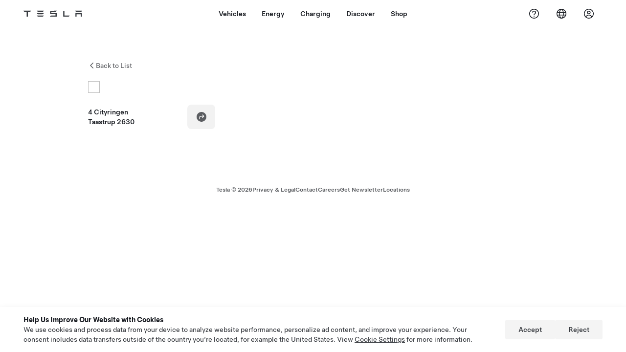

--- FILE ---
content_type: text/html; charset=utf-8
request_url: https://www.tesla.com/en_ie/findus/location/charger/dc19540
body_size: 10469
content:
<!DOCTYPE html><html dir="ltr" lang="en-US"><head><meta charSet="utf-8" data-next-head=""/><meta name="viewport" content="width=device-width" data-next-head=""/><link href="/assets/findus/icon.ico" rel="icon"/><link rel="stylesheet" media="all" href="https://digitalassets.tesla.com/tesla-design-system/raw/upload/design-system/9.x/index.css"/><meta name="apple-mobile-web-app-status-bar-style" content="black-translucent"/><meta name="viewport" content="width=device-width, initial-scale=1.0, maximum-scale=1.0, user-scalable=no"/><link rel="stylesheet" media="all" href="https://tesla.com/modules/custom/tesla_mega_menu/dist/9.2.0/header.bundle.css"/><link rel="preload" href="/findus/_next/static/css/1c58be8e460ed7b8.css" as="style"/><link rel="stylesheet" href="/findus/_next/static/css/1c58be8e460ed7b8.css" data-n-g=""/><link rel="preload" href="/findus/_next/static/css/7fc31bffc3ad26bb.css" as="style"/><link rel="stylesheet" href="/findus/_next/static/css/7fc31bffc3ad26bb.css" data-n-p=""/><noscript data-n-css=""></noscript><script defer="" nomodule="" src="/findus/_next/static/chunks/polyfills-42372ed130431b0a.js"></script><script src="/findus/_next/static/chunks/webpack-047e56f6eafbc673.js" defer=""></script><script src="/findus/_next/static/chunks/framework-f0f34dd321686665.js" defer=""></script><script src="/findus/_next/static/chunks/main-a3f881f48846a3a6.js" defer=""></script><script src="/findus/_next/static/chunks/pages/_app-607d0c6fba9a235e.js" defer=""></script><script src="/findus/_next/static/chunks/7e42aecb-b13b71ae60be8faf.js" defer=""></script><script src="/findus/_next/static/chunks/71f82f92-86c876be88ded4d9.js" defer=""></script><script src="/findus/_next/static/chunks/6d2b60a9-e6dd7cf512da3496.js" defer=""></script><script src="/findus/_next/static/chunks/3085-ad197560c9590e5f.js" defer=""></script><script src="/findus/_next/static/chunks/7462-a685718f3fb1ca17.js" defer=""></script><script src="/findus/_next/static/chunks/3596-047aab4711b98de2.js" defer=""></script><script src="/findus/_next/static/chunks/6277-6955b67d069419e7.js" defer=""></script><script src="/findus/_next/static/chunks/4279-436abab53d862bdb.js" defer=""></script><script src="/findus/_next/static/chunks/5707-c8819c3dfa3d6371.js" defer=""></script><script src="/findus/_next/static/chunks/6385-a5ce16894de4b30e.js" defer=""></script><script src="/findus/_next/static/chunks/pages/%5Blocale%5D/findus/location/%5BfunctionType%5D/%5BlocationSlug%5D-4ab010fa046c9374.js" defer=""></script><script src="/findus/_next/static/PGhjgPTED99rop4rbrkc5/_buildManifest.js" defer=""></script><script src="/findus/_next/static/PGhjgPTED99rop4rbrkc5/_ssgManifest.js" defer=""></script></head><script>
          const path = window.location.pathname;
          if (!path.includes("list")) document.documentElement.setAttribute("dir", ["he_il", "ar_il", "ar_ae", "ar_qa", "ar_sa"].includes(path.split("/")[1].toLowerCase()) ? "rtl" : "ltr")
          </script><body><div class="tds-header" id="tds-site-header-wrapper"><div id="mega-menu"></div></div><script src="https://tesla.com/modules/custom/tesla_mega_menu/dist/9.2.0/header.bundle.js"></script><div id="__next"><div><div><div class="list-content"><div class="styles_location-conatiner___3Go3"><div class="styles_back-btn__ZiDXm"><svg class="tds-icon tds-icon-chevron-small-270 tds-icon--small" viewBox="0 0 16 16" xmlns="http://www.w3.org/2000/svg"><path fill="currentColor" d="M11.025 13.25a.748.748 0 0 1-1.281.53l-5.25-5.264a.75.75 0 0 1 0-1.06L9.717 2.22a.75.75 0 1 1 1.062 1.06L6.084 7.986l4.722 4.734a.75.75 0 0 1 .219.53"></path></svg><div class="styles_back-btn-text__Fz3eP"><a href="/en_IE/findus/list">Back to List</a></div></div><div class="styles_location-details__yychh"><div class="styles_card-container__TsVOM"><div class="styles_headerContainer___sXD_"><div class="styles_headerTypeContainer__7clDm"><div class="styles_headerTypeText__wiiUa"><img style="min-width:24px;min-height:24px;margin-right:5px"/><span class=""></span></div></div><div class="styles_card_header_text__FJOxf"><span class=""></span></div></div><div><div class="styles_addressLinesAndDirections__vQ7A6"><div><div><span class="styles_addressLineText__5o5NP">4 Cityringen</span></div><div><span class="styles_addressLineText__5o5NP">Taastrup 2630</span></div></div><div class="styles_addressDrivingDirections__DuBJN"><button class="tds-btn styles_navigateButton__y7PK4"><div><svg class="tds-icon tds-icon-directions-filled tds-icon--default" viewBox="0 0 24 24" xmlns="http://www.w3.org/2000/svg"><path fill="currentColor" d="M12 22c5.523 0 10-4.477 10-10S17.523 2 12 2 2 6.477 2 12s4.477 10 10 10m2.53-14.53 2.75 2.75a.75.75 0 0 1 0 1.06l-2.75 2.75a.75.75 0 1 1-1.06-1.06l1.47-1.47h-4.19A1.75 1.75 0 0 0 9 13.25v3a.75.75 0 0 1-1.5 0v-3A3.25 3.25 0 0 1 10.75 10h4.19l-1.47-1.47a.75.75 0 0 1 1.06-1.06"></path></svg></div></button></div></div><div class="styles_addressNotes__K80WG"></div></div><div class="styles_footerContainer__8tf3X"><div class="tds-btn_group styles_footerBottomButtonGroup__l9M8_"></div></div></div><div class="styles_map-image__cVqgS"><img alt="" class="styles_map-preview__GXAor" height="449" src="https://maps.googleapis.com/maps/api/staticmap?center=55.643775,12.276232&amp;zoom=15&amp;size=660x449&amp;maptype=&amp;maptype=roadmap&amp;style=feature:landscape%7Celement:geometry%7Ccolor:0xeeeeee&amp;style=feature:poi%7Cvisibility:off&amp;style=feature:road%7Celement:geometry.fill%7Ccolor:0xffffff&amp;style=feature:road%7Celement:geometry.stroke%7Ccolor:0xffffff&amp;style=feature:road%7Celement:labels.text%7Csaturation:-100&amp;style=feature:road.highway%7Celement:geometry.fill%7Ccolor:0xc4c4c4&amp;style=feature:road.highway%7Celement:geometry.stroke%7Ccolor:0xc4c4c4&amp;style=feature:water%7Ccolor:0xD4D4D4
&amp;key=AIzaSyANja5-X2WJ5BhM_vQlBBN8qm-EI4_Z6ew&amp;markers=55.643775,12.276232" width="660"/></div></div></div><div class="footer-links"><a class="tds-link tds-link--secondary footer-link-text" href="/en_IE/about?redirect=no" target="_blank">Tesla © <!-- -->2026</a><a class="tds-link tds-link--secondary footer-link-text" href="/en_IE/about/legal?redirect=no" target="_blank">Privacy &amp; Legal</a><a class="tds-link tds-link--secondary footer-link-text" href="/en_IE/contact?redirect=no" target="_blank">Contact</a><a class="tds-link tds-link--secondary footer-link-text" href="/en_IE/careers?redirect=no" target="_blank">Careers</a><a class="tds-link tds-link--secondary footer-link-text" href="/en_IE/updates?redirect=no" target="_blank">Get Newsletter</a><a class="tds-link tds-link--secondary footer-link-text" href="/en_IE/findus/list?redirect=no" target="_blank">Locations</a></div></div></div></div></div><script id="__NEXT_DATA__" type="application/json">{"props":{"pageProps":{"formattedData":{"address":["4 Cityringen","Taastrup 2630"],"addressDetails":{"addressNotes":null,"deliveryAddressNotes":null,"directionsLink":"https://maps.google.com/maps?daddr=55.643775,12.276232","isDeliveryCentersLocation":false},"comingSoonOpeningDate":null,"comingSoonStatus":null,"additionalNotice":{},"email":null,"hours":null,"phoneNumber":null,"roadSideAssistanceNumber":null,"hotlineNumber":null,"vendorCollisionFunctionRating":null},"functionTypeFromQuery":"chargers","googleMapKey":"AIzaSyANja5-X2WJ5BhM_vQlBBN8qm-EI4_Z6ew","baiduMapAk":"qAt8bB6YfSE69wpL9zPMcSVCdkjQO94Z","gioConfig":{"GIO_ACCOUNT_ID":"","GIO_DATA_RESOURCE_ID":"","GIO_HOST":""},"listFunctionType":"chargers","locationData":{"marketing":{"gmaps_override":null,"display_driving_directions":true,"location_url_slug":"dc19540","show_on_find_us":false,"gmaps_override_longitude":12.276232,"store_sub_region":{"display_name":"Denmark"},"display_name":"City2","store_region":{"name":"europe"},"gmaps_override_latitude":55.643775,"roadside_assistance_number":"","address_notes":null,"service_hours_by_appointment_only":"0","store_hours_by_appointment_only":"0","phone_numbers":null,"show_on_bodyshop_support_page":false,"common_name":"","service_center_phone":null},"functions":[{"business_hours":{"hours":[]},"address":{"country":"DK","address_validated":false,"city":"Taastrup","address_1":"4 Cityringen","address_2":"","latitude":55.643775,"county":null,"state_province":"","locale":"en-US","address_number":null,"address_street":null,"district":null,"country_name":null,"address_provider_enum":"google","postal_code":"2630","postal_code_suffix":null,"longitude":12.276232},"address_by_locale":[{"country":"DK","address_validated":false,"city":"Taastrup","address_1":"4 Cityringen","address_2":"","latitude":55.643775,"county":null,"state_province":"","locale":"en-US","address_number":null,"address_street":null,"district":null,"country_name":null,"address_provider_enum":"google","postal_code":"2630","postal_code_suffix":null,"longitude":12.276232}],"customer_facing_name":"City2 Taastrup ","translations":{"customerFacingName":{"en-US":"City2 Taastrup "}},"name":"Charging_Commercial_Charging","opening_date":null,"status":"Pending"}],"tesla_center_collision_function":{"company_phone":null},"key_data":{"address":{"country":"DK","address_validated":false,"city":"Taastrup","address_1":"4 Cityringen","address_2":"","latitude":55.643775,"county":null,"state_province":"","locale":"en-US","address_number":null,"address_street":null,"district":null,"country_name":"Denmark","address_provider_enum":"google","postal_code":"2630","postal_code_suffix":null,"longitude":12.276232},"phone":null,"local_address":null,"use_local_address":false,"geo_point":{"lon":12.276232,"lat":55.643775},"status":{"name":"Open"},"address_by_locale":[{"country":"DK","city":"Taastrup","address_1":"4 Cityringen","address_2":"","latitude":55.643775,"country_name":null,"state_province":"","locale":"en-US","postal_code":"2630","longitude":12.276232}]},"destination_charger_function":{"installed_full_power":"0","access_type":"None","destination_website":"https://www.city2.dk/","open_to_non_tesla":false,"show_on_find_us":false,"project_status":"Canceled/Scrap","restrictions":"Available to the public.","phone_number":"+45 43320100","access_instructions":"Self park.","num_charger_stalls":"8"}},"locationSlug":"dc19540","allLocationTypesApartFromCurrent":[],"translations":{"app_strings":{"findUs_description":"Use the interactive Find Us map to locate Tesla charging stations, service centers, galleries and stores on the go.","findUs_keywords":"Tesla charging stations map, Tesla charging stations, Tesla charging stations near me, Tesla store, Tesla service centre, Tesla gallery, electric vehicle charging, where can I charge my Tesla, ev charging stations, electric car charging stations, electric car charging, interactive find us map, global supercharger map, global tesla charging map, global destination chargers","title":"Find Us | Tesla"},"errors":{"default":"Something's gone wrong!","noLocations":"Unable to find locations for your query.","serviceDown":"Unable to connect to server."},"filters":{"__RestOfWorld":{"all_demo_drive":"Test Drive"},"all_destination_chargers":"Destination Chargers","all_service_collision":"Service \u0026 Collision","all_stores_and_delivery":"Stores and Galleries","all_superchargers":"Superchargers","bodyRepairCenter":"Body Repair Centre","bodyshop":"Body Shops","buttons":{"apply":"Apply","cancel":"Cancel","clear":"Clear"},"coming_soon_service_centers":"Service Centers Coming Soon","coming_soon_superchargers":"Superchargers Coming Soon","delivery_centers":"Delivery Centers","desktopLabel":"Find Us","in_store_demo_drive":"In Store","mobileLabel":"Filter","nacs_superchargers":"NACS Partner","open_to_all_evs_superchargers":"Other EV","open_to_all_evs_destination_chargers":"Other EV","self_serve_demo_drive":"Self-Serve","vehicle_type":"Vehicle Type:","stores":"Stores","tesla_collision_centers":"Tesla Collision Centers","tesla_exclusive_superchargers":"Tesla","tesla_exclusive_destination_chargers":"Tesla","tesla_service_centers":"Service Centers"},"callback":{"request_a_call":"Request Callback","callback_requested":"Callback Requested","callback_failed":"Callback Request Failed","first_name":"First Name","last_name":"Last Name","email":"Email","phone":"Phone","zip_code":"Eircode","notes":"Notes","feedback_optional":"Optional","product_interest":"Product Interest","submit":"Submit","model_s":"Model S","model_3":"Model 3","model_x":"Model X","model_y":"Model Y","cybertruck":"Cybertruck","roadster":"Roadster","solar_panels":"Solar Panels","solar_roof":"Solar Roof","charging":"Charging","powerwall":"Powerwall","get_updates":"Get Updates","required":"Required","invalid_email":"Invalid email address","invalid_phone":"Invalid phone number","select_one_product":"Select at least one product","callback_success":"A Tesla Advisor will call you as soon as possible. \nYou’ll also receive periodic updates from Tesla through the email you provided.","callback_error":"Please try again","non_emea_consent_message":"By clicking \"Submit\", I authorize Tesla to contact me about this request via the contact information I provide. I understand calls or texts may use automatic or computer-assisted dialing or pre-recorded messages. Normal message and data rates apply. I can opt out at any time in the Tesla app or by \u003ca href=\"{{URL}}\" class=\"tds-link\"\u003eunsubscribing\u003c/a\u003e. This consent is not required to complete your request.","emea_consent_message":"I consent to be contacted about Tesla products, including through automated calls or texts. I understand and agree to \u003ca href=\"{{PRIVACY}}\" class=\"tds-link\"\u003eTesla’s Privacy Notice\u003c/a\u003e and \u003ca href=\"{{TERMS}}\" class=\"tds-link\"\u003eTerms of Use\u003c/a\u003e."},"footer":{"careers":"Careers","contact":"Contact","forums":"Forums","impressum":"Impressum","locations":"Locations","newsletter":"Get Newsletter","privacyLegal":"Privacy \u0026 Legal","recallInfo":"Recall Info","signOut":"Sign Out","teslaConnect":"Tesla Connect"},"list":{"commonStrings":{"title":"Find Us","backToList":"Back to List"},"country":{"AD":"Andorra","AE":"United Arab Emirates","AF":"Afghanistan","AG":"Antigua and Barbuda","AI":"Anguilla","AL":"Albania","AM":"Armenia","AN":"Netherlands Antilles","AO":"Angola","AQ":"Antarctica","AR":"Argentina","AS":"American Samoa","AT":"Austria","AU":"Australia","AW":"Aruba","AX":"Aland Islands","AZ":"Azerbaijan","BA":"Bosnia and Herzegovina","BB":"Barbados","BD":"Bangladesh","BE":"Belgium","BF":"Burkina Faso","BG":"Bulgaria","BH":"Bahrain","BI":"Burundi","BJ":"Benin","BL":"Saint Barthélemy","BM":"Bermuda","BN":"Brunei","BO":"Bolivia","BQ":"Caribbean Netherlands","BR":"Brazil","BS":"Bahamas","BT":"Bhutan","BV":"Bouvet Island","BW":"Botswana","BY":"Belarus","BZ":"Belize","CA":"Canada","CC":"Cocos (Keeling) Islands","CD":"Congo (Kinshasa)","CF":"Central African Republic","CG":"Congo (Brazzaville)","CH":"Switzerland","CI":"Ivory Coast","CK":"Cook Islands","CL":"Chile","CM":"Cameroon","CN":"China Mainland","CO":"Colombia","CR":"Costa Rica","CU":"Cuba","CV":"Cape Verde","CW":"Curaçao","CX":"Christmas Island","CY":"Cyprus","CZ":"Czech Republic","DE":"Germany","DJ":"Djibouti","DK":"Denmark","DM":"Dominica","DO":"Dominican Republic","DZ":"Algeria","EC":"Ecuador","EE":"Estonia","EG":"Egypt","EH":"Western Sahara","ER":"Eritrea","ES":"Spain","ET":"Ethiopia","FI":"Finland","FJ":"Fiji","FK":"Falkland Islands","FM":"Micronesia","FO":"Faroe Islands","FR":"France","GA":"Gabon","GB":"United Kingdom","GD":"Grenada","GE":"Georgia","GF":"French Guiana","GG":"Guernsey","GH":"Ghana","GI":"Gibraltar","GL":"Greenland","GM":"Gambia","GN":"Guinea","GP":"Guadeloupe","GQ":"Equatorial Guinea","GR":"Greece","GS":"South Georgia and the South Sandwich Islands","GT":"Guatemala","GU":"Guam","GW":"Guinea-Bissau","GY":"Guyana","HK":"Hong Kong","HM":"Heard Island and McDonald Islands","HN":"Honduras","HR":"Croatia","HT":"Haiti","HU":"Hungary","ID":"Indonesia","IE":"Ireland","IL":"Israel","IM":"Isle of Man","IN":"India","IO":"British Indian Ocean Territory","IQ":"Iraq","IR":"Iran","IS":"Iceland","IT":"Italy","JE":"Jersey","JM":"Jamaica","JO":"Jordan","JP":"Japan","KE":"Kenya","KG":"Kyrgyzstan","KH":"Cambodia","KI":"Kiribati","KM":"Comoros","KN":"Saint Kitts and Nevis","KP":"North Korea","KR":"South Korea","KW":"Kuwait","KY":"Cayman Islands","KZ":"Kazakhstan","LA":"Laos","LB":"Lebanon","LC":"Saint Lucia","LI":"Liechtenstein","LK":"Sri Lanka","LR":"Liberia","LS":"Lesotho","LT":"Lithuania","LU":"Luxembourg","LV":"Latvia","LY":"Libya","MA":"Morocco","MC":"Monaco","MD":"Moldova","ME":"Montenegro","MF":"Saint Martin (French part)","MG":"Madagascar","MH":"Marshall Islands","MK":"Macedonia","ML":"Mali","MM":"Myanmar","MN":"Mongolia","MO":"Macau","MP":"Northern Mariana Islands","MQ":"Martinique","MR":"Mauritania","MS":"Montserrat","MT":"Malta","MU":"Mauritius","MV":"Maldives","MW":"Malawi","MX":"Mexico","MY":"Malaysia","MZ":"Mozambique","NA":"Namibia","NC":"New Caledonia","NE":"Niger","NF":"Norfolk Island","NG":"Nigeria","NI":"Nicaragua","NL":"Netherlands","NO":"Norway","NP":"Nepal","NR":"Nauru","NU":"Niue","NZ":"New Zealand","OM":"Oman","PA":"Panama","PE":"Peru","PF":"French Polynesia","PG":"Papua New Guinea","PH":"Philippines","PK":"Pakistan","PL":"Poland","PM":"Saint Pierre and Miquelon","PN":"Pitcairn","PR":"Puerto Rico","PS":"Palestinian Territory","PT":"Portugal","PW":"Palau","PY":"Paraguay","QA":"Qatar","RE":"Reunion","RO":"Romania","RS":"Serbia","RU":"Russia","RW":"Rwanda","SA":"Saudi Arabia","SB":"Solomon Islands","SC":"Seychelles","SD":"Sudan","SE":"Sweden","SG":"Singapore","SH":"Saint Helena","SI":"Slovenia","SJ":"Svalbard and Jan Mayen","SK":"Slovakia","SL":"Sierra Leone","SM":"San Marino","SN":"Senegal","SO":"Somalia","SR":"Suriname","SS":"South Sudan","ST":"Sao Tome and Principe","SV":"El Salvador","SX":"Sint Maarten","SY":"Syria","SZ":"Swaziland","TC":"Turks and Caicos Islands","TD":"Chad","TF":"French Southern Territories","TG":"Togo","TH":"Thailand","TJ":"Tajikistan","TK":"Tokelau","TL":"Timor-Leste","TM":"Turkmenistan","TN":"Tunisia","TO":"Tonga","TR":"Turkey","TT":"Trinidad and Tobago","TV":"Tuvalu","TW":"Taiwan","TZ":"Tanzania","UA":"Ukraine","UG":"Uganda","UM":"United States Minor Outlying Islands","US":"United States","UY":"Uruguay","UZ":"Uzbekistan","VA":"Vatican","VC":"Saint Vincent and the Grenadines","VE":"Venezuela","VG":"British Virgin Islands","VI":"U.S. Virgin Islands","VN":"Vietnam","VU":"Vanuatu","WF":"Wallis and Futuna","WS":"Samoa","YE":"Yemen","YT":"Mayotte","ZA":"South Africa","ZM":"Zambia","ZW":"Zimbabwe"},"countryPageHeader":{"bodyshop":{"Andorra":"Tesla Collision Centers in Andorra","Australia":"Tesla Collision Centers in Australia","Austria":"Tesla Collision Centers in Austria","Belgium":"Tesla Collision Centers in Belgium","Bosnia and Herzegovina":"Tesla Collision Centers in Bosnia and Herzegovina","Bulgaria":"Tesla Collision Centers in Bulgaria","Canada":"Tesla Collision Centers in Canada","Chile":"Tesla Collision Centers in Chile","China":"Tesla Collision Centers in China Mainland","China Mainland":"Tesla Collision Centers in China Mainland","Colombia":"Tesla Collision Centers in Colombia","Croatia":"Tesla Collision Centers in Croatia","Czech Republic":"Tesla Collision Centers in Czech Republic","Czechia":"Tesla Collision Centers in Czechia","Denmark":"Tesla Collision Centers in Denmark","Estonia":"Tesla Collision Centers in Estonia","Europe (Other)":"Tesla Collision Centers in Europe (Other)","Finland":"Tesla Collision Centers in Finland","France":"Tesla Collision Centers in France","Germany":"Tesla Collision Centers in Germany","Gibraltar":"Tesla Collision Centers in Gibraltar","Greece":"Tesla Collision Centers in Greece","Hungary":"Tesla Collision Centers in Hungary","Iceland":"Tesla Collision Centers in Iceland","India":"Tesla Collision Centers in India","Ireland":"Tesla Collision Centers in Ireland","Israel":"Tesla Collision Centers in Israel","Italy":"Tesla Collision Centers in Italy","Japan":"Tesla Collision Centers in Japan","Jordan":"Tesla Collision Centers in Jordan","Kazakhstan":"Tesla Collision Centers in Kazakhstan","Latvia":"Tesla Collision Centers in Latvia","Liechtenstein":"Tesla Collision Centers in Liechtenstein","Lithuania":"Tesla Collision Centers in Lithuania","Luxembourg":"Tesla Collision Centers in Luxembourg","Malta":"Tesla Collision Centers in Malta","Mexico":"Tesla Collision Centers in Mexico","Montenegro":"Tesla Collision Centers in Montenegro","Nederland":"Tesla Collision Centers in the Netherlands","Netherlands":"Tesla Collision Centers in the Netherlands","New Zealand":"Tesla Collision Centers in New Zealand","North Macedonia":"Tesla Collision Centers in North Macedonia","Norway":"Tesla Collision Centers in Norway","Philippines":"Tesla Collision Centers in the Philippines","Poland":"Tesla Collision Centers in Poland","Portugal":"Tesla Collision Centers in Portugal","Qatar":"Tesla Collision Centers in Qatar","Romania":"Tesla Collision Centers in Romania","Russia":"Tesla Collision Centers in Russia","San Marino":"Tesla Collision Centers in San Marino","Serbia":"Tesla Collision Centers in Serbia","Singapore":"Tesla Collision Centers in Singapore","Slovakia":"Tesla Collision Centers in Slovakia","Slovenia":"Tesla Collision Centers in Slovenia","South Korea":"Tesla Collision Centers in South Korea","Spain":"Tesla Collision Centers in Spain","Sweden":"Tesla Collision Centers in Sweden","Switzerland":"Tesla Collision Centers in Switzerland","Taiwan":"Tesla Collision Centers in Taiwan","Turkey":"Tesla Collision Centers in Turkey","USA":"US Tesla Collision Centers","Ukraine":"Tesla Collision Centers in Ukraine","United Arab Emirates":"Tesla Collision Centers in United Arab Emirates","United Kingdom":"Tesla Collision Centers in United Kingdom","United States":"US Tesla Collision Centers","Hong Kong":"Tesla Collision Centers in Hong Kong"},"destination_charger":{"Andorra":"Tesla Destination Charging in Andorra","Australia":"Tesla Destination Charging in Australia","Austria":"Tesla Destination Charging in Austria","Belgium":"Tesla Destination Charging in Belgium","Bosnia and Herzegovina":"Tesla Destination Charging in Bosnia and Herzegovina","Bulgaria":"Tesla Destination Charging in Bulgaria","Canada":"Tesla Destination Charging in Canada","Chile":"Tesla Destination Charging in Chile","China":"Tesla Destination Charging in China Mainland","China Mainland":"Tesla Destination Charging in China Mainland","Colombia":"Tesla Destination Charging in Colombia","Croatia":"Tesla Destination Charging in Croatia","Czech Republic":"Tesla Destination Charging in Czech Republic","Czechia":"Tesla Destination Charging in Czechia","Denmark":"Tesla Destination Charging in Denmark","Estonia":"Tesla Destination Charging in Estonia","Europe (Other)":"Tesla Destination Charging in Europe (Other)","Finland":"Tesla Destination Charging in Finland","France":"Tesla Destination Charging in France","Germany":"Tesla Destination Charging in Germany","Gibraltar":"Tesla Destination Charging in Gibraltar","Greece":"Tesla Destination Charging in Greece","Hong Kong":"Tesla Destination Charging in Hong Kong","Hungary":"Tesla Destination Charging in Hungary","Iceland":"Tesla Destination Charging in Iceland","India":"Tesla Destination Charging in India","Ireland":"Tesla Destination Charging in Ireland","Israel":"Tesla Destination Charging in Israel","Italy":"Tesla Destination Charging in Italy","Japan":"Tesla Destination Charging in Japan","Jordan":"Tesla Destination Charging in Jordan","Kazakhstan":"Tesla Destination Charging in Kazakhstan","Latvia":"Tesla Destination Charging in Latvia","Liechtenstein":"Tesla Destination Charging in Liechtenstein","Lithuania":"Tesla Destination Charging in Lithuania","Luxembourg":"Tesla Destination Charging in Luxembourg","Macau":"Tesla Destination Charging in Macau","Malta":"Tesla Destination Charging in Malta","Mexico":"Tesla Destination Charging in Mexico","Montenegro":"Tesla Destination Charging in Montenegro","Morocco":"Tesla Destination Charging in Morocco","Nederland":"Tesla Destination Charging in the Netherlands","Netherlands":"Tesla Destination Charging in the Netherlands","New Zealand":"Tesla Destination Charging in New Zealand","North Macedonia":"Tesla Destination Charging in North Macedonia","Norway":"Tesla Destination Charging in Norway","Philippines":"Tesla Destination Charging in the Philippines","Poland":"Tesla Destination Charging in Poland","Portugal":"Tesla Destination Charging in Portugal","Qatar":"Tesla Destination Charging in Qatar","Romania":"Tesla Destination Charging in Romania","Russia":"Tesla Destination Charging in Russia","San Marino":"Tesla Destination Charging in San Marino","Serbia":"Tesla Destination Charging in Serbia","Singapore":"Tesla Destination Charging in Singapore","Slovakia":"Tesla Destination Charging in Slovakia","Slovenia":"Tesla Destination Charging in Slovenia","South Korea":"Tesla Destination Charging in South Korea","Spain":"Tesla Destination Charging in Spain","Sweden":"Tesla Destination Charging in Sweden","Switzerland":"Tesla Destination Charging in Switzerland","Taiwan":"Tesla Destination Charging in Taiwan","Turkey":"Tesla Destination Charging in Turkey","USA":"US Tesla Destination Charging","Ukraine":"Tesla Destination Charging in Ukraine","United Arab Emirates":"Tesla Destination Charging in United Arab Emirates","United Kingdom":"Tesla Destination Charging in United Kingdom","United States":"US Tesla Destination Charging"},"sales":{"Andorra":"Tesla Stores in Andorra","Australia":"Tesla Stores in Australia","Austria":"Tesla Stores in Austria","Belgium":"Tesla Stores in Belgium","Bosnia and Herzegovina":"Tesla Stores in Bosnia and Herzegovina","Bulgaria":"Tesla Stores in Bulgaria","Canada":"Tesla Stores in Canada","Chile":"Tesla Stores in Chile","China":"Tesla Stores in China Mainland","China Mainland":"Tesla Stores in China Mainland","Colombia":"Tesla Stores in Colombia","Croatia":"Tesla Stores in Croatia","Czech Republic":"Tesla Stores in Czech Republic","Czechia":"Tesla Stores in Czechia","Denmark":"Tesla Stores in Denmark","Estonia":"Tesla Stores in Estonia","Europe (Other)":"Tesla Stores in Europe (Other)","Finland":"Tesla Stores in Finland","France":"Tesla Stores in France","Germany":"Tesla Stores in Germany","Gibraltar":"Tesla stores in Gibraltar","Greece":"Tesla Stores in Greece","Hong Kong":"Tesla Stores in Hong Kong","Hungary":"Tesla Stores in Hungary","Iceland":"Tesla Stores in Iceland","India":"Tesla Stores in India","Ireland":"Tesla Stores in Ireland","Israel":"Tesla Stores in Israel","Italy":"Tesla Stores in Italy","Japan":"Tesla Stores in Japan","Jordan":"Tesla Stores in Jordan","Kazakhstan":"Tesla Stores in Kazakhstan","Latvia":"Tesla Stores in Latvia","Liechtenstein":"Tesla Stores in Liechtenstein","Lithuania":"Tesla Stores in Lithuania","Luxembourg":"Tesla Stores in Luxembourg","Macau":"Tesla Stores in Macau","Malta":"Tesla Stores in Malta","Mexico":"Tesla Stores in Mexico","Montenegro":"Tesla Stores in Montenegro","Nederland":"Tesla Stores in the Netherlands","Netherlands":"Tesla Stores in the Netherlands","New Zealand":"Tesla Stores in New Zealand","North Macedonia":"Tesla Stores in North Macedonia","Norway":"Tesla Stores in Norway","Philippines":"Tesla Stores in the Philippines","Poland":"Tesla Stores in Poland","Portugal":"Tesla Stores in Portugal","Puerto Rico":"Tesla Stores in Puerto Rico","Qatar":"Tesla Stores in Qatar","Romania":"Tesla Stores in Romania","Russia":"Tesla Stores in Russia","San Marino":"Tesla Stores in San Marino","Serbia":"Tesla Stores in Serbia","Singapore":"Tesla Stores in Singapore","Slovakia":"Tesla Stores in Slovakia","Slovenia":"Tesla Stores in Slovenia","South Korea":"Tesla Stores in South Korea","Spain":"Tesla Stores in Spain","Sweden":"Tesla Stores in Sweden","Switzerland":"Tesla Stores in Switzerland","Taiwan":"Tesla Stores in Taiwan","Turkey":"Tesla Stores in Turkey","USA":"US Tesla Stores and Galleries","Ukraine":"Tesla Stores in Ukraine","United Arab Emirates":"Tesla Stores in United Arab Emirates","United Kingdom":"Tesla Stores in United Kingdom","United States":"US Tesla Stores and Galleries"},"self_serve_demo_drive":{"Andorra":"Self-Serve Test Drive in Andorra","Australia":"Self-Serve Demo Drive in Australia","Austria":"Self-Serve Test Drive in Austria","Belgium":"Self-Serve Test Drive in Belgium","Bosnia and Herzegovina":"Self-Serve Test Drive in Bosnia and Herzegovina","Bulgaria":"Self-Serve Test Drive in Bulgaria","Canada":"Self-Serve Test Drive in Canada","Chile":"Self-Serve Test Drive in Chile","China":"Self-Serve Test Drive in China Mainland","China Mainland":"Self-Serve Test Drive in China Mainland","Colombia":"Self-Serve Test Drive in Colombia","Croatia":"Self-Serve Test Drive in Croatia","Czech Republic":"Self-Serve Test Drive in Czech Republic","Czechia":"Self-Serve Test Drive in Czechia","Denmark":"Self-Serve Demo Drive in Denmark","Estonia":"Self-Serve Test Drive in Estonia","Europe (Other)":"Self-Serve Test Drive in Europe (Other)","Finland":"Self-Serve Test Drive in Finland","France":"Self-Serve Test Drive in France","Germany":"Self-Serve Test Drive in Germany","Gibraltar":"Self-Serve Test Drive in Gibraltar","Greece":"Self-Serve Test Drive in Greece","Hong Kong":"Self-Serve Test Drive in Hong Kong","Hungary":"Self-Serve Test Drive in Hungary","Iceland":"Self-Serve Test Drive in Iceland","India":"Self-Serve Test Drive in India","Ireland":"Self-Serve Test Drive in Ireland","Israel":"Self-Serve Test Drive in Israel","Italy":"Self-Serve Test Drive in Italy","Japan":"Self-Serve Test Drive in Japan","Jordan":"Self-Serve Test Drive in Jordan","Kazakhstan":"Self-Serve Test Drive in Kazakhstan","Latvia":"Self-Serve Test Drive in Latvia","Liechtenstein":"Self-Serve Test Drive in Liechtenstein","Lithuania":"Self-Serve Test Drive in Lithuania","Luxembourg":"Self-Serve Test Drive in Luxembourg","Macau":"Self-Serve Test Drive in Macau","Malta":"Tesla Service in Malta","Mexico":"Self-Serve Test Drive in Mexico","Montenegro":"Self-Serve Test Drive in Montenegro","Nederland":"Self-Serve Test Drive in the Netherlands","Netherlands":"Self-Serve Test Drive in the Netherlands","New Zealand":"Self-Serve Test Drive in New Zealand","North Macedonia":"Self-Serve Test Drive in North Macedonia","Norway":"Self-Serve Test Drive in Norway","Philippines":"Self-Serve Test Drive in the Philippines","Poland":"Self-Serve Test Drive in Poland","Portugal":"Self-Serve Test Drive in Portugal","Puerto Rico":"Self-Serve Test Drive in Puerto Rico","Qatar":"Self-Serve Test Drive in Qatar","Romania":"Self-Serve Test Drive in Romania","Russia":"Self-Serve Test Drive in Russia","San Marino":"Self-Serve Test Drive in San Marino","Serbia":"Self-Serve Test Drive in Serbia","Singapore":"Self-Serve Test Drive in Singapore","Slovakia":"Self-Serve Test Drive in Slovakia","Slovenia":"Self-Serve Test Drive in Slovenia","South Korea":"Self-Serve Test Drive in South Korea","Spain":"Self-Serve Test Drive in Spain","Sweden":"Self-Serve Test Drive in Sweden","Switzerland":"Self-Serve Test Drive in Switzerland","Taiwan":"Self-Serve Test Drive in Taiwan","Turkey":"Self-Serve Test Drive in Turkey","USA":"US Self-Serve Test Drive","Ukraine":"Self-Serve Test Drive in Ukraine","United Arab Emirates":"Self-Serve Test Drive in United Arab Emirates","United Kingdom":"Self-Serve Test Drive in United Kingdom","United States":"US Self-Serve Demo Drive"},"service":{"Andorra":"Tesla Service Centers in Andorra","Australia":"Tesla Service Centers in Australia","Austria":"Tesla Service Centers in Austria","Belgium":"Tesla Service Centers in Belgium","Bosnia and Herzegovina":"Tesla Service Centers in Bosnia and Herzegovina","Bulgaria":"Tesla Service Centers in Bulgaria","Canada":"Tesla Service Centers in Canada","Chile":"Tesla Service Centers in Chile","China":"Tesla Service Centers in China Mainland","China Mainland":"Tesla Service Centers in China Mainland","Colombia":"Tesla Service Centers in Colombia","Croatia":"Tesla Service Centers in Croatia","Czech Republic":"Tesla Service Centers in Czech Republic","Czechia":"Tesla Service Centers in Czechia","Denmark":"Tesla Service Centers in Denmark","Estonia":"Tesla Service Centers in Estonia","Europe (Other)":"Tesla Service Centers in Europe (Other)","Finland":"Tesla Service Centers in Finland","France":"Tesla Service Centers in France","Germany":"Tesla Service Centers in Germany","Gibraltar":"Tesla Service Centers in Gibraltar","Greece":"Tesla Service Centers in Greece","Hong Kong":"Tesla Service Centers in Hong Kong","Hungary":"Tesla Service Centers in Hungary","Iceland":"Tesla Service Centers in Iceland","India":"Tesla Service Centers in India","Ireland":"Tesla Service Centers in Ireland","Israel":"Tesla Service Centers in Israel","Italy":"Tesla Service Centers in Italy","Japan":"Tesla Service Centers in Japan","Jordan":"Tesla Service Centers in Jordan","Kazakhstan":"Tesla Service Centers in Kazakhstan","Latvia":"Tesla Service Centers in Latvia","Liechtenstein":"Tesla Service Centers in Liechtenstein","Lithuania":"Tesla Service Centers in Lithuania","Luxembourg":"Tesla Service Centers in Luxembourg","Macau":"Tesla Service Centers in Macau","Malta":"Tesla Service in Malta","Mexico":"Tesla Service Centers in Mexico","Montenegro":"Tesla Service Centers in Montenegro","Nederland":"Tesla Service Centers in the Netherlands","Netherlands":"Tesla Service Centers in the Netherlands","New Zealand":"Tesla Service Centers in New Zealand","North Macedonia":"Tesla Service Centers in North Macedonia","Norway":"Tesla Service Centers in Norway","Philippines":"Tesla Service Centers in the Philippines","Poland":"Tesla Service Centers in Poland","Portugal":"Tesla Service Centers in Portugal","Puerto Rico":"Tesla Service Centers in Puerto Rico","Qatar":"Tesla Service Centers in Qatar","Romania":"Tesla Service Centers in Romania","Russia":"Tesla Service Centers in Russia","San Marino":"Tesla Service Centers in San Marino","Serbia":"Tesla Service Centers in Serbia","Singapore":"Tesla Service Centers in Singapore","Slovakia":"Tesla Service Centers in Slovakia","Slovenia":"Tesla Service Centers in Slovenia","South Korea":"Tesla Service Centers in South Korea","Spain":"Tesla Service Centers in Spain","Sweden":"Tesla Service Centers in Sweden","Switzerland":"Tesla Service Centers in Switzerland","Taiwan":"Tesla Service Centers in Taiwan","Turkey":"Tesla Service Centers in Turkey","USA":"US Tesla Service Centers","Ukraine":"Tesla Service Centers in Ukraine","United Arab Emirates":"Tesla Service Centers in United Arab Emirates","United Kingdom":"Tesla Service Centers in United Kingdom","United States":"US Tesla Service Centers"},"supercharger":{"Andorra":"Tesla Superchargers in Andorra","Australia":"Tesla Superchargers in Australia","Austria":"Tesla Superchargers in Austria","Belgium":"Tesla Superchargers in Belgium","Bosnia and Herzegovina":"Tesla Superchargers in Bosnia and Herzegovina","Bulgaria":"Tesla Superchargers in Bulgaria","Canada":"Tesla Superchargers in Canada","Chile":"Tesla Superchargers in Chile","China":"Tesla Superchargers in China Mainland","China Mainland":"Tesla Superchargers in China Mainland","Colombia":"Tesla Superchargers in Colombia","Croatia":"Tesla Superchargers in Croatia","Czech Republic":"Tesla Superchargers in Czech Republic","Czechia":"Tesla Superchargers in Czechia","Denmark":"Tesla Superchargers in Denmark","Estonia":"Tesla Superchargers in Estonia","Europe (Other)":"Tesla Superchargers in Europe (Other)","Finland":"Tesla Superchargers in Finland","France":"Tesla Superchargers in France","Germany":"Tesla Superchargers in Germany","Gibraltar":"Tesla Superchargers in Gibraltar","Greece":"Tesla Superchargers in Greece","Hong Kong":"Tesla Superchargers in Hong Kong","Hungary":"Tesla Superchargers in Hungary","Iceland":"Tesla Superchargers in Iceland","Ireland":"Tesla Superchargers in Ireland","India":"Tesla Superchargers in India","Israel":"Tesla Superchargers in Israel","Italy":"Tesla Superchargers in Italy","Japan":"Tesla Superchargers in Japan","Jordan":"Tesla Superchargers in Jordan","Kazakhstan":"Tesla Superchargers in Kazakhstan","Latvia":"Tesla Superchargers in Latvia","Liechtenstein":"Tesla Superchargers in Liechtenstein","Lithuania":"Tesla Superchargers in Lithuania","Luxembourg":"Tesla Superchargers in Luxembourg","Macau":"Tesla Superchargers in Macau","Malta":"Tesla Superchargers in Malta","Mexico":"Tesla Superchargers in Mexico","Montenegro":"Tesla Superchargers in Montenegro","Morocco":"Tesla Superchargers in Morocco","Nederland":"Tesla Superchargers in the Netherlands","Netherlands":"Tesla Superchargers in the Netherlands","New Zealand":"Tesla Superchargers in New Zealand","North Macedonia":"Tesla Superchargers in North Macedonia","Norway":"Tesla Superchargers in Norway","Philippines":"Tesla Superchargers in the Philippines","Poland":"Tesla Superchargers in Poland","Portugal":"Tesla Superchargers in Portugal","Puerto Rico":"Tesla Superchargers in Puerto Rico","Qatar":"Tesla Superchargers in Qatar","Romania":"Tesla Superchargers in Romania","Russia":"Tesla Superchargers in Russia","San Marino":"Tesla Superchargers in San Marino","Serbia":"Tesla Superchargers in Serbia","Singapore":"Tesla Superchargers in Singapore","Slovakia":"Tesla Superchargers in Slovakia","Slovenia":"Tesla Superchargers in Slovenia","South Korea":"Tesla Superchargers in South Korea","Spain":"Tesla Superchargers in Spain","Sweden":"Tesla Superchargers in Sweden","Switzerland":"Tesla Superchargers in Switzerland","Taiwan":"Tesla Superchargers in Taiwan","Turkey":"Tesla Superchargers in Turkey","USA":"US Tesla Superchargers","Ukraine":"Tesla Superchargers in Ukraine","United Arab Emirates":"Tesla Superchargers in United Arab Emirates","United Kingdom":"Tesla Superchargers in United Kingdom","United States":"US Tesla Superchargers"}},"functionType":{"__RestOfWorld":{"self_serve_demo_drive":"Self Serve Test Drive"},"bodyshop":"Collision Centers","delivery_center":"Delivery Centers","destination_charger":"Destination Charging","sales":"Stores and Galleries","service":"Service Centers","stores":"Tesla Stores","supercharger":"Superchargers"},"region":{"APAC":"Asia/Pacific","EU":"Europe","ME":"Middle East","NA":"North America","SA":"South America"}},"locationDetails":{"body":{"accessAndTiming":{"__RestOfWorld":{"demoDrive":"Test Drive Hours"},"accessAndHours":"Access \u0026 Hours","accessHours":"Access Hours","available24/7":"Available 24/7","availablebyreservationonly":"Available by reservation only","availableforcustomers":"Available for customers \u0026 guests 24/7","availableformembersonly":"Available for members only","availableforpatronsonly":"Available for patrons only","availabletothepublic":"Available to the public 24/7","byApptOnly":"By Appointment Only","gallery":"Gallery Hours","openHours":"##START_DAY## - ##END_DAY## ##START_HOUR## - ##END_HOUR##","parkingfeeswillapply":"Parking fees will apply","pleaseseefrontdesk":"Please see front desk","pleaseseevalet":"Please see valet","privateSite":"Private Site","sales":"Store Hours","seasonalavailability":"Seasonal Availability","selfpark":"Self Park","service":"Service Centre Hours","weekdayClosed":"##DAY## Closed"},"ameneties":{"amenetieHeader":"Amenities","cafe_coffee_beverage_details":"Beverage","charging":"Charging","lodging":"Lodging","midnight":"Midnight","open24hours":"Open 24 hrs","restaurants":"Restaurants","restrooms":"Restrooms","shopping":"Shopping","wifi":"WiFi"},"buttons":{"chargeNonTesla":"Charge Other EV","primary":{"label":"Schedule a Test Drive"},"secondary":{"label":"View all Tesla Locations →"},"tertiary":{"label":"Schedule a Demo Drive"}},"chargers":{"chargingIdle":"Idle fees (up to)","chargingPricingNonTesla":"Charging Fees for Other EVs","chargingPricingTesla":"Charging Fees for Tesla Owner","congestionFeesText":"Congestion fees (up to) {{CONGESTION_FEES}}/{{PARKING_UOM}}","demoDriveDescription":"Self-Serve No Tesla Staff On-Site","kwh":"kWh","min":"min","learnMore":"Learn More","nacsChargingPricing":"Charging Fees for All EVs","nacsInfoCardContent":"Connect your adapter to the charging cable then plug in.","nacsInfoCardHeader":"NACS Adapter","nacsInfoChip":"Adapter Required For All EVs","nacsPartnerSite":"NACS Partner Site","nacsSupportedVehicles":"Supported Vehicles:","numOfDestinationchargers":"##NR## Chargers","numOfSuperchargersAvailable":"##NR## Superchargers","partyInfoCardContent":"To undock the adapter, press and hold the button on the handle for 2 seconds.","partyInfoCardHeader":"CCS1 Magic Dock Adapter","partyInfoChip":"Adapter Included For Other EVs","powerOfSuperchargersAvailable":"Up to ##POWER##kW max","rateOfDestinationchargers":"Rate: ##POWER##kW max","superchargerOpenToAllInfoHeader":"Supercharger Open To Others","superchargerOpenToAllSupportedVehicles":"Supported Vehicles: Tesla, Other EVs","superchargerOpenToAllSupportedVehiclesNacs":"Supported Vehicles: Tesla, Ford, Rivian","partyInfoChipOutsideNA":"This Supercharger is Open to Tesla and Other EVs with CCS compatibility","busyTimesText":"Busy Times \u0026 Price Per {{CHARGING_UOM}}","idleFeesText":"Idle fees up to {{IDLE_FEES}}/{{PARKING_UOM}}","nonTeslaChargingFees":"Pricing for Non-Tesla","teslaChargingFees":"Pricing for Tesla","teslaAndMembersChargingFees":"Pricing for Tesla \u0026 Members","membershipInfo":"A Supercharging Membership allows EV owners to Supercharge at the same price as Tesla vehicle owners when using the Tesla app. If you are a Tesla vehicle owner, you do not need a Supercharging Membership."},"comingSoon":{"comingSoonChip":"Target Opening ##DATE##","comingSoonInfo":"Exact Location subject to change and timing updated monthly","comingSoonServiceInfo":"New locations added and timing updated quarterly","inDevelopment":"In Development","quarterlySuperchargerVoteWinner":"##QUARTER## ##YEAR## Winner","underConstruction":"Under Construction","voteOnProposedLocations":"Vote on Proposed Locations"},"contact":{"email":"Email","emailAndPhone":"Email \u0026 Phone Number","phone":"Phone Number","roadsidePhone":"Roadside Assistance","website":"Website","websiteAndPhone":"Website \u0026 Phone Number"},"misc":{"additionalOperationsOnSite":"Additional Tesla Operations On Site","__RestOfWorld":{"demoDriveDescription":"Self-Serve Test Drives without Tesla staff on-site."}},"weekDays":{"friday":"Fri","monday":"Mon","saturday":"Sat","sunday":"Sun","thursday":"Thu","tuesday":"Tue","wednesday":"Wed"}},"functionLabel":{"__RestOfWorld":{"self_serve_demo_drive":"Self Serve Test Drive"},"body_repair_center":"Body Repair Centre","bodyshop":"Bodyshop","coming_soon_service":"Service Centre Coming Soon","coming_soon_supercharger":"Supercharger Coming Soon","delivery_center":"Delivery","destination_charger":"Destination Charger","destination_charger_nontesla":"Destination Charger","gallery":"Gallery","nacs":"Supercharger","party":"Supercharger Open To Others","sales":"Store","service":"Service","supercharger":"Supercharger"},"header":{"__RestOfWorld":{"self_serve_demo_drive":"Self-Serve Test Drive"},"bodyrepaircenter":"Body Repair Centre","bodyshop":"Collision Centre","coming_soon_service":"Service Centre Coming Soon","coming_soon_supercharger":"Supercharger Coming Soon","current_winner_supercharger":"Supercharger Voting Winner","delivery_center":"Delivery Centers","destination_charger":"Destination Charger","destination_charger_nontesla":"Destination Charger","gallery":"Gallery","nacs":"Supercharger","party":"Supercharger Open To Others","sales":"Store","service":"Service Centre","supercharger":"Tesla Supercharger","tesla_center":"Tesla Centre","winner_supercharger":"Supercharger Voting Winner"}},"search":{"filter":"Filter","loadingAutocomplete":"Loading Google Autocomplete...","placeholder":"Enter Location"},"service":{"card":{"button":{"label":"DOWNLOAD THE APP"},"description":"We've got you covered with service centers and mobile technicians all over the world.%%SCHEDULE_INLINE_LINK%% and we'll determine the most convenient way to complete your repair.","descriptionInlineLabel":"Schedule an appointment in your Tesla app","header":"Tesla Service","roadside":{"text":"For Roadside Assistance, call"}},"notifier":{"link":"Details","text":"Hours may vary. Discover our products online or schedule a service appointment in the Tesla app."}},"trips":{"button":{"label":"Explore a Route"},"label":"Stay charged anywhere you go, with access to our global charging network."}},"locale":"en_IE","storeLocations":[]},"__N_SSP":true},"page":"/[locale]/findus/location/[functionType]/[locationSlug]","query":{"locale":"en_ie","functionType":"charger","locationSlug":"dc19540"},"buildId":"PGhjgPTED99rop4rbrkc5","assetPrefix":"/findus","isFallback":false,"isExperimentalCompile":false,"gssp":true,"scriptLoader":[{"src":"https://digitalassets.tesla.com/raw/upload/emea-market-assets/prod/cookie-banner.js","strategy":"afterInteractive"}]}</script><script>
              document.addEventListener('tsla-cookie-consent', (consent) => {
                window.cookieConsentDecision = consent.detail.decision;
              })</script><script type="text/javascript"  src="/GejxSB/Nn0F9S/r5m3tal/G_w-Te_Q/cYEbJhcuOiciJh/PjhiD35gAgo/byEqbCx/rLicB"></script><link rel="stylesheet" type="text/css"  href="/GejxSB/Nn0F9S/r5m3tal/G_w-Te_Q/zN/YxtBD35gAgo/WBttFRs/zDEVY"><script  src="/GejxSB/Nn0F9S/r5m3tal/G_w-Te_Q/cY/YxtBD35gAgo/aToQWj9/6QgIq" async defer></script><div id="sec-overlay" style="display:none;"><div id="sec-container"></div></div></body></html>

--- FILE ---
content_type: application/javascript
request_url: https://www.tesla.com/GejxSB/Nn0F9S/r5m3tal/G_w-Te_Q/cYEbJhcuOiciJh/PjhiD35gAgo/byEqbCx/rLicB
body_size: 168037
content:
(function(){if(typeof Array.prototype.entries!=='function'){Object.defineProperty(Array.prototype,'entries',{value:function(){var index=0;const array=this;return {next:function(){if(index<array.length){return {value:[index,array[index++]],done:false};}else{return {done:true};}},[Symbol.iterator]:function(){return this;}};},writable:true,configurable:true});}}());(function(){Kb();MN1();E51();var kd=function(){UN=["1z\x40,T\x3f\r+W=.]F","\f/R/","9E","\x3fU90","\x40(J","us-;CSK-","=R9-BN(","DU\x00R\n\n(J.","A,D\f.\x40",";-ZP%\f\"(\x3f\\tB:\x07S","Q,R%1\x402*oZ\x3f","\x07","R&h\f\x3f.D\x3f5","*;^AS1","T\r","%7/0W","H","\x07V2\x40,","\x07D1;]B","F\vS*R","EH7\x07BT%C","YHI<9L\x07","(\x00R<J","S\x3fJ","(\x40/*","*\x40\f\fSI2`*;CW","*.\x40CU\x40","lHz","UB7W4W","\x00#\'+\\Rq8\b\x40","","/Q","\x40F\f$;FOD<","(","r|62\tQRN+4J",".iWx l5W2S+}WV*Kt,Y$\\OO&/=I","8J.","&X\x3fG\f|D(*HNe21UW+AP\v\x00XdO=G0;\rJ1\'0SC\tS-\x00\vS;K>\x40|7YF\'*;I6\nCDOiI\x3fQ/~\x40Ve.\x3fFC\x078D5v\t\b\rY%\b\t\f.D(1_~^Le+;DNH=J","LT+","\x00)#9QRB\x00\r\vI","=\r","\nZ,KP02dG","\vS","\x00Rv","*1=xl","\x00X\x3fI\t/F4\x3fCD","\x3f1\x40S\x001/1^","W*M,","80","K\tU\"","=CR","2A3)~\x40 ,BIU",">\x00T#C\fK\fI)9DM+","\fZ,G\rI3<LO%$2;","QQU8","2\n&33UHS","Y\x40U4%Q",".EB*+","Na\f+\fG\x00b\\PJxpYq_y\b[rB","TOT)\b\\","P J(\n(M","CMN)",",.q\fhb","x\x07/#=D`<\n\vW\x00D","\r5K9_L\x0072\'","NQ1#\fUUB-7\x07Bb K(","%6UEL\rH_*u\t=I","\n<\x40\f\x001.QTF4QQ\t\n\v",";US15","930H","6YUS6",",\vW","U-E\x3f3t,1LP$qh\x40\x40D(F\t0e0K\x07","C_:EZ","U\nS","K6\x07I#\x00D(A","A9(D\x40H,(8_","U(q53HP(6","$5-YAI","J0",")V","A\t\nQ(R","","/K","mk","C;0D%;_\v\blfk0\vf\vS*RM==G0;I&\t0!syH\x07qW\\\b\f","z%","54\x40rN4","BK\vU","","U:","*A!9*ju,\x3fH7$+%&`Qc,%/o\"\bKL*I0\n}T2Vr!swKK/hD/Q\ri&5__4bb;Q\x00<9tifaP/_- w,\fj-b\f\r\t\t}l#*j4][w3N7*$Jg9$\brJA%#9\brdL*&MlnB-\x3f!dTm%BC*.{}d/c\x3fjlm$\n\x07`]> !aHQ.L./9&hl&9il0(q\x07$Wnh)Zs\n+y\rUT9;C`;\"vU\tS\x3f$\"\\\x07<$FhWK:*\vjs\\\x40++hD$Qi!5__;bb;Q<9difP:_! s*!69:jf\f\t\bf#Yj1([|3A$7(d$J9$\br\fJAc!1\bzg-L &BkPB$\x3f.gjm%B4**{}g\rdjdY!\nfg]>,!d=Q\"L.b/:\bhd&9Ol7(q$Wbh)Zd>7\ty\bkT3;a7\"qqk\ta\x3f!\"\b\\\b<$hhWD2*\x07~jq\\\x40\r+/hD5Q\ri%\x40__;bb;Q<9tib*P/_5 w)\fj=b\f\t}u#*j6[w3A(7*$Jg9#\br~tA%#=\breL*&BlnB*\x3f!dm%M4*.{}t/d\x3fjlY\n\x07u]> !d=Q.L.T/9&h`&9il5(q\x07$Wh)Zs\n+ykT94G`&\"q\t}\x3f$\"\\\x07<$Vhcq*\vvTf\'9s=J.s*g!3*\r_;eb7pfgu.%-f5 w\fE\">\x07(\\&9ok7-\f0onh ;c$.uJ)W*llm;S# +qgm,)1\\D\bg\rI\x3f\fRmD7&,=gl.%/I6Q\nU!9!p)jlaD\t0fsk>d>]-w\ba9*P4b\x07\x40nW+%/f\'p1E7Mllh\"6Bgfl>]w\bg!3).dzu9\x07EkJ>&d1&\r`\t!<>Wnvj\x07g>%-D\n\x40wQ!9mqk9ld\"3tH8%)V1$%D\x07$W*dW\\nrqMu!4f$.|=sV*H/mLb1\x07uEsa%\rB1$.OV9*A&^b7/\x00%\tWdU%-p\x00w\bl6Y;g\f)ie\x07Jnh/d1=NP-9*d^t$\f,~~\x07\td1$a:g!28X\x40 \x07tIF.%/I1Q\nU!9=F2EFQl\\\\v.|(\t\x00w\x07\"9*\nlb7P5qld\fZd$.p~*2K)lGu\x00\'SKal/a$>w\v~O5*d|l\x07kD\"F(#o:g!*dXb7/\bgOYS","\v[C","1","648","=O\b\']F4\f1+\x3fCM","JF:1#2UKB-","$$","C<\x07F(\n[&T","V\v=I1IF","F\x00\f]R\n\n;\x40\r+BW6,!0QJ","\tP\x00\vY>H","%\nS","G\n\n","<AV","+\x40","VB/","+QB","j6\x07IOr,\x40\r\x07(\f2XD[\f+","-]F-\'^RO<\x07V","A\tW","(","d.,LZ",";Jf",";FCI-"," 2QTF4\x40","\x00C$C\t0\x40","rT\x07!47FCU\x00F\x00\r","JC","F^M6",";1W\nB\vO(W5=aJ\f15_Ts<L","8\x40D2\x3fBAB-","f","qB;!DE(S\'C\x07|u0+JJE)0DGN7","U,\nL\x00",">P(*BM","","3N5;","\b3F9-^b*61CRu<",">H50Y|","\nR H\x07","yx=\x07S0S\x3fG\f\r\n(\x40","RB/","h","R","SG!","\f","8J\fZ","\bV\fD%\rHW#\x3fDSU<","V\f\tBC","hf","Q\t\n","W","=W",")0[C^,","(\x3f]C","vN+","W","(#(","3;[","tCA8QP\'Y>U\nK\x400.HQ","mc\n47]OS0\vBiT\f.K|\x3f\rS\f(/*YPByI\x00A","KSr","2-T","3HN<","6DRW*^A\n","V\x00","\b","\x00","EF7V",")F9","T[","*I","D>=F","O\f.I59EWV5)39oI","g8\'=i\t","ns(+I\b\nX=","1%","6\fS","-URw+\vJS\x40","u\b\b7R=(H0\t$56","\x070\x40\x3f*~F\x00+/+]bF-","g\t`",".J1;","\"#*QI\tUO\rC5U(1_P","81\x40b*+\x3fDOH7\'K\x00Z%C",":\vJ!\nF=N","=EB&*\";","XJ/3Uw5\t\b\v",",5.\\G^\x40","w9\x3fAs<#,pB+\x07JE\x3fZ<A\t","GCE>\b\\"," 7+UUS\x40<\n\f]","\fY$V\f9A",".;]O ","/\rL\t\n","53-XuS8\v","_.H","R\x07\vD P\n","&%;\\CU8\x07J,U%S;b.\x3f[J",")*;TvO8\nJ","I6",";;Yw\b )+DgD-\r\x402\fE","\t9]8","S(T/)5W(6","V(\x3f_W\"$%5YH\x40",">O\f","\x07W\x00BE(","D,;AO*","u2L)3rj2 ;SIU=","-YP","U8P0;~\x40\f52\fUJH8\x00","!\'*Q\vE4\b\x00Y(B","!+(\\","3I*;","56\bUTT0\v\x00","r\n\x40 HX(3K(;CWV! %,IVS0\v\x00=\n\vC%C","\n_%","\x40\v#/,]vF*J","\b3A9","C{p3W","\t\x403\x00_*C","!_","*4*","8BQ:63<]OS",":_Gs1Q\t\n`(J",")J(\x3f","P1\vI","/V","P","BGI=\v","J","+=W9BJe,_QT<Nu\b H","8\x07\r\x40\x00Y$C","0YR^y4D\t\x00",":.Y","RTF7\x00","%I\x07A"];};var fB=function(Wg,Q4){return Wg-Q4;};var FC=function(JP,Us){return JP!==Us;};var C4=function(){DF=(g1.sjs_se_global_subkey?g1.sjs_se_global_subkey.push(Xg):g1.sjs_se_global_subkey=[Xg])&&g1.sjs_se_global_subkey;};var Bd=function(hZ){return !hZ;};var bP=function(){return ds.apply(this,[Kv,arguments]);};var nZ=function(fC){if(fC===undefined||fC==null){return 0;}var UB=fC["replace"](/[\w\s]/gi,'');return UB["length"];};var tJ=function(){return vJ.apply(this,[j7,arguments]);};var Zs=function(JG,qg){return JG<<qg;};var cc=function(bc){if(bc==null)return -1;try{var v4=0;for(var rg=0;rg<bc["length"];rg++){var pN=bc["charCodeAt"](rg);if(pN<128){v4=v4+pN;}}return v4;}catch(pB){return -2;}};var FZ=function(xG){var zZ=1;var V6=[];var EQ=vK["Math"]["sqrt"](xG);while(zZ<=EQ&&V6["length"]<6){if(xG%zZ===0){if(xG/zZ===zZ){V6["push"](zZ);}else{V6["push"](zZ,xG/zZ);}}zZ=zZ+1;}return V6;};var xs=function b5(I6,WN){'use strict';var G9=b5;switch(I6){case Aj:{var TJ=WN[TK];var vs=WN[g2];DF.push(SC);var SX=w5(null,TJ)?null:xQ(Xm()[lX(W9)](YG,VB,pg),typeof vK[qB()[g9(sm)](Yc,VC)])&&TJ[vK[qB()[g9(sm)](Yc,VC)][MB()[k4(QQ)].call(null,Ig,JZ,X5,sm)]]||TJ[Xm()[lX(As)].call(null,GX,AN,lN)];if(xQ(null,SX)){var zG,VN,tm,gQ,RJ=[],wX=Bd(K5[hJ]),Td=Bd(K5[sg]);try{var P5=DF.length;var AF=Bd(g2);if(tm=(SX=SX.call(TJ))[EP()[hN(QQ)].apply(null,[sg,U9,VB,ZP])],jB(QZ,vs)){if(FC(vK[jB(typeof Xm()[lX(jG)],kg([],[][[]]))?Xm()[lX(Jd)](XJ,jG,TZ):Xm()[lX(bs)](wc,qZ,Lm)](SX),SX)){AF=Bd(Bd({}));return;}wX=Bd(MP);}else for(;Bd(wX=(zG=tm.call(SX))[qB()[g9(ls)](n9,kQ)])&&(RJ[K4()[HN(G4)](zA,VP)](zG[Ad()[gC(QZ)](Sd,lc,nX,wP,W9)]),FC(RJ[k6()[Ld(QZ)](bs,Nc,ZN,jZ)],vs));wX=Bd(g1[jB(typeof k6()[Ld(jG)],kg([],[][[]]))?k6()[Ld(MP)](JJ,RX,VC,EZ):k6()[Ld(hd)].call(null,jG,Qd,BF,zJ)]()));}catch(sZ){Td=Bd(K5[hJ]),VN=sZ;}finally{DF.splice(fB(P5,MP),Infinity,SC);try{var bB=DF.length;var Ed=Bd({});if(Bd(wX)&&xQ(null,SX[K4()[HN(As)].apply(null,[N1,PG])])&&(gQ=SX[K4()[HN(As)](N1,PG)](),FC(vK[Xm()[lX(bs)](wc,QQ,Lm)](gQ),gQ))){Ed=Bd(Bd(g2));return;}}finally{DF.splice(fB(bB,MP),Infinity,SC);if(Ed){DF.pop();}if(Td)throw VN;}if(AF){DF.pop();}}var hQ;return DF.pop(),hQ=RJ,hQ;}DF.pop();}break;case TR:{var JF=WN[TK];var E5=WN[g2];DF.push(gP);var gJ=w5(null,JF)?null:xQ(Xm()[lX(W9)].apply(null,[YG,UX,lJ]),typeof vK[qB()[g9(sm)].call(null,gB,VC)])&&JF[vK[qB()[g9(sm)](gB,VC)][MB()[k4(QQ)].call(null,Ig,m5,BF,sm)]]||JF[Xm()[lX(As)](GX,YC,NZ)];if(xQ(null,gJ)){var Fc,tP,OG,YX,cB=[],F5=Bd(QZ),gd=Bd(g1[Xm()[lX(n4)](ZJ,X5,CX)]());try{var Id=DF.length;var wN=Bd([]);if(OG=(gJ=gJ.call(JF))[EP()[hN(QQ)].apply(null,[sg,U9,Jc,FQ])],jB(QZ,E5)){if(FC(vK[Xm()[lX(bs)].apply(null,[wc,jG,Sc])](gJ),gJ)){wN=Bd(TK);return;}F5=Bd(K5[sg]);}else for(;Bd(F5=(Fc=OG.call(gJ))[FC(typeof qB()[g9(RQ)],kg('',[][[]]))?qB()[g9(ls)].apply(null,[EF,kQ]):qB()[g9(sg)](IX,ZB)])&&(cB[K4()[HN(G4)].call(null,Vc,VP)](Fc[Ad()[gC(QZ)](bg,lc,t5,wP,KJ)]),FC(cB[k6()[Ld(QZ)].apply(null,[bs,c5,Bd(Bd(MP)),wg])],E5));F5=Bd(QZ));}catch(RC){DF.splice(fB(Id,MP),Infinity,gP);gd=Bd(g1[k6()[Ld(hd)](jG,MX,UJ,WB)]()),tP=RC;}finally{DF.splice(fB(Id,MP),Infinity,gP);try{var jg=DF.length;var GJ=Bd([]);if(Bd(F5)&&xQ(null,gJ[FC(typeof K4()[HN(Kc)],kg('',[][[]]))?K4()[HN(As)](bd,PG):K4()[HN(QQ)].apply(null,[c5,Es])])&&(YX=gJ[K4()[HN(As)].call(null,bd,PG)](),FC(vK[Xm()[lX(bs)].apply(null,[wc,ls,Sc])](YX),YX))){GJ=Bd(Bd({}));return;}}finally{DF.splice(fB(jg,MP),Infinity,gP);if(GJ){DF.pop();}if(gd)throw tP;}if(wN){DF.pop();}}var PN;return DF.pop(),PN=cB,PN;}DF.pop();}break;case Dj:{var KN=WN[TK];DF.push(ZP);if(vK[k6()[Ld(wP)](f6,hJ,sN,ZC)][K4()[HN(Ec)].apply(null,[TN,Ig])](KN)){var m8;return DF.pop(),m8=KN,m8;}DF.pop();}break;case Fb:{var wt=WN[TK];return wt;}break;case Gq:{var ZT=WN[TK];var Kw=WN[g2];DF.push(br);if(w5(Kw,null)||zx(Kw,ZT[k6()[Ld(QZ)](bs,wP,UX,SV)]))Kw=ZT[k6()[Ld(QZ)].call(null,bs,Qf,Bd(Bd([])),SV)];for(var Q8=g1[k6()[Ld(hd)](jG,VP,Bd(Bd(QZ)),WC)](),lO=new (vK[k6()[Ld(wP)](f6,Bd(Bd(QZ)),Zx,Qg)])(Kw);YM(Q8,Kw);Q8++)lO[Q8]=ZT[Q8];var Jk;return DF.pop(),Jk=lO,Jk;}break;case A:{var Rr={};var Y8={};DF.push(nf);try{var Kt=DF.length;var rt=Bd(Bd(TK));var dr=new (vK[jB(typeof Xm()[lX(BI)],kg('',[][[]]))?Xm()[lX(Jd)].apply(null,[rx,Bd(Bd(MP)),sW]):Xm()[lX(Pz)](c5,BI,EO)])(QZ,QZ)[K4()[HN(YH)](CG,wc)](Ad()[gC(KI)](nV,At,UO,wP,mW));var C0=dr[jB(typeof K4()[HN(Tf)],kg([],[][[]]))?K4()[HN(QQ)](G8,QQ):K4()[HN(tO)](nd,XM)](Ad()[gC(qH)].apply(null,[Bd(Bd([])),lr,vM,GX,UX]));var mt=dr[k6()[Ld(qI)](pW,MO,Bd(Bd([])),j0)](C0[FC(typeof MB()[k4(QZ)],kg(Xm()[lX(sm)](rH,wc,lv),[][[]]))?MB()[k4(Qf)](c0,Of,Zx,VB):MB()[k4(sm)](gx,tV,JT,W9)]);var lw=dr[k6()[Ld(qI)](pW,mW,Bd(Bd({})),j0)](C0[nO()[bn(mW)].apply(null,[Kc,lW,Pg,Of])]);Rr=E0(Qq,[k6()[Ld(JW)](UX,ZN,mr,jd),mt,qB()[g9(kL)](NG,wc),lw]);var ct=new (vK[Xm()[lX(Pz)](c5,c5,EO)])(QZ,QZ)[K4()[HN(YH)](CG,wc)](k6()[Ld(zt)].apply(null,[PG,Qd,jG,pJ]));var jk=ct[K4()[HN(tO)](nd,XM)](Ad()[gC(qH)].apply(null,[Bd(MP),lr,vM,GX,Mz]));var AT=ct[k6()[Ld(qI)](pW,jG,Sd,j0)](jk[MB()[k4(Qf)](c0,Of,cf,VB)]);var Lf=ct[k6()[Ld(qI)](pW,Bd(Bd(MP)),Tn,j0)](jk[nO()[bn(mW)](Kc,pn,Pg,Of)]);Y8=E0(Qq,[FC(typeof qB()[g9(Aw)],'undefined')?qB()[g9(EM)](tB,kn):qB()[g9(sg)](Iw,Ww),AT,K4()[HN(EW)](md,Yr),Lf]);}finally{DF.splice(fB(Kt,MP),Infinity,nf);var PV;return PV=E0(Qq,[jB(typeof MB()[k4(wc)],kg([],[][[]]))?MB()[k4(sm)](IO,EV,ls,hd):MB()[k4(mW)].call(null,R8,mM,g0,QQ),Rr[k6()[Ld(JW)](UX,st,Zx,jd)]||null,qB()[g9(EW)](mG,KT),Rr[FC(typeof qB()[g9(ET)],kg([],[][[]]))?qB()[g9(kL)].call(null,NG,wc):qB()[g9(sg)](lk,W8)]||null,k6()[Ld(BV)](Yt,Yr,UJ,E4),Y8[qB()[g9(EM)].apply(null,[tB,kn])]||null,jB(typeof Xm()[lX(UJ)],kg([],[][[]]))?Xm()[lX(Jd)](pL,Z0,tM):Xm()[lX(qk)](IO,Ym,OX),Y8[K4()[HN(EW)](md,Yr)]||null]),DF.pop(),PV;}DF.pop();}break;case nS:{var Qk=WN[TK];DF.push(Vz);if(jB([qB()[g9(Z0)](GC,BI),k6()[Ld(pI)](dw,As,MX,nP),jB(typeof Ad()[gC(wc)],kg([],[][[]]))?Ad()[gC(UJ)](Kc,DO,vz,Bz,KJ):Ad()[gC(VI)](VB,vT,LV,Jd,Qf)][k6()[Ld(Yr)].apply(null,[w0,VI,Bd(MP),qW])](Qk[K4()[HN(PT)].apply(null,[g5,tx])][Xm()[lX(Sd)].call(null,g8,Bd(Bd([])),jQ)]),dL(K5[sg]))){DF.pop();return;}vK[Ad()[gC(Gk)](Gk,Ux,Yf,MO,RO)](function(){var PL=Bd(Bd(TK));DF.push(cn);try{var SO=DF.length;var RT=Bd(Bd(TK));if(Bd(PL)&&Qk[K4()[HN(PT)](Rg,tx)]&&(Qk[K4()[HN(PT)].call(null,Rg,tx)][K4()[HN(JH)].apply(null,[p0,UH])](qB()[g9(Er)](p5,MW))||Qk[K4()[HN(PT)](Rg,tx)][K4()[HN(JH)].apply(null,[p0,UH])](Xm()[lX(EW)].call(null,RX,VC,Gz)))){PL=Bd(Bd({}));}}catch(ZL){DF.splice(fB(SO,MP),Infinity,cn);Qk[K4()[HN(PT)].call(null,Rg,tx)][FC(typeof Xm()[lX(fO)],'undefined')?Xm()[lX(BV)](wn,tr,Wx):Xm()[lX(Jd)](hf,Bd(MP),TW)](new (vK[FC(typeof MB()[k4(MP)],kg(Xm()[lX(sm)](rH,Bd(Bd([])),sf),[][[]]))?MB()[k4(OI)](TV,Yf,Qf,qZ):MB()[k4(sm)](mW,GM,df,wr)])(jB(typeof Ad()[gC(W9)],kg(jB(typeof Xm()[lX(W9)],'undefined')?Xm()[lX(Jd)](TV,lr,DW):Xm()[lX(sm)](rH,Bd([]),sf),[][[]]))?Ad()[gC(UJ)](Bd(MP),JZ,ZV,OM,df):Ad()[gC(pn)](gw,EM,tn,Ex,KI),E0(Qq,[EP()[hN(X5)](Ex,Bt,RX,vr),Bd(Bd(g2)),Ad()[gC(qT)](XL,Ur,lT,MO,CL),Bd(Bd(TK)),K4()[HN(bL)].apply(null,[kH,Bk]),Bd(TK)])));}if(Bd(PL)&&jB(Qk[jB(typeof Ad()[gC(QZ)],kg(Xm()[lX(sm)](rH,MP,sf),[][[]]))?Ad()[gC(UJ)](Qd,wx,Ez,dH,jG):Ad()[gC(ls)](sg,Ct,hk,QQ,tO)],FC(typeof nO()[bn(hJ)],'undefined')?nO()[bn(qT)](VB,RO,YP,hk):nO()[bn(G4)].apply(null,[ls,YH,KM,EL]))){PL=Bd(TK);}if(PL){Qk[K4()[HN(PT)](Rg,tx)][Xm()[lX(BV)](wn,Yr,Wx)](new (vK[MB()[k4(OI)](TV,Yf,Ym,qZ)])(k6()[Ld(Er)](Er,ls,mW,js),E0(Qq,[EP()[hN(X5)](Ex,Bt,wP,vr),Bd(Bd([])),FC(typeof Ad()[gC(L0)],'undefined')?Ad()[gC(qT)].call(null,XT,Ur,lT,MO,L0):Ad()[gC(UJ)](Bd(QZ),Ct,kQ,dx,hJ),Bd(Bd(TK)),K4()[HN(bL)].apply(null,[kH,Bk]),Bd(TK)])));}DF.pop();},QZ);DF.pop();}break;case qb:{DF.push(W8);throw new (vK[jB(typeof MB()[k4(RX)],'undefined')?MB()[k4(sm)](Dt,HL,BF,Vn):MB()[k4(gV)].call(null,zT,fw,UJ,QQ)])(qB()[g9(gf)](Oc,zr));}break;case kj:{DF.push(Xf);throw new (vK[MB()[k4(gV)].apply(null,[zT,Xk,mW,QQ])])(FC(typeof qB()[g9(Ex)],'undefined')?qB()[g9(gf)].call(null,RF,zr):qB()[g9(sg)].apply(null,[Bf,dO]));}break;case jA:{DF.push(qI);if(Bd(Df(qB()[g9(d0)].apply(null,[x0,vV]),vK[MB()[k4(CL)](Uk,l0,Mt,QQ)]))){var Jw;return DF.pop(),Jw=null,Jw;}var kW=vK[MB()[k4(CL)](Uk,l0,sm,QQ)][qB()[g9(d0)](x0,vV)];var Nx=kW[jB(typeof K4()[HN(LM)],'undefined')?K4()[HN(QQ)](Yw,OT):K4()[HN(mO)].apply(null,[ET,Nz])];var Vx=kW[FC(typeof qB()[g9(Ym)],kg('',[][[]]))?qB()[g9(pW)].apply(null,[Ac,QQ]):qB()[g9(sg)].call(null,nW,nT)];var Uz=kW[k6()[Ld(gw)].call(null,cT,Or,ls,JW)];var dM;return dM=[Nx,jB(Vx,QZ)?QZ:zx(Vx,QZ)?dL(K5[sg]):dL(gV),Uz||Xm()[lX(pW)].apply(null,[ZN,RO,C8])],DF.pop(),dM;}break;case tU:{var En=WN[TK];var tw=WN[g2];DF.push(Vt);if(w5(tw,null)||zx(tw,En[k6()[Ld(QZ)](bs,PT,D8,hw)]))tw=En[k6()[Ld(QZ)].call(null,bs,VC,Bd(Bd(QZ)),hw)];for(var Kx=K5[hJ],FM=new (vK[jB(typeof k6()[Ld(c5)],kg('',[][[]]))?k6()[Ld(MP)](Zk,BI,Jc,ff):k6()[Ld(wP)](f6,wc,CM,Gj)])(tw);YM(Kx,tw);Kx++)FM[Kx]=En[Kx];var SH;return DF.pop(),SH=FM,SH;}break;}};var kg=function(Cx,zn){return Cx+zn;};var mH=function(lV){var gk=0;for(var E8=0;E8<lV["length"];E8++){gk=gk+lV["charCodeAt"](E8);}return gk;};var zz=function(XV,jz){return XV^jz;};var w5=function(dn,SM){return dn==SM;};var bz=function(){return ds.apply(this,[K6,arguments]);};var zO=function(){return ["","dS",",O+\x3fI","*%\x007+:Q-6j\\M\x40","b M2F]Cx/J*qU88+{;Z6ez\x07\x3fYEW*P","GP!","46","0&8+,V;,D\v%D\r\x409G;^K","$^S","cU\'I","&4#\r>M<C\v5","0QLu\'C;^W","-6Z71\v5IH","(:S=6","N\v\x3f\\LI6n:I","RG","\">:83Z4 F\"Yq.EKU","\x00\x40\x3fO[","$\x3f*8)Z71d\v\"IEK*P","o&T.KD\x3fe\r\'(Z+","\v=$/(-R Z8RN","/\x00",")%$2\"","!G$PEK;g9OUB:","\\#3)>*-3J>,F","y\r% )/\t0M","6!:S"," 6\'\t","5$[MRd:V:ZWXu","W(%\t4-","!H3C\x40]4\b%$/+7^7\"M","# 6!\v:","~y!s\x07b","H&O0~AI=","oKMC(O-J","8","0\"5+\t0R<1M","RNu\"\f47/:","4","6MOAS*q<MV\x40","[/R(HdA=\t46(\'1z+7G","m]\rI<G5IS$\bq$7<>[ eZ\x3fSIK(","0SGP.E0","<C\x405GV+3H%uf%ImZ*w","\"5: ","O\'R8"," +7/2L","\\5 ITM\x40 W!","7XYI","\n-G:JAS*3EJCh\'T$EUV\x3f","\tW;IL\nC ","j\x07","\'D4IOJ;J","G","O50O\v\x3fN","bU=M!Eg<","C R)iG{$\t%-","oC)Q6X]B\rG/P\x40J","70D","E0^p\nK&c/RSV=\x07$7;,","\t*A\f%XR`9G;^","yMOL!V0X\x00C/T2C\b","F\x40;A=hA$I:v T\x40T>:!,",":-IRD\x40V","$& 9*6I<7w2OIU;}3D","2^EI*P4^Q\fB","~P\b","+W<+","[<3x\v)XLw.V<E","e%U","-T$BDW90)(","V\x409","\b$&8+,","BQ\x07H+H","U\fY=C4V","_+","=Q","7*L\x07DP\x40","(UbX=$7>\b/O67\\\x075nIB!C9","LJ(K;","B\r8S","J","\f>\'><{<1M%","\\>i#OPD*kuWmyA\x00dhJy:f\"\x078{,i$2GGf<cp\v{{M#GL\f:=0\'/ek\x00bwOd*i`5V~\vd{\v5<\fJ8~& \"\\xw cz\"mS\x00gsH/I=0:99~\bjU6|fF|`&K`1Chyd`x\t\x3fmS,$i&7|qd\rZ7Gt\"mg\x00g`z\f $p~\fi#~YL ky)z\\yg[^4,<3i\rrO#YgF`HA*I\x00h{\f:.~\bi#UdhdB[m-A\x00g`lz\v0 o<3u\n_&b\nGd\fw/g\"i-g\x00dt\x3f:40p~qiU6|c\"MzksmJ\vu^\f<3\r;\'lm6$i%\"|ao\"C9n\"mg\x00suI\x3f:#~2i#=ws(cs\n\vD-MP{~95<N(zKV9Oad\fw/zN\b]9g\x00JlC\f)<e44o#\x3ftadf\'P_ _g\vrlN;=$(<~e:$|aosy\x00Kg|I,e#/\fo.]#wow_\"o\t`vy:(/\f-({jrO#iwB`cy\"{xU\x00gkw,\x3fi8)<|\x00\'X[z\tad\":zO\'yA\x00e{TT=;<u|Z\vc;cB3[\nvA`z\x00j*~n1+adkT2QU`x\x0751c\f<|*i($\\d2k^:x\x00LbMU5*:.^k=\\,cWFh/g`5*\x07Dl\x07M4,<2e0_!\"|ao%pymas\x40,,d+h98~:qOV2\taWcHU\tYg\\C~!\v<N(zINA\x3f\x408xN\x07\x07zgakM,%*+I}j\v;\tws\x07l:kuWm<g\x00at\n0n N(zI|MQ\rX2iK\"mr%nkI/7#<r_|cvgzksmM5d[^\b,;\x07i%\"|ao6o/yme\"Lqv\f0&%0l\f.\x00i#0Jad#xzO\'Ygi`r::(\'J8~& \"\\xw cz\"m\tU\x00gki>,~},;a_(f ky)o*LygSx\f8\v(;<e*W\x3fYgM c4]y\"Gvx\f:6;&~l)PSdhymM\v\x40x\t4,<3nkrO#^hs5CMyP[g\x00Ew\x40\f:1+I~\r[#wwwUkT9iyA\x00aC~\vv\t!x*i(YIo cB\"mg\x00Qg\x40\f:=,~n1gJad$hgKy\'cm6g`UIf\"\vi#$oWdc6|A\"mb+Ex767[0\ffZ&|adlRYmM\vI^\x07\rNlvi\vFC:c`shvgx\rx\f=\v99l\b>k5pdD ky)ALygy:.6-({jrO#\\Zl`cLM\"m\\\fLxtPe\".o.U6|cv#ozkhYg\vulCu:hno<1e(_&b\nGd\fv;s\"|(S\x00gknil)<Mk1<Zd\x00k\n1\\*UugSx\f2\vb$\b5\'F6$|a%A8|P\x07k`#awM,du:99~\bj|cvkzkuWj4AnicZy\x3ff\x3f9~|/~|kR`P\x07k$S\x00gkh,6!)>,~f;\toO(cs\nZV/g\x40`h\f9#\r\'5vveVOad\fp\x3fo\"azd;ASv\n\b6/fGU6|gF\"d pZX/g\x40`h\f:f}o~$a\\o`pKw_ ge_\f*\x07\n~46Q2&yof,Xy\"iq\x07\x40vy:\r61m6fZ|am\x00c&yKi\x00mVx>`-\x3f\t*~\v_\x00bYOdky*[<g\x00evm*+\">,\v7i#^gc6Ag|rB\x40\x00w`z\x3f:\f0p~qjV0Jad\"{,mK_qN\b2>HD\t+^Gd`L\vmepmL\f9+/]\\8\bFh`|%BK\x07R{n*9z#<~\tVoWdc=yme\"\\h\f3+fMk8;wYdcEN_g\vltLy:.+uD4ov\x00vex~myQ`x\f:\x07\x3f!)\x07]a[#wxD%I_\"m\fDwU`x\x07\t4,<4f!\b`+|a}c]y\"G\"uvA`q\x3f+\fl\"jI7padcXKWN<g\x00erU\x00T,<2q\x3fO!\"|aF`HA(\x40\x00w`{\x3f:%%~2i =sF\"N p[ngU`x\x076o~0(\\w!\"oy\"xQ3g`zj\n~5\fR6~Sdh{\\[ngU`x\x07\x3f=<u \bRZOad\fA\x3fzw\"g9g\x00Ml\n~\f/\n~7Y2&yog>UkV9]yA\x00aC~\vv\t!y\bj_#|aD0y\"x\rU\x00gk\v,67m^3}i\ttadxP_\'Yg\vwmu:+\":=<u\x00~&~|adaDHZ\x07zg\x00J{\fvl)<jh\x07#[Udh-R[mw\rug`W72}J8~n/~|pC:c`O\x00xvg3g`z) 67i\"j|cs$wzksmJSx\f8\x079;<e*W\x3fYgM c4]y\"\x40&p\bKF{z|7\\2\v^8kbA\bEO&mm6g`U-2=<uKVGGW\x00c]y d\fN\"HoU,duh98~(2i#=sva>UkV.U<g\x00et\bI4,<1y\n_!\"|aoC$]y\"\x40\x00pvVx\f\v!)9|*qi|iF\bd,I\n5f,H\x40`h\f8+\"\v8~4cJkRc;dt3[\rU\x00gkK\x00\n&%\r\vH2i#=svhUkT9j4AibJy:#\x07y &4_Nq)ck{K(P*WVx\f9\v9>,~},$\tag\"Z9HU\x07/a&dSx\f8=<u#|Ncmnw\"g9gcQ)<;037f7\vG#bdg<Xy\"o-n\t`r::)\n|~&`*|mX2iK\"m&Q~kC.=0\x3f\x00E~\tg#Jag\n=N\tYgNxW\vc\f<y6I|KU o]y\"G>IQe\x3f:\f\b*~7\fi#\\t(cXy\"oH\t`r::(\t~!$gg|2k}:AN F{z\r8}/7\\7}cZbhXy\"k_\x40nxb2<>HE,GGf<cpl\x07dV#KG_\f*\x07\n~5d2&yod\x00kn\bm6g`U7f\"\ti,0>\\ab<clb6|vg\x00g`s\x3fvl)<lk*\x07#Jad#sg_\"k,aS{\n0=<y\x3fO!\"|aoq~y!A\x00I~k{)<6h98~:qi6OodUip!D-HJrnxKb2<6t*i(\\JPk{5h/U\x00gku,6\x07)<k7_|cq!{zku4_g\x07|I^\x07\x07\f.HC>Oad\fv;sOmeqF\f6\x07<<](2i \x3fYPG\"p#NWm\rqtNET!\b\t8*I#i#|\n\tW0DM\"mT\\xz\x07/\n~2tG2&yfP-Nky\"f&s\"g`x!\f2<\\\tc|K Z7Gt\"mg\x00ggQz\f\b4p~","&^<I3","[\x3f0.","$_]U","R AoX ","HN","\"\x00H<\'L8KEW}6BJ","/Z+(A\"TOK<","\"Z\x3fIEA","-l\r","-3\\,)I4{p","<S0&C","-I5JAW*a:D[^<C/EX","94",">OA",":\";V*","L","Q","!^","dMV/","U","0",",F\f4Oh\x40&E=^","","\\",")\x3f,>*","(T.KbQ,\t*\x3f+","(4441Q<7{#XEK","5![",",S0&M","4ItL\"G/EVc(\x402CU","O%","J=\x3f+><\">[=,\\\v>SAIH&uT\fM*C%","\x00VQU(+0<\b+\t*O","b\x40<o:NMI","Y\'J%vNJ9\x3f01:","$\b 5+>K67n\x3f^TL L","\vnK$RIV)","N*[1EO\r","f|]a\b","x<+M0IOW\tW;IL\nC ","J\r5D","1J\x40M+#(","80\\\r2RMU#G!O","U R","eEEZ\"!1(>L,1G7UVFn8I^s","+\v\x07$7\r3\\,)I4Y","7HLIG\'YQ\fBO2R","","\f57","_\r&\v","bSAP4I]","W}iwbQsu","\",K$E\x07","=*4<","]X<G\"R`[. :<\t=Z81|\v<XSQ.O%","f\'TGD;M\'","$6><<8Z71l%\\","\x3f!\":Q"," V","\"\f","In(b","2SJ\f_-I1C","/^+6M$=RAQ","2 ","2CSO$44<:M","*IBHJ","7M$TR\x40+","8J8h\nb|","In",":$\t","I,4","w=7EDW&T0XgB9T VQ\\)","D\"\x40<OV\"O&NU>\x3f64<","!Hw*L1OJ^","<LL","EN](+>,5:<+","Zyi\r","C;E)E\x40W.=","z\\_","\f>OMD#","5TSU.V6B}I R","gQ\x00^!U.\x40U7,8+]V/ \b2=HG\b&L","O50O\v\x3fNt\x40<V","RZ/c/GCU(","8Js(\"l","K&dY-","\r!XN","J:","0Q-,F4","(O3UUw,4","\"XCW*V","_+H5","U5GSM","/M6(X","t\x407VD[\fH+T","#)V*,J\v=TT\\,J4D_","=\f",">Jdt","`mnH4\x40p !{2g\r\nQUCjk",">O","9V+6\\","#KTIC/AUQ","V;C\'^l","Y8(A(","sAQ&T0\n{E+H5","&\tT","t","\x07#OOW","J|IEI*O0^J","%XRH<","iISP(%$/\'1y5G%OAL;\v","<Y\rC: WX!5e> \b2/$D4OCoV,Z]C|+T,ORJ$\x3f\v:#","0F4[IK*F","<s9C#BSP;#>83J81M","83I\v=uEL(J!","A]\\<C2U","$\x3f,<&\t2^+ ","\x40 ","\\VD&NC\\D","Qd\b","LV8\b4\b48^-$",">+ ","MD\x40","2 \r*K","_&O\'R"];};var Ar=function(A0){if(A0===undefined||A0==null){return 0;}var vt=A0["toLowerCase"]()["replace"](/[^0-9]+/gi,'');return vt["length"];};var rV=function pw(IV,r0){'use strict';var gt=pw;switch(IV){case rR:{var vL=r0[TK];var W0=r0[g2];var Fn=r0[X3];DF.push(Gt);try{var x8=DF.length;var nx=Bd({});var Fw;return Fw=E0(Qq,[k6()[Ld(gw)].call(null,cT,Bd(Bd([])),hJ,EZ),Xm()[lX(Gk)](sn,df,YF),K4()[HN(CM)].apply(null,[xL,BI]),vL.call(W0,Fn)]),DF.pop(),Fw;}catch(hH){DF.splice(fB(x8,MP),Infinity,Gt);var Wt;return Wt=E0(Qq,[k6()[Ld(gw)](cT,qT,Bd(Bd(MP)),EZ),qB()[g9(As)](LP,F0),K4()[HN(CM)].apply(null,[xL,BI]),hH]),DF.pop(),Wt;}DF.pop();}break;case dS:{return this;}break;case Z6:{var qf=r0[TK];DF.push(WI);var zm;return zm=E0(Qq,[qB()[g9(qT)].apply(null,[Yw,mT]),qf]),DF.pop(),zm;}break;case v6:{return this;}break;case Iq:{return this;}break;case wv:{DF.push(mW);var WV;return WV=FC(typeof k6()[Ld(lr)],kg([],[][[]]))?k6()[Ld(qT)](fO,hJ,ls,AN):k6()[Ld(MP)].apply(null,[NO,fO,Nc,Xz]),DF.pop(),WV;}break;case KK:{var P8=r0[TK];DF.push(MI);var K8=vK[Xm()[lX(bs)].apply(null,[wc,lr,wz])](P8);var zf=[];for(var Rx in K8)zf[K4()[HN(G4)].call(null,B5,VP)](Rx);zf[EP()[hN(MO)](Ex,Bz,cf,pm)]();var UW;return UW=function X0(){DF.push(qH);for(;zf[k6()[Ld(QZ)](bs,jG,KJ,JT)];){var DL=zf[Xm()[lX(BI)].call(null,ET,Qd,SI)]();if(Df(DL,K8)){var Dw;return X0[Ad()[gC(QZ)](D8,lc,Nz,wP,tx)]=DL,X0[qB()[g9(ls)](vn,kQ)]=Bd(MP),DF.pop(),Dw=X0,Dw;}}X0[qB()[g9(ls)].call(null,vn,kQ)]=Bd(QZ);var CW;return DF.pop(),CW=X0,CW;},DF.pop(),UW;}break;case nS:{DF.push(RI);this[qB()[g9(ls)](VQ,kQ)]=Bd(QZ);var gO=this[K4()[HN(VP)](LQ,Pz)][QZ][FC(typeof k6()[Ld(qr)],'undefined')?k6()[Ld(As)](qT,tx,mW,Tm):k6()[Ld(MP)](tx,Bd(Bd(MP)),XL,c5)];if(jB(qB()[g9(As)](rN,F0),gO[FC(typeof k6()[Ld(L0)],kg([],[][[]]))?k6()[Ld(gw)](cT,Bd(MP),YC,b0):k6()[Ld(MP)].apply(null,[hx,Bd(Bd(MP)),Bd(Bd([])),KW])]))throw gO[K4()[HN(CM)].call(null,WH,BI)];var gM;return gM=this[nO()[bn(NI)].call(null,sg,ZN,bX,nt)],DF.pop(),gM;}break;case O6:{var gn=r0[TK];var BT;DF.push(cx);return BT=gn&&w5(K4()[HN(VB)](UT,mT),typeof vK[qB()[g9(sm)](ZP,VC)])&&jB(gn[K4()[HN(W9)].apply(null,[Af,As])],vK[qB()[g9(sm)](ZP,VC)])&&FC(gn,vK[qB()[g9(sm)].call(null,ZP,VC)][K4()[HN(bs)](cx,LT)])?jB(typeof qB()[g9(gV)],kg('',[][[]]))?qB()[g9(sg)](Ow,Zr):qB()[g9(CM)].call(null,SJ,OI):typeof gn,DF.pop(),BT;}break;case HR:{var zW=r0[TK];return typeof zW;}break;case g2:{var FW=r0[TK];var dk=r0[g2];var Jn=r0[X3];DF.push(Bz);FW[dk]=Jn[jB(typeof Ad()[gC(OI)],kg([],[][[]]))?Ad()[gC(UJ)].call(null,mr,VP,hV,sf,UX):Ad()[gC(QZ)](jG,lc,cn,wP,Sd)];DF.pop();}break;}};var Ax=function(G0){var KV=G0%4;if(KV===2)KV=3;var kt=42+KV;var zV;if(kt===42){zV=function DV(QW,GV){return QW*GV;};}else if(kt===43){zV=function cO(Qw,mz){return Qw+mz;};}else{zV=function Vw(jO,Az){return jO-Az;};}return zV;};var dT=function Jx(VO,kz){var QI=Jx;var F8=Xn(new Number(KR),vw);var lM=F8;F8.set(VO);do{switch(lM+VO){case qE:{vK[Xm()[lX(bs)](wc,Bd(Bd([])),n5)][k6()[Ld(W9)](Zx,Jc,VB,I0)](GI,JM,E0(Qq,[Ad()[gC(QZ)](fO,lc,OV,wP,CM),tT,k6()[Ld(Uf)](Pz,Bd(MP),RX,j9),Bd(QZ),k6()[Ld(NI)].call(null,L0,Bd(Bd([])),qH,vP),Bd(QZ),qB()[g9(G4)](XF,lr),Bd(QZ)]));var Gf;return DF.pop(),Gf=GI[JM],Gf;}break;case I7:{var hM;VO+=C;return DF.pop(),hM=dV,hM;}break;case jR:{var WT=kz[TK];DF.push(sV);var U0=E0(Qq,[FC(typeof Ad()[gC(Kc)],'undefined')?Ad()[gC(Ex)](dw,ln,VW,Jd,As):Ad()[gC(UJ)].apply(null,[XL,Cz,fM,UJ,bs]),WT[QZ]]);Df(MP,WT)&&(U0[Ad()[gC(QQ)](Bd(Bd(QZ)),IX,xV,sm,Ec)]=WT[g1[Xm()[lX(n4)].call(null,ZJ,g8,UF)]()]),Df(gV,WT)&&(U0[Xm()[lX(VP)].apply(null,[W9,gw,Bx])]=WT[gV],U0[K4()[HN(ls)].apply(null,[BP,W9])]=WT[hJ]),this[K4()[HN(VP)].call(null,Nd,Pz)][K4()[HN(G4)](BP,VP)](U0);VO+=SS;DF.pop();}break;case lK:{VO+=Nh;var Zn=[LI,tf,jw,Et,gz,Zw,ZW];var YW=Zn[Xm()[lX(Kc)](KJ,Bd(Bd([])),vP)](K4()[HN(Zx)](fP,gV));var bI;return DF.pop(),bI=YW,bI;}break;case sv:{var jT=kz[TK];VO+=Sh;DF.push(gW);var Vm=jT[k6()[Ld(As)].apply(null,[qT,UJ,Sk,LH])]||{};Vm[k6()[Ld(gw)](cT,QQ,bs,ML)]=Xm()[lX(Gk)](sn,qH,Md),delete Vm[K4()[HN(40)](475,53)],jT[k6()[Ld(As)](qT,VI,Bd(MP),LH)]=Vm;DF.pop();}break;case pv:{vK[FC(typeof Xm()[lX(g8)],kg('',[][[]]))?Xm()[lX(bs)](wc,Zx,UV):Xm()[lX(Jd)].apply(null,[EI,g0,Nf])][jB(typeof k6()[Ld(JT)],kg('',[][[]]))?k6()[Ld(MP)].call(null,TM,n4,Z0,tL):k6()[Ld(W9)].apply(null,[Zx,sg,fW,WW])](B8,L8,E0(Qq,[FC(typeof Ad()[gC(G4)],kg(FC(typeof Xm()[lX(UJ)],kg('',[][[]]))?Xm()[lX(sm)](rH,PT,mI):Xm()[lX(Jd)].apply(null,[RQ,Mz,IL]),[][[]]))?Ad()[gC(QZ)](Ym,lc,AV,wP,Ex):Ad()[gC(UJ)](Bd(Bd([])),H0,Sr,vO,W9),qx,FC(typeof k6()[Ld(XL)],kg([],[][[]]))?k6()[Ld(Uf)](Pz,RO,mW,qW):k6()[Ld(MP)].apply(null,[LM,Sd,KJ,M0]),Bd(K5[hJ]),k6()[Ld(NI)](L0,qZ,Bd(Bd({})),Ac),Bd(K5[hJ]),qB()[g9(G4)](ww,lr),Bd(QZ)]));var Hr;return DF.pop(),Hr=B8[L8],Hr;}break;case Jj:{VO-=m7;if(FC(Lz,undefined)&&FC(Lz,null)&&zx(Lz[k6()[Ld(QZ)](bs,MO,dw,c8)],QZ)){try{var Tz=DF.length;var Kk=Bd(Bd(TK));var AM=vK[MB()[k4(VB)].call(null,LO,B0,qZ,NI)](Lz)[EP()[hN(gV)].call(null,wP,nV,OI,Jz)](nO()[bn(GX)](MP,g0,gm,jn));if(zx(AM[k6()[Ld(QZ)](bs,tO,bg,c8)],wP)){dV=vK[jB(typeof K4()[HN(fx)],'undefined')?K4()[HN(QQ)](YL,jW):K4()[HN(wc)](bm,vk)](AM[g1[MB()[k4(Gk)].apply(null,[q0,IT,Mz,hJ])]()],K5[Uf]);}}catch(T0){DF.splice(fB(Tz,MP),Infinity,Xx);}}}break;case PK:{VO+=m3;var GI=kz[TK];var JM=kz[g2];var tT=kz[X3];DF.push(bk);}break;case Ah:{var Ff=kz[TK];VO+=Xj;DF.push(AI);var JV=E0(Qq,[Ad()[gC(Ex)](W9,ln,B5,Jd,YH),Ff[QZ]]);Df(MP,Ff)&&(JV[Ad()[gC(QQ)].call(null,lr,IX,nJ,sm,ZN)]=Ff[MP]),Df(gV,Ff)&&(JV[FC(typeof Xm()[lX(g0)],kg('',[][[]]))?Xm()[lX(VP)].apply(null,[W9,CL,DI]):Xm()[lX(Jd)].call(null,YL,Kc,Xf)]=Ff[gV],JV[jB(typeof K4()[HN(jG)],kg('',[][[]]))?K4()[HN(QQ)].apply(null,[LT,On]):K4()[HN(ls)](R5,W9)]=Ff[K5[L0]]),this[K4()[HN(VP)](pF,Pz)][K4()[HN(G4)](R5,VP)](JV);DF.pop();}break;case VA:{VO+=Uv;var PM=kz[TK];DF.push(lz);var FI=PM[k6()[Ld(As)].call(null,qT,RQ,Ec,Y5)]||{};FI[FC(typeof k6()[Ld(As)],kg('',[][[]]))?k6()[Ld(gw)](cT,Sd,QZ,bk):k6()[Ld(MP)].apply(null,[R0,VC,Bd(Bd(QZ)),RL])]=Xm()[lX(Gk)](sn,hd,GC),delete FI[K4()[HN(40)](586,53)],PM[k6()[Ld(As)](qT,qT,Bd(MP),Y5)]=FI;DF.pop();}break;case YE:{VO-=kR;var B8=kz[TK];var L8=kz[g2];var qx=kz[X3];DF.push(fx);}break;case wq:{VO+=Lq;var TH=kz[TK];DF.push(wH);var H8=E0(Qq,[jB(typeof Ad()[gC(NI)],'undefined')?Ad()[gC(UJ)](AN,Nw,QT,Ez,sN):Ad()[gC(Ex)](nV,ln,v8,Jd,dw),TH[QZ]]);Df(MP,TH)&&(H8[Ad()[gC(QQ)](D8,IX,sO,sm,YC)]=TH[K5[sg]]),Df(g1[qB()[g9(Mw)](OF,rL)](),TH)&&(H8[Xm()[lX(VP)].call(null,W9,Bd(Bd(MP)),TV)]=TH[gV],H8[K4()[HN(ls)](QP,W9)]=TH[hJ]),this[K4()[HN(VP)](nB,Pz)][K4()[HN(G4)](QP,VP)](H8);DF.pop();}break;case Oh:{var mL=kz[TK];VO+=AD;DF.push(QM);var Ek=mL[k6()[Ld(As)].apply(null,[qT,GX,OI,XG])]||{};Ek[k6()[Ld(gw)].apply(null,[cT,Ex,g8,hW])]=Xm()[lX(Gk)](sn,Ec,MN),delete Ek[K4()[HN(40)].call(null,846,53)],mL[FC(typeof k6()[Ld(sN)],kg('',[][[]]))?k6()[Ld(As)].call(null,qT,c5,MO,XG):k6()[Ld(MP)].apply(null,[Kz,Kc,Bd(QZ),Yc])]=Ek;DF.pop();}break;case C3:{DF.push(rM);var LI=vK[jB(typeof qB()[g9(RQ)],'undefined')?qB()[g9(sg)](z8,NI):qB()[g9(wP)](zs,Tf)][Xm()[lX(vk)].apply(null,[pT,UX,R4])]||vK[K4()[HN(NI)](HF,Ec)][jB(typeof Xm()[lX(k0)],'undefined')?Xm()[lX(Jd)](ST,QQ,gf):Xm()[lX(vk)](pT,OI,R4)]?K4()[HN(MO)](nJ,HI):K4()[HN(gV)].apply(null,[Y9,jG]);var tf=xQ(vK[qB()[g9(wP)].apply(null,[zs,Tf])][K4()[HN(NI)](HF,Ec)][jB(typeof Xm()[lX(Aw)],'undefined')?Xm()[lX(Jd)].apply(null,[Hn,Bd({}),VW]):Xm()[lX(rL)].apply(null,[Kc,Sk,rs])][K4()[HN(tr)](pG,bL)](k6()[Ld(s8)].apply(null,[vV,Bd(MP),Bk,BZ])),null)?K4()[HN(MO)].apply(null,[nJ,HI]):K4()[HN(gV)].call(null,Y9,jG);var jw=xQ(typeof vK[MB()[k4(CL)].apply(null,[Uk,pV,Jd,QQ])][k6()[Ld(s8)](vV,ZN,Gk,BZ)],Xm()[lX(W9)](YG,Bd(MP),Y6))&&vK[MB()[k4(CL)](Uk,pV,s8,QQ)][k6()[Ld(s8)](vV,CM,Zx,BZ)]?K4()[HN(MO)].call(null,nJ,HI):K4()[HN(gV)](Y9,jG);var Et=xQ(typeof vK[qB()[g9(wP)].apply(null,[zs,Tf])][k6()[Ld(s8)](vV,CM,g0,BZ)],Xm()[lX(W9)](YG,Hx,Y6))?K4()[HN(MO)](nJ,HI):FC(typeof K4()[HN(YH)],kg('',[][[]]))?K4()[HN(gV)].call(null,Y9,jG):K4()[HN(QQ)](nL,wc);var gz=FC(typeof vK[qB()[g9(wP)].call(null,zs,Tf)][k6()[Ld(MI)](wP,RQ,lW,rZ)],Xm()[lX(W9)](YG,lr,Y6))||FC(typeof vK[K4()[HN(NI)].apply(null,[HF,Ec])][k6()[Ld(MI)](wP,Bd(MP),KJ,rZ)],Xm()[lX(W9)](YG,Sd,Y6))?K4()[HN(MO)](nJ,HI):K4()[HN(gV)](Y9,jG);var Zw=xQ(vK[qB()[g9(wP)](zs,Tf)][jB(typeof K4()[HN(LT)],'undefined')?K4()[HN(QQ)].call(null,Z0,xW):K4()[HN(NI)].call(null,HF,Ec)][Xm()[lX(rL)].call(null,Kc,Hx,rs)][K4()[HN(tr)](pG,bL)](qB()[g9(jx)].call(null,wM,wI)),null)?FC(typeof K4()[HN(BV)],kg('',[][[]]))?K4()[HN(MO)].apply(null,[nJ,HI]):K4()[HN(QQ)](Sr,Kr):FC(typeof K4()[HN(RV)],'undefined')?K4()[HN(gV)](Y9,jG):K4()[HN(QQ)](TM,If);VO-=hq;var ZW=xQ(vK[qB()[g9(wP)](zs,Tf)][K4()[HN(NI)](HF,Ec)][Xm()[lX(rL)](Kc,BI,rs)][FC(typeof K4()[HN(wL)],kg('',[][[]]))?K4()[HN(tr)](pG,bL):K4()[HN(QQ)].apply(null,[k8,t5])](EP()[hN(Gk)](sm,sI,RX,BM)),null)?K4()[HN(MO)].apply(null,[nJ,HI]):K4()[HN(gV)].call(null,Y9,jG);}break;case D2:{DF.push(t5);var Wf;return Wf=[vK[MB()[k4(CL)](Uk,SW,Kc,QQ)][FC(typeof nO()[bn(RQ)],kg([],[][[]]))?nO()[bn(fO)](MO,hd,VP,Zk):nO()[bn(G4)](lL,YH,V0,HW)]?vK[MB()[k4(CL)](Uk,SW,dw,QQ)][nO()[bn(fO)](MO,GX,VP,Zk)]:K4()[HN(P0)](QV,NH),vK[MB()[k4(CL)].call(null,Uk,SW,bs,QQ)][Xm()[lX(gL)](Gk,YC,BO)]?vK[MB()[k4(CL)](Uk,SW,Aw,QQ)][Xm()[lX(gL)](Gk,Jd,BO)]:K4()[HN(P0)].apply(null,[QV,NH]),vK[jB(typeof MB()[k4(Kc)],kg([],[][[]]))?MB()[k4(sm)].call(null,rL,cf,Jc,QH):MB()[k4(CL)](Uk,SW,tx,QQ)][EP()[hN(pn)](Ex,gf,tr,Zk)]?vK[MB()[k4(CL)].call(null,Uk,SW,mr,QQ)][EP()[hN(pn)](Ex,gf,YC,Zk)]:K4()[HN(P0)].apply(null,[QV,NH]),xQ(typeof vK[MB()[k4(CL)].call(null,Uk,SW,Uf,QQ)][Xm()[lX(Tn)].call(null,Or,XT,SG)],Xm()[lX(W9)].apply(null,[YG,Gk,BQ]))?vK[MB()[k4(CL)](Uk,SW,st,QQ)][FC(typeof Xm()[lX(Bt)],kg('',[][[]]))?Xm()[lX(Tn)](Or,Mz,SG):Xm()[lX(Jd)](Jc,mr,zH)][FC(typeof k6()[Ld(pn)],kg('',[][[]]))?k6()[Ld(QZ)].apply(null,[bs,Sd,bs,jI]):k6()[Ld(MP)](qn,CL,n4,kO)]:dL(g1[Xm()[lX(n4)].call(null,ZJ,ls,UC)]())],DF.pop(),Wf;}break;case kj:{var Lz=kz[TK];var dV;VO+=rK;DF.push(Xx);}break;}}while(lM+VO!=GK);};var v0=function(){if(vK["Date"]["now"]&&typeof vK["Date"]["now"]()==='number'){return vK["Math"]["round"](vK["Date"]["now"]()/1000);}else{return vK["Math"]["round"](+new (vK["Date"])()/1000);}};var Hm=function(vf,TT){return vf&TT;};var bO=function(){return rO.apply(this,[Dj,arguments]);};var lx=function RM(jL,wO){'use strict';var Cw=RM;switch(jL){case wD:{var ht=function(bf,gI){DF.push(CI);if(Bd(sw)){for(var OW=K5[hJ];YM(OW,ET);++OW){if(YM(OW,bg)||jB(OW,st)||jB(OW,RX)||jB(OW,YH)){Pn[OW]=dL(K5[sg]);}else{Pn[OW]=sw[k6()[Ld(QZ)].apply(null,[bs,Bd({}),Nc,CT])];sw+=vK[FC(typeof k6()[Ld(Aw)],kg([],[][[]]))?k6()[Ld(hJ)](Uf,Uf,gw,An):k6()[Ld(MP)].call(null,Px,Bd(Bd(MP)),Kc,wT)][Xm()[lX(L0)](I8,fO,Tt)](OW);}}}var Jr=Xm()[lX(sm)](rH,VP,Vr);for(var mx=K5[hJ];YM(mx,bf[k6()[Ld(QZ)].call(null,bs,QQ,bg,CT)]);mx++){var Sf=bf[K4()[HN(qZ)](fL,Mr)](mx);var f8=Hm(XH(gI,sm),K5[wP]);gI*=K5[Jd];gI&=K5[Ex];gI+=K5[sm];gI&=K5[QQ];var rW=Pn[bf[Xm()[lX(CL)].call(null,fO,sm,Z4)](mx)];if(jB(typeof Sf[jB(typeof Xm()[lX(VB)],'undefined')?Xm()[lX(Jd)](bw,Jd,FH):Xm()[lX(VB)](nw,Aw,JN)],K4()[HN(VB)](Hf,mT))){var Gx=Sf[Xm()[lX(VB)](nw,OI,JN)](K5[hJ]);if(Xw(Gx,bg)&&YM(Gx,ET)){rW=Pn[Gx];}}if(Xw(rW,QZ)){var q8=Zt(f8,sw[k6()[Ld(QZ)](bs,Bd({}),gw,CT)]);rW+=q8;rW%=sw[k6()[Ld(QZ)].call(null,bs,Jc,qT,CT)];Sf=sw[rW];}Jr+=Sf;}var IH;return DF.pop(),IH=Jr,IH;};var kM=function(Q0){var vW=[0x428a2f98,0x71374491,0xb5c0fbcf,0xe9b5dba5,0x3956c25b,0x59f111f1,0x923f82a4,0xab1c5ed5,0xd807aa98,0x12835b01,0x243185be,0x550c7dc3,0x72be5d74,0x80deb1fe,0x9bdc06a7,0xc19bf174,0xe49b69c1,0xefbe4786,0x0fc19dc6,0x240ca1cc,0x2de92c6f,0x4a7484aa,0x5cb0a9dc,0x76f988da,0x983e5152,0xa831c66d,0xb00327c8,0xbf597fc7,0xc6e00bf3,0xd5a79147,0x06ca6351,0x14292967,0x27b70a85,0x2e1b2138,0x4d2c6dfc,0x53380d13,0x650a7354,0x766a0abb,0x81c2c92e,0x92722c85,0xa2bfe8a1,0xa81a664b,0xc24b8b70,0xc76c51a3,0xd192e819,0xd6990624,0xf40e3585,0x106aa070,0x19a4c116,0x1e376c08,0x2748774c,0x34b0bcb5,0x391c0cb3,0x4ed8aa4a,0x5b9cca4f,0x682e6ff3,0x748f82ee,0x78a5636f,0x84c87814,0x8cc70208,0x90befffa,0xa4506ceb,0xbef9a3f7,0xc67178f2];var T8=0x6a09e667;var hL=0xbb67ae85;var Ew=0x3c6ef372;var p8=0xa54ff53a;var Sz=0x510e527f;var bM=0x9b05688c;var jf=0x1f83d9ab;var gr=0x5be0cd19;var OO=ZM(Q0);var Rn=OO["length"]*8;OO+=vK["String"]["fromCharCode"](0x80);var dz=OO["length"]/4+2;var cM=vK["Math"]["ceil"](dz/16);var tI=new (vK["Array"])(cM);for(var WM=0;WM<cM;WM++){tI[WM]=new (vK["Array"])(16);for(var GO=0;GO<16;GO++){tI[WM][GO]=OO["charCodeAt"](WM*64+GO*4)<<24|OO["charCodeAt"](WM*64+GO*4+1)<<16|OO["charCodeAt"](WM*64+GO*4+2)<<8|OO["charCodeAt"](WM*64+GO*4+3)<<0;}}var Pr=Rn/vK["Math"]["pow"](2,32);tI[cM-1][14]=vK["Math"]["floor"](Pr);tI[cM-1][15]=Rn;for(var Dr=0;Dr<cM;Dr++){var Om=new (vK["Array"])(64);var D0=T8;var z0=hL;var FO=Ew;var hT=p8;var Rk=Sz;var Hw=bM;var rf=jf;var AH=gr;for(var Xr=0;Xr<64;Xr++){var xI=void 0,bW=void 0,n8=void 0,SL=void 0,jt=void 0,OL=void 0;if(Xr<16)Om[Xr]=tI[Dr][Xr];else{xI=cw(Om[Xr-15],7)^cw(Om[Xr-15],18)^Om[Xr-15]>>>3;bW=cw(Om[Xr-2],17)^cw(Om[Xr-2],19)^Om[Xr-2]>>>10;Om[Xr]=Om[Xr-16]+xI+Om[Xr-7]+bW;}bW=cw(Rk,6)^cw(Rk,11)^cw(Rk,25);n8=Rk&Hw^~Rk&rf;SL=AH+bW+n8+vW[Xr]+Om[Xr];xI=cw(D0,2)^cw(D0,13)^cw(D0,22);jt=D0&z0^D0&FO^z0&FO;OL=xI+jt;AH=rf;rf=Hw;Hw=Rk;Rk=hT+SL>>>0;hT=FO;FO=z0;z0=D0;D0=SL+OL>>>0;}T8=T8+D0;hL=hL+z0;Ew=Ew+FO;p8=p8+hT;Sz=Sz+Rk;bM=bM+Hw;jf=jf+rf;gr=gr+AH;}return [T8>>24&0xff,T8>>16&0xff,T8>>8&0xff,T8&0xff,hL>>24&0xff,hL>>16&0xff,hL>>8&0xff,hL&0xff,Ew>>24&0xff,Ew>>16&0xff,Ew>>8&0xff,Ew&0xff,p8>>24&0xff,p8>>16&0xff,p8>>8&0xff,p8&0xff,Sz>>24&0xff,Sz>>16&0xff,Sz>>8&0xff,Sz&0xff,bM>>24&0xff,bM>>16&0xff,bM>>8&0xff,bM&0xff,jf>>24&0xff,jf>>16&0xff,jf>>8&0xff,jf&0xff,gr>>24&0xff,gr>>16&0xff,gr>>8&0xff,gr&0xff];};var Ix=function(){var CH=BH();var jr=-1;if(CH["indexOf"]('Trident/7.0')>-1)jr=11;else if(CH["indexOf"]('Trident/6.0')>-1)jr=10;else if(CH["indexOf"]('Trident/5.0')>-1)jr=9;else jr=0;return jr>=9;};var Ox=function(){var Jt=UI();var Yx=vK["Object"]["prototype"]["hasOwnProperty"].call(vK["Navigator"]["prototype"],'mediaDevices');var II=vK["Object"]["prototype"]["hasOwnProperty"].call(vK["Navigator"]["prototype"],'serviceWorker');var Oz=! !vK["window"]["browser"];var r8=typeof vK["ServiceWorker"]==='function';var Zz=typeof vK["ServiceWorkerContainer"]==='function';var h8=typeof vK["frames"]["ServiceWorkerRegistration"]==='function';var rT=vK["window"]["location"]&&vK["window"]["location"]["protocol"]==='http:';var S0=Jt&&(!Yx||!II||!r8||!Oz||!Zz||!h8)&&!rT;return S0;};var UI=function(){var fm=BH();var fV=/(iPhone|iPad).*AppleWebKit(?!.*(Version|CriOS))/i["test"](fm);var BL=vK["navigator"]["platform"]==='MacIntel'&&vK["navigator"]["maxTouchPoints"]>1&&/(Safari)/["test"](fm)&&!vK["window"]["MSStream"]&&typeof vK["navigator"]["standalone"]!=='undefined';return fV||BL;};var HO=function(Fr){var NM=vK["Math"]["floor"](vK["Math"]["random"]()*100000+10000);var fr=vK["String"](Fr*NM);var Z8=0;var hn=[];var Kn=fr["length"]>=18?true:false;while(hn["length"]<6){hn["push"](vK["parseInt"](fr["slice"](Z8,Z8+2),10));Z8=Kn?Z8+3:Z8+2;}var NT=UL(hn);return [NM,NT];};var Gn=function(Pf){if(Pf===null||Pf===undefined){return 0;}var Hz=function Qz(Bn){return Pf["toLowerCase"]()["includes"](Bn["toLowerCase"]());};var LL=0;(Dz&&Dz["fields"]||[])["some"](function(xm){var Sn=xm["type"];var bt=xm["labels"];if(bt["some"](Hz)){LL=Dk[Sn];if(xm["extensions"]&&xm["extensions"]["labels"]&&xm["extensions"]["labels"]["some"](function(mw){return Pf["toLowerCase"]()["includes"](mw["toLowerCase"]());})){LL=Dk[xm["extensions"]["type"]];}return true;}return false;});return LL;};var pz=function(hO){if(hO===undefined||hO==null){return false;}var tH=function Dn(wW){return hO["toLowerCase"]()===wW["toLowerCase"]();};return cW["some"](tH);};var PH=function(IW){try{var xn=new (vK["Set"])(vK["Object"]["values"](Dk));return IW["split"](';')["some"](function(kT){var Ln=kT["split"](',');var Gr=vK["Number"](Ln[Ln["length"]-1]);return xn["has"](Gr);});}catch(vI){return false;}};var lH=function(jV){var qO='';var Cn=0;if(jV==null||vK["document"]["activeElement"]==null){return E0(Qq,["elementFullId",qO,"elementIdType",Cn]);}var xt=['id','name','for','placeholder','aria-label','aria-labelledby'];xt["forEach"](function(X8){if(!jV["hasAttribute"](X8)||qO!==''&&Cn!==0){return;}var YO=jV["getAttribute"](X8);if(qO===''&&(YO!==null||YO!==undefined)){qO=YO;}if(Cn===0){Cn=Gn(YO);}});return E0(Qq,["elementFullId",qO,"elementIdType",Cn]);};var fH=function(sM){var Mf;if(sM==null){Mf=vK["document"]["activeElement"];}else Mf=sM;if(vK["document"]["activeElement"]==null)return -1;var GW=Mf["getAttribute"]('name');if(GW==null){var ZH=Mf["getAttribute"]('id');if(ZH==null)return -1;else return cc(ZH);}return cc(GW);};var HT=function(Im){var Pw=-1;var YT=[];if(! !Im&&typeof Im==='string'&&Im["length"]>0){var Fk=Im["split"](';');if(Fk["length"]>1&&Fk[Fk["length"]-1]===''){Fk["pop"]();}Pw=vK["Math"]["floor"](vK["Math"]["random"]()*Fk["length"]);var xz=Fk[Pw]["split"](',');for(var sz in xz){if(!vK["isNaN"](xz[sz])&&!vK["isNaN"](vK["parseInt"](xz[sz],10))){YT["push"](xz[sz]);}}}else{var Un=vK["String"](sH(1,5));var rn='1';var zL=vK["String"](sH(20,70));var Nk=vK["String"](sH(100,300));var JI=vK["String"](sH(100,300));YT=[Un,rn,zL,Nk,JI];}return [Pw,YT];};var xf=function(HM,GH){var Qr=typeof HM==='string'&&HM["length"]>0;var nz=!vK["isNaN"](GH)&&(vK["Number"](GH)===-1||v0()<vK["Number"](GH));if(!(Qr&&nz)){return false;}var Y0='^([a-fA-F0-9]{31,32})$';return HM["search"](Y0)!==-1;};var Vf=function(DH,Rf,Zf){var IM;do{IM=bT(rD,[DH,Rf]);}while(jB(Zt(IM,Zf),QZ));return IM;};var vH=function(hz){var nM=UI(hz);DF.push(bs);var tW=vK[Xm()[lX(bs)].call(null,wc,Hx,xO)][K4()[HN(bs)](bs,LT)][jB(typeof MB()[k4(gV)],kg([],[][[]]))?MB()[k4(sm)](Iw,gH,nV,ZV):MB()[k4(MP)].call(null,Ec,XW,Z0,W9)].call(vK[jB(typeof Xm()[lX(As)],kg('',[][[]]))?Xm()[lX(Jd)](lc,NI,MV):Xm()[lX(lr)].apply(null,[gT,Bd([]),xW])][K4()[HN(bs)].call(null,bs,LT)],k6()[Ld(cf)](bg,gw,gV,YI));var hI=vK[Xm()[lX(bs)](wc,bg,xO)][K4()[HN(bs)](bs,LT)][MB()[k4(MP)](Ec,XW,Jd,W9)].call(vK[Xm()[lX(lr)].apply(null,[gT,hd,xW])][FC(typeof K4()[HN(sm)],kg('',[][[]]))?K4()[HN(bs)](bs,LT):K4()[HN(QQ)](bx,zI)],Xm()[lX(dw)](Qx,Z0,fx));var Tx=Bd(Bd(vK[qB()[g9(wP)].apply(null,[U8,Tf])][FC(typeof K4()[HN(dw)],'undefined')?K4()[HN(ZN)](j8,Gk):K4()[HN(QQ)](zt,fO)]));var Qn=jB(typeof vK[qB()[g9(ZN)].call(null,O0,tO)],K4()[HN(VB)].call(null,Sx,mT));var AO=jB(typeof vK[MB()[k4(NI)].call(null,mW,Mt,EH,hd)],FC(typeof K4()[HN(wP)],'undefined')?K4()[HN(VB)](Sx,mT):K4()[HN(QQ)](GL,HV));var cI=jB(typeof vK[FC(typeof Ad()[gC(CL)],'undefined')?Ad()[gC(W9)](NI,wf,pW,Jd,NI):Ad()[gC(UJ)](GX,ST,st,XJ,Jd)][Ad()[gC(Uf)](Uf,d8,Mt,GX,Tn)],K4()[HN(VB)](Sx,mT));var Nt=vK[qB()[g9(wP)].call(null,U8,Tf)][K4()[HN(qr)](AW,xW)]&&jB(vK[qB()[g9(wP)](U8,Tf)][K4()[HN(qr)].call(null,AW,xW)][qB()[g9(qr)].call(null,xT,MO)],qB()[g9(XT)](NW,RW));var t8=nM&&(Bd(tW)||Bd(hI)||Bd(Qn)||Bd(Tx)||Bd(AO)||Bd(cI))&&Bd(Nt);var VM;return DF.pop(),VM=t8,VM;};var px=function(VV){var WL;DF.push(Qx);return WL=kr()[qB()[g9(RQ)](bV,MX)](function kV(cz){DF.push(ZB);while(MP)switch(cz[FC(typeof qB()[g9(QZ)],'undefined')?qB()[g9(mT)](Jg,NI):qB()[g9(sg)](g0,FL)]=cz[EP()[hN(QQ)](sg,U9,Zx,Gw)]){case K5[hJ]:if(Df(Xm()[lX(fO)](XM,VP,PP),vK[MB()[k4(CL)].call(null,Uk,Gw,XT,QQ)])){cz[EP()[hN(QQ)].call(null,sg,U9,Nc,Gw)]=gV;break;}{var vx;return vx=cz[K4()[HN(VI)](YF,KI)](K4()[HN(As)](Hd,PG),null),DF.pop(),vx;}case gV:{var Wn;return Wn=cz[FC(typeof K4()[HN(c5)],kg('',[][[]]))?K4()[HN(VI)](YF,KI):K4()[HN(QQ)].call(null,sT,YL)](K4()[HN(As)].apply(null,[Hd,PG]),vK[MB()[k4(CL)](Uk,Gw,CM,QQ)][Xm()[lX(fO)](XM,st,PP)][Xm()[lX(Zx)](qr,g0,J7)](VV)),DF.pop(),Wn;}case hJ:case jB(typeof K4()[HN(VB)],kg('',[][[]]))?K4()[HN(QQ)](Nr,k8):K4()[HN(RQ)](DQ,cf):{var NL;return NL=cz[K4()[HN(Mz)](Y9,IO)](),DF.pop(),NL;}}DF.pop();},null,null,null,vK[Ad()[gC(bs)](qr,AL,AV,Ex,CL)]),DF.pop(),WL;};var pM=function(){if(Bd([])){}else if(Bd({})){}else if(Bd([])){}else if(Bd(Bd(g2))){return function nm(kf){DF.push(QZ);var J0=vK[qB()[g9(bs)](Jf,AN)](BH());var RH=vK[qB()[g9(bs)](Jf,AN)](kf[k6()[Ld(c5)].call(null,Ym,AN,Bd(Bd(QZ)),Rt)]);var fz;return fz=mH(kg(J0,RH))[K4()[HN(Qd)].call(null,mn,QO)](),DF.pop(),fz;};}else{}};var WO=function(){DF.push(lf);try{var Rz=DF.length;var Mx=Bd(g2);var Fx=xM();var kI=sL()[k6()[Ld(Qd)](J8,Bd(Bd([])),tO,Gs)](new (vK[k6()[Ld(Mz)].call(null,JH,Bd(Bd(MP)),Aw,mm)])(FC(typeof nO()[bn(CL)],'undefined')?nO()[bn(L0)].apply(null,[MP,Z0,QZ,cV]):nO()[bn(G4)](xV,EH,Jd,I0),qB()[g9(cf)].apply(null,[WF,xw])),jB(typeof K4()[HN(NI)],kg('',[][[]]))?K4()[HN(QQ)](lI,rr):K4()[HN(XT)].apply(null,[QM,Tf]));var JO=xM();var Tr=fB(JO,Fx);var Sw;return Sw=E0(Qq,[jB(typeof EP()[hN(wc)],kg(Xm()[lX(sm)](rH,Ym,L7),[][[]]))?EP()[hN(sg)](K0,Pt,KJ,qt):EP()[hN(bs)](sm,XL,VC,Uw),kI,EP()[hN(W9)](gV,KJ,st,mM),Tr]),DF.pop(),Sw;}catch(pO){DF.splice(fB(Rz,MP),Infinity,lf);var mf;return DF.pop(),mf={},mf;}DF.pop();};var sL=function(){DF.push(Xt);var lt=vK[qB()[g9(dw)].call(null,VX,Nz)][jB(typeof k6()[Ld(bs)],kg('',[][[]]))?k6()[Ld(MP)](Ft,mT,VP,Iz):k6()[Ld(ZN)].apply(null,[jM,cf,Bd([]),qw])]?vK[qB()[g9(dw)](VX,Nz)][FC(typeof k6()[Ld(Zx)],'undefined')?k6()[Ld(ZN)](jM,KI,wc,qw):k6()[Ld(MP)].apply(null,[Ig,YH,Bd(MP),tn])]:dL(MP);var cH=vK[jB(typeof qB()[g9(QQ)],'undefined')?qB()[g9(sg)].apply(null,[rI,ZI]):qB()[g9(dw)](VX,Nz)][qB()[g9(fO)].apply(null,[Ht,s8])]?vK[qB()[g9(dw)].call(null,VX,Nz)][qB()[g9(fO)].call(null,Ht,s8)]:dL(MP);var It=vK[MB()[k4(CL)].apply(null,[Uk,DM,jG,QQ])][qB()[g9(Zx)](Cf,hd)]?vK[MB()[k4(CL)](Uk,DM,VC,QQ)][qB()[g9(Zx)](Cf,hd)]:dL(MP);var VL=vK[MB()[k4(CL)].call(null,Uk,DM,QQ,QQ)][Xm()[lX(Hx)].apply(null,[xx,Bd(QZ),J2])]?vK[MB()[k4(CL)].apply(null,[Uk,DM,Sk,QQ])][Xm()[lX(Hx)](xx,Uf,J2)]():dL(MP);var Rw=vK[MB()[k4(CL)](Uk,DM,LM,QQ)][jB(typeof k6()[Ld(NI)],kg('',[][[]]))?k6()[Ld(MP)](Jz,tO,Bd(Bd(QZ)),KL):k6()[Ld(qr)](G4,n4,s8,KB)]?vK[MB()[k4(CL)](Uk,DM,QQ,QQ)][k6()[Ld(qr)](G4,EH,Kc,KB)]:dL(K5[sg]);var Pk=dL(MP);var Cr=[Xm()[lX(sm)](rH,jG,Hf),Pk,jB(typeof K4()[HN(fW)],kg('',[][[]]))?K4()[HN(QQ)](FV,PO):K4()[HN(lr)](In,pI),bT(O,[]),bT(Bh,[]),bT(bA,[]),bT(Dj,[]),bT(Iq,[]),bT(rR,[]),lt,cH,It,VL,Rw];var LW;return LW=Cr[Xm()[lX(Kc)].call(null,KJ,BI,qL)](qB()[g9(CL)](Wr,hJ)),DF.pop(),LW;};var wm=function(){DF.push(NI);var Yz;return Yz=zM(L3,[vK[qB()[g9(wP)].apply(null,[O8,Tf])]]),DF.pop(),Yz;};var S8=function(){var Kf=[Ut,TO];DF.push(IX);var GT=fT(KH);if(FC(GT,Bd([]))){try{var xr=DF.length;var TL=Bd(g2);var NV=vK[jB(typeof MB()[k4(QQ)],kg(jB(typeof Xm()[lX(G4)],kg('',[][[]]))?Xm()[lX(Jd)](JW,bg,ZB):Xm()[lX(sm)](rH,hJ,Dx),[][[]]))?MB()[k4(sm)](mI,Nw,PT,km):MB()[k4(VB)](LO,UM,CM,NI)](GT)[EP()[hN(gV)].apply(null,[wP,nV,sm,Nn])](nO()[bn(GX)](MP,Z0,gm,DT));if(Xw(NV[FC(typeof k6()[Ld(c5)],'undefined')?k6()[Ld(QZ)](bs,Bd(MP),Bd(Bd(QZ)),rr):k6()[Ld(MP)].call(null,CL,Bd(QZ),Mz,Cf)],sg)){var b8=vK[K4()[HN(wc)].apply(null,[Dt,vk])](NV[K5[gV]],K5[Uf]);b8=vK[Xm()[lX(Qd)](MM,MO,QL)](b8)?Ut:b8;Kf[K5[hJ]]=b8;}}catch(Ak){DF.splice(fB(xr,MP),Infinity,IX);}}var rw;return DF.pop(),rw=Kf,rw;};var XI=function(){DF.push(Br);var St=[dL(MP),dL(MP)];var nr=fT(xH);if(FC(nr,Bd([]))){try{var MT=DF.length;var CO=Bd([]);var wV=vK[FC(typeof MB()[k4(QZ)],kg([],[][[]]))?MB()[k4(VB)](LO,ZB,D8,NI):MB()[k4(sm)](TI,qz,Mz,qV)](nr)[EP()[hN(gV)](wP,nV,YC,HV)](jB(typeof nO()[bn(MO)],'undefined')?nO()[bn(G4)](EV,Hx,xx,N0):nO()[bn(GX)].call(null,MP,VI,gm,sr));if(Xw(wV[k6()[Ld(QZ)](bs,Ym,AN,hr)],sg)){var M8=vK[K4()[HN(wc)].apply(null,[fP,vk])](wV[MP],K5[Uf]);var l8=vK[K4()[HN(wc)](fP,vk)](wV[K5[L0]],K5[Uf]);M8=vK[Xm()[lX(Qd)](MM,CM,MH)](M8)?dL(MP):M8;l8=vK[Xm()[lX(Qd)].call(null,MM,Bd(QZ),MH)](l8)?dL(g1[Xm()[lX(n4)].call(null,ZJ,tO,h9)]()):l8;St=[l8,M8];}}catch(rm){DF.splice(fB(MT,MP),Infinity,Br);}}var pt;return DF.pop(),pt=St,pt;};var n0=function(){DF.push(Lt);var XO=Xm()[lX(sm)].apply(null,[rH,mW,Qm]);var Qt=fT(xH);if(Qt){try{var jH=DF.length;var cL=Bd(Bd(TK));var PW=vK[MB()[k4(VB)](LO,kx,lr,NI)](Qt)[EP()[hN(gV)].call(null,wP,nV,lW,sr)](nO()[bn(GX)].apply(null,[MP,Jc,gm,nn]));XO=PW[QZ];}catch(sx){DF.splice(fB(jH,MP),Infinity,Lt);}}var pr;return DF.pop(),pr=XO,pr;};var Lw=function(){DF.push(pW);var VT=fT(xH);if(VT){try{var Lx=DF.length;var Bw=Bd(g2);var dW=vK[MB()[k4(VB)](LO,l0,MP,NI)](VT)[EP()[hN(gV)](wP,nV,Bk,zw)](nO()[bn(GX)](MP,tr,gm,Fz));if(Xw(dW[k6()[Ld(QZ)](bs,Bd(MP),hJ,nw)],sm)){var FT=vK[K4()[HN(wc)](kw,vk)](dW[Ex],MO);var Ir;return Ir=vK[Xm()[lX(Qd)].call(null,MM,Zx,xw)](FT)||jB(FT,dL(MP))?dL(MP):FT,DF.pop(),Ir;}}catch(pH){DF.splice(fB(Lx,MP),Infinity,pW);var A8;return DF.pop(),A8=dL(MP),A8;}}var KO;return KO=dL(g1[Xm()[lX(n4)](ZJ,KJ,HL)]()),DF.pop(),KO;};var m0=function(){DF.push(BW);var ZO=fT(xH);if(ZO){try{var Yn=DF.length;var V8=Bd(g2);var JL=vK[MB()[k4(VB)].call(null,LO,Ot,hJ,NI)](ZO)[EP()[hN(gV)](wP,nV,nV,Yw)](jB(typeof nO()[bn(W9)],'undefined')?nO()[bn(G4)].call(null,ft,GX,OH,nI):nO()[bn(GX)].apply(null,[MP,sN,gm,mV]));if(jB(JL[k6()[Ld(QZ)](bs,cf,BF,HH)],sm)){var CV;return DF.pop(),CV=JL[Jd],CV;}}catch(pf){DF.splice(fB(Yn,MP),Infinity,BW);var tt;return DF.pop(),tt=null,tt;}}var YV;return DF.pop(),YV=null,YV;};var fI=function(nH,bH){DF.push(Zx);for(var Tw=QZ;YM(Tw,bH[k6()[Ld(QZ)](bs,ZN,Jc,kn)]);Tw++){var qM=bH[Tw];qM[k6()[Ld(Uf)](Pz,gV,ZN,rz)]=qM[k6()[Ld(Uf)](Pz,Bd([]),PT,rz)]||Bd([]);qM[k6()[Ld(NI)](L0,Sd,tr,pE)]=Bd(Bd(g2));if(Df(Ad()[gC(QZ)].call(null,mT,lc,wI,wP,g8),qM))qM[qB()[g9(G4)].call(null,f0,lr)]=Bd(TK);vK[Xm()[lX(bs)](wc,G4,Ef)][k6()[Ld(W9)](Zx,QZ,QQ,Wm)](nH,VH(qM[FC(typeof Xm()[lX(mr)],'undefined')?Xm()[lX(VC)](Ec,Sd,Lr):Xm()[lX(Jd)].apply(null,[NI,BF,cr])]),qM);}DF.pop();};var Wz=function(Mn,N8,dI){DF.push(tl3);if(N8)fI(Mn[jB(typeof K4()[HN(cf)],kg('',[][[]]))?K4()[HN(QQ)](S23,JS3):K4()[HN(bs)].apply(null,[tl3,LT])],N8);if(dI)fI(Mn,dI);vK[FC(typeof Xm()[lX(X5)],'undefined')?Xm()[lX(bs)].call(null,wc,KJ,Tm):Xm()[lX(Jd)](DA3,D8,Jc)][k6()[Ld(W9)](Zx,PT,Bd(Bd({})),IY)](Mn,jB(typeof K4()[HN(cf)],kg('',[][[]]))?K4()[HN(QQ)](IT,XW):K4()[HN(bs)].apply(null,[tl3,LT]),E0(Qq,[qB()[g9(G4)].call(null,pZ,lr),Bd(g2)]));var W13;return DF.pop(),W13=Mn,W13;};var VH=function(w13){DF.push(jR3);var AK3=cE3(w13,EP()[hN(QZ)](Jd,Uk,Hx,Qb3));var H13;return H13=w5(qB()[g9(CM)].call(null,jX,OI),Ap(AK3))?AK3:vK[k6()[Ld(hJ)].call(null,Uf,fW,Bd(Bd({})),bw)](AK3),DF.pop(),H13;};var cE3=function(XD3,HD3){DF.push(pV);if(xQ(FC(typeof MB()[k4(sm)],kg(jB(typeof Xm()[lX(qZ)],kg('',[][[]]))?Xm()[lX(Jd)](fL,hd,WK3):Xm()[lX(sm)].call(null,rH,Tn,N1),[][[]]))?MB()[k4(QZ)](lr,LX,c5,Jd):MB()[k4(sm)](xT,wf,D8,hb3),Ap(XD3))||Bd(XD3)){var Sl3;return DF.pop(),Sl3=XD3,Sl3;}var gj3=XD3[vK[qB()[g9(sm)](XC,VC)][K4()[HN(Tn)](Ng,qk)]];if(FC(wq3(QZ),gj3)){var cp=gj3.call(XD3,HD3||Ad()[gC(MP)](D8,gE3,pJ,Ex,Aw));if(xQ(FC(typeof MB()[k4(W9)],'undefined')?MB()[k4(QZ)].apply(null,[lr,LX,PT,Jd]):MB()[k4(sm)](Zb3,hW,KI,f0),Ap(cp))){var mb3;return DF.pop(),mb3=cp,mb3;}throw new (vK[FC(typeof MB()[k4(NI)],kg(FC(typeof Xm()[lX(sg)],kg([],[][[]]))?Xm()[lX(sm)].call(null,rH,Uf,N1):Xm()[lX(Jd)].call(null,JW,Nc,Wp),[][[]]))?MB()[k4(gV)].apply(null,[zT,Os,fO,QQ]):MB()[k4(sm)].call(null,W9,Xb3,RQ,YU3)])(k6()[Ld(VC)](Bf,MX,Kc,h9));}var m23;return m23=(jB(EP()[hN(QZ)](Jd,Uk,JT,f5),HD3)?vK[FC(typeof k6()[Ld(Jd)],kg([],[][[]]))?k6()[Ld(hJ)](Uf,qH,Zx,mU):k6()[Ld(MP)](Z0,UX,Bd([]),Sp)]:vK[K4()[HN(GX)].call(null,CC,FY)])(XD3),DF.pop(),m23;};var XR3=function(rl3){if(Bd(rl3)){jK3=K5[gw];mj3=OY;VD3=GX;Z23=K5[CL];BY=L0;Z73=L0;lU3=L0;l73=L0;Jj3=L0;}};var bS3=function(){DF.push(n33);Iv3=Xm()[lX(sm)](rH,Yr,ZQ);f33=QZ;qA3=K5[hJ];gD3=QZ;nb3=Xm()[lX(sm)](rH,Mt,ZQ);rb3=QZ;vS3=QZ;XE3=QZ;KK3=Xm()[lX(sm)].apply(null,[rH,NI,ZQ]);xv3=QZ;LY=QZ;DF.pop();OA3=QZ;F73=QZ;OU3=QZ;OS3=QZ;};var nY=function(){s13=K5[hJ];DF.push(Vl3);Ep=Xm()[lX(sm)](rH,Bd({}),hG);cb3={};Yp=jB(typeof Xm()[lX(sN)],'undefined')?Xm()[lX(Jd)].call(null,kO,BF,mr):Xm()[lX(sm)].call(null,rH,sN,hG);cY=QZ;DF.pop();UA3=QZ;};var C33=function(xj3,Hv3,j13){DF.push(O23);try{var nK3=DF.length;var t33=Bd({});var Hp=QZ;var Vv3=Bd(g2);if(FC(Hv3,MP)&&Xw(qA3,VD3)){if(Bd(P13[FC(typeof qB()[g9(UX)],kg([],[][[]]))?qB()[g9(s8)].apply(null,[YB,CM]):qB()[g9(sg)].apply(null,[jM,Ux])])){Vv3=Bd(TK);P13[qB()[g9(s8)].apply(null,[YB,CM])]=Bd(Bd(g2));}var kb3;return kb3=E0(Qq,[FC(typeof K4()[HN(lW)],'undefined')?K4()[HN(nV)].apply(null,[tN,KT]):K4()[HN(QQ)](sm,ml3),Hp,Ad()[gC(Aw)](Yr,R8,mU,X5,Zx),Vv3,FC(typeof qB()[g9(Qf)],kg([],[][[]]))?qB()[g9(n4)].apply(null,[dg,Zx]):qB()[g9(sg)](VA3,Gw),f33]),DF.pop(),kb3;}if(jB(Hv3,MP)&&YM(f33,mj3)||FC(Hv3,K5[sg])&&YM(qA3,VD3)){var ZD3=xj3?xj3:vK[jB(typeof qB()[g9(qT)],kg('',[][[]]))?qB()[g9(sg)].call(null,H23,Ux):qB()[g9(wP)](sG,Tf)][k6()[Ld(g8)].apply(null,[d0,VI,Qd,IC])];var q33=dL(MP);var Vb3=dL(MP);if(ZD3&&ZD3[Xm()[lX(g8)](vz,Bd({}),jF)]&&ZD3[Ad()[gC(GX)](Sd,UK3,EC,wP,bg)]){q33=vK[FC(typeof Xm()[lX(KI)],kg([],[][[]]))?Xm()[lX(MO)](lW,dw,fG):Xm()[lX(Jd)](Zb3,dw,Cl3)][Xm()[lX(XT)](Er,Bd(Bd({})),b9)](ZD3[Xm()[lX(g8)](vz,Ex,jF)]);Vb3=vK[Xm()[lX(MO)].apply(null,[lW,QQ,fG])][Xm()[lX(XT)].call(null,Er,Bd(Bd({})),b9)](ZD3[Ad()[gC(GX)](Jc,UK3,EC,wP,tx)]);}else if(ZD3&&ZD3[qB()[g9(VC)].call(null,GB,qr)]&&ZD3[K4()[HN(Ym)](UZ,lj3)]){q33=vK[Xm()[lX(MO)].apply(null,[lW,EH,fG])][Xm()[lX(XT)](Er,Bk,b9)](ZD3[qB()[g9(VC)](GB,qr)]);Vb3=vK[Xm()[lX(MO)].call(null,lW,Zx,fG)][Xm()[lX(XT)].apply(null,[Er,dw,b9])](ZD3[K4()[HN(Ym)](UZ,lj3)]);}var L33=ZD3[EP()[hN(CL)].apply(null,[QQ,jM,QQ,WP])];if(w5(L33,null))L33=ZD3[jB(typeof K4()[HN(Aw)],'undefined')?K4()[HN(QQ)].call(null,YH,MI):K4()[HN(PT)](MJ,tx)];var Eq3=fH(L33);Hp=fB(xM(),j13);var bD3=Xm()[lX(sm)](rH,MO,DC)[FC(typeof qB()[g9(UX)],kg([],[][[]]))?qB()[g9(hd)].apply(null,[Ps,XW]):qB()[g9(sg)](Zx,nL)](F73,K4()[HN(Zx)].apply(null,[Jg,gV]))[jB(typeof qB()[g9(VP)],kg('',[][[]]))?qB()[g9(sg)](Bx,hA3):qB()[g9(hd)](Ps,XW)](Hv3,K4()[HN(Zx)].apply(null,[Jg,gV]))[qB()[g9(hd)](Ps,XW)](Hp,K4()[HN(Zx)].apply(null,[Jg,gV]))[qB()[g9(hd)].apply(null,[Ps,XW])](q33,K4()[HN(Zx)](Jg,gV))[jB(typeof qB()[g9(wP)],kg('',[][[]]))?qB()[g9(sg)](Zv3,qD3):qB()[g9(hd)](Ps,XW)](Vb3);if(FC(Hv3,MP)){bD3=Xm()[lX(sm)].call(null,rH,dw,DC)[qB()[g9(hd)](Ps,XW)](bD3,K4()[HN(Zx)].apply(null,[Jg,gV]))[FC(typeof qB()[g9(Or)],kg([],[][[]]))?qB()[g9(hd)](Ps,XW):qB()[g9(sg)].apply(null,[hW,cA3])](Eq3);var FD3=xQ(typeof ZD3[qB()[g9(tr)](xc,QZ)],jB(typeof Xm()[lX(Zx)],'undefined')?Xm()[lX(Jd)].apply(null,[MV,KI,Wx]):Xm()[lX(W9)](YG,ZN,wG))?ZD3[jB(typeof qB()[g9(st)],kg('',[][[]]))?qB()[g9(sg)](KA3,xl3):qB()[g9(tr)].call(null,xc,QZ)]:ZD3[k6()[Ld(LM)].call(null,EW,QQ,Gk,nG)];if(xQ(FD3,null)&&FC(FD3,MP))bD3=Xm()[lX(sm)].call(null,rH,Bd(Bd({})),DC)[qB()[g9(hd)].call(null,Ps,XW)](bD3,K4()[HN(Zx)].call(null,Jg,gV))[qB()[g9(hd)](Ps,XW)](FD3);}if(xQ(typeof ZD3[MB()[k4(hd)](Mz,VG,VC,QQ)],Xm()[lX(W9)].apply(null,[YG,Gk,wG]))&&jB(ZD3[MB()[k4(hd)](Mz,VG,LM,QQ)],Bd(g2)))bD3=(FC(typeof Xm()[lX(mr)],'undefined')?Xm()[lX(sm)](rH,gV,DC):Xm()[lX(Jd)].call(null,UJ,VI,dK3))[qB()[g9(hd)](Ps,XW)](bD3,nO()[bn(X5)](sg,BF,Bc,O8));bD3=Xm()[lX(sm)].call(null,rH,Ym,DC)[qB()[g9(hd)](Ps,XW)](bD3,qB()[g9(CL)](Qs,hJ));gD3=kg(kg(kg(kg(kg(gD3,F73),Hv3),Hp),q33),Vb3);Iv3=kg(Iv3,bD3);}if(jB(Hv3,MP))f33++;else qA3++;F73++;var Gl3;return Gl3=E0(Qq,[FC(typeof K4()[HN(Tn)],'undefined')?K4()[HN(nV)](tN,KT):K4()[HN(QQ)].apply(null,[vO,Pb3]),Hp,Ad()[gC(Aw)].call(null,hd,R8,mU,X5,lW),Vv3,qB()[g9(n4)](dg,Zx),f33]),DF.pop(),Gl3;}catch(AA3){DF.splice(fB(nK3,MP),Infinity,O23);}DF.pop();};var DS3=function(O13,Ob3,Oj3){DF.push(hl3);try{var R13=DF.length;var fb3=Bd({});var E13=O13?O13:vK[qB()[g9(wP)](zA,Tf)][k6()[Ld(g8)](d0,MP,g0,M9)];var rD3=g1[FC(typeof k6()[Ld(mW)],kg([],[][[]]))?k6()[Ld(hd)](jG,Jc,Bd({}),rd):k6()[Ld(MP)].call(null,Nq3,Bd([]),gw,YU3)]();var Yb3=dL(MP);var Wb3=MP;var d33=Bd(Bd(TK));if(Xw(cY,jK3)){if(Bd(P13[qB()[g9(s8)](Sj3,CM)])){d33=Bd(Bd({}));P13[jB(typeof qB()[g9(cf)],'undefined')?qB()[g9(sg)](J13,JW):qB()[g9(s8)].call(null,Sj3,CM)]=Bd(TK);}var Rj3;return Rj3=E0(Qq,[jB(typeof K4()[HN(Gk)],'undefined')?K4()[HN(QQ)](xT,GM):K4()[HN(nV)].apply(null,[kx,KT]),rD3,MB()[k4(Kc)](pW,CI,X5,gV),Yb3,Ad()[gC(Aw)].call(null,lr,R8,sj3,X5,Or),d33]),DF.pop(),Rj3;}if(YM(cY,jK3)&&E13&&FC(E13[K4()[HN(g0)].apply(null,[rM,fD3])],undefined)){Yb3=E13[jB(typeof K4()[HN(CM)],kg([],[][[]]))?K4()[HN(QQ)](TD3,KS3):K4()[HN(g0)](rM,fD3)];var Y23=E13[FC(typeof k6()[Ld(MX)],'undefined')?k6()[Ld(Sd)].apply(null,[cr,dw,lr,MN]):k6()[Ld(MP)].apply(null,[EV,XT,BI,OH])];var R73=E13[k6()[Ld(tx)](gT,Bd([]),Bd({}),I0)]?MP:K5[hJ];var Cj3=E13[qB()[g9(Jc)].call(null,jY,Ig)]?MP:QZ;var q23=E13[K4()[HN(KJ)].call(null,wz,f6)]?MP:QZ;var NR3=E13[FC(typeof qB()[g9(pn)],kg([],[][[]]))?qB()[g9(g8)].apply(null,[cZ,MM]):qB()[g9(sg)].apply(null,[ML,ZU3])]?g1[Xm()[lX(n4)](ZJ,pn,jQ)]():QZ;var zY=kg(kg(kg(g33(R73,sm),g33(Cj3,sg)),g33(q23,gV)),NR3);rD3=fB(xM(),Oj3);var pD3=fH(null);var Lq3=K5[hJ];if(Y23&&Yb3){if(FC(Y23,QZ)&&FC(Yb3,K5[hJ])&&FC(Y23,Yb3))Yb3=dL(MP);else Yb3=FC(Yb3,QZ)?Yb3:Y23;}if(jB(Cj3,QZ)&&jB(q23,QZ)&&jB(NR3,QZ)&&zx(Yb3,K5[EH])){if(jB(Ob3,hJ)&&Xw(Yb3,bg)&&hp(Yb3,BV))Yb3=dL(K5[gV]);else if(Xw(Yb3,mW)&&hp(Yb3,ls))Yb3=dL(hJ);else if(Xw(Yb3,K5[KI])&&hp(Yb3,gf))Yb3=dL(sg);else Yb3=dL(gV);}if(FC(pD3,Gq3)){x73=QZ;Gq3=pD3;}else x73=kg(x73,K5[sg]);var N73=f23(Yb3);if(jB(N73,g1[k6()[Ld(hd)].apply(null,[jG,qZ,n4,rd])]())){var ZK3=(FC(typeof Xm()[lX(KI)],'undefined')?Xm()[lX(sm)](rH,OI,Nf):Xm()[lX(Jd)](C8,Z0,hj3))[qB()[g9(hd)](lZ,XW)](cY,jB(typeof K4()[HN(Aw)],'undefined')?K4()[HN(QQ)].apply(null,[BV,Xb3]):K4()[HN(Zx)].call(null,kk,gV))[jB(typeof qB()[g9(MX)],kg([],[][[]]))?qB()[g9(sg)](hj3,bq3):qB()[g9(hd)].call(null,lZ,XW)](Ob3,K4()[HN(Zx)].apply(null,[kk,gV]))[qB()[g9(hd)].call(null,lZ,XW)](rD3,K4()[HN(Zx)](kk,gV))[qB()[g9(hd)].apply(null,[lZ,XW])](Yb3,K4()[HN(Zx)](kk,gV))[qB()[g9(hd)](lZ,XW)](Lq3,K4()[HN(Zx)](kk,gV))[qB()[g9(hd)].apply(null,[lZ,XW])](zY,K4()[HN(Zx)](kk,gV))[qB()[g9(hd)](lZ,XW)](pD3);if(FC(typeof E13[FC(typeof MB()[k4(X5)],'undefined')?MB()[k4(hd)](Mz,Cv3,cf,QQ):MB()[k4(sm)](Db3,Jf,YC,YK3)],Xm()[lX(W9)](YG,QZ,Js))&&jB(E13[MB()[k4(hd)](Mz,Cv3,D8,QQ)],Bd(Bd(TK))))ZK3=Xm()[lX(sm)].call(null,rH,Bd(QZ),Nf)[FC(typeof qB()[g9(D8)],kg('',[][[]]))?qB()[g9(hd)](lZ,XW):qB()[g9(sg)].apply(null,[G23,LM])](ZK3,k6()[Ld(Z0)](rL,gV,jG,nT));ZK3=Xm()[lX(sm)](rH,BI,Nf)[qB()[g9(hd)].call(null,lZ,XW)](ZK3,qB()[g9(CL)].apply(null,[sr,hJ]));Yp=kg(Yp,ZK3);UA3=kg(kg(kg(kg(kg(kg(UA3,cY),Ob3),rD3),Yb3),zY),pD3);}else Wb3=QZ;}if(Wb3&&E13&&E13[K4()[HN(g0)].apply(null,[rM,fD3])]){cY++;}var Rb3;return Rb3=E0(Qq,[K4()[HN(nV)](kx,KT),rD3,MB()[k4(Kc)].call(null,pW,CI,sg,gV),Yb3,Ad()[gC(Aw)](VB,R8,sj3,X5,g8),d33]),DF.pop(),Rb3;}catch(SA3){DF.splice(fB(R13,MP),Infinity,hl3);}DF.pop();};var CA3=function(ND3,Rl3,lY,pb3,VS3){DF.push(jG);try{var X73=DF.length;var mS3=Bd(g2);var PS3=Bd({});var Q73=QZ;var f73=K4()[HN(gV)](KS3,jG);var fY=lY;var j33=pb3;if(jB(Rl3,MP)&&YM(xv3,Z73)||FC(Rl3,K5[sg])&&YM(LY,lU3)){var vA3=ND3?ND3:vK[jB(typeof qB()[g9(AN)],kg([],[][[]]))?qB()[g9(sg)].apply(null,[fW,Bj3]):qB()[g9(wP)](n13,Tf)][k6()[Ld(g8)](d0,fW,L0,cS3)];var hD3=dL(K5[sg]),L13=dL(MP);if(vA3&&vA3[Xm()[lX(g8)](vz,mr,LA3)]&&vA3[Ad()[gC(GX)](Gk,UK3,xW,wP,tr)]){hD3=vK[Xm()[lX(MO)].apply(null,[lW,pn,xL])][Xm()[lX(XT)](Er,QQ,p33)](vA3[Xm()[lX(g8)](vz,Bd(Bd(QZ)),LA3)]);L13=vK[Xm()[lX(MO)](lW,Jc,xL)][Xm()[lX(XT)].apply(null,[Er,Bd(Bd([])),p33])](vA3[Ad()[gC(GX)].apply(null,[sm,UK3,xW,wP,Sk])]);}else if(vA3&&vA3[qB()[g9(VC)](LV,qr)]&&vA3[K4()[HN(Ym)].call(null,dA3,lj3)]){hD3=vK[Xm()[lX(MO)](lW,CL,xL)][Xm()[lX(XT)](Er,KI,p33)](vA3[qB()[g9(VC)].call(null,LV,qr)]);L13=vK[FC(typeof Xm()[lX(Aw)],'undefined')?Xm()[lX(MO)](lW,Bd(MP),xL):Xm()[lX(Jd)].apply(null,[nA3,Bd([]),Xq3])][Xm()[lX(XT)](Er,Bd(Bd(MP)),p33)](vA3[K4()[HN(Ym)](dA3,lj3)]);}else if(vA3&&vA3[qB()[g9(LM)](lT,G8)]&&jB(Bp(vA3[qB()[g9(LM)](lT,G8)]),MB()[k4(QZ)].call(null,lr,vz,As,Jd))){if(zx(vA3[FC(typeof qB()[g9(MP)],kg('',[][[]]))?qB()[g9(LM)](lT,G8):qB()[g9(sg)](B13,IT)][k6()[Ld(QZ)](bs,Bd(Bd({})),qH,g8)],QZ)){var EE3=vA3[qB()[g9(LM)](lT,G8)][K5[hJ]];if(EE3&&EE3[jB(typeof Xm()[lX(qZ)],kg([],[][[]]))?Xm()[lX(Jd)].apply(null,[bY,Qf,ls]):Xm()[lX(g8)](vz,Bd(QZ),LA3)]&&EE3[Ad()[gC(GX)](df,UK3,xW,wP,XT)]){hD3=vK[jB(typeof Xm()[lX(lW)],'undefined')?Xm()[lX(Jd)].apply(null,[Hn,OI,OT]):Xm()[lX(MO)](lW,g0,xL)][Xm()[lX(XT)](Er,QQ,p33)](EE3[Xm()[lX(g8)](vz,Kc,LA3)]);L13=vK[Xm()[lX(MO)](lW,pn,xL)][Xm()[lX(XT)].apply(null,[Er,Bd(MP),p33])](EE3[Ad()[gC(GX)](YH,UK3,xW,wP,BF)]);}else if(EE3&&EE3[qB()[g9(VC)](LV,qr)]&&EE3[K4()[HN(Ym)].apply(null,[dA3,lj3])]){hD3=vK[FC(typeof Xm()[lX(Tn)],kg('',[][[]]))?Xm()[lX(MO)](lW,VI,xL):Xm()[lX(Jd)](ff,AN,RO)][FC(typeof Xm()[lX(CL)],kg('',[][[]]))?Xm()[lX(XT)].call(null,Er,jG,p33):Xm()[lX(Jd)].call(null,JR3,W9,PG)](EE3[qB()[g9(VC)](LV,qr)]);L13=vK[Xm()[lX(MO)].apply(null,[lW,PT,xL])][Xm()[lX(XT)].apply(null,[Er,Bd([]),p33])](EE3[K4()[HN(Ym)](dA3,lj3)]);}f73=K4()[HN(MO)](KL,HI);}else{PS3=Bd(Bd([]));}}if(Bd(PS3)){Q73=fB(xM(),VS3);var tU3=Xm()[lX(sm)].apply(null,[rH,X5,Kq3])[qB()[g9(hd)].call(null,lf,XW)](OS3,K4()[HN(Zx)](At,gV))[qB()[g9(hd)](lf,XW)](Rl3,jB(typeof K4()[HN(wc)],kg('',[][[]]))?K4()[HN(QQ)](rj3,AD3):K4()[HN(Zx)](At,gV))[qB()[g9(hd)].apply(null,[lf,XW])](Q73,jB(typeof K4()[HN(Nc)],'undefined')?K4()[HN(QQ)].call(null,nL,wM):K4()[HN(Zx)](At,gV))[qB()[g9(hd)].apply(null,[lf,XW])](hD3,K4()[HN(Zx)](At,gV))[qB()[g9(hd)].apply(null,[lf,XW])](L13,K4()[HN(Zx)].apply(null,[At,gV]))[qB()[g9(hd)].call(null,lf,XW)](f73);if(xQ(typeof vA3[MB()[k4(hd)](Mz,Qx,RQ,QQ)],FC(typeof Xm()[lX(fW)],kg([],[][[]]))?Xm()[lX(W9)](YG,VI,ZA3):Xm()[lX(Jd)](qp,LM,gv3))&&jB(vA3[FC(typeof MB()[k4(bs)],kg([],[][[]]))?MB()[k4(hd)].call(null,Mz,Qx,EH,QQ):MB()[k4(sm)](nX,dD3,Kc,Nc)],Bd(Bd(TK))))tU3=Xm()[lX(sm)].call(null,rH,pn,Kq3)[qB()[g9(hd)](lf,XW)](tU3,k6()[Ld(Z0)].apply(null,[rL,gw,g8,IO]));KK3=Xm()[lX(sm)](rH,LM,Kq3)[FC(typeof qB()[g9(OI)],kg([],[][[]]))?qB()[g9(hd)](lf,XW):qB()[g9(sg)].apply(null,[kO,Mj3])](kg(KK3,tU3),qB()[g9(CL)](KM,hJ));OA3=kg(kg(kg(kg(kg(OA3,OS3),Rl3),Q73),hD3),L13);if(jB(Rl3,MP))xv3++;else LY++;OS3++;fY=g1[k6()[Ld(hd)].call(null,jG,X5,MX,Nm)]();j33=K5[hJ];}}var Tl3;return Tl3=E0(Qq,[K4()[HN(nV)].call(null,vD3,KT),Q73,k6()[Ld(YH)](l0,fW,sN,qV),fY,nO()[bn(gw)](W9,Bk,Lc,Op),j33,k6()[Ld(tO)](lr,dw,tO,bE3),PS3]),DF.pop(),Tl3;}catch(sb3){DF.splice(fB(X73,MP),Infinity,jG);}DF.pop();};var cl3=function(ID3,n23,qS3){DF.push(vY);try{var LD3=DF.length;var P33=Bd([]);var Ul3=QZ;var Ck=Bd(Bd(TK));if(jB(n23,K5[sg])&&YM(rb3,Z23)||FC(n23,g1[Xm()[lX(n4)](ZJ,YC,I4)]())&&YM(vS3,BY)){var cU3=ID3?ID3:vK[qB()[g9(wP)].apply(null,[V9,Tf])][k6()[Ld(g8)](d0,RX,Aw,cP)];if(cU3&&FC(cU3[K4()[HN(Nc)].call(null,RF,Jc)],qB()[g9(Sd)](QX,VB))){Ck=Bd(Bd({}));var xS3=dL(MP);var CD3=dL(MP);if(cU3&&cU3[Xm()[lX(g8)].call(null,vz,Nc,b23)]&&cU3[Ad()[gC(GX)](g8,UK3,tl3,wP,mr)]){xS3=vK[Xm()[lX(MO)].call(null,lW,VC,J5)][Xm()[lX(XT)](Er,qZ,xL)](cU3[Xm()[lX(g8)](vz,Mt,b23)]);CD3=vK[Xm()[lX(MO)].apply(null,[lW,bs,J5])][Xm()[lX(XT)].call(null,Er,VC,xL)](cU3[Ad()[gC(GX)].apply(null,[Bd(Bd(QZ)),UK3,tl3,wP,mT])]);}else if(cU3&&cU3[qB()[g9(VC)](NZ,qr)]&&cU3[K4()[HN(Ym)](Fb3,lj3)]){xS3=vK[Xm()[lX(MO)](lW,LM,J5)][FC(typeof Xm()[lX(QZ)],kg([],[][[]]))?Xm()[lX(XT)](Er,VI,xL):Xm()[lX(Jd)](DR3,Ec,ck)](cU3[qB()[g9(VC)].call(null,NZ,qr)]);CD3=vK[Xm()[lX(MO)].apply(null,[lW,Mz,J5])][Xm()[lX(XT)].apply(null,[Er,W9,xL])](cU3[K4()[HN(Ym)].apply(null,[Fb3,lj3])]);}Ul3=fB(xM(),qS3);var IA3=(FC(typeof Xm()[lX(VB)],kg([],[][[]]))?Xm()[lX(sm)](rH,Zx,EZ):Xm()[lX(Jd)](WS3,c5,Vt))[jB(typeof qB()[g9(gV)],'undefined')?qB()[g9(sg)].apply(null,[qV,wI]):qB()[g9(hd)](S5,XW)](OU3,K4()[HN(Zx)](JR3,gV))[qB()[g9(hd)].apply(null,[S5,XW])](n23,K4()[HN(Zx)](JR3,gV))[jB(typeof qB()[g9(CL)],'undefined')?qB()[g9(sg)](E23,J33):qB()[g9(hd)].call(null,S5,XW)](Ul3,K4()[HN(Zx)].call(null,JR3,gV))[FC(typeof qB()[g9(sm)],kg([],[][[]]))?qB()[g9(hd)].apply(null,[S5,XW]):qB()[g9(sg)].apply(null,[TU3,OV])](xS3,K4()[HN(Zx)].call(null,JR3,gV))[qB()[g9(hd)](S5,XW)](CD3);if(FC(typeof cU3[MB()[k4(hd)](Mz,WS3,Ym,QQ)],Xm()[lX(W9)].call(null,YG,UJ,Ms))&&jB(cU3[MB()[k4(hd)](Mz,WS3,sm,QQ)],Bd({})))IA3=Xm()[lX(sm)].apply(null,[rH,MO,EZ])[qB()[g9(hd)].call(null,S5,XW)](IA3,k6()[Ld(Z0)].call(null,rL,BF,dw,sA3));XE3=kg(kg(kg(kg(kg(XE3,OU3),n23),Ul3),xS3),CD3);nb3=(FC(typeof Xm()[lX(QZ)],'undefined')?Xm()[lX(sm)].call(null,rH,Bd({}),EZ):Xm()[lX(Jd)].apply(null,[XU3,bg,LE3]))[qB()[g9(hd)].call(null,S5,XW)](kg(nb3,IA3),qB()[g9(CL)].apply(null,[XK3,hJ]));if(jB(n23,MP))rb3++;else vS3++;}}if(jB(n23,MP))rb3++;else vS3++;OU3++;var tY;return tY=E0(Qq,[K4()[HN(nV)](Ip,KT),Ul3,FC(typeof Xm()[lX(s8)],kg([],[][[]]))?Xm()[lX(LM)](mK3,tx,wk):Xm()[lX(Jd)].apply(null,[QA3,PT,fL]),Ck]),DF.pop(),tY;}catch(OK3){DF.splice(fB(LD3,MP),Infinity,vY);}DF.pop();};var WE3=function(RD3,s23,Tk){DF.push(pE3);try{var WA3=DF.length;var YE3=Bd(Bd(TK));var Kj3=QZ;var xk=Bd({});if(Xw(s13,l73)){if(Bd(P13[qB()[g9(s8)](B0,CM)])){xk=Bd(Bd([]));P13[qB()[g9(s8)](B0,CM)]=Bd(TK);}var lA3;return lA3=E0(Qq,[K4()[HN(nV)].call(null,Bb3,KT),Kj3,Ad()[gC(Aw)].apply(null,[Bd(Bd(QZ)),R8,f13,X5,lW]),xk]),DF.pop(),lA3;}var Mb3=RD3?RD3:vK[qB()[g9(wP)](KZ,Tf)][k6()[Ld(g8)](d0,hJ,X5,Z9)];var El3=Mb3[EP()[hN(CL)](QQ,jM,tx,BA3)];if(w5(El3,null))El3=Mb3[K4()[HN(PT)].call(null,c4,tx)];var z73=pz(El3[k6()[Ld(gw)](cT,AN,L0,Fv3)]);var Ej3=FC(jD3[k6()[Ld(Yr)](w0,Mz,gV,rY)](RD3&&RD3[FC(typeof k6()[Ld(VC)],'undefined')?k6()[Ld(gw)](cT,st,Qd,Fv3):k6()[Ld(MP)](G4,MX,Bd(Bd(MP)),HL)]),dL(MP));if(Bd(z73)&&Bd(Ej3)){var vb3;return vb3=E0(Qq,[K4()[HN(nV)].apply(null,[Bb3,KT]),Kj3,Ad()[gC(Aw)](fO,R8,f13,X5,Z0),xk]),DF.pop(),vb3;}var Xv3=fH(El3);var U73=Xm()[lX(sm)].call(null,rH,W9,fL);var rE3=FC(typeof Xm()[lX(KI)],kg([],[][[]]))?Xm()[lX(sm)].call(null,rH,Bd(Bd(MP)),fL):Xm()[lX(Jd)].apply(null,[nL,mW,Jq3]);var Dj3=jB(typeof Xm()[lX(MX)],kg('',[][[]]))?Xm()[lX(Jd)](BE3,YC,Sc):Xm()[lX(sm)](rH,EH,fL);var HY=Xm()[lX(sm)].call(null,rH,Z0,fL);if(jB(s23,K5[qH])){U73=Mb3[k6()[Ld(Bk)](fx,YH,bs,hE3)];rE3=Mb3[qB()[g9(tx)].call(null,AG,ls)];Dj3=Mb3[Ad()[gC(Qf)](fW,YD3,hj3,Jd,D8)];HY=Mb3[K4()[HN(s8)](l9,RO)];}Kj3=fB(xM(),Tk);var CS3=Xm()[lX(sm)].call(null,rH,Bd(Bd([])),fL)[qB()[g9(hd)](lB,XW)](s13,FC(typeof K4()[HN(JT)],'undefined')?K4()[HN(Zx)](Mq3,gV):K4()[HN(QQ)](dp,Gw))[qB()[g9(hd)].call(null,lB,XW)](s23,K4()[HN(Zx)](Mq3,gV))[qB()[g9(hd)](lB,XW)](U73,K4()[HN(Zx)].apply(null,[Mq3,gV]))[qB()[g9(hd)].apply(null,[lB,XW])](rE3,K4()[HN(Zx)](Mq3,gV))[qB()[g9(hd)].apply(null,[lB,XW])](Dj3,K4()[HN(Zx)](Mq3,gV))[qB()[g9(hd)](lB,XW)](HY,K4()[HN(Zx)](Mq3,gV))[FC(typeof qB()[g9(Ym)],kg([],[][[]]))?qB()[g9(hd)](lB,XW):qB()[g9(sg)](At,fW)](Kj3,K4()[HN(Zx)].apply(null,[Mq3,gV]))[qB()[g9(hd)](lB,XW)](Xv3);Ep=(FC(typeof Xm()[lX(Tn)],kg('',[][[]]))?Xm()[lX(sm)](rH,Bd(Bd([])),fL):Xm()[lX(Jd)](x33,L0,wx))[qB()[g9(hd)].apply(null,[lB,XW])](kg(Ep,CS3),qB()[g9(CL)](SV,hJ));s13++;var qR3;return qR3=E0(Qq,[FC(typeof K4()[HN(qH)],kg('',[][[]]))?K4()[HN(nV)](Bb3,KT):K4()[HN(QQ)](gV,PR3),Kj3,Ad()[gC(Aw)].apply(null,[EH,R8,f13,X5,Yr]),xk]),DF.pop(),qR3;}catch(mU3){DF.splice(fB(WA3,MP),Infinity,pE3);}DF.pop();};var Qp=function(T33,B23){DF.push(EV);try{var ql3=DF.length;var V73=Bd({});var Uv3=K5[hJ];var VY=Bd(g2);if(Xw(vK[Xm()[lX(bs)](wc,RQ,DI)][MB()[k4(W9)].call(null,xW,Lj3,PT,sg)](cb3)[k6()[Ld(QZ)](bs,qr,Sd,mq3)],Jj3)){var Vj3;return Vj3=E0(Qq,[K4()[HN(nV)].call(null,nj3,KT),Uv3,jB(typeof Ad()[gC(GX)],kg(Xm()[lX(sm)].call(null,rH,Aw,S23),[][[]]))?Ad()[gC(UJ)](g0,Hb3,HE3,Q13,Sk):Ad()[gC(Aw)].call(null,RQ,R8,Nn,X5,nV),VY]),DF.pop(),Vj3;}var qU3=T33?T33:vK[qB()[g9(wP)].call(null,rJ,Tf)][k6()[Ld(g8)].call(null,d0,MO,KI,TF)];var NS3=qU3[EP()[hN(CL)](QQ,jM,Kc,Jp)];if(w5(NS3,null))NS3=qU3[jB(typeof K4()[HN(tx)],'undefined')?K4()[HN(QQ)](EF,SE3):K4()[HN(PT)](Z5,tx)];if(NS3[FC(typeof Xm()[lX(wP)],kg('',[][[]]))?Xm()[lX(Sd)].call(null,g8,lr,Vs):Xm()[lX(Jd)].call(null,qv3,VB,J33)]&&FC(NS3[Xm()[lX(Sd)](g8,Bd(Bd({})),Vs)][jB(typeof k6()[Ld(BI)],kg([],[][[]]))?k6()[Ld(MP)](CL,nV,Bd([]),RI):k6()[Ld(Mt)](Qf,df,YH,J23)](),qB()[g9(Z0)].call(null,V5,BI))){var Wk;return Wk=E0(Qq,[K4()[HN(nV)].apply(null,[nj3,KT]),Uv3,jB(typeof Ad()[gC(L0)],kg(Xm()[lX(sm)](rH,Bd(MP),S23),[][[]]))?Ad()[gC(UJ)](QQ,kS3,gU3,jG,bs):Ad()[gC(Aw)](Bd(Bd(MP)),R8,Nn,X5,UJ),VY]),DF.pop(),Wk;}var WD3=lH(NS3);var Kb3=WD3[FC(typeof k6()[Ld(cf)],'undefined')?k6()[Ld(Ec)].apply(null,[As,EH,Bd(Bd(QZ)),vT]):k6()[Ld(MP)].call(null,VB,Bd(QZ),QQ,QV)];var KD3=WD3[nO()[bn(EH)](bs,df,W9,Nn)];var Lb3=fH(NS3);var U13=QZ;var lD3=QZ;var PE3=K5[hJ];var tv3=QZ;if(FC(KD3,gV)&&FC(KD3,UJ)){U13=jB(NS3[Ad()[gC(QZ)](c5,lc,gW,wP,KJ)],undefined)?K5[hJ]:NS3[jB(typeof Ad()[gC(sm)],kg(FC(typeof Xm()[lX(G4)],kg('',[][[]]))?Xm()[lX(sm)].call(null,rH,Bd(MP),S23):Xm()[lX(Jd)](Er,Bk,Lr),[][[]]))?Ad()[gC(UJ)].call(null,MX,Cl3,zb3,wI,Jc):Ad()[gC(QZ)].apply(null,[LM,lc,gW,wP,Qf])][k6()[Ld(QZ)](bs,Bd(Bd(MP)),Sk,mq3)];lD3=nZ(NS3[FC(typeof Ad()[gC(QZ)],'undefined')?Ad()[gC(QZ)].apply(null,[qH,lc,gW,wP,Jd]):Ad()[gC(UJ)].apply(null,[jG,Ow,J8,EM,lW])]);PE3=dv3(NS3[FC(typeof Ad()[gC(Kc)],kg([],[][[]]))?Ad()[gC(QZ)](sN,lc,gW,wP,VB):Ad()[gC(UJ)](EH,cV,CY,v8,sN)]);tv3=Ar(NS3[Ad()[gC(QZ)](QQ,lc,gW,wP,D8)]);}if(KD3){if(Bd(AR3[KD3])){AR3[KD3]=Kb3;}else if(FC(AR3[KD3],Kb3)){KD3=Dk[K4()[HN(mW)](U5,Jb3)];}}Uv3=fB(xM(),B23);if(NS3[Ad()[gC(QZ)].apply(null,[Sd,lc,gW,wP,ZN])]&&NS3[Ad()[gC(QZ)](CL,lc,gW,wP,W9)][k6()[Ld(QZ)].call(null,bs,Z0,df,mq3)]){cb3[Kb3]=E0(Qq,[K4()[HN(n4)](d9,gT),Lb3,qB()[g9(YH)](mM,Sk),Kb3,Xm()[lX(tx)](zE3,Yr,C8),U13,qB()[g9(tO)](rj3,lW),lD3,MB()[k4(Aw)](d23,bp,Qf,qZ),PE3,K4()[HN(VC)].apply(null,[mv3,Kz]),tv3,K4()[HN(nV)](nj3,KT),Uv3,qB()[g9(Yr)].call(null,cs,YH),KD3]);}else{delete cb3[Kb3];}var pl3;return pl3=E0(Qq,[K4()[HN(nV)].apply(null,[nj3,KT]),Uv3,Ad()[gC(Aw)].apply(null,[BI,R8,Nn,X5,Or]),VY]),DF.pop(),pl3;}catch(HU3){DF.splice(fB(ql3,MP),Infinity,EV);}DF.pop();};var cK3=function(){return [UA3,gD3,OA3,XE3];};var EY=function(){return [cY,F73,OS3,OU3];};var BD3=function(){DF.push(XU3);var fS3=vK[Xm()[lX(bs)](wc,CL,c9)][k6()[Ld(ls)].apply(null,[sg,KJ,lW,mM])](cb3)[k6()[Ld(BF)].apply(null,[Mr,Ym,QQ,Tc])](function(nU3,S33){return zM.apply(this,[zb,arguments]);},Xm()[lX(sm)].apply(null,[rH,wc,N4]));var A73;return DF.pop(),A73=[Yp,Iv3,KK3,nb3,Ep,fS3],A73;};var f23=function(YS3){DF.push(I8);var vR3=vK[FC(typeof K4()[HN(qT)],kg([],[][[]]))?K4()[HN(NI)](VQ,Ec):K4()[HN(QQ)](OH,mW)][Ad()[gC(X5)](Bd([]),Bf,Kl3,bs,Or)];if(w5(vK[K4()[HN(NI)].call(null,VQ,Ec)][Ad()[gC(X5)].call(null,Jd,Bf,Kl3,bs,RO)],null)){var r33;return DF.pop(),r33=QZ,r33;}var M23=vR3[K4()[HN(tr)].call(null,In,bL)](k6()[Ld(gw)](cT,EH,RX,EM));var m33=w5(M23,null)?dL(MP):UU3(M23);if(jB(m33,MP)&&zx(x73,G4)&&jB(YS3,dL(gV))){var I33;return DF.pop(),I33=MP,I33;}else{var Bq3;return DF.pop(),Bq3=QZ,Bq3;}DF.pop();};var SR3=function(QE3){var Rp=Bd(Bd(TK));var vq3=Ut;var B33=TO;DF.push(PU3);var KU3=QZ;var CU3=MP;var R23=zM(jA,[]);var mA3=Bd(g2);var Nl3=fT(KH);if(QE3||Nl3){var S73;return S73=E0(Qq,[MB()[k4(W9)].call(null,xW,pv3,gV,sg),S8(),k6()[Ld(Kc)](hA3,CM,Gk,IJ),Nl3||R23,jB(typeof nO()[bn(Qf)],'undefined')?nO()[bn(G4)](JY,sm,IL,A23):nO()[bn(KI)].call(null,W9,Kc,c5,Wr),Rp,Xm()[lX(Z0)](dw,Aw,pq3),mA3]),DF.pop(),S73;}if(zM(Z6,[])){var gK3=vK[qB()[g9(wP)](Pd,Tf)][jB(typeof k6()[Ld(W9)],kg('',[][[]]))?k6()[Ld(MP)](kL,Sd,cf,Sq3):k6()[Ld(YC)](JT,Gk,gV,GF)][K4()[HN(Jc)](wM,tO)](kg(fE3,wE3));var JE3=vK[qB()[g9(wP)](Pd,Tf)][k6()[Ld(YC)](JT,tO,Bd(QZ),GF)][K4()[HN(Jc)](wM,tO)](kg(fE3,tA3));var FA3=vK[FC(typeof qB()[g9(UJ)],kg([],[][[]]))?qB()[g9(wP)](Pd,Tf):qB()[g9(sg)].apply(null,[rM,qH])][k6()[Ld(YC)].apply(null,[JT,Bd(Bd([])),sN,GF])][K4()[HN(Jc)](wM,tO)](kg(fE3,tk));if(Bd(gK3)&&Bd(JE3)&&Bd(FA3)){mA3=Bd(Bd(g2));var Ll3;return Ll3=E0(Qq,[MB()[k4(W9)](xW,pv3,Sk,sg),[vq3,B33],k6()[Ld(Kc)].apply(null,[hA3,LM,Mz,IJ]),R23,jB(typeof nO()[bn(hJ)],kg(Xm()[lX(sm)](rH,wc,Sq3),[][[]]))?nO()[bn(G4)](As,mT,R8,I73):nO()[bn(KI)].call(null,W9,VI,c5,Wr),Rp,FC(typeof Xm()[lX(jG)],kg('',[][[]]))?Xm()[lX(Z0)].apply(null,[dw,Bd({}),pq3]):Xm()[lX(Jd)](cS3,g8,qw),mA3]),DF.pop(),Ll3;}else{if(gK3&&FC(gK3[k6()[Ld(Yr)](w0,g8,Bd(Bd(MP)),jZ)](nO()[bn(GX)](MP,fW,gm,sW)),dL(MP))&&Bd(vK[Xm()[lX(Qd)](MM,Bd(QZ),R0)](vK[K4()[HN(wc)](mC,vk)](gK3[EP()[hN(gV)](wP,nV,lW,H0)](nO()[bn(GX)].apply(null,[MP,pn,gm,sW]))[QZ],MO)))&&Bd(vK[Xm()[lX(Qd)](MM,qT,R0)](vK[jB(typeof K4()[HN(Or)],'undefined')?K4()[HN(QQ)](pA3,Xg):K4()[HN(wc)](mC,vk)](gK3[EP()[hN(gV)](wP,nV,W9,H0)](nO()[bn(GX)](MP,gV,gm,sW))[MP],MO)))){KU3=vK[K4()[HN(wc)].call(null,mC,vk)](gK3[EP()[hN(gV)](wP,nV,Aw,H0)](nO()[bn(GX)](MP,g8,gm,sW))[QZ],MO);CU3=vK[K4()[HN(wc)](mC,vk)](gK3[EP()[hN(gV)](wP,nV,MP,H0)](FC(typeof nO()[bn(GX)],kg([],[][[]]))?nO()[bn(GX)].call(null,MP,MP,gm,sW):nO()[bn(G4)].apply(null,[qY,EH,S23,Yc]))[MP],MO);}else{Rp=Bd(TK);}if(JE3&&FC(JE3[k6()[Ld(Yr)].call(null,w0,Sk,bg,jZ)](nO()[bn(GX)](MP,sm,gm,sW)),dL(K5[sg]))&&Bd(vK[Xm()[lX(Qd)](MM,VC,R0)](vK[jB(typeof K4()[HN(fW)],kg('',[][[]]))?K4()[HN(QQ)].call(null,RX,L73):K4()[HN(wc)].apply(null,[mC,vk])](JE3[EP()[hN(gV)](wP,nV,Yr,H0)](nO()[bn(GX)](MP,gw,gm,sW))[g1[k6()[Ld(hd)](jG,Bd(QZ),VC,jN)]()],MO)))&&Bd(vK[Xm()[lX(Qd)].call(null,MM,Bd(Bd(MP)),R0)](vK[K4()[HN(wc)].call(null,mC,vk)](JE3[EP()[hN(gV)](wP,nV,Ym,H0)](nO()[bn(GX)].call(null,MP,bs,gm,sW))[K5[sg]],MO)))){vq3=vK[K4()[HN(wc)](mC,vk)](JE3[EP()[hN(gV)](wP,nV,RX,H0)](nO()[bn(GX)](MP,ls,gm,sW))[QZ],MO);}else{Rp=Bd(Bd([]));}if(FA3&&jB(typeof FA3,EP()[hN(QZ)](Jd,Uk,GX,H0))){R23=FA3;}else{Rp=Bd(Bd([]));R23=FA3||R23;}}}else{KU3=vU3;CU3=CE3;vq3=Nb3;B33=gA3;R23=mD3;}if(Bd(Rp)){if(zx(xM(),g33(KU3,E33))){mA3=Bd(Bd({}));var NE3;return NE3=E0(Qq,[MB()[k4(W9)].apply(null,[xW,pv3,QQ,sg]),[Ut,TO],k6()[Ld(Kc)](hA3,qH,lr,IJ),zM(jA,[]),nO()[bn(KI)](W9,g0,c5,Wr),Rp,Xm()[lX(Z0)](dw,Sk,pq3),mA3]),DF.pop(),NE3;}else{if(zx(xM(),fB(g33(KU3,E33),nE3(g33(g33(g1[qB()[g9(Bk)].call(null,WX,OY)](),CU3),E33),OY)))){mA3=Bd(Bd(g2));}var Mp;return Mp=E0(Qq,[jB(typeof MB()[k4(NI)],kg(Xm()[lX(sm)].apply(null,[rH,NI,Sq3]),[][[]]))?MB()[k4(sm)].apply(null,[Vk,Q23,qZ,Ww]):MB()[k4(W9)].call(null,xW,pv3,PT,sg),[vq3,B33],k6()[Ld(Kc)](hA3,gw,Bd(MP),IJ),R23,nO()[bn(KI)](W9,YH,c5,Wr),Rp,Xm()[lX(Z0)].apply(null,[dw,RO,pq3]),mA3]),DF.pop(),Mp;}}var BS3;return BS3=E0(Qq,[MB()[k4(W9)](xW,pv3,hJ,sg),[vq3,B33],k6()[Ld(Kc)].call(null,hA3,mW,RX,IJ),R23,nO()[bn(KI)].apply(null,[W9,jG,c5,Wr]),Rp,Xm()[lX(Z0)](dw,s8,pq3),mA3]),DF.pop(),BS3;};var U33=function(){DF.push(AY);var W23=zx(arguments[k6()[Ld(QZ)](bs,Bd(MP),dw,Ct)],QZ)&&FC(arguments[QZ],undefined)?arguments[QZ]:Bd([]);MS3=FC(typeof Xm()[lX(Or)],'undefined')?Xm()[lX(sm)](rH,Bd(Bd(QZ)),VU3):Xm()[lX(Jd)].apply(null,[ZJ,Bd([]),lf]);zK3=dL(MP);var DD3=zM(Z6,[]);if(Bd(W23)){if(DD3){vK[qB()[g9(wP)](PZ,Tf)][k6()[Ld(YC)].call(null,JT,Z0,qr,qX)][EP()[hN(L0)].apply(null,[MO,tx,qZ,Wr])](w33);vK[qB()[g9(wP)].call(null,PZ,Tf)][k6()[Ld(YC)].call(null,JT,Ym,Bd(Bd(QZ)),qX)][EP()[hN(L0)](MO,tx,df,Wr)](Jv3);}var Dp;return DF.pop(),Dp=Bd(g2),Dp;}var XS3=n0();if(XS3){if(xf(XS3,FC(typeof K4()[HN(JT)],kg([],[][[]]))?K4()[HN(AN)].apply(null,[Dt,gL]):K4()[HN(QQ)](kH,Gk))){MS3=XS3;zK3=dL(MP);if(DD3){var lE3=vK[qB()[g9(wP)].call(null,PZ,Tf)][k6()[Ld(YC)](JT,UJ,GX,qX)][K4()[HN(Jc)](Hq3,tO)](w33);var bA3=vK[FC(typeof qB()[g9(VI)],kg([],[][[]]))?qB()[g9(wP)](PZ,Tf):qB()[g9(sg)](D23,Sx)][k6()[Ld(YC)].apply(null,[JT,Zx,Bd(Bd({})),qX])][K4()[HN(Jc)].apply(null,[Hq3,tO])](Jv3);if(FC(MS3,lE3)||Bd(xf(lE3,bA3))){vK[qB()[g9(wP)](PZ,Tf)][k6()[Ld(YC)].apply(null,[JT,lW,OI,qX])][qB()[g9(Mt)].apply(null,[r4,KL])](w33,MS3);vK[qB()[g9(wP)](PZ,Tf)][k6()[Ld(YC)](JT,c5,bs,qX)][qB()[g9(Mt)](r4,KL)](Jv3,zK3);}}}else if(DD3){var x23=vK[jB(typeof qB()[g9(Qd)],'undefined')?qB()[g9(sg)](D73,MU3):qB()[g9(wP)].apply(null,[PZ,Tf])][FC(typeof k6()[Ld(Qd)],kg('',[][[]]))?k6()[Ld(YC)](JT,Bd(QZ),Hx,qX):k6()[Ld(MP)](MU3,NI,Bd(Bd([])),C13)][K4()[HN(Jc)](Hq3,tO)](Jv3);if(x23&&jB(x23,K4()[HN(AN)].call(null,Dt,gL))){vK[qB()[g9(wP)](PZ,Tf)][k6()[Ld(YC)](JT,Yr,YH,qX)][EP()[hN(L0)](MO,tx,gV,Wr)](w33);vK[qB()[g9(wP)](PZ,Tf)][k6()[Ld(YC)](JT,nV,dw,qX)][jB(typeof EP()[hN(NI)],'undefined')?EP()[hN(sg)](VC,Lk,ZN,PT):EP()[hN(L0)](MO,tx,VP,Wr)](Jv3);MS3=Xm()[lX(sm)].apply(null,[rH,qr,VU3]);zK3=dL(MP);}}}if(DD3){MS3=vK[jB(typeof qB()[g9(L0)],kg([],[][[]]))?qB()[g9(sg)].call(null,JJ,Lp):qB()[g9(wP)](PZ,Tf)][k6()[Ld(YC)](JT,Bd(MP),Jc,qX)][K4()[HN(Jc)](Hq3,tO)](w33);zK3=vK[qB()[g9(wP)].apply(null,[PZ,Tf])][k6()[Ld(YC)](JT,n4,Bd([]),qX)][K4()[HN(Jc)](Hq3,tO)](Jv3);if(Bd(xf(MS3,zK3))){vK[FC(typeof qB()[g9(VC)],kg([],[][[]]))?qB()[g9(wP)](PZ,Tf):qB()[g9(sg)](n9,AW)][k6()[Ld(YC)].call(null,JT,NI,mT,qX)][EP()[hN(L0)].apply(null,[MO,tx,UX,Wr])](w33);vK[qB()[g9(wP)](PZ,Tf)][k6()[Ld(YC)](JT,Jc,LM,qX)][EP()[hN(L0)](MO,tx,PT,Wr)](Jv3);MS3=FC(typeof Xm()[lX(Zx)],kg([],[][[]]))?Xm()[lX(sm)].apply(null,[rH,Bd(Bd({})),VU3]):Xm()[lX(Jd)](nW,X5,BF);zK3=dL(MP);}}var pU3;return DF.pop(),pU3=xf(MS3,zK3),pU3;};var TA3=function(DY){DF.push(SY);if(DY[MB()[k4(MP)](Ec,SE3,Kc,W9)](mk)){var Pq3=DY[mk];if(Bd(Pq3)){DF.pop();return;}var RA3=Pq3[EP()[hN(gV)](wP,nV,L0,Fl3)](nO()[bn(GX)](MP,Ex,gm,mM));if(Xw(RA3[k6()[Ld(QZ)](bs,JT,UJ,cV)],gV)){MS3=RA3[QZ];zK3=RA3[K5[sg]];if(zM(Z6,[])){try{var ER3=DF.length;var Ml3=Bd([]);vK[qB()[g9(wP)](zN,Tf)][k6()[Ld(YC)](JT,MP,Uf,Tc)][qB()[g9(Mt)](cN,KL)](w33,MS3);vK[qB()[g9(wP)].apply(null,[zN,Tf])][jB(typeof k6()[Ld(JT)],kg([],[][[]]))?k6()[Ld(MP)].apply(null,[HH,RO,D8,rv3]):k6()[Ld(YC)](JT,hd,wP,Tc)][qB()[g9(Mt)].call(null,cN,KL)](Jv3,zK3);}catch(Xl3){DF.splice(fB(ER3,MP),Infinity,SY);}}}}DF.pop();};var G73=function(XY,Cq3){DF.push(QZ);var c13=r13;var G13=h73(Cq3);var N13=Xm()[lX(sm)].call(null,rH,XT,t23)[qB()[g9(hd)](jn,XW)](vK[K4()[HN(NI)](Z33,Ec)][K4()[HN(qr)](zp,xW)][qB()[g9(qr)](m13,MO)],Xm()[lX(YH)](RQ,Ym,Dv3))[qB()[g9(hd)](jn,XW)](vK[K4()[HN(NI)].apply(null,[Z33,Ec])][K4()[HN(qr)].call(null,zp,xW)][Ad()[gC(gw)](Bd({}),Xk,wY,sm,X5)],k6()[Ld(OY)].call(null,Hx,Bd(Bd(QZ)),Zx,D73))[qB()[g9(hd)](jn,XW)](XY,qB()[g9(Ec)](bx,JH))[qB()[g9(hd)].call(null,jn,XW)](c13);if(G13){N13+=MB()[k4(GX)](UH,MX,W9,hJ)[qB()[g9(hd)](jn,XW)](G13);}var tS3=JA3();tS3[Xm()[lX(tO)](RW,MP,bU3)](qB()[g9(BF)](gV,hA3),N13,Bd(TK));tS3[jB(typeof Xm()[lX(Or)],'undefined')?Xm()[lX(Jd)].apply(null,[b73,Uf,RW]):Xm()[lX(Yr)].call(null,KI,tx,wP)]=function(){DF.push(ft);zx(tS3[FC(typeof K4()[HN(lr)],kg('',[][[]]))?K4()[HN(Sd)].apply(null,[hl3,wn]):K4()[HN(QQ)].call(null,Aj3,ZY)],hJ)&&RE3&&RE3(tS3);DF.pop();};tS3[Ad()[gC(EH)](sg,zt,pW,sg,fO)]();DF.pop();};var g73=function(wS3){DF.push(pT);var X23=zx(arguments[k6()[Ld(QZ)].call(null,bs,Gk,Bd(Bd([])),On)],MP)&&FC(arguments[MP],undefined)?arguments[K5[sg]]:Bd(g2);var Eb3=zx(arguments[k6()[Ld(QZ)].apply(null,[bs,Hx,Bd(Bd(MP)),On])],gV)&&FC(arguments[gV],undefined)?arguments[gV]:Bd({});var IS3=new (vK[qB()[g9(RO)].call(null,Z13,HI)])();if(X23){IS3[jB(typeof qB()[g9(VP)],'undefined')?qB()[g9(sg)].apply(null,[LK3,AY]):qB()[g9(OY)].call(null,vO,Or)](nO()[bn(qH)].call(null,sm,VP,sg,PA3));}if(Eb3){IS3[qB()[g9(OY)](vO,Or)](K4()[HN(tx)].call(null,ZV,hJ));}if(zx(IS3[Xm()[lX(Bk)].apply(null,[MW,Bd(Bd([])),Os])],QZ)){try{var b13=DF.length;var Y73=Bd(Bd(TK));G73(vK[k6()[Ld(wP)](f6,RQ,dw,zb3)][qB()[g9(Tf)](kq3,cT)](IS3)[Xm()[lX(Kc)](KJ,Zx,XK3)](K4()[HN(Zx)](Wm,gV)),wS3);}catch(kA3){DF.splice(fB(b13,MP),Infinity,pT);}}DF.pop();};var Mk=function(){return MS3;};var h73=function(UY){var nq3=null;DF.push(gl3);try{var gp=DF.length;var jp=Bd([]);if(UY){nq3=m0();}if(Bd(nq3)&&zM(Z6,[])){nq3=vK[jB(typeof qB()[g9(bg)],'undefined')?qB()[g9(sg)].apply(null,[TW,QZ]):qB()[g9(wP)](SF,Tf)][FC(typeof k6()[Ld(KI)],kg('',[][[]]))?k6()[Ld(YC)](JT,LM,nV,LF):k6()[Ld(MP)].apply(null,[Wq3,YH,Yr,kS3])][K4()[HN(Jc)](v5,tO)](kg(fE3,S13));}}catch(ll3){DF.splice(fB(gp,MP),Infinity,gl3);var CK3;return DF.pop(),CK3=null,CK3;}var wp;return DF.pop(),wp=nq3,wp;};var H33=function(fj3){DF.push(QO);var Hl3=E0(Qq,[jB(typeof Xm()[lX(OI)],kg([],[][[]]))?Xm()[lX(Jd)].call(null,rA3,QQ,MY):Xm()[lX(Mt)](Bk,sm,z33),zM(HR,[fj3]),MB()[k4(X5)](Ym,fM,wP,bs),fj3[MB()[k4(CL)](Uk,zI,qT,QQ)]&&fj3[MB()[k4(CL)](Uk,zI,CL,QQ)][Xm()[lX(Tn)](Or,Bd(Bd(MP)),Wx)]?fj3[MB()[k4(CL)].apply(null,[Uk,zI,hJ,QQ])][jB(typeof Xm()[lX(BF)],kg([],[][[]]))?Xm()[lX(Jd)].call(null,qK3,PT,Hj3):Xm()[lX(Tn)](Or,Qd,Wx)][k6()[Ld(QZ)].call(null,bs,GX,fO,YG)]:dL(K5[sg]),Xm()[lX(Ec)].apply(null,[q13,NI,MD3]),zM(OE,[fj3]),nO()[bn(RX)](QQ,VB,HB,rU3),jB(v13(fj3[k6()[Ld(rH)](KT,Bd([]),QZ,z23)]),MB()[k4(QZ)](lr,U23,qr,Jd))?MP:K5[hJ],k6()[Ld(x33)](BF,Bd(Bd({})),OI,nJ),zM(g2,[fj3]),qB()[g9(qI)].call(null,SW,xW),zM(FU,[fj3])]);var s73;return DF.pop(),s73=Hl3,s73;};var k73=function(UR3){DF.push(Ow);if(Bd(UR3)||Bd(UR3[qB()[g9(rH)].call(null,Sm,gT)])){var M33;return DF.pop(),M33=[],M33;}var MA3=UR3[qB()[g9(rH)].apply(null,[Sm,gT])];var KR3=zM(L3,[MA3]);var tj3=H33(MA3);var F33=H33(vK[qB()[g9(wP)].call(null,gN,Tf)]);var gq3=tj3[qB()[g9(qI)].apply(null,[ZI,xW])];var PK3=F33[FC(typeof qB()[g9(NI)],'undefined')?qB()[g9(qI)](ZI,xW):qB()[g9(sg)](OH,RR3)];var C23=(jB(typeof Xm()[lX(MP)],'undefined')?Xm()[lX(Jd)].call(null,DT,g8,F13):Xm()[lX(sm)](rH,QZ,Gz))[qB()[g9(hd)].apply(null,[cX,XW])](tj3[Xm()[lX(Mt)].call(null,Bk,Jd,ml3)],K4()[HN(Zx)].apply(null,[db3,gV]))[qB()[g9(hd)].apply(null,[cX,XW])](tj3[MB()[k4(X5)](Ym,Tj3,qT,bs)],K4()[HN(Zx)](db3,gV))[qB()[g9(hd)](cX,XW)](tj3[nO()[bn(RX)].apply(null,[QQ,Qd,HB,QU3])][FC(typeof K4()[HN(mT)],'undefined')?K4()[HN(Qd)].apply(null,[pq3,QO]):K4()[HN(QQ)].call(null,g23,Hb3)](),K4()[HN(Zx)](db3,gV))[qB()[g9(hd)].apply(null,[cX,XW])](tj3[jB(typeof Xm()[lX(EH)],'undefined')?Xm()[lX(Jd)].call(null,Vr,VB,H0):Xm()[lX(Ec)].call(null,q13,Ec,rq3)],K4()[HN(Zx)](db3,gV))[qB()[g9(hd)](cX,XW)](tj3[k6()[Ld(x33)](BF,jG,pn,HG)]);var VK3=Xm()[lX(sm)].call(null,rH,Bd(MP),Gz)[qB()[g9(hd)](cX,XW)](F33[FC(typeof Xm()[lX(Or)],kg([],[][[]]))?Xm()[lX(Mt)](Bk,JT,ml3):Xm()[lX(Jd)](pp,bg,W8)],K4()[HN(Zx)](db3,gV))[qB()[g9(hd)](cX,XW)](F33[MB()[k4(X5)](Ym,Tj3,Ym,bs)],K4()[HN(Zx)].call(null,db3,gV))[qB()[g9(hd)].apply(null,[cX,XW])](F33[FC(typeof nO()[bn(GX)],kg(Xm()[lX(sm)].call(null,rH,XT,Gz),[][[]]))?nO()[bn(RX)](QQ,hJ,HB,QU3):nO()[bn(G4)](wj3,ZN,kY,D73)][FC(typeof K4()[HN(lr)],kg([],[][[]]))?K4()[HN(Qd)](pq3,QO):K4()[HN(QQ)](XA3,YL)](),K4()[HN(Zx)].apply(null,[db3,gV]))[qB()[g9(hd)](cX,XW)](F33[Xm()[lX(Ec)](q13,VB,rq3)],K4()[HN(Zx)].apply(null,[db3,gV]))[qB()[g9(hd)].call(null,cX,XW)](F33[jB(typeof k6()[Ld(wc)],kg('',[][[]]))?k6()[Ld(MP)](rp,Bd(Bd(QZ)),Zx,RY):k6()[Ld(x33)](BF,Sd,g0,HG)]);var W73=gq3[Ad()[gC(bg)](Bd(Bd([])),Lr,GD3,qZ,Kc)];var Zl3=PK3[Ad()[gC(bg)](mW,Lr,GD3,qZ,mT)];var lp=gq3[Ad()[gC(bg)](X5,Lr,GD3,qZ,EH)];var wA3=PK3[Ad()[gC(bg)].call(null,Bd([]),Lr,GD3,qZ,CL)];var Vp=(jB(typeof Xm()[lX(fW)],kg([],[][[]]))?Xm()[lX(Jd)](sK3,LM,dY):Xm()[lX(sm)].apply(null,[rH,jG,Gz]))[qB()[g9(hd)](cX,XW)](lp,K4()[HN(Yr)].call(null,Y5,YC))[jB(typeof qB()[g9(jG)],'undefined')?qB()[g9(sg)].call(null,G4,sN):qB()[g9(hd)](cX,XW)](Zl3);var p13=(FC(typeof Xm()[lX(mT)],kg('',[][[]]))?Xm()[lX(sm)].apply(null,[rH,Bd(Bd(MP)),Gz]):Xm()[lX(Jd)].apply(null,[V13,L0,SC]))[qB()[g9(hd)](cX,XW)](W73,k6()[Ld(kn)](QO,Jc,XL,Kp))[qB()[g9(hd)].apply(null,[cX,XW])](wA3);var Q33;return Q33=[E0(Qq,[FC(typeof K4()[HN(hJ)],kg([],[][[]]))?K4()[HN(Bk)](cP,wL):K4()[HN(QQ)](RK3,qv3),C23]),E0(Qq,[K4()[HN(Mt)].apply(null,[kk,qZ]),VK3]),E0(Qq,[Ad()[gC(mW)].apply(null,[D8,Ev3,GD3,hJ,XL]),Vp]),E0(Qq,[k6()[Ld(I8)](mK3,Z0,Bk,VX),p13]),E0(Qq,[jB(typeof Xm()[lX(KJ)],'undefined')?Xm()[lX(Jd)](Iq3,RX,ls):Xm()[lX(BF)](bL,Aw,Vr),KR3])],DF.pop(),Q33;};var Il3=function(cv3){return E73(cv3)||ZS3(Z6,[cv3])||dl3(cv3)||zM(Fb,[]);};var dl3=function(W33,gY){DF.push(wr);if(Bd(W33)){DF.pop();return;}if(jB(typeof W33,EP()[hN(QZ)](Jd,Uk,st,kY))){var l33;return DF.pop(),l33=ZS3(Iq,[W33,gY]),l33;}var HS3=vK[FC(typeof Xm()[lX(QQ)],'undefined')?Xm()[lX(bs)](wc,Qf,I13):Xm()[lX(Jd)](rq3,As,bR3)][K4()[HN(bs)](wr,LT)][K4()[HN(Qd)].call(null,Tq3,QO)].call(W33)[Xm()[lX(Or)](f6,XL,QA3)](sm,dL(MP));if(jB(HS3,Xm()[lX(bs)](wc,KJ,I13))&&W33[K4()[HN(W9)](NA3,As)])HS3=W33[K4()[HN(W9)](NA3,As)][jB(typeof k6()[Ld(sg)],kg('',[][[]]))?k6()[Ld(MP)](sq3,RQ,Gk,ML):k6()[Ld(CL)](UH,RQ,jG,QN)];if(jB(HS3,k6()[Ld(qk)].apply(null,[kL,Bd(MP),st,zg]))||jB(HS3,FC(typeof qB()[g9(VP)],kg([],[][[]]))?qB()[g9(RO)](NK3,HI):qB()[g9(sg)](pj3,cn))){var EA3;return EA3=vK[k6()[Ld(wP)](f6,Bd([]),RX,IP)][qB()[g9(Tf)](nd,cT)](W33),DF.pop(),EA3;}if(jB(HS3,qB()[g9(ZJ)](Q5,O0))||new (vK[k6()[Ld(Mz)](JH,c5,sm,DB)])(EP()[hN(VB)].call(null,CM,Jd,mr,MK3))[k6()[Ld(Tf)](Aw,UX,Bd({}),Zk)](HS3)){var VE3;return DF.pop(),VE3=ZS3(Iq,[W33,gY]),VE3;}DF.pop();};var E73=function(fv3){DF.push(d23);if(vK[k6()[Ld(wP)].apply(null,[f6,Ec,Bd(Bd([])),D73])][jB(typeof K4()[HN(mW)],'undefined')?K4()[HN(QQ)](cq3,r23):K4()[HN(Ec)](Cv3,Ig)](fv3)){var Uj3;return DF.pop(),Uj3=ZS3(Iq,[fv3]),Uj3;}DF.pop();};var WU3=function(){DF.push(Ov3);try{var cD3=DF.length;var tD3=Bd([]);if(Ix()||Ox()){var hq3;return DF.pop(),hq3=[],hq3;}var Oq3=vK[FC(typeof qB()[g9(tp)],kg([],[][[]]))?qB()[g9(wP)].apply(null,[JB,Tf]):qB()[g9(sg)](N33,ST)][FC(typeof K4()[HN(Jd)],kg([],[][[]]))?K4()[HN(NI)](PB,Ec):K4()[HN(QQ)].apply(null,[UH,UH])][jB(typeof nO()[bn(sm)],kg(jB(typeof Xm()[lX(G4)],kg([],[][[]]))?Xm()[lX(Jd)](ZV,fW,SI):Xm()[lX(sm)].apply(null,[rH,AN,nv]),[][[]]))?nO()[bn(G4)](HA3,D8,In,gP):nO()[bn(bg)].call(null,bs,mr,cm,mp)](FC(typeof qB()[g9(BI)],kg('',[][[]]))?qB()[g9(kn)].apply(null,[s9,UX]):qB()[g9(sg)](kK3,sT));Oq3[K4()[HN(BF)](NC,Er)][k6()[Ld(f6)](qr,qZ,D8,OK)]=MB()[k4(gw)](GX,Kr,mr,sg);vK[qB()[g9(wP)].call(null,JB,Tf)][K4()[HN(NI)](PB,Ec)][K4()[HN(RO)](V5,m73)][nO()[bn(OI)](qZ,mT,hs,Gb3)](Oq3);var wD3=Oq3[qB()[g9(rH)](pF,gT)];var T23=ZS3(rD,[Oq3]);var Wl3=lS3(wD3);var sY=ZS3(lD,[wD3]);Oq3[FC(typeof qB()[g9(qZ)],kg('',[][[]]))?qB()[g9(I8)].apply(null,[t9,Gk]):qB()[g9(sg)](ln,AS3)]=k6()[Ld(JH)](xW,Bd({}),Bd(Bd([])),I4);var C73=k73(Oq3);Oq3[jB(typeof Xm()[lX(sm)],kg([],[][[]]))?Xm()[lX(Jd)](jU3,gV,lj3):Xm()[lX(tr)].apply(null,[qH,Aw,zF])]();var Yj3=[][qB()[g9(hd)](dF,XW)](Il3(T23),[E0(Qq,[FC(typeof nO()[bn(L0)],'undefined')?nO()[bn(UX)](hJ,QZ,F9,wM):nO()[bn(G4)].call(null,GS3,wP,h13,ck),Wl3]),E0(Qq,[Xm()[lX(RO)](hA3,s8,nG),sY])],Il3(C73),[E0(Qq,[FC(typeof MB()[k4(sg)],'undefined')?MB()[k4(EH)].call(null,hA3,wM,Uf,hJ):MB()[k4(sm)](Af,sr,YH,nf),Xm()[lX(sm)](rH,L0,nv)])]);var dE3;return DF.pop(),dE3=Yj3,dE3;}catch(Kv3){DF.splice(fB(cD3,MP),Infinity,Ov3);var kl3;return DF.pop(),kl3=[],kl3;}DF.pop();};var lS3=function(np){DF.push(AD3);if(np[k6()[Ld(rH)](KT,Jd,CM,PX)]&&zx(vK[Xm()[lX(bs)].call(null,wc,Bd([]),mC)][MB()[k4(W9)].apply(null,[xW,If,qr,sg])](np[k6()[Ld(rH)].apply(null,[KT,st,hd,PX])])[k6()[Ld(QZ)](bs,lr,Bd(Bd(QZ)),Bj3)],QZ)){var Ij3=[];for(var KE3 in np[k6()[Ld(rH)](KT,Mz,YC,PX)]){if(vK[Xm()[lX(bs)](wc,Bd(Bd({})),mC)][K4()[HN(bs)](AD3,LT)][MB()[k4(MP)].call(null,Ec,YK3,VP,W9)].call(np[k6()[Ld(rH)](KT,Bd(QZ),L0,PX)],KE3)){Ij3[K4()[HN(G4)](Tm,VP)](KE3);}}var kp=dq3(kM(Ij3[FC(typeof Xm()[lX(bg)],kg('',[][[]]))?Xm()[lX(Kc)].call(null,KJ,BF,VQ):Xm()[lX(Jd)].call(null,O73,Bk,Rt)](K4()[HN(Zx)].call(null,EI,gV))));var G33;return DF.pop(),G33=kp,G33;}else{var Ik;return Ik=jB(typeof Xm()[lX(qI)],'undefined')?Xm()[lX(Jd)](RL,df,EI):Xm()[lX(s8)].call(null,OY,RO,zS3),DF.pop(),Ik;}DF.pop();};var sU3=function(){DF.push(v23);var sv3=qB()[g9(f6)](sX,Mw);try{var kD3=DF.length;var nS3=Bd(Bd(TK));var Ib3=ZS3(nS,[]);var Yq3=qB()[g9(JH)](CF,k0);if(vK[qB()[g9(wP)](IC,Tf)][K4()[HN(tp)](DQ,MX)]&&vK[qB()[g9(wP)].call(null,IC,Tf)][jB(typeof K4()[HN(W9)],kg('',[][[]]))?K4()[HN(QQ)](lv3,TM):K4()[HN(tp)](DQ,MX)][k6()[Ld(pW)](vz,s8,Bd(Bd(MP)),kj3)]){var xU3=vK[qB()[g9(wP)](IC,Tf)][K4()[HN(tp)].apply(null,[DQ,MX])][k6()[Ld(pW)].apply(null,[vz,Bd(Bd({})),Bd(Bd({})),kj3])];Yq3=Xm()[lX(sm)].call(null,rH,KJ,sJ)[jB(typeof qB()[g9(As)],kg([],[][[]]))?qB()[g9(sg)](hw,KT):qB()[g9(hd)].apply(null,[ZG,XW])](xU3[K4()[HN(wY)].apply(null,[j4,EU3])],jB(typeof K4()[HN(Jd)],'undefined')?K4()[HN(QQ)].call(null,Wv3,Xj3):K4()[HN(Zx)].apply(null,[TD3,gV]))[jB(typeof qB()[g9(bs)],kg('',[][[]]))?qB()[g9(sg)](PY,vM):qB()[g9(hd)](ZG,XW)](xU3[K4()[HN(qI)].apply(null,[Og,x33])],K4()[HN(Zx)](TD3,gV))[qB()[g9(hd)](ZG,XW)](xU3[K4()[HN(rH)].apply(null,[zC,jx])]);}var YA3=Xm()[lX(sm)](rH,Uf,sJ)[qB()[g9(hd)](ZG,XW)](Yq3,K4()[HN(Zx)].apply(null,[TD3,gV]))[qB()[g9(hd)](ZG,XW)](Ib3);var qb3;return DF.pop(),qb3=YA3,qb3;}catch(hK3){DF.splice(fB(kD3,MP),Infinity,v23);var v33;return DF.pop(),v33=sv3,v33;}DF.pop();};var wv3=function(){DF.push(qt);var Uq3=ZS3(Gq,[]);var O33=ZS3(FS,[]);var T73=ZS3(r7,[]);var K13=Xm()[lX(sm)](rH,Z0,bv3)[qB()[g9(hd)](gX,XW)](Uq3,K4()[HN(Zx)](Av3,gV))[qB()[g9(hd)].call(null,gX,XW)](O33,K4()[HN(Zx)](Av3,gV))[qB()[g9(hd)](gX,XW)](T73);var OD3;return DF.pop(),OD3=K13,OD3;};var zA3=function(){DF.push(cj3);var bl3=function(){return tE3.apply(this,[vS,arguments]);};var rK3=function(){return tE3.apply(this,[PE,arguments]);};var Ok=function Wj3(){DF.push(JH);var Pv3=[];for(var k13 in vK[FC(typeof qB()[g9(QQ)],kg([],[][[]]))?qB()[g9(wP)](A5,Tf):qB()[g9(sg)].call(null,LO,IK3)][jB(typeof k6()[Ld(JT)],'undefined')?k6()[Ld(MP)](Gv3,sN,QZ,jx):k6()[Ld(rH)].apply(null,[KT,qZ,L0,S23])][k6()[Ld(gL)](mO,XL,Bd([]),xY)]){if(vK[FC(typeof Xm()[lX(wc)],kg([],[][[]]))?Xm()[lX(bs)](wc,tO,k23):Xm()[lX(Jd)](MU3,Bd(Bd(MP)),Tf)][K4()[HN(bs)](JH,LT)][MB()[k4(MP)](Ec,IK3,qT,W9)].call(vK[qB()[g9(wP)].call(null,A5,Tf)][k6()[Ld(rH)](KT,mW,g8,S23)][k6()[Ld(gL)].call(null,mO,YH,Bd(Bd(QZ)),xY)],k13)){Pv3[jB(typeof K4()[HN(mW)],kg([],[][[]]))?K4()[HN(QQ)](JD3,mV):K4()[HN(G4)](TD3,VP)](k13);for(var fU3 in vK[qB()[g9(wP)].apply(null,[A5,Tf])][k6()[Ld(rH)].apply(null,[KT,Bd({}),OI,S23])][k6()[Ld(gL)].call(null,mO,Aw,Bd(Bd([])),xY)][k13]){if(vK[Xm()[lX(bs)](wc,jG,k23)][K4()[HN(bs)](JH,LT)][jB(typeof MB()[k4(Aw)],kg([],[][[]]))?MB()[k4(sm)].apply(null,[xE3,kv3,AN,Zp]):MB()[k4(MP)](Ec,IK3,BF,W9)].call(vK[qB()[g9(wP)].apply(null,[A5,Tf])][k6()[Ld(rH)].apply(null,[KT,MX,KJ,S23])][k6()[Ld(gL)](mO,Bd(QZ),bs,xY)][k13],fU3)){Pv3[K4()[HN(G4)](TD3,VP)](fU3);}}}}var Sv3;return Sv3=dq3(kM(vK[K4()[HN(LM)].call(null,mg,cT)][Ad()[gC(RX)](CL,pE3,AV,QQ,cf)](Pv3))),DF.pop(),Sv3;};if(Bd(Bd(vK[qB()[g9(wP)].call(null,qm,Tf)][FC(typeof k6()[Ld(fW)],'undefined')?k6()[Ld(rH)].apply(null,[KT,Bd(QZ),Uf,L7]):k6()[Ld(MP)](JW,Ex,Bd(Bd(QZ)),kx)]))&&Bd(Bd(vK[FC(typeof qB()[g9(JT)],kg('',[][[]]))?qB()[g9(wP)].call(null,qm,Tf):qB()[g9(sg)](l13,Tp)][FC(typeof k6()[Ld(Sd)],'undefined')?k6()[Ld(rH)](KT,tO,lW,L7):k6()[Ld(MP)](lR3,CM,Bd([]),Tq3)][k6()[Ld(gL)].call(null,mO,dw,OI,Wd)]))){if(Bd(Bd(vK[qB()[g9(wP)](qm,Tf)][jB(typeof k6()[Ld(W9)],kg('',[][[]]))?k6()[Ld(MP)](df,fO,gw,vl3):k6()[Ld(rH)].apply(null,[KT,bg,Mz,L7])][k6()[Ld(gL)](mO,Qf,VP,Wd)][MB()[k4(KI)](PG,RK3,sN,qZ)]))&&Bd(Bd(vK[qB()[g9(wP)].apply(null,[qm,Tf])][k6()[Ld(rH)].apply(null,[KT,mW,KI,L7])][k6()[Ld(gL)].call(null,mO,Sd,Sk,Wd)][jB(typeof k6()[Ld(Ym)],kg('',[][[]]))?k6()[Ld(MP)].apply(null,[hA3,D8,X5,gL]):k6()[Ld(kE3)](CL,CL,Or,Rg)]))){if(jB(typeof vK[jB(typeof qB()[g9(YC)],'undefined')?qB()[g9(sg)](NH,Xk):qB()[g9(wP)].call(null,qm,Tf)][k6()[Ld(rH)].call(null,KT,bg,Bd(QZ),L7)][k6()[Ld(gL)].apply(null,[mO,fW,n4,Wd])][MB()[k4(KI)](PG,RK3,As,qZ)],K4()[HN(VB)].call(null,wl3,mT))&&jB(typeof vK[qB()[g9(wP)].apply(null,[qm,Tf])][k6()[Ld(rH)].call(null,KT,YC,RX,L7)][k6()[Ld(gL)](mO,qZ,tx,Wd)][FC(typeof MB()[k4(QZ)],kg(Xm()[lX(sm)].call(null,rH,tr,Hq3),[][[]]))?MB()[k4(KI)].call(null,PG,RK3,VP,qZ):MB()[k4(sm)].apply(null,[dx,g0,ZN,RI])],jB(typeof K4()[HN(Nc)],kg([],[][[]]))?K4()[HN(QQ)](Tq3,hr):K4()[HN(VB)](wl3,mT))){var SD3=bl3()&&rK3()?Ok():K4()[HN(gV)](CC,jG);var ED3=SD3[K4()[HN(Qd)](B4,QO)]();var p73;return DF.pop(),p73=ED3,p73;}}}var N23;return N23=K4()[HN(AN)](n9,gL),DF.pop(),N23;};var bb3=function(Dq3){DF.push(qD3);try{var sS3=DF.length;var wK3=Bd(g2);Dq3();throw vK[Xm()[lX(NI)](VC,Bd(QZ),l9)](xq3);}catch(jq3){DF.splice(fB(sS3,MP),Infinity,qD3);var vE3=jq3[k6()[Ld(CL)](UH,g8,Yr,JN)],Gj3=jq3[K4()[HN(Kc)](Nm,Z0)],SS3=jq3[Ad()[gC(OI)](W9,XJ,G23,wP,bg)];var pS3;return pS3=E0(Qq,[k6()[Ld(k0)].call(null,ls,As,CM,JX),SS3[EP()[hN(gV)](wP,nV,tr,G23)](qB()[g9(Pz)](E23,UH))[k6()[Ld(QZ)](bs,Mt,Bd([]),bp)],k6()[Ld(CL)](UH,dw,AN,JN),vE3,K4()[HN(Kc)](Nm,Z0),Gj3]),DF.pop(),pS3;}DF.pop();};var GU3=function(){DF.push(k8);var JK3;try{var T13=DF.length;var EK3=Bd(Bd(TK));JK3=Df(nO()[bn(As)].call(null,Kc,pn,rX,TS3),vK[qB()[g9(wP)](Wc,Tf)]);JK3=bT(rD,[JK3?g1[nO()[bn(Gk)].apply(null,[Jd,wc,fN,MK3])]():K5[mW],JK3?K5[OI]:K5[RX]]);}catch(bj3){DF.splice(fB(T13,MP),Infinity,k8);JK3=k6()[Ld(Kc)](hA3,Bd(MP),mr,mJ);}var IU3;return IU3=JK3[K4()[HN(Qd)].apply(null,[pY,QO])](),DF.pop(),IU3;};var Ql3=function(){DF.push(c33);var RS3;try{var BU3=DF.length;var vp=Bd({});RS3=Bd(Bd(vK[qB()[g9(wP)](L4,Tf)][FC(typeof Ad()[gC(UX)],'undefined')?Ad()[gC(MX)](Hx,rA3,nD3,G4,g8):Ad()[gC(UJ)](n4,bq3,Nj3,AI,UJ)]))&&jB(vK[jB(typeof qB()[g9(RQ)],kg([],[][[]]))?qB()[g9(sg)](Bl3,jG):qB()[g9(wP)](L4,Tf)][Ad()[gC(MX)](bs,rA3,nD3,G4,PT)][qB()[g9(k0)](DJ,YG)],jB(typeof Xm()[lX(wP)],kg([],[][[]]))?Xm()[lX(Jd)].call(null,C8,LM,Fz):Xm()[lX(qI)](kn,Bd(QZ),mY));RS3=RS3?g33(K5[fW],bT(rD,[MP,RO])):Vf(MP,K5[UX],K5[fW]);}catch(V23){DF.splice(fB(BU3,MP),Infinity,c33);RS3=k6()[Ld(Kc)](hA3,Bd(Bd([])),fW,EG);}var AE3;return AE3=RS3[K4()[HN(Qd)](O1,QO)](),DF.pop(),AE3;};var sE3=function(){DF.push(nw);var J73;try{var Yk=DF.length;var X33=Bd({});J73=Bd(Bd(vK[qB()[g9(wP)].call(null,IN,Tf)][K4()[HN(d0)](l9,Hx)]))||Bd(Bd(vK[qB()[g9(wP)](IN,Tf)][Ad()[gC(st)](GX,Xj3,Wv3,Uf,fW)]))||Bd(Bd(vK[FC(typeof qB()[g9(NI)],'undefined')?qB()[g9(wP)](IN,Tf):qB()[g9(sg)].call(null,sK3,VI)][Xm()[lX(rH)](Pz,wP,wU3)]))||Bd(Bd(vK[FC(typeof qB()[g9(YC)],'undefined')?qB()[g9(wP)](IN,Tf):qB()[g9(sg)](hl3,JS3)][k6()[Ld(O0)].call(null,m73,Bd(Bd(MP)),Bd(Bd(QZ)),bG)]));J73=bT(rD,[J73?MP:K5[MX],J73?K5[st]:Ht]);}catch(fq3){DF.splice(fB(Yk,MP),Infinity,nw);J73=k6()[Ld(Kc)].call(null,hA3,RO,tO,d9);}var sp;return sp=J73[K4()[HN(Qd)].call(null,YL,QO)](),DF.pop(),sp;};var c73=function(){DF.push(j0);var gb3;try{var UE3=DF.length;var Nv3=Bd(g2);var nl3=vK[K4()[HN(NI)].call(null,x5,Ec)][jB(typeof nO()[bn(hJ)],'undefined')?nO()[bn(G4)](J13,gV,Px,w23):nO()[bn(bg)](bs,EH,cm,U8)](jB(typeof Xm()[lX(OY)],kg([],[][[]]))?Xm()[lX(Jd)].call(null,ZE3,Bd(Bd([])),Xj3):Xm()[lX(I8)].apply(null,[rI,qr,Rg]));nl3[MB()[k4(bg)](Mr,j73,PT,G4)](jB(typeof k6()[Ld(G4)],kg([],[][[]]))?k6()[Ld(MP)](Qq3,fW,Bd(QZ),K23):k6()[Ld(gw)].apply(null,[cT,Qf,Bd(Bd(MP)),V0]),Xm()[lX(fx)].apply(null,[wP,XL,js]));nl3[MB()[k4(bg)](Mr,j73,mW,G4)](K4()[HN(Pz)].call(null,FP,OY),k6()[Ld(EH)].call(null,YC,Uf,hJ,pC));gb3=FC(nl3[jB(typeof K4()[HN(W9)],'undefined')?K4()[HN(QQ)].call(null,HK3,Ex):K4()[HN(Pz)].call(null,FP,OY)],undefined);gb3=gb3?g33(Cp,bT(rD,[K5[sg],RO])):Vf(MP,K5[UX],Cp);}catch(fK3){DF.splice(fB(UE3,MP),Infinity,j0);gb3=k6()[Ld(Kc)](hA3,g0,JT,Oc);}var ME3;return ME3=gb3[K4()[HN(Qd)].apply(null,[MZ,QO])](),DF.pop(),ME3;};var Sb3=function(){DF.push(bq3);var nv3;var zU3;var Ub3;var Y13;return Y13=c23()[qB()[g9(RQ)](N9,MX)](function US3(l23){DF.push(n73);while(MP)switch(l23[qB()[g9(mT)].call(null,zc,NI)]=l23[EP()[hN(QQ)](sg,U9,Tn,c4)]){case QZ:if(Bd(Df(nO()[bn(jG)].call(null,Ex,mW,MC,nc),vK[FC(typeof MB()[k4(X5)],kg([],[][[]]))?MB()[k4(CL)](Uk,c4,PT,QQ):MB()[k4(sm)](dS3,fk,Zx,vn)])&&Df(Ad()[gC(CM)](hd,j8,nP,sm,CL),vK[MB()[k4(CL)](Uk,c4,Qd,QQ)][nO()[bn(jG)](Ex,wP,MC,nc)]))){l23[EP()[hN(QQ)](sg,U9,W9,c4)]=Uf;break;}l23[qB()[g9(mT)](zc,NI)]=MP;l23[FC(typeof EP()[hN(Qf)],kg([],[][[]]))?EP()[hN(QQ)](sg,U9,L0,c4):EP()[hN(sg)](LU3,MK3,D8,jb3)]=sg;{var z13;return z13=c23()[jB(typeof k6()[Ld(pW)],'undefined')?k6()[Ld(MP)](lj3,Bd(Bd(QZ)),Bd(Bd([])),I73):k6()[Ld(pn)](Or,Sd,ZN,Z9)](vK[MB()[k4(CL)](Uk,c4,qZ,QQ)][nO()[bn(jG)](Ex,X5,MC,nc)][jB(typeof Ad()[gC(bg)],kg(Xm()[lX(sm)].apply(null,[rH,MO,U]),[][[]]))?Ad()[gC(UJ)].apply(null,[Ec,hR3,Pp,HI,G4]):Ad()[gC(CM)].apply(null,[Qd,j8,nP,sm,MX])]()),DF.pop(),z13;}case sg:nv3=l23[Xm()[lX(pn)].apply(null,[Kz,wc,EX])];zU3=nv3[qB()[g9(O0)](Hd,Ex)];Ub3=nv3[k6()[Ld(gf)](GL,VC,mr,N9)];{var DE3;return DE3=l23[K4()[HN(VI)](kJ,KI)](K4()[HN(As)](q5,PG),nE3(Ub3,g33(g33(g1[EP()[hN(Jd)](Jd,h23,Aw,f5)](),K5[fW]),K5[fW]))[EP()[hN(hd)](Ex,Nc,cf,tB)](K5[gV])),DF.pop(),DE3;}case MO:l23[jB(typeof qB()[g9(st)],kg([],[][[]]))?qB()[g9(sg)].call(null,bv3,nT):qB()[g9(mT)](zc,NI)]=MO;l23[K4()[HN(XW)](Rc,XW)]=l23[qB()[g9(BI)].call(null,W5,BF)](K5[sg]);{var jS3;return jS3=l23[FC(typeof K4()[HN(fW)],kg([],[][[]]))?K4()[HN(VI)](kJ,KI):K4()[HN(QQ)](pY,As)](K4()[HN(As)](q5,PG),k6()[Ld(Kc)].apply(null,[hA3,bs,qZ,lm])),DF.pop(),jS3;}case bs:l23[EP()[hN(QQ)](sg,U9,VP,c4)]=UJ;break;case Uf:{var bK3;return bK3=l23[K4()[HN(VI)].apply(null,[kJ,KI])](FC(typeof K4()[HN(UX)],'undefined')?K4()[HN(As)](q5,PG):K4()[HN(QQ)](vM,ck),Xm()[lX(s8)](OY,g8,mZ)),DF.pop(),bK3;}case K5[wc]:case K4()[HN(RQ)].call(null,RG,cf):{var jl3;return jl3=l23[K4()[HN(Mz)].apply(null,[f4,IO])](),DF.pop(),jl3;}}DF.pop();},null,null,[[K5[sg],MO]],vK[Ad()[gC(bs)].apply(null,[sN,AL,BW,Ex,MP])]),DF.pop(),Y13;};var dj3=function(Al3,hU3){return xs(Dj,[Al3])||xs(TR,[Al3,hU3])||RU3(Al3,hU3)||xs(kj,[]);};var RU3=function(Yl3,A33){DF.push(c33);if(Bd(Yl3)){DF.pop();return;}if(jB(typeof Yl3,EP()[hN(QZ)].apply(null,[Jd,Uk,Sd,lq3]))){var d13;return DF.pop(),d13=xs(tU,[Yl3,A33]),d13;}var Rq3=vK[Xm()[lX(bs)].call(null,wc,OI,DP)][K4()[HN(bs)](c33,LT)][K4()[HN(Qd)](O1,QO)].call(Yl3)[Xm()[lX(Or)].apply(null,[f6,dw,fk])](sm,dL(MP));if(jB(Rq3,Xm()[lX(bs)].call(null,wc,qZ,DP))&&Yl3[K4()[HN(W9)].call(null,z4,As)])Rq3=Yl3[K4()[HN(W9)].apply(null,[z4,As])][jB(typeof k6()[Ld(Nc)],'undefined')?k6()[Ld(MP)].apply(null,[Xg,sN,JT,Cb3]):k6()[Ld(CL)](UH,XL,MX,qQ)];if(jB(Rq3,k6()[Ld(qk)](kL,Qd,ZN,Pc))||jB(Rq3,qB()[g9(RO)].call(null,rQ,HI))){var Bv3;return Bv3=vK[k6()[Ld(wP)](f6,cf,Aw,PQ)][qB()[g9(Tf)](zC,cT)](Yl3),DF.pop(),Bv3;}if(jB(Rq3,qB()[g9(ZJ)](Fg,O0))||new (vK[FC(typeof k6()[Ld(n4)],kg([],[][[]]))?k6()[Ld(Mz)](JH,g0,Bd(Bd([])),zX):k6()[Ld(MP)](UD3,Bd(Bd(QZ)),qr,zj3)])(EP()[hN(VB)](CM,Jd,Ex,Nq3))[k6()[Ld(Tf)](Aw,VC,gw,xA3)](Rq3)){var NU3;return DF.pop(),NU3=xs(tU,[Yl3,A33]),NU3;}DF.pop();};var DK3=function(){DF.push(wY);var Gp;var x13;var zq3;var I23;var sl3;var Ab3;var vK3;var t73;var TE3;var lK3;var B73;return B73=fA3()[qB()[g9(RQ)].call(null,Ur,MX)](function QK3(GA3){DF.push(Kp);while(MP)switch(GA3[qB()[g9(mT)](H4,NI)]=GA3[jB(typeof EP()[hN(qH)],'undefined')?EP()[hN(sg)].call(null,Lt,pI,VC,RW):EP()[hN(QQ)](sg,U9,hJ,Aj3)]){case K5[hJ]:sl3=function qj3(vv3,IE3){DF.push(DM);var tb3=[FC(typeof K4()[HN(Nc)],'undefined')?K4()[HN(nV)](Fj3,KT):K4()[HN(QQ)](b73,Ww),k6()[Ld(mO)](gL,JT,Bd({}),Hf),qB()[g9(mO)].call(null,vj3,dD3),EP()[hN(Kc)](gV,pn,mT,zH),jB(typeof K4()[HN(L0)],'undefined')?K4()[HN(QQ)].apply(null,[mK3,AL]):K4()[HN(gL)](Um,hA3),nO()[bn(VI)].apply(null,[gV,mT,Hc,sj3]),k6()[Ld(EW)].call(null,IO,Bd([]),LM,bN),K4()[HN(kE3)](Hq3,JT),FC(typeof K4()[HN(mW)],'undefined')?K4()[HN(k0)].apply(null,[YY,Qd]):K4()[HN(QQ)].apply(null,[IT,nW]),EP()[hN(Aw)](gV,Bl3,qr,Ct),qB()[g9(tp)](Jq3,Op)];var TK3=[MB()[k4(mW)](R8,Lp,Qf,QQ),qB()[g9(EW)](rM,KT),k6()[Ld(BV)](Yt,NI,qH,Fd),Xm()[lX(qk)](IO,Yr,EZ)];var BK3={};var GY=GX;if(FC(typeof IE3[k6()[Ld(gL)].apply(null,[mO,Jc,XL,Dc])],FC(typeof Xm()[lX(mr)],kg([],[][[]]))?Xm()[lX(W9)](YG,VB,lN):Xm()[lX(Jd)].call(null,An,g8,nT))){BK3[qB()[g9(BV)].call(null,M0,pW)]=IE3[k6()[Ld(gL)].call(null,mO,qZ,Bd({}),Dc)];}if(vv3[k6()[Ld(gL)](mO,LM,gV,Dc)]){BK3[K4()[HN(Mw)].call(null,wl3,Op)]=vv3[jB(typeof k6()[Ld(MP)],kg([],[][[]]))?k6()[Ld(MP)](f0,g8,sg,lr):k6()[Ld(gL)](mO,XT,Bd(Bd(QZ)),Dc)];}if(jB(vv3[qB()[g9(ET)].apply(null,[J5,Qx])],QZ)){for(var b33 in tb3){BK3[K4()[HN(O0)](Ct,mO)[qB()[g9(hd)](OF,XW)](GY)]=I23(vv3[jB(typeof qB()[g9(VP)],'undefined')?qB()[g9(sg)](w73,KW):qB()[g9(pT)](jC,zt)][tb3[b33]]);GY+=MP;if(jB(IE3[qB()[g9(ET)](J5,Qx)],QZ)){BK3[(jB(typeof K4()[HN(Jc)],kg('',[][[]]))?K4()[HN(QQ)].call(null,cV,rM):K4()[HN(O0)](Ct,mO))[qB()[g9(hd)](OF,XW)](GY)]=I23(IE3[qB()[g9(pT)](jC,zt)][tb3[b33]]);}GY+=MP;}GY=ls;var DU3=vv3[qB()[g9(pT)].call(null,jC,zt)][k6()[Ld(ET)].apply(null,[ZJ,XT,Qf,gl3])];var Jl3=IE3[qB()[g9(pT)].apply(null,[jC,zt])][k6()[Ld(ET)](ZJ,Kc,hJ,gl3)];for(var WY in Gp){if(DU3){BK3[K4()[HN(O0)](Ct,mO)[qB()[g9(hd)](OF,XW)](GY)]=I23(DU3[Gp[WY]]);}GY+=MP;if(jB(IE3[jB(typeof qB()[g9(tp)],kg([],[][[]]))?qB()[g9(sg)].call(null,YI,EU3):qB()[g9(ET)].call(null,J5,Qx)],g1[k6()[Ld(hd)](jG,XL,Bd(Bd({})),jc)]())&&Jl3){BK3[K4()[HN(O0)](Ct,mO)[qB()[g9(hd)](OF,XW)](GY)]=I23(Jl3[Gp[WY]]);}GY+=MP;}GY=Hx;for(var sD3 in TK3){BK3[(FC(typeof K4()[HN(Mw)],'undefined')?K4()[HN(O0)].apply(null,[Ct,mO]):K4()[HN(QQ)].call(null,K33,Xb3))[FC(typeof qB()[g9(UJ)],'undefined')?qB()[g9(hd)].call(null,OF,XW):qB()[g9(sg)](VA3,rz)](GY)]=I23(vv3[qB()[g9(pT)](jC,zt)][qB()[g9(d73)](p6,st)][TK3[sD3]]);GY+=MP;if(jB(IE3[qB()[g9(ET)].call(null,J5,Qx)],K5[hJ])){BK3[K4()[HN(O0)](Ct,mO)[FC(typeof qB()[g9(JH)],kg([],[][[]]))?qB()[g9(hd)](OF,XW):qB()[g9(sg)](Np,KL)](GY)]=I23(IE3[qB()[g9(pT)].apply(null,[jC,zt])][qB()[g9(d73)](p6,st)][TK3[sD3]]);}GY+=MP;}}if(vv3[qB()[g9(pT)](jC,zt)]&&vv3[qB()[g9(pT)](jC,zt)][Xm()[lX(f6)](Pt,MO,OF)]){BK3[k6()[Ld(pT)](RQ,tr,L0,kq3)]=vv3[FC(typeof qB()[g9(tp)],kg('',[][[]]))?qB()[g9(pT)](jC,zt):qB()[g9(sg)](Mj3,mY)][Xm()[lX(f6)](Pt,UJ,OF)];}if(IE3[qB()[g9(pT)](jC,zt)]&&IE3[jB(typeof qB()[g9(Jc)],'undefined')?qB()[g9(sg)](qE3,wx):qB()[g9(pT)](jC,zt)][jB(typeof Xm()[lX(f6)],kg([],[][[]]))?Xm()[lX(Jd)](kS3,wP,RV):Xm()[lX(f6)].call(null,Pt,YH,OF)]){BK3[MB()[k4(RX)](MU3,hv3,Yr,Kc)]=IE3[qB()[g9(pT)].call(null,jC,zt)][Xm()[lX(f6)](Pt,Bd(Bd([])),OF)];}var q73;return q73=E0(Qq,[FC(typeof qB()[g9(MP)],kg('',[][[]]))?qB()[g9(ET)].call(null,J5,Qx):qB()[g9(sg)](XW,zI),vv3[qB()[g9(ET)](J5,Qx)]||IE3[jB(typeof qB()[g9(Gk)],kg([],[][[]]))?qB()[g9(sg)].apply(null,[SU3,Vl3]):qB()[g9(ET)](J5,Qx)],qB()[g9(pT)](jC,zt),BK3]),DF.pop(),q73;};I23=function(wt){return xs.apply(this,[Fb,arguments]);};zq3=function L23(jv3,M73){var F23;DF.push(cV);return F23=new (vK[jB(typeof Ad()[gC(Ex)],kg(Xm()[lX(sm)](rH,BI,Zb),[][[]]))?Ad()[gC(UJ)](Uf,PU3,p23,Lj3,Jc):Ad()[gC(bs)](RQ,AL,Sc,Ex,KI)])(function(V33){DF.push(FV);try{var QS3=DF.length;var K73=Bd([]);var TY=QZ;var gS3;var Pl3=jv3?jv3[Ad()[gC(As)](Bd(QZ),g13,sI,G4,qZ)]:vK[Ad()[gC(As)](bg,g13,sI,G4,hJ)];if(Bd(Pl3)||FC(Pl3[K4()[HN(bs)](FV,LT)][K4()[HN(W9)](Xx,As)][k6()[Ld(CL)](UH,VC,Bd(Bd(QZ)),f5)],Ad()[gC(As)].apply(null,[QZ,g13,sI,G4,VI]))){var AU3;return AU3=V33(E0(Qq,[qB()[g9(ET)](VX,Qx),DO,jB(typeof qB()[g9(pn)],kg([],[][[]]))?qB()[g9(sg)](HK3,zv3):qB()[g9(pT)](cV,zt),{},k6()[Ld(gL)](mO,Bd(QZ),Zx,xl3),dL(MP)])),DF.pop(),AU3;}var Lv3=xM();if(jB(M73,EP()[hN(GX)].apply(null,[sg,g8,X5,rk]))){gS3=new Pl3(vK[qB()[g9(JW)].call(null,CI,LT)][jB(typeof qB()[g9(wc)],kg([],[][[]]))?qB()[g9(sg)](Xq3,O23):qB()[g9(zt)](Nq3,VI)](new (vK[jB(typeof Xm()[lX(Or)],kg('',[][[]]))?Xm()[lX(Jd)](wI,MX,jb3):Xm()[lX(JH)].call(null,x33,RX,nJ)])([nO()[bn(pn)](EN,Qf,mr,nL)],E0(Qq,[k6()[Ld(gw)].call(null,cT,mT,Bd(Bd(MP)),IK3),jB(typeof qB()[g9(Qf)],kg([],[][[]]))?qB()[g9(sg)].call(null,xT,j23):qB()[g9(bL)](xg,D8)]))));}else{gS3=new Pl3(M73);}gS3[FC(typeof k6()[Ld(W9)],kg([],[][[]]))?k6()[Ld(d73)](kO,Kc,NI,lL):k6()[Ld(MP)](JJ,VI,Mt,NY)][Xm()[lX(d0)](jM,Bd([]),Xf)]();TY=fB(xM(),Lv3);gS3[k6()[Ld(d73)].call(null,kO,Kc,PT,lL)][EP()[hN(Qf)].call(null,QQ,VP,NI,Aq3)]=function(Yv3){DF.push(XL);gS3[k6()[Ld(d73)].apply(null,[kO,hJ,As,tL])][FC(typeof K4()[HN(QQ)],kg([],[][[]]))?K4()[HN(gf)].call(null,YK3,P0):K4()[HN(QQ)].apply(null,[HI,Nf])]();V33(E0(Qq,[qB()[g9(ET)](HL,Qx),QZ,jB(typeof qB()[g9(BV)],kg([],[][[]]))?qB()[g9(sg)].apply(null,[V0,Ip]):qB()[g9(pT)](Mq3,zt),Yv3[qB()[g9(pT)](Mq3,zt)],k6()[Ld(gL)].apply(null,[mO,Jc,As,JZ]),TY]));DF.pop();};vK[Ad()[gC(Gk)](Bd(Bd([])),Ux,Qj3,MO,QZ)](function(){DF.push(h33);var wb3;return wb3=V33(E0(Qq,[qB()[g9(ET)](kB,Qx),dH,qB()[g9(pT)](M13,zt),{},FC(typeof k6()[Ld(Sk)],kg([],[][[]]))?k6()[Ld(gL)](mO,Bd(Bd([])),mW,QY):k6()[Ld(MP)](MI,hd,L0,Ol3),TY])),DF.pop(),wb3;},K5[CM]);}catch(P73){DF.splice(fB(QS3,MP),Infinity,FV);var Vq3;return Vq3=V33(E0(Qq,[qB()[g9(ET)].call(null,VX,Qx),g13,qB()[g9(pT)](cV,zt),E0(Qq,[Xm()[lX(f6)](Pt,tx,xL),bT(PE,[P73&&P73[Ad()[gC(OI)](CM,XJ,Qj3,wP,Sd)]?P73[Ad()[gC(OI)](lr,XJ,Qj3,wP,CM)]:vK[k6()[Ld(hJ)].apply(null,[Uf,BF,Bd(MP),Zv3])](P73)])]),k6()[Ld(gL)].call(null,mO,Ex,Ym,xl3),dL(MP)])),DF.pop(),Vq3;}DF.pop();}),DF.pop(),F23;};x13=function Tv3(){DF.push(EF);var dU3;var zD3;var t13;var X13;var Pj3;var A13;var k33;var nk;var jA3;var xK3;var Tb3;var Zq3;var tK3;var s33;var hY;var zl3;var FU3;var Hk;var Up;var Rv3;var LS3;var D13;return D13=fA3()[qB()[g9(RQ)].call(null,jE3,MX)](function SK3(GE3){DF.push(AL);while(g1[FC(typeof Xm()[lX(X5)],kg('',[][[]]))?Xm()[lX(n4)](ZJ,mW,NC):Xm()[lX(Jd)].call(null,AI,UJ,ZI)]())switch(GE3[qB()[g9(mT)].call(null,Jq3,NI)]=GE3[EP()[hN(QQ)].call(null,sg,U9,cf,Zj3)]){case QZ:zD3=function(){return xs.apply(this,[jA,arguments]);};dU3=function(){return xs.apply(this,[A,arguments]);};GE3[qB()[g9(mT)].apply(null,[Jq3,NI])]=K5[gV];t13=vK[jB(typeof K4()[HN(g0)],kg([],[][[]]))?K4()[HN(QQ)].apply(null,[qY,BF]):K4()[HN(tp)](S4,MX)][k6()[Ld(bL)](Pt,MX,OI,C9)]();GE3[EP()[hN(QQ)](sg,U9,CL,Zj3)]=Jd;{var Y33;return Y33=fA3()[k6()[Ld(pn)].call(null,Or,MP,jG,r73)](vK[Ad()[gC(bs)](QQ,AL,kU3,Ex,qH)][Xm()[lX(XW)](nV,Bd(QZ),tq3)]([px(Gp),dU3()])),DF.pop(),Y33;}case Jd:X13=GE3[FC(typeof Xm()[lX(pT)],'undefined')?Xm()[lX(pn)].call(null,Kz,bg,nn):Xm()[lX(Jd)](kw,cf,Zr)];Pj3=dj3(X13,K5[gV]);A13=Pj3[QZ];k33=Pj3[K5[sg]];nk=zD3();jA3=vK[qB()[g9(d23)](mZ,gf)][K4()[HN(BV)](mU,gf)]()[K4()[HN(ET)].call(null,Fp,Bf)]()[jB(typeof k6()[Ld(gw)],'undefined')?k6()[Ld(MP)](EM,QZ,g8,KW):k6()[Ld(kL)](lW,Yr,Bd(QZ),QU3)];xK3=new (vK[FC(typeof EP()[hN(Jd)],kg([],[][[]]))?EP()[hN(Uf)].apply(null,[sg,YU3,L0,QD3]):EP()[hN(sg)](lb3,EW,BF,AD3)])()[K4()[HN(Qd)].call(null,lq3,QO)]();Tb3=vK[MB()[k4(CL)].call(null,Uk,Zj3,Mz,QQ)],Zq3=Tb3[k6()[Ld(mO)].apply(null,[gL,bs,NI,sW])],tK3=Tb3[k6()[Ld(x33)](BF,X5,UJ,xg)],s33=Tb3[FC(typeof Xm()[lX(gL)],kg('',[][[]]))?Xm()[lX(Mt)].call(null,Bk,VI,RK3):Xm()[lX(Jd)].apply(null,[zk,Bd(Bd(MP)),R33])],hY=Tb3[Xm()[lX(gL)].call(null,Gk,qZ,Bb3)],zl3=Tb3[FC(typeof K4()[HN(Pz)],'undefined')?K4()[HN(pT)](w23,rL):K4()[HN(QQ)](TM,wr)],FU3=Tb3[FC(typeof Xm()[lX(fx)],'undefined')?Xm()[lX(kE3)].call(null,EW,qr,w73):Xm()[lX(Jd)](GL,Qf,PD3)],Hk=Tb3[qB()[g9(pI)](J13,vz)],Up=Tb3[jB(typeof k6()[Ld(X5)],kg([],[][[]]))?k6()[Ld(MP)].call(null,cj3,mW,KI,Xg):k6()[Ld(EM)](MW,g8,wP,sJ)];Rv3=vK[K4()[HN(tp)].call(null,S4,MX)][FC(typeof k6()[Ld(Qd)],kg('',[][[]]))?k6()[Ld(bL)].apply(null,[Pt,Bd(Bd({})),hd,C9]):k6()[Ld(MP)](sq3,Bd(QZ),GX,gL)]();LS3=vK[Xm()[lX(MO)].call(null,lW,VP,Jg)][K4()[HN(d73)](mY,qr)](fB(Rv3,t13));{var qq3;return qq3=GE3[K4()[HN(VI)](ss,KI)](K4()[HN(As)](l9,PG),E0(Qq,[qB()[g9(ET)](A9,Qx),g1[FC(typeof k6()[Ld(MP)],kg('',[][[]]))?k6()[Ld(hd)].apply(null,[jG,GX,s8,p5]):k6()[Ld(MP)](zk,mr,Bd([]),KY)](),qB()[g9(pT)].call(null,xD3,zt),E0(Qq,[jB(typeof K4()[HN(Jc)],kg('',[][[]]))?K4()[HN(QQ)](s8,FS3):K4()[HN(nV)].apply(null,[An,KT]),xK3,k6()[Ld(mO)].apply(null,[gL,VB,g0,sW]),Zq3?Zq3:null,FC(typeof qB()[g9(d23)],kg('',[][[]]))?qB()[g9(mO)].apply(null,[OT,dD3]):qB()[g9(sg)].call(null,QU3,AW),jA3,EP()[hN(Kc)].call(null,gV,pn,df,Nn),hY,K4()[HN(gL)](WG,hA3),zl3,nO()[bn(VI)].apply(null,[gV,st,Hc,r73]),tK3?tK3:null,k6()[Ld(EW)].apply(null,[IO,BF,Bd(MP),gG]),s33,FC(typeof K4()[HN(JH)],'undefined')?K4()[HN(kE3)](Xp,JT):K4()[HN(QQ)](c0,Fq3),nk,FC(typeof K4()[HN(mT)],kg('',[][[]]))?K4()[HN(k0)].call(null,wr,Qd):K4()[HN(QQ)](lr,pk),Hk,EP()[hN(Aw)](gV,Bl3,NI,sK3),Up,jB(typeof qB()[g9(Sd)],'undefined')?qB()[g9(sg)](UM,kv3):qB()[g9(tp)].apply(null,[Dx,Op]),FU3,FC(typeof k6()[Ld(sg)],kg('',[][[]]))?k6()[Ld(ET)].apply(null,[ZJ,df,cf,D23]):k6()[Ld(MP)](Yt,Zx,wP,t5),A13,qB()[g9(d73)](fg,st),k33]),k6()[Ld(gL)](mO,Bd({}),sN,Dl3),LS3])),DF.pop(),qq3;}case CL:GE3[qB()[g9(mT)].call(null,Jq3,NI)]=g1[Xm()[lX(k0)](fD3,Sd,GC)]();GE3[K4()[HN(XW)](FE3,XW)]=GE3[qB()[g9(BI)].apply(null,[z23,BF])](gV);{var Mv3;return Mv3=GE3[K4()[HN(VI)](ss,KI)](K4()[HN(As)].apply(null,[l9,PG]),E0(Qq,[qB()[g9(ET)](A9,Qx),rk,qB()[g9(pT)].call(null,xD3,zt),E0(Qq,[Xm()[lX(f6)](Pt,Bd(QZ),WP),bT(PE,[GE3[K4()[HN(XW)].apply(null,[FE3,XW])]&&GE3[jB(typeof K4()[HN(QQ)],kg('',[][[]]))?K4()[HN(QQ)](pK3,MH):K4()[HN(XW)](FE3,XW)][FC(typeof Ad()[gC(bs)],kg([],[][[]]))?Ad()[gC(OI)](Bd(MP),XJ,bp,wP,MP):Ad()[gC(UJ)].call(null,MP,qV,At,xD3,tO)]?GE3[jB(typeof K4()[HN(qZ)],'undefined')?K4()[HN(QQ)].apply(null,[Gb3,Qv3]):K4()[HN(XW)](FE3,XW)][Ad()[gC(OI)](Bd([]),XJ,bp,wP,KJ)]:vK[k6()[Ld(hJ)](Uf,c5,As,BR3)](GE3[K4()[HN(XW)].apply(null,[FE3,XW])])])])])),DF.pop(),Mv3;}case hd:case K4()[HN(RQ)].apply(null,[fQ,cf]):{var jj3;return jj3=GE3[FC(typeof K4()[HN(qk)],kg('',[][[]]))?K4()[HN(Mz)](t9,IO):K4()[HN(QQ)].call(null,MK3,OE3)](),DF.pop(),jj3;}}DF.pop();},null,null,[[gV,CL]],vK[Ad()[gC(bs)](mW,AL,Nw,Ex,pn)]),DF.pop(),D13;};Gp=[k6()[Ld(d23)].call(null,mE3,qr,bs,T9),qB()[g9(RX)](T4,wY),Ad()[gC(jG)].apply(null,[hJ,XM,jE3,G4,g0]),K4()[HN(JW)](K9,Or),Xm()[lX(Mw)](Qf,Bd([]),FF),Xm()[lX(kE3)](EW,Ym,qc),Xm()[lX(O0)](L0,Bd({}),RN),K4()[HN(zt)](l6,XT),FC(typeof Xm()[lX(x33)],kg('',[][[]]))?Xm()[lX(gf)].apply(null,[kL,RQ,v9]):Xm()[lX(Jd)](Bk,qH,O23),Xm()[lX(mO)](JW,Bd(Bd(MP)),Cm)];GA3[qB()[g9(mT)](H4,NI)]=wP;if(Bd(vH(Bd(Bd({}))))){GA3[FC(typeof EP()[hN(qH)],kg(Xm()[lX(sm)].apply(null,[rH,Jd,Dh]),[][[]]))?EP()[hN(QQ)](sg,U9,Aw,Aj3):EP()[hN(sg)](Ux,rS3,Ex,DT)]=sm;break;}{var H73;return H73=GA3[K4()[HN(VI)](IC,KI)](K4()[HN(As)].apply(null,[IB,PG]),E0(Qq,[jB(typeof qB()[g9(CM)],kg('',[][[]]))?qB()[g9(sg)].apply(null,[D33,Wv3]):qB()[g9(ET)](p4,Qx),xb3,qB()[g9(pT)](rA,zt),{}])),DF.pop(),H73;}case K5[As]:GA3[jB(typeof EP()[hN(As)],'undefined')?EP()[hN(sg)].call(null,tp,OE3,MP,SI):EP()[hN(QQ)].call(null,sg,U9,mT,Aj3)]=MO;{var ES3;return ES3=fA3()[k6()[Ld(pn)].apply(null,[Or,Bd(MP),g8,kq3])](vK[Ad()[gC(bs)](Bk,AL,Q23,Ex,Mt)][Xm()[lX(XW)](nV,Bd(QZ),rd)]([x13(),zq3(vK[qB()[g9(wP)](dd,Tf)],EP()[hN(GX)](sg,g8,KI,O23))])),DF.pop(),ES3;}case MO:Ab3=GA3[jB(typeof Xm()[lX(jG)],kg('',[][[]]))?Xm()[lX(Jd)](GK3,GX,dD3):Xm()[lX(pn)].apply(null,[Kz,Bd(Bd(QZ)),BQ])];vK3=dj3(Ab3,gV);t73=vK3[QZ];TE3=vK3[MP];lK3=sl3(t73,TE3);{var fl3;return fl3=GA3[FC(typeof K4()[HN(ET)],kg('',[][[]]))?K4()[HN(VI)].call(null,IC,KI):K4()[HN(QQ)](pj3,JU3)](jB(typeof K4()[HN(gV)],kg([],[][[]]))?K4()[HN(QQ)](f0,Pz):K4()[HN(As)](IB,PG),lK3),DF.pop(),fl3;}case NI:GA3[qB()[g9(mT)].apply(null,[H4,NI])]=NI;GA3[K4()[HN(XW)](DI,XW)]=GA3[qB()[g9(BI)].call(null,cC,BF)](wP);{var fp;return fp=GA3[K4()[HN(VI)](IC,KI)](K4()[HN(As)](IB,PG),E0(Qq,[qB()[g9(ET)].apply(null,[p4,Qx]),g13,qB()[g9(pT)](rA,zt),E0(Qq,[Xm()[lX(f6)].apply(null,[Pt,VC,lg]),bT(PE,[GA3[K4()[HN(XW)](DI,XW)]&&GA3[K4()[HN(XW)](DI,XW)][Ad()[gC(OI)](KI,XJ,mp,wP,fW)]?GA3[FC(typeof K4()[HN(g0)],kg([],[][[]]))?K4()[HN(XW)](DI,XW):K4()[HN(QQ)](Mq3,bg)][FC(typeof Ad()[gC(qZ)],'undefined')?Ad()[gC(OI)](GX,XJ,mp,wP,hJ):Ad()[gC(UJ)].call(null,bs,Fl3,IT,P23,RQ)]:vK[k6()[Ld(hJ)](Uf,OI,VC,hS3)](GA3[K4()[HN(XW)](DI,XW)])])])])),DF.pop(),fp;}case K5[Gk]:case FC(typeof K4()[HN(X5)],kg([],[][[]]))?K4()[HN(RQ)].apply(null,[IQ,cf]):K4()[HN(QQ)](UJ,Np):{var FK3;return FK3=GA3[K4()[HN(Mz)](xJ,IO)](),DF.pop(),FK3;}}DF.pop();},null,null,[[wP,NI]],vK[Ad()[gC(bs)].apply(null,[Bd(Bd([])),AL,J8,Ex,UJ])]),DF.pop(),B73;};var jF3=function(){DF.push(Z13);if(lg3){DF.pop();return;}lg3=function(Qk){return xs.apply(this,[nS,arguments]);};vK[K4()[HN(NI)].call(null,PP,Ec)][Xm()[lX(ET)](NI,Aw,WZ3)](Xm()[lX(I8)](rI,W9,Ol3),lg3);DF.pop();};var f53=function(){DF.push(qv3);if(lg3){vK[K4()[HN(NI)](cs,Ec)][MB()[k4(UX)].call(null,YG,Xk,RQ,CL)](Xm()[lX(I8)](rI,df,Q63),lg3);lg3=null;}DF.pop();};var hg3=function(HJ3,N43){return rR3(r7,[HJ3])||xs(Aj,[HJ3,N43])||FN3(HJ3,N43)||xs(qb,[]);};var FN3=function(PB3,IX3){DF.push(xL);if(Bd(PB3)){DF.pop();return;}if(jB(typeof PB3,EP()[hN(QZ)](Jd,Uk,VB,JX))){var X43;return DF.pop(),X43=xs(Gq,[PB3,IX3]),X43;}var v43=vK[Xm()[lX(bs)](wc,Bd(Bd({})),ws)][K4()[HN(bs)].call(null,xL,LT)][K4()[HN(Qd)](IZ,QO)].call(PB3)[Xm()[lX(Or)](f6,mr,lJ)](sm,dL(MP));if(jB(v43,Xm()[lX(bs)](wc,GX,ws))&&PB3[K4()[HN(W9)].apply(null,[RF,As])])v43=PB3[K4()[HN(W9)](RF,As)][k6()[Ld(CL)](UH,Bd({}),Bd(Bd(QZ)),EJ)];if(jB(v43,k6()[Ld(qk)](kL,LM,KJ,QG))||jB(v43,qB()[g9(RO)](PQ,HI))){var Z53;return Z53=vK[k6()[Ld(wP)](f6,Bd(Bd(MP)),YC,RN)][qB()[g9(Tf)](KQ,cT)](PB3),DF.pop(),Z53;}if(jB(v43,qB()[g9(ZJ)](mF,O0))||new (vK[k6()[Ld(Mz)](JH,n4,Bd(Bd(MP)),q5)])(EP()[hN(VB)](CM,Jd,tx,Ht))[k6()[Ld(Tf)].call(null,Aw,OI,QQ,j9)](v43)){var TN3;return DF.pop(),TN3=xs(Gq,[PB3,IX3]),TN3;}DF.pop();};var Yg3=function(VC3,f63){DF.push(jx);var IP3=CA3(VC3,f63,DB3,pX3,vK[qB()[g9(wP)].call(null,bG,Tf)].bmak[Xm()[lX(pI)](G8,Mz,p0)]);if(IP3&&Bd(IP3[k6()[Ld(tO)].apply(null,[lr,Bd(Bd(QZ)),Aw,L73])])){DB3=IP3[jB(typeof k6()[Ld(Ex)],kg([],[][[]]))?k6()[Ld(MP)](IX,JT,Bd(Bd([])),MX):k6()[Ld(YH)].apply(null,[l0,Zx,CM,tP3])];pX3=IP3[nO()[bn(gw)](W9,fW,Lc,Hd3)];YC3+=IP3[jB(typeof K4()[HN(Mw)],kg('',[][[]]))?K4()[HN(QQ)].call(null,LT,nd3):K4()[HN(nV)](p33,KT)];if(j43&&jB(f63,gV)&&YM(CF3,MP)){GN3=wP;f93(Bd([]));CF3++;}}DF.pop();};var VX3=function(I63,Md3){DF.push(VP);var P93=C33(I63,Md3,vK[qB()[g9(wP)].call(null,Ht,Tf)].bmak[Xm()[lX(pI)](G8,Ex,Cf)]);if(P93){YC3+=P93[FC(typeof K4()[HN(BF)],'undefined')?K4()[HN(nV)](hN3,KT):K4()[HN(QQ)].call(null,db3,bU3)];if(j43&&P93[FC(typeof Ad()[gC(qH)],kg(Xm()[lX(sm)](rH,Bd(MP),gW),[][[]]))?Ad()[gC(Aw)].apply(null,[mT,R8,Nz,X5,gw]):Ad()[gC(UJ)](Qd,HH,Lj3,k23,mW)]){GN3=sg;f93(Bd(g2),P93[Ad()[gC(Aw)].call(null,g0,R8,Nz,X5,MX)]);}else if(j43&&jB(Md3,hJ)){GN3=MP;v93=Bd(Bd([]));f93(Bd({}));}if(j43&&Bd(v93)&&jB(P93[qB()[g9(n4)].call(null,sj3,Zx)],K5[Gk])){GN3=qZ;f93(Bd(g2));}}DF.pop();};var pP3=function(Th3,J53){DF.push(Ev3);var UC3=WE3(Th3,J53,vK[qB()[g9(wP)](HG,Tf)].bmak[Xm()[lX(pI)].call(null,G8,KJ,SV)]);if(UC3){YC3+=UC3[K4()[HN(nV)].call(null,UD3,KT)];if(j43&&UC3[Ad()[gC(Aw)].apply(null,[Bd(Bd(MP)),R8,J23,X5,AN])]){GN3=sg;f93(Bd(Bd(TK)),UC3[Ad()[gC(Aw)](sg,R8,J23,X5,tx)]);}}DF.pop();};var kZ3=function(Kd3){DF.push(QN3);var N93=Qp(Kd3,vK[qB()[g9(wP)].apply(null,[md,Tf])].bmak[Xm()[lX(pI)].call(null,G8,PT,MB3)]);if(N93){YC3+=N93[jB(typeof K4()[HN(Jd)],'undefined')?K4()[HN(QQ)].call(null,Mt,Wv3):K4()[HN(nV)](If,KT)];if(j43&&N93[Ad()[gC(Aw)](lW,R8,FS3,X5,QQ)]){GN3=sg;f93(Bd(Bd(TK)),N93[Ad()[gC(Aw)].call(null,cf,R8,FS3,X5,Jd)]);}}DF.pop();};var V53=function(S53,mG3){DF.push(sK3);var CN3=DS3(S53,mG3,vK[qB()[g9(wP)](EX,Tf)].bmak[Xm()[lX(pI)].call(null,G8,sN,pG3)]);if(CN3){YC3+=CN3[K4()[HN(nV)].call(null,B0,KT)];if(j43&&CN3[FC(typeof Ad()[gC(wP)],'undefined')?Ad()[gC(Aw)](GX,R8,m63,X5,s8):Ad()[gC(UJ)].apply(null,[lW,K43,ZU3,Sk,qr])]){GN3=sg;f93(Bd({}),CN3[Ad()[gC(Aw)].apply(null,[Bd(QZ),R8,m63,X5,c5])]);}else if(j43&&jB(mG3,MP)&&(jB(CN3[jB(typeof MB()[k4(gV)],'undefined')?MB()[k4(sm)].apply(null,[q13,XA3,Mt,R43]):MB()[k4(Kc)](pW,j8,Hx,gV)],bs)||jB(CN3[MB()[k4(Kc)](pW,j8,Jd,gV)],QQ))){GN3=hJ;f93(Bd(g2));}}DF.pop();};var Ph3=function(sG3,mh3){DF.push(vM);var bd3=cl3(sG3,mh3,vK[qB()[g9(wP)](BX,Tf)].bmak[Xm()[lX(pI)].call(null,G8,dw,HK)]);if(bd3){YC3+=bd3[K4()[HN(nV)](Rc,KT)];if(j43&&jB(mh3,hJ)&&bd3[Xm()[lX(LM)].call(null,mK3,VB,N9)]){GN3=gV;f93(Bd(g2));}}DF.pop();};var Qh3=function(Eh3){var XX3=sR3[Eh3];if(FC(H63,XX3)){if(jB(XX3,r53)){XQ3();}else if(jB(XX3,MX3)){EC3();}H63=XX3;}};var KP3=function(EB3){DF.push(Jp);Qh3(EB3);try{var cF3=DF.length;var JP3=Bd(Bd(TK));var U43=j43?K5[Qd]:L0;if(YM(LJ3,U43)){var CZ3=fB(xM(),vK[jB(typeof qB()[g9(d73)],kg('',[][[]]))?qB()[g9(sg)].call(null,WI,kq3):qB()[g9(wP)](N5,Tf)].bmak[Xm()[lX(pI)](G8,BF,hS3)]);var DZ3=Xm()[lX(sm)].call(null,rH,Gk,vM)[qB()[g9(hd)](mZ,XW)](EB3,K4()[HN(Zx)](Np,gV))[qB()[g9(hd)](mZ,XW)](CZ3,qB()[g9(CL)](xY,hJ));rN3=kg(rN3,DZ3);}LJ3++;}catch(zG3){DF.splice(fB(cF3,MP),Infinity,Jp);}DF.pop();};var EC3=function(){DF.push(QU3);if(jB3){var hQ3=E0(Qq,[jB(typeof k6()[Ld(wn)],kg([],[][[]]))?k6()[Ld(MP)](jX3,MX,pn,Iw):k6()[Ld(gw)](cT,Zx,Mt,XC3),jB(typeof nO()[bn(wc)],'undefined')?nO()[bn(G4)](WQ3,G4,nR3,dx):nO()[bn(MO)].call(null,QQ,mT,PF,sq3),EP()[hN(CL)](QQ,jM,GX,Tp),vK[K4()[HN(NI)].apply(null,[Cs,Ec])][Xm()[lX(Mr)](mO,bg,TI)],FC(typeof K4()[HN(NH)],'undefined')?K4()[HN(PT)](M4,tx):K4()[HN(QQ)](nR3,Qj3),vK[K4()[HN(NI)](Cs,Ec)][Xm()[lX(rL)].apply(null,[Kc,RX,Sm])]]);pP3(hQ3,Ex);}DF.pop();};var XQ3=function(){DF.push(lz);if(jB3){var D43=E0(Qq,[k6()[Ld(gw)](cT,mW,VB,bk),qB()[g9(GX)](nQ,d23),EP()[hN(CL)](QQ,jM,RQ,SN3),vK[K4()[HN(NI)].apply(null,[Rs,Ec])][Xm()[lX(Mr)](mO,Bd([]),L73)],FC(typeof K4()[HN(Bt)],kg('',[][[]]))?K4()[HN(PT)](C9,tx):K4()[HN(QQ)](YU3,Mt),vK[K4()[HN(NI)].apply(null,[Rs,Ec])][jB(typeof Xm()[lX(fO)],'undefined')?Xm()[lX(Jd)](YI,RQ,hC3):Xm()[lX(rL)].apply(null,[Kc,Bd({}),OZ])]]);pP3(D43,sm);}DF.pop();};var c63=function(){DF.push(gW);if(Bd(Dh3)){try{var jQ3=DF.length;var fd3=Bd({});q93=kg(q93,qB()[g9(Ex)](UT,LM));if(FC(vK[K4()[HN(NI)].apply(null,[rd,Ec])][k6()[Ld(vV)](MO,Qd,Gk,BJ)],undefined)){q93=kg(q93,Xm()[lX(d23)](zt,Ym,ZI));w93*=wP;}else{q93=kg(q93,MB()[k4(As)].apply(null,[MM,wf,c5,MP]));w93*=K5[Mz];}}catch(DP3){DF.splice(fB(jQ3,MP),Infinity,gW);q93=kg(q93,FC(typeof nO()[bn(Aw)],kg([],[][[]]))?nO()[bn(RQ)](MP,LM,HB,tC3):nO()[bn(G4)](jx,OI,Iq3,BZ3));w93*=g8;}Dh3=Bd(Bd({}));}var vh3=Xm()[lX(sm)].call(null,rH,Bd(Bd({})),Uw);var gh3=qB()[g9(q13)](S9,As);if(FC(typeof vK[K4()[HN(NI)](rd,Ec)][Xm()[lX(sn)](AN,KJ,HK3)],Xm()[lX(W9)].apply(null,[YG,wc,p5]))){gh3=Xm()[lX(sn)](AN,OI,HK3);vh3=nO()[bn(XL)](UJ,qH,BB,rq3);}else if(FC(typeof vK[K4()[HN(NI)].call(null,rd,Ec)][K4()[HN(xx)].apply(null,[wR3,rI])],FC(typeof Xm()[lX(On)],'undefined')?Xm()[lX(W9)](YG,Ym,p5):Xm()[lX(Jd)].apply(null,[Av3,RO,UK3]))){gh3=K4()[HN(xx)](wR3,rI);vh3=K4()[HN(NH)](Ds,cr);}else if(FC(typeof vK[K4()[HN(NI)](rd,Ec)][qB()[g9(xx)](W53,n4)],Xm()[lX(W9)](YG,UJ,p5))){gh3=qB()[g9(xx)](W53,n4);vh3=Xm()[lX(wn)](q0,Bd(Bd(MP)),bk);}else if(FC(typeof vK[FC(typeof K4()[HN(LT)],'undefined')?K4()[HN(NI)].apply(null,[rd,Ec]):K4()[HN(QQ)].call(null,jM,wr)][nO()[bn(c5)].call(null,G4,nV,Zg,nI)],Xm()[lX(W9)](YG,Sd,p5))){gh3=nO()[bn(c5)].apply(null,[G4,wP,Zg,nI]);vh3=qB()[g9(NH)].apply(null,[wC,tr]);}if(vK[jB(typeof K4()[HN(FY)],kg('',[][[]]))?K4()[HN(QQ)].apply(null,[qp,UM]):K4()[HN(NI)](rd,Ec)][Xm()[lX(ET)].call(null,NI,bs,BW)]&&FC(gh3,qB()[g9(q13)](S9,As))){HC3=FZ3.bind(null,gh3);IF3=Ag3.bind(null,g1[qB()[g9(Mw)](mJ,rL)]());Ld3=Ag3.bind(null,hJ);vK[K4()[HN(NI)](rd,Ec)][Xm()[lX(ET)].apply(null,[NI,UX,BW])](vh3,HC3,Bd(Bd([])));vK[qB()[g9(wP)].call(null,hP,Tf)][Xm()[lX(ET)].call(null,NI,YC,BW)](k6()[Ld(lI)](wY,g8,hJ,wg3),IF3,Bd(Bd({})));vK[FC(typeof qB()[g9(ZJ)],'undefined')?qB()[g9(wP)](hP,Tf):qB()[g9(sg)](KG3,rx)][Xm()[lX(ET)](NI,n4,BW)](K4()[HN(MM)](l6,MW),Ld3,Bd(Bd([])));}DF.pop();};var HX3=function(){DF.push(Ez);if(jB(A43,QZ)&&vK[qB()[g9(wP)](Og,Tf)][Xm()[lX(ET)](NI,MO,QT)]){vK[qB()[g9(wP)](Og,Tf)][Xm()[lX(ET)].call(null,NI,gV,QT)](K4()[HN(KT)].apply(null,[sd,KL]),EQ3,Bd(Bd({})));vK[qB()[g9(wP)].apply(null,[Og,Tf])][jB(typeof Xm()[lX(tx)],kg([],[][[]]))?Xm()[lX(Jd)](Y63,Nc,UV):Xm()[lX(ET)].call(null,NI,lW,QT)](qB()[g9(RW)](xL,Pt),IC3,Bd(Bd(g2)));A43=MP;}DB3=K5[hJ];DF.pop();pX3=K5[hJ];};var PC3=function(){if(Bd(tQ3)){tQ3=Bd(TK);}DF.push(HE3);var UJ3=Xm()[lX(sm)].apply(null,[rH,wc,pC]);var GB3=dL(MP);var d63=vK[K4()[HN(NI)].apply(null,[KC,Ec])][Xm()[lX(wL)](UJ,UJ,n13)](jB(typeof Xm()[lX(n4)],'undefined')?Xm()[lX(Jd)].call(null,NC3,RX,sT):Xm()[lX(I8)](rI,L0,O1));for(var pN3=QZ;YM(pN3,d63[k6()[Ld(QZ)].call(null,bs,s8,mW,ZA3)]);pN3++){var gQ3=d63[pN3];var v63=cc(gQ3[jB(typeof K4()[HN(PT)],kg([],[][[]]))?K4()[HN(QQ)](Tq3,l0):K4()[HN(tr)].call(null,OQ,bL)](k6()[Ld(CL)].apply(null,[UH,Bd(QZ),mr,Em])));var tR3=cc(gQ3[K4()[HN(tr)].call(null,OQ,bL)](K4()[HN(MX)].apply(null,[xZ,wI])));var R53=gQ3[K4()[HN(tr)](OQ,bL)](jB(typeof Xm()[lX(fW)],'undefined')?Xm()[lX(Jd)](pW,Bd(MP),sr):Xm()[lX(Kz)](Ig,NI,QJ));var FF3=w5(R53,null)?K5[hJ]:MP;var JC3=gQ3[K4()[HN(tr)](OQ,bL)](k6()[Ld(gw)](cT,CM,RQ,gl3));var dZ3=w5(JC3,null)?dL(MP):UU3(JC3);var Y93=gQ3[K4()[HN(tr)](OQ,bL)](Xm()[lX(jM)].call(null,BV,W9,j4));if(w5(Y93,null))GB3=dL(MP);else{Y93=Y93[Xm()[lX(kQ)](fW,fO,J43)]();if(jB(Y93,qB()[g9(KL)](cZ,Qd)))GB3=QZ;else if(jB(Y93,EP()[hN(MX)](gV,Tf,cf,M13)))GB3=MP;else GB3=gV;}var YN3=gQ3[k6()[Ld(Es)].apply(null,[EH,Bd(QZ),n4,LQ])];var jC3=gQ3[Ad()[gC(QZ)](lW,lc,B13,wP,hJ)];var DC3=K5[hJ];var Bg3=QZ;if(YN3&&FC(YN3[k6()[Ld(QZ)](bs,YC,RX,ZA3)],K5[hJ])){Bg3=MP;}if(jC3&&FC(jC3[k6()[Ld(QZ)].call(null,bs,Bk,JT,ZA3)],QZ)&&(Bd(Bg3)||FC(jC3,YN3))){DC3=MP;}if(FC(dZ3,gV)){UJ3=Xm()[lX(sm)].apply(null,[rH,Bd(QZ),pC])[qB()[g9(hd)](cF,XW)](kg(UJ3,dZ3),K4()[HN(Zx)].apply(null,[W4,gV]))[qB()[g9(hd)](cF,XW)](GB3,K4()[HN(Zx)](W4,gV))[qB()[g9(hd)](cF,XW)](DC3,K4()[HN(Zx)](W4,gV))[qB()[g9(hd)](cF,XW)](FF3,FC(typeof K4()[HN(HI)],kg('',[][[]]))?K4()[HN(Zx)].apply(null,[W4,gV]):K4()[HN(QQ)](Nq3,Zd3))[qB()[g9(hd)].call(null,cF,XW)](tR3,FC(typeof K4()[HN(gf)],'undefined')?K4()[HN(Zx)].call(null,W4,gV):K4()[HN(QQ)](j8,Yt))[qB()[g9(hd)](cF,XW)](v63,K4()[HN(Zx)].apply(null,[W4,gV]))[qB()[g9(hd)](cF,XW)](Bg3,qB()[g9(CL)].apply(null,[AG,hJ]));}}var BP3;return DF.pop(),BP3=UJ3,BP3;};var bF3=function(){DF.push(zr);if(Bd(MJ3)){try{var hF3=DF.length;var MN3=Bd({});q93=kg(q93,qB()[g9(cf)].apply(null,[d5,xw]));var qP3=vK[K4()[HN(NI)].apply(null,[Qc,Ec])][nO()[bn(bg)].call(null,bs,qH,cm,jh3)](qB()[g9(MO)].apply(null,[c33,sm]));if(FC(qP3[Xm()[lX(RV)](Ym,Bd(Bd(QZ)),sA3)],undefined)){q93=kg(q93,jB(typeof Xm()[lX(ZN)],kg([],[][[]]))?Xm()[lX(Jd)](Dt,gV,pI):Xm()[lX(d23)](zt,Bd(Bd(MP)),hb3));w93*=qk;}else{q93=kg(q93,MB()[k4(As)].call(null,MM,Fz,Zx,MP));w93*=OM;}}catch(QP3){DF.splice(fB(hF3,MP),Infinity,zr);q93=kg(q93,FC(typeof nO()[bn(pn)],kg([],[][[]]))?nO()[bn(RQ)].call(null,MP,dw,HB,HI):nO()[bn(G4)].apply(null,[BX3,D8,EH,Zd3]));w93*=K5[Or];}MJ3=Bd(Bd(g2));}var Xd3=vK[qB()[g9(wP)].apply(null,[tB,Tf])][Xm()[lX(DW)].call(null,qZ,s8,OE3)]?MP:QZ;var gX3=vK[FC(typeof qB()[g9(kn)],kg([],[][[]]))?qB()[g9(wP)].call(null,tB,Tf):qB()[g9(sg)](dD3,rz)][K4()[HN(YG)](Bf,O0)]&&Df(K4()[HN(YG)].apply(null,[Bf,O0]),vK[qB()[g9(wP)].call(null,tB,Tf)])?MP:QZ;var KZ3=w5(typeof vK[K4()[HN(NI)](Qc,Ec)][EP()[hN(qT)](G4,lI,qr,PA3)],K4()[HN(X5)](UK3,D8))?g1[Xm()[lX(n4)](ZJ,W9,NX)]():QZ;var LX3=vK[qB()[g9(wP)].call(null,tB,Tf)][k6()[Ld(rH)](KT,As,MP,lL)]&&vK[qB()[g9(wP)](tB,Tf)][k6()[Ld(rH)].call(null,KT,EH,Mt,lL)][k6()[Ld(l0)](sm,cf,D8,FP3)]?K5[sg]:QZ;var WP3=vK[MB()[k4(CL)](Uk,R43,lW,QQ)][qB()[g9(Pt)](FY,Er)]?MP:QZ;var Xh3=vK[qB()[g9(wP)].apply(null,[tB,Tf])][qB()[g9(FV)](RW,Ym)]?MP:QZ;var bJ3=FC(typeof vK[qB()[g9(w0)](sA3,Z0)],jB(typeof Xm()[lX(dw)],kg('',[][[]]))?Xm()[lX(Jd)](Zx,Jd,ZE3):Xm()[lX(W9)].apply(null,[YG,bs,WQ]))?MP:QZ;var j63=vK[qB()[g9(wP)].call(null,tB,Tf)][k6()[Ld(GL)].call(null,q13,Bd({}),UX,Iw)]&&zx(vK[Xm()[lX(bs)](wc,Jd,b73)][K4()[HN(bs)](zr,LT)][K4()[HN(Qd)].apply(null,[bx,QO])].call(vK[qB()[g9(wP)].call(null,tB,Tf)][k6()[Ld(GL)](q13,Bd(Bd([])),Bd(Bd(MP)),Iw)])[k6()[Ld(Yr)](w0,Aw,Yr,DO)](qB()[g9(Sx)].call(null,R0,Mt)),QZ)?MP:QZ;var LF3=jB(typeof vK[FC(typeof qB()[g9(P0)],kg('',[][[]]))?qB()[g9(wP)](tB,Tf):qB()[g9(sg)](W53,qY)][Ad()[gC(CL)](Bd(QZ),HQ3,XZ3,wc,XT)],K4()[HN(VB)](AL,mT))||jB(typeof vK[jB(typeof qB()[g9(VC)],kg([],[][[]]))?qB()[g9(sg)](Vn,As):qB()[g9(wP)](tB,Tf)][jB(typeof K4()[HN(FY)],kg('',[][[]]))?K4()[HN(QQ)].call(null,Yt,wd3):K4()[HN(Sk)](qF3,wP)],K4()[HN(VB)].call(null,AL,mT))||jB(typeof vK[FC(typeof qB()[g9(KT)],kg([],[][[]]))?qB()[g9(wP)].call(null,tB,Tf):qB()[g9(sg)].apply(null,[pd3,q0])][FC(typeof K4()[HN(l0)],'undefined')?K4()[HN(D8)].apply(null,[O73,dD3]):K4()[HN(QQ)].apply(null,[lq3,QL])],K4()[HN(VB)](AL,mT))?MP:K5[hJ];var m53=Df(FC(typeof Xm()[lX(hd)],kg('',[][[]]))?Xm()[lX(F43)].apply(null,[fx,Kc,Uk]):Xm()[lX(Jd)].call(null,JW,pn,Qq3),vK[qB()[g9(wP)].call(null,tB,Tf)])?vK[qB()[g9(wP)](tB,Tf)][Xm()[lX(F43)](fx,BF,Uk)]:K5[hJ];var XB3=jB(typeof vK[MB()[k4(CL)](Uk,R43,st,QQ)][K4()[HN(Es)](pp,Mw)],K4()[HN(VB)].apply(null,[AL,mT]))?MP:QZ;var CP3=jB(typeof vK[MB()[k4(CL)](Uk,R43,Qf,QQ)][K4()[HN(DG3)](IT,GX)],K4()[HN(VB)](AL,mT))?MP:QZ;var FQ3=Bd(vK[k6()[Ld(wP)](f6,tO,Sd,OH)][K4()[HN(bs)].call(null,zr,LT)][K4()[HN(Gk)](tP3,QQ)])?MP:QZ;var zQ3=Df(EP()[hN(ls)](MO,rr,RX,IK3),vK[jB(typeof qB()[g9(UX)],kg([],[][[]]))?qB()[g9(sg)](SF3,vr):qB()[g9(wP)](tB,Tf)])?MP:QZ;var JF3=k6()[Ld(IK3)].apply(null,[hJ,Bd(QZ),Bd(Bd(MP)),rk])[jB(typeof qB()[g9(Ig)],'undefined')?qB()[g9(sg)].call(null,A23,jW):qB()[g9(hd)].apply(null,[HE3,XW])](Xd3,qB()[g9(P0)].call(null,W43,Uf))[qB()[g9(hd)].call(null,HE3,XW)](gX3,MB()[k4(XL)](w0,Pt,sN,sg))[FC(typeof qB()[g9(Ym)],kg([],[][[]]))?qB()[g9(hd)].call(null,HE3,XW):qB()[g9(sg)](jI,l43)](KZ3,K4()[HN(RV)].apply(null,[nQ3,LM]))[FC(typeof qB()[g9(tr)],kg('',[][[]]))?qB()[g9(hd)](HE3,XW):qB()[g9(sg)](sr,Kr)](LX3,k6()[Ld(EL)](LM,Bd([]),Bd({}),CI))[qB()[g9(hd)].apply(null,[HE3,XW])](WP3,K4()[HN(DW)](Ac,bs))[qB()[g9(hd)](HE3,XW)](Xh3,jB(typeof qB()[g9(PG)],kg([],[][[]]))?qB()[g9(sg)](XA3,Kp):qB()[g9(YG)](wn,KI))[qB()[g9(hd)].apply(null,[HE3,XW])](bJ3,Ad()[gC(fO)](Bd(MP),PR3,Pt,sg,sN))[qB()[g9(hd)](HE3,XW)](j63,Xm()[lX(lj3)](QQ,bg,N0))[qB()[g9(hd)](HE3,XW)](LF3,k6()[Ld(AP3)].apply(null,[AN,L0,Bd({}),pV]))[FC(typeof qB()[g9(CL)],kg([],[][[]]))?qB()[g9(hd)](HE3,XW):qB()[g9(sg)].apply(null,[wl3,V43])](m53,nO()[bn(Sk)].apply(null,[wP,PT,xN,Pt]))[qB()[g9(hd)].call(null,HE3,XW)](XB3,qB()[g9(Es)](HE3,DW))[qB()[g9(hd)].apply(null,[HE3,XW])](CP3,qB()[g9(DG3)](Ef,Aw))[qB()[g9(hd)].apply(null,[HE3,XW])](FQ3,qB()[g9(RV)](VA3,gL))[qB()[g9(hd)](HE3,XW)](zQ3);var fB3;return DF.pop(),fB3=JF3,fB3;};var Ss3=function(){var jN3;DF.push(f6);var GR3;return GR3=VP3()[qB()[g9(RQ)](Zj3,MX)](function L93(mX3){DF.push(kL);while(MP)switch(mX3[qB()[g9(mT)](tL,NI)]=mX3[FC(typeof EP()[hN(Qf)],kg(Xm()[lX(sm)].call(null,rH,qT,Lp),[][[]]))?EP()[hN(QQ)].call(null,sg,U9,Uf,gE3):EP()[hN(sg)](CM,Nw,wP,OV)]){case QZ:mX3[FC(typeof qB()[g9(Tf)],'undefined')?qB()[g9(mT)](tL,NI):qB()[g9(sg)](Nc,zk)]=QZ;mX3[EP()[hN(QQ)].apply(null,[sg,U9,UX,gE3])]=hJ;{var QF3;return QF3=VP3()[k6()[Ld(pn)].apply(null,[Or,UJ,sN,Zv3])](DK3()),DF.pop(),QF3;}case hJ:jN3=mX3[Xm()[lX(pn)](Kz,MO,Sd3)];vK[Xm()[lX(bs)].apply(null,[wc,Bd([]),hC3])][k6()[Ld(wc)].apply(null,[PT,OI,qZ,bN3])](lJ3,jN3[jB(typeof qB()[g9(O0)],kg([],[][[]]))?qB()[g9(sg)].apply(null,[KG3,kK3]):qB()[g9(pT)].apply(null,[AF3,zt])],E0(Qq,[FC(typeof EP()[hN(L0)],kg([],[][[]]))?EP()[hN(bg)].apply(null,[sg,x33,wP,ft]):EP()[hN(sg)](dp,gU3,Ym,M0),jN3[qB()[g9(ET)].apply(null,[V5,Qx])]]));mX3[EP()[hN(QQ)](sg,U9,g8,gE3)]=QQ;break;case Ex:mX3[qB()[g9(mT)].apply(null,[tL,NI])]=Ex;mX3[K4()[HN(XW)](QN3,XW)]=mX3[qB()[g9(BI)](Tt,BF)](QZ);case K5[cf]:case K4()[HN(RQ)](NZ3,cf):{var I93;return I93=mX3[K4()[HN(Mz)](hf,IO)](),DF.pop(),I93;}}DF.pop();},null,null,[[QZ,Ex]],vK[Ad()[gC(bs)](XT,AL,FV,Ex,UJ)]),DF.pop(),GR3;};var f43=function(){var TC3=Lw();DF.push(t23);if(FC(TC3,dL(MP))&&FC(TC3,vK[K4()[HN(GX)].call(null,An,FY)][k6()[Ld(TZ)].apply(null,[LT,QQ,Bd(MP),KA3])])&&zx(TC3,sF3)){sF3=TC3;var ZQ3=v0();var zJ3=g33(fB(TC3,ZQ3),K5[BI]);QX3(zJ3);}DF.pop();};var mN3=function(CX3){DF.push(mR3);var gN3=zx(arguments[k6()[Ld(QZ)](bs,Bd([]),bg,vc)],MP)&&FC(arguments[MP],undefined)?arguments[MP]:Bd(g2);if(Bd(gN3)||w5(CX3,null)){DF.pop();return;}P13[qB()[g9(s8)](gF,CM)]=Bd(Bd(TK));GQ3=Bd(Bd(TK));var sC3=CX3[FC(typeof qB()[g9(wL)],'undefined')?qB()[g9(ET)](QF,Qx):qB()[g9(sg)].apply(null,[UF3,I8])];var G93=CX3[EP()[hN(VP)].apply(null,[G4,zt,D8,NG])];var js3;if(FC(G93,undefined)&&zx(G93[jB(typeof k6()[Ld(R8)],kg([],[][[]]))?k6()[Ld(MP)].call(null,FL,ZN,Bd(Bd([])),O43):k6()[Ld(QZ)].call(null,bs,VI,hJ,vc)],QZ)){try{var rC3=DF.length;var PN3=Bd(Bd(TK));js3=vK[jB(typeof K4()[HN(Ex)],kg([],[][[]]))?K4()[HN(QQ)](bg,xW):K4()[HN(LM)].call(null,tQ,cT)][FC(typeof k6()[Ld(Qx)],'undefined')?k6()[Ld(RO)](KJ,qT,mT,vB):k6()[Ld(MP)](NY,Bd(MP),cf,Kc)](G93);}catch(s93){DF.splice(fB(rC3,MP),Infinity,mR3);}}if(FC(sC3,undefined)&&jB(sC3,F43)&&FC(js3,undefined)&&js3[jB(typeof Xm()[lX(XL)],'undefined')?Xm()[lX(Jd)].call(null,EL,Bd(Bd(QZ)),Ow):Xm()[lX(Jb3)](df,Bd([]),t9)]&&jB(js3[Xm()[lX(Jb3)](df,bs,t9)],Bd(TK))){GQ3=Bd(Bd(g2));var EN3=rP3(fT(xH));var tB3=vK[K4()[HN(wc)](fF,vk)](nE3(xM(),K5[BI]),MO);if(FC(EN3,undefined)&&Bd(vK[Xm()[lX(Qd)](MM,ZN,TP)](EN3))&&zx(EN3,QZ)){if(FC(B63[k6()[Ld(Jc)](g8,XL,Bd([]),Y6)],undefined)){vK[Xm()[lX(IO)](ls,Bd(Bd({})),QG)](B63[k6()[Ld(Jc)].apply(null,[g8,YH,Qf,Y6])]);}if(zx(tB3,QZ)&&zx(EN3,tB3)){B63[k6()[Ld(Jc)](g8,Hx,g8,Y6)]=vK[qB()[g9(wP)].apply(null,[UQ,Tf])][Ad()[gC(Gk)].call(null,Bd(QZ),Ux,YQ,MO,mr)](function(){kC3();},g33(fB(EN3,tB3),E33));}else{B63[k6()[Ld(Jc)](g8,Bd([]),mT,Y6)]=vK[qB()[g9(wP)](UQ,Tf)][FC(typeof Ad()[gC(UJ)],kg([],[][[]]))?Ad()[gC(Gk)](Jc,Ux,YQ,MO,bs):Ad()[gC(UJ)](EH,Q43,j93,w23,PT)](function(){kC3();},g33(VR3,E33));}}}DF.pop();if(GQ3){bS3();}};var MP3=function(){DF.push(xO);var kF3=zx(Hm(B63[k6()[Ld(tr)](Bk,QZ,mT,ZP)],z53),K5[hJ])||zx(Hm(B63[k6()[Ld(tr)](Bk,NI,EH,ZP)],c43),QZ)||zx(Hm(B63[jB(typeof k6()[Ld(w0)],kg('',[][[]]))?k6()[Ld(MP)](vn,Bd(MP),CL,kQ3):k6()[Ld(tr)](Bk,Bd(Bd([])),CL,ZP)],GX3),QZ)||zx(Hm(B63[jB(typeof k6()[Ld(qZ)],'undefined')?k6()[Ld(MP)].apply(null,[Cl3,Sd,As,N0]):k6()[Ld(tr)].call(null,Bk,bg,g8,ZP)],w53),QZ);var mQ3;return DF.pop(),mQ3=kF3,mQ3;};var ZC3=function(){DF.push(J63);var NB3=zx(Hm(B63[k6()[Ld(tr)].apply(null,[Bk,RQ,CM,LO])],cB3),QZ);var XF3;return DF.pop(),XF3=NB3,XF3;};var c93=function(){var dg3=Bd([]);var SX3=MP3();DF.push(hw);var Hg3=ZC3();if(jB(B63[jB(typeof qB()[g9(k0)],'undefined')?qB()[g9(sg)](RW,Fz):qB()[g9(KJ)](vm,Jb3)],Bd(Bd(TK)))&&Hg3){B63[qB()[g9(KJ)].call(null,vm,Jb3)]=Bd(Bd([]));dg3=Bd(Bd(g2));}B63[jB(typeof k6()[Ld(Qf)],'undefined')?k6()[Ld(MP)](tO,OI,Sk,b23):k6()[Ld(tr)].call(null,Bk,dw,df,tV)]=QZ;var z43=JA3();z43[Xm()[lX(tO)].apply(null,[RW,gw,Ks])](Xm()[lX(xw)](YH,Bd(Bd([])),F13),p93,Bd(Bd({})));z43[jB(typeof MB()[k4(qZ)],kg([],[][[]]))?MB()[k4(sm)].apply(null,[g13,jR3,qr,SU3]):MB()[k4(c5)](t5,H0,s8,QQ)]=function(){cJ3&&cJ3(z43,dg3,SX3);};var D63=vK[K4()[HN(LM)].apply(null,[pZ,cT])][Ad()[gC(RX)](pn,pE3,Wh3,QQ,VC)](YX3);var bZ3=K4()[HN(lj3)](RR3,sn)[jB(typeof qB()[g9(UX)],kg([],[][[]]))?qB()[g9(sg)](wn,Lk):qB()[g9(hd)](dZ,XW)](D63,Xm()[lX(MW)].apply(null,[OI,MO,Eg]));z43[Ad()[gC(EH)].call(null,Kc,zt,Wh3,sg,MP)](bZ3);DF.pop();};var xg3=function(hX3){if(hX3)return Bd(Bd({}));var mB3=BD3();var n53=mB3&&mB3[wP];return n53&&PH(n53);};var kC3=function(){DF.push(BI);B63[qB()[g9(Nc)](SG3,m73)]=Bd(Bd(TK));DF.pop();f93(Bd(Bd([])));};var l93=wO[TK];var lB3=wO[g2];var EG3=wO[X3];var dQ3=function(E53){"@babel/helpers - typeof";DF.push(km);dQ3=w5(K4()[HN(VB)].apply(null,[G23,mT]),typeof vK[qB()[g9(sm)](Nn,VC)])&&w5(qB()[g9(CM)](OH,OI),typeof vK[qB()[g9(sm)](Nn,VC)][MB()[k4(QQ)].call(null,Ig,Zj3,Z0,sm)])?function(WR3){return xR3.apply(this,[b1,arguments]);}:function(dN3){return xR3.apply(this,[b3,arguments]);};var nX3;return DF.pop(),nX3=dQ3(E53),nX3;};var kr=function(){"use strict";var SP3=function(kJ3,qG3,X93){return lZ3.apply(this,[wv,arguments]);};var pF3=function(vs3,LP3,J93,NX3){DF.push(UF3);var r43=LP3&&dX3(LP3[K4()[HN(bs)].apply(null,[UF3,LT])],O93)?LP3:O93;var pg3=vK[FC(typeof Xm()[lX(UJ)],kg([],[][[]]))?Xm()[lX(bs)](wc,Bd(MP),QV):Xm()[lX(Jd)].apply(null,[rI,Bd(Bd({})),dD3])][K4()[HN(L0)].call(null,Pp,qH)](r43[K4()[HN(bs)](UF3,LT)]);var TZ3=new FG3(NX3||[]);GJ3(pg3,MB()[k4(MO)](KT,sO,dw,Ex),E0(Qq,[Ad()[gC(QZ)](Tn,lc,Q13,wP,Qd),LZ3(vs3,J93,TZ3)]));var RB3;return DF.pop(),RB3=pg3,RB3;};var O93=function(){};var RJ3=function(){};var AC3=function(){};var mF3=function(F63,WN3){DF.push(jZ);function DX3(FB3,UZ3,xG3,p63){var b53=xR3(g2,[F63[FB3],F63,UZ3]);DF.push(SC);if(FC(qB()[g9(As)](M4,F0),b53[k6()[Ld(gw)](cT,gV,Bd(Bd(QZ)),rJ3)])){var F53=b53[K4()[HN(CM)].call(null,j93,BI)],hd3=F53[FC(typeof Ad()[gC(W9)],kg([],[][[]]))?Ad()[gC(QZ)](jG,lc,nX,wP,As):Ad()[gC(UJ)](ls,b0,JW,SC,Or)];var rh3;return rh3=hd3&&w5(MB()[k4(QZ)].call(null,lr,wQ3,UJ,Jd),dQ3(hd3))&&dR3.call(hd3,qB()[g9(qT)](SJ,mT))?WN3[jB(typeof k6()[Ld(fW)],kg([],[][[]]))?k6()[Ld(MP)](Hd3,Tn,Bd(Bd([])),b23):k6()[Ld(st)](xw,Aw,OI,T5)](hd3[qB()[g9(qT)].call(null,SJ,mT)])[Xm()[lX(jG)].call(null,Hx,qH,t9)](function(EZ3){DF.push(zw);DX3(EP()[hN(QQ)].call(null,sg,U9,Sk,I43),EZ3,xG3,p63);DF.pop();},function(YZ3){DF.push(Zv3);DX3(qB()[g9(As)](L43,F0),YZ3,xG3,p63);DF.pop();}):WN3[jB(typeof k6()[Ld(bs)],kg('',[][[]]))?k6()[Ld(MP)](Sp,BF,MP,mq3):k6()[Ld(st)](xw,Gk,Bd(Bd([])),T5)](hd3)[Xm()[lX(jG)](Hx,Sk,t9)](function(TQ3){DF.push(JG3);F53[Ad()[gC(QZ)](Bd({}),lc,Xp,wP,UJ)]=TQ3,xG3(F53);DF.pop();},function(xd3){DF.push(wz);var CG3;return CG3=DX3(FC(typeof qB()[g9(sm)],'undefined')?qB()[g9(As)].apply(null,[kS,F0]):qB()[g9(sg)].call(null,RX3,LM),xd3,xG3,p63),DF.pop(),CG3;}),DF.pop(),rh3;}p63(b53[K4()[HN(CM)](j93,BI)]);DF.pop();}var cP3;GJ3(this,MB()[k4(MO)](KT,IT,NI,Ex),E0(Qq,[Ad()[gC(QZ)].apply(null,[mW,lc,xY,wP,Or]),function nZ3(PJ3,gd3){var v53=function(){return new WN3(function(GZ3,Dg3){DX3(PJ3,gd3,GZ3,Dg3);});};var S43;DF.push(xY);return S43=cP3=cP3?cP3[Xm()[lX(jG)](Hx,Bd(Bd([])),BN)](v53,v53):v53(),DF.pop(),S43;}]));DF.pop();};var W93=function(sQ3){return lZ3.apply(this,[rR,arguments]);};var ZN3=function(Mh3){return lZ3.apply(this,[Y1,arguments]);};var FG3=function(IZ3){DF.push(fw);this[K4()[HN(VP)](DZ,Pz)]=[E0(Qq,[Ad()[gC(Ex)](gV,ln,MG3,Jd,cf),nO()[bn(wc)](sg,pn,g4,x63)])],IZ3[K4()[HN(Gk)].call(null,qJ,QQ)](W93,this),this[k6()[Ld(Gk)].call(null,qI,nV,Uf,VG)](Bd(QZ));DF.pop();};var SZ3=function(q63){DF.push(d93);if(q63||jB(Xm()[lX(sm)](rH,Bd(QZ),bR3),q63)){var t53=q63[zR3];if(t53){var ZJ3;return DF.pop(),ZJ3=t53.call(q63),ZJ3;}if(w5(jB(typeof K4()[HN(CM)],kg('',[][[]]))?K4()[HN(QQ)](jb3,A23):K4()[HN(VB)].apply(null,[PF3,mT]),typeof q63[jB(typeof EP()[hN(qZ)],'undefined')?EP()[hN(sg)](vz,P0,lW,C8):EP()[hN(QQ)].call(null,sg,U9,fW,nW)])){var PQ3;return DF.pop(),PQ3=q63,PQ3;}if(Bd(vK[Xm()[lX(Qd)](MM,Sk,AL)](q63[k6()[Ld(QZ)](bs,g8,MO,Hd3)]))){var hP3=dL(MP),hJ3=function wN3(){DF.push(ZP);for(;YM(++hP3,q63[k6()[Ld(QZ)].apply(null,[bs,Bd(Bd({})),RO,RI])]);)if(dR3.call(q63,hP3)){var x43;return wN3[Ad()[gC(QZ)](W9,lc,fL,wP,sm)]=q63[hP3],wN3[jB(typeof qB()[g9(Ex)],'undefined')?qB()[g9(sg)].call(null,mR3,Xt):qB()[g9(ls)](Fs,kQ)]=Bd(MP),DF.pop(),x43=wN3,x43;}wN3[Ad()[gC(QZ)].apply(null,[Mz,lc,fL,wP,D8])]=Q93;wN3[qB()[g9(ls)](Fs,kQ)]=Bd(K5[hJ]);var MF3;return DF.pop(),MF3=wN3,MF3;};var lF3;return lF3=hJ3[EP()[hN(QQ)].call(null,sg,U9,RO,nW)]=hJ3,DF.pop(),lF3;}}throw new (vK[MB()[k4(gV)](zT,LA3,QQ,QQ)])(kg(dQ3(q63),qB()[g9(Mz)].apply(null,[pG,qZ])));};DF.push(U93);kr=function jZ3(){return RC3;};var Q93;var RC3={};var q53=vK[Xm()[lX(bs)](wc,Jd,Wc)][FC(typeof K4()[HN(mW)],kg([],[][[]]))?K4()[HN(bs)](U93,LT):K4()[HN(QQ)].apply(null,[Vn,Jf])];var dR3=q53[MB()[k4(MP)].apply(null,[Ec,RY,Ec,W9])];var GJ3=vK[Xm()[lX(bs)](wc,AN,Wc)][k6()[Ld(W9)](Zx,pn,Ec,I13)]||function(XG3,z93,ON3){return xR3.apply(this,[bA,arguments]);};var n93=w5(K4()[HN(VB)](wz,mT),typeof vK[qB()[g9(sm)].apply(null,[kd3,VC])])?vK[qB()[g9(sm)].call(null,kd3,VC)]:{};var zR3=n93[MB()[k4(QQ)].apply(null,[Ig,R33,ls,sm])]||Xm()[lX(As)].apply(null,[GX,XT,zA]);var n63=n93[k6()[Ld(fW)].apply(null,[Ex,tr,D8,cg])]||K4()[HN(st)](Pd,st);var dF3=n93[nO()[bn(gV)](qZ,Gk,D4,mv3)]||nO()[bn(Uf)](bs,Gk,fJ,cq3);try{var wX3=DF.length;var TR3=Bd({});SP3({},Xm()[lX(sm)](rH,Bd(Bd({})),H1));}catch(Sg3){DF.splice(fB(wX3,MP),Infinity,U93);SP3=function(AX3,QR3,Td3){return xR3.apply(this,[Fb,arguments]);};}RC3[FC(typeof qB()[g9(G4)],'undefined')?qB()[g9(Gk)].apply(null,[j0,Nc]):qB()[g9(sg)](K0,p23)]=pF3;var HB3=qB()[g9(jG)](Ms,wL);var ZR3=qB()[g9(VI)].call(null,wJ,f6);var T53=qB()[g9(pn)].apply(null,[Z63,KJ]);var PX3=k6()[Ld(MX)](jx,KJ,sm,tF);var QZ3={};var AN3={};SP3(AN3,zR3,function(){return xR3.apply(this,[X3,arguments]);});var CB3=vK[Xm()[lX(bs)](wc,Aw,Wc)][Ad()[gC(Jd)].apply(null,[GX,VI,kd3,W9,Jc])];var qh3=CB3&&CB3(CB3(SZ3([])));qh3&&FC(qh3,q53)&&dR3.call(qh3,zR3)&&(AN3=qh3);var gR3=AC3[FC(typeof K4()[HN(jG)],'undefined')?K4()[HN(bs)].call(null,U93,LT):K4()[HN(QQ)].call(null,Xx,EL)]=O93[K4()[HN(bs)](U93,LT)]=vK[Xm()[lX(bs)](wc,Bd(Bd(QZ)),Wc)][K4()[HN(L0)](g53,qH)](AN3);function VN3(X63){DF.push(As);[FC(typeof EP()[hN(MP)],kg([],[][[]]))?EP()[hN(QQ)](sg,U9,JT,Bf):EP()[hN(sg)](kO,tC3,Or,d93),qB()[g9(As)](PY,F0),K4()[HN(As)].apply(null,[j0,PG])][K4()[HN(Gk)](BW,QQ)](function(nJ3){SP3(X63,nJ3,function(vg3){DF.push(cq3);var fZ3;return fZ3=this[MB()[k4(MO)](KT,BG3,Mt,Ex)](nJ3,vg3),DF.pop(),fZ3;});});DF.pop();}function LZ3(T43,kg3,tN3){var jg3=HB3;return function(Es3,sh3){DF.push(sA3);if(jB(jg3,T53))throw new (vK[Xm()[lX(NI)](VC,Bd(Bd([])),Kd)])(Xm()[lX(VI)](As,Bd(Bd({})),KW));if(jB(jg3,PX3)){if(jB(qB()[g9(As)](Zb,F0),Es3))throw sh3;var VG3;return VG3=E0(Qq,[Ad()[gC(QZ)](LM,lc,vB3,wP,RQ),Q93,FC(typeof qB()[g9(As)],kg([],[][[]]))?qB()[g9(ls)](GF3,kQ):qB()[g9(sg)](Np,Pd3),Bd(QZ)]),DF.pop(),VG3;}for(tN3[FC(typeof qB()[g9(hJ)],'undefined')?qB()[g9(VP)].call(null,wC,lI):qB()[g9(sg)].call(null,kd3,HI)]=Es3,tN3[K4()[HN(CM)](j23,BI)]=sh3;;){var ng3=tN3[k6()[Ld(CM)](Nc,Bd([]),Bd(MP),QB)];if(ng3){var Tg3=ZZ3(ng3,tN3);if(Tg3){if(jB(Tg3,QZ3))continue;var Rh3;return DF.pop(),Rh3=Tg3,Rh3;}}if(jB(EP()[hN(QQ)](sg,U9,hJ,YI),tN3[FC(typeof qB()[g9(Jd)],'undefined')?qB()[g9(VP)](wC,lI):qB()[g9(sg)](MH,Ip)]))tN3[Xm()[lX(pn)].call(null,Kz,NI,X4)]=tN3[K4()[HN(jG)](EJ3,mr)]=tN3[jB(typeof K4()[HN(CM)],kg([],[][[]]))?K4()[HN(QQ)](H0,B13):K4()[HN(CM)](j23,BI)];else if(jB(qB()[g9(As)](Zb,F0),tN3[qB()[g9(VP)](wC,lI)])){if(jB(jg3,HB3))throw jg3=PX3,tN3[K4()[HN(CM)](j23,BI)];tN3[MB()[k4(qZ)](rU3,bq3,OI,wc)](tN3[K4()[HN(CM)](j23,BI)]);}else jB(FC(typeof K4()[HN(st)],kg('',[][[]]))?K4()[HN(As)].call(null,nF,PG):K4()[HN(QQ)](XU3,n33),tN3[qB()[g9(VP)].call(null,wC,lI)])&&tN3[K4()[HN(VI)].call(null,Cs,KI)](K4()[HN(As)](nF,PG),tN3[K4()[HN(CM)].apply(null,[j23,BI])]);jg3=T53;var NP3=xR3(g2,[T43,kg3,tN3]);if(jB(Xm()[lX(Gk)].call(null,sn,fW,Ds),NP3[k6()[Ld(gw)](cT,cf,gw,ZV)])){if(jg3=tN3[qB()[g9(ls)](GF3,kQ)]?PX3:ZR3,jB(NP3[K4()[HN(CM)](j23,BI)],QZ3))continue;var Yd3;return Yd3=E0(Qq,[Ad()[gC(QZ)].call(null,Qf,lc,vB3,wP,UX),NP3[K4()[HN(CM)].call(null,j23,BI)],qB()[g9(ls)].apply(null,[GF3,kQ]),tN3[FC(typeof qB()[g9(wP)],kg([],[][[]]))?qB()[g9(ls)](GF3,kQ):qB()[g9(sg)](qD3,gv3)]]),DF.pop(),Yd3;}jB(qB()[g9(As)](Zb,F0),NP3[k6()[Ld(gw)].apply(null,[cT,Bd(Bd([])),KI,ZV])])&&(jg3=PX3,tN3[qB()[g9(VP)].call(null,wC,lI)]=qB()[g9(As)].apply(null,[Zb,F0]),tN3[K4()[HN(CM)].apply(null,[j23,BI])]=NP3[jB(typeof K4()[HN(RX)],kg([],[][[]]))?K4()[HN(QQ)](wc,Xk):K4()[HN(CM)].apply(null,[j23,BI])]);}DF.pop();};}function ZZ3(pZ3,cd3){DF.push(KW);var dB3=cd3[FC(typeof qB()[g9(bs)],'undefined')?qB()[g9(VP)](fg,lI):qB()[g9(sg)].call(null,Of,gL)];var cN3=pZ3[MB()[k4(QQ)](Ig,N33,RO,sm)][dB3];if(jB(cN3,Q93)){var EF3;return cd3[k6()[Ld(CM)](Nc,Bd(Bd(QZ)),qZ,E9)]=null,jB(qB()[g9(As)](Bg,F0),dB3)&&pZ3[FC(typeof MB()[k4(UJ)],'undefined')?MB()[k4(QQ)](Ig,N33,Qd,sm):MB()[k4(sm)].call(null,HL,zp,Qf,P53)][FC(typeof K4()[HN(GX)],kg('',[][[]]))?K4()[HN(As)](DG,PG):K4()[HN(QQ)](O0,p33)]&&(cd3[qB()[g9(VP)](fg,lI)]=K4()[HN(As)](DG,PG),cd3[K4()[HN(CM)](SE3,BI)]=Q93,ZZ3(pZ3,cd3),jB(qB()[g9(As)](Bg,F0),cd3[qB()[g9(VP)].apply(null,[fg,lI])]))||FC(K4()[HN(As)](DG,PG),dB3)&&(cd3[qB()[g9(VP)](fg,lI)]=qB()[g9(As)](Bg,F0),cd3[K4()[HN(CM)](SE3,BI)]=new (vK[jB(typeof MB()[k4(qZ)],kg([],[][[]]))?MB()[k4(sm)](gH,lW,Qd,Mw):MB()[k4(gV)](zT,Yw,qr,QQ)])(kg(kg(K4()[HN(pn)](lQ,L0),dB3),Xm()[lX(qT)](k0,Bk,r9)))),DF.pop(),EF3=QZ3,EF3;}var G63=xR3(g2,[cN3,pZ3[MB()[k4(QQ)](Ig,N33,wP,sm)],cd3[K4()[HN(CM)](SE3,BI)]]);if(jB(qB()[g9(As)](Bg,F0),G63[k6()[Ld(gw)](cT,RX,MP,DA3)])){var TJ3;return cd3[jB(typeof qB()[g9(VB)],kg([],[][[]]))?qB()[g9(sg)].apply(null,[Sr,qW]):qB()[g9(VP)](fg,lI)]=qB()[g9(As)](Bg,F0),cd3[K4()[HN(CM)](SE3,BI)]=G63[K4()[HN(CM)].apply(null,[SE3,BI])],cd3[k6()[Ld(CM)].apply(null,[Nc,RX,X5,E9])]=null,DF.pop(),TJ3=QZ3,TJ3;}var TF3=G63[K4()[HN(CM)].call(null,SE3,BI)];var Ks3;return Ks3=TF3?TF3[qB()[g9(ls)](B9,kQ)]?(cd3[pZ3[qB()[g9(Qd)](UF,qH)]]=TF3[FC(typeof Ad()[gC(sm)],kg(Xm()[lX(sm)].call(null,rH,MX,wh),[][[]]))?Ad()[gC(QZ)].call(null,GX,lc,pk,wP,UJ):Ad()[gC(UJ)](Bd(Bd(QZ)),OY,EM,Rt,X5)],cd3[EP()[hN(QQ)].call(null,sg,U9,s8,gU3)]=pZ3[Xm()[lX(ls)].call(null,EH,W9,QY)],FC(K4()[HN(As)](DG,PG),cd3[qB()[g9(VP)](fg,lI)])&&(cd3[qB()[g9(VP)](fg,lI)]=jB(typeof EP()[hN(Jd)],'undefined')?EP()[hN(sg)](kv3,ln,VI,XT):EP()[hN(QQ)](sg,U9,Kc,gU3),cd3[K4()[HN(CM)].call(null,SE3,BI)]=Q93),cd3[k6()[Ld(CM)](Nc,g0,As,E9)]=null,QZ3):TF3:(cd3[FC(typeof qB()[g9(VI)],'undefined')?qB()[g9(VP)](fg,lI):qB()[g9(sg)](CC3,m73)]=qB()[g9(As)](Bg,F0),cd3[K4()[HN(CM)].call(null,SE3,BI)]=new (vK[MB()[k4(gV)].apply(null,[zT,Yw,ls,QQ])])(K4()[HN(qT)](cZ,lI)),cd3[k6()[Ld(CM)].apply(null,[Nc,qZ,Bd(Bd([])),E9])]=null,QZ3),DF.pop(),Ks3;}RJ3[K4()[HN(bs)](U93,LT)]=AC3;GJ3(gR3,K4()[HN(W9)](Dc,As),E0(Qq,[Ad()[gC(QZ)](cf,lc,bU3,wP,dw),AC3,k6()[Ld(NI)](L0,Bd(QZ),Mz,bC),Bd(QZ)]));GJ3(AC3,K4()[HN(W9)].apply(null,[Dc,As]),E0(Qq,[Ad()[gC(QZ)].call(null,AN,lc,bU3,wP,sg),RJ3,k6()[Ld(NI)].apply(null,[L0,Jd,Jd,bC]),Bd(QZ)]));RJ3[k6()[Ld(jG)].apply(null,[q0,sg,s8,kU])]=SP3(AC3,dF3,Xm()[lX(Mz)].apply(null,[gf,KI,Of]));RC3[Xm()[lX(RQ)](kE3,Mz,Dx)]=function(Y43){DF.push(VP);var rd3=w5(jB(typeof K4()[HN(mW)],'undefined')?K4()[HN(QQ)].apply(null,[Cb3,Nr]):K4()[HN(VB)](XZ3,mT),typeof Y43)&&Y43[K4()[HN(W9)].call(null,bp,As)];var xC3;return xC3=Bd(Bd(rd3))&&(jB(rd3,RJ3)||jB(FC(typeof Xm()[lX(CM)],'undefined')?Xm()[lX(Mz)](gf,Bd(Bd(QZ)),PA3):Xm()[lX(Jd)].call(null,MU3,Bd(Bd([])),w63),rd3[k6()[Ld(jG)](q0,QZ,Bd([]),nX)]||rd3[k6()[Ld(CL)](UH,dw,hJ,EP3)])),DF.pop(),xC3;};RC3[Ad()[gC(MO)].call(null,ls,sn,sV,sg,KI)]=function(md3){DF.push(xV);vK[FC(typeof Xm()[lX(bg)],kg('',[][[]]))?Xm()[lX(bs)].apply(null,[wc,Bd({}),D5]):Xm()[lX(Jd)].call(null,KI,QZ,Qf)][k6()[Ld(VI)].call(null,MM,tO,dw,Z2)]?vK[Xm()[lX(bs)].apply(null,[wc,Or,D5])][k6()[Ld(VI)](MM,cf,Z0,Z2)](md3,AC3):(md3[FC(typeof Xm()[lX(MP)],kg('',[][[]]))?Xm()[lX(mT)].call(null,cf,PT,bQ):Xm()[lX(Jd)](n33,wP,R43)]=AC3,SP3(md3,dF3,Xm()[lX(Mz)](gf,Bd(Bd([])),LC)));md3[FC(typeof K4()[HN(KI)],'undefined')?K4()[HN(bs)].call(null,xV,LT):K4()[HN(QQ)].call(null,QL,Wv3)]=vK[Xm()[lX(bs)](wc,Nc,D5)][K4()[HN(L0)].apply(null,[m2,qH])](gR3);var As3;return DF.pop(),As3=md3,As3;};RC3[k6()[Ld(pn)](Or,nV,NI,c53)]=function(fF3){return xR3.apply(this,[r7,arguments]);};VN3(mF3[K4()[HN(bs)](U93,LT)]);SP3(mF3[K4()[HN(bs)](U93,LT)],n63,function(){return xR3.apply(this,[wD,arguments]);});RC3[Ad()[gC(qZ)].apply(null,[bg,Tp,RI,bs,Ec])]=mF3;RC3[jB(typeof qB()[g9(RX)],kg([],[][[]]))?qB()[g9(sg)](FY,GC3):qB()[g9(RQ)](Zh3,MX)]=function(M93,WC3,xZ3,g63,rG3){DF.push(Hd3);jB(wq3(g1[k6()[Ld(hd)](jG,jG,lW,XP)]()),rG3)&&(rG3=vK[Ad()[gC(bs)](sg,AL,wH,Ex,Jd)]);var RN3=new mF3(pF3(M93,WC3,xZ3,g63),rG3);var zd3;return zd3=RC3[FC(typeof Xm()[lX(Qf)],'undefined')?Xm()[lX(RQ)](kE3,Zx,hb3):Xm()[lX(Jd)](EO,UJ,RX3)](WC3)?RN3:RN3[EP()[hN(QQ)](sg,U9,UX,Wm)]()[jB(typeof Xm()[lX(qZ)],'undefined')?Xm()[lX(Jd)](kk,Bd(Bd([])),Ft):Xm()[lX(jG)](Hx,MX,lk)](function(ZG3){var cG3;DF.push(F13);return cG3=ZG3[qB()[g9(ls)](Ys,kQ)]?ZG3[Ad()[gC(QZ)](Bd(MP),lc,Bx,wP,g8)]:RN3[EP()[hN(QQ)](sg,U9,st,YB3)](),DF.pop(),cG3;}),DF.pop(),zd3;};VN3(gR3);SP3(gR3,dF3,MB()[k4(bs)].call(null,Sd,Dx,QQ,QQ));SP3(gR3,zR3,function(){return xR3.apply(this,[Qh,arguments]);});SP3(gR3,K4()[HN(Qd)].apply(null,[ON,QO]),function(){return xR3.apply(this,[G2,arguments]);});RC3[FC(typeof MB()[k4(gV)],kg([],[][[]]))?MB()[k4(W9)].apply(null,[xW,jR3,EH,sg]):MB()[k4(sm)](pn,VW,mW,zH)]=function(dG3){return xR3.apply(this,[jA,arguments]);};RC3[k6()[Ld(ls)].call(null,sg,XL,Bd(MP),Zr)]=SZ3;FG3[K4()[HN(bs)](U93,LT)]=E0(Qq,[FC(typeof K4()[HN(W9)],kg([],[][[]]))?K4()[HN(W9)](Dc,As):K4()[HN(QQ)].apply(null,[vC3,TZ]),FG3,k6()[Ld(Gk)].apply(null,[qI,MP,sm,zb3]),function ZF3(BF3){DF.push(D8);if(this[qB()[g9(mT)].apply(null,[rq3,NI])]=QZ,this[EP()[hN(QQ)](sg,U9,MO,jM)]=QZ,this[Xm()[lX(pn)].call(null,Kz,wP,GC3)]=this[K4()[HN(jG)].call(null,Tn,mr)]=Q93,this[qB()[g9(ls)](c0,kQ)]=Bd(K5[sg]),this[k6()[Ld(CM)].call(null,Nc,MP,Ex,Vn)]=null,this[qB()[g9(VP)].call(null,Zk,lI)]=EP()[hN(QQ)](sg,U9,Mz,jM),this[K4()[HN(CM)].apply(null,[LM,BI])]=Q93,this[K4()[HN(VP)](hS3,Pz)][K4()[HN(Gk)](z8,QQ)](ZN3),Bd(BF3))for(var Og3 in this)jB(jB(typeof Xm()[lX(RQ)],kg('',[][[]]))?Xm()[lX(Jd)](zr,Bd(Bd([])),vj3):Xm()[lX(UJ)](tp,Zx,Nj3),Og3[K4()[HN(qZ)](Uk,Mr)](QZ))&&dR3.call(this,Og3)&&Bd(vK[Xm()[lX(Qd)](MM,MP,xW)](G43(Og3[Xm()[lX(Or)].apply(null,[f6,Bd(QZ),fM])](MP))))&&(this[Og3]=Q93);DF.pop();},K4()[HN(Mz)].apply(null,[Pm,IO]),function(){return HR3.apply(this,[L3,arguments]);},MB()[k4(qZ)].call(null,rU3,c53,fO,wc),function ZB3(KB3){DF.push(EZ);if(this[qB()[g9(ls)].call(null,QN,kQ)])throw KB3;var fC3=this;function TX3(A53,Eg3){DF.push(rx);z63[k6()[Ld(gw)](cT,fW,hJ,cA3)]=qB()[g9(As)].call(null,HP,F0);z63[FC(typeof K4()[HN(GX)],kg([],[][[]]))?K4()[HN(CM)].apply(null,[j73,BI]):K4()[HN(QQ)](Cd3,Ez)]=KB3;fC3[EP()[hN(QQ)](sg,U9,bg,CB)]=A53;Eg3&&(fC3[qB()[g9(VP)](Ms,lI)]=EP()[hN(QQ)](sg,U9,EH,CB),fC3[K4()[HN(CM)].apply(null,[j73,BI])]=Q93);var tX3;return DF.pop(),tX3=Bd(Bd(Eg3)),tX3;}for(var lN3=fB(this[K4()[HN(VP)].apply(null,[wF,Pz])][k6()[Ld(QZ)].call(null,bs,XL,Bd(Bd(QZ)),K0)],MP);Xw(lN3,QZ);--lN3){var qZ3=this[K4()[HN(VP)](wF,Pz)][lN3],z63=qZ3[k6()[Ld(As)].apply(null,[qT,st,pn,hF])];if(jB(nO()[bn(wc)](sg,BI,g4,d5),qZ3[Ad()[gC(Ex)](lr,ln,OK,Jd,KJ)])){var fG3;return fG3=TX3(K4()[HN(RQ)](wQ,cf)),DF.pop(),fG3;}if(hp(qZ3[Ad()[gC(Ex)].apply(null,[df,ln,OK,Jd,KJ])],this[qB()[g9(mT)].apply(null,[mX,NI])])){var pQ3=dR3.call(qZ3,Ad()[gC(QQ)].call(null,g0,IX,BC,sm,qZ)),K93=dR3.call(qZ3,Xm()[lX(VP)].apply(null,[W9,Bd([]),AQ3]));if(pQ3&&K93){if(YM(this[qB()[g9(mT)](mX,NI)],qZ3[Ad()[gC(QQ)](Bd(Bd({})),IX,BC,sm,Nc)])){var t43;return t43=TX3(qZ3[Ad()[gC(QQ)](Bd(Bd([])),IX,BC,sm,As)],Bd(QZ)),DF.pop(),t43;}if(YM(this[qB()[g9(mT)].apply(null,[mX,NI])],qZ3[Xm()[lX(VP)].apply(null,[W9,Bd({}),AQ3])])){var b93;return b93=TX3(qZ3[Xm()[lX(VP)](W9,fW,AQ3)]),DF.pop(),b93;}}else if(pQ3){if(YM(this[FC(typeof qB()[g9(gw)],'undefined')?qB()[g9(mT)].apply(null,[mX,NI]):qB()[g9(sg)](rJ3,nA3)],qZ3[FC(typeof Ad()[gC(hJ)],kg([],[][[]]))?Ad()[gC(QQ)].call(null,Bd([]),IX,BC,sm,mT):Ad()[gC(UJ)](qT,j8,Qb3,Z13,RX)])){var R93;return R93=TX3(qZ3[Ad()[gC(QQ)].apply(null,[Bd(QZ),IX,BC,sm,RQ])],Bd(g1[k6()[Ld(hd)](jG,X5,Bd(Bd({})),s5)]())),DF.pop(),R93;}}else{if(Bd(K93))throw new (vK[jB(typeof Xm()[lX(wc)],kg([],[][[]]))?Xm()[lX(Jd)](qn,Bd(MP),JY):Xm()[lX(NI)].apply(null,[VC,Zx,QJ])])(jB(typeof MB()[k4(Uf)],kg(Xm()[lX(sm)].call(null,rH,Jc,Z2),[][[]]))?MB()[k4(sm)](Q63,Or,RO,rq3):MB()[k4(Uf)](AJ3,OK,df,MX));if(YM(this[qB()[g9(mT)].call(null,mX,NI)],qZ3[Xm()[lX(VP)].apply(null,[W9,st,AQ3])])){var FR3;return FR3=TX3(qZ3[Xm()[lX(VP)](W9,wP,AQ3)]),DF.pop(),FR3;}}}}DF.pop();},K4()[HN(VI)](Rd,KI),function zP3(K63,nB3){DF.push(w63);for(var B53=fB(this[K4()[HN(VP)].apply(null,[ZZ,Pz])][k6()[Ld(QZ)].call(null,bs,D8,UJ,Xj3)],MP);Xw(B53,QZ);--B53){var Ug3=this[FC(typeof K4()[HN(QQ)],kg([],[][[]]))?K4()[HN(VP)](ZZ,Pz):K4()[HN(QQ)].apply(null,[I53,gT])][B53];if(hp(Ug3[Ad()[gC(Ex)].call(null,RO,ln,Lt,Jd,jG)],this[qB()[g9(mT)](pV,NI)])&&dR3.call(Ug3,Xm()[lX(VP)](W9,Gk,Ct))&&YM(this[qB()[g9(mT)].apply(null,[pV,NI])],Ug3[FC(typeof Xm()[lX(UJ)],'undefined')?Xm()[lX(VP)].apply(null,[W9,Bd(Bd(QZ)),Ct]):Xm()[lX(Jd)](d53,Bd({}),l0)])){var lC3=Ug3;break;}}lC3&&(jB(Xm()[lX(cf)].call(null,tr,Yr,E33),K63)||jB(FC(typeof Xm()[lX(RX)],'undefined')?Xm()[lX(XL)](On,VB,wQ3):Xm()[lX(Jd)](R63,gw,Ip),K63))&&hp(lC3[Ad()[gC(Ex)](fO,ln,Lt,Jd,Yr)],nB3)&&hp(nB3,lC3[Xm()[lX(VP)].call(null,W9,Bd(Bd(MP)),Ct)])&&(lC3=null);var A63=lC3?lC3[jB(typeof k6()[Ld(Kc)],kg([],[][[]]))?k6()[Ld(MP)].call(null,P23,Bd(Bd(MP)),Kc,N33):k6()[Ld(As)](qT,Bd(MP),Bd(Bd([])),p9)]:{};A63[k6()[Ld(gw)](cT,tr,bs,BA3)]=K63;A63[jB(typeof K4()[HN(Aw)],kg([],[][[]]))?K4()[HN(QQ)](pE3,gV):K4()[HN(CM)](rY,BI)]=nB3;var Rg3;return Rg3=lC3?(this[qB()[g9(VP)].apply(null,[E23,lI])]=EP()[hN(QQ)].apply(null,[sg,U9,LM,An]),this[jB(typeof EP()[hN(G4)],kg(Xm()[lX(sm)].apply(null,[rH,Qd,gl3]),[][[]]))?EP()[hN(sg)].call(null,AQ3,Dv3,hJ,QY):EP()[hN(QQ)](sg,U9,wP,An)]=lC3[Xm()[lX(VP)](W9,RO,Ct)],QZ3):this[nO()[bn(CL)].call(null,sm,Qf,Qf,Pp)](A63),DF.pop(),Rg3;},FC(typeof nO()[bn(NI)],kg(Xm()[lX(sm)](rH,X5,H1),[][[]]))?nO()[bn(CL)].apply(null,[sm,CM,Qf,UT]):nO()[bn(G4)](Zx,QZ,LO,V0),function wB3(Pg3,h63){DF.push(Ux);if(jB(qB()[g9(As)].call(null,V0,F0),Pg3[jB(typeof k6()[Ld(W9)],kg([],[][[]]))?k6()[Ld(MP)](wg,Bd(Bd({})),lr,d43):k6()[Ld(gw)](cT,hd,mr,h13)]))throw Pg3[jB(typeof K4()[HN(qH)],'undefined')?K4()[HN(QQ)](Pz,cq3):K4()[HN(CM)](Lr,BI)];jB(Xm()[lX(cf)](tr,hJ,Xp),Pg3[FC(typeof k6()[Ld(qH)],kg('',[][[]]))?k6()[Ld(gw)](cT,UJ,Bd(Bd([])),h13):k6()[Ld(MP)](M0,cf,VB,tx)])||jB(Xm()[lX(XL)].call(null,On,Bd(Bd({})),xF3),Pg3[jB(typeof k6()[Ld(MO)],kg([],[][[]]))?k6()[Ld(MP)].call(null,XU3,Bd({}),n4,mM):k6()[Ld(gw)](cT,PT,Bd(Bd([])),h13)])?this[EP()[hN(QQ)](sg,U9,Uf,c0)]=Pg3[jB(typeof K4()[HN(X5)],kg('',[][[]]))?K4()[HN(QQ)].call(null,Kl3,zF3):K4()[HN(CM)](Lr,BI)]:jB(K4()[HN(As)](ON,PG),Pg3[k6()[Ld(gw)].apply(null,[cT,VI,Bd(MP),h13])])?(this[nO()[bn(NI)].apply(null,[sg,MO,bX,K43])]=this[jB(typeof K4()[HN(EH)],kg([],[][[]]))?K4()[HN(QQ)](nt,xF3):K4()[HN(CM)].apply(null,[Lr,BI])]=Pg3[K4()[HN(CM)].apply(null,[Lr,BI])],this[qB()[g9(VP)](kQ3,lI)]=K4()[HN(As)](ON,PG),this[EP()[hN(QQ)](sg,U9,wc,c0)]=FC(typeof K4()[HN(Ex)],kg([],[][[]]))?K4()[HN(RQ)](c4,cf):K4()[HN(QQ)].apply(null,[Qq3,BI])):jB(Xm()[lX(Gk)].apply(null,[sn,Bd(Bd([])),xL]),Pg3[k6()[Ld(gw)].apply(null,[cT,ls,n4,h13])])&&h63&&(this[EP()[hN(QQ)](sg,U9,Nc,c0)]=h63);var QJ3;return DF.pop(),QJ3=QZ3,QJ3;},jB(typeof K4()[HN(Qd)],kg('',[][[]]))?K4()[HN(QQ)].call(null,tx,Y63):K4()[HN(mT)](hC,F43),function nh3(KQ3){DF.push(pK3);for(var HF3=fB(this[K4()[HN(VP)](EC,Pz)][k6()[Ld(QZ)](bs,Bd(Bd([])),tO,YD3)],MP);Xw(HF3,QZ);--HF3){var lh3=this[K4()[HN(VP)](EC,Pz)][HF3];if(jB(lh3[Xm()[lX(VP)].apply(null,[W9,JT,kS3])],KQ3)){var fg3;return this[nO()[bn(CL)](sm,Z0,Qf,Lr)](lh3[k6()[Ld(As)].apply(null,[qT,Ec,Z0,kd3])],lh3[K4()[HN(ls)](Ys,W9)]),ZN3(lh3),DF.pop(),fg3=QZ3,fg3;}}DF.pop();},qB()[g9(BI)](NG,BF),function sg3(Z93){DF.push(AW);for(var OC3=fB(this[K4()[HN(VP)](mF,Pz)][k6()[Ld(QZ)].apply(null,[bs,sm,tO,kH])],MP);Xw(OC3,QZ);--OC3){var NG3=this[K4()[HN(VP)](mF,Pz)][OC3];if(jB(NG3[Ad()[gC(Ex)](Nc,ln,OE3,Jd,wc)],Z93)){var pJ3=NG3[k6()[Ld(As)].call(null,qT,lW,Ec,b9)];if(jB(qB()[g9(As)].apply(null,[IG,F0]),pJ3[k6()[Ld(gw)](cT,CL,UJ,NK3)])){var q43=pJ3[K4()[HN(CM)](p43,BI)];ZN3(NG3);}var MQ3;return DF.pop(),MQ3=q43,MQ3;}}throw new (vK[Xm()[lX(NI)](VC,tO,b4)])(qB()[g9(Or)].call(null,Vc,q0));},k6()[Ld(VP)](st,YC,VB,gl3),function Us3(dh3,hh3,kX3){DF.push(XZ3);this[k6()[Ld(CM)](Nc,df,Ec,nJ)]=E0(Qq,[MB()[k4(QQ)].apply(null,[Ig,Lr,mr,sm]),SZ3(dh3),qB()[g9(Qd)].apply(null,[vc,qH]),hh3,Xm()[lX(ls)].apply(null,[EH,Bd(Bd({})),pE3]),kX3]);jB(EP()[hN(QQ)](sg,U9,ZN,U53),this[qB()[g9(VP)](M0,lI)])&&(this[K4()[HN(CM)].call(null,rU3,BI)]=Q93);var LG3;return DF.pop(),LG3=QZ3,LG3;}]);var jd3;return DF.pop(),jd3=RC3,jd3;};var Ap=function(bg3){"@babel/helpers - typeof";DF.push(Ng3);Ap=w5(K4()[HN(VB)](HC,mT),typeof vK[FC(typeof qB()[g9(bg)],'undefined')?qB()[g9(sm)](F4,VC):qB()[g9(sg)].call(null,AN,VC)])&&w5(qB()[g9(CM)](YJ,OI),typeof vK[qB()[g9(sm)](F4,VC)][MB()[k4(QQ)](Ig,WP,c5,sm)])?function(hB3){return HR3.apply(this,[db,arguments]);}:function(O53){return HR3.apply(this,[jA,arguments]);};var cQ3;return DF.pop(),cQ3=Ap(bg3),cQ3;};var Bp=function(AZ3){"@babel/helpers - typeof";DF.push(EV);Bp=w5(K4()[HN(VB)](KA3,mT),typeof vK[qB()[g9(sm)](Zj3,VC)])&&w5(qB()[g9(CM)](Jq3,OI),typeof vK[qB()[g9(sm)].apply(null,[Zj3,VC])][MB()[k4(QQ)].apply(null,[Ig,FC3,Qf,sm])])?function(Rd3){return HR3.apply(this,[b3,arguments]);}:function(UN3){return HR3.apply(this,[PE,arguments]);};var S63;return DF.pop(),S63=Bp(AZ3),S63;};var RE3=function(VJ3){DF.push(ZV);if(VJ3[K4()[HN(g8)](H23,sN)]){var Lg3=vK[K4()[HN(LM)](tC,cT)][k6()[Ld(RO)](KJ,tO,YH,rd)](VJ3[K4()[HN(g8)](H23,sN)]);if(Lg3[MB()[k4(MP)](Ec,SY,Jc,W9)](tA3)&&Lg3[MB()[k4(MP)](Ec,SY,W9,W9)](wE3)&&Lg3[jB(typeof MB()[k4(bs)],kg([],[][[]]))?MB()[k4(sm)](bL,ZN,BI,gU3):MB()[k4(MP)](Ec,SY,fW,W9)](tk)){var WG3=Lg3[tA3][EP()[hN(gV)](wP,nV,hJ,V13)](nO()[bn(GX)](MP,As,gm,JR3));var H93=Lg3[wE3][EP()[hN(gV)].call(null,wP,nV,EH,V13)](FC(typeof nO()[bn(hd)],'undefined')?nO()[bn(GX)].apply(null,[MP,bs,gm,JR3]):nO()[bn(G4)](Zx,pn,sV,Fz));Nb3=vK[K4()[HN(wc)](tX,vk)](WG3[g1[jB(typeof k6()[Ld(As)],kg('',[][[]]))?k6()[Ld(MP)].call(null,AD3,Bd([]),wP,rH):k6()[Ld(hd)](jG,NI,LM,MJ)]()],MO);vU3=vK[K4()[HN(wc)](tX,vk)](H93[QZ],MO);CE3=vK[K4()[HN(wc)].apply(null,[tX,vk])](H93[MP],K5[Uf]);mD3=Lg3[tk];if(zM(Z6,[])){try{var Ah3=DF.length;var RQ3=Bd({});vK[qB()[g9(wP)](bC,Tf)][k6()[Ld(YC)](JT,Yr,pn,DX)][qB()[g9(Mt)](mX,KL)](kg(fE3,tA3),Lg3[tA3]);vK[qB()[g9(wP)].apply(null,[bC,Tf])][k6()[Ld(YC)](JT,sg,ls,DX)][qB()[g9(Mt)](mX,KL)](kg(fE3,wE3),Lg3[wE3]);vK[qB()[g9(wP)].apply(null,[bC,Tf])][k6()[Ld(YC)](JT,sg,Bd([]),DX)][qB()[g9(Mt)].apply(null,[mX,KL])](kg(fE3,tk),Lg3[tk]);}catch(ls3){DF.splice(fB(Ah3,MP),Infinity,ZV);}}}if(Lg3[MB()[k4(MP)].apply(null,[Ec,SY,KI,W9])](S13)){var Kh3=Lg3[S13];if(zM(Z6,[])){try{var sJ3=DF.length;var h93=Bd({});vK[qB()[g9(wP)].call(null,bC,Tf)][FC(typeof k6()[Ld(Qf)],kg('',[][[]]))?k6()[Ld(YC)].apply(null,[JT,LM,BI,DX]):k6()[Ld(MP)](JH,Bd(Bd([])),Bd(Bd(MP)),rL)][qB()[g9(Mt)].apply(null,[mX,KL])](kg(fE3,S13),Kh3);}catch(P43){DF.splice(fB(sJ3,MP),Infinity,ZV);}}}TA3(Lg3);}DF.pop();};var v13=function(t93){"@babel/helpers - typeof";DF.push(BV);v13=w5(K4()[HN(VB)](Qj3,mT),typeof vK[qB()[g9(sm)](XZ3,VC)])&&w5(qB()[g9(CM)](C53,OI),typeof vK[qB()[g9(sm)].apply(null,[XZ3,VC])][jB(typeof MB()[k4(MP)],'undefined')?MB()[k4(sm)].call(null,LM,DN3,qZ,pj3):MB()[k4(QQ)](Ig,Xq3,sm,sm)])?function(T63){return HR3.apply(this,[Zq,arguments]);}:function(qg3){return HR3.apply(this,[nS,arguments]);};var zX3;return DF.pop(),zX3=v13(t93),zX3;};var zZ3=function(LR3){"@babel/helpers - typeof";DF.push(zr);zZ3=w5(jB(typeof K4()[HN(YH)],kg('',[][[]]))?K4()[HN(QQ)](ZB,cq3):K4()[HN(VB)](AL,mT),typeof vK[FC(typeof qB()[g9(JT)],kg('',[][[]]))?qB()[g9(sm)].call(null,xb3,VC):qB()[g9(sg)](RX,RL)])&&w5(qB()[g9(CM)](BZ3,OI),typeof vK[qB()[g9(sm)](xb3,VC)][FC(typeof MB()[k4(Ex)],kg([],[][[]]))?MB()[k4(QQ)].apply(null,[Ig,qC3,Aw,sm]):MB()[k4(sm)].apply(null,[d93,Lk,VC,R0])])?function(CJ3){return HR3.apply(this,[tU,arguments]);}:function(RZ3){return HR3.apply(this,[M6,arguments]);};var xh3;return DF.pop(),xh3=zZ3(LR3),xh3;};var c23=function(){"use strict";var Wg3=function(FJ3,TP3,s43){return lZ3.apply(this,[CE,arguments]);};var GP3=function(RF3,dC3,MZ3,gP3){DF.push(B13);var D93=dC3&&dX3(dC3[K4()[HN(bs)](B13,LT)],T93)?dC3:T93;var zB3=vK[Xm()[lX(bs)].call(null,wc,NI,mF)][jB(typeof K4()[HN(Gk)],'undefined')?K4()[HN(QQ)].apply(null,[RG3,Y63]):K4()[HN(L0)](Jg,qH)](D93[K4()[HN(bs)].apply(null,[B13,LT])]);var JJ3=new S93(gP3||[]);EX3(zB3,MB()[k4(MO)].call(null,KT,Zc,Mz,Ex),E0(Qq,[Ad()[gC(QZ)].apply(null,[qH,lc,LX,wP,XT]),Vh3(RF3,MZ3,JJ3)]));var QC3;return DF.pop(),QC3=zB3,QC3;};var T93=function(){};var BQ3=function(){};var YQ3=function(){};var dP3=function(DJ3,wF3){DF.push(fW);function rB3(AG3,DQ3,lX3,m93){var IB3=rV(rR,[DJ3[AG3],DJ3,DQ3]);DF.push(I73);if(FC(qB()[g9(As)](nJ,F0),IB3[k6()[Ld(gw)](cT,UJ,QZ,Vt)])){var r63=IB3[K4()[HN(CM)](Tj3,BI)],WB3=r63[Ad()[gC(QZ)].apply(null,[Aw,lc,hv3,wP,Jc])];var k93;return k93=WB3&&w5(MB()[k4(QZ)].call(null,lr,zH,BI,Jd),zZ3(WB3))&&OQ3.call(WB3,qB()[g9(qT)].apply(null,[Aj3,mT]))?wF3[k6()[Ld(st)].apply(null,[xw,Zx,Jd,md])](WB3[qB()[g9(qT)](Aj3,mT)])[Xm()[lX(jG)].apply(null,[Hx,D8,JX])](function(dJ3){DF.push(Tf);rB3(EP()[hN(QQ)](sg,U9,Ym,LB3),dJ3,lX3,m93);DF.pop();},function(Id3){DF.push(Zj3);rB3(qB()[g9(As)].apply(null,[gg,F0]),Id3,lX3,m93);DF.pop();}):wF3[k6()[Ld(st)](xw,jG,Bd({}),md)](WB3)[Xm()[lX(jG)].call(null,Hx,Mz,JX)](function(qB3){DF.push(d0);r63[Ad()[gC(QZ)].apply(null,[GX,lc,nL,wP,Nc])]=qB3,lX3(r63);DF.pop();},function(fN3){DF.push(J23);var h43;return h43=rB3(qB()[g9(As)](f0,F0),fN3,lX3,m93),DF.pop(),h43;}),DF.pop(),k93;}m93(IB3[K4()[HN(CM)](Tj3,BI)]);DF.pop();}var xB3;EX3(this,jB(typeof MB()[k4(RX)],kg(Xm()[lX(sm)](rH,Bd(Bd(MP)),Lj3),[][[]]))?MB()[k4(sm)](TS3,At,JT,kq3):MB()[k4(MO)](KT,bL,lW,Ex),E0(Qq,[Ad()[gC(QZ)].call(null,RO,lc,xW,wP,OI),function TB3(H53,KN3){var CR3=function(){return new wF3(function(VQ3,Oh3){rB3(H53,KN3,VQ3,Oh3);});};DF.push(D73);var IJ3;return IJ3=xB3=xB3?xB3[Xm()[lX(jG)].call(null,Hx,Bd(Bd(QZ)),kX)](CR3,CR3):CR3(),DF.pop(),IJ3;}]));DF.pop();};var jP3=function(WT){return dT.apply(this,[M6,arguments]);};var OJ3=function(jT){return dT.apply(this,[KK,arguments]);};var S93=function(BC3){DF.push(DI);this[K4()[HN(VP)](O4,Pz)]=[E0(Qq,[jB(typeof Ad()[gC(CL)],kg(Xm()[lX(sm)](rH,Mt,c2),[][[]]))?Ad()[gC(UJ)](Bd(Bd(QZ)),AI,hC3,jX3,Sk):Ad()[gC(Ex)](sN,ln,hB,Jd,XL),jB(typeof nO()[bn(OI)],'undefined')?nO()[bn(G4)](Q53,qH,AF3,TW):nO()[bn(wc)].call(null,sg,MO,g4,J2)])],BC3[jB(typeof K4()[HN(YC)],kg('',[][[]]))?K4()[HN(QQ)](rx,vV):K4()[HN(Gk)].apply(null,[O5,QQ])](jP3,this),this[k6()[Ld(Gk)](qI,VC,VB,qd)](Bd(QZ));DF.pop();};var B43=function(Vg3){DF.push(HV);if(Vg3||jB(Xm()[lX(sm)].call(null,rH,Bd(Bd({})),S7),Vg3)){var Nh3=Vg3[bh3];if(Nh3){var fJ3;return DF.pop(),fJ3=Nh3.call(Vg3),fJ3;}if(w5(K4()[HN(VB)](lv3,mT),typeof Vg3[FC(typeof EP()[hN(UJ)],kg([],[][[]]))?EP()[hN(QQ)](sg,U9,BI,xA3):EP()[hN(sg)].call(null,bB3,jX3,Jd,tC3)])){var XP3;return DF.pop(),XP3=Vg3,XP3;}if(Bd(vK[Xm()[lX(Qd)].apply(null,[MM,VI,W8])](Vg3[jB(typeof k6()[Ld(Tf)],'undefined')?k6()[Ld(MP)].call(null,jb3,n4,hd,Gv3):k6()[Ld(QZ)](bs,fW,wc,rS3)]))){var fR3=dL(MP),w43=function nF3(){DF.push(nI);for(;YM(++fR3,Vg3[k6()[Ld(QZ)].apply(null,[bs,sm,Bd(MP),Wh3])]);)if(OQ3.call(Vg3,fR3)){var x93;return nF3[Ad()[gC(QZ)].apply(null,[RX,lc,wk,wP,Gk])]=Vg3[fR3],nF3[qB()[g9(ls)].call(null,f0,kQ)]=Bd(MP),DF.pop(),x93=nF3,x93;}nF3[Ad()[gC(QZ)].call(null,hJ,lc,wk,wP,VC)]=vN3;nF3[qB()[g9(ls)].call(null,f0,kQ)]=Bd(QZ);var L63;return DF.pop(),L63=nF3,L63;};var Dd3;return Dd3=w43[EP()[hN(QQ)](sg,U9,lr,xA3)]=w43,DF.pop(),Dd3;}}throw new (vK[jB(typeof MB()[k4(bg)],kg(Xm()[lX(sm)](rH,gw,S7),[][[]]))?MB()[k4(sm)](gg3,vl3,OI,bq3):MB()[k4(gV)](zT,zj3,Gk,QQ)])(kg(zZ3(Vg3),qB()[g9(Mz)](NB,qZ)));};DF.push(hJ);c23=function WF3(){return ld3;};var vN3;var ld3={};var AB3=vK[Xm()[lX(bs)].apply(null,[wc,PT,c8])][K4()[HN(bs)](hJ,LT)];var OQ3=AB3[MB()[k4(MP)](Ec,ZJ,Jd,W9)];var EX3=vK[FC(typeof Xm()[lX(Jc)],kg('',[][[]]))?Xm()[lX(bs)].call(null,wc,dw,c8):Xm()[lX(Jd)].apply(null,[qX3,Bd(Bd({})),wx])][k6()[Ld(W9)](Zx,Sk,qT,k8)]||function(K53,wZ3,TG3){return HR3.apply(this,[TK,arguments]);};var rZ3=w5(K4()[HN(VB)](J8,mT),typeof vK[jB(typeof qB()[g9(I8)],kg('',[][[]]))?qB()[g9(sg)](jM,vT):qB()[g9(sm)].apply(null,[rH,VC])])?vK[qB()[g9(sm)](rH,VC)]:{};var bh3=rZ3[FC(typeof MB()[k4(W9)],'undefined')?MB()[k4(QQ)].call(null,Ig,kn,hd,sm):MB()[k4(sm)](rQ3,Lr,hd,WI)]||Xm()[lX(As)](GX,ls,OG3);var C63=rZ3[k6()[Ld(fW)](Ex,BI,tx,zj3)]||(FC(typeof K4()[HN(qH)],kg([],[][[]]))?K4()[HN(st)](L73,st):K4()[HN(QQ)](YJ3,kH));var qQ3=rZ3[nO()[bn(gV)](qZ,bs,D4,kE3)]||(jB(typeof nO()[bn(UX)],kg(Xm()[lX(sm)](rH,Bd({}),kU3),[][[]]))?nO()[bn(G4)].apply(null,[Ur,Or,XW,NI]):nO()[bn(Uf)](bs,ls,fJ,Hx));try{var IQ3=DF.length;var Bh3=Bd(Bd(TK));Wg3({},Xm()[lX(sm)](rH,Sd,kU3));}catch(nP3){DF.splice(fB(IQ3,MP),Infinity,hJ);Wg3=function(mZ3,Z43,JZ3){return HR3.apply(this,[OE,arguments]);};}ld3[qB()[g9(Gk)].apply(null,[kO,Nc])]=GP3;var wJ3=qB()[g9(jG)](PD3,wL);var OB3=qB()[g9(VI)](f0,f6);var qd3=qB()[g9(pn)].call(null,Ym,KJ);var sX3=FC(typeof k6()[Ld(KI)],'undefined')?k6()[Ld(MX)].call(null,jx,dw,Ex,n9):k6()[Ld(MP)](Qb3,Bd([]),RO,Hd3);var G53={};var rF3={};Wg3(rF3,bh3,function(){return rV.apply(this,[dS,arguments]);});var cg3=vK[jB(typeof Xm()[lX(UJ)],kg('',[][[]]))?Xm()[lX(Jd)](zp,W9,Wm):Xm()[lX(bs)](wc,Sk,c8)][Ad()[gC(Jd)](gV,VI,rH,W9,cf)];var Ds3=cg3&&cg3(cg3(B43([])));Ds3&&FC(Ds3,AB3)&&OQ3.call(Ds3,bh3)&&(rF3=Ds3);var p53=YQ3[FC(typeof K4()[HN(RO)],kg([],[][[]]))?K4()[HN(bs)](hJ,LT):K4()[HN(QQ)](TI,cA3)]=T93[K4()[HN(bs)](hJ,LT)]=vK[Xm()[lX(bs)](wc,Bd(Bd(MP)),c8)][K4()[HN(L0)](l0,qH)](rF3);function HZ3(JX3){DF.push(jR3);[EP()[hN(QQ)](sg,U9,ls,mM),qB()[g9(As)](KZ,F0),K4()[HN(As)].call(null,H5,PG)][K4()[HN(Gk)](Cg,QQ)](function(Uh3){Wg3(JX3,Uh3,function(tZ3){var sN3;DF.push(I13);return sN3=this[FC(typeof MB()[k4(UX)],kg([],[][[]]))?MB()[k4(MO)](KT,hB,tO,Ex):MB()[k4(sm)].apply(null,[m13,YF3,CL,f13])](Uh3,tZ3),DF.pop(),sN3;});});DF.pop();}function Vh3(UG3,zh3,D53){var KF3=wJ3;return function(pR3,g43){DF.push(Sx);if(jB(KF3,qd3))throw new (vK[Xm()[lX(NI)](VC,OI,mg3)])(Xm()[lX(VI)].apply(null,[As,RX,t23]));if(jB(KF3,sX3)){if(jB(qB()[g9(As)](nD3,F0),pR3))throw g43;var m43;return m43=E0(Qq,[Ad()[gC(QZ)](lW,lc,Ux,wP,NI),vN3,qB()[g9(ls)].call(null,hv3,kQ),Bd(QZ)]),DF.pop(),m43;}for(D53[FC(typeof qB()[g9(Z0)],kg('',[][[]]))?qB()[g9(VP)].call(null,p0,lI):qB()[g9(sg)].call(null,HW,EW)]=pR3,D53[K4()[HN(CM)](GL,BI)]=g43;;){var l53=D53[k6()[Ld(CM)](Nc,Bd({}),Sd,vC3)];if(l53){var Gd3=tG3(l53,D53);if(Gd3){if(jB(Gd3,G53))continue;var t63;return DF.pop(),t63=Gd3,t63;}}if(jB(EP()[hN(QQ)](sg,U9,sg,Qq3),D53[qB()[g9(VP)](p0,lI)]))D53[FC(typeof Xm()[lX(BI)],kg([],[][[]]))?Xm()[lX(pn)].call(null,Kz,Bd([]),j93):Xm()[lX(Jd)](NC3,Sd,EF)]=D53[K4()[HN(jG)](lj3,mr)]=D53[K4()[HN(CM)](GL,BI)];else if(jB(qB()[g9(As)].apply(null,[nD3,F0]),D53[qB()[g9(VP)].apply(null,[p0,lI])])){if(jB(KF3,wJ3))throw KF3=sX3,D53[K4()[HN(CM)](GL,BI)];D53[MB()[k4(qZ)].apply(null,[rU3,NJ3,AN,wc])](D53[K4()[HN(CM)](GL,BI)]);}else jB(FC(typeof K4()[HN(Nc)],'undefined')?K4()[HN(As)].call(null,NX,PG):K4()[HN(QQ)](Nw,Gg3),D53[FC(typeof qB()[g9(XT)],kg([],[][[]]))?qB()[g9(VP)](p0,lI):qB()[g9(sg)](jh3,Q53)])&&D53[K4()[HN(VI)].call(null,pV,KI)](K4()[HN(As)].call(null,NX,PG),D53[K4()[HN(CM)](GL,BI)]);KF3=qd3;var rX3=rV(rR,[UG3,zh3,D53]);if(jB(Xm()[lX(Gk)](sn,Kc,bv3),rX3[k6()[Ld(gw)](cT,s8,Bd(MP),AP3)])){if(KF3=D53[qB()[g9(ls)].call(null,hv3,kQ)]?sX3:OB3,jB(rX3[K4()[HN(CM)].call(null,GL,BI)],G53))continue;var QQ3;return QQ3=E0(Qq,[Ad()[gC(QZ)](YC,lc,Ux,wP,Hx),rX3[K4()[HN(CM)](GL,BI)],qB()[g9(ls)](hv3,kQ),D53[qB()[g9(ls)](hv3,kQ)]]),DF.pop(),QQ3;}jB(qB()[g9(As)].apply(null,[nD3,F0]),rX3[k6()[Ld(gw)](cT,Mz,Bd(Bd([])),AP3)])&&(KF3=sX3,D53[qB()[g9(VP)](p0,lI)]=qB()[g9(As)](nD3,F0),D53[FC(typeof K4()[HN(CL)],'undefined')?K4()[HN(CM)](GL,BI):K4()[HN(QQ)](Ow,UO)]=rX3[K4()[HN(CM)](GL,BI)]);}DF.pop();};}function tG3(cX3,MC3){DF.push(v23);var Hh3=MC3[jB(typeof qB()[g9(YH)],kg([],[][[]]))?qB()[g9(sg)](NO,mv3):qB()[g9(VP)](Zc,lI)];var Ig3=cX3[MB()[k4(QQ)].apply(null,[Ig,nD3,KI,sm])][Hh3];if(jB(Ig3,vN3)){var Ih3;return MC3[k6()[Ld(CM)](Nc,MO,n4,Pd)]=null,jB(qB()[g9(As)].apply(null,[Sg,F0]),Hh3)&&cX3[MB()[k4(QQ)].call(null,Ig,nD3,mT,sm)][K4()[HN(As)](D5,PG)]&&(MC3[qB()[g9(VP)].apply(null,[Zc,lI])]=K4()[HN(As)].apply(null,[D5,PG]),MC3[K4()[HN(CM)](EI,BI)]=vN3,tG3(cX3,MC3),jB(qB()[g9(As)](Sg,F0),MC3[qB()[g9(VP)].apply(null,[Zc,lI])]))||FC(FC(typeof K4()[HN(NI)],kg([],[][[]]))?K4()[HN(As)](D5,PG):K4()[HN(QQ)].apply(null,[Bj3,Tt]),Hh3)&&(MC3[qB()[g9(VP)](Zc,lI)]=FC(typeof qB()[g9(Z0)],'undefined')?qB()[g9(As)].apply(null,[Sg,F0]):qB()[g9(sg)](GG3,B93),MC3[K4()[HN(CM)](EI,BI)]=new (vK[MB()[k4(gV)](zT,NA3,KJ,QQ)])(kg(kg(K4()[HN(pn)].apply(null,[jN,L0]),Hh3),Xm()[lX(qT)].apply(null,[k0,RQ,Vs])))),DF.pop(),Ih3=G53,Ih3;}var xX3=rV(rR,[Ig3,cX3[MB()[k4(QQ)](Ig,nD3,bs,sm)],MC3[K4()[HN(CM)](EI,BI)]]);if(jB(qB()[g9(As)](Sg,F0),xX3[k6()[Ld(gw)].apply(null,[cT,qZ,Ec,Ef])])){var BN3;return MC3[qB()[g9(VP)](Zc,lI)]=qB()[g9(As)](Sg,F0),MC3[K4()[HN(CM)](EI,BI)]=xX3[K4()[HN(CM)].call(null,EI,BI)],MC3[k6()[Ld(CM)](Nc,Bd(MP),Aw,Pd)]=null,DF.pop(),BN3=G53,BN3;}var cZ3=xX3[K4()[HN(CM)](EI,BI)];var OF3;return OF3=cZ3?cZ3[qB()[g9(ls)](wC,kQ)]?(MC3[cX3[jB(typeof qB()[g9(mr)],kg('',[][[]]))?qB()[g9(sg)](pW,VP):qB()[g9(Qd)].call(null,n6,qH)]]=cZ3[Ad()[gC(QZ)].apply(null,[Bd(Bd(MP)),lc,IR3,wP,VP])],MC3[EP()[hN(QQ)](sg,U9,BF,bP3)]=cX3[Xm()[lX(ls)](EH,EH,Kp)],FC(K4()[HN(As)](D5,PG),MC3[FC(typeof qB()[g9(qT)],'undefined')?qB()[g9(VP)].apply(null,[Zc,lI]):qB()[g9(sg)](FL,wl3)])&&(MC3[FC(typeof qB()[g9(mW)],kg([],[][[]]))?qB()[g9(VP)](Zc,lI):qB()[g9(sg)](qI,Aq3)]=EP()[hN(QQ)](sg,U9,ZN,bP3),MC3[K4()[HN(CM)](EI,BI)]=vN3),MC3[k6()[Ld(CM)](Nc,Uf,Or,Pd)]=null,G53):cZ3:(MC3[qB()[g9(VP)].call(null,Zc,lI)]=qB()[g9(As)].call(null,Sg,F0),MC3[K4()[HN(CM)].call(null,EI,BI)]=new (vK[MB()[k4(gV)](zT,NA3,KI,QQ)])(K4()[HN(qT)].apply(null,[qP,lI])),MC3[k6()[Ld(CM)](Nc,Ym,GX,Pd)]=null,G53),DF.pop(),OF3;}BQ3[jB(typeof K4()[HN(G4)],kg([],[][[]]))?K4()[HN(QQ)].call(null,N33,JH):K4()[HN(bs)](hJ,LT)]=YQ3;EX3(p53,K4()[HN(W9)].call(null,m13,As),E0(Qq,[Ad()[gC(QZ)].apply(null,[c5,lc,Mw,wP,sm]),YQ3,k6()[Ld(NI)](L0,hd,Bd({}),RR3),Bd(QZ)]));EX3(YQ3,K4()[HN(W9)](m13,As),E0(Qq,[Ad()[gC(QZ)](XL,lc,Mw,wP,VB),BQ3,k6()[Ld(NI)](L0,Bk,df,RR3),Bd(QZ)]));BQ3[k6()[Ld(jG)](q0,Sd,Bd(MP),j23)]=Wg3(YQ3,qQ3,Xm()[lX(Mz)].call(null,gf,sm,lj3));ld3[Xm()[lX(RQ)](kE3,OI,Tn)]=function(Xg3){DF.push(S23);var LQ3=w5(K4()[HN(VB)](tq3,mT),typeof Xg3)&&Xg3[K4()[HN(W9)].apply(null,[fX,As])];var kB3;return kB3=Bd(Bd(LQ3))&&(jB(LQ3,BQ3)||jB(Xm()[lX(Mz)](gf,lr,Hq3),LQ3[k6()[Ld(jG)].apply(null,[q0,Bd(QZ),W9,EX])]||LQ3[k6()[Ld(CL)](UH,sm,mr,DN)])),DF.pop(),kB3;};ld3[Ad()[gC(MO)].call(null,Bd([]),sn,f6,sg,Ym)]=function(mC3){DF.push(NZ3);vK[Xm()[lX(bs)](wc,AN,ZF)][k6()[Ld(VI)](MM,YC,st,KX)]?vK[Xm()[lX(bs)].apply(null,[wc,g8,ZF])][k6()[Ld(VI)].call(null,MM,AN,Bd({}),KX)](mC3,YQ3):(mC3[Xm()[lX(mT)](cf,hJ,k9)]=YQ3,Wg3(mC3,qQ3,FC(typeof Xm()[lX(EH)],kg('',[][[]]))?Xm()[lX(Mz)].apply(null,[gf,g8,J9]):Xm()[lX(Jd)].call(null,n13,cf,Mr)));mC3[K4()[HN(bs)](NZ3,LT)]=vK[Xm()[lX(bs)].apply(null,[wc,Jc,ZF])][K4()[HN(L0)](W4,qH)](p53);var wC3;return DF.pop(),wC3=mC3,wC3;};ld3[k6()[Ld(pn)](Or,Bd(Bd({})),Bd(MP),tp)]=function(qf){return rV.apply(this,[Z6,arguments]);};HZ3(dP3[jB(typeof K4()[HN(AN)],kg([],[][[]]))?K4()[HN(QQ)](kU3,lP3):K4()[HN(bs)].apply(null,[hJ,LT])]);Wg3(dP3[K4()[HN(bs)].call(null,hJ,LT)],C63,function(){return rV.apply(this,[v6,arguments]);});ld3[jB(typeof Ad()[gC(VB)],kg(Xm()[lX(sm)].apply(null,[rH,BI,kU3]),[][[]]))?Ad()[gC(UJ)](Bd(Bd({})),LU3,I8,b0,YC):Ad()[gC(qZ)].call(null,Nc,Tp,sN,bs,MO)]=dP3;ld3[qB()[g9(RQ)](Iw,MX)]=function(SC3,jJ3,nC3,Fd3,pC3){DF.push(Br);jB(wq3(QZ),pC3)&&(pC3=vK[Ad()[gC(bs)].call(null,BI,AL,qY,Ex,RX)]);var H43=new dP3(GP3(SC3,jJ3,nC3,Fd3),pC3);var VB3;return VB3=ld3[Xm()[lX(RQ)](kE3,Zx,bE3)](jJ3)?H43:H43[FC(typeof EP()[hN(G4)],kg([],[][[]]))?EP()[hN(QQ)](sg,U9,fW,DN3):EP()[hN(sg)](pG3,db3,bs,kw)]()[Xm()[lX(jG)].call(null,Hx,Kc,UP)](function(wG3){DF.push(j23);var WX3;return WX3=wG3[qB()[g9(ls)](QV,kQ)]?wG3[Ad()[gC(QZ)].call(null,QZ,lc,V13,wP,XL)]:H43[jB(typeof EP()[hN(KI)],kg([],[][[]]))?EP()[hN(sg)](sr,EU3,CL,w73):EP()[hN(QQ)].call(null,sg,U9,BF,OM)](),DF.pop(),WX3;}),DF.pop(),VB3;};HZ3(p53);Wg3(p53,qQ3,jB(typeof MB()[k4(Aw)],'undefined')?MB()[k4(sm)].call(null,vV,xW,ls,Nc):MB()[k4(bs)].call(null,Sd,Tn,YH,QQ));Wg3(p53,bh3,function(){return rV.apply(this,[Iq,arguments]);});Wg3(p53,K4()[HN(Qd)](HK3,QO),function(){return rV.apply(this,[wv,arguments]);});ld3[MB()[k4(W9)](xW,fx,Hx,sg)]=function(P8){return rV.apply(this,[KK,arguments]);};ld3[k6()[Ld(ls)].apply(null,[sg,sN,hd,Sx])]=B43;S93[K4()[HN(bs)](hJ,LT)]=E0(Qq,[K4()[HN(W9)].apply(null,[m13,As]),S93,k6()[Ld(Gk)](qI,gw,jG,Mr),function g93(gC3){DF.push(SU3);if(this[qB()[g9(mT)](mv3,NI)]=QZ,this[EP()[hN(QQ)](sg,U9,qH,Vk)]=QZ,this[Xm()[lX(pn)].call(null,Kz,RQ,ZI)]=this[jB(typeof K4()[HN(sg)],'undefined')?K4()[HN(QQ)](Ev3,TV):K4()[HN(jG)](NW,mr)]=vN3,this[qB()[g9(ls)](br,kQ)]=Bd(MP),this[k6()[Ld(CM)](Nc,LM,n4,V2)]=null,this[jB(typeof qB()[g9(XL)],kg('',[][[]]))?qB()[g9(sg)](Es,Uw):qB()[g9(VP)](MY,lI)]=EP()[hN(QQ)].call(null,sg,U9,YC,Vk),this[FC(typeof K4()[HN(tp)],kg('',[][[]]))?K4()[HN(CM)].call(null,qv3,BI):K4()[HN(QQ)].apply(null,[hk,JH])]=vN3,this[jB(typeof K4()[HN(MO)],kg([],[][[]]))?K4()[HN(QQ)](Sx,p43):K4()[HN(VP)].call(null,CB,Pz)][K4()[HN(Gk)](d5,QQ)](OJ3),Bd(gC3))for(var KX3 in this)jB(Xm()[lX(UJ)](tp,Bd(Bd({})),mI),KX3[K4()[HN(qZ)](UD3,Mr)](K5[hJ]))&&OQ3.call(this,KX3)&&Bd(vK[FC(typeof Xm()[lX(JH)],kg('',[][[]]))?Xm()[lX(Qd)](MM,Bd(MP),Cl3):Xm()[lX(Jd)](WZ3,Bd(Bd({})),Cz)](G43(KX3[Xm()[lX(Or)](f6,wP,FE3)](K5[sg]))))&&(this[KX3]=vN3);DF.pop();},K4()[HN(Mz)].apply(null,[NK3,IO]),function(){return rV.apply(this,[nS,arguments]);},MB()[k4(qZ)](rU3,tp,KI,wc),function Jd3(JB3){DF.push(Bx);if(this[qB()[g9(ls)].call(null,kN,kQ)])throw JB3;var sZ3=this;function Bd3(JQ3,IN3){DF.push(df);ch3[k6()[Ld(gw)].call(null,cT,s8,fW,Ec)]=qB()[g9(As)](JJ,F0);ch3[K4()[HN(CM)](Yr,BI)]=JB3;sZ3[FC(typeof EP()[hN(VB)],kg(Xm()[lX(sm)](rH,cf,cn),[][[]]))?EP()[hN(QQ)](sg,U9,gV,wI):EP()[hN(sg)].apply(null,[gP,BX3,Mz,RQ])]=JQ3;IN3&&(sZ3[FC(typeof qB()[g9(BI)],kg([],[][[]]))?qB()[g9(VP)](ML,lI):qB()[g9(sg)](wk,Nr)]=FC(typeof EP()[hN(VB)],kg(Xm()[lX(sm)](rH,Mt,cn),[][[]]))?EP()[hN(QQ)](sg,U9,cf,wI):EP()[hN(sg)](rx,rS3,bg,Tq3),sZ3[FC(typeof K4()[HN(fx)],kg('',[][[]]))?K4()[HN(CM)].call(null,Yr,BI):K4()[HN(QQ)](Cb3,cC3)]=vN3);var M43;return DF.pop(),M43=Bd(Bd(IN3)),M43;}for(var vX3=fB(this[K4()[HN(VP)](IC,Pz)][k6()[Ld(QZ)](bs,Bd(Bd(MP)),ls,HE3)],MP);Xw(vX3,QZ);--vX3){var s53=this[K4()[HN(VP)](IC,Pz)][vX3],ch3=s53[k6()[Ld(As)](qT,wc,c5,CQ)];if(jB(nO()[bn(wc)].apply(null,[sg,lr,g4,H23]),s53[Ad()[gC(Ex)](PT,ln,TD3,Jd,BI)])){var UP3;return UP3=Bd3(K4()[HN(RQ)](NN,cf)),DF.pop(),UP3;}if(hp(s53[Ad()[gC(Ex)](df,ln,TD3,Jd,cf)],this[qB()[g9(mT)](NQ,NI)])){var fQ3=OQ3.call(s53,Ad()[gC(QQ)](Bk,IX,mY,sm,AN)),ZP3=OQ3.call(s53,Xm()[lX(VP)](W9,OI,hS3));if(fQ3&&ZP3){if(YM(this[qB()[g9(mT)](NQ,NI)],s53[Ad()[gC(QQ)](UJ,IX,mY,sm,gw)])){var hG3;return hG3=Bd3(s53[Ad()[gC(QQ)](Bd(QZ),IX,mY,sm,mW)],Bd(QZ)),DF.pop(),hG3;}if(YM(this[qB()[g9(mT)](NQ,NI)],s53[Xm()[lX(VP)](W9,mr,hS3)])){var SQ3;return SQ3=Bd3(s53[Xm()[lX(VP)].call(null,W9,Bd(Bd({})),hS3)]),DF.pop(),SQ3;}}else if(fQ3){if(YM(this[qB()[g9(mT)](NQ,NI)],s53[Ad()[gC(QQ)].apply(null,[Bd(Bd(MP)),IX,mY,sm,XL])])){var Wd3;return Wd3=Bd3(s53[Ad()[gC(QQ)](Bk,IX,mY,sm,Nc)],Bd(QZ)),DF.pop(),Wd3;}}else{if(Bd(ZP3))throw new (vK[Xm()[lX(NI)](VC,Mz,EB)])(MB()[k4(Uf)].apply(null,[AJ3,TD3,Qd,MX]));if(YM(this[FC(typeof qB()[g9(Ec)],'undefined')?qB()[g9(mT)](NQ,NI):qB()[g9(sg)].apply(null,[f6,kN3])],s53[Xm()[lX(VP)].call(null,W9,L0,hS3)])){var r93;return r93=Bd3(s53[jB(typeof Xm()[lX(Uf)],'undefined')?Xm()[lX(Jd)](OM,Tn,Zg3):Xm()[lX(VP)](W9,Bd(Bd(MP)),hS3)]),DF.pop(),r93;}}}}DF.pop();},jB(typeof K4()[HN(QQ)],kg('',[][[]]))?K4()[HN(QQ)].call(null,qY,Qq3):K4()[HN(VI)](fL,KI),function E43(LC3,sB3){DF.push(sn);for(var NN3=fB(this[K4()[HN(VP)].apply(null,[ck,Pz])][k6()[Ld(QZ)](bs,sN,mT,rI)],K5[sg]);Xw(NN3,QZ);--NN3){var Jh3=this[K4()[HN(VP)](ck,Pz)][NN3];if(hp(Jh3[FC(typeof Ad()[gC(VB)],'undefined')?Ad()[gC(Ex)](fW,ln,YD3,Jd,Mz):Ad()[gC(UJ)](L0,KI,F93,Hn,Ec)],this[qB()[g9(mT)](jY,NI)])&&OQ3.call(Jh3,Xm()[lX(VP)].call(null,W9,Jd,l0))&&YM(this[qB()[g9(mT)].apply(null,[jY,NI])],Jh3[Xm()[lX(VP)](W9,qZ,l0)])){var vd3=Jh3;break;}}vd3&&(jB(Xm()[lX(cf)](tr,Aw,BO),LC3)||jB(Xm()[lX(XL)].apply(null,[On,fW,t5]),LC3))&&hp(vd3[Ad()[gC(Ex)](bs,ln,YD3,Jd,Or)],sB3)&&hp(sB3,vd3[jB(typeof Xm()[lX(s8)],kg('',[][[]]))?Xm()[lX(Jd)].apply(null,[Cf,LM,Ng3]):Xm()[lX(VP)](W9,VB,l0)])&&(vd3=null);var U63=vd3?vd3[k6()[Ld(As)](qT,gw,EH,MB3)]:{};U63[k6()[Ld(gw)](cT,tO,Bd(Bd(MP)),vV)]=LC3;U63[K4()[HN(CM)](zE3,BI)]=sB3;var PZ3;return PZ3=vd3?(this[qB()[g9(VP)](pp,lI)]=jB(typeof EP()[hN(CL)],'undefined')?EP()[hN(sg)].apply(null,[On,EF,fW,Hx]):EP()[hN(QQ)](sg,U9,st,C13),this[EP()[hN(QQ)](sg,U9,Qf,C13)]=vd3[Xm()[lX(VP)](W9,Qf,l0)],G53):this[nO()[bn(CL)].call(null,sm,Or,Qf,zI)](U63),DF.pop(),PZ3;},nO()[bn(CL)].apply(null,[sm,Sd,Qf,x33]),function nN3(qs3,xQ3){DF.push(kx);if(jB(qB()[g9(As)].apply(null,[Ks,F0]),qs3[k6()[Ld(gw)].apply(null,[cT,fW,VP,lb3])]))throw qs3[jB(typeof K4()[HN(CL)],kg('',[][[]]))?K4()[HN(QQ)](rk,Q13):K4()[HN(CM)](kQ3,BI)];jB(Xm()[lX(cf)].call(null,tr,Bd(QZ),S5),qs3[FC(typeof k6()[Ld(Or)],kg([],[][[]]))?k6()[Ld(gw)].apply(null,[cT,Bd(Bd(MP)),lr,lb3]):k6()[Ld(MP)](Qq3,XL,n4,Lh3)])||jB(Xm()[lX(XL)](On,Bd([]),VU3),qs3[FC(typeof k6()[Ld(Qd)],kg('',[][[]]))?k6()[Ld(gw)](cT,CM,L0,lb3):k6()[Ld(MP)].apply(null,[vk,pn,ZN,ZP])])?this[EP()[hN(QQ)](sg,U9,AN,UQ3)]=qs3[K4()[HN(CM)](kQ3,BI)]:jB(K4()[HN(As)].apply(null,[HJ,PG]),qs3[k6()[Ld(gw)](cT,Zx,Bd({}),lb3)])?(this[nO()[bn(NI)].apply(null,[sg,LM,bX,xA3])]=this[K4()[HN(CM)](kQ3,BI)]=qs3[K4()[HN(CM)](kQ3,BI)],this[qB()[g9(VP)](lB,lI)]=K4()[HN(As)](HJ,PG),this[EP()[hN(QQ)](sg,U9,BF,UQ3)]=K4()[HN(RQ)](YF,cf)):jB(Xm()[lX(Gk)].apply(null,[sn,hJ,ZQ]),qs3[k6()[Ld(gw)].call(null,cT,MP,jG,lb3)])&&xQ3&&(this[EP()[hN(QQ)].apply(null,[sg,U9,RQ,UQ3])]=xQ3);var lG3;return DF.pop(),lG3=G53,lG3;},FC(typeof K4()[HN(YC)],kg([],[][[]]))?K4()[HN(mT)](M63,F43):K4()[HN(QQ)](AI,Jd),function A93(xJ3){DF.push(Zj3);for(var b43=fB(this[K4()[HN(VP)].call(null,U5,Pz)][k6()[Ld(QZ)].apply(null,[bs,sg,bs,HN3])],MP);Xw(b43,QZ);--b43){var Jg3=this[K4()[HN(VP)](U5,Pz)][b43];if(jB(Jg3[Xm()[lX(VP)].call(null,W9,ls,f13)],xJ3)){var gZ3;return this[nO()[bn(CL)](sm,df,Qf,l43)](Jg3[k6()[Ld(As)](qT,Bd(MP),VB,gJ3)],Jg3[K4()[HN(ls)](DB,W9)]),OJ3(Jg3),DF.pop(),gZ3=G53,gZ3;}}DF.pop();},qB()[g9(BI)](Tj3,BF),function mP3(Ed3){DF.push(XJ3);for(var QB3=fB(this[K4()[HN(VP)](lJ,Pz)][k6()[Ld(QZ)].apply(null,[bs,Bd(MP),Bd(Bd({})),gB])],MP);Xw(QB3,K5[hJ]);--QB3){var C43=this[K4()[HN(VP)](lJ,Pz)][QB3];if(jB(C43[Ad()[gC(Ex)](bs,ln,Lh3,Jd,bs)],Ed3)){var SJ3=C43[FC(typeof k6()[Ld(qZ)],'undefined')?k6()[Ld(As)](qT,Zx,Hx,QM):k6()[Ld(MP)](hA3,Qd,Bd(Bd(QZ)),EU3)];if(jB(qB()[g9(As)](pd3,F0),SJ3[k6()[Ld(gw)](cT,Ym,hd,D33)])){var QG3=SJ3[K4()[HN(CM)].apply(null,[LA3,BI])];OJ3(C43);}var tg3;return DF.pop(),tg3=QG3,tg3;}}throw new (vK[Xm()[lX(NI)](VC,Jc,Ys)])(qB()[g9(Or)](tM,q0));},k6()[Ld(VP)].apply(null,[st,qT,L0,Zv3]),function h53(kP3,CQ3,j53){DF.push(k53);this[jB(typeof k6()[Ld(x33)],kg([],[][[]]))?k6()[Ld(MP)](k63,VI,g8,UD3):k6()[Ld(CM)].apply(null,[Nc,Uf,GX,mU])]=E0(Qq,[MB()[k4(QQ)].call(null,Ig,J23,fW,sm),B43(kP3),qB()[g9(Qd)].apply(null,[mC,qH]),CQ3,jB(typeof Xm()[lX(Gk)],kg('',[][[]]))?Xm()[lX(Jd)].apply(null,[wn,sm,Pt]):Xm()[lX(ls)](EH,RO,t23),j53]);jB(EP()[hN(QQ)](sg,U9,bs,Cl3),this[FC(typeof qB()[g9(VP)],kg([],[][[]]))?qB()[g9(VP)](Bb3,lI):qB()[g9(sg)](Bj3,FL)])&&(this[K4()[HN(CM)](zT,BI)]=vN3);var Cg3;return DF.pop(),Cg3=G53,Cg3;}]);var Fg3;return DF.pop(),Fg3=ld3,Fg3;};var ZX3=function(kG3){"@babel/helpers - typeof";DF.push(JH);ZX3=w5(K4()[HN(VB)](NJ3,mT),typeof vK[qB()[g9(sm)].apply(null,[GL,VC])])&&w5(FC(typeof qB()[g9(Sd)],kg([],[][[]]))?qB()[g9(CM)].apply(null,[gH,OI]):qB()[g9(sg)](PP3,DA3),typeof vK[qB()[g9(sm)](GL,VC)][jB(typeof MB()[k4(hd)],kg(Xm()[lX(sm)](rH,W9,zC3),[][[]]))?MB()[k4(sm)](PD3,Qg3,RQ,gJ3):MB()[k4(QQ)].apply(null,[Ig,EL,XT,sm])])?function(zW){return rV.apply(this,[HR,arguments]);}:function(gn){return rV.apply(this,[O6,arguments]);};var bX3;return DF.pop(),bX3=ZX3(kG3),bX3;};var fA3=function(){"use strict";var JN3=function(GI,JM,tT){return dT.apply(this,[vS,arguments]);};var KC3=function(gG3,YG3,Sh3,xN3){DF.push(Nr);var ph3=YG3&&dX3(YG3[jB(typeof K4()[HN(qk)],kg('',[][[]]))?K4()[HN(QQ)](Gh3,PP3):K4()[HN(bs)].call(null,Nr,LT)],DF3)?YG3:DF3;var gF3=vK[FC(typeof Xm()[lX(qZ)],kg([],[][[]]))?Xm()[lX(bs)].call(null,wc,Bd([]),O43):Xm()[lX(Jd)].call(null,Fp,MX,w63)][K4()[HN(L0)](w63,qH)](ph3[K4()[HN(bs)](Nr,LT)]);var zN3=new fP3(xN3||[]);N53(gF3,MB()[k4(MO)](KT,wH,BF,Ex),E0(Qq,[Ad()[gC(QZ)].call(null,Bd([]),lc,P53,wP,qr),hZ3(gG3,Sh3,zN3)]));var k43;return DF.pop(),k43=gF3,k43;};var DF3=function(){};var b63=function(){};var PG3=function(){};var Fh3=function(W63,Kg3){function IG3(E63,tJ3,Rs3,BJ3){var BB3=V93(b3,[W63[E63],W63,tJ3]);DF.push(V13);if(FC(qB()[g9(As)](OZ,F0),BB3[k6()[Ld(gw)](cT,Bd(Bd(QZ)),Bd(QZ),hR3)])){var NF3=BB3[FC(typeof K4()[HN(Qd)],kg('',[][[]]))?K4()[HN(CM)](z23,BI):K4()[HN(QQ)].call(null,Gk,HK3)],l63=NF3[jB(typeof Ad()[gC(QQ)],kg([],[][[]]))?Ad()[gC(UJ)](MX,Lp,EH,IR3,W9):Ad()[gC(QZ)].apply(null,[Hx,lc,rM,wP,jG])];var M53;return M53=l63&&w5(MB()[k4(QZ)](lr,hS3,Ex,Jd),ZX3(l63))&&pB3.call(l63,qB()[g9(qT)](qP,mT))?Kg3[k6()[Ld(st)](xw,VB,Kc,tZ)](l63[qB()[g9(qT)].call(null,qP,mT)])[Xm()[lX(jG)](Hx,Bd(Bd({})),XX)](function(Ud3){DF.push(Gw);IG3(EP()[hN(QQ)](sg,U9,MO,xL),Ud3,Rs3,BJ3);DF.pop();},function(vZ3){DF.push(Nq3);IG3(qB()[g9(As)].apply(null,[zF,F0]),vZ3,Rs3,BJ3);DF.pop();}):Kg3[k6()[Ld(st)](xw,JT,Bd({}),tZ)](l63)[Xm()[lX(jG)](Hx,nV,XX)](function(OR3){DF.push(Vd3);NF3[Ad()[gC(QZ)].call(null,VI,lc,Fp,wP,Uf)]=OR3,Rs3(NF3);DF.pop();},function(vF3){DF.push(ZE3);var bC3;return bC3=IG3(qB()[g9(As)].apply(null,[kK3,F0]),vF3,Rs3,BJ3),DF.pop(),bC3;}),DF.pop(),M53;}BJ3(BB3[K4()[HN(CM)](z23,BI)]);DF.pop();}DF.push(Xg);var gB3;N53(this,MB()[k4(MO)].call(null,KT,Fv3,ls,Ex),E0(Qq,[Ad()[gC(QZ)](ls,lc,XA3,wP,pn),function tF3(rg3,vP3){var xP3=function(){return new Kg3(function(O63,bG3){IG3(rg3,vP3,O63,bG3);});};DF.push(RX3);var V63;return V63=gB3=gB3?gB3[jB(typeof Xm()[lX(Mw)],kg([],[][[]]))?Xm()[lX(Jd)].apply(null,[qH,Uf,XM]):Xm()[lX(jG)].call(null,Hx,st,GG)](xP3,xP3):xP3(),DF.pop(),V63;}]));DF.pop();};var n43=function(Ff){return dT.apply(this,[db,arguments]);};var UX3=function(PM){return dT.apply(this,[kh,arguments]);};var fP3=function(XN3){DF.push(Qv3);this[jB(typeof K4()[HN(df)],kg([],[][[]]))?K4()[HN(QQ)](WW,Gk):K4()[HN(VP)].call(null,XP,Pz)]=[E0(Qq,[FC(typeof Ad()[gC(Aw)],'undefined')?Ad()[gC(Ex)](Bd(Bd(QZ)),ln,PP3,Jd,NI):Ad()[gC(UJ)](tr,J8,UK3,Zr,GX),FC(typeof nO()[bn(KI)],kg([],[][[]]))?nO()[bn(wc)](sg,Bk,g4,mJ3):nO()[bn(G4)](AQ3,tr,gE3,zr)])],XN3[jB(typeof K4()[HN(L0)],kg('',[][[]]))?K4()[HN(QQ)].call(null,fx,FL):K4()[HN(Gk)].call(null,YB,QQ)](n43,this),this[k6()[Ld(Gk)](qI,qT,RX,C53)](Bd(QZ));DF.pop();};var Mg3=function(Qd3){DF.push(Nz);if(Qd3||jB(Xm()[lX(sm)].apply(null,[rH,Bd([]),QA3]),Qd3)){var zg3=Qd3[fX3];if(zg3){var vJ3;return DF.pop(),vJ3=zg3.call(Qd3),vJ3;}if(w5(K4()[HN(VB)](vG3,mT),typeof Qd3[EP()[hN(QQ)].call(null,sg,U9,MP,ZU3)])){var Od3;return DF.pop(),Od3=Qd3,Od3;}if(Bd(vK[Xm()[lX(Qd)].call(null,MM,n4,CY)](Qd3[k6()[Ld(QZ)](bs,Ec,Gk,w0)]))){var vQ3=dL(MP),s63=function bQ3(){DF.push(rk);for(;YM(++vQ3,Qd3[jB(typeof k6()[Ld(wY)],kg([],[][[]]))?k6()[Ld(MP)](PF3,Bd(Bd([])),Bd(Bd(MP)),Nn):k6()[Ld(QZ)].apply(null,[bs,Zx,AN,Lr])]);)if(pB3.call(Qd3,vQ3)){var VF3;return bQ3[Ad()[gC(QZ)](Bk,lc,kU3,wP,ls)]=Qd3[vQ3],bQ3[qB()[g9(ls)](Px,kQ)]=Bd(MP),DF.pop(),VF3=bQ3,VF3;}bQ3[Ad()[gC(QZ)](Aw,lc,kU3,wP,jG)]=x53;bQ3[qB()[g9(ls)].apply(null,[Px,kQ])]=Bd(QZ);var LN3;return DF.pop(),LN3=bQ3,LN3;};var nG3;return nG3=s63[EP()[hN(QQ)](sg,U9,Uf,ZU3)]=s63,DF.pop(),nG3;}}throw new (vK[MB()[k4(gV)].call(null,zT,Zv3,mW,QQ)])(kg(ZX3(Qd3),qB()[g9(Mz)].apply(null,[rP,qZ])));};DF.push(Qq3);fA3=function MR3(){return HP3;};var x53;var HP3={};var UB3=vK[Xm()[lX(bs)](wc,lW,TD3)][K4()[HN(bs)](Qq3,LT)];var pB3=UB3[MB()[k4(MP)](Ec,kU3,YC,W9)];var N53=vK[Xm()[lX(bs)](wc,Ec,TD3)][k6()[Ld(W9)].call(null,Zx,sg,Jc,jW)]||function(FW,dk,Jn){return rV.apply(this,[g2,arguments]);};var cR3=w5(K4()[HN(VB)].apply(null,[Q13,mT]),typeof vK[qB()[g9(sm)].apply(null,[WI,VC])])?vK[qB()[g9(sm)](WI,VC)]:{};var fX3=cR3[jB(typeof MB()[k4(wc)],kg(FC(typeof Xm()[lX(G4)],kg('',[][[]]))?Xm()[lX(sm)](rH,LM,Sp):Xm()[lX(Jd)].apply(null,[x0,tx,sd3]),[][[]]))?MB()[k4(sm)](FH,d23,Mt,HQ3):MB()[k4(QQ)](Ig,GM,wc,sm)]||Xm()[lX(As)](GX,Qd,Dg);var jG3=cR3[k6()[Ld(fW)].call(null,Ex,Bd(Bd(MP)),Zx,pJ)]||K4()[HN(st)](nc,st);var fh3=cR3[nO()[bn(gV)].call(null,qZ,VB,D4,PF3)]||nO()[bn(Uf)](bs,mT,fJ,AJ3);try{var X53=DF.length;var OZ3=Bd(Bd(TK));JN3({},Xm()[lX(sm)].apply(null,[rH,Zx,Sp]));}catch(sP3){DF.splice(fB(X53,MP),Infinity,Qq3);JN3=function(qJ3,C93,dd3){return V93.apply(this,[lD,arguments]);};}HP3[qB()[g9(Gk)].apply(null,[G23,Nc])]=KC3;var bs3=qB()[g9(jG)](Bs,wL);var NQ3=FC(typeof qB()[g9(VB)],kg('',[][[]]))?qB()[g9(VI)].call(null,qN,f6):qB()[g9(sg)].call(null,Xg,BI);var th3=qB()[g9(pn)].apply(null,[HG3,KJ]);var E93=FC(typeof k6()[Ld(YH)],'undefined')?k6()[Ld(MX)].apply(null,[jx,Hx,sN,YB]):k6()[Ld(MP)](Lt,Bd(Bd(MP)),mW,pn);var YR3={};var Yh3={};JN3(Yh3,fX3,function(){return V93.apply(this,[Zq,arguments]);});var Ch3=vK[Xm()[lX(bs)](wc,Bd(QZ),TD3)][Ad()[gC(Jd)](st,VI,WI,W9,fO)];var wP3=Ch3&&Ch3(Ch3(Mg3([])));wP3&&FC(wP3,UB3)&&pB3.call(wP3,fX3)&&(Yh3=wP3);var FX3=PG3[K4()[HN(bs)].apply(null,[Qq3,LT])]=DF3[FC(typeof K4()[HN(n4)],'undefined')?K4()[HN(bs)].apply(null,[Qq3,LT]):K4()[HN(QQ)](cT,rv3)]=vK[Xm()[lX(bs)](wc,NI,TD3)][K4()[HN(L0)](KA3,qH)](Yh3);function kR3(L53){DF.push(Lr);[EP()[hN(QQ)](sg,U9,hJ,Zd3),FC(typeof qB()[g9(hJ)],'undefined')?qB()[g9(As)].apply(null,[Yw,F0]):qB()[g9(sg)](Ux,NZ),K4()[HN(As)](kC,PG)][K4()[HN(Gk)](vX,QQ)](function(OX3){JN3(L53,OX3,function(RP3){var kh3;DF.push(kQ3);return kh3=this[MB()[k4(MO)].apply(null,[KT,pY,hd,Ex])](OX3,RP3),DF.pop(),kh3;});});DF.pop();}function hZ3(YP3,qN3,VZ3){var Ad3=bs3;return function(Y53,td3){DF.push(jh3);if(jB(Ad3,th3))throw new (vK[jB(typeof Xm()[lX(ZJ)],kg([],[][[]]))?Xm()[lX(Jd)](Ec,D8,OP3):Xm()[lX(NI)](VC,GX,Ht)])(Xm()[lX(VI)].call(null,As,Or,Vt));if(jB(Ad3,E93)){if(jB(qB()[g9(As)].apply(null,[QM,F0]),Y53))throw td3;var lQ3;return lQ3=E0(Qq,[Ad()[gC(QZ)].call(null,tx,lc,Nd3,wP,Jd),x53,qB()[g9(ls)](Wr,kQ),Bd(QZ)]),DF.pop(),lQ3;}for(VZ3[qB()[g9(VP)].call(null,Sr,lI)]=Y53,VZ3[K4()[HN(CM)].call(null,Nr,BI)]=td3;;){var wh3=VZ3[k6()[Ld(CM)](Nc,Bd(MP),RO,B5)];if(wh3){var N63=KJ3(wh3,VZ3);if(N63){if(jB(N63,YR3))continue;var WJ3;return DF.pop(),WJ3=N63,WJ3;}}if(jB(EP()[hN(QQ)](sg,U9,cf,wr),VZ3[jB(typeof qB()[g9(st)],kg([],[][[]]))?qB()[g9(sg)](Db3,Wp):qB()[g9(VP)].call(null,Sr,lI)]))VZ3[Xm()[lX(pn)].call(null,Kz,c5,YL)]=VZ3[jB(typeof K4()[HN(ZN)],kg('',[][[]]))?K4()[HN(QQ)](gV,ZB):K4()[HN(jG)].call(null,GK3,mr)]=VZ3[K4()[HN(CM)](Nr,BI)];else if(jB(qB()[g9(As)](QM,F0),VZ3[qB()[g9(VP)](Sr,lI)])){if(jB(Ad3,bs3))throw Ad3=E93,VZ3[K4()[HN(CM)].call(null,Nr,BI)];VZ3[MB()[k4(qZ)].call(null,rU3,wU3,NI,wc)](VZ3[K4()[HN(CM)](Nr,BI)]);}else jB(K4()[HN(As)].call(null,TB,PG),VZ3[qB()[g9(VP)](Sr,lI)])&&VZ3[jB(typeof K4()[HN(MP)],kg([],[][[]]))?K4()[HN(QQ)](Q13,rH):K4()[HN(VI)](EC,KI)](jB(typeof K4()[HN(L0)],'undefined')?K4()[HN(QQ)].apply(null,[MH,I0]):K4()[HN(As)](TB,PG),VZ3[K4()[HN(CM)].call(null,Nr,BI)]);Ad3=th3;var SB3=V93(b3,[YP3,qN3,VZ3]);if(jB(Xm()[lX(Gk)].call(null,sn,Bd(Bd({})),Nf),SB3[k6()[Ld(gw)](cT,G4,VI,LO)])){if(Ad3=VZ3[jB(typeof qB()[g9(qI)],kg([],[][[]]))?qB()[g9(sg)].call(null,Cp,MB3):qB()[g9(ls)].apply(null,[Wr,kQ])]?E93:NQ3,jB(SB3[K4()[HN(CM)].apply(null,[Nr,BI])],YR3))continue;var P63;return P63=E0(Qq,[jB(typeof Ad()[gC(W9)],'undefined')?Ad()[gC(UJ)](hd,Ov3,HG3,qx3,G4):Ad()[gC(QZ)](mT,lc,Nd3,wP,tx),SB3[K4()[HN(CM)](Nr,BI)],qB()[g9(ls)](Wr,kQ),VZ3[qB()[g9(ls)].apply(null,[Wr,kQ])]]),DF.pop(),P63;}jB(qB()[g9(As)].call(null,QM,F0),SB3[k6()[Ld(gw)](cT,Bd([]),CM,LO)])&&(Ad3=E93,VZ3[qB()[g9(VP)](Sr,lI)]=FC(typeof qB()[g9(f6)],kg('',[][[]]))?qB()[g9(As)](QM,F0):qB()[g9(sg)](BZ3,ZI3),VZ3[K4()[HN(CM)](Nr,BI)]=SB3[K4()[HN(CM)](Nr,BI)]);}DF.pop();};}function KJ3(hn3,SI3){DF.push(RG3);var hL3=SI3[qB()[g9(VP)](cq3,lI)];var Er3=hn3[MB()[k4(QQ)](Ig,rA3,Qf,sm)][hL3];if(jB(Er3,x53)){var Sr3;return SI3[k6()[Ld(CM)](Nc,Bd(MP),VI,OQ)]=null,jB(qB()[g9(As)].call(null,SF3,F0),hL3)&&hn3[MB()[k4(QQ)].call(null,Ig,rA3,n4,sm)][K4()[HN(As)](AG,PG)]&&(SI3[qB()[g9(VP)].call(null,cq3,lI)]=K4()[HN(As)].call(null,AG,PG),SI3[K4()[HN(CM)](EV,BI)]=x53,KJ3(hn3,SI3),jB(qB()[g9(As)].apply(null,[SF3,F0]),SI3[qB()[g9(VP)](cq3,lI)]))||FC(K4()[HN(As)](AG,PG),hL3)&&(SI3[qB()[g9(VP)](cq3,lI)]=qB()[g9(As)](SF3,F0),SI3[K4()[HN(CM)].call(null,EV,BI)]=new (vK[MB()[k4(gV)].apply(null,[zT,ln,Sd,QQ])])(kg(kg(K4()[HN(pn)](GP,L0),hL3),Xm()[lX(qT)].call(null,k0,Bd(Bd(QZ)),vj3)))),DF.pop(),Sr3=YR3,Sr3;}var PH3=V93(b3,[Er3,hn3[jB(typeof MB()[k4(Ex)],kg(Xm()[lX(sm)].call(null,rH,mr,kQ3),[][[]]))?MB()[k4(sm)].apply(null,[GG3,hd,JT,Xp]):MB()[k4(QQ)].call(null,Ig,rA3,As,sm)],SI3[K4()[HN(CM)](EV,BI)]]);if(jB(qB()[g9(As)].apply(null,[SF3,F0]),PH3[k6()[Ld(gw)](cT,Ec,lr,bN3)])){var Uc3;return SI3[qB()[g9(VP)](cq3,lI)]=qB()[g9(As)].apply(null,[SF3,F0]),SI3[jB(typeof K4()[HN(ls)],kg('',[][[]]))?K4()[HN(QQ)].call(null,RX,Iq3):K4()[HN(CM)](EV,BI)]=PH3[K4()[HN(CM)](EV,BI)],SI3[k6()[Ld(CM)].apply(null,[Nc,X5,ZN,OQ])]=null,DF.pop(),Uc3=YR3,Uc3;}var dW3=PH3[K4()[HN(CM)].call(null,EV,BI)];var Ux3;return Ux3=dW3?dW3[qB()[g9(ls)](Yc,kQ)]?(SI3[hn3[qB()[g9(Qd)].apply(null,[qd,qH])]]=dW3[Ad()[gC(QZ)](KI,lc,ZY,wP,Gk)],SI3[EP()[hN(QQ)](sg,U9,YH,qE3)]=hn3[Xm()[lX(ls)](EH,c5,z33)],FC(K4()[HN(As)](AG,PG),SI3[qB()[g9(VP)](cq3,lI)])&&(SI3[FC(typeof qB()[g9(pn)],kg([],[][[]]))?qB()[g9(VP)](cq3,lI):qB()[g9(sg)].call(null,G23,kj3)]=EP()[hN(QQ)].apply(null,[sg,U9,Nc,qE3]),SI3[K4()[HN(CM)](EV,BI)]=x53),SI3[k6()[Ld(CM)](Nc,Mt,qT,OQ)]=null,YR3):dW3:(SI3[qB()[g9(VP)](cq3,lI)]=qB()[g9(As)](SF3,F0),SI3[FC(typeof K4()[HN(mW)],kg([],[][[]]))?K4()[HN(CM)](EV,BI):K4()[HN(QQ)](mT,Pp)]=new (vK[MB()[k4(gV)](zT,ln,Hx,QQ)])(FC(typeof K4()[HN(lr)],kg('',[][[]]))?K4()[HN(qT)](EZ,lI):K4()[HN(QQ)](Bj3,nd3)),SI3[k6()[Ld(CM)].call(null,Nc,KJ,Bd(QZ),OQ)]=null,YR3),DF.pop(),Ux3;}b63[FC(typeof K4()[HN(s8)],kg('',[][[]]))?K4()[HN(bs)](Qq3,LT):K4()[HN(QQ)].apply(null,[n4,RX])]=PG3;N53(FX3,K4()[HN(W9)].call(null,kk,As),E0(Qq,[Ad()[gC(QZ)].call(null,PT,lc,c0,wP,cf),PG3,jB(typeof k6()[Ld(gL)],kg('',[][[]]))?k6()[Ld(MP)](Wq3,VC,st,YJ3):k6()[Ld(NI)].call(null,L0,hd,VI,OX),Bd(QZ)]));N53(PG3,K4()[HN(W9)](kk,As),E0(Qq,[FC(typeof Ad()[gC(L0)],kg(Xm()[lX(sm)].call(null,rH,Bd(MP),Sp),[][[]]))?Ad()[gC(QZ)].call(null,Bd(Bd(QZ)),lc,c0,wP,gV):Ad()[gC(UJ)](tx,ZN,db3,zI,VI),b63,k6()[Ld(NI)](L0,PT,Bd(QZ),OX),Bd(K5[hJ])]));b63[k6()[Ld(jG)](q0,XT,Uf,Gb3)]=JN3(PG3,fh3,Xm()[lX(Mz)](gf,Z0,vY));HP3[Xm()[lX(RQ)](kE3,wc,HQ3)]=function(NT3){DF.push(If);var D83=w5(K4()[HN(VB)](PD3,mT),typeof NT3)&&NT3[K4()[HN(W9)].call(null,xD3,As)];var OM3;return OM3=Bd(Bd(D83))&&(jB(D83,b63)||jB(Xm()[lX(Mz)](gf,As,Hf),D83[FC(typeof k6()[Ld(KJ)],'undefined')?k6()[Ld(jG)](q0,lr,Bd([]),rQ):k6()[Ld(MP)](CM,UX,Bd(Bd({})),WQ3)]||D83[k6()[Ld(CL)](UH,OI,VC,PZ)])),DF.pop(),OM3;};HP3[Ad()[gC(MO)].apply(null,[qZ,sn,dp,sg,Kc])]=function(jM3){DF.push(x33);vK[Xm()[lX(bs)](wc,Z0,Hf)][k6()[Ld(VI)].apply(null,[MM,Bd({}),UX,vT])]?vK[Xm()[lX(bs)](wc,bg,Hf)][jB(typeof k6()[Ld(JT)],'undefined')?k6()[Ld(MP)](nQ3,Bd(Bd({})),Ec,sI):k6()[Ld(VI)](MM,W9,Mz,vT)](jM3,PG3):(jM3[Xm()[lX(mT)].apply(null,[cf,fW,Y5])]=PG3,JN3(jM3,fh3,Xm()[lX(Mz)].apply(null,[gf,Ym,XJ3])));jM3[K4()[HN(bs)](x33,LT)]=vK[jB(typeof Xm()[lX(VI)],kg('',[][[]]))?Xm()[lX(Jd)].call(null,X5,MX,Kz):Xm()[lX(bs)](wc,sN,Hf)][K4()[HN(L0)].call(null,AS3,qH)](FX3);var XO3;return DF.pop(),XO3=jM3,XO3;};HP3[k6()[Ld(pn)](Or,KJ,L0,jI)]=function(Bs3){return V93.apply(this,[r7,arguments]);};kR3(Fh3[K4()[HN(bs)](Qq3,LT)]);JN3(Fh3[K4()[HN(bs)](Qq3,LT)],jG3,function(){return V93.apply(this,[b1,arguments]);});HP3[Ad()[gC(qZ)].apply(null,[st,Tp,BR3,bs,QQ])]=Fh3;HP3[qB()[g9(RQ)].apply(null,[Nc3,MX])]=function(lc3,Rt3,b03,hW3,IO3){DF.push(Zk);jB(wq3(K5[hJ]),IO3)&&(IO3=vK[Ad()[gC(bs)](PT,AL,vT,Ex,Mt)]);var lm3=new Fh3(KC3(lc3,Rt3,b03,hW3),IO3);var DO3;return DO3=HP3[Xm()[lX(RQ)](kE3,Bd(Bd([])),zH)](Rt3)?lm3:lm3[EP()[hN(QQ)].call(null,sg,U9,KI,hk)]()[Xm()[lX(jG)](Hx,c5,H1)](function(t83){var j03;DF.push(xL);return j03=t83[qB()[g9(ls)].apply(null,[Gg,kQ])]?t83[Ad()[gC(QZ)](qr,lc,wC,wP,Ec)]:lm3[EP()[hN(QQ)].call(null,sg,U9,tO,B4)](),DF.pop(),j03;}),DF.pop(),DO3;};kR3(FX3);JN3(FX3,fh3,MB()[k4(bs)](Sd,HQ3,jG,QQ));JN3(FX3,fX3,function(){return V93.apply(this,[qA,arguments]);});JN3(FX3,K4()[HN(Qd)](IR3,QO),function(){return V93.apply(this,[kj,arguments]);});HP3[MB()[k4(W9)](xW,xT,VC,sg)]=function(Ft3){return V93.apply(this,[B7,arguments]);};HP3[k6()[Ld(ls)].apply(null,[sg,qr,nV,dA3])]=Mg3;fP3[K4()[HN(bs)](Qq3,LT)]=E0(Qq,[K4()[HN(W9)].apply(null,[kk,As]),fP3,k6()[Ld(Gk)](qI,VI,fW,GD3),function GM3(zx3){DF.push(Qx);if(this[qB()[g9(mT)].apply(null,[Cz,NI])]=K5[hJ],this[EP()[hN(QQ)](sg,U9,gV,nR3)]=QZ,this[Xm()[lX(pn)](Kz,lW,qW)]=this[K4()[HN(jG)].call(null,FY,mr)]=x53,this[qB()[g9(ls)].apply(null,[qp,kQ])]=Bd(MP),this[k6()[Ld(CM)].call(null,Nc,Bd(QZ),RX,h03)]=null,this[qB()[g9(VP)](QA3,lI)]=EP()[hN(QQ)](sg,U9,qZ,nR3),this[K4()[HN(CM)].apply(null,[RW,BI])]=x53,this[K4()[HN(VP)](YF3,Pz)][K4()[HN(Gk)](ZA3,QQ)](UX3),Bd(zx3))for(var Qm3 in this)jB(Xm()[lX(UJ)].call(null,tp,Mz,ln),Qm3[K4()[HN(qZ)](Wm,Mr)](QZ))&&pB3.call(this,Qm3)&&Bd(vK[jB(typeof Xm()[lX(mT)],kg('',[][[]]))?Xm()[lX(Jd)](RX3,jG,D33):Xm()[lX(Qd)](MM,n4,h23)](G43(Qm3[jB(typeof Xm()[lX(Pz)],kg('',[][[]]))?Xm()[lX(Jd)](QM,gV,ss3):Xm()[lX(Or)].apply(null,[f6,Bd(Bd([])),wU3])](MP))))&&(this[Qm3]=x53);DF.pop();},K4()[HN(Mz)].call(null,Fm,IO),function(){return V93.apply(this,[Iq,arguments]);},FC(typeof MB()[k4(wc)],kg([],[][[]]))?MB()[k4(qZ)].call(null,rU3,jI,MX,wc):MB()[k4(sm)].apply(null,[sm,HI,qr,Av3]),function zz3(Uz3){DF.push(HW);if(this[FC(typeof qB()[g9(PT)],kg('',[][[]]))?qB()[g9(ls)](MY,kQ):qB()[g9(sg)](AN,pp)])throw Uz3;var G03=this;function jn3(Y03,AH3){DF.push(hC3);Rn3[FC(typeof k6()[Ld(ZN)],'undefined')?k6()[Ld(gw)](cT,XT,BI,kj3):k6()[Ld(MP)].call(null,IY,lW,CM,k0)]=qB()[g9(As)].apply(null,[CQ,F0]);Rn3[K4()[HN(CM)](b23,BI)]=Uz3;G03[EP()[hN(QQ)].apply(null,[sg,U9,qr,lk])]=Y03;AH3&&(G03[qB()[g9(VP)].call(null,rQ,lI)]=EP()[hN(QQ)].apply(null,[sg,U9,CL,lk]),G03[K4()[HN(CM)].call(null,b23,BI)]=x53);var K83;return DF.pop(),K83=Bd(Bd(AH3)),K83;}for(var Yr3=fB(this[jB(typeof K4()[HN(hJ)],'undefined')?K4()[HN(QQ)].apply(null,[AF3,pv3]):K4()[HN(VP)].call(null,Rc,Pz)][k6()[Ld(QZ)](bs,Bd(MP),RQ,t5)],MP);Xw(Yr3,QZ);--Yr3){var kH3=this[K4()[HN(VP)](Rc,Pz)][Yr3],Rn3=kH3[k6()[Ld(As)](qT,GX,QZ,Nf)];if(jB(nO()[bn(wc)].apply(null,[sg,wc,g4,Ur]),kH3[FC(typeof Ad()[gC(UX)],kg([],[][[]]))?Ad()[gC(Ex)](hJ,ln,I73,Jd,UX):Ad()[gC(UJ)](s8,B0,VW,Zk,jG)])){var pH3;return pH3=jn3(K4()[HN(RQ)](LX,cf)),DF.pop(),pH3;}if(hp(kH3[Ad()[gC(Ex)](Hx,ln,I73,Jd,Zx)],this[FC(typeof qB()[g9(CM)],kg([],[][[]]))?qB()[g9(mT)].apply(null,[qz,NI]):qB()[g9(sg)](p43,EJ3)])){var UL3=pB3.call(kH3,Ad()[gC(QQ)](VC,IX,TV,sm,VP)),Vs3=pB3.call(kH3,FC(typeof Xm()[lX(tp)],kg('',[][[]]))?Xm()[lX(VP)](W9,As,AJ3):Xm()[lX(Jd)].apply(null,[R33,dw,Fp]));if(UL3&&Vs3){if(YM(this[qB()[g9(mT)](qz,NI)],kH3[Ad()[gC(QQ)].call(null,Ex,IX,TV,sm,Jd)])){var Ot3;return Ot3=jn3(kH3[Ad()[gC(QQ)].apply(null,[Bd([]),IX,TV,sm,Hx])],Bd(QZ)),DF.pop(),Ot3;}if(YM(this[qB()[g9(mT)](qz,NI)],kH3[Xm()[lX(VP)](W9,c5,AJ3)])){var Mx3;return Mx3=jn3(kH3[Xm()[lX(VP)](W9,pn,AJ3)]),DF.pop(),Mx3;}}else if(UL3){if(YM(this[qB()[g9(mT)](qz,NI)],kH3[Ad()[gC(QQ)](lW,IX,TV,sm,lW)])){var Wr3;return Wr3=jn3(kH3[Ad()[gC(QQ)](EH,IX,TV,sm,gV)],Bd(K5[hJ])),DF.pop(),Wr3;}}else{if(Bd(Vs3))throw new (vK[Xm()[lX(NI)](VC,Bd(Bd([])),Os)])(FC(typeof MB()[k4(VB)],kg([],[][[]]))?MB()[k4(Uf)](AJ3,I73,MO,MX):MB()[k4(sm)].call(null,AQ3,tq3,D8,ts3));if(YM(this[qB()[g9(mT)](qz,NI)],kH3[Xm()[lX(VP)].apply(null,[W9,Or,AJ3])])){var T03;return T03=jn3(kH3[Xm()[lX(VP)].apply(null,[W9,bg,AJ3])]),DF.pop(),T03;}}}}DF.pop();},K4()[HN(VI)](gX,KI),function lO3(QM3,bx3){DF.push(q13);for(var cL3=fB(this[K4()[HN(VP)].apply(null,[Af,Pz])][k6()[Ld(QZ)].apply(null,[bs,VB,QZ,Yt])],MP);Xw(cL3,QZ);--cL3){var VI3=this[K4()[HN(VP)](Af,Pz)][cL3];if(hp(VI3[Ad()[gC(Ex)].apply(null,[YH,ln,W43,Jd,n4])],this[qB()[g9(mT)](JZ,NI)])&&pB3.call(VI3,FC(typeof Xm()[lX(Aw)],kg('',[][[]]))?Xm()[lX(VP)].apply(null,[W9,BI,EL]):Xm()[lX(Jd)].apply(null,[Pd3,VB,pY]))&&YM(this[qB()[g9(mT)].apply(null,[JZ,NI])],VI3[jB(typeof Xm()[lX(Gk)],'undefined')?Xm()[lX(Jd)].apply(null,[Qv3,ls,Cl3]):Xm()[lX(VP)](W9,OI,EL)])){var IT3=VI3;break;}}IT3&&(jB(Xm()[lX(cf)].call(null,tr,Bd(Bd({})),MB3),QM3)||jB(Xm()[lX(XL)].apply(null,[On,G4,wH]),QM3))&&hp(IT3[Ad()[gC(Ex)].call(null,Bd({}),ln,W43,Jd,nV)],bx3)&&hp(bx3,IT3[Xm()[lX(VP)].apply(null,[W9,Bd(Bd({})),EL])])&&(IT3=null);var tH3=IT3?IT3[FC(typeof k6()[Ld(fx)],'undefined')?k6()[Ld(As)].call(null,qT,Bd({}),jG,EI):k6()[Ld(MP)](lz,tx,sg,bp)]:{};tH3[k6()[Ld(gw)].apply(null,[cT,qZ,Mt,Pt])]=QM3;tH3[jB(typeof K4()[HN(qH)],kg([],[][[]]))?K4()[HN(QQ)](Lj3,vM):K4()[HN(CM)].apply(null,[vV,BI])]=bx3;var wL3;return wL3=IT3?(this[qB()[g9(VP)].apply(null,[nI,lI])]=EP()[hN(QQ)].apply(null,[sg,U9,CM,JU3]),this[EP()[hN(QQ)].call(null,sg,U9,MX,JU3)]=IT3[jB(typeof Xm()[lX(Uf)],'undefined')?Xm()[lX(Jd)](BT3,UX,vr):Xm()[lX(VP)](W9,cf,EL)],YR3):this[nO()[bn(CL)](sm,Jc,Qf,E83)](tH3),DF.pop(),wL3;},jB(typeof nO()[bn(RX)],kg(FC(typeof Xm()[lX(Uf)],kg([],[][[]]))?Xm()[lX(sm)](rH,VB,Sp):Xm()[lX(Jd)](g0,Gk,d53),[][[]]))?nO()[bn(G4)].call(null,MY,KI,zw,ft3):nO()[bn(CL)].call(null,sm,cf,Qf,lP3),function rs3(Yc3,r03){DF.push(kH);if(jB(qB()[g9(As)].apply(null,[Tg,F0]),Yc3[jB(typeof k6()[Ld(XW)],kg('',[][[]]))?k6()[Ld(MP)].call(null,RK3,QZ,Bd(Bd(MP)),YY):k6()[Ld(gw)].apply(null,[cT,lW,gV,fw])]))throw Yc3[K4()[HN(CM)](Sc,BI)];jB(FC(typeof Xm()[lX(I8)],kg([],[][[]]))?Xm()[lX(cf)](tr,bs,c2):Xm()[lX(Jd)](cT3,lW,Ic3),Yc3[k6()[Ld(gw)].call(null,cT,Zx,Aw,fw)])||jB(Xm()[lX(XL)].call(null,On,Gk,dN),Yc3[k6()[Ld(gw)](cT,lW,Or,fw)])?this[EP()[hN(QQ)].apply(null,[sg,U9,sg,rx])]=Yc3[K4()[HN(CM)](Sc,BI)]:jB(K4()[HN(As)](rG,PG),Yc3[k6()[Ld(gw)](cT,QZ,MX,fw)])?(this[nO()[bn(NI)].call(null,sg,Qf,bX,wc3)]=this[K4()[HN(CM)].call(null,Sc,BI)]=Yc3[K4()[HN(CM)](Sc,BI)],this[qB()[g9(VP)](ng,lI)]=K4()[HN(As)](rG,PG),this[EP()[hN(QQ)](sg,U9,GX,rx)]=FC(typeof K4()[HN(OY)],'undefined')?K4()[HN(RQ)](MJ,cf):K4()[HN(QQ)](Bk,UV)):jB(Xm()[lX(Gk)].call(null,sn,qr,nF),Yc3[k6()[Ld(gw)](cT,st,CL,fw)])&&r03&&(this[EP()[hN(QQ)](sg,U9,UX,rx)]=r03);var M83;return DF.pop(),M83=YR3,M83;},jB(typeof K4()[HN(Ym)],kg([],[][[]]))?K4()[HN(QQ)].apply(null,[ww,l43]):K4()[HN(mT)](Zb,F43),function NO3(O03){DF.push(FT3);for(var Xz3=fB(this[K4()[HN(VP)](BG,Pz)][k6()[Ld(QZ)].apply(null,[bs,MP,G4,WZ3])],MP);Xw(Xz3,K5[hJ]);--Xz3){var Hc3=this[K4()[HN(VP)](BG,Pz)][Xz3];if(jB(Hc3[Xm()[lX(VP)](W9,VI,Kr)],O03)){var gO3;return this[nO()[bn(CL)].apply(null,[sm,GX,Qf,E33])](Hc3[k6()[Ld(As)](qT,Mz,Ym,fZ)],Hc3[K4()[HN(ls)].call(null,Yd,W9)]),DF.pop(),UX3(Hc3),gO3=YR3,gO3;}}DF.pop();},qB()[g9(BI)].call(null,c53,BF),function K03(KT3){DF.push(lW);for(var zL3=fB(this[K4()[HN(VP)].apply(null,[lk,Pz])][k6()[Ld(QZ)].call(null,bs,Bd(Bd(MP)),Kc,JH)],MP);Xw(zL3,QZ);--zL3){var fI3=this[FC(typeof K4()[HN(GX)],kg([],[][[]]))?K4()[HN(VP)](lk,Pz):K4()[HN(QQ)].call(null,v8,gl3)][zL3];if(jB(fI3[Ad()[gC(Ex)](L0,ln,zE3,Jd,OI)],KT3)){var dn3=fI3[k6()[Ld(As)](qT,KI,KI,rj3)];if(jB(qB()[g9(As)](Av3,F0),dn3[k6()[Ld(gw)].call(null,cT,Bd(Bd(MP)),sg,Yr)])){var d03=dn3[K4()[HN(CM)](Z0,BI)];UX3(fI3);}var sW3;return DF.pop(),sW3=d03,sW3;}}throw new (vK[Xm()[lX(NI)](VC,ZN,z8)])(qB()[g9(Or)].apply(null,[D33,q0]));},k6()[Ld(VP)].apply(null,[st,Ec,Bd(Bd(QZ)),cj3]),function Bc3(GO3,P03,GI3){DF.push(HN3);this[k6()[Ld(CM)](Nc,st,UX,xF)]=E0(Qq,[MB()[k4(QQ)].apply(null,[Ig,Xx,EH,sm]),Mg3(GO3),qB()[g9(Qd)](ZQ,qH),P03,Xm()[lX(ls)].call(null,EH,Bd(MP),ZV),GI3]);jB(EP()[hN(QQ)](sg,U9,tO,rj3),this[jB(typeof qB()[g9(Hx)],kg([],[][[]]))?qB()[g9(sg)](k0,d8):qB()[g9(VP)](UO,lI)])&&(this[K4()[HN(CM)].call(null,qp,BI)]=x53);var Jn3;return DF.pop(),Jn3=YR3,Jn3;}]);var mW3;return DF.pop(),mW3=HP3,mW3;};var hI3=function(ln3){"@babel/helpers - typeof";DF.push(C53);hI3=w5(K4()[HN(VB)](Pn3,mT),typeof vK[qB()[g9(sm)](YI,VC)])&&w5(qB()[g9(CM)].apply(null,[VX,OI]),typeof vK[qB()[g9(sm)](YI,VC)][MB()[k4(QQ)](Ig,Z63,bg,sm)])?function(Mm3){return V93.apply(this,[rR,arguments]);}:function(gz3){return V93.apply(this,[Gq,arguments]);};var Am3;return DF.pop(),Am3=hI3(ln3),Am3;};var VP3=function(){"use strict";var sc3=function(B8,L8,qx){return dT.apply(this,[Gq,arguments]);};var Qt3=function(Fn3,C83,Bx3,rM3){DF.push(h23);var d83=C83&&dX3(C83[K4()[HN(bs)].call(null,h23,LT)],WI3)?C83:WI3;var Z83=vK[Xm()[lX(bs)](wc,VI,j0)][K4()[HN(L0)](Ic3,qH)](d83[jB(typeof K4()[HN(X5)],kg('',[][[]]))?K4()[HN(QQ)](tr,Fb3):K4()[HN(bs)].apply(null,[h23,LT])]);var Ls3=new MW3(rM3||[]);Tr3(Z83,MB()[k4(MO)].apply(null,[KT,k8,fO,Ex]),E0(Qq,[Ad()[gC(QZ)].apply(null,[Bd(Bd(MP)),lc,Cl3,wP,EH]),R83(Fn3,Bx3,Ls3)]));var pc3;return DF.pop(),pc3=Z83,pc3;};var WI3=function(){};var dM3=function(){};var rO3=function(){};var tx3=function(ks3,Z03){DF.push(wn);function rz3(H03,qr3,ZO3,Cz3){DF.push(rA3);var Ir3=dx3(O,[ks3[H03],ks3,qr3]);if(FC(qB()[g9(As)](dx,F0),Ir3[k6()[Ld(gw)](cT,tO,fW,bp)])){var RW3=Ir3[K4()[HN(CM)](FC3,BI)],pO3=RW3[FC(typeof Ad()[gC(sg)],'undefined')?Ad()[gC(QZ)].apply(null,[cf,lc,tV,wP,RQ]):Ad()[gC(UJ)](gV,P23,LK3,UM,CL)];var Yn3;return Yn3=pO3&&w5(MB()[k4(QZ)].call(null,lr,wR3,W9,Jd),hI3(pO3))&&f83.call(pO3,qB()[g9(qT)](mV,mT))?Z03[k6()[Ld(st)](xw,dw,st,Xc)](pO3[FC(typeof qB()[g9(AN)],'undefined')?qB()[g9(qT)].call(null,mV,mT):qB()[g9(sg)](L0,Hx)])[Xm()[lX(jG)].call(null,Hx,Bd({}),FK)](function(Zn3){DF.push(nQ3);rz3(FC(typeof EP()[hN(Ex)],kg(FC(typeof Xm()[lX(CL)],kg('',[][[]]))?Xm()[lX(sm)].apply(null,[rH,sN,pV]):Xm()[lX(Jd)](wR3,BF,Dv3),[][[]]))?EP()[hN(QQ)].apply(null,[sg,U9,fW,wk]):EP()[hN(sg)](lf,wL,Jc,Z33),Zn3,ZO3,Cz3);DF.pop();},function(N83){DF.push(Qd);rz3(jB(typeof qB()[g9(KJ)],kg([],[][[]]))?qB()[g9(sg)](HK3,kd3):qB()[g9(As)](zv3,F0),N83,ZO3,Cz3);DF.pop();}):Z03[k6()[Ld(st)].apply(null,[xw,mW,BI,Xc])](pO3)[FC(typeof Xm()[lX(hd)],'undefined')?Xm()[lX(jG)](Hx,Bd(Bd({})),FK):Xm()[lX(Jd)](UF3,Sk,mV)](function(I03){DF.push(zM3);RW3[Ad()[gC(QZ)](Hx,lc,Xk,wP,Jd)]=I03,ZO3(RW3);DF.pop();},function(Nn3){var Nw3;DF.push(Ez);return Nw3=rz3(FC(typeof qB()[g9(Z0)],'undefined')?qB()[g9(As)](N4,F0):qB()[g9(sg)](vV,Cz),Nn3,ZO3,Cz3),DF.pop(),Nw3;}),DF.pop(),Yn3;}Cz3(Ir3[K4()[HN(CM)](FC3,BI)]);DF.pop();}var nT3;Tr3(this,MB()[k4(MO)].call(null,KT,ZU3,G4,Ex),E0(Qq,[Ad()[gC(QZ)](RX,lc,W43,wP,KJ),function ht3(dH3,IH3){var OW3=function(){return new Z03(function(nc3,cm3){rz3(dH3,IH3,nc3,cm3);});};DF.push(JR3);var Dt3;return Dt3=nT3=nT3?nT3[Xm()[lX(jG)].call(null,Hx,Bd([]),MF)](OW3,OW3):OW3(),DF.pop(),Dt3;}]));DF.pop();};var SM3=function(TH){return dT.apply(this,[qb,arguments]);};var WH3=function(mL){return dT.apply(this,[O6,arguments]);};var MW3=function(AT3){DF.push(Kc3);this[K4()[HN(VP)](ZG,Pz)]=[E0(Qq,[Ad()[gC(Ex)].call(null,X5,ln,c33,Jd,ls),nO()[bn(wc)].call(null,sg,OI,g4,Ef)])],AT3[K4()[HN(Gk)].call(null,cj,QQ)](SM3,this),this[FC(typeof k6()[Ld(D8)],kg('',[][[]]))?k6()[Ld(Gk)](qI,Bd({}),GX,vB3):k6()[Ld(MP)].call(null,Gh3,Bd(Bd({})),mW,d0)](Bd(QZ));DF.pop();};var lM3=function(LH3){DF.push(FQ);if(LH3||jB(Xm()[lX(sm)].call(null,rH,MO,V13),LH3)){var EM3=LH3[Xs3];if(EM3){var PO3;return DF.pop(),PO3=EM3.call(LH3),PO3;}if(w5(K4()[HN(VB)].call(null,F93,mT),typeof LH3[jB(typeof EP()[hN(CM)],kg([],[][[]]))?EP()[hN(sg)].call(null,w0,Xt,Sk,RX3):EP()[hN(QQ)].call(null,sg,U9,JT,sO)])){var Ww3;return DF.pop(),Ww3=LH3,Ww3;}if(Bd(vK[Xm()[lX(Qd)](MM,MX,QU3)](LH3[k6()[Ld(QZ)](bs,Qf,PT,QD3)]))){var Rx3=dL(MP),rL3=function qM3(){DF.push(kw);for(;YM(++Rx3,LH3[k6()[Ld(QZ)](bs,qH,Ec,JG3)]);)if(f83.call(LH3,Rx3)){var QT3;return qM3[Ad()[gC(QZ)].call(null,Qd,lc,Nq3,wP,UX)]=LH3[Rx3],qM3[qB()[g9(ls)](mU,kQ)]=Bd(MP),DF.pop(),QT3=qM3,QT3;}qM3[Ad()[gC(QZ)].call(null,Tn,lc,Nq3,wP,Zx)]=xw3;qM3[qB()[g9(ls)](mU,kQ)]=Bd(QZ);var sT3;return DF.pop(),sT3=qM3,sT3;};var On3;return On3=rL3[EP()[hN(QQ)](sg,U9,tx,sO)]=rL3,DF.pop(),On3;}}throw new (vK[MB()[k4(gV)].call(null,zT,Nn,nV,QQ)])(kg(hI3(LH3),qB()[g9(Mz)].apply(null,[t4,qZ])));};DF.push(XW);VP3=function Ow3(){return Q03;};var xw3;var Q03={};var Sn3=vK[FC(typeof Xm()[lX(JT)],kg([],[][[]]))?Xm()[lX(bs)].call(null,wc,Bd(Bd({})),b0):Xm()[lX(Jd)].apply(null,[RI,Bd(Bd([])),nW])][jB(typeof K4()[HN(I8)],kg('',[][[]]))?K4()[HN(QQ)].call(null,Wx,xY):K4()[HN(bs)](XW,LT)];var f83=Sn3[MB()[k4(MP)](Ec,TZ,tO,W9)];var Tr3=vK[Xm()[lX(bs)].call(null,wc,D8,b0)][k6()[Ld(W9)].call(null,Zx,Aw,Bd(Bd({})),Qg3)]||function(L83,Qw3,Gx3){return dx3.apply(this,[jA,arguments]);};var Cn3=w5(FC(typeof K4()[HN(BI)],kg([],[][[]]))?K4()[HN(VB)](qF3,mT):K4()[HN(QQ)].call(null,AI,d93),typeof vK[qB()[g9(sm)].apply(null,[Wp,VC])])?vK[qB()[g9(sm)](Wp,VC)]:{};var Xs3=Cn3[MB()[k4(QQ)](Ig,TM,Gk,sm)]||Xm()[lX(As)](GX,Bd(MP),Vn);var Tm3=Cn3[k6()[Ld(fW)](Ex,n4,bs,J43)]||K4()[HN(st)].call(null,Hn,st);var LW3=Cn3[nO()[bn(gV)](qZ,UJ,D4,Zv3)]||nO()[bn(Uf)](bs,Yr,fJ,PG);try{var nt3=DF.length;var GL3=Bd(Bd(TK));sc3({},FC(typeof Xm()[lX(QZ)],kg([],[][[]]))?Xm()[lX(sm)](rH,Bd(Bd([])),Xz):Xm()[lX(Jd)].apply(null,[JD3,df,Nc3]));}catch(nO3){DF.splice(fB(nt3,MP),Infinity,XW);sc3=function(dt3,Br3,VW3){return dx3.apply(this,[wv,arguments]);};}Q03[qB()[g9(Gk)](bM3,Nc)]=Qt3;var b83=qB()[g9(jG)](p43,wL);var RT3=qB()[g9(VI)].call(null,NJ,f6);var VO3=FC(typeof qB()[g9(wY)],kg('',[][[]]))?qB()[g9(pn)].apply(null,[Pt,KJ]):qB()[g9(sg)].apply(null,[qk,YC]);var fs3=k6()[Ld(MX)](jx,g0,Bd(Bd(QZ)),vc);var wH3={};var k83={};sc3(k83,Xs3,function(){return dx3.apply(this,[Fb,arguments]);});var qn3=vK[Xm()[lX(bs)](wc,g8,b0)][FC(typeof Ad()[gC(VB)],kg([],[][[]]))?Ad()[gC(Jd)].apply(null,[YH,VI,Wp,W9,W9]):Ad()[gC(UJ)](Uf,kx,nT,dA3,Kc)];var Fm3=qn3&&qn3(qn3(lM3([])));Fm3&&FC(Fm3,Sn3)&&f83.call(Fm3,Xs3)&&(k83=Fm3);var qc3=rO3[K4()[HN(bs)].apply(null,[XW,LT])]=WI3[jB(typeof K4()[HN(RO)],kg([],[][[]]))?K4()[HN(QQ)](Fq3,MW):K4()[HN(bs)](XW,LT)]=vK[jB(typeof Xm()[lX(c5)],kg('',[][[]]))?Xm()[lX(Jd)](vC3,Bd({}),W53):Xm()[lX(bs)](wc,OI,b0)][K4()[HN(L0)](Iw,qH)](k83);function BH3(HM3){DF.push(Mj3);[EP()[hN(QQ)](sg,U9,sg,I13),qB()[g9(As)](TX,F0),FC(typeof K4()[HN(cT)],kg([],[][[]]))?K4()[HN(As)](cJ,PG):K4()[HN(QQ)](nD3,kL3)][K4()[HN(Gk)](lG,QQ)](function(Tx3){sc3(HM3,Tx3,function(PM3){DF.push(Qb3);var qt3;return qt3=this[MB()[k4(MO)](KT,NZ,Qf,Ex)](Tx3,PM3),DF.pop(),qt3;});});DF.pop();}function R83(pT3,MM3,cw3){var Lw3=b83;return function(WW3,VL3){DF.push(RL);if(jB(Lw3,VO3))throw new (vK[jB(typeof Xm()[lX(XT)],kg([],[][[]]))?Xm()[lX(Jd)](Fv3,wP,HI):Xm()[lX(NI)](VC,st,FP)])(Xm()[lX(VI)](As,Bd(Bd(MP)),bU3));if(jB(Lw3,fs3)){if(jB(qB()[g9(As)](fP,F0),WW3))throw VL3;var zn3;return zn3=E0(Qq,[Ad()[gC(QZ)](Aw,lc,SN3,wP,Yr),xw3,qB()[g9(ls)](I0,kQ),Bd(QZ)]),DF.pop(),zn3;}for(cw3[qB()[g9(VP)](Af,lI)]=WW3,cw3[K4()[HN(CM)](Tt,BI)]=VL3;;){var lf3=cw3[k6()[Ld(CM)](Nc,tx,RQ,vd)];if(lf3){var Gm3=Mw3(lf3,cw3);if(Gm3){if(jB(Gm3,wH3))continue;var Xw3;return DF.pop(),Xw3=Gm3,Xw3;}}if(jB(EP()[hN(QQ)].apply(null,[sg,U9,AN,MY]),cw3[qB()[g9(VP)](Af,lI)]))cw3[Xm()[lX(pn)](Kz,bs,EP3)]=cw3[K4()[HN(jG)](Zp,mr)]=cw3[K4()[HN(CM)](Tt,BI)];else if(jB(jB(typeof qB()[g9(O0)],kg('',[][[]]))?qB()[g9(sg)](Nj3,SG3):qB()[g9(As)].call(null,fP,F0),cw3[qB()[g9(VP)](Af,lI)])){if(jB(Lw3,b83))throw Lw3=fs3,cw3[K4()[HN(CM)].apply(null,[Tt,BI])];cw3[MB()[k4(qZ)](rU3,J33,Hx,wc)](cw3[K4()[HN(CM)].apply(null,[Tt,BI])]);}else jB(K4()[HN(As)].apply(null,[IZ,PG]),cw3[FC(typeof qB()[g9(UH)],'undefined')?qB()[g9(VP)](Af,lI):qB()[g9(sg)].call(null,g8,mT)])&&cw3[K4()[HN(VI)](x4,KI)](K4()[HN(As)](IZ,PG),cw3[K4()[HN(CM)](Tt,BI)]);Lw3=VO3;var WM3=dx3(O,[pT3,MM3,cw3]);if(jB(jB(typeof Xm()[lX(wY)],'undefined')?Xm()[lX(Jd)](bB3,ZN,BO3):Xm()[lX(Gk)].call(null,sn,dw,nd),WM3[k6()[Ld(gw)].call(null,cT,Uf,JT,Xx)])){if(Lw3=cw3[FC(typeof qB()[g9(Ec)],kg('',[][[]]))?qB()[g9(ls)].call(null,I0,kQ):qB()[g9(sg)](Kr3,EJ3)]?fs3:RT3,jB(WM3[K4()[HN(CM)](Tt,BI)],wH3))continue;var N03;return N03=E0(Qq,[FC(typeof Ad()[gC(VI)],kg(Xm()[lX(sm)](rH,PT,Z33),[][[]]))?Ad()[gC(QZ)](YH,lc,SN3,wP,n4):Ad()[gC(UJ)](MP,B13,RK3,lR3,PT),WM3[K4()[HN(CM)](Tt,BI)],FC(typeof qB()[g9(EM)],kg('',[][[]]))?qB()[g9(ls)].call(null,I0,kQ):qB()[g9(sg)].call(null,S03,D73),cw3[jB(typeof qB()[g9(RX)],'undefined')?qB()[g9(sg)](xD3,ZI):qB()[g9(ls)](I0,kQ)]]),DF.pop(),N03;}jB(qB()[g9(As)](fP,F0),WM3[k6()[Ld(gw)].call(null,cT,L0,BF,Xx)])&&(Lw3=fs3,cw3[qB()[g9(VP)](Af,lI)]=qB()[g9(As)].apply(null,[fP,F0]),cw3[FC(typeof K4()[HN(OI)],kg('',[][[]]))?K4()[HN(CM)](Tt,BI):K4()[HN(QQ)].apply(null,[YB3,YH])]=WM3[K4()[HN(CM)](Tt,BI)]);}DF.pop();};}function Mw3(dI3,vW3){DF.push(Gk);var cM3=vW3[qB()[g9(VP)].apply(null,[Kq3,lI])];var Ac3=dI3[MB()[k4(QQ)].call(null,Ig,zr,Aw,sm)][cM3];if(jB(Ac3,xw3)){var x03;return vW3[k6()[Ld(CM)](Nc,XT,Bd(MP),pq3)]=null,jB(qB()[g9(As)](jb3,F0),cM3)&&dI3[MB()[k4(QQ)](Ig,zr,tr,sm)][FC(typeof K4()[HN(qT)],kg([],[][[]]))?K4()[HN(As)].call(null,ST,PG):K4()[HN(QQ)](EP3,At)]&&(vW3[qB()[g9(VP)](Kq3,lI)]=K4()[HN(As)].call(null,ST,PG),vW3[K4()[HN(CM)](Zx,BI)]=xw3,Mw3(dI3,vW3),jB(qB()[g9(As)](jb3,F0),vW3[qB()[g9(VP)](Kq3,lI)]))||FC(K4()[HN(As)].call(null,ST,PG),cM3)&&(vW3[qB()[g9(VP)](Kq3,lI)]=qB()[g9(As)](jb3,F0),vW3[K4()[HN(CM)](Zx,BI)]=new (vK[MB()[k4(gV)].apply(null,[zT,BV,MP,QQ])])(kg(kg(K4()[HN(pn)](Uw,L0),cM3),FC(typeof Xm()[lX(O0)],kg('',[][[]]))?Xm()[lX(qT)].apply(null,[k0,qZ,R0]):Xm()[lX(Jd)](KT,g8,c53)))),DF.pop(),x03=wH3,x03;}var XT3=dx3(O,[Ac3,dI3[MB()[k4(QQ)](Ig,zr,gw,sm)],vW3[FC(typeof K4()[HN(gw)],kg([],[][[]]))?K4()[HN(CM)](Zx,BI):K4()[HN(QQ)](M13,D23)]]);if(jB(jB(typeof qB()[g9(c5)],'undefined')?qB()[g9(sg)].apply(null,[wP,UQ3]):qB()[g9(As)].call(null,jb3,F0),XT3[k6()[Ld(gw)].call(null,cT,QQ,cf,Hx)])){var HH3;return vW3[qB()[g9(VP)].apply(null,[Kq3,lI])]=qB()[g9(As)](jb3,F0),vW3[K4()[HN(CM)].apply(null,[Zx,BI])]=XT3[K4()[HN(CM)].call(null,Zx,BI)],vW3[FC(typeof k6()[Ld(gL)],'undefined')?k6()[Ld(CM)].call(null,Nc,Bd(QZ),Bd({}),pq3):k6()[Ld(MP)].apply(null,[QA3,Bd([]),KI,kH])]=null,DF.pop(),HH3=wH3,HH3;}var RI3=XT3[K4()[HN(CM)].call(null,Zx,BI)];var pt3;return pt3=RI3?RI3[qB()[g9(ls)].call(null,m13,kQ)]?(vW3[dI3[qB()[g9(Qd)](hW,qH)]]=RI3[Ad()[gC(QZ)].call(null,Sd,lc,Mr,wP,VB)],vW3[FC(typeof EP()[hN(pn)],kg([],[][[]]))?EP()[hN(QQ)](sg,U9,Uf,QO):EP()[hN(sg)](Ow,wj3,PT,ck)]=dI3[Xm()[lX(ls)](EH,KI,lj3)],FC(K4()[HN(As)].apply(null,[ST,PG]),vW3[qB()[g9(VP)].call(null,Kq3,lI)])&&(vW3[FC(typeof qB()[g9(BF)],'undefined')?qB()[g9(VP)](Kq3,lI):qB()[g9(sg)].call(null,PD3,R0)]=EP()[hN(QQ)](sg,U9,lW,QO),vW3[K4()[HN(CM)](Zx,BI)]=xw3),vW3[k6()[Ld(CM)].call(null,Nc,Bd({}),Ec,pq3)]=null,wH3):RI3:(vW3[FC(typeof qB()[g9(MO)],'undefined')?qB()[g9(VP)](Kq3,lI):qB()[g9(sg)].apply(null,[Tp,J8])]=qB()[g9(As)](jb3,F0),vW3[K4()[HN(CM)](Zx,BI)]=new (vK[MB()[k4(gV)].apply(null,[zT,BV,Jd,QQ])])(K4()[HN(qT)](d43,lI)),vW3[k6()[Ld(CM)].apply(null,[Nc,CM,pn,pq3])]=null,wH3),DF.pop(),pt3;}dM3[K4()[HN(bs)].apply(null,[XW,LT])]=rO3;Tr3(qc3,K4()[HN(W9)].call(null,LV,As),E0(Qq,[Ad()[gC(QZ)].call(null,RX,lc,pK3,wP,nV),rO3,k6()[Ld(NI)](L0,Aw,sg,cX),Bd(QZ)]));Tr3(rO3,K4()[HN(W9)](LV,As),E0(Qq,[Ad()[gC(QZ)](NI,lc,pK3,wP,hJ),dM3,jB(typeof k6()[Ld(gV)],kg('',[][[]]))?k6()[Ld(MP)](YH3,Bd(QZ),Sd,ZV):k6()[Ld(NI)](L0,bs,Bd([]),cX),Bd(QZ)]));dM3[k6()[Ld(jG)](q0,Gk,Gk,Jt3)]=sc3(rO3,LW3,Xm()[lX(Mz)](gf,Mt,HW));Q03[FC(typeof Xm()[lX(XT)],kg('',[][[]]))?Xm()[lX(RQ)](kE3,ls,vV):Xm()[lX(Jd)](As,lW,CM)]=function(bt3){DF.push(qI);var Un3=w5(K4()[HN(VB)](wg,mT),typeof bt3)&&bt3[K4()[HN(W9)].call(null,YH3,As)];var LO3;return LO3=Bd(Bd(Un3))&&(jB(Un3,dM3)||jB(Xm()[lX(Mz)](gf,sm,Qq3),Un3[k6()[Ld(jG)].call(null,q0,fW,Bd(Bd({})),k23)]||Un3[k6()[Ld(CL)](UH,Mz,Mz,Bs)])),DF.pop(),LO3;};Q03[Ad()[gC(MO)].apply(null,[Sd,sn,mE3,sg,LM])]=function(Kx3){DF.push(k23);vK[Xm()[lX(bs)](wc,Bd(MP),qG)][k6()[Ld(VI)](MM,AN,Gk,KB)]?vK[Xm()[lX(bs)](wc,tx,qG)][k6()[Ld(VI)](MM,wP,qT,KB)](Kx3,rO3):(Kx3[Xm()[lX(mT)](cf,OI,OB)]=rO3,sc3(Kx3,LW3,Xm()[lX(Mz)](gf,Mz,Gb3)));Kx3[K4()[HN(bs)](k23,LT)]=vK[Xm()[lX(bs)](wc,X5,qG)][K4()[HN(L0)](Kr,qH)](qc3);var jc3;return DF.pop(),jc3=Kx3,jc3;};Q03[k6()[Ld(pn)](Or,Bd(Bd(QZ)),EH,IK3)]=function(C03){return dx3.apply(this,[M6,arguments]);};BH3(tx3[K4()[HN(bs)](XW,LT)]);sc3(tx3[K4()[HN(bs)](XW,LT)],Tm3,function(){return dx3.apply(this,[nS,arguments]);});Q03[FC(typeof Ad()[gC(sm)],kg(jB(typeof Xm()[lX(sm)],kg([],[][[]]))?Xm()[lX(Jd)](nA3,VI,Lj3):Xm()[lX(sm)](rH,Z0,Xz),[][[]]))?Ad()[gC(qZ)].apply(null,[Mz,Tp,wI,bs,MO]):Ad()[gC(UJ)].call(null,Sd,sq3,Kp,mR3,UJ)]=tx3;Q03[qB()[g9(RQ)].apply(null,[bp,MX])]=function(NI3,AI3,bT3,nL3,IL3){DF.push(LI3);jB(wq3(QZ),IL3)&&(IL3=vK[FC(typeof Ad()[gC(fW)],kg(Xm()[lX(sm)](rH,Bd(Bd({})),Mj3),[][[]]))?Ad()[gC(bs)].call(null,Tn,AL,CI,Ex,Tn):Ad()[gC(UJ)](Bd(Bd(QZ)),DM,Q23,OT,tx)]);var WO3=new tx3(Qt3(NI3,AI3,bT3,nL3),IL3);var vM3;return vM3=Q03[Xm()[lX(RQ)].call(null,kE3,Zx,j8)](AI3)?WO3:WO3[FC(typeof EP()[hN(wP)],'undefined')?EP()[hN(QQ)].call(null,sg,U9,Z0,Pp):EP()[hN(sg)].call(null,DT,wk,qT,UT)]()[Xm()[lX(jG)](Hx,EH,Q5)](function(Km3){var XI3;DF.push(lv3);return XI3=Km3[qB()[g9(ls)](Zm,kQ)]?Km3[Ad()[gC(QZ)](Ec,lc,Ht,wP,VC)]:WO3[EP()[hN(QQ)](sg,U9,VC,jU3)](),DF.pop(),XI3;}),DF.pop(),vM3;};BH3(qc3);sc3(qc3,LW3,FC(typeof MB()[k4(mW)],'undefined')?MB()[k4(bs)](Sd,vV,KI,QQ):MB()[k4(sm)](QV,xW,EH,LH));sc3(qc3,Xs3,function(){return dx3.apply(this,[lD,arguments]);});sc3(qc3,K4()[HN(Qd)].apply(null,[EF,QO]),function(){return dx3.apply(this,[Gq,arguments]);});Q03[MB()[k4(W9)](xW,Wv3,Jc,sg)]=function(Bm3){return dx3.apply(this,[z7,arguments]);};Q03[k6()[Ld(ls)].call(null,sg,Ex,Bd(Bd([])),At)]=lM3;MW3[K4()[HN(bs)].call(null,XW,LT)]=E0(Qq,[K4()[HN(W9)](LV,As),MW3,k6()[Ld(Gk)](qI,PT,Bd([]),NW),function F03(LL3){DF.push(Tt);if(this[qB()[g9(mT)](z4,NI)]=K5[hJ],this[EP()[hN(QQ)].apply(null,[sg,U9,VB,c33])]=QZ,this[Xm()[lX(pn)](Kz,lW,B13)]=this[jB(typeof K4()[HN(mT)],'undefined')?K4()[HN(QQ)](rL,Dn3):K4()[HN(jG)].call(null,rj3,mr)]=xw3,this[qB()[g9(ls)](Gb3,kQ)]=Bd(MP),this[k6()[Ld(CM)].call(null,Nc,Ym,fO,J5)]=null,this[qB()[g9(VP)](BM,lI)]=EP()[hN(QQ)](sg,U9,Zx,c33),this[K4()[HN(CM)](zS3,BI)]=xw3,this[K4()[HN(VP)](IZ,Pz)][K4()[HN(Gk)](KZ,QQ)](WH3),Bd(LL3))for(var Zx3 in this)jB(jB(typeof Xm()[lX(n4)],'undefined')?Xm()[lX(Jd)](Iw,pn,CC3):Xm()[lX(UJ)](tp,qH,Jq3),Zx3[K4()[HN(qZ)](NK3,Mr)](QZ))&&f83.call(this,Zx3)&&Bd(vK[Xm()[lX(Qd)].call(null,MM,Bd(QZ),TI)](G43(Zx3[FC(typeof Xm()[lX(D8)],'undefined')?Xm()[lX(Or)].apply(null,[f6,MO,hR3]):Xm()[lX(Jd)](RW,cf,jY)](MP))))&&(this[Zx3]=xw3);DF.pop();},K4()[HN(Mz)](Dl3,IO),function(){return dx3.apply(this,[FS,arguments]);},MB()[k4(qZ)].call(null,rU3,IK3,X5,wc),function TI3(tw3){DF.push(Ct);if(this[qB()[g9(ls)].call(null,UO,kQ)])throw tw3;var tL3=this;function Bz3(k03,Zr3){DF.push(mJ3);Hz3[jB(typeof k6()[Ld(MX)],kg([],[][[]]))?k6()[Ld(MP)].call(null,J43,Bd([]),Yr,ml3):k6()[Ld(gw)](cT,Bd({}),Jd,zS3)]=qB()[g9(As)](w4,F0);Hz3[K4()[HN(CM)].apply(null,[Q63,BI])]=tw3;tL3[jB(typeof EP()[hN(W9)],kg([],[][[]]))?EP()[hN(sg)](Qf,QH,Ym,O43):EP()[hN(QQ)].apply(null,[sg,U9,sN,Iq3])]=k03;Zr3&&(tL3[qB()[g9(VP)].apply(null,[x63,lI])]=FC(typeof EP()[hN(W9)],kg(Xm()[lX(sm)].apply(null,[rH,bg,HL]),[][[]]))?EP()[hN(QQ)](sg,U9,g8,Iq3):EP()[hN(sg)].apply(null,[x0,YU3,Qd,Yf]),tL3[jB(typeof K4()[HN(GX)],kg([],[][[]]))?K4()[HN(QQ)](Kc3,MK3):K4()[HN(CM)](Q63,BI)]=xw3);var UI3;return DF.pop(),UI3=Bd(Bd(Zr3)),UI3;}for(var m83=fB(this[K4()[HN(VP)].apply(null,[cj,Pz])][k6()[Ld(QZ)].call(null,bs,Bd(QZ),Bd([]),lT)],MP);Xw(m83,QZ);--m83){var Wz3=this[K4()[HN(VP)].call(null,cj,Pz)][m83],Hz3=Wz3[k6()[Ld(As)].apply(null,[qT,Bd(Bd([])),Bd(Bd(QZ)),cX])];if(jB(nO()[bn(wc)].apply(null,[sg,MP,g4,Px]),Wz3[Ad()[gC(Ex)](Bd(Bd(MP)),ln,Hb3,Jd,MP)])){var jH3;return jH3=Bz3(K4()[HN(RQ)].call(null,wB,cf)),DF.pop(),jH3;}if(hp(Wz3[Ad()[gC(Ex)].call(null,Bd([]),ln,Hb3,Jd,fW)],this[jB(typeof qB()[g9(YC)],kg('',[][[]]))?qB()[g9(sg)](fW3,wI):qB()[g9(mT)].call(null,EC,NI)])){var Qr3=f83.call(Wz3,FC(typeof Ad()[gC(QQ)],kg([],[][[]]))?Ad()[gC(QQ)](Bd([]),IX,c8,sm,Or):Ad()[gC(UJ)].apply(null,[nV,Br,fk,UH,qT])),FL3=f83.call(Wz3,Xm()[lX(VP)].call(null,W9,Bd(Bd(QZ)),Tt));if(Qr3&&FL3){if(YM(this[qB()[g9(mT)](EC,NI)],Wz3[FC(typeof Ad()[gC(UJ)],'undefined')?Ad()[gC(QQ)](OI,IX,c8,sm,mT):Ad()[gC(UJ)](fW,Nf,HQ3,Ef,Nc)])){var EI3;return EI3=Bz3(Wz3[Ad()[gC(QQ)](GX,IX,c8,sm,PT)],Bd(QZ)),DF.pop(),EI3;}if(YM(this[qB()[g9(mT)](EC,NI)],Wz3[Xm()[lX(VP)](W9,JT,Tt)])){var s83;return s83=Bz3(Wz3[Xm()[lX(VP)].call(null,W9,Yr,Tt)]),DF.pop(),s83;}}else if(Qr3){if(YM(this[qB()[g9(mT)].call(null,EC,NI)],Wz3[Ad()[gC(QQ)].call(null,Or,IX,c8,sm,Qd)])){var nr3;return nr3=Bz3(Wz3[Ad()[gC(QQ)](Bd(Bd({})),IX,c8,sm,MX)],Bd(QZ)),DF.pop(),nr3;}}else{if(Bd(FL3))throw new (vK[Xm()[lX(NI)](VC,Nc,WX)])(MB()[k4(Uf)](AJ3,Hb3,RO,MX));if(YM(this[FC(typeof qB()[g9(mK3)],kg([],[][[]]))?qB()[g9(mT)](EC,NI):qB()[g9(sg)](OG3,Q63)],Wz3[jB(typeof Xm()[lX(MX)],kg([],[][[]]))?Xm()[lX(Jd)](fk,g0,HE3):Xm()[lX(VP)](W9,cf,Tt)])){var fr3;return fr3=Bz3(Wz3[jB(typeof Xm()[lX(KJ)],kg('',[][[]]))?Xm()[lX(Jd)](ft3,RO,MU3):Xm()[lX(VP)](W9,Z0,Tt)]),DF.pop(),fr3;}}}}DF.pop();},K4()[HN(VI)].call(null,EZ,KI),function qw3(H83,V03){DF.push(UO);for(var Pc3=fB(this[K4()[HN(VP)](ps,Pz)][k6()[Ld(QZ)](bs,Sd,Uf,TD3)],MP);Xw(Pc3,QZ);--Pc3){var Wn3=this[jB(typeof K4()[HN(wY)],kg([],[][[]]))?K4()[HN(QQ)].apply(null,[UJ,Bl3]):K4()[HN(VP)].apply(null,[ps,Pz])][Pc3];if(hp(Wn3[Ad()[gC(Ex)](CL,ln,bZ,Jd,Z0)],this[FC(typeof qB()[g9(mr)],'undefined')?qB()[g9(mT)](OC,NI):qB()[g9(sg)](ZB,rv3)])&&f83.call(Wn3,jB(typeof Xm()[lX(tO)],kg('',[][[]]))?Xm()[lX(Jd)](vD3,tx,zT):Xm()[lX(VP)].apply(null,[W9,mT,Gb3]))&&YM(this[qB()[g9(mT)](OC,NI)],Wn3[Xm()[lX(VP)](W9,D8,Gb3)])){var zs3=Wn3;break;}}zs3&&(jB(Xm()[lX(cf)](tr,ZN,Cs),H83)||jB(Xm()[lX(XL)](On,LM,pJ),H83))&&hp(zs3[Ad()[gC(Ex)].apply(null,[g0,ln,bZ,Jd,lr])],V03)&&hp(V03,zs3[Xm()[lX(VP)](W9,Bd(MP),Gb3)])&&(zs3=null);var Gt3=zs3?zs3[k6()[Ld(As)](qT,XL,Sd,VJ)]:{};Gt3[k6()[Ld(gw)](cT,Bd(QZ),Bd(MP),NZ3)]=H83;Gt3[K4()[HN(CM)].apply(null,[Hn,BI])]=V03;var w03;return w03=zs3?(this[jB(typeof qB()[g9(fD3)],kg('',[][[]]))?qB()[g9(sg)].apply(null,[nX,qZ]):qB()[g9(VP)](ks,lI)]=EP()[hN(QQ)].call(null,sg,U9,qT,HW3),this[EP()[hN(QQ)](sg,U9,wP,HW3)]=zs3[Xm()[lX(VP)](W9,c5,Gb3)],wH3):this[nO()[bn(CL)](sm,nV,Qf,x63)](Gt3),DF.pop(),w03;},nO()[bn(CL)].call(null,sm,MX,Qf,GL),function hc3(CT3,Bn3){DF.push(JH);if(jB(jB(typeof qB()[g9(JT)],kg([],[][[]]))?qB()[g9(sg)].apply(null,[sd3,q13]):qB()[g9(As)](Iq3,F0),CT3[FC(typeof k6()[Ld(bg)],'undefined')?k6()[Ld(gw)](cT,Bd({}),YC,m73):k6()[Ld(MP)].apply(null,[IR3,Bd(MP),gw,JD3])]))throw CT3[K4()[HN(CM)](d23,BI)];jB(Xm()[lX(cf)](tr,As,jW),CT3[k6()[Ld(gw)](cT,L0,XT,m73)])||jB(jB(typeof Xm()[lX(f6)],kg([],[][[]]))?Xm()[lX(Jd)](R33,lr,BO):Xm()[lX(XL)](On,s8,hN3),CT3[FC(typeof k6()[Ld(Qx)],kg([],[][[]]))?k6()[Ld(gw)].apply(null,[cT,tO,Or,m73]):k6()[Ld(MP)].apply(null,[AW,W9,Mt,In])])?this[EP()[hN(QQ)].apply(null,[sg,U9,Aw,gT3])]=CT3[K4()[HN(CM)].apply(null,[d23,BI])]:jB(K4()[HN(As)](Aj3,PG),CT3[FC(typeof k6()[Ld(Ig)],kg('',[][[]]))?k6()[Ld(gw)](cT,KJ,CL,m73):k6()[Ld(MP)](UQ3,wc,Bd(Bd([])),nt)])?(this[nO()[bn(NI)](sg,tr,bX,Cd3)]=this[K4()[HN(CM)](d23,BI)]=CT3[FC(typeof K4()[HN(sm)],kg('',[][[]]))?K4()[HN(CM)](d23,BI):K4()[HN(QQ)](xT,F43)],this[jB(typeof qB()[g9(ls)],'undefined')?qB()[g9(sg)].apply(null,[gB,TM]):qB()[g9(VP)].apply(null,[jX3,lI])]=FC(typeof K4()[HN(XT)],kg('',[][[]]))?K4()[HN(As)](Aj3,PG):K4()[HN(QQ)](HA3,OG3),this[EP()[hN(QQ)](sg,U9,VP,gT3)]=K4()[HN(RQ)](VU3,cf)):jB(Xm()[lX(Gk)].call(null,sn,Bd(Bd(QZ)),Rt),CT3[k6()[Ld(gw)](cT,pn,Bd(Bd([])),m73)])&&Bn3&&(this[EP()[hN(QQ)].apply(null,[sg,U9,lW,gT3])]=Bn3);var cr3;return DF.pop(),cr3=wH3,cr3;},K4()[HN(mT)].apply(null,[WQ,F43]),function xH3(c03){DF.push(qL);for(var Tw3=fB(this[K4()[HN(VP)].call(null,ms,Pz)][k6()[Ld(QZ)](bs,Bd(Bd(QZ)),ls,j9)],K5[sg]);Xw(Tw3,QZ);--Tw3){var Kn3=this[K4()[HN(VP)](ms,Pz)][Tw3];if(jB(Kn3[Xm()[lX(VP)](W9,UX,Nm)],c03)){var MH3;return this[nO()[bn(CL)](sm,D8,Qf,VQ)](Kn3[k6()[Ld(As)](qT,sg,Bd(MP),f9)],Kn3[K4()[HN(ls)].apply(null,[CN,W9])]),DF.pop(),WH3(Kn3),MH3=wH3,MH3;}}DF.pop();},jB(typeof qB()[g9(cf)],'undefined')?qB()[g9(sg)].apply(null,[lf,ck]):qB()[g9(BI)].apply(null,[RX3,BF]),function xO3(n83){DF.push(nz3);for(var EW3=fB(this[K4()[HN(VP)].apply(null,[Ws,Pz])][k6()[Ld(QZ)].apply(null,[bs,Bd(Bd({})),Mt,EC])],MP);Xw(EW3,K5[hJ]);--EW3){var J03=this[K4()[HN(VP)](Ws,Pz)][EW3];if(jB(J03[Ad()[gC(Ex)](lW,ln,pG,Jd,Qf)],n83)){var Vz3=J03[k6()[Ld(As)](qT,df,Bd({}),Mm)];if(jB(qB()[g9(As)](ZX,F0),Vz3[k6()[Ld(gw)](cT,lW,jG,NX)])){var kz3=Vz3[K4()[HN(CM)].call(null,B4,BI)];WH3(J03);}var Oc3;return DF.pop(),Oc3=kz3,Oc3;}}throw new (vK[Xm()[lX(NI)].call(null,VC,hd,Cc)])(jB(typeof qB()[g9(RX)],'undefined')?qB()[g9(sg)](k63,c0):qB()[g9(Or)](sX,q0));},k6()[Ld(VP)](st,df,Tn,m5),function fL3(Ez3,Dr3,wI3){DF.push(LT);this[k6()[Ld(CM)].apply(null,[Nc,Jc,qT,pk])]=E0(Qq,[MB()[k4(QQ)](Ig,AL3,As,sm),lM3(Ez3),qB()[g9(Qd)](NZ,qH),Dr3,Xm()[lX(ls)](EH,Bd(QZ),Xt),wI3]);jB(EP()[hN(QQ)](sg,U9,qH,sI),this[qB()[g9(VP)].apply(null,[rq3,lI])])&&(this[FC(typeof K4()[HN(MO)],kg('',[][[]]))?K4()[HN(CM)].call(null,HI,BI):K4()[HN(QQ)](c5,p33)]=xw3);var p83;return DF.pop(),p83=wH3,p83;}]);var UO3;return DF.pop(),UO3=Q03,UO3;};var sH3=function(){var rI3=QZ;if(HO3)rI3|=K5[sg];if(q03)rI3|=K5[gV];if(zO3)rI3|=sg;if(hz3)rI3|=sm;return rI3;};var ws3=function(JL3){DF.push(t5);var kO3=zx(arguments[k6()[Ld(QZ)].call(null,bs,Bd(Bd(MP)),OI,jI)],MP)&&FC(arguments[MP],undefined)?arguments[MP]:Bd(Bd([]));if(FC(typeof JL3,EP()[hN(QZ)].call(null,Jd,Uk,Mt,PR3))){var jt3;return jt3=E0(Qq,[k6()[Ld(xW)](g0,Bd(QZ),RX,Sj3),QZ,Xm()[lX(Er)].apply(null,[Uf,VC,TV]),FC(typeof k6()[Ld(mW)],kg([],[][[]]))?k6()[Ld(FY)](qk,YH,G4,UO):k6()[Ld(MP)](Nj3,c5,QQ,NI)]),DF.pop(),jt3;}var Im3=QZ;var Nr3=FC(typeof k6()[Ld(pI)],kg('',[][[]]))?k6()[Ld(FY)](qk,wc,Bd(QZ),UO):k6()[Ld(MP)](Fv3,XL,g8,FC3);if(kO3&&FC(vf3,Xm()[lX(sm)](rH,Bd(MP),Ip))){if(FC(JL3,vf3)){Im3=MP;Nr3=vf3;}}if(kO3){vf3=JL3;}var xr3;return xr3=E0(Qq,[k6()[Ld(xW)].call(null,g0,RQ,qH,Sj3),Im3,Xm()[lX(Er)].apply(null,[Uf,X5,TV]),Nr3]),DF.pop(),xr3;};var bI3=function(BM3,JW3){DF.push(VP);Nz3(jB(typeof MB()[k4(qH)],'undefined')?MB()[k4(sm)].call(null,W53,J8,gV,JR3):MB()[k4(jG)](hJ,kn,GX,wP));var p03=QZ;var Y83={};try{var Nx3=DF.length;var It3=Bd([]);p03=xM();var gc3=fB(xM(),vK[qB()[g9(wP)].call(null,Ht,Tf)].bmak[Xm()[lX(pI)].apply(null,[G8,Mt,Cf])]);var Mr3=vK[qB()[g9(wP)].apply(null,[Ht,Tf])][FC(typeof qB()[g9(n4)],kg('',[][[]]))?qB()[g9(Qx)](B0,qT):qB()[g9(sg)](VM3,mK3)]?Xm()[lX(gT)](cT,XL,jx):FC(typeof Xm()[lX(hJ)],'undefined')?Xm()[lX(m73)].apply(null,[Nz,YC,BI]):Xm()[lX(Jd)](g8,Uf,vV);var KI3=vK[qB()[g9(wP)](Ht,Tf)][k6()[Ld(IO)](GX,sg,st,cn)]?jB(typeof k6()[Ld(Uf)],'undefined')?k6()[Ld(MP)].apply(null,[UM,RX,n4,GD3]):k6()[Ld(hA3)].apply(null,[YH,Qf,Bd(Bd(MP)),Xp]):FC(typeof K4()[HN(VC)],'undefined')?K4()[HN(UH)](wg,ls):K4()[HN(QQ)](fW3,g53);var xT3=vK[qB()[g9(wP)].call(null,Ht,Tf)][Ad()[gC(RQ)](Bd(QZ),GM,bL,MO,qZ)]?MB()[k4(VI)](QZ,wn,MP,sg):Xm()[lX(XM)](BF,sm,BG3);var Jw3=(jB(typeof Xm()[lX(xW)],kg('',[][[]]))?Xm()[lX(Jd)](Nn,sg,qK3):Xm()[lX(sm)].apply(null,[rH,Bd({}),gW]))[FC(typeof qB()[g9(MO)],'undefined')?qB()[g9(hd)](hC3,XW):qB()[g9(sg)].apply(null,[m73,kx])](Mr3,K4()[HN(Zx)](RG3,gV))[FC(typeof qB()[g9(d0)],kg([],[][[]]))?qB()[g9(hd)](hC3,XW):qB()[g9(sg)](dw,IR3)](KI3,K4()[HN(Zx)].call(null,RG3,gV))[jB(typeof qB()[g9(Yr)],kg([],[][[]]))?qB()[g9(sg)](kj3,bq3):qB()[g9(hd)].apply(null,[hC3,XW])](xT3);var qT3=PC3();var VH3=vK[jB(typeof K4()[HN(XW)],'undefined')?K4()[HN(QQ)](HH,qz):K4()[HN(NI)](B4,Ec)][qB()[g9(JW)].apply(null,[t23,LT])][k6()[Ld(Qd)].apply(null,[J8,sN,bg,R33])](new (vK[k6()[Ld(Mz)](JH,qZ,QZ,MI3)])(K4()[HN(F0)](kY,kE3),jB(typeof qB()[g9(Qx)],'undefined')?qB()[g9(sg)](t5,YI):qB()[g9(cf)](mV,xw)),FC(typeof Xm()[lX(W9)],kg('',[][[]]))?Xm()[lX(sm)](rH,hJ,gW):Xm()[lX(Jd)](Cf,Yr,Wr));var cs3=Xm()[lX(sm)](rH,VB,gW)[qB()[g9(hd)](hC3,XW)](GN3,K4()[HN(Zx)](RG3,gV))[qB()[g9(hd)](hC3,XW)](fx3);if(Bd(mM3[jB(typeof Xm()[lX(LM)],'undefined')?Xm()[lX(Jd)].apply(null,[KG3,qT,sj3]):Xm()[lX(cT)](d73,sm,R8)])&&(jB(j43,Bd([]))||Xw(fx3,K5[hJ]))){mM3=vK[Xm()[lX(bs)].apply(null,[wc,mT,ZP])][k6()[Ld(wc)].apply(null,[PT,Hx,As,UK3])](mM3,WO(),E0(Qq,[FC(typeof Xm()[lX(Ex)],kg([],[][[]]))?Xm()[lX(cT)](d73,wc,R8):Xm()[lX(Jd)].apply(null,[Mr,Bd(Bd([])),Xg]),Bd(Bd({}))]));}var tT3=cK3(),tc3=hg3(tT3,sg),J83=tc3[QZ],ML3=tc3[K5[sg]],sr3=tc3[gV],wz3=tc3[hJ];var EL3=EY(),Rm3=hg3(EL3,K5[MP]),RL3=Rm3[QZ],Ar3=Rm3[MP],Pt3=Rm3[K5[gV]],Zt3=Rm3[hJ];var lL3=BD3(),NH3=hg3(lL3,K5[pn]),l03=NH3[QZ],FH3=NH3[MP],D03=NH3[gV],Rz3=NH3[hJ],nI3=NH3[K5[MP]],Ms3=NH3[wP];nY();var c83=kg(kg(kg(kg(kg(J83,ML3),pw3),An3),sr3),wz3);var In3=k6()[Ld(nw)](F0,AN,tx,EI);var lz3=HO(vK[qB()[g9(wP)].apply(null,[Ht,Tf])].bmak[Xm()[lX(pI)].call(null,G8,Zx,Cf)]);var lT3=fB(xM(),vK[FC(typeof qB()[g9(XW)],'undefined')?qB()[g9(wP)](Ht,Tf):qB()[g9(sg)](pW,Nd3)].bmak[FC(typeof Xm()[lX(OI)],'undefined')?Xm()[lX(pI)].call(null,G8,bs,Cf):Xm()[lX(Jd)](Qq3,Or,vn3)]);var KM3=vK[K4()[HN(wc)].call(null,Q63,vk)](nE3(rc3,Jd),MO);var TL3=rR3(jA,[]);var Ec3=xM();var zw3=Xm()[lX(sm)].call(null,rH,fO,gW)[qB()[g9(hd)](hC3,XW)](cc(mM3[EP()[hN(bs)].call(null,sm,XL,MP,Ig)]));var II3=n0();var Rc3=ws3(II3,j43);if(vK[qB()[g9(wP)].call(null,Ht,Tf)].bmak[FC(typeof qB()[g9(sg)],'undefined')?qB()[g9(Nz)].apply(null,[sO,I8]):qB()[g9(sg)](w0,fO)]){kT3();cx3();Um3=tE3(kh,[]);Jx3=tE3(lD,[]);vc3=tE3(Qq,[]);Vm3=tE3(Pj,[]);}var h83=qI3();var xs3=pM()(E0(Qq,[k6()[Ld(c5)](Ym,c5,gw,UT),vK[qB()[g9(wP)].call(null,Ht,Tf)].bmak[Xm()[lX(pI)](G8,qr,Cf)],qB()[g9(Ig)](k8,On),rR3(Z6,[h83]),Xm()[lX(mK3)](xw,Bd({}),bq3),FH3,jB(typeof K4()[HN(Ig)],'undefined')?K4()[HN(QQ)].call(null,Af,kx):K4()[HN(zr)](gB,tr),c83,FC(typeof K4()[HN(Z0)],kg('',[][[]]))?K4()[HN(Qx)].call(null,MI3,q13):K4()[HN(QQ)](vV,Pn3),gc3]));Lc3=XR(gc3,xs3,fx3,c83);var XW3=fB(xM(),Ec3);var Fz3=[E0(Qq,[FC(typeof k6()[Ld(Z0)],'undefined')?k6()[Ld(Mr)](Kc,AN,KI,TS3):k6()[Ld(MP)](Qq3,Bd([]),Bd(Bd(MP)),J13),kg(J83,MP)]),E0(Qq,[qB()[g9(Bf)](VU3,cr),kg(ML3,K5[EH])]),E0(Qq,[FC(typeof nO()[bn(UJ)],kg([],[][[]]))?nO()[bn(mT)](sg,QZ,C5,wn):nO()[bn(G4)].apply(null,[gJ3,QZ,X5,qL]),kg(sr3,g1[Xm()[lX(Op)].apply(null,[Mr,OI,nL])]())]),E0(Qq,[k6()[Ld(rL)](kQ,PT,QZ,mU),pw3]),E0(Qq,[k6()[Ld(kQ)].apply(null,[Jb3,Bd(QZ),Bd(MP),HL3]),An3]),E0(Qq,[nO()[bn(BI)](sg,gw,gs,Mr),wz3]),E0(Qq,[qB()[g9(QO)](qL,UJ),c83]),E0(Qq,[EP()[hN(mW)].call(null,sg,G8,MO,Qx),gc3]),E0(Qq,[K4()[HN(Nz)](vD3,Sd),jm3]),E0(Qq,[jB(typeof k6()[Ld(Gk)],kg([],[][[]]))?k6()[Ld(MP)].call(null,wg3,MO,Zx,XJ3):k6()[Ld(sn)](DW,BI,RQ,TZ),vK[qB()[g9(wP)](Ht,Tf)].bmak[Xm()[lX(pI)](G8,KI,Cf)]]),E0(Qq,[jB(typeof qB()[g9(k0)],'undefined')?qB()[g9(sg)](Pn3,rv3):qB()[g9(Bt)](Jf,d0),mM3[EP()[hN(W9)].apply(null,[gV,KJ,jG,wn])]]),E0(Qq,[jB(typeof qB()[g9(mO)],kg([],[][[]]))?qB()[g9(sg)](Xz,QD3):qB()[g9(vz)](Gw,rH),rc3]),E0(Qq,[EP()[hN(RX)](gV,nw,mT,xW),RL3]),E0(Qq,[Ad()[gC(mT)](nV,W9,IO,gV,qr),Ar3]),E0(Qq,[EP()[hN(OI)].call(null,hJ,RO,NI,xx),KM3]),E0(Qq,[k6()[Ld(wn)](gV,Bd(Bd({})),XT,O8),Zt3]),E0(Qq,[k6()[Ld(LT)].call(null,xx,As,Bd([]),SG),Pt3]),E0(Qq,[qB()[g9(xW)](w0,MP),lT3]),E0(Qq,[k6()[Ld(q13)].apply(null,[tO,LM,VI,mM]),YC3]),E0(Qq,[nO()[bn(NI)](sg,BI,bX,kQ),mM3[MB()[k4(CM)](zr,kQ,Qf,sg)]]),E0(Qq,[k6()[Ld(xx)](tx,L0,VI,rS3),mM3[FC(typeof K4()[HN(Jd)],kg([],[][[]]))?K4()[HN(fD3)].call(null,xx,MP):K4()[HN(QQ)].apply(null,[UD3,pp])]]),E0(Qq,[FC(typeof qB()[g9(cf)],kg('',[][[]]))?qB()[g9(FY)](J8,Yr):qB()[g9(sg)](Rt,IY),TL3]),E0(Qq,[k6()[Ld(NH)](MX,Sk,X5,Qg3),In3]),E0(Qq,[K4()[HN(Ig)](Kr3,Mt),lz3[QZ]]),E0(Qq,[k6()[Ld(MM)](Yr,Bd(Bd([])),YC,YD3),lz3[MP]]),E0(Qq,[k6()[Ld(RW)](HI,wP,Bd(MP),Pn3),bT(HR,[])]),E0(Qq,[FC(typeof Ad()[gC(VI)],'undefined')?Ad()[gC(BI)](Sk,NJ3,IO,hJ,ZN):Ad()[gC(UJ)](Bd(QZ),D23,SW,ww,g0),wm()]),E0(Qq,[MB()[k4(pn)].apply(null,[GS3,QO,Sk,hJ]),Xm()[lX(sm)].apply(null,[rH,XT,gW])]),E0(Qq,[k6()[Ld(EU3)].call(null,CM,Bd(MP),BI,mO),Xm()[lX(sm)](rH,JT,gW)[qB()[g9(hd)](hC3,XW)](Lc3,K4()[HN(Zx)](RG3,gV))[qB()[g9(hd)](hC3,XW)](XW3,K4()[HN(Zx)].call(null,RG3,gV))[qB()[g9(hd)].apply(null,[hC3,XW])](q93)]),E0(Qq,[k6()[Ld(On)](zr,VC,CM,vl3),Um3])];if(vK[K4()[HN(Hx)](Bt,kL)]){Fz3[K4()[HN(G4)](g53,VP)](E0(Qq,[EP()[hN(UX)](hJ,J8,MX,wn),vK[jB(typeof K4()[HN(Gk)],kg('',[][[]]))?K4()[HN(QQ)](kn,CL):K4()[HN(Hx)].apply(null,[Bt,kL])][K4()[HN(Jc)].apply(null,[zF3,tO])](nn3)||Xm()[lX(sm)](rH,KJ,gW)]));}if(Bd(FI3)&&(jB(j43,Bd(Bd(TK)))||zx(fx3,g1[k6()[Ld(hd)](jG,bs,RX,Dg)]()))){dm3();FI3=Bd(Bd({}));}var Hw3=Vx3();var PT3=xt3();var kx3,Ws3,ds3;if(Hm3){kx3=[][qB()[g9(hd)].apply(null,[hC3,XW])](Qx3)[jB(typeof qB()[g9(Mz)],'undefined')?qB()[g9(sg)].call(null,x63,XM):qB()[g9(hd)].call(null,hC3,XW)]([E0(Qq,[Xm()[lX(fD3)](qk,Bd(QZ),AY),Aw3]),E0(Qq,[k6()[Ld(KT)](qH,MX,ZN,SG3),Xm()[lX(sm)](rH,VC,gW)])]);Ws3=(jB(typeof Xm()[lX(cT)],kg('',[][[]]))?Xm()[lX(Jd)].call(null,wf,Bk,nV):Xm()[lX(sm)](rH,Bd(Bd({})),gW))[jB(typeof qB()[g9(gL)],'undefined')?qB()[g9(sg)].call(null,KJ,Tn):qB()[g9(hd)].call(null,hC3,XW)](tn3,K4()[HN(Zx)].call(null,RG3,gV))[qB()[g9(hd)].apply(null,[hC3,XW])](x83,K4()[HN(Zx)].call(null,RG3,gV))[qB()[g9(hd)](hC3,XW)](dw3,K4()[HN(Zx)].call(null,RG3,gV))[FC(typeof qB()[g9(vz)],kg('',[][[]]))?qB()[g9(hd)].apply(null,[hC3,XW]):qB()[g9(sg)].call(null,Mj3,mK3)](JT3,Xm()[lX(UH)].apply(null,[d23,Gk,j8]))[FC(typeof qB()[g9(YC)],kg([],[][[]]))?qB()[g9(hd)](hC3,XW):qB()[g9(sg)](Mj3,qD3)](Jx3,K4()[HN(Zx)].call(null,RG3,gV))[qB()[g9(hd)](hC3,XW)](vc3);ds3=Xm()[lX(sm)](rH,QQ,gW)[qB()[g9(hd)].call(null,hC3,XW)](m03,K4()[HN(Bf)].apply(null,[lP3,ZN]))[qB()[g9(hd)].apply(null,[hC3,XW])](Vm3,K4()[HN(Zx)].apply(null,[RG3,gV]));}Y83=E0(Qq,[qB()[g9(IO)].call(null,Xk,lj3),r13,k6()[Ld(wL)](GS3,Bd(Bd({})),Bd(MP),tr),mM3[EP()[hN(bs)](sm,XL,sg,Ig)],Xm()[lX(F0)].call(null,Tf,MP,TZ),zw3,k6()[Ld(Kz)](tp,XT,D8,qL3),xs3,K4()[HN(QO)].apply(null,[Lh3,gw]),h83,jB(typeof qB()[g9(qr)],kg([],[][[]]))?qB()[g9(sg)](Zp,n9):qB()[g9(hA3)](nT,EW),Jw3,qB()[g9(nw)].call(null,zI,gw),qT3,Xm()[lX(zr)].call(null,YC,Sd,bR3),rN3,Xm()[lX(Qx)](zr,Gk,jx),Qn3,Xm()[lX(Nz)](Bt,jG,b23),cs3,FC(typeof k6()[Ld(VP)],kg([],[][[]]))?k6()[Ld(jM)](Gk,nV,cf,Ef):k6()[Ld(MP)](Lj3,Gk,cf,QH),l03,EP()[hN(fW)](hJ,qT,n4,Qx),nx3,jB(typeof k6()[Ld(OI)],kg([],[][[]]))?k6()[Ld(MP)].apply(null,[NJ3,Bd([]),wP,qz]):k6()[Ld(cr)].apply(null,[Qx,lr,RQ,Iz]),FH3,qB()[g9(Mr)](ST,sn),NW3,qB()[g9(rL)](Yc,P0),VH3,k6()[Ld(KL)](rH,Z0,g0,Np),Rz3,MB()[k4(qT)](rI,IO,Ec,hJ),Fz3,K4()[HN(Bt)].call(null,sN,EM),zm3,k6()[Ld(q0)](bL,Bd(Bd(QZ)),NI,d53),D03,qB()[g9(kQ)].apply(null,[k23,Mr]),PT3,qB()[g9(sn)](xW,PG),A03,K4()[HN(vz)].call(null,v03,Ym),kx3,K4()[HN(xW)](Tn,MM),Ws3,K4()[HN(FY)](W53,Sk),ds3,Xm()[lX(Ig)](Kl3,Qf,kL),Or3,k6()[Ld(dD3)].apply(null,[Nz,qr,wP,Wp]),nI3,K4()[HN(IO)](MM,qI),Ms3,K4()[HN(hA3)](Z33,FV),Vn3,Xm()[lX(Bf)].call(null,JT,Bd(Bd(QZ)),Nr),YI3,nO()[bn(Or)].apply(null,[hJ,Jc,m4,sn]),lJ3,k6()[Ld(PG)].call(null,Ec,QZ,Nc,Fv3),Xc3,qB()[g9(wn)](IL,fW),JH3?MP:K5[hJ],k6()[Ld(xW)](g0,mW,Qd,PF3),Rc3[k6()[Ld(xW)](g0,Bd({}),Bd(Bd({})),PF3)],FC(typeof Xm()[lX(Yr)],kg([],[][[]]))?Xm()[lX(Er)](Uf,VP,tp):Xm()[lX(Jd)](Pt,Jc,tq3),Rc3[Xm()[lX(Er)].call(null,Uf,Bd([]),tp)]]);if((MP3()||ZC3())&&Bd(jB3)){Y83[k6()[Ld(cr)](Qx,NI,mT,Iz)]=jB(typeof Xm()[lX(q0)],'undefined')?Xm()[lX(Jd)].call(null,k53,X5,Vz):Xm()[lX(sm)].apply(null,[rH,qr,gW]);}if(Hm3){Y83[jB(typeof Xm()[lX(Kc)],kg('',[][[]]))?Xm()[lX(Jd)].apply(null,[h23,g8,tO]):Xm()[lX(QO)](lI,Bd([]),Z5)]=X83;Y83[jB(typeof nO()[bn(qZ)],kg(FC(typeof Xm()[lX(hJ)],'undefined')?Xm()[lX(sm)](rH,sm,gW):Xm()[lX(Jd)].apply(null,[KL,Bd([]),fW]),[][[]]))?nO()[bn(G4)].apply(null,[qF3,nV,kE3,XJ3]):nO()[bn(cf)](sg,sN,FN,sn)]=GT3;Y83[Xm()[lX(Bt)](PG,g8,z23)]=Iz3;Y83[jB(typeof Xm()[lX(VC)],kg('',[][[]]))?Xm()[lX(Jd)](w63,W9,Nw):Xm()[lX(vz)](Op,Uf,MY)]=Ox3;Y83[K4()[HN(nw)](OP3,kn)]=DL3;Y83[K4()[HN(Mr)](PG,mW)]=qz3;Y83[jB(typeof Xm()[lX(YH)],kg([],[][[]]))?Xm()[lX(Jd)](MI,KJ,Hb3):Xm()[lX(xW)].call(null,Jb3,Bd(Bd(MP)),xx)]=Sc3;Y83[FC(typeof k6()[Ld(On)],kg([],[][[]]))?k6()[Ld(wI)](VC,n4,Kc,B5):k6()[Ld(MP)].apply(null,[zT,Bd({}),ZN,k53])]=gr3;}if(bH3){Y83[FC(typeof k6()[Ld(Kz)],kg('',[][[]]))?k6()[Ld(jx)](Mz,VB,NI,zS3):k6()[Ld(MP)].call(null,HL3,Bd(Bd(MP)),PT,wj3)]=K4()[HN(MO)](jx,HI);}else{Y83[jB(typeof K4()[HN(Mz)],kg([],[][[]]))?K4()[HN(QQ)](Pp,sm):K4()[HN(rL)](K23,PT)]=Hw3;}}catch(sI3){DF.splice(fB(Nx3,MP),Infinity,VP);var U83=Xm()[lX(sm)](rH,Aw,gW);try{if(sI3[FC(typeof Ad()[gC(bg)],kg([],[][[]]))?Ad()[gC(OI)](hJ,XJ,sn,wP,Uf):Ad()[gC(UJ)](Uf,JS3,Zd3,WK3,qZ)]&&w5(typeof sI3[Ad()[gC(OI)].apply(null,[qZ,XJ,sn,wP,sN])],EP()[hN(QZ)](Jd,Uk,Ym,sn))){U83=sI3[Ad()[gC(OI)].call(null,As,XJ,sn,wP,sg)];}else if(jB(typeof sI3,EP()[hN(QZ)](Jd,Uk,fW,sn))){U83=sI3;}else if(dX3(sI3,vK[FC(typeof Xm()[lX(d23)],kg('',[][[]]))?Xm()[lX(NI)](VC,Qf,Wx):Xm()[lX(Jd)](zj3,Qd,QN3)])&&w5(typeof sI3[jB(typeof K4()[HN(xW)],'undefined')?K4()[HN(QQ)].call(null,Cp,HN3):K4()[HN(Kc)](Nw,Z0)],EP()[hN(QZ)](Jd,Uk,qT,sn))){U83=sI3[K4()[HN(Kc)].apply(null,[Nw,Z0])];}U83=bT(PE,[U83]);Nz3((FC(typeof qB()[g9(VP)],kg([],[][[]]))?qB()[g9(LT)](WS3,q13):qB()[g9(sg)].apply(null,[gW,OT]))[qB()[g9(hd)](hC3,XW)](U83));Y83=E0(Qq,[K4()[HN(QO)](Lh3,gw),BH(),K4()[HN(kQ)](ZJ,Bt),U83]);}catch(Gc3){DF.splice(fB(Nx3,MP),Infinity,VP);if(Gc3[Ad()[gC(OI)](Tn,XJ,sn,wP,QQ)]&&w5(typeof Gc3[Ad()[gC(OI)].apply(null,[Bd({}),XJ,sn,wP,D8])],FC(typeof EP()[hN(KI)],kg(Xm()[lX(sm)](rH,sg,gW),[][[]]))?EP()[hN(QZ)](Jd,Uk,Bk,sn):EP()[hN(sg)].apply(null,[YL,RK3,g0,Kc3]))){U83=Gc3[Ad()[gC(OI)].call(null,EH,XJ,sn,wP,CM)];}else if(jB(typeof Gc3,EP()[hN(QZ)](Jd,Uk,X5,sn))){U83=Gc3;}U83=bT(PE,[U83]);Nz3(Xm()[lX(FY)](vk,MP,S23)[qB()[g9(hd)](hC3,XW)](U83));Y83[K4()[HN(kQ)](ZJ,Bt)]=U83;}}try{var OI3=DF.length;var sw3=Bd(Bd(TK));var E03=QZ;var kn3=BM3||S8();if(jB(kn3[QZ],Ut)){var vm3=K4()[HN(sn)](SY,J8);Y83[K4()[HN(kQ)](ZJ,Bt)]=vm3;}YX3=vK[FC(typeof K4()[HN(Yr)],kg([],[][[]]))?K4()[HN(LM)].apply(null,[mU,cT]):K4()[HN(QQ)](R0,lT)][jB(typeof Ad()[gC(NI)],kg([],[][[]]))?Ad()[gC(UJ)](cf,k23,MY,Z0,JT):Ad()[gC(RX)](mr,pE3,sn,QQ,JT)](Y83);var rr3=xM();YX3=dx3(tU,[YX3,kn3[MP]]);rr3=fB(xM(),rr3);var gM3=xM();YX3=ht(YX3,kn3[QZ]);gM3=fB(xM(),gM3);var ns3=Xm()[lX(sm)](rH,Bd(Bd(QZ)),gW)[qB()[g9(hd)].apply(null,[hC3,XW])](fB(xM(),p03),K4()[HN(Zx)](RG3,gV))[qB()[g9(hd)].apply(null,[hC3,XW])](Sf3,K4()[HN(Zx)].apply(null,[RG3,gV]))[qB()[g9(hd)](hC3,XW)](E03,K4()[HN(Zx)].apply(null,[RG3,gV]))[FC(typeof qB()[g9(LT)],'undefined')?qB()[g9(hd)](hC3,XW):qB()[g9(sg)].call(null,Pd3,j8)](rr3,jB(typeof K4()[HN(nw)],kg([],[][[]]))?K4()[HN(QQ)].apply(null,[Jc,b0]):K4()[HN(Zx)].call(null,RG3,gV))[jB(typeof qB()[g9(XL)],'undefined')?qB()[g9(sg)](Kl3,QN3):qB()[g9(hd)](hC3,XW)](gM3,K4()[HN(Zx)].apply(null,[RG3,gV]))[qB()[g9(hd)].apply(null,[hC3,XW])](Xn3);var pn3=FC(JW3,undefined)&&jB(JW3,Bd(Bd(g2)))?Ur3(kn3):pr3(kn3);YX3=Xm()[lX(sm)].call(null,rH,X5,gW)[jB(typeof qB()[g9(VC)],'undefined')?qB()[g9(sg)](Kz,YU3):qB()[g9(hd)](hC3,XW)](pn3,qB()[g9(CL)](Xt,hJ))[qB()[g9(hd)](hC3,XW)](ns3,qB()[g9(CL)].call(null,Xt,hJ))[qB()[g9(hd)].apply(null,[hC3,XW])](YX3);}catch(WL3){DF.splice(fB(OI3,MP),Infinity,VP);}Nz3(jB(typeof K4()[HN(Tn)],kg('',[][[]]))?K4()[HN(QQ)](RW,rH):K4()[HN(wn)].apply(null,[Kr3,dw]));DF.pop();};var Vc3=function(){DF.push(z33);var mc3=zx(arguments[k6()[Ld(QZ)].apply(null,[bs,nV,cf,ss3])],QZ)&&FC(arguments[QZ],undefined)?arguments[QZ]:Bd(Bd(TK));var CW3=zx(arguments[k6()[Ld(QZ)].apply(null,[bs,Bk,W9,ss3])],g1[Xm()[lX(n4)](ZJ,qT,M5)]())&&FC(arguments[MP],undefined)?arguments[K5[sg]]:V83;Xc3=QZ;if(HO3){vK[Xm()[lX(IO)](ls,Bd(Bd({})),XZ)](TW3);HO3=Bd([]);Xc3|=MP;}if(q03){vK[Xm()[lX(IO)](ls,gV,XZ)](mr3);q03=Bd({});Xc3|=gV;}if(zO3){vK[Xm()[lX(IO)].apply(null,[ls,BI,XZ])](br3);zO3=Bd(Bd(TK));Xc3|=sg;}if(hz3){vK[Xm()[lX(IO)](ls,VI,XZ)](vr3);hz3=Bd(Bd(TK));Xc3|=sm;}if(st3){vK[jB(typeof Xm()[lX(qk)],kg('',[][[]]))?Xm()[lX(Jd)](HW,qZ,KG3):Xm()[lX(IO)].apply(null,[ls,PT,XZ])](st3);}if(Bd(Pm3)){try{var QW3=DF.length;var W03=Bd(Bd(TK));q93=kg(q93,k6()[Ld(J8)].apply(null,[AP3,qT,wc,mN]));var fn3=vK[K4()[HN(NI)].apply(null,[XN,Ec])][FC(typeof nO()[bn(bg)],'undefined')?nO()[bn(bg)](bs,Zx,cm,nI):nO()[bn(G4)](O0,Sk,sN,Sq3)](jB(typeof Xm()[lX(UJ)],'undefined')?Xm()[lX(Jd)](QV,c5,Kc3):Xm()[lX(hA3)](VI,LM,SV));if(FC(fn3[K4()[HN(BF)].call(null,NK3,Er)],undefined)){q93=kg(q93,Xm()[lX(d23)](zt,c5,SN3));w93=vK[FC(typeof Xm()[lX(jM)],kg('',[][[]]))?Xm()[lX(MO)](lW,RQ,OZ):Xm()[lX(Jd)].call(null,Hd3,EH,KS3)][FC(typeof k6()[Ld(GX)],kg([],[][[]]))?k6()[Ld(zE3)](rI,Bk,Kc,QM):k6()[Ld(MP)](Xf,AN,Aw,nd3)](nE3(w93,K5[qT]));}else{q93=kg(q93,MB()[k4(As)](MM,jW3,tx,MP));w93=vK[Xm()[lX(MO)](lW,Tn,OZ)][k6()[Ld(zE3)].apply(null,[rI,Bd([]),n4,QM])](nE3(w93,K5[ls]));}}catch(B83){DF.splice(fB(QW3,MP),Infinity,z33);q93=kg(q93,nO()[bn(RQ)](MP,hd,HB,QH));w93=vK[Xm()[lX(MO)].apply(null,[lW,VB,OZ])][k6()[Ld(zE3)](rI,sm,Bk,QM)](nE3(w93,g1[k6()[Ld(G8)].call(null,VI,tx,XL,qx3)]()));}Pm3=Bd(Bd({}));}vK[jB(typeof qB()[g9(I8)],'undefined')?qB()[g9(sg)](FC3,Gb3):qB()[g9(wP)].apply(null,[fZ,Tf])].bmak[Xm()[lX(pI)](G8,QZ,V0)]=xM();NW3=Xm()[lX(sm)].apply(null,[rH,Ym,d53]);Mc3=QZ;pw3=QZ;nx3=jB(typeof Xm()[lX(UX)],'undefined')?Xm()[lX(Jd)].call(null,Ym,VP,d53):Xm()[lX(sm)](rH,tr,d53);DT3=QZ;An3=QZ;rN3=Xm()[lX(sm)](rH,VI,d53);LJ3=QZ;fx3=QZ;wx3=K5[hJ];B63[k6()[Ld(tr)].call(null,Bk,c5,VP,Ez)]=QZ;r83=QZ;NM3=g1[k6()[Ld(hd)](jG,Aw,hJ,Og)]();A03=Xm()[lX(sm)].apply(null,[rH,YH,d53]);FI3=Bd(Bd(TK));gH3=Xm()[lX(sm)](rH,s8,d53);dO3=Xm()[lX(sm)].apply(null,[rH,VP,d53]);kw3=dL(MP);Qx3=[];tn3=Xm()[lX(sm)].call(null,rH,Bd([]),d53);Or3=jB(typeof Xm()[lX(wI)],kg([],[][[]]))?Xm()[lX(Jd)].call(null,rz,UJ,jx):Xm()[lX(sm)](rH,Bd(QZ),d53);x83=Xm()[lX(sm)].call(null,rH,st,d53);dw3=Xm()[lX(sm)](rH,Mz,d53);Aw3=Xm()[lX(sm)].call(null,rH,Bd(Bd(MP)),d53);m03=Xm()[lX(sm)](rH,c5,d53);JT3=FC(typeof Xm()[lX(qZ)],'undefined')?Xm()[lX(sm)](rH,c5,d53):Xm()[lX(Jd)](AQ3,Bd({}),ZA3);X83=Xm()[lX(sm)](rH,fW,d53);GT3=jB(typeof Xm()[lX(Yr)],'undefined')?Xm()[lX(Jd)](B03,qT,sK3):Xm()[lX(sm)].call(null,rH,Bd({}),d53);qz3=Xm()[lX(sm)](rH,fO,d53);Hm3=Bd(g2);Vn3=QZ;Iz3=Xm()[lX(sm)].apply(null,[rH,UJ,d53]);Ox3=Xm()[lX(sm)](rH,st,d53);DL3=Xm()[lX(sm)](rH,hd,d53);Sc3=Xm()[lX(sm)](rH,fO,d53);gr3=Xm()[lX(sm)](rH,qr,d53);sF3=dL(MP);xI3=Bd(Bd(TK));bS3();v93=Bd(g2);lJ3=E0(Qq,[EP()[hN(bg)](sg,x33,Kc,j93),dL(MP)]);JH3=Bd({});vK[Ad()[gC(Gk)].apply(null,[Bd(Bd({})),Ux,j93,MO,RQ])](function(){CW3();},E33);DF.pop();if(mc3){GN3=dL(MP);}else{GN3=QZ;}};var QX3=function(Wm3){DF.push(xx);if(st3){vK[Xm()[lX(IO)].apply(null,[ls,OI,dx])](st3);}if(YM(Wm3,QZ)){Wm3=QZ;}st3=vK[Ad()[gC(Gk)](tx,Ux,W43,MO,jG)](function(){var sx3=Lw();if(FC(sx3,dL(MP))){GN3=K5[VP];Wc3=Bd(Bd({}));f93(Bd([]));}},Wm3);DF.pop();};var pr3=function(sm3){DF.push(Sx);var mx3=Xm()[lX(wP)](QZ,Qf,mU);var OO3=K4()[HN(gV)](lR3,jG);var tm3=MP;var Ym3=B63[k6()[Ld(tr)].apply(null,[Bk,BF,tx,XZ3])];var gm3=r13;var Ut3=[mx3,OO3,tm3,Ym3,sm3[QZ],gm3];var Iw3=Ut3[Xm()[lX(Kc)](KJ,Bd(Bd({})),Zr)](Mt3);var ms3;return DF.pop(),ms3=Iw3,ms3;};var Ur3=function(Pz3){DF.push(AD3);var SO3=Xm()[lX(wP)](QZ,sg,Xs);var YW3=K4()[HN(MO)](Wq3,HI);var QL3=jB(typeof qB()[g9(kE3)],kg('',[][[]]))?qB()[g9(sg)].call(null,TS3,x63):qB()[g9(gV)](g23,XL);var ZH3=B63[k6()[Ld(tr)].apply(null,[Bk,Uf,nV,wT])];var tI3=r13;var n03=[SO3,YW3,QL3,ZH3,Pz3[QZ],tI3];var s03=n03[Xm()[lX(Kc)](KJ,BF,VQ)](Mt3);var Lx3;return DF.pop(),Lx3=s03,Lx3;};var Nz3=function(bm3){DF.push(bv3);if(j43){DF.pop();return;}var kW3=bm3;if(jB(typeof vK[qB()[g9(wP)](Ns,Tf)][Xm()[lX(nw)](EM,Bd({}),DG)],EP()[hN(QZ)](Jd,Uk,Bk,Sq3))){vK[qB()[g9(wP)](Ns,Tf)][Xm()[lX(nw)](EM,lr,DG)]=kg(vK[FC(typeof qB()[g9(MX)],kg([],[][[]]))?qB()[g9(wP)](Ns,Tf):qB()[g9(sg)].call(null,AY,sI)][Xm()[lX(nw)](EM,G4,DG)],kW3);}else{vK[qB()[g9(wP)](Ns,Tf)][Xm()[lX(nw)](EM,Aw,DG)]=kW3;}DF.pop();};var F83=function(Gn3){Yg3(Gn3,MP);};var pz3=function(Lm3){Yg3(Lm3,K5[gV]);};var dr3=function(fO3){Yg3(fO3,hJ);};var ps3=function(g03){Yg3(g03,K5[MP]);};var Dz3=function(vI3){DF.push(Hb3);VX3(vI3,g1[Xm()[lX(n4)](ZJ,df,FJ)]());DF.pop();};var pW3=function(Jz3){VX3(Jz3,gV);};var kI3=function(Gs3){DF.push(xF3);VX3(Gs3,g1[EP()[hN(hJ)](hJ,gP,gw,zv3)]());DF.pop();};var nW3=function(Fw3){VX3(Fw3,sg);};var CM3=function(M03){Ph3(M03,hJ);};var z03=function(hx3){Ph3(hx3,sg);};var hT3=function(Jc3){V53(Jc3,MP);DF.push(p33);if(vT3&&j43&&(jB(Jc3[Xm()[lX(VC)].call(null,Ec,RX,wl3)],K4()[HN(LT)](WB,vV))||jB(Jc3[FC(typeof K4()[HN(fx)],'undefined')?K4()[HN(g0)].call(null,E23,fD3):K4()[HN(QQ)](Tt,G23)],bs))){f93(Bd({}),Bd({}),Bd([]),Bd(Bd(TK)),Bd(Bd({})));}DF.pop();};var L03=function(fc3){V53(fc3,gV);};var Kw3=function(xc3){V53(xc3,hJ);};var FZ3=function(tz3){DF.push(Qv3);try{var Kf3=DF.length;var R03=Bd({});var Cr3=MP;if(vK[K4()[HN(NI)].apply(null,[YJ,Ec])][tz3]){Cr3=QZ;xI3=Bd(Bd({}));}else if(xI3){xI3=Bd([]);f43();}KP3(Cr3);}catch(CL3){DF.splice(fB(Kf3,MP),Infinity,Qv3);}DF.pop();};var Ag3=function(w83,FW3){DF.push(CH3);try{var gn3=DF.length;var cn3=Bd([]);if(jB(FW3[K4()[HN(PT)](d9,tx)],vK[qB()[g9(wP)](Z2,Tf)])){if(jB(w83,gV)){xI3=Bd(Bd({}));}else if(jB(w83,hJ)){if(jB(vK[jB(typeof K4()[HN(YC)],kg([],[][[]]))?K4()[HN(QQ)](IO,vj3):K4()[HN(NI)].apply(null,[z9,Ec])][MB()[k4(ls)](qv3,w63,gV,Uf)],k6()[Ld(HI)].apply(null,[zE3,Kc,hJ,fP]))&&xI3){xI3=Bd([]);f43();}}KP3(w83);}}catch(Rw3){DF.splice(fB(gn3,MP),Infinity,CH3);}DF.pop();};var wW3=function(hM3){pP3(hM3,MP);};var Nt3=function(Wt3){pP3(Wt3,gV);};var sn3=function(wM3){DF.push(ZN);pP3(wM3,g1[FC(typeof EP()[hN(VI)],kg([],[][[]]))?EP()[hN(hJ)].apply(null,[hJ,gP,fW,jM]):EP()[hN(sg)].apply(null,[MW,OM,MO,bM3])]());DF.pop();};var lr3=function(hH3){pP3(hH3,sg);};var mz3=function(Tn3){pP3(Tn3,RO);};var bn3=function(ET3){pP3(ET3,K5[qH]);};var DM3=function(lI3){DF.push(XW);var kM3=lI3&&lI3[K4()[HN(PT)].apply(null,[Iz,tx])]&&lI3[K4()[HN(PT)].apply(null,[Iz,tx])][Xm()[lX(Sd)].apply(null,[g8,Bd({}),nz3])];var Zw3=kM3&&(jB(kM3[Xm()[lX(kQ)].call(null,fW,Qd,xW)](),Xm()[lX(I8)].call(null,rI,bs,I73))||jB(kM3[Xm()[lX(kQ)](fW,Bd(Bd([])),xW)](),K4()[HN(q13)](hw,fx)));DF.pop();if(vT3&&j43&&Zw3){f93(Bd(g2),Bd([]),Bd({}),Bd(TK));}};var Vw3=function(Dw3){kZ3(Dw3);};var mw3=function(bc3){pP3(bc3,Jd);if(j43){GN3=sg;f93(Bd({}),Bd([]),Bd(Bd(g2)));TT3=Uf;}};var IC3=function(bW3){DF.push(vz);try{var qH3=DF.length;var pM3=Bd({});if(YM(DT3,MO)&&YM(pX3,gV)&&bW3){var EH3=fB(xM(),vK[FC(typeof qB()[g9(XM)],kg('',[][[]]))?qB()[g9(wP)](S7,Tf):qB()[g9(sg)].call(null,mv3,j0)].bmak[Xm()[lX(pI)](G8,Bk,rq3)]);var gI3=dL(g1[FC(typeof Xm()[lX(GX)],'undefined')?Xm()[lX(n4)].apply(null,[ZJ,Kc,LG]):Xm()[lX(Jd)](lb3,Bd(Bd(QZ)),Xt)]()),Lr3=dL(g1[Xm()[lX(n4)](ZJ,g8,LG)]()),jw3=dL(MP);if(bW3[Xm()[lX(LT)](Sk,Bd(MP),x63)]){gI3=lw3(bW3[Xm()[lX(LT)](Sk,QZ,x63)][k6()[Ld(vk)](hA3,UJ,Bd({}),jI3)]);Lr3=lw3(bW3[Xm()[lX(LT)].apply(null,[Sk,KI,x63])][K4()[HN(RW)](V13,d73)]);jw3=lw3(bW3[Xm()[lX(LT)].apply(null,[Sk,hd,x63])][Xm()[lX(q13)](MX,dw,YH3)]);}var sM3=dL(MP),CI3=dL(MP),IW3=dL(MP);if(bW3[k6()[Ld(Pt)](lI,Bd(Bd({})),RQ,U93)]){sM3=lw3(bW3[k6()[Ld(Pt)].call(null,lI,QZ,Ex,U93)][k6()[Ld(vk)].call(null,hA3,wc,c5,jI3)]);CI3=lw3(bW3[FC(typeof k6()[Ld(sg)],'undefined')?k6()[Ld(Pt)].call(null,lI,Qf,Bd(Bd([])),U93):k6()[Ld(MP)].apply(null,[On,Aw,tx,gL])][K4()[HN(RW)].call(null,V13,d73)]);IW3=lw3(bW3[k6()[Ld(Pt)](lI,dw,PT,U93)][Xm()[lX(q13)].call(null,MX,pn,YH3)]);}var wO3=dL(MP),KH3=dL(MP),Cc3=MP;if(bW3[K4()[HN(EU3)].call(null,AJ3,CL)]){wO3=lw3(bW3[K4()[HN(EU3)].call(null,AJ3,CL)][Ad()[gC(Or)](UJ,c5,rU3,wP,Jc)]);KH3=lw3(bW3[K4()[HN(EU3)].apply(null,[AJ3,CL])][qB()[g9(MM)].apply(null,[z4,Sd])]);Cc3=lw3(bW3[FC(typeof K4()[HN(KJ)],'undefined')?K4()[HN(EU3)](AJ3,CL):K4()[HN(QQ)].call(null,AW,X5)][FC(typeof K4()[HN(OY)],'undefined')?K4()[HN(On)](Fs,Tn):K4()[HN(QQ)](Sj3,w63)]);}var XL3=Xm()[lX(sm)](rH,Yr,Wq3)[qB()[g9(hd)].call(null,g53,XW)](DT3,jB(typeof K4()[HN(On)],kg('',[][[]]))?K4()[HN(QQ)](jG,lr):K4()[HN(Zx)](ts3,gV))[qB()[g9(hd)].apply(null,[g53,XW])](EH3,K4()[HN(Zx)].call(null,ts3,gV))[qB()[g9(hd)].apply(null,[g53,XW])](gI3,K4()[HN(Zx)](ts3,gV))[qB()[g9(hd)].call(null,g53,XW)](Lr3,K4()[HN(Zx)].call(null,ts3,gV))[jB(typeof qB()[g9(f6)],kg([],[][[]]))?qB()[g9(sg)].call(null,v03,QH):qB()[g9(hd)](g53,XW)](jw3,K4()[HN(Zx)](ts3,gV))[qB()[g9(hd)].apply(null,[g53,XW])](sM3,K4()[HN(Zx)](ts3,gV))[qB()[g9(hd)](g53,XW)](CI3,K4()[HN(Zx)](ts3,gV))[qB()[g9(hd)].call(null,g53,XW)](IW3,K4()[HN(Zx)].call(null,ts3,gV))[jB(typeof qB()[g9(MP)],'undefined')?qB()[g9(sg)](Aw,Ov3):qB()[g9(hd)](g53,XW)](wO3,K4()[HN(Zx)](ts3,gV))[FC(typeof qB()[g9(tr)],'undefined')?qB()[g9(hd)].apply(null,[g53,XW]):qB()[g9(sg)].call(null,Zx,gU3)](KH3,K4()[HN(Zx)].apply(null,[ts3,gV]))[qB()[g9(hd)].apply(null,[g53,XW])](Cc3);if(xQ(typeof bW3[MB()[k4(hd)].apply(null,[Mz,ZU3,Hx,QQ])],Xm()[lX(W9)](YG,sg,B4))&&jB(bW3[MB()[k4(hd)].apply(null,[Mz,ZU3,VI,QQ])],Bd(g2)))XL3=Xm()[lX(sm)](rH,Qd,Wq3)[qB()[g9(hd)](g53,XW)](XL3,k6()[Ld(Z0)](rL,VP,AN,Nr));nx3=Xm()[lX(sm)].call(null,rH,BF,Wq3)[qB()[g9(hd)](g53,XW)](kg(nx3,XL3),jB(typeof qB()[g9(YC)],kg('',[][[]]))?qB()[g9(sg)](mv3,WH):qB()[g9(CL)](ZY,hJ));YC3+=EH3;An3=kg(kg(An3,DT3),EH3);DT3++;}if(j43&&zx(DT3,MP)&&YM(NM3,MP)){GN3=Ex;f93(Bd([]));NM3++;}pX3++;}catch(mm3){DF.splice(fB(qH3,MP),Infinity,vz);}DF.pop();};var EQ3=function(kc3){DF.push(tP3);try{var hw3=DF.length;var Cs3=Bd([]);if(YM(Mc3,vL3)&&YM(DB3,gV)&&kc3){var mT3=fB(xM(),vK[qB()[g9(wP)](SB,Tf)].bmak[Xm()[lX(pI)].apply(null,[G8,Mt,hm])]);var rw3=lw3(kc3[jB(typeof Ad()[gC(Mz)],kg([],[][[]]))?Ad()[gC(UJ)].apply(null,[Bd(Bd(QZ)),hC3,Jd,VP,nV]):Ad()[gC(Or)].apply(null,[Gk,c5,E33,wP,Jd])]);var OL3=lw3(kc3[qB()[g9(MM)](qs,Sd)]);var FM3=lw3(kc3[jB(typeof K4()[HN(lI)],'undefined')?K4()[HN(QQ)].apply(null,[ZA3,MU3]):K4()[HN(On)].call(null,pR,Tn)]);var Ps3=Xm()[lX(sm)](rH,Bd({}),PC)[jB(typeof qB()[g9(zE3)],kg([],[][[]]))?qB()[g9(sg)](lI,KM):qB()[g9(hd)](FX,XW)](Mc3,jB(typeof K4()[HN(Qf)],kg('',[][[]]))?K4()[HN(QQ)](p43,Nj3):K4()[HN(Zx)](J4,gV))[qB()[g9(hd)].apply(null,[FX,XW])](mT3,K4()[HN(Zx)](J4,gV))[qB()[g9(hd)](FX,XW)](rw3,K4()[HN(Zx)].call(null,J4,gV))[qB()[g9(hd)](FX,XW)](OL3,K4()[HN(Zx)](J4,gV))[qB()[g9(hd)](FX,XW)](FM3);if(FC(typeof kc3[MB()[k4(hd)].call(null,Mz,WQ,qT,QQ)],Xm()[lX(W9)].apply(null,[YG,VC,OJ]))&&jB(kc3[MB()[k4(hd)](Mz,WQ,st,QQ)],Bd(Bd(TK))))Ps3=Xm()[lX(sm)].apply(null,[rH,Bd(Bd(MP)),PC])[qB()[g9(hd)].apply(null,[FX,XW])](Ps3,k6()[Ld(Z0)](rL,ls,Bd(MP),TC));NW3=(FC(typeof Xm()[lX(n4)],kg('',[][[]]))?Xm()[lX(sm)](rH,Bd(Bd(QZ)),PC):Xm()[lX(Jd)].apply(null,[fO,QZ,WQ3]))[qB()[g9(hd)](FX,XW)](kg(NW3,Ps3),FC(typeof qB()[g9(YH)],kg([],[][[]]))?qB()[g9(CL)].apply(null,[Rg,hJ]):qB()[g9(sg)](rJ3,BX3));YC3+=mT3;pw3=kg(kg(pw3,Mc3),mT3);Mc3++;}if(j43&&zx(Mc3,K5[sg])&&YM(r83,MP)){GN3=Jd;f93(Bd([]));r83++;}DB3++;}catch(Dm3){DF.splice(fB(hw3,MP),Infinity,tP3);}DF.pop();};var QH3=function(fw3){DF.push(wr);try{var EO3=DF.length;var qm3=Bd([]);lJ3=fw3[Xm()[lX(xx)](hd,Aw,b9)]||Xm()[lX(sm)](rH,st,hC3);if(FC(lJ3,Xm()[lX(sm)](rH,Bd(Bd({})),hC3))){lJ3=vK[K4()[HN(LM)](cj,cT)][k6()[Ld(RO)](KJ,VI,tr,bG)](lJ3);}JH3=Bd(Bd({}));var vH3=QZ;var Hr3=sg;var RH3=vK[Ad()[gC(cf)](Aw,zM3,kY,qZ,Yr)](function(){DF.push(x33);var gs3=new (vK[MB()[k4(OI)](TV,MM,As,qZ)])(Xm()[lX(NH)].call(null,d0,jG,gB),E0(Qq,[Xm()[lX(xx)].call(null,hd,AN,Zc),Xm()[lX(NH)](d0,Bd(MP),gB)]));vK[qB()[g9(wP)].call(null,rC,Tf)][Xm()[lX(BV)](wn,CL,K43)](gs3);vH3++;if(Xw(vH3,Hr3)){vK[MB()[k4(VP)](FC3,F43,Jc,bs)](RH3);}DF.pop();},xb3);}catch(CO3){DF.splice(fB(EO3,MP),Infinity,wr);JH3=Bd([]);lJ3=k6()[Ld(Kc)].apply(null,[hA3,UX,dw,qP]);}DF.pop();};var vz3=function(){DF.push(j73);if(Bd(gL3)){try{var Fc3=DF.length;var z83=Bd(Bd(TK));q93=kg(q93,FC(typeof Xm()[lX(Mz)],'undefined')?Xm()[lX(wc)](MX,qH,sX):Xm()[lX(Jd)](MI,sN,Sq3));if(Bd(Bd(vK[FC(typeof qB()[g9(d0)],'undefined')?qB()[g9(wP)].apply(null,[Ag,Tf]):qB()[g9(sg)](Z63,Dl3)]))){q93=kg(q93,Xm()[lX(d23)](zt,Bk,tN));w93=kg(w93,wc);}else{q93=kg(q93,MB()[k4(As)](MM,j5,wc,MP));w93=kg(w93,nV);}}catch(Fx3){DF.splice(fB(Fc3,MP),Infinity,j73);q93=kg(q93,nO()[bn(RQ)].call(null,MP,Ym,HB,JX));w93=kg(w93,g1[MB()[k4(Qd)](D8,tB,Mz,sg)]());}gL3=Bd(Bd([]));}HX3();Ns3=vK[jB(typeof Ad()[gC(VB)],'undefined')?Ad()[gC(UJ)](BF,Tf,pm,Ol3,df):Ad()[gC(cf)](wc,zM3,gX,qZ,tx)](function(){HX3();},K5[mW]);if(RM3&&vK[qB()[g9(wP)].apply(null,[Ag,Tf])][FC(typeof Xm()[lX(QO)],kg([],[][[]]))?Xm()[lX(ET)](NI,st,nN):Xm()[lX(Jd)](Nj3,tO,On)]){vK[qB()[g9(wP)].apply(null,[Ag,Tf])][Xm()[lX(ET)](NI,Bd({}),nN)](k6()[Ld(FV)].apply(null,[MP,As,Bd(QZ),Wd]),QH3,Bd(Bd([])));}if(vK[FC(typeof K4()[HN(Sd)],kg([],[][[]]))?K4()[HN(NI)].apply(null,[Km,Ec]):K4()[HN(QQ)](vY,C13)][Xm()[lX(ET)](NI,RX,nN)]){vK[K4()[HN(NI)](Km,Ec)][Xm()[lX(ET)](NI,Bd(Bd(MP)),nN)](jB(typeof qB()[g9(Aw)],kg('',[][[]]))?qB()[g9(sg)].call(null,vT,GM):qB()[g9(EU3)](cX,pT),F83,Bd(TK));vK[jB(typeof K4()[HN(As)],kg('',[][[]]))?K4()[HN(QQ)](SF3,O73):K4()[HN(NI)](Km,Ec)][Xm()[lX(ET)](NI,hd,nN)](FC(typeof qB()[g9(HI)],kg([],[][[]]))?qB()[g9(On)].call(null,xc,bL):qB()[g9(sg)](gB,Fr3),pz3,Bd(Bd({})));vK[K4()[HN(NI)](Km,Ec)][Xm()[lX(ET)](NI,Jc,nN)](K4()[HN(wL)].call(null,DZ,Pt),dr3,Bd(Bd({})));vK[K4()[HN(NI)](Km,Ec)][Xm()[lX(ET)].apply(null,[NI,qZ,nN])](Xm()[lX(MM)].call(null,rL,Hx,BG),ps3,Bd(Bd(g2)));vK[K4()[HN(NI)](Km,Ec)][Xm()[lX(ET)](NI,XL,nN)](jB(typeof Ad()[gC(hd)],'undefined')?Ad()[gC(UJ)].apply(null,[X5,v8,sA3,Mz,PT]):Ad()[gC(XL)](EH,pK3,z4,QQ,Ec),Dz3,Bd(Bd(g2)));vK[K4()[HN(NI)](Km,Ec)][FC(typeof Xm()[lX(lr)],'undefined')?Xm()[lX(ET)](NI,YH,nN):Xm()[lX(Jd)].call(null,Tt,OI,Nc)](FC(typeof Xm()[lX(QQ)],kg([],[][[]]))?Xm()[lX(RW)](Yr,mW,NP):Xm()[lX(Jd)](GD3,VB,UW3),pW3,Bd(Bd(g2)));vK[K4()[HN(NI)].call(null,Km,Ec)][FC(typeof Xm()[lX(PT)],kg([],[][[]]))?Xm()[lX(ET)](NI,Uf,nN):Xm()[lX(Jd)](Lj3,NI,FT3)](k6()[Ld(w0)](Tf,CM,Bd([]),bF),kI3,Bd(TK));vK[jB(typeof K4()[HN(m73)],kg('',[][[]]))?K4()[HN(QQ)](LB3,Xr3):K4()[HN(NI)](Km,Ec)][jB(typeof Xm()[lX(sm)],kg('',[][[]]))?Xm()[lX(Jd)](E83,Bd(Bd(QZ)),ZB):Xm()[lX(ET)].call(null,NI,Bd(Bd({})),nN)](jB(typeof Xm()[lX(J8)],kg([],[][[]]))?Xm()[lX(Jd)](Mq3,tO,O43):Xm()[lX(EU3)](Tn,mW,X9),nW3,Bd(TK));vK[K4()[HN(NI)].call(null,Km,Ec)][Xm()[lX(ET)](NI,Bd(Bd(MP)),nN)](K4()[HN(Kz)](pP,XL),CM3,Bd(TK));vK[K4()[HN(NI)](Km,Ec)][Xm()[lX(ET)].call(null,NI,ls,nN)](MB()[k4(Mz)](lW,c4,Uf,QQ),z03,Bd(Bd([])));vK[K4()[HN(NI)](Km,Ec)][Xm()[lX(ET)].apply(null,[NI,Bd(Bd(MP)),nN])](Xm()[lX(On)].call(null,Mw,KI,JN),hT3,Bd(Bd({})));vK[K4()[HN(NI)](Km,Ec)][Xm()[lX(ET)].apply(null,[NI,lW,nN])](qB()[g9(KT)](X4,d73),L03,Bd(Bd([])));vK[K4()[HN(NI)].call(null,Km,Ec)][Xm()[lX(ET)].apply(null,[NI,fO,nN])](Xm()[lX(KT)].apply(null,[RV,MX,SJ]),Kw3,Bd(TK));if(vT3){vK[K4()[HN(NI)].call(null,Km,Ec)][jB(typeof Xm()[lX(lr)],kg('',[][[]]))?Xm()[lX(Jd)](Aw,UX,qT):Xm()[lX(ET)](NI,sg,nN)](K4()[HN(MM)].call(null,tC,MW),wW3,Bd(Bd([])));vK[K4()[HN(NI)].call(null,Km,Ec)][Xm()[lX(ET)].apply(null,[NI,KJ,nN])](nO()[bn(ZN)].apply(null,[wP,g0,QZ,c4]),sn3,Bd(Bd({})));vK[FC(typeof K4()[HN(CM)],kg([],[][[]]))?K4()[HN(NI)].apply(null,[Km,Ec]):K4()[HN(QQ)].apply(null,[VM3,qr])][FC(typeof Xm()[lX(wP)],kg('',[][[]]))?Xm()[lX(ET)](NI,lW,nN):Xm()[lX(Jd)](bV,VP,BO)](k6()[Ld(lI)](wY,MX,RO,Cd),DM3,Bd(Bd({})));vK[FC(typeof K4()[HN(J8)],kg([],[][[]]))?K4()[HN(NI)](Km,Ec):K4()[HN(QQ)](BX3,sd3)][Xm()[lX(ET)](NI,EH,nN)](Xm()[lX(I8)].call(null,rI,sm,Js),Vw3,Bd(Bd({})));jF3();vK[K4()[HN(NI)].apply(null,[Km,Ec])][Xm()[lX(ET)](NI,BI,nN)](k6()[Ld(Er)](Er,CL,sg,Km),lr3,Bd(Bd([])));vK[K4()[HN(NI)](Km,Ec)][Xm()[lX(ET)].call(null,NI,Bd(MP),nN)](Ad()[gC(pn)].apply(null,[Bd(Bd([])),EM,nc,Ex,st]),mz3,Bd(Bd(g2)));if(vK[jB(typeof K4()[HN(Jd)],'undefined')?K4()[HN(QQ)].call(null,Pt,vT):K4()[HN(Hx)](pJ,kL)]&&vK[K4()[HN(jM)].call(null,IB,pW)]&&vK[K4()[HN(jM)](IB,pW)][FC(typeof Ad()[gC(sm)],kg([],[][[]]))?Ad()[gC(c5)](VB,q13,OQ,MO,VC):Ad()[gC(UJ)](Bd(MP),Sd3,Tz3,XK3,W9)]){var Qs3=vK[jB(typeof K4()[HN(Nz)],'undefined')?K4()[HN(QQ)](kO,hl3):K4()[HN(Hx)](pJ,kL)][K4()[HN(Jc)].apply(null,[hF,tO])](nn3);if(Bd(Qs3)){Qs3=vK[K4()[HN(jM)].apply(null,[IB,pW])][FC(typeof Ad()[gC(MX)],kg(Xm()[lX(sm)].apply(null,[rH,g0,zA]),[][[]]))?Ad()[gC(c5)](qZ,q13,OQ,MO,Jd):Ad()[gC(UJ)](Bd([]),mK3,kv3,nf,Zx)]();vK[K4()[HN(Hx)].call(null,pJ,kL)][qB()[g9(Mt)].call(null,AP,KL)](nn3,Qs3);}}}if(jB3){vK[K4()[HN(NI)](Km,Ec)][Xm()[lX(ET)](NI,Mt,nN)](k6()[Ld(Sx)](IK3,mW,Bd(Bd(QZ)),kZ),bn3,Bd(Bd([])));vK[K4()[HN(NI)](Km,Ec)][jB(typeof Xm()[lX(ET)],kg([],[][[]]))?Xm()[lX(Jd)](TD3,ls,RX):Xm()[lX(ET)](NI,As,nN)](qB()[g9(wL)](Q9,L0),Nt3,Bd(Bd(g2)));vK[K4()[HN(NI)].call(null,Km,Ec)][Xm()[lX(ET)].call(null,NI,mr,nN)](qB()[g9(Aw)](A9,fO),mw3,Bd(TK));}}else if(vK[jB(typeof K4()[HN(dw)],kg('',[][[]]))?K4()[HN(QQ)](nW,ST):K4()[HN(NI)].apply(null,[Km,Ec])][jB(typeof qB()[g9(HI)],kg('',[][[]]))?qB()[g9(sg)](OM,Af):qB()[g9(Kz)](wd,ZN)]){vK[K4()[HN(NI)].apply(null,[Km,Ec])][qB()[g9(Kz)](wd,ZN)](qB()[g9(jM)](jJ,JT),Dz3);vK[K4()[HN(NI)].call(null,Km,Ec)][qB()[g9(Kz)](wd,ZN)](k6()[Ld(P0)](Qd,sN,Kc,cN),pW3);vK[K4()[HN(NI)].call(null,Km,Ec)][qB()[g9(Kz)](wd,ZN)](MB()[k4(RQ)](l0,mg,RX,qZ),kI3);vK[K4()[HN(NI)].call(null,Km,Ec)][qB()[g9(Kz)].apply(null,[wd,ZN])](K4()[HN(cr)].apply(null,[lF,KJ]),nW3);vK[K4()[HN(NI)](Km,Ec)][qB()[g9(Kz)](wd,ZN)](K4()[HN(KL)](KF,Qf),hT3);vK[K4()[HN(NI)].apply(null,[Km,Ec])][qB()[g9(Kz)](wd,ZN)](k6()[Ld(YG)](fD3,UJ,mW,PX),L03);vK[K4()[HN(NI)].apply(null,[Km,Ec])][qB()[g9(Kz)](wd,ZN)](qB()[g9(cr)].call(null,cZ,bs),Kw3);if(vT3){vK[K4()[HN(NI)].call(null,Km,Ec)][qB()[g9(Kz)](wd,ZN)](k6()[Ld(Sx)](IK3,Bd(Bd(MP)),g0,kZ),bn3);vK[FC(typeof K4()[HN(wc)],kg([],[][[]]))?K4()[HN(NI)].apply(null,[Km,Ec]):K4()[HN(QQ)](lI,rr)][qB()[g9(Kz)](wd,ZN)](K4()[HN(MM)](tC,MW),wW3);vK[K4()[HN(NI)](Km,Ec)][qB()[g9(Kz)].apply(null,[wd,ZN])](qB()[g9(wL)].call(null,Q9,L0),Nt3);vK[FC(typeof K4()[HN(Pz)],kg('',[][[]]))?K4()[HN(NI)](Km,Ec):K4()[HN(QQ)].call(null,hb3,Xf)][qB()[g9(Kz)](wd,ZN)](nO()[bn(ZN)].apply(null,[wP,lr,QZ,c4]),sn3);vK[K4()[HN(NI)](Km,Ec)][qB()[g9(Kz)](wd,ZN)](FC(typeof k6()[Ld(YH)],'undefined')?k6()[Ld(lI)](wY,Bd({}),Bd([]),Cd):k6()[Ld(MP)].apply(null,[Ur,KJ,KJ,rY]),DM3);vK[K4()[HN(NI)](Km,Ec)][qB()[g9(Kz)].apply(null,[wd,ZN])](qB()[g9(Aw)](A9,fO),mw3);}}c63();Qn3=PC3();if(j43){GN3=QZ;f93(Bd({}));}vK[qB()[g9(wP)](Ag,Tf)].bmak[FC(typeof qB()[g9(kQ)],'undefined')?qB()[g9(Nz)](GB,I8):qB()[g9(sg)].apply(null,[pY,Kl3])]=Bd(g2);DF.pop();};var cx3=function(){DF.push(V43);if(Bd(Bd(vK[jB(typeof qB()[g9(sN)],kg('',[][[]]))?qB()[g9(sg)].apply(null,[Hx,DG3]):qB()[g9(wP)].apply(null,[Y9,Tf])][k6()[Ld(DG3)](I8,BF,tO,sQ)]))&&Bd(Bd(vK[qB()[g9(wP)](Y9,Tf)][k6()[Ld(DG3)].apply(null,[I8,UJ,Kc,sQ])][k6()[Ld(RV)].apply(null,[LB3,Yr,PT,SY])]))){tO3();if(FC(vK[qB()[g9(wP)](Y9,Tf)][k6()[Ld(DG3)].call(null,I8,XT,sN,sQ)][FC(typeof k6()[Ld(kE3)],kg('',[][[]]))?k6()[Ld(DW)].call(null,pn,VI,RX,xF):k6()[Ld(MP)](Is3,Bd(QZ),Sk,XK3)],undefined)){vK[qB()[g9(wP)].call(null,Y9,Tf)][k6()[Ld(DG3)](I8,ZN,Bd([]),sQ)][k6()[Ld(DW)](pn,cf,OI,xF)]=tO3;}}else{dO3=EP()[hN(MP)].apply(null,[MP,vG3,fW,kw]);}DF.pop();};var tO3=function(){DF.push(ZI3);var tr3=vK[qB()[g9(wP)].apply(null,[nG,Tf])][k6()[Ld(DG3)](I8,Uf,lr,fZ)][k6()[Ld(RV)](LB3,df,pn,B13)]();if(zx(tr3[k6()[Ld(QZ)](bs,VC,NI,wz)],QZ)){var OT3=Xm()[lX(sm)].apply(null,[rH,nV,tX]);for(var MO3=QZ;YM(MO3,tr3[k6()[Ld(QZ)](bs,VI,mT,wz)]);MO3++){OT3+=Xm()[lX(sm)].call(null,rH,hd,tX)[qB()[g9(hd)](Hg,XW)](tr3[MO3][nO()[bn(qr)](sm,sN,zB,Hn)],FC(typeof qB()[g9(YC)],kg([],[][[]]))?qB()[g9(q0)].call(null,L7,tx):qB()[g9(sg)](nV,Uw))[qB()[g9(hd)](Hg,XW)](tr3[MO3][EP()[hN(st)].call(null,sg,vG3,Jd,VM3)]);}kw3=tr3[k6()[Ld(QZ)](bs,Tn,jG,wz)];dO3=dq3(kM(OT3));}else{dO3=K4()[HN(gV)](m9,jG);}DF.pop();};var dm3=function(){DF.push(pj3);try{var pm3=DF.length;var fM3=Bd(g2);gH3=Df(K4()[HN(q0)].apply(null,[Uc,xw]),vK[qB()[g9(wP)].call(null,AP,Tf)])&&FC(typeof vK[qB()[g9(wP)].call(null,AP,Tf)][K4()[HN(q0)](Uc,xw)],jB(typeof Xm()[lX(MO)],kg('',[][[]]))?Xm()[lX(Jd)].call(null,hr,Bd(QZ),Sd):Xm()[lX(W9)](YG,OI,QJ))?vK[qB()[g9(wP)](AP,Tf)][K4()[HN(q0)].apply(null,[Uc,xw])]:dL(MP);}catch(KW3){DF.splice(fB(pm3,MP),Infinity,pj3);gH3=dL(MP);}DF.pop();};var kT3=function(){var Em3=[];DF.push(CY);var vx3=[K4()[HN(dD3)].apply(null,[XJ3,d23]),k6()[Ld(F43)](nV,AN,wc,PA3),FC(typeof Xm()[lX(Hx)],'undefined')?Xm()[lX(cr)](mT,KJ,l13):Xm()[lX(Jd)].call(null,g13,tx,K23),jB(typeof Xm()[lX(D8)],'undefined')?Xm()[lX(Jd)](fO,Qd,x0):Xm()[lX(KL)](FY,Aw,j0),k6()[Ld(lj3)](gT3,Kc,gV,MG3),Xm()[lX(q0)].call(null,UH,Bd(Bd({})),kQ3),Xm()[lX(dD3)](UX,Uf,Ft),Ad()[gC(ZN)](W9,F43,h13,QQ,mr),Xm()[lX(PG)].apply(null,[Ex,Gk,tM3])];try{var Nm3=DF.length;var xM3=Bd({});if(Bd(vK[MB()[k4(CL)](Uk,Q53,sm,QQ)][jB(typeof Xm()[lX(KT)],kg([],[][[]]))?Xm()[lX(Jd)](EU3,Bd(Bd(QZ)),TM):Xm()[lX(wI)].apply(null,[tx,Bk,Nn])])){A03=K4()[HN(sm)].apply(null,[p9,Aw]);DF.pop();return;}A03=qB()[g9(QZ)](Kr,Kc);var GW3=function Qz3(lx3,jT3){var dL3;DF.push(IT);return dL3=vK[MB()[k4(CL)](Uk,wg3,BI,QQ)][Xm()[lX(wI)](tx,Bd({}),tP3)][Xm()[lX(jx)].call(null,Jc,Bd(Bd(MP)),OZ)](E0(Qq,[k6()[Ld(CL)](UH,Qf,YH,qC),lx3]))[Xm()[lX(jG)](Hx,Bd(Bd({})),gN)](function(xx3){DF.push(zS3);switch(xx3[jB(typeof qB()[g9(As)],'undefined')?qB()[g9(sg)](O43,Zh3):qB()[g9(dD3)].apply(null,[nc,Bk])]){case jB(typeof Xm()[lX(F0)],kg([],[][[]]))?Xm()[lX(Jd)](wg,As,K23):Xm()[lX(J8)].apply(null,[cr,Ym,j5]):Em3[jT3]=g1[Xm()[lX(n4)](ZJ,BI,Hs)]();break;case jB(typeof Xm()[lX(Bk)],kg('',[][[]]))?Xm()[lX(Jd)].call(null,l0,UX,Kz):Xm()[lX(zE3)].apply(null,[Z0,Bd(Bd([])),J2]):Em3[jT3]=gV;break;case Xm()[lX(qI)](kn,W9,Kp):Em3[jT3]=QZ;break;default:Em3[jT3]=K5[qH];}DF.pop();})[qB()[g9(BI)](GG,BF)](function(Gz3){DF.push(Wv3);Em3[jT3]=FC(Gz3[K4()[HN(Kc)](Of,Z0)][k6()[Ld(Yr)].call(null,w0,tO,bs,h13)](Xm()[lX(G8)](P0,Bd({}),IY)),dL(MP))?sg:K5[L0];DF.pop();}),DF.pop(),dL3;};var TO3=vx3[Xm()[lX(kn)].call(null,jx,bg,vB3)](function(VT3,cH3){return GW3(VT3,cH3);});vK[FC(typeof Ad()[gC(Ex)],kg(Xm()[lX(sm)](rH,hd,BE3),[][[]]))?Ad()[gC(bs)](YH,AL,Xf,Ex,Gk):Ad()[gC(UJ)](OI,Aw,UO,rQ3,ZN)][Xm()[lX(XW)](nV,Bd(Bd({})),OH)](TO3)[Xm()[lX(jG)](Hx,Bd(Bd(MP)),p43)](function(){DF.push(FS3);A03=k6()[Ld(Jb3)](On,Bd(Bd({})),Bd({}),CC)[qB()[g9(hd)].call(null,nP,XW)](Em3[Xm()[lX(Or)].call(null,f6,Bd(Bd([])),RX3)](QZ,gV)[FC(typeof Xm()[lX(hA3)],kg([],[][[]]))?Xm()[lX(Kc)](KJ,Tn,d5):Xm()[lX(Jd)](tP3,Bd({}),X5)](Xm()[lX(sm)](rH,Bd(Bd([])),b73)),K4()[HN(hJ)].call(null,bE3,lr))[qB()[g9(hd)](nP,XW)](Em3[gV],K4()[HN(hJ)].apply(null,[bE3,lr]))[qB()[g9(hd)](nP,XW)](Em3[jB(typeof Xm()[lX(ZN)],'undefined')?Xm()[lX(Jd)].apply(null,[FL,Bd(Bd(QZ)),wP]):Xm()[lX(Or)].apply(null,[f6,BI,RX3])](hJ)[Xm()[lX(Kc)].call(null,KJ,Bd(Bd(MP)),d5)](Xm()[lX(sm)](rH,UX,b73)),FC(typeof K4()[HN(d0)],'undefined')?K4()[HN(PG)].apply(null,[YL3,G4]):K4()[HN(QQ)](UO,AD3));DF.pop();});}catch(T83){DF.splice(fB(Nm3,MP),Infinity,CY);A03=k6()[Ld(gV)].call(null,EM,BF,nV,NZ3);}DF.pop();};var DH3=function(){DF.push(xY);if(vK[jB(typeof MB()[k4(hd)],'undefined')?MB()[k4(sm)](Mz,AN,cf,YJ3):MB()[k4(CL)](Uk,Fq3,NI,QQ)][Xm()[lX(HI)].apply(null,[VP,BI,wd])]){vK[FC(typeof MB()[k4(GX)],'undefined')?MB()[k4(CL)](Uk,Fq3,nV,QQ):MB()[k4(sm)](W53,Gz,CM,WI)][Xm()[lX(HI)](VP,Gk,wd)][k6()[Ld(xw)](wc,Yr,fW,RR3)]()[Xm()[lX(jG)](Hx,Ec,BN)](function(JM3){jr3=JM3?MP:QZ;})[qB()[g9(BI)].apply(null,[PJ,BF])](function(SW3){jr3=QZ;});}DF.pop();};var xt3=function(){return dT.apply(this,[z7,arguments]);};var qI3=function(){DF.push(mT);if(Bd(QO3)){QO3=Bd(Bd([]));}var rn3=BH();var ST3=Xm()[lX(sm)](rH,Ex,Vt)[qB()[g9(hd)](Ip,XW)](cc(rn3));var l83=nE3(vK[qB()[g9(wP)](p9,Tf)].bmak[Xm()[lX(pI)](G8,Uf,LI3)],gV);var GH3=dL(g1[Xm()[lX(n4)](ZJ,cf,mV)]());var sO3=dL(MP);var km3=dL(MP);var lW3=dL(MP);var G83=dL(K5[sg]);var MT3=dL(MP);var nw3=dL(MP);var Sm3=dL(MP);try{var qO3=DF.length;var Bw3=Bd({});Sm3=vK[FC(typeof K4()[HN(VB)],kg('',[][[]]))?K4()[HN(GX)].call(null,h23,FY):K4()[HN(QQ)](Z33,Yr)](Df(nO()[bn(CM)].apply(null,[G4,df,xP,sn]),vK[jB(typeof qB()[g9(MM)],kg('',[][[]]))?qB()[g9(sg)].apply(null,[GM,Gb3]):qB()[g9(wP)].call(null,p9,Tf)])||zx(vK[MB()[k4(CL)](Uk,kQ,Zx,QQ)][qB()[g9(XW)](W53,Bt)],K5[hJ])||zx(vK[MB()[k4(CL)].call(null,Uk,kQ,Gk,QQ)][qB()[g9(gL)](Ol3,tp)],QZ));}catch(JO3){DF.splice(fB(qO3,MP),Infinity,mT);Sm3=dL(MP);}try{var mO3=DF.length;var Ys3=Bd([]);GH3=vK[jB(typeof qB()[g9(MW)],kg('',[][[]]))?qB()[g9(sg)].apply(null,[jE3,O73]):qB()[g9(wP)].apply(null,[p9,Tf])][qB()[g9(dw)](hW,Nz)]?vK[qB()[g9(wP)].apply(null,[p9,Tf])][FC(typeof qB()[g9(dw)],kg('',[][[]]))?qB()[g9(dw)].apply(null,[hW,Nz]):qB()[g9(sg)](fD3,JT)][Xm()[lX(Pt)].call(null,lj3,fW,Cd3)]:dL(MP);}catch(xn3){DF.splice(fB(mO3,MP),Infinity,mT);GH3=dL(MP);}try{var jz3=DF.length;var Et3=Bd(g2);sO3=vK[qB()[g9(wP)](p9,Tf)][qB()[g9(dw)](hW,Nz)]?vK[qB()[g9(wP)].apply(null,[p9,Tf])][qB()[g9(dw)](hW,Nz)][Xm()[lX(FV)](DG3,UX,I73)]:dL(MP);}catch(mI3){DF.splice(fB(jz3,MP),Infinity,mT);sO3=dL(MP);}try{var Ht3=DF.length;var Ct3=Bd(g2);km3=vK[qB()[g9(wP)](p9,Tf)][qB()[g9(dw)].call(null,hW,Nz)]?vK[qB()[g9(wP)].apply(null,[p9,Tf])][qB()[g9(dw)](hW,Nz)][k6()[Ld(R8)](YG,RO,EH,qF3)]:dL(MP);}catch(fH3){DF.splice(fB(Ht3,MP),Infinity,mT);km3=dL(MP);}try{var Om3=DF.length;var IM3=Bd(g2);lW3=vK[qB()[g9(wP)].apply(null,[p9,Tf])][qB()[g9(dw)](hW,Nz)]?vK[FC(typeof qB()[g9(Jc)],'undefined')?qB()[g9(wP)](p9,Tf):qB()[g9(sg)].apply(null,[mO,GG3])][qB()[g9(dw)](hW,Nz)][qB()[g9(J8)].call(null,tM3,Jd)]:dL(MP);}catch(fz3){DF.splice(fB(Om3,MP),Infinity,mT);lW3=dL(MP);}try{var cO3=DF.length;var I83=Bd([]);G83=vK[qB()[g9(wP)](p9,Tf)][Xm()[lX(w0)].call(null,qI,Bd(Bd({})),DA3)]||(vK[K4()[HN(NI)](rP,Ec)][jB(typeof Xm()[lX(mr)],'undefined')?Xm()[lX(Jd)](xw,tr,Cl3):Xm()[lX(Mr)](mO,W9,zM3)]&&Df(MB()[k4(mT)](g13,Bf,dw,G4),vK[K4()[HN(NI)].call(null,rP,Ec)][Xm()[lX(Mr)].apply(null,[mO,sN,zM3])])?vK[K4()[HN(NI)](rP,Ec)][Xm()[lX(Mr)](mO,Or,zM3)][MB()[k4(mT)].apply(null,[g13,Bf,Jc,G4])]:vK[K4()[HN(NI)](rP,Ec)][Xm()[lX(rL)](Kc,UX,pq3)]&&Df(MB()[k4(mT)](g13,Bf,Mz,G4),vK[K4()[HN(NI)].apply(null,[rP,Ec])][FC(typeof Xm()[lX(d73)],kg('',[][[]]))?Xm()[lX(rL)](Kc,BI,pq3):Xm()[lX(Jd)].apply(null,[AI,Qf,rU3])])?vK[K4()[HN(NI)](rP,Ec)][Xm()[lX(rL)].call(null,Kc,Mz,pq3)][MB()[k4(mT)].apply(null,[g13,Bf,UJ,G4])]:dL(MP));}catch(A83){DF.splice(fB(cO3,MP),Infinity,mT);G83=dL(MP);}try{var zT3=DF.length;var Ax3=Bd(g2);MT3=vK[qB()[g9(wP)](p9,Tf)][k6()[Ld(Yt)](VB,Bd(MP),JT,wc3)]||(vK[K4()[HN(NI)].call(null,rP,Ec)][FC(typeof Xm()[lX(sg)],kg('',[][[]]))?Xm()[lX(Mr)](mO,Nc,zM3):Xm()[lX(Jd)](vk,cf,KG3)]&&Df(Xm()[lX(Sx)](G4,ZN,MV),vK[K4()[HN(NI)].call(null,rP,Ec)][Xm()[lX(Mr)](mO,XL,zM3)])?vK[jB(typeof K4()[HN(kn)],kg([],[][[]]))?K4()[HN(QQ)](LE3,A23):K4()[HN(NI)](rP,Ec)][jB(typeof Xm()[lX(fW)],kg('',[][[]]))?Xm()[lX(Jd)](BV,Or,d53):Xm()[lX(Mr)](mO,Bd(Bd(MP)),zM3)][Xm()[lX(Sx)](G4,nV,MV)]:vK[K4()[HN(NI)].apply(null,[rP,Ec])][Xm()[lX(rL)](Kc,BI,pq3)]&&Df(Xm()[lX(Sx)](G4,tr,MV),vK[K4()[HN(NI)](rP,Ec)][Xm()[lX(rL)](Kc,s8,pq3)])?vK[K4()[HN(NI)](rP,Ec)][Xm()[lX(rL)](Kc,LM,pq3)][Xm()[lX(Sx)](G4,Or,MV)]:dL(MP));}catch(v83){DF.splice(fB(zT3,MP),Infinity,mT);MT3=dL(MP);}try{var AW3=DF.length;var gx3=Bd(g2);nw3=Df(EP()[hN(jG)].apply(null,[MO,U23,tO,sn]),vK[jB(typeof qB()[g9(KT)],kg('',[][[]]))?qB()[g9(sg)].call(null,Hf,bq3):qB()[g9(wP)](p9,Tf)])&&FC(typeof vK[qB()[g9(wP)](p9,Tf)][EP()[hN(jG)].apply(null,[MO,U23,MP,sn])],Xm()[lX(W9)].call(null,YG,lW,NZ3))?vK[qB()[g9(wP)].call(null,p9,Tf)][jB(typeof EP()[hN(qr)],'undefined')?EP()[hN(sg)](dY,qp,wc,ff):EP()[hN(jG)](MO,U23,G4,sn)]:dL(MP);}catch(UM3){DF.splice(fB(AW3,MP),Infinity,mT);nw3=dL(g1[Xm()[lX(n4)].apply(null,[ZJ,Ec,mV])]());}Yz3=vK[K4()[HN(wc)](db3,vk)](nE3(vK[qB()[g9(wP)].call(null,p9,Tf)].bmak[Xm()[lX(pI)](G8,Zx,LI3)],g33(KL3,KL3)),MO);rc3=vK[K4()[HN(wc)](db3,vk)](nE3(Yz3,Kc),MO);var Hs3=vK[Xm()[lX(MO)](lW,Qd,hV)][k6()[Ld(Or)].apply(null,[Wp,Ex,QQ,Kp])]();var Px3=vK[jB(typeof K4()[HN(xW)],'undefined')?K4()[HN(QQ)].call(null,IO,Wh3):K4()[HN(wc)](db3,vk)](nE3(g33(Hs3,K5[BI]),gV),g1[qB()[g9(Bk)](bY,OY)]());var pI3=(jB(typeof Xm()[lX(Ex)],kg('',[][[]]))?Xm()[lX(Jd)].call(null,pV,BI,bP3):Xm()[lX(sm)](rH,CM,Vt))[qB()[g9(hd)](Ip,XW)](Hs3);pI3=kg(pI3[jB(typeof Xm()[lX(Kc)],kg([],[][[]]))?Xm()[lX(Jd)](kx,gV,wI):Xm()[lX(Or)](f6,RQ,xb3)](QZ,qZ),Px3);DH3();var PW3=q83();var xL3=hg3(PW3,K5[MP]);var px3=xL3[QZ];var Sw3=xL3[MP];var xm3=xL3[gV];var SH3=xL3[hJ];var RO3=vK[qB()[g9(wP)].call(null,p9,Tf)][k6()[Ld(LB3)](c5,Bd(Bd([])),NI,Wv3)]?MP:QZ;var hO3=vK[FC(typeof qB()[g9(Ym)],kg([],[][[]]))?qB()[g9(wP)](p9,Tf):qB()[g9(sg)].call(null,Ex,Sk)][k6()[Ld(s8)](vV,cf,VI,cC3)]?MP:QZ;var cW3=vK[qB()[g9(wP)](p9,Tf)][qB()[g9(zE3)](OG3,Bf)]?MP:QZ;var nm3=[E0(Qq,[K4()[HN(k0)].call(null,KJ,Qd),rn3]),E0(Qq,[qB()[g9(G8)](r23,mW),rR3(Qh,[])]),E0(Qq,[K4()[HN(lI)].call(null,JH,rH),px3]),E0(Qq,[MB()[k4(BI)].apply(null,[kL,kQ,qr,hJ]),Sw3]),E0(Qq,[EP()[hN(VI)].apply(null,[hJ,d73,fO,kQ]),xm3]),E0(Qq,[K4()[HN(vk)].call(null,O0,YG),SH3]),E0(Qq,[K4()[HN(Pt)](BC,Jd),RO3]),E0(Qq,[FC(typeof Xm()[lX(gf)],'undefined')?Xm()[lX(BF)](bL,Yr,rv3):Xm()[lX(Jd)](d8,Sd,ft3),hO3]),E0(Qq,[nO()[bn(lr)](hJ,Ec,vF,QO),cW3]),E0(Qq,[K4()[HN(FV)].apply(null,[cj3,X5]),Yz3]),E0(Qq,[FC(typeof k6()[Ld(CL)],kg([],[][[]]))?k6()[Ld(cC3)].call(null,Bt,Bd(MP),KJ,Wm):k6()[Ld(MP)](Gh3,PT,qH,h33),UT3]),E0(Qq,[K4()[HN(w0)](wc3,AN),GH3]),E0(Qq,[qB()[g9(HI)](pk,qI),sO3]),E0(Qq,[Xm()[lX(P0)].apply(null,[EU3,UJ,Pb3]),km3]),E0(Qq,[k6()[Ld(kO)].apply(null,[FY,Bd(MP),lr,tV]),lW3]),E0(Qq,[qB()[g9(vV)].apply(null,[hN3,gV]),MT3]),E0(Qq,[k6()[Ld(nA3)](W9,lr,VI,qz),G83]),E0(Qq,[MB()[k4(Or)](Kc,EU3,mW,hJ),nw3]),E0(Qq,[K4()[HN(Sx)](j93,fW),bF3()]),E0(Qq,[jB(typeof Xm()[lX(hd)],'undefined')?Xm()[lX(Jd)](bY,Bd([]),TD3):Xm()[lX(YG)].call(null,sm,LM,wU3),ST3]),E0(Qq,[MB()[k4(cf)](Bk,q13,X5,hJ),pI3]),E0(Qq,[FC(typeof Ad()[gC(gw)],kg([],[][[]]))?Ad()[gC(lr)].call(null,Bd({}),rU3,FY,hJ,tO):Ad()[gC(UJ)](dw,KS3,SL3,Aq3,QZ),l83]),E0(Qq,[nO()[bn(dw)](hJ,dw,r5,IO),jr3])];var QI3=ED(nm3,w93);var zI3;return DF.pop(),zI3=QI3,zI3;};var q83=function(){return dT.apply(this,[kj,arguments]);};var Vx3=function(){var bL3;DF.push(Sq3);return bL3=[E0(Qq,[K4()[HN(F43)](AZ,zr),Xm()[lX(sm)].apply(null,[rH,wP,JN])]),E0(Qq,[FC(typeof k6()[Ld(gT)],'undefined')?k6()[Ld(Wp)](n4,RQ,PT,TD3):k6()[Ld(MP)](BA3,MX,sm,rM),gH3?gH3[K4()[HN(Qd)].apply(null,[zd,QO])]():Xm()[lX(sm)](rH,pn,JN)]),E0(Qq,[nO()[bn(D8)].call(null,hJ,Zx,wZ,TC),dO3||Xm()[lX(sm)].apply(null,[rH,OI,JN])])],DF.pop(),bL3;};var zt3=function(){DF.push(mr);if(mM3&&Bd(mM3[Xm()[lX(cT)].apply(null,[d73,OI,Xq3])])){mM3=vK[Xm()[lX(bs)](wc,cf,F13)][k6()[Ld(wc)](PT,Uf,Bd(MP),sI)](mM3,WO(),E0(Qq,[Xm()[lX(cT)].apply(null,[d73,RQ,Xq3]),Bd(Bd(g2))]));}DF.pop();};var V83=function(){Hm3=Bd(Bd([]));var Uw3=xM();DF.push(hx);TW3=vK[Ad()[gC(Gk)](g0,Ux,nT,MO,Zx)](function(){Qx3=WU3();X83=tE3(G2,[]);DF.push(rU3);GT3=GU3();mr3=vK[Ad()[gC(Gk)](lr,Ux,kL3,MO,AN)](function j83(){DF.push(Nc);var Ew3;return Ew3=VP3()[qB()[g9(RQ)].call(null,WI,MX)](function P83(DI3){DF.push(ZY);while(MP)switch(DI3[FC(typeof qB()[g9(EW)],kg([],[][[]]))?qB()[g9(mT)](Ng3,NI):qB()[g9(sg)].call(null,AN,PO)]=DI3[EP()[hN(QQ)].apply(null,[sg,U9,qT,SG3])]){case QZ:Aw3=ZS3(L3,[]);qz3=tE3(D7,[]);tn3=Xm()[lX(sm)].apply(null,[rH,W9,wz])[qB()[g9(hd)].apply(null,[M4,XW])](sU3(),K4()[HN(Zx)](kx,gV))[FC(typeof qB()[g9(MO)],kg('',[][[]]))?qB()[g9(hd)](M4,XW):qB()[g9(sg)](In,mO)](kw3);x83=wv3();dw3=ZS3(b1,[]);Iz3=Ql3();Ox3=sE3();Sc3=c73();DI3[EP()[hN(QQ)](sg,U9,As,SG3)]=MO;{var tt3;return tt3=VP3()[k6()[Ld(pn)](Or,Bd(MP),Bd(Bd([])),If)](Sb3()),DF.pop(),tt3;}case K5[Uf]:gr3=DI3[Xm()[lX(pn)].call(null,Kz,Zx,EO)];br3=vK[Ad()[gC(Gk)].apply(null,[Zx,Ux,PO,MO,As])](function(){JT3=tE3(g2,[]);DF.push(rU3);m03=zA3();Or3=ZS3(PE,[]);DL3=tE3(v6,[]);vr3=vK[Ad()[gC(Gk)](QZ,Ux,kL3,MO,KI)](function Sz3(){var FO3;var PI3;DF.push(NC3);return PI3=VP3()[jB(typeof qB()[g9(gV)],'undefined')?qB()[g9(sg)].apply(null,[Qd,GL]):qB()[g9(RQ)](ss,MX)](function Tt3(KO3){DF.push(Fv3);while(MP)switch(KO3[jB(typeof qB()[g9(fO)],kg([],[][[]]))?qB()[g9(sg)].call(null,xF3,Q53):qB()[g9(mT)].call(null,r23,NI)]=KO3[EP()[hN(QQ)].apply(null,[sg,U9,Sd,Xj3])]){case QZ:if(JH3){KO3[EP()[hN(QQ)](sg,U9,JT,Xj3)]=hJ;break;}KO3[jB(typeof EP()[hN(wc)],kg(Xm()[lX(sm)](rH,mT,D73),[][[]]))?EP()[hN(sg)](ST,IY,s8,Bt):EP()[hN(QQ)].call(null,sg,U9,VI,Xj3)]=hJ;{var hm3;return hm3=VP3()[k6()[Ld(pn)](Or,st,Bd(Bd({})),G23)](Ss3()),DF.pop(),hm3;}case hJ:FO3=xM();Xn3=fB(FO3,Uw3);if(j43){GN3=MO;f93(Bd([]));}hz3=Bd({});case Ex:case K4()[HN(RQ)].apply(null,[Lm,cf]):{var OH3;return OH3=KO3[K4()[HN(Mz)].call(null,U5,IO)](),DF.pop(),OH3;}}DF.pop();},null,null,null,vK[Ad()[gC(bs)].apply(null,[Qf,AL,fw,Ex,KJ])]),DF.pop(),PI3;},QZ);hz3=Bd(Bd({}));DF.pop();zO3=Bd(Bd(TK));},QZ);zO3=Bd(TK);q03=Bd([]);case W9:case K4()[HN(RQ)](Vs,cf):{var XM3;return XM3=DI3[K4()[HN(Mz)].apply(null,[DB,IO])](),DF.pop(),XM3;}}DF.pop();},null,null,null,vK[Ad()[gC(bs)](qT,AL,rL,Ex,hd)]),DF.pop(),Ew3;},QZ);q03=Bd(Bd({}));DF.pop();HO3=Bd(g2);},QZ);DF.pop();HO3=Bd(Bd([]));};var Az3=function(){var xW3=XI();DF.push(rv3);var mL3=xW3[g1[k6()[Ld(hd)].apply(null,[jG,MX,Hx,rc])]()];var vw3=xW3[MP];if(Bd(GQ3)&&(zx(mL3,dL(K5[sg]))||zx(fx3,qZ))){Vc3();GQ3=Bd(TK);}if(jB(vw3,dL(MP))||YM(wx3,vw3)||Wc3){Wc3=Bd({});var TH3;return DF.pop(),TH3=Bd(TK),TH3;}var Bt3;return DF.pop(),Bt3=Bd(Bd(TK)),Bt3;};var cJ3=function(gW3,jx3){DF.push(pq3);var O83=zx(arguments[jB(typeof k6()[Ld(cT)],kg('',[][[]]))?k6()[Ld(MP)](qK3,ls,PT,bP3):k6()[Ld(QZ)](bs,UX,KJ,g53)],gV)&&FC(arguments[gV],undefined)?arguments[gV]:Bd(g2);wx3++;GQ3=Bd(Bd(TK));f43();if(jB(jx3,Bd(Bd([])))){B63[qB()[g9(KJ)](Y9,Jb3)]=Bd(Bd(TK));var Hn3=Bd(Bd(TK));var Dc3=gW3[qB()[g9(ET)](I9,Qx)];var Pw3=gW3[EP()[hN(VP)].apply(null,[G4,zt,fW,Aj3])];var ZW3;if(FC(Pw3,undefined)&&zx(Pw3[k6()[Ld(QZ)].call(null,bs,Hx,VB,g53)],QZ)){try{var HI3=DF.length;var TM3=Bd([]);ZW3=vK[K4()[HN(LM)].apply(null,[Mc,cT])][k6()[Ld(RO)].call(null,KJ,Nc,gw,pX)](Pw3);}catch(Cx3){DF.splice(fB(HI3,MP),Infinity,pq3);}}if(FC(Dc3,undefined)&&jB(Dc3,F43)&&FC(ZW3,undefined)&&ZW3[Xm()[lX(Jb3)](df,mr,pV)]&&jB(ZW3[Xm()[lX(Jb3)].call(null,df,VB,pV)],Bd(Bd({})))){Hn3=Bd(TK);B63[K4()[HN(JT)](CQ,n4)]=QZ;var rT3=rP3(fT(xH));var Pr3=vK[K4()[HN(wc)](PQ,vk)](nE3(xM(),E33),K5[Uf]);B63[Xm()[lX(Jc)].call(null,gw,ls,UP)]=Pr3;if(FC(rT3,undefined)&&Bd(vK[Xm()[lX(Qd)].call(null,MM,Bd(Bd(MP)),Yw)](rT3))&&zx(rT3,K5[hJ])){if(zx(Pr3,QZ)&&zx(rT3,Pr3)){B63[k6()[Ld(Jc)].call(null,g8,X5,EH,dJ)]=vK[qB()[g9(wP)](T4,Tf)][Ad()[gC(Gk)].call(null,YC,Ux,gU3,MO,MP)](function(){kC3();},g33(fB(rT3,Pr3),K5[BI]));}else{B63[k6()[Ld(Jc)].apply(null,[g8,df,As,dJ])]=vK[qB()[g9(wP)](T4,Tf)][Ad()[gC(Gk)].apply(null,[sN,Ux,gU3,MO,Nc])](function(){kC3();},g33(VR3,g1[qB()[g9(DW)](cg,jM)]()));}}else{B63[k6()[Ld(Jc)].apply(null,[g8,NI,Uf,dJ])]=vK[qB()[g9(wP)].apply(null,[T4,Tf])][Ad()[gC(Gk)].apply(null,[PT,Ux,gU3,MO,Bk])](function(){kC3();},g33(VR3,K5[BI]));}}if(jB(Hn3,Bd(g2))){B63[K4()[HN(JT)](CQ,n4)]++;if(YM(B63[K4()[HN(JT)].apply(null,[CQ,n4])],hJ)){B63[k6()[Ld(Jc)](g8,Sd,QQ,dJ)]=vK[FC(typeof qB()[g9(c5)],'undefined')?qB()[g9(wP)].apply(null,[T4,Tf]):qB()[g9(sg)].call(null,Pz,U9)][Ad()[gC(Gk)](tO,Ux,gU3,MO,RX)](function(){kC3();},E33);}else{B63[k6()[Ld(Jc)](g8,n4,X5,dJ)]=vK[qB()[g9(wP)](T4,Tf)][Ad()[gC(Gk)].apply(null,[KI,Ux,gU3,MO,Yr])](function(){kC3();},K5[XL]);B63[qB()[g9(Nc)](rB,m73)]=Bd(TK);B63[K4()[HN(JT)](CQ,n4)]=QZ;}}}else if(O83){mN3(gW3,O83);}DF.pop();};var f93=function(Sx3){DF.push(gW);var zH3=zx(arguments[jB(typeof k6()[Ld(q0)],'undefined')?k6()[Ld(MP)].apply(null,[rI,fW,PT,B93]):k6()[Ld(QZ)].call(null,bs,GX,Bd({}),PU3)],MP)&&FC(arguments[MP],undefined)?arguments[MP]:Bd({});var cc3=zx(arguments[jB(typeof k6()[Ld(O0)],'undefined')?k6()[Ld(MP)](XJ3,KJ,KI,LV):k6()[Ld(QZ)](bs,Bd(Bd(MP)),Bd(Bd(QZ)),PU3)],gV)&&FC(arguments[gV],undefined)?arguments[gV]:Bd([]);var hr3=zx(arguments[k6()[Ld(QZ)].call(null,bs,EH,Bd({}),PU3)],hJ)&&FC(arguments[K5[L0]],undefined)?arguments[hJ]:Bd(Bd(TK));var lt3=zx(arguments[k6()[Ld(QZ)].call(null,bs,Bd({}),wP,PU3)],sg)&&FC(arguments[sg],undefined)?arguments[sg]:Bd(Bd(TK));var WT3=Bd(g2);var tW3=vT3&&cz3(zH3,cc3,hr3,lt3);var HT3=Bd(tW3)&&UH3(Sx3);var Jr3=Az3();if(lt3&&Bd(tW3)){DF.pop();return;}DF.pop();if(tW3){bI3();c93();fx3=kg(fx3,MP);WT3=Bd(Bd([]));dc3--;TT3--;}else if(FC(Sx3,undefined)&&jB(Sx3,Bd(Bd({})))){if(HT3){bI3();c93();fx3=kg(fx3,MP);WT3=Bd(TK);}}else if(HT3||Jr3){bI3();c93();fx3=kg(fx3,MP);WT3=Bd(Bd([]));}if(Yw3){if(Bd(WT3)){bI3();c93();}}};var UH3=function(jL3){DF.push(mn);var Zs3=dL(MP);var zr3=dL(MP);var ZL3=Bd({});if(Os3){try{var Q83=DF.length;var BI3=Bd(g2);if(jB(B63[qB()[g9(KJ)].apply(null,[cG,Jb3])],Bd(Bd(TK)))&&jB(B63[qB()[g9(Nc)](O8,m73)],Bd({}))){Zs3=vK[K4()[HN(wc)](vc,vk)](nE3(xM(),E33),MO);var Mz3=fB(Zs3,B63[Xm()[lX(Jc)].call(null,gw,pn,OH)]);zr3=mt3();var ZT3=Bd({});if(jB(zr3,vK[K4()[HN(GX)].apply(null,[SV,FY])][k6()[Ld(TZ)](LT,Bd(Bd({})),BI,rj3)])||zx(zr3,QZ)&&hp(zr3,kg(Zs3,ZM3))){ZT3=Bd(Bd([]));}if(jB(jL3,Bd(Bd(g2)))){if(jB(ZT3,Bd([]))){if(FC(B63[k6()[Ld(Jc)].call(null,g8,Gk,As,sB)],undefined)&&FC(B63[k6()[Ld(Jc)].apply(null,[g8,mr,LM,sB])],null)){vK[jB(typeof qB()[g9(UJ)],kg([],[][[]]))?qB()[g9(sg)].call(null,wY,YF3):qB()[g9(wP)](GZ,Tf)][jB(typeof Xm()[lX(pW)],'undefined')?Xm()[lX(Jd)].call(null,I43,Uf,Ww):Xm()[lX(IO)].apply(null,[ls,g8,VZ])](B63[k6()[Ld(Jc)].call(null,g8,RQ,Bd([]),sB)]);}B63[k6()[Ld(Jc)](g8,Nc,Bd(QZ),sB)]=vK[qB()[g9(wP)](GZ,Tf)][Ad()[gC(Gk)].call(null,df,Ux,Lt,MO,c5)](function(){kC3();},g33(fB(zr3,Zs3),K5[BI]));B63[jB(typeof K4()[HN(QO)],kg('',[][[]]))?K4()[HN(QQ)].call(null,mT,MV):K4()[HN(JT)].apply(null,[qL3,n4])]=QZ;}else{ZL3=Bd(TK);}}else{var Zz3=Bd(Bd(TK));if(zx(B63[Xm()[lX(Jc)].apply(null,[gw,RX,OH])],QZ)&&YM(Mz3,fB(VR3,ZM3))){Zz3=Bd(Bd(g2));}if(jB(ZT3,Bd({}))){var gw3=g33(fB(zr3,Zs3),E33);if(FC(B63[k6()[Ld(Jc)](g8,Bd(Bd({})),Mt,sB)],undefined)&&FC(B63[k6()[Ld(Jc)](g8,OI,nV,sB)],null)){vK[qB()[g9(wP)](GZ,Tf)][Xm()[lX(IO)](ls,KI,VZ)](B63[k6()[Ld(Jc)](g8,Sd,qr,sB)]);}B63[k6()[Ld(Jc)](g8,Bk,RQ,sB)]=vK[qB()[g9(wP)].call(null,GZ,Tf)][Ad()[gC(Gk)](NI,Ux,Lt,MO,As)](function(){kC3();},g33(fB(zr3,Zs3),E33));}else if((jB(B63[Xm()[lX(Jc)](gw,Ym,OH)],dL(MP))||jB(Zz3,Bd([])))&&(jB(zr3,dL(MP))||ZT3)){if(FC(B63[k6()[Ld(Jc)](g8,AN,fO,sB)],undefined)&&FC(B63[jB(typeof k6()[Ld(sn)],kg('',[][[]]))?k6()[Ld(MP)](mR3,Bd([]),LM,XL):k6()[Ld(Jc)](g8,KI,g0,sB)],null)){vK[qB()[g9(wP)].apply(null,[GZ,Tf])][Xm()[lX(IO)](ls,hd,VZ)](B63[jB(typeof k6()[Ld(Bk)],'undefined')?k6()[Ld(MP)](rQ3,st,Hx,RG3):k6()[Ld(Jc)](g8,tO,Aw,sB)]);}ZL3=Bd(Bd({}));}}}}catch(ww3){DF.splice(fB(Q83,MP),Infinity,mn);}}if(jB(ZL3,Bd(Bd({})))){B63[k6()[Ld(tr)](Bk,OI,df,KA3)]|=cB3;}var JI3;return DF.pop(),JI3=ZL3,JI3;};var cz3=function(bw3,vO3,Rr3,jO3){var lH3=Bd({});var dT3=zx(TT3,QZ);var LT3=zx(dc3,K5[hJ]);DF.push(NZ3);var BL3=bw3||Rr3||jO3;var pL3=BL3?dT3&&LT3:LT3;var t03=BL3||vO3;if(Os3&&t03&&pL3&&xg3(vO3)){lH3=Bd(TK);if(vO3){B63[k6()[Ld(tr)](Bk,lr,Bd(Bd({})),wM)]|=c43;}else if(bw3){B63[k6()[Ld(tr)](Bk,n4,pn,wM)]|=z53;}else if(Rr3){B63[k6()[Ld(tr)].call(null,Bk,sN,UJ,wM)]|=GX3;}else if(jO3){B63[k6()[Ld(tr)](Bk,Bd([]),Bd(Bd(QZ)),wM)]|=w53;}}var wm3;return DF.pop(),wm3=lH3,wm3;};var mt3=function(){var mn3=rP3(fT(xH));DF.push(z33);mn3=jB(mn3,undefined)||vK[jB(typeof Xm()[lX(sm)],'undefined')?Xm()[lX(Jd)](nf,VB,Qg3):Xm()[lX(Qd)](MM,tr,RL)](mn3)||jB(mn3,dL(MP))?vK[K4()[HN(GX)](SI,FY)][jB(typeof k6()[Ld(MO)],kg('',[][[]]))?k6()[Ld(MP)](xW,Sk,Bd({}),GX):k6()[Ld(TZ)](LT,Bd(Bd([])),tO,Tt)]:mn3;var gt3;return DF.pop(),gt3=mn3,gt3;};var rP3=function(Lz){return dT.apply(this,[A,arguments]);};var Ix3=function(){DF.push(Cv3);var En3=K5[qr];vK[FC(typeof Ad()[gC(MP)],'undefined')?Ad()[gC(Gk)](MP,Ux,Mq3,MO,Ym):Ad()[gC(UJ)](Gk,nL,gL,Nz,UX)](function(){kt3();},En3);DF.pop();};var kt3=function(){DF.push(Jz);try{var S83=DF.length;var f03=Bd(g2);var bz3=Xm()[lX(sm)].call(null,rH,Sk,YQ);var vt3;if(vK[K4()[HN(NI)](TG,Ec)][k6()[Ld(Cd3)](Es,Nc,n4,pg)])vt3=vK[K4()[HN(NI)](TG,Ec)][k6()[Ld(Cd3)](Es,n4,MX,pg)];if(Bd(vt3)){var xz3=vK[K4()[HN(NI)](TG,Ec)][Xm()[lX(wL)].apply(null,[UJ,PT,wz])](EP()[hN(Mz)].apply(null,[Jd,Zv3,GX,Ww]));if(xz3[k6()[Ld(QZ)].apply(null,[bs,Bd([]),lr,SY])])vt3=xz3[fB(xz3[k6()[Ld(QZ)](bs,sm,Bd(QZ),SY)],MP)];}if(vt3&&vt3[qB()[g9(I8)].apply(null,[Bs,Gk])]){bz3=vt3[qB()[g9(I8)](Bs,Gk)];}else if(p93&&FC(p93,FC(typeof K4()[HN(lW)],kg([],[][[]]))?K4()[HN(Op)](sV,YH):K4()[HN(QQ)](Tj3,D23))&&FC(p93,k6()[Ld(JH)].call(null,xW,s8,YC,wh))){bz3=p93;}else{vK[Ad()[gC(Gk)](Ym,Ux,Ww,MO,fO)](function(){kt3();},K5[XL]);DF.pop();return;}var wT3=JA3();wT3[Xm()[lX(tO)](RW,tr,z5)](qB()[g9(BF)].apply(null,[BO3,hA3]),Xm()[lX(sm)].apply(null,[rH,Bd(Bd([])),YQ])[qB()[g9(hd)].apply(null,[q9,XW])](bz3,Xm()[lX(Yt)](kQ,Bd(QZ),tP3))[qB()[g9(hd)].call(null,q9,XW)](vK[EP()[hN(Uf)](sg,YU3,cf,Cb3)][k6()[Ld(bL)](Pt,qZ,bg,jP)]()),Bd(Bd(g2)));wT3[Xm()[lX(Yr)](KI,As,OV)]=function(){DF.push(Sr);if(jB(wT3[K4()[HN(Sd)](Fq3,wn)],sg)){if(jB(wT3[qB()[g9(ET)].call(null,HZ,Qx)],DW)){try{var W83=DF.length;var Kt3=Bd({});Gw3();At3();Tc3();Fs3();vK[Ad()[gC(Gk)](Hx,Ux,wj3,MO,mW)](function(){DF.push(pG3);var YM3=vK[K4()[HN(NI)](Vd,Ec)][nO()[bn(bg)](bs,RO,cm,RR3)](EP()[hN(Mz)](Jd,Zv3,qT,Vl3));YM3[FC(typeof k6()[Ld(TZ)],'undefined')?k6()[Ld(gw)](cT,mr,Gk,g53):k6()[Ld(MP)](VI,lW,NI,kK3)]=jB(typeof nO()[bn(QZ)],'undefined')?nO()[bn(G4)](MI,mT,cf,Gg3):nO()[bn(Hx)](Uf,wP,WJ,rx);YM3[nO()[bn(Jd)](sg,qr,RP,rx)]=wT3[EP()[hN(VP)].apply(null,[G4,zt,tO,EP3])];YM3[MB()[k4(bg)](Mr,Vl3,nV,G4)](k6()[Ld(AV)](lj3,Qf,wP,QB),qB()[g9(xw)].apply(null,[R9,Sx]));YM3[MB()[k4(bg)](Mr,Vl3,qT,G4)](EP()[hN(RQ)](CL,qI,VI,mp),vK[EP()[hN(Uf)].apply(null,[sg,YU3,Gk,Hn])][k6()[Ld(bL)](Pt,qH,cf,pR)]());vK[K4()[HN(NI)](Vd,Ec)][K4()[HN(RO)].call(null,LC,m73)][nO()[bn(OI)](qZ,Ec,hs,Hq3)](YM3);DF.pop();},K5[Qd]);}catch(nM3){DF.splice(fB(W83,MP),Infinity,Sr);vK[Ad()[gC(Gk)](ls,Ux,wj3,MO,qH)](function(){kt3();},K5[XL]);}}else{vK[Ad()[gC(Gk)](Kc,Ux,wj3,MO,Jd)](function(){kt3();},K5[XL]);}}DF.pop();};wT3[Ad()[gC(EH)].call(null,Bd({}),zt,Ww,sg,cf)]();}catch(DW3){DF.splice(fB(S83,MP),Infinity,Jz);vK[Ad()[gC(Gk)].apply(null,[mW,Ux,Ww,MO,KI])](function(){kt3();},K5[XL]);}DF.pop();};var Gw3=function(){DF.push(jX3);try{var Ef3=DF.length;var Gr3=Bd(g2);if(Bd(vK[K4()[HN(NI)].call(null,hX,Ec)][MB()[k4(UX)](YG,jW,hJ,CL)])){DF.pop();return;}vK[K4()[HN(NI)](hX,Ec)][MB()[k4(UX)].call(null,YG,jW,QZ,CL)](FC(typeof qB()[g9(OI)],kg([],[][[]]))?qB()[g9(EU3)](tn,pT):qB()[g9(sg)](Lj3,q0),F83,Bd(Bd({})));vK[K4()[HN(NI)](hX,Ec)][MB()[k4(UX)](YG,jW,Uf,CL)](FC(typeof qB()[g9(AV)],kg([],[][[]]))?qB()[g9(On)](Rd,bL):qB()[g9(sg)].apply(null,[dO,XA3]),pz3,Bd(Bd([])));vK[K4()[HN(NI)](hX,Ec)][FC(typeof MB()[k4(EH)],kg(Xm()[lX(sm)].call(null,rH,UX,jE3),[][[]]))?MB()[k4(UX)](YG,jW,ZN,CL):MB()[k4(sm)].apply(null,[Bk,AY,qH,z8])](FC(typeof K4()[HN(GL)],kg('',[][[]]))?K4()[HN(wL)](dZ,Pt):K4()[HN(QQ)](Nq3,KI),dr3,Bd(TK));vK[K4()[HN(NI)](hX,Ec)][jB(typeof MB()[k4(Ex)],kg([],[][[]]))?MB()[k4(sm)].apply(null,[mO,rk,jG,DG3]):MB()[k4(UX)](YG,jW,Mz,CL)](Xm()[lX(MM)].call(null,rL,Hx,OX),ps3,Bd(Bd([])));vK[K4()[HN(NI)].call(null,hX,Ec)][MB()[k4(UX)].apply(null,[YG,jW,sN,CL])](Ad()[gC(XL)](n4,pK3,bx,QQ,Z0),Dz3,Bd(Bd(g2)));vK[K4()[HN(NI)].call(null,hX,Ec)][MB()[k4(UX)](YG,jW,KI,CL)](jB(typeof Xm()[lX(Nz)],'undefined')?Xm()[lX(Jd)](RI,Or,Qf):Xm()[lX(RW)].call(null,Yr,jG,WZ),pW3,Bd(Bd(g2)));vK[K4()[HN(NI)](hX,Ec)][MB()[k4(UX)](YG,jW,sN,CL)](k6()[Ld(w0)].apply(null,[Tf,hd,sN,Qm]),kI3,Bd(Bd(g2)));vK[K4()[HN(NI)](hX,Ec)][MB()[k4(UX)].apply(null,[YG,jW,QZ,CL])](Xm()[lX(EU3)](Tn,D8,Gd),nW3,Bd(Bd([])));vK[K4()[HN(NI)](hX,Ec)][MB()[k4(UX)](YG,jW,lW,CL)](jB(typeof K4()[HN(YH)],kg([],[][[]]))?K4()[HN(QQ)](g0,nd3):K4()[HN(Kz)].apply(null,[qV,XL]),CM3,Bd(Bd([])));vK[K4()[HN(NI)](hX,Ec)][MB()[k4(UX)](YG,jW,sm,CL)](MB()[k4(Mz)](lW,c8,lr,QQ),z03,Bd(Bd([])));vK[K4()[HN(NI)].call(null,hX,Ec)][jB(typeof MB()[k4(Or)],'undefined')?MB()[k4(sm)].call(null,Uk,pp,Sk,Np):MB()[k4(UX)](YG,jW,cf,CL)](FC(typeof Xm()[lX(Ig)],'undefined')?Xm()[lX(On)](Mw,Qf,Zr):Xm()[lX(Jd)].call(null,qF3,Bd(QZ),pI),hT3,Bd(Bd(g2)));vK[K4()[HN(NI)](hX,Ec)][MB()[k4(UX)](YG,jW,XT,CL)](qB()[g9(KT)].apply(null,[hv3,d73]),L03,Bd(Bd(g2)));vK[K4()[HN(NI)](hX,Ec)][MB()[k4(UX)].apply(null,[YG,jW,s8,CL])](FC(typeof Xm()[lX(TZ)],kg([],[][[]]))?Xm()[lX(KT)](RV,bg,jZ):Xm()[lX(Jd)].apply(null,[JH,Sk,jI]),Kw3,Bd(Bd([])));if(vT3){vK[K4()[HN(NI)](hX,Ec)][MB()[k4(UX)].apply(null,[YG,jW,YC,CL])](K4()[HN(MM)].apply(null,[w4,MW]),wW3,Bd(Bd(g2)));vK[jB(typeof K4()[HN(XW)],kg('',[][[]]))?K4()[HN(QQ)](RO,VI):K4()[HN(NI)](hX,Ec)][MB()[k4(UX)].apply(null,[YG,jW,YH,CL])](nO()[bn(ZN)](wP,QQ,QZ,c8),sn3,Bd(Bd({})));vK[K4()[HN(NI)](hX,Ec)][MB()[k4(UX)](YG,jW,QQ,CL)](k6()[Ld(lI)](wY,Bd(Bd(MP)),gV,lv3),DM3,Bd(Bd({})));vK[K4()[HN(NI)](hX,Ec)][MB()[k4(UX)](YG,jW,qT,CL)](Xm()[lX(I8)](rI,Bd(Bd(QZ)),nt),Vw3,Bd(Bd({})));vK[K4()[HN(NI)](hX,Ec)][FC(typeof MB()[k4(CM)],'undefined')?MB()[k4(UX)](YG,jW,Jd,CL):MB()[k4(sm)](Hn,vj3,sm,j8)](k6()[Ld(Er)](Er,lW,jG,hX),lr3,Bd(TK));vK[jB(typeof K4()[HN(jM)],kg([],[][[]]))?K4()[HN(QQ)](Z13,Rt):K4()[HN(NI)](hX,Ec)][MB()[k4(UX)].call(null,YG,jW,D8,CL)](Ad()[gC(pn)].call(null,YC,EM,Xm3,Ex,Tn),mz3,Bd(Bd(g2)));}if(jB3){vK[FC(typeof K4()[HN(KJ)],'undefined')?K4()[HN(NI)](hX,Ec):K4()[HN(QQ)](lI,j23)][MB()[k4(UX)](YG,jW,Zx,CL)](k6()[Ld(Sx)](IK3,MO,bg,ff),bn3,Bd(Bd([])));vK[K4()[HN(NI)](hX,Ec)][MB()[k4(UX)].call(null,YG,jW,hd,CL)](qB()[g9(wL)].call(null,bm,L0),Nt3,Bd(Bd(g2)));vK[K4()[HN(NI)](hX,Ec)][MB()[k4(UX)](YG,jW,NI,CL)](qB()[g9(Aw)](BW,fO),mw3,Bd(Bd(g2)));}if(vK[qB()[g9(wP)](vg,Tf)][MB()[k4(UX)](YG,jW,CL,CL)]){vK[qB()[g9(wP)](vg,Tf)][MB()[k4(UX)](YG,jW,VC,CL)](K4()[HN(KT)](Cd,KL),EQ3,Bd(Bd({})));vK[qB()[g9(wP)](vg,Tf)][FC(typeof MB()[k4(VB)],kg([],[][[]]))?MB()[k4(UX)](YG,jW,Z0,CL):MB()[k4(sm)].apply(null,[j8,F93,RX,ET])](qB()[g9(RW)].call(null,Ol3,Pt),IC3,Bd(Bd(g2)));if(IF3){vK[qB()[g9(wP)](vg,Tf)][MB()[k4(UX)](YG,jW,Z0,CL)](k6()[Ld(lI)](wY,qH,gw,lv3),IF3,Bd(Bd({})));}if(Ld3){vK[qB()[g9(wP)](vg,Tf)][MB()[k4(UX)].apply(null,[YG,jW,X5,CL])](jB(typeof K4()[HN(O0)],kg('',[][[]]))?K4()[HN(QQ)](nI,XJ3):K4()[HN(MM)].call(null,w4,MW),Ld3,Bd(Bd({})));}if(RM3){vK[qB()[g9(wP)].call(null,vg,Tf)][MB()[k4(UX)](YG,jW,D8,CL)](k6()[Ld(FV)](MP,EH,QQ,FH),QH3,Bd(Bd([])));}}if(HC3){vK[K4()[HN(NI)].apply(null,[hX,Ec])][jB(typeof MB()[k4(RQ)],kg(FC(typeof Xm()[lX(QZ)],kg([],[][[]]))?Xm()[lX(sm)](rH,Bd(Bd({})),jE3):Xm()[lX(Jd)](qV,sm,O73),[][[]]))?MB()[k4(sm)](sW,rv3,mT,Sk):MB()[k4(UX)](YG,jW,Jc,CL)](FC(typeof nO()[bn(Or)],kg(Xm()[lX(sm)](rH,sm,jE3),[][[]]))?nO()[bn(XL)].call(null,UJ,st,BB,d43):nO()[bn(G4)].call(null,FH,ls,vz,s8),HC3,Bd(Bd({})));vK[K4()[HN(NI)](hX,Ec)][jB(typeof MB()[k4(qH)],kg([],[][[]]))?MB()[k4(sm)](gP,Yf,UJ,ZB):MB()[k4(UX)](YG,jW,MX,CL)](K4()[HN(NH)].call(null,sC,cr),HC3,Bd(TK));vK[K4()[HN(NI)](hX,Ec)][MB()[k4(UX)](YG,jW,dw,CL)](Xm()[lX(wn)](q0,Bd(QZ),U93),HC3,Bd(Bd(g2)));vK[K4()[HN(NI)].apply(null,[hX,Ec])][MB()[k4(UX)].call(null,YG,jW,L0,CL)](qB()[g9(NH)](z4,tr),HC3,Bd(Bd({})));}if(vK[K4()[HN(NI)](hX,Ec)][K4()[HN(MI)].apply(null,[Sq3,DG3])]){vK[K4()[HN(NI)].apply(null,[hX,Ec])][K4()[HN(MI)](Sq3,DG3)](FC(typeof qB()[g9(qZ)],'undefined')?qB()[g9(jM)].call(null,sA3,JT):qB()[g9(sg)].apply(null,[Bz,nn]),Dz3);vK[K4()[HN(NI)](hX,Ec)][K4()[HN(MI)](Sq3,DG3)](FC(typeof k6()[Ld(ZN)],'undefined')?k6()[Ld(P0)](Qd,jG,Bd(QZ),Gc):k6()[Ld(MP)](gH,st,EH,hV),pW3);vK[K4()[HN(NI)].apply(null,[hX,Ec])][FC(typeof K4()[HN(jM)],'undefined')?K4()[HN(MI)](Sq3,DG3):K4()[HN(QQ)].apply(null,[mn,p33])](FC(typeof MB()[k4(Zx)],kg([],[][[]]))?MB()[k4(RQ)](l0,Nc3,Aw,qZ):MB()[k4(sm)](MG3,qz,QQ,jE3),kI3);vK[K4()[HN(NI)](hX,Ec)][FC(typeof K4()[HN(MM)],kg('',[][[]]))?K4()[HN(MI)](Sq3,DG3):K4()[HN(QQ)](Hd3,tC3)](K4()[HN(cr)].apply(null,[n13,KJ]),nW3);vK[FC(typeof K4()[HN(Mz)],'undefined')?K4()[HN(NI)](hX,Ec):K4()[HN(QQ)](FQ,Lj3)][K4()[HN(MI)].apply(null,[Sq3,DG3])](K4()[HN(KL)].call(null,rN,Qf),hT3);vK[K4()[HN(NI)](hX,Ec)][jB(typeof K4()[HN(EM)],kg([],[][[]]))?K4()[HN(QQ)](Wp,TD3):K4()[HN(MI)](Sq3,DG3)](k6()[Ld(YG)](fD3,OI,QZ,An),L03);vK[jB(typeof K4()[HN(Bk)],kg([],[][[]]))?K4()[HN(QQ)](AP3,h03):K4()[HN(NI)](hX,Ec)][K4()[HN(MI)](Sq3,DG3)](qB()[g9(cr)](wc3,bs),Kw3);if(vT3){vK[K4()[HN(NI)].call(null,hX,Ec)][jB(typeof K4()[HN(pI)],kg([],[][[]]))?K4()[HN(QQ)].call(null,jx,Is3):K4()[HN(MI)](Sq3,DG3)](k6()[Ld(Sx)](IK3,CL,OI,ff),bn3);vK[K4()[HN(NI)].apply(null,[hX,Ec])][K4()[HN(MI)].apply(null,[Sq3,DG3])](K4()[HN(MM)](w4,MW),wW3);vK[K4()[HN(NI)](hX,Ec)][jB(typeof K4()[HN(jx)],kg([],[][[]]))?K4()[HN(QQ)].call(null,Ev3,dH):K4()[HN(MI)](Sq3,DG3)](qB()[g9(wL)].call(null,bm,L0),Nt3);vK[K4()[HN(NI)](hX,Ec)][K4()[HN(MI)].apply(null,[Sq3,DG3])](FC(typeof nO()[bn(Jd)],kg(Xm()[lX(sm)].call(null,rH,Yr,jE3),[][[]]))?nO()[bn(ZN)].apply(null,[wP,Ex,QZ,c8]):nO()[bn(G4)](Xt,Mz,Nd3,mg3),sn3);vK[jB(typeof K4()[HN(pW)],kg([],[][[]]))?K4()[HN(QQ)](kw,HL3):K4()[HN(NI)](hX,Ec)][jB(typeof K4()[HN(EH)],'undefined')?K4()[HN(QQ)](pm,Sp):K4()[HN(MI)](Sq3,DG3)](jB(typeof k6()[Ld(fO)],'undefined')?k6()[Ld(MP)](In,GX,qH,wk):k6()[Ld(lI)].apply(null,[wY,UX,KJ,lv3]),DM3);vK[jB(typeof K4()[HN(mO)],kg('',[][[]]))?K4()[HN(QQ)].call(null,Q43,vY):K4()[HN(NI)].apply(null,[hX,Ec])][K4()[HN(MI)](Sq3,DG3)](qB()[g9(Aw)].apply(null,[BW,fO]),mw3);}}f53();}catch(Yt3){DF.splice(fB(Ef3,MP),Infinity,jX3);}DF.pop();};var At3=function(){DF.push(xF3);try{var YO3=DF.length;var zW3=Bd([]);if(B63&&B63[FC(typeof k6()[Ld(k0)],kg([],[][[]]))?k6()[Ld(Jc)](g8,Bd(Bd(MP)),Bd([]),Um):k6()[Ld(MP)].call(null,DR3,Bd(MP),VP,O0)]){vK[Xm()[lX(IO)](ls,Aw,vC)](B63[k6()[Ld(Jc)].call(null,g8,Ex,CL,Um)]);}if(FC(typeof TW3,Xm()[lX(W9)](YG,As,Kd))){vK[Xm()[lX(IO)].apply(null,[ls,qT,vC])](TW3);}if(FC(typeof mr3,Xm()[lX(W9)].call(null,YG,gV,Kd))){vK[Xm()[lX(IO)](ls,hd,vC)](mr3);}if(FC(typeof br3,Xm()[lX(W9)].apply(null,[YG,Kc,Kd]))){vK[Xm()[lX(IO)].apply(null,[ls,Bd(QZ),vC])](br3);}if(FC(typeof vr3,Xm()[lX(W9)].call(null,YG,L0,Kd))){vK[Xm()[lX(IO)](ls,hJ,vC)](vr3);}if(FC(typeof st3,Xm()[lX(W9)].apply(null,[YG,Bd(Bd(MP)),Kd]))){vK[Xm()[lX(IO)].call(null,ls,Ex,vC)](st3);}if(FC(Ns3,null)){vK[MB()[k4(VP)](FC3,WS3,VP,bs)](Ns3);Ns3=null;}if(FC(sL3,null)){vK[FC(typeof MB()[k4(Zx)],kg([],[][[]]))?MB()[k4(VP)](FC3,WS3,GX,bs):MB()[k4(sm)].call(null,gL,ft,UX,UV)](sL3);sL3=null;}}catch(Kz3){DF.splice(fB(YO3,MP),Infinity,xF3);}DF.pop();};var Tc3=function(){DF.push(NZ3);try{var Ts3=DF.length;var rt3=Bd({});var Ex3;if(vK[K4()[HN(NI)](dP,Ec)][k6()[Ld(Cd3)].apply(null,[Es,Bd(Bd(QZ)),Zx,Ps])]){Ex3=vK[K4()[HN(NI)](dP,Ec)][jB(typeof k6()[Ld(d73)],kg([],[][[]]))?k6()[Ld(MP)].apply(null,[Vt,RX,GX,FY]):k6()[Ld(Cd3)].call(null,Es,ZN,UX,Ps)];}else{var Vr3=vK[K4()[HN(NI)](dP,Ec)][Xm()[lX(wL)].apply(null,[UJ,L0,V2])](EP()[hN(Mz)](Jd,Zv3,nV,TF));for(var YT3=fB(Vr3[k6()[Ld(QZ)].apply(null,[bs,bs,Yr,Vl3])],K5[sg]);Xw(YT3,QZ);YT3--){var Ln3=Vr3[YT3][qB()[g9(I8)](pP,Gk)];if(Ln3&&(Ln3[nO()[bn(fW)](sm,Sk,gm,NX)](p93)||Ln3[nO()[bn(fW)].apply(null,[sm,Jd,gm,NX])](K4()[HN(rI)].apply(null,[Gc,df]))||jB(Ln3,p93))){Ex3=Vr3[YT3];break;}}}if(Ex3&&Ex3[qB()[g9(MW)].apply(null,[D5,Mz])]){Ex3[FC(typeof qB()[g9(Z0)],kg([],[][[]]))?qB()[g9(MW)](D5,Mz):qB()[g9(sg)].call(null,ZA3,R8)][K4()[HN(R8)](Fm,nV)](Ex3);}}catch(fm3){DF.splice(fB(Ts3,MP),Infinity,NZ3);}DF.pop();};var Fs3=function(){DF.push(nQ3);try{var AM3=DF.length;var Yx3=Bd([]);delete vK[qB()[g9(5)](1531,101)].bmak;delete vK[qB()[g9(5)](1531,101)]._cf;delete vK[qB()[g9(5)](1531,101)][Xm()[lX(159)].call(null,134,63,1445)];if(FC(typeof FG,Xm()[lX(W9)](YG,XL,nF))&&FG[k6()[Ld(mE3)](x33,sg,qT,M63)]){delete FG[FC(typeof k6()[Ld(20)],kg('',[][[]]))?k6()[Ld(226)](102,70,45,894):k6()[Ld(1)](82,1,74,806)];}if(Zm3&&jB(typeof Zm3[Xm()[lX(tr)](qH,Bd({}),lJ)],K4()[HN(VB)](hC3,mT))){Zm3[Xm()[lX(tr)](qH,Bd(MP),lJ)]();Zm3=null;}}catch(zc3){DF.splice(fB(AM3,MP),Infinity,nQ3);}DF.pop();};var LM3=function(){dc3=MP;TT3=Uf;};var NL3=function(){var nH3=bT(b3,[]);if(FC(nH3,hs3)){Vc3();f93(Bd([]));hs3=nH3;}};DF.push(BV);EG3[nO()[bn(MP)](MP,sm,LB,R63)](lB3);var wr3=EG3(QZ);var Pn=new (vK[k6()[Ld(wP)](f6,Bd(QZ),XT,xA3)])(ET);var sw=FC(typeof Xm()[lX(W9)],kg([],[][[]]))?Xm()[lX(sm)].apply(null,[rH,sN,If]):Xm()[lX(Jd)].apply(null,[I73,bg,Xt3]);var Ut=K5[MO];var tA3=Xm()[lX(Aw)].call(null,Nc,VB,WZ3);var wE3=FC(typeof Xm()[lX(MP)],kg('',[][[]]))?Xm()[lX(UJ)](tp,Bd(Bd(QZ)),HQ3):Xm()[lX(Jd)].call(null,vC3,MX,XK3);var tk=k6()[Ld(Kc)].call(null,hA3,Bd(Bd([])),RX,Fs);var S13=qB()[g9(wc)].apply(null,[Sp,sN]);var fE3=k6()[Ld(Aw)](d73,Bd(Bd(QZ)),VP,HW3);var KH=qB()[g9(NI)].call(null,LK3,vk);var xH=k6()[Ld(GX)](sn,Zx,Z0,O73);var kr3=g1[FC(typeof EP()[hN(hJ)],'undefined')?EP()[hN(hJ)](hJ,gP,MO,U9):EP()[hN(sg)].apply(null,[EH,sr,qT,LB3])]();var Mt3=qB()[g9(CL)].apply(null,[lP3,hJ]);var xq3=qB()[g9(L0)](dO,EM);var Mn3=Xm()[lX(GX)].apply(null,[VB,qr,br]);var mk=Xm()[lX(wc)](MX,JT,QD3);var rW3=Ad()[gC(gV)](MP,Qj3,gT3,gV,Aw);var nn3=jB(typeof Xm()[lX(wc)],kg([],[][[]]))?Xm()[lX(Jd)](Kz,Bd(Bd(MP)),db3):Xm()[lX(Qf)].call(null,bg,W9,ZE3);var MX3=qB()[g9(VB)](N33,Jc);var r53=jB(typeof EP()[hN(wP)],'undefined')?EP()[hN(sg)].call(null,IK3,tp,Or,EI):EP()[hN(wP)].call(null,QQ,JD3,Kc,Kl3);var w33=kg(Mn3,mk);var Jv3=kg(Mn3,rW3);var TO=vK[K4()[HN(GX)](Uk,FY)](Xm()[lX(sm)](rH,UJ,If)[qB()[g9(hd)](Nf,XW)](g1[K4()[HN(Qf)].call(null,ct3,EW)]()));var r13=Xm()[lX(sm)](rH,BF,If)[qB()[g9(hd)](Nf,XW)](MB()[k4(hJ)].call(null,Xt3,F43,GX,VI));var Oz3=MP;var BW3=gV;var dz3=sg;var Lt3=sm;var AO3=bg;var St3=Zx;var X03=pT;var PL3=LV;var Js3=g1[EP()[hN(Jd)].call(null,Jd,h23,JT,U9)]();var cB3=K5[qZ];var VR3=K5[G4];var ZM3=g1[nO()[bn(wP)].call(null,sg,VP,dC,U9)]();var c43=K5[bs];var z53=K5[W9];var GX3=g1[qB()[g9(Kc)].apply(null,[qn,EH])]();var w53=g1[jB(typeof Xm()[lX(Aw)],kg([],[][[]]))?Xm()[lX(Jd)](m73,s8,Vd3):Xm()[lX(X5)](NH,YH,PD3)]();var cW=[nO()[bn(Jd)](sg,Tn,RP,gP),nO()[bn(Ex)](sm,ZN,LB,CY),K4()[HN(X5)].apply(null,[nL,D8]),jB(typeof MB()[k4(Jd)],'undefined')?MB()[k4(sm)](Zp,x63,L0,TD3):MB()[k4(wP)](XC3,Cd3,qr,wP),nO()[bn(QQ)](hJ,nV,I5,gP),jB(typeof K4()[HN(QZ)],kg('',[][[]]))?K4()[HN(QQ)](YH3,CL):K4()[HN(gw)](sV,Mz),qB()[g9(Aw)].apply(null,[jI,fO])];var jD3=[nO()[bn(MO)](QQ,fO,PF,CY),jB(typeof qB()[g9(hd)],'undefined')?qB()[g9(sg)].apply(null,[cT3,Xk]):qB()[g9(GX)](CX,d23),qB()[g9(Aw)].call(null,jI,fO)];var Dk=E0(Qq,[nO()[bn(qZ)](sm,bg,mB,gE3),MP,nO()[bn(Ex)](sm,AN,LB,CY),gV,K4()[HN(EH)](zS3,RW),hJ,Xm()[lX(gw)](KT,gV,gH),sg,Xm()[lX(EH)].apply(null,[pI,tx,WH]),wP,K4()[HN(KI)](jJ,MO),Jd,FC(typeof K4()[HN(Qf)],kg('',[][[]]))?K4()[HN(qH)](Tq3,qT):K4()[HN(QQ)](tl3,mE3),Ex,qB()[g9(Qf)](Xb3,EU3),sm,FC(typeof Xm()[lX(Uf)],kg('',[][[]]))?Xm()[lX(KI)](pn,Bd([]),Mr):Xm()[lX(Jd)](DT,QQ,lj3),QQ,Ad()[gC(hJ)](Bd({}),XA3,ft,Ex,st),K5[Uf],k6()[Ld(Qf)].call(null,Sx,qZ,Bd(Bd({})),HW),K5[UJ],Xm()[lX(qH)].call(null,XL,fW,jX3),G4,FC(typeof qB()[g9(L0)],'undefined')?qB()[g9(X5)].apply(null,[Wq3,BV]):qB()[g9(sg)].apply(null,[RX3,Cv3]),bs,qB()[g9(gw)].apply(null,[bV,jG]),W9,K4()[HN(bg)](zv3,CM),Uf,k6()[Ld(X5)](MI,Bd(MP),YH,Sr),K5[wc],Xm()[lX(bg)](w0,bg,H23),wc,qB()[g9(Aw)].call(null,jI,fO),NI,Ad()[gC(wP)](lr,Ft,gT3,Ex,KJ),K5[NI],K4()[HN(mW)].apply(null,[Cm,Jb3]),K5[CL]]);var RM3=Bd({});var Dz=E0(Qq,[Xm()[lX(mW)].apply(null,[bs,Bd(QZ),Sr]),[E0(Qq,[k6()[Ld(gw)](cT,sg,XL,Bf),jB(typeof nO()[bn(qZ)],kg(Xm()[lX(sm)](rH,hd,If),[][[]]))?nO()[bn(G4)](Sd3,CM,cT3,QH):nO()[bn(qZ)].call(null,sm,VI,mB,gE3),qB()[g9(EH)](YD3,jx),[nO()[bn(qZ)](sm,GX,mB,gE3),qB()[g9(KI)](TS3,mr),FC(typeof k6()[Ld(KI)],'undefined')?k6()[Ld(EH)].apply(null,[YC,BF,Bd(MP),m63]):k6()[Ld(MP)].apply(null,[EV,Bd([]),dw,PA3]),FC(typeof Xm()[lX(UJ)],kg('',[][[]]))?Xm()[lX(RX)].apply(null,[g0,Bd(QZ),mR3]):Xm()[lX(Jd)](pv3,Bd([]),Av3),k6()[Ld(KI)](Cd3,Bd(Bd([])),Bd(MP),JX)]]),E0(Qq,[k6()[Ld(gw)](cT,Bd(QZ),gw,Bf),nO()[bn(Ex)].call(null,sm,Mt,LB,CY),qB()[g9(EH)](YD3,jx),[nO()[bn(Ex)](sm,CM,LB,CY),Xm()[lX(OI)].call(null,wL,tr,PF3)],qB()[g9(qH)](Fp,ZJ),E0(Qq,[k6()[Ld(gw)](cT,s8,mr,Bf),k6()[Ld(X5)](MI,Bd(Bd({})),Jc,Sr),qB()[g9(EH)](YD3,jx),[FC(typeof EP()[hN(sg)],kg([],[][[]]))?EP()[hN(Ex)](Ex,QZ,tr,GS3):EP()[hN(sg)](LE3,jE3,KJ,QA3),K4()[HN(RX)](zj3,bg)]])]),E0(Qq,[k6()[Ld(gw)](cT,g0,Bd([]),Bf),K4()[HN(EH)](zS3,RW),qB()[g9(EH)](YD3,jx),[MB()[k4(wP)](XC3,Cd3,PT,wP)],qB()[g9(qH)](Fp,ZJ),E0(Qq,[jB(typeof k6()[Ld(UJ)],'undefined')?k6()[Ld(MP)](qt,pn,Ex,VB):k6()[Ld(gw)](cT,Bd(MP),mr,Bf),K4()[HN(bg)].apply(null,[zv3,CM]),jB(typeof qB()[g9(QZ)],kg('',[][[]]))?qB()[g9(sg)].call(null,HK3,LV):qB()[g9(EH)].apply(null,[YD3,jx]),[EP()[hN(Ex)].call(null,Ex,QZ,lr,GS3),jB(typeof K4()[HN(QQ)],kg('',[][[]]))?K4()[HN(QQ)].call(null,tn,hR3):K4()[HN(RX)](zj3,bg)]])]),E0(Qq,[k6()[Ld(gw)](cT,Bd(Bd([])),tx,Bf),Xm()[lX(gw)](KT,sg,gH),qB()[g9(EH)].call(null,YD3,jx),[Xm()[lX(UX)].apply(null,[J8,Qf,qc]),qB()[g9(bg)].apply(null,[gg3,xx]),K4()[HN(OI)].apply(null,[gH,pn]),qB()[g9(mW)].apply(null,[hC3,nV])]]),E0(Qq,[k6()[Ld(gw)](cT,Bd(Bd({})),g8,Bf),Xm()[lX(EH)](pI,mT,WH),qB()[g9(EH)](YD3,jx),[nO()[bn(bs)].apply(null,[sg,Qd,Ud,YU3]),Xm()[lX(fW)](F43,UJ,SE3),k6()[Ld(qH)](BV,Yr,Bd(Bd(MP)),wn3),Xm()[lX(MX)](HI,qT,UH),k6()[Ld(bg)].apply(null,[DG3,Bd(Bd({})),Qd,p23])]]),E0(Qq,[k6()[Ld(gw)].apply(null,[cT,Gk,QQ,Bf]),K4()[HN(KI)].call(null,jJ,MO),qB()[g9(EH)](YD3,jx),[jB(typeof k6()[Ld(Jd)],'undefined')?k6()[Ld(MP)](CH3,Jd,Bd({}),v8):k6()[Ld(mW)](Tn,tO,hd,LX),qB()[g9(RX)].apply(null,[Zc,wY]),qB()[g9(OI)].apply(null,[cX,ET]),nO()[bn(QQ)](hJ,UJ,I5,gP)]]),E0(Qq,[FC(typeof k6()[Ld(GX)],'undefined')?k6()[Ld(gw)](cT,Bd(Bd({})),Uf,Bf):k6()[Ld(MP)](Lp,VI,Bd({}),ZV),FC(typeof qB()[g9(CL)],'undefined')?qB()[g9(Qf)].call(null,Xb3,EU3):qB()[g9(sg)](RI,wd3),qB()[g9(EH)](YD3,jx),[qB()[g9(Qf)].call(null,Xb3,EU3),qB()[g9(UX)](rA3,fx)]]),E0(Qq,[k6()[Ld(gw)](cT,dw,Z0,Bf),Xm()[lX(KI)].call(null,pn,Or,Mr),qB()[g9(EH)].call(null,YD3,jx),[Xm()[lX(KI)](pn,Qf,Mr),qB()[g9(fW)].apply(null,[ZY,sg])]]),E0(Qq,[k6()[Ld(gw)](cT,Bk,Bd({}),Bf),Ad()[gC(hJ)](Bd(Bd({})),XA3,ft,Ex,VP),qB()[g9(EH)](YD3,jx),[nO()[bn(W9)].apply(null,[hJ,VP,LN,ft]),jB(typeof k6()[Ld(OI)],'undefined')?k6()[Ld(MP)](jM,qZ,dw,Wx3):k6()[Ld(RX)].apply(null,[RO,Bd({}),fW,Lk])]]),E0(Qq,[FC(typeof k6()[Ld(QZ)],kg('',[][[]]))?k6()[Ld(gw)](cT,mT,Or,Bf):k6()[Ld(MP)](wY,CM,Jc,Yr),K4()[HN(qH)].apply(null,[Tq3,qT]),qB()[g9(EH)](YD3,jx),[MB()[k4(Jd)].call(null,gw,Fz,MP,Jd)]]),E0(Qq,[k6()[Ld(gw)](cT,tO,qT,Bf),k6()[Ld(Qf)].apply(null,[Sx,Tn,tr,HW]),FC(typeof qB()[g9(RX)],kg([],[][[]]))?qB()[g9(EH)].apply(null,[YD3,jx]):qB()[g9(sg)](RV,vM),[k6()[Ld(OI)](Op,Tn,XT,pL)]]),E0(Qq,[k6()[Ld(gw)](cT,nV,CM,Bf),jB(typeof Xm()[lX(MP)],kg('',[][[]]))?Xm()[lX(Jd)](L43,Bk,qw):Xm()[lX(qH)](XL,nV,jX3),jB(typeof qB()[g9(X5)],kg([],[][[]]))?qB()[g9(sg)].apply(null,[Vz,S03]):qB()[g9(EH)](YD3,jx),[jB(typeof K4()[HN(OI)],'undefined')?K4()[HN(QQ)](On,BW):K4()[HN(UX)](rS3,Nc)]]),E0(Qq,[k6()[Ld(gw)].apply(null,[cT,mW,RO,Bf]),FC(typeof qB()[g9(QQ)],kg([],[][[]]))?qB()[g9(X5)](Wq3,BV):qB()[g9(sg)](ml3,Tf),qB()[g9(EH)](YD3,jx),[K4()[HN(gw)](sV,Mz),qB()[g9(MX)](Kp,X5)]]),E0(Qq,[k6()[Ld(gw)].apply(null,[cT,Ec,Aw,Bf]),Xm()[lX(bg)](w0,As,H23),qB()[g9(EH)](YD3,jx),[Xm()[lX(bg)](w0,Bd(Bd({})),H23),qB()[g9(st)](wr,DG3),K4()[HN(fW)].call(null,vO,BV)]]),E0(Qq,[k6()[Ld(gw)](cT,RO,wP,Bf),qB()[g9(Aw)].apply(null,[jI,fO]),qB()[g9(EH)](YD3,jx),[FC(typeof qB()[g9(MO)],'undefined')?qB()[g9(Aw)](jI,fO):qB()[g9(sg)](HV,SU3),FC(typeof k6()[Ld(W9)],'undefined')?k6()[Ld(UX)].call(null,s8,Bd(Bd(QZ)),Bd(Bd(MP)),bL):k6()[Ld(MP)].call(null,kv3,Bd(MP),tr,I13)]]),E0(Qq,[k6()[Ld(gw)](cT,L0,qH,Bf),nO()[bn(qZ)](sm,Qd,mB,gE3),qB()[g9(EH)].apply(null,[YD3,jx]),[Xm()[lX(st)].apply(null,[LM,Aw,NA3]),K4()[HN(MX)](xA3,wI)]]),E0(Qq,[k6()[Ld(gw)](cT,XL,Bd(MP),Bf),nO()[bn(Ex)](sm,sm,LB,CY),qB()[g9(EH)].call(null,YD3,jx),[MB()[k4(Ex)](ZN,CY,Bk,sg),Xm()[lX(CM)](dD3,sm,xx)]]),E0(Qq,[k6()[Ld(gw)](cT,fO,qZ,Bf),Ad()[gC(wP)].apply(null,[dw,Ft,gT3,Ex,n4]),qB()[g9(EH)](YD3,jx),[Ad()[gC(wP)](lW,Ft,gT3,Ex,Qf)]])]]);var cI3={};var sz3=cI3[MB()[k4(MP)](Ec,zw,cf,W9)];var rm3=function(){var g83=function(){zM(Pj,[this,g83]);};DF.push(U93);Wz(g83,[E0(Qq,[Xm()[lX(VC)](Ec,OI,O23),qB()[g9(PT)].apply(null,[BG3,nw]),Ad()[gC(QZ)](YH,lc,bU3,wP,g8),function Dx3(Hx3,Cw3){DF.push(LB3);if(Bd(sz3.call(cI3,Hx3)))cI3[Hx3]=[];var Jm3=fB(cI3[Hx3][K4()[HN(G4)].apply(null,[VG,VP])](Cw3),MP);var XH3;return XH3=E0(Qq,[Xm()[lX(tr)].apply(null,[qH,L0,Zc3]),function Lz3(){delete cI3[Hx3][Jm3];}]),DF.pop(),XH3;}]),E0(Qq,[Xm()[lX(VC)](Ec,Nc,O23),qB()[g9(g0)](Qc,RQ),Ad()[gC(QZ)](W9,lc,bU3,wP,Gk),function Xx3(bO3,mH3){DF.push(t5);if(Bd(sz3.call(cI3,bO3))){DF.pop();return;}cI3[bO3][K4()[HN(Gk)](cQ,QQ)](function(wt3){wt3(FC(mH3,undefined)?mH3:{});});DF.pop();}])]);var Vt3;return DF.pop(),Vt3=g83,Vt3;}();var B63=E0(Qq,[k6()[Ld(tr)](Bk,mW,cf,rL),QZ,jB(typeof Xm()[lX(OI)],kg([],[][[]]))?Xm()[lX(Jd)](wM,qT,s8):Xm()[lX(Jc)].apply(null,[gw,qH,Fp]),dL(MP),qB()[g9(KJ)](BG3,Jb3),Bd(g2),k6()[Ld(Jc)].apply(null,[g8,Jd,KJ,Sc]),undefined,K4()[HN(JT)](ZV,n4),QZ,qB()[g9(Nc)].apply(null,[U03,m73]),Bd(g2)]);var P13=E0(Qq,[qB()[g9(s8)](AD3,CM),Bd({})]);var Yp=Xm()[lX(sm)].call(null,rH,ls,If);var cY=K5[hJ];var UA3=QZ;var Iv3=Xm()[lX(sm)].call(null,rH,MP,If);var f33=QZ;var qA3=QZ;var gD3=QZ;var nb3=Xm()[lX(sm)](rH,cf,If);var rb3=QZ;var vS3=QZ;var XE3=QZ;var KK3=Xm()[lX(sm)](rH,RQ,If);var xv3=K5[hJ];var LY=QZ;var OA3=QZ;var F73=QZ;var OU3=QZ;var OS3=QZ;var jK3=Ig;var mj3=OY;var VD3=K5[X5];var Z23=GX;var BY=GX;var Z73=GX;var lU3=GX;var Gq3=dL(MP);var x73=QZ;var Ep=Xm()[lX(sm)].apply(null,[rH,QZ,If]);var l73=GX;var s13=QZ;var cb3={};var Jj3=GX;var AR3={};var Nb3=Ut;var gA3=TO;var vU3=QZ;var CE3=MP;var mD3=K4()[HN(gV)](jR3,jG);var MS3=Xm()[lX(sm)](rH,ls,If);var zK3=dL(MP);var qW3=E0(Qq,[k6()[Ld(hJ)](Uf,QQ,Bd(Bd(QZ)),xx),function(){return rH3.apply(this,[mj,arguments]);},K4()[HN(wc)].call(null,XU3,vk),function(){return rH3.apply(this,[v6,arguments]);},Xm()[lX(MO)](lW,Bd({}),QY),Math,K4()[HN(NI)](l6,Ec),document,qB()[g9(wP)](J2,Tf),window]);var Qc3=new AR();var C7,Zv,XR,JA;Qc3[K4()[HN(CL)](ct3,tp)](qW3,Xm()[lX(qZ)].call(null,n4,Qd,EJ3),QZ);({C7:C7,Zv:Zv,XR:XR,JA:JA}=qW3);var lg3=null;EG3[qB()[g9(Ex)].apply(null,[TS3,LM])](lB3,jB(typeof k6()[Ld(Pz)],kg([],[][[]]))?k6()[Ld(MP)].apply(null,[Z33,ls,Qf,M0]):k6()[Ld(Gk)](qI,bs,Zx,Hd3),function(){return GQ3;});EG3[qB()[g9(Ex)](TS3,LM)](lB3,nO()[bn(ls)].call(null,Ex,AN,zQ,J63),function(){return A03;});EG3[qB()[g9(Ex)](TS3,LM)](lB3,k6()[Ld(m73)].apply(null,[XL,As,X5,vc]),function(){return Qx3;});EG3[qB()[g9(Ex)](TS3,LM)](lB3,MB()[k4(fW)](fx,CY,VB,sm),function(){return tn3;});EG3[qB()[g9(Ex)](TS3,LM)](lB3,jB(typeof K4()[HN(bL)],'undefined')?K4()[HN(QQ)].call(null,sf,MI3):K4()[HN(kL)](JZ,jM),function(){return x83;});EG3[jB(typeof qB()[g9(bs)],'undefined')?qB()[g9(sg)](Pd3,bN3):qB()[g9(Ex)](TS3,LM)](lB3,k6()[Ld(gT)](XT,Gk,Bd(QZ),pT),function(){return dw3;});EG3[qB()[g9(Ex)](TS3,LM)](lB3,K4()[HN(EM)].apply(null,[g53,RQ]),function(){return Aw3;});EG3[FC(typeof qB()[g9(fO)],kg('',[][[]]))?qB()[g9(Ex)].apply(null,[TS3,LM]):qB()[g9(sg)](Cf,KL)](lB3,K4()[HN(d23)](WP,d0),function(){return qz3;});EG3[qB()[g9(Ex)](TS3,LM)](lB3,qB()[g9(m73)](LK3,Ec),function(){return m03;});EG3[qB()[g9(Ex)].call(null,TS3,LM)](lB3,qB()[g9(gT)](kk,w0),function(){return JT3;});EG3[qB()[g9(Ex)](TS3,LM)](lB3,FC(typeof Xm()[lX(f6)],kg([],[][[]]))?Xm()[lX(pT)].apply(null,[sN,UX,UH]):Xm()[lX(Jd)].apply(null,[nX,n4,jI3]),function(){return gH3;});EG3[jB(typeof qB()[g9(tr)],kg('',[][[]]))?qB()[g9(sg)].apply(null,[sf,Nr]):qB()[g9(Ex)](TS3,LM)](lB3,qB()[g9(XM)].apply(null,[Nw,Kz]),function(){return dO3;});EG3[qB()[g9(Ex)](TS3,LM)](lB3,qB()[g9(cT)](NC3,RX),function(){return GN3;});EG3[jB(typeof qB()[g9(hd)],kg([],[][[]]))?qB()[g9(sg)](wH,GL):qB()[g9(Ex)].call(null,TS3,LM)](lB3,k6()[Ld(XM)](gw,YH,JT,At),function(){return YX3;});EG3[qB()[g9(Ex)](TS3,LM)](lB3,k6()[Ld(cT)](EL,VC,tO,w63),function(){return mM3;});EG3[qB()[g9(Ex)].call(null,TS3,LM)](lB3,Xm()[lX(d73)](PT,ZN,TI),function(){return Sc3;});EG3[qB()[g9(Ex)].call(null,TS3,LM)](lB3,k6()[Ld(mK3)](OY,VB,st,DA3),function(){return gr3;});EG3[FC(typeof qB()[g9(CM)],kg('',[][[]]))?qB()[g9(Ex)](TS3,LM):qB()[g9(sg)](ls,Ur)](lB3,nO()[bn(VP)].call(null,UJ,Jc,mW,Xq3),function(){return HO3;});EG3[qB()[g9(Ex)].apply(null,[TS3,LM])](lB3,K4()[HN(pI)](wx,zt),function(){return q03;});EG3[qB()[g9(Ex)](TS3,LM)](lB3,qB()[g9(mK3)].call(null,Xp,qk),function(){return zO3;});EG3[qB()[g9(Ex)].call(null,TS3,LM)](lB3,EP()[hN(gw)].apply(null,[UJ,fO,BF,Xq3]),function(){return hz3;});EG3[qB()[g9(Ex)](TS3,LM)](lB3,k6()[Ld(Op)].apply(null,[QQ,jG,OI,GF3]),function(){return JH3;});EG3[qB()[g9(Ex)](TS3,LM)](lB3,k6()[Ld(fD3)](FV,qH,OI,Hf),function(){return sH3;});EG3[qB()[g9(Ex)](TS3,LM)](lB3,Xm()[lX(JW)](MO,XL,An),function(){return ws3;});EG3[qB()[g9(Ex)].call(null,TS3,LM)](lB3,jB(typeof Xm()[lX(sg)],'undefined')?Xm()[lX(Jd)].apply(null,[RR3,Kc,mE3]):Xm()[lX(zt)](gL,ls,hj3),function(){return bI3;});EG3[qB()[g9(Ex)](TS3,LM)](lB3,qB()[g9(Op)].call(null,WH,GX),function(){return Vc3;});EG3[qB()[g9(Ex)](TS3,LM)](lB3,k6()[Ld(UH)](Sk,g0,Bd(MP),KA3),function(){return QX3;});EG3[qB()[g9(Ex)].apply(null,[TS3,LM])](lB3,K4()[HN(Er)](Ft,mK3),function(){return pr3;});EG3[qB()[g9(Ex)].apply(null,[TS3,LM])](lB3,Ad()[gC(VP)](YC,Kz,XZ3,X5,Ex),function(){return Ur3;});EG3[qB()[g9(Ex)](TS3,LM)](lB3,k6()[Ld(F0)].call(null,P0,VP,nV,rC),function(){return vz3;});EG3[FC(typeof qB()[g9(MX)],'undefined')?qB()[g9(Ex)].apply(null,[TS3,LM]):qB()[g9(sg)].apply(null,[Ng3,FS3])](lB3,nO()[bn(Qd)].apply(null,[Kc,VP,lC,GS3]),function(){return cx3;});EG3[qB()[g9(Ex)].call(null,TS3,LM)](lB3,jB(typeof qB()[g9(AN)],kg([],[][[]]))?qB()[g9(sg)](v03,zH):qB()[g9(fD3)].call(null,Nj3,df),function(){return dm3;});EG3[qB()[g9(Ex)](TS3,LM)](lB3,Ad()[gC(Qd)](Bd(Bd({})),qp,J63,L0,D8),function(){return kT3;});EG3[qB()[g9(Ex)].call(null,TS3,LM)](lB3,Xm()[lX(bL)].call(null,st,n4,DT),function(){return DH3;});EG3[qB()[g9(Ex)].apply(null,[TS3,LM])](lB3,jB(typeof k6()[Ld(Gk)],kg([],[][[]]))?k6()[Ld(MP)].apply(null,[XK3,Bd(Bd(QZ)),qH,Aq3]):k6()[Ld(zr)].call(null,EU3,Bd(Bd(QZ)),JT,hA3),function(){return xt3;});EG3[qB()[g9(Ex)](TS3,LM)](lB3,K4()[HN(m73)](UT,F0),function(){return qI3;});EG3[qB()[g9(Ex)].call(null,TS3,LM)](lB3,qB()[g9(UH)](lq3,zE3),function(){return q83;});EG3[qB()[g9(Ex)].call(null,TS3,LM)](lB3,EP()[hN(EH)](hd,rk,CL,XZ3),function(){return Vx3;});EG3[jB(typeof qB()[g9(qI)],kg('',[][[]]))?qB()[g9(sg)](Wp,KS3):qB()[g9(Ex)](TS3,LM)](lB3,Xm()[lX(kL)].call(null,tO,wc,Zk),function(){return zt3;});EG3[qB()[g9(Ex)](TS3,LM)](lB3,jB(typeof qB()[g9(Zx)],kg([],[][[]]))?qB()[g9(sg)](zT,H23):qB()[g9(F0)](pp,XT),function(){return V83;});EG3[qB()[g9(Ex)](TS3,LM)](lB3,MB()[k4(MX)].apply(null,[Ex,GS3,KI,wc]),function(){return Az3;});EG3[qB()[g9(Ex)].apply(null,[TS3,LM])](lB3,k6()[Ld(Qx)](pT,AN,UX,Jt3),function(){return cJ3;});EG3[qB()[g9(Ex)](TS3,LM)](lB3,K4()[HN(gT)].apply(null,[qL,RX]),function(){return f93;});EG3[qB()[g9(Ex)](TS3,LM)](lB3,qB()[g9(zr)](Ev3,Es),function(){return UH3;});EG3[qB()[g9(Ex)].apply(null,[TS3,LM])](lB3,k6()[Ld(Nz)](D8,Bd(Bd(QZ)),Bd(MP),vr),function(){return cz3;});EG3[qB()[g9(Ex)](TS3,LM)](lB3,jB(typeof K4()[HN(BI)],kg('',[][[]]))?K4()[HN(QQ)](Mw,LA3):K4()[HN(XM)](Ef,UX),function(){return mt3;});EG3[qB()[g9(Ex)](TS3,LM)](lB3,Xm()[lX(EM)](m73,OI,tL),function(){return rP3;});EG3[qB()[g9(Ex)](TS3,LM)](lB3,k6()[Ld(Ig)].apply(null,[F43,Bd(Bd({})),Bd(Bd([])),J8]),function(){return Ix3;});EG3[qB()[g9(Ex)].call(null,TS3,LM)](lB3,K4()[HN(cT)].call(null,jW3,DW),function(){return kt3;});EG3[jB(typeof qB()[g9(pT)],kg('',[][[]]))?qB()[g9(sg)](AW,k8):qB()[g9(Ex)](TS3,LM)](lB3,K4()[HN(mK3)](Ot,ZJ),function(){return Gw3;});EG3[jB(typeof qB()[g9(dw)],kg([],[][[]]))?qB()[g9(sg)](kK3,O73):qB()[g9(Ex)].apply(null,[TS3,LM])](lB3,EP()[hN(KI)](CL,Mr,RX,GS3),function(){return At3;});EG3[FC(typeof qB()[g9(OI)],kg([],[][[]]))?qB()[g9(Ex)].call(null,TS3,LM):qB()[g9(sg)].call(null,G23,rv3)](lB3,MB()[k4(st)](zw,R63,qr,Qf),function(){return Tc3;});EG3[qB()[g9(Ex)](TS3,LM)](lB3,k6()[Ld(Bf)](BI,fW,fW,MI),function(){return Fs3;});EG3[FC(typeof qB()[g9(Op)],kg('',[][[]]))?qB()[g9(Ex)].call(null,TS3,LM):qB()[g9(sg)](Cl3,AI)](lB3,k6()[Ld(QO)](k0,qr,YH,Ls),function(){return LM3;});EG3[qB()[g9(Ex)].apply(null,[TS3,LM])](lB3,Ad()[gC(Mz)](UJ,TS3,AV,sg,tr),function(){return NL3;});var fT3=vK[k6()[Ld(Bt)](mr,Zx,ls,cQ)];var Cm3=fT3[jB(typeof k6()[Ld(JW)],'undefined')?k6()[Ld(MP)](d0,Qd,Gk,qK3):k6()[Ld(vz)](G8,Bd(QZ),st,Sp)];var rx3=fT3[EP()[hN(qH)].call(null,G4,mK3,gV,R63)];var US1=new rm3();var KL3=K5[jG];var jm3=K5[hJ];var Sf3=K5[hJ];var Xn3=QZ;var p93=jB(vK[K4()[HN(NI)](l6,Ec)][K4()[HN(qr)].call(null,qX3,xW)][FC(typeof qB()[g9(g8)],'undefined')?qB()[g9(qr)](Xj3,MO):qB()[g9(sg)](O23,Ez)],nO()[bn(Mz)].apply(null,[Jd,wP,dX,zw]))?FC(typeof k6()[Ld(s8)],kg('',[][[]]))?k6()[Ld(JH)].apply(null,[xW,gV,Bd(Bd({})),hE3]):k6()[Ld(MP)].apply(null,[bp,g8,JT,bL]):K4()[HN(Op)](vV,YH);var fK1=Bd([]);var NK1=Bd(Bd(TK));var GQ3=Bd([]);var A43=QZ;var A03=Xm()[lX(sm)].call(null,rH,Bd({}),If);var kw3=dL(MP);var Qx3=[];var tn3=Xm()[lX(sm)](rH,Bd(MP),If);var x83=Xm()[lX(sm)].apply(null,[rH,Bd({}),If]);var dw3=FC(typeof Xm()[lX(BI)],kg([],[][[]]))?Xm()[lX(sm)].call(null,rH,UJ,If):Xm()[lX(Jd)](zt,mT,EF);var Aw3=Xm()[lX(sm)].call(null,rH,Ex,If);var qz3=Xm()[lX(sm)].call(null,rH,qr,If);var m03=jB(typeof Xm()[lX(Tn)],kg('',[][[]]))?Xm()[lX(Jd)](gl3,OI,Pd3):Xm()[lX(sm)].apply(null,[rH,n4,If]);var JT3=Xm()[lX(sm)](rH,Bd([]),If);var Or3=Xm()[lX(sm)].apply(null,[rH,L0,If]);var gH3=Xm()[lX(sm)].apply(null,[rH,Ex,If]);var FI3=Bd({});var dO3=Xm()[lX(sm)](rH,KI,If);var Qn3=jB(typeof Xm()[lX(hd)],kg([],[][[]]))?Xm()[lX(Jd)](fD3,tr,df):Xm()[lX(sm)](rH,Yr,If);var YI3=Xm()[lX(sm)].apply(null,[rH,Mt,If]);var Mc3=QZ;var DT3=QZ;var vL3=MO;var NW3=Xm()[lX(sm)](rH,W9,If);var nx3=Xm()[lX(sm)](rH,Sk,If);var DB3=QZ;var pX3=QZ;var NM3=QZ;var r83=QZ;var CF3=g1[k6()[Ld(hd)](jG,Bd(MP),lr,J9)]();var An3=QZ;var pw3=QZ;var rN3=Xm()[lX(sm)](rH,Hx,If);var LJ3=QZ;var fx3=QZ;var GN3=dL(g1[Xm()[lX(n4)](ZJ,Bd([]),qL3)]());var UT3=QZ;var zm3=QZ;var wx3=QZ;var j43=Bd([]);var YX3=Xm()[lX(sm)].call(null,rH,tr,If);var YC3=QZ;var rc3=QZ;var Yz3=QZ;var mM3=E0(Qq,[EP()[hN(bs)].call(null,sm,XL,MP,AV),jB(typeof K4()[HN(Bt)],kg([],[][[]]))?K4()[HN(QQ)].apply(null,[Tz3,TW]):K4()[HN(AN)](G23,gL),MB()[k4(CM)](zr,R63,Jd,sg),K4()[HN(AN)].apply(null,[G23,gL]),K4()[HN(fD3)](k53,MP),jB(typeof K4()[HN(YC)],kg('',[][[]]))?K4()[HN(QQ)](df,BF):K4()[HN(AN)].call(null,G23,gL),jB(typeof EP()[hN(qT)],kg([],[][[]]))?EP()[hN(sg)](ZI3,TM,nV,tr):EP()[hN(W9)].call(null,gV,KJ,df,gP),dL(K5[VI])]);var Sc3=Xm()[lX(sm)].apply(null,[rH,wc,If]);var gr3=Xm()[lX(sm)](rH,qr,If);var bH3=Bd([]);var Yw3=Bd(g2);var Os3=Bd([]);var jr3=QZ;var vf3=Xm()[lX(sm)](rH,Ex,If);var KU1=Bd(Bd(TK));var vv1=Bd([]);var Wv1=Bd(Bd(TK));var Hm3=Bd([]);var Um3=FC(typeof Xm()[lX(MX)],kg([],[][[]]))?Xm()[lX(sm)].apply(null,[rH,VP,If]):Xm()[lX(Jd)](bY,sm,b23);var TW3;var mr3;var br3;var vr3;var HO3=Bd([]);var q03=Bd({});var zO3=Bd(Bd(TK));var hz3=Bd(Bd(TK));var Jx3=Xm()[lX(sm)](rH,sm,If);var vc3=Xm()[lX(sm)].call(null,rH,sm,If);var Vm3=Xm()[lX(sm)](rH,GX,If);var Lc3=Xm()[lX(sm)](rH,W9,If);var vT3=Bd([]);var X83=Xm()[lX(sm)](rH,Bd([]),If);var GT3=Xm()[lX(sm)].call(null,rH,dw,If);var Iz3=FC(typeof Xm()[lX(UJ)],kg([],[][[]]))?Xm()[lX(sm)].apply(null,[rH,Mt,If]):Xm()[lX(Jd)](wn,tx,YK3);var Ox3=Xm()[lX(sm)].apply(null,[rH,qZ,If]);var jB3=Bd(Bd(TK));var Jf3=Bd({});var kq1=Bd([]);var qb1=Bd(g2);var tv1=Bd(g2);var bq1=Bd(g2);var E11=Bd(Bd(TK));var Pm3=Bd([]);var gL3=Bd([]);var Dh3=Bd([]);var tQ3=Bd([]);var QO3=Bd(g2);var MJ3=Bd(g2);var w93=MP;var q93=Xm()[lX(sm)](rH,Bd({}),If);var Vn3=K5[hJ];var DL3=Xm()[lX(sm)].call(null,rH,UJ,If);var v93=Bd([]);var H63=r53;var sF3=dL(MP);var xI3=Bd(Bd(TK));var Wc3=Bd(Bd(TK));var st3;var lJ3=E0(Qq,[EP()[hN(bg)](sg,x33,XT,Fz),dL(MP)]);var hs3=bT(b3,[]);var JH3=Bd([]);var sR3=E0(Qq,[QZ,r53,K5[sg],MX3,gV,r53,hJ,MX3]);var Xc3=QZ;if(Bd(Jf3)){try{var zp3=DF.length;var w21=Bd([]);q93=kg(q93,k6()[Ld(G4)](KI,Bd(Bd(MP)),mT,lL));if(Bd(Bd(vK[FC(typeof MB()[k4(hJ)],kg([],[][[]]))?MB()[k4(CL)].call(null,Uk,J63,YH,QQ):MB()[k4(sm)](ZN,AY,Qd,J8)]))){q93=kg(q93,Xm()[lX(d23)].call(null,zt,jG,km));w93*=gf;}else{q93=kg(q93,MB()[k4(As)](MM,Wp,Tn,MP));w93*=g1[MB()[k4(Gk)](q0,U9,qH,hJ)]();}}catch(OU1){DF.splice(fB(zp3,MP),Infinity,BV);q93=kg(q93,jB(typeof nO()[bn(Kc)],kg([],[][[]]))?nO()[bn(G4)].apply(null,[KA3,g0,vk,Wm]):nO()[bn(RQ)](MP,df,HB,q13));w93*=wP;}Jf3=Bd(Bd(g2));}var dc3=MP;var TT3=Uf;var HC3=null;var IF3=null;var Ld3=null;var Ns3=null;var sL3=null;var Zm3=null;var Kp3=E0(Qq,[k6()[Ld(wP)].apply(null,[f6,dw,XL,xA3]),Array]);var zY3=new AR();var ED;zY3[K4()[HN(CL)](ct3,tp)](Kp3,k6()[Ld(Ex)].apply(null,[Z0,CL,Bd(Bd(MP)),V2]),tx);({ED:ED}=Kp3);if(Bd(kq1)){try{var E71=DF.length;var J21=Bd(Bd(TK));q93=kg(q93,k6()[Ld(MO)](pI,AN,s8,Mq3));if(FC(vK[K4()[HN(NI)].apply(null,[l6,Ec])][nO()[bn(OI)](qZ,NI,hs,gT3)],undefined)){q93=kg(q93,Xm()[lX(d23)].call(null,zt,JT,km));w93-=Ht;}else{q93=kg(q93,FC(typeof MB()[k4(bg)],kg(Xm()[lX(sm)](rH,KI,If),[][[]]))?MB()[k4(As)](MM,Wp,lW,MP):MB()[k4(sm)].call(null,lR3,zT,PT,l43));w93-=bg;}}catch(JE1){DF.splice(fB(E71,MP),Infinity,BV);q93=kg(q93,nO()[bn(RQ)](MP,RQ,HB,q13));w93-=bg;}kq1=Bd(Bd([]));}vK[jB(typeof qB()[g9(lI)],'undefined')?qB()[g9(sg)].apply(null,[AY,EP3]):qB()[g9(wP)](J2,Tf)]._cf=vK[qB()[g9(wP)](J2,Tf)]._cf||[];if(Bd(qb1)){try{var Jp3=DF.length;var A11=Bd([]);q93=kg(q93,jB(typeof Xm()[lX(YG)],kg('',[][[]]))?Xm()[lX(Jd)].call(null,Vd3,VC,SV):Xm()[lX(G4)].call(null,Nc,Ec,MY));if(FC(vK[K4()[HN(NI)](l6,Ec)][jB(typeof K4()[HN(dw)],'undefined')?K4()[HN(QQ)](gw,zj3):K4()[HN(qr)].apply(null,[qX3,xW])],undefined)){q93=kg(q93,FC(typeof Xm()[lX(dD3)],'undefined')?Xm()[lX(d23)](zt,Qf,km):Xm()[lX(Jd)].call(null,bM3,VB,cj3));w93-=vO;}else{q93=kg(q93,MB()[k4(As)].apply(null,[MM,Wp,qH,MP]));w93-=n73;}}catch(kE1){DF.splice(fB(Jp3,MP),Infinity,BV);q93=kg(q93,nO()[bn(RQ)](MP,CM,HB,q13));w93-=g1[MB()[k4(ZN)](MM,U9,qH,wP)]();}qb1=Bd(TK);}vK[qB()[g9(wP)](J2,Tf)].bmak=vK[qB()[g9(wP)](J2,Tf)].bmak&&vK[jB(typeof qB()[g9(KJ)],kg([],[][[]]))?qB()[g9(sg)](XM,LB3):qB()[g9(wP)](J2,Tf)].bmak[FC(typeof MB()[k4(X5)],kg([],[][[]]))?MB()[k4(MP)](Ec,zw,GX,W9):MB()[k4(sm)](bL,gl3,mT,nL)](k6()[Ld(TM)].call(null,Mt,EH,hd,IN))&&vK[jB(typeof qB()[g9(Ec)],kg([],[][[]]))?qB()[g9(sg)].apply(null,[IY,Sk3]):qB()[g9(wP)](J2,Tf)].bmak[MB()[k4(MP)](Ec,zw,KJ,W9)](FC(typeof qB()[g9(Sd)],'undefined')?qB()[g9(Nz)].apply(null,[j8,I8]):qB()[g9(sg)].apply(null,[O73,d53]))?vK[qB()[g9(wP)](J2,Tf)].bmak:function(){DF.push(vG3);var DS1;return DS1=E0(Qq,[qB()[g9(Nz)].apply(null,[rS3,I8]),Bd(Bd([])),k6()[Ld(gT3)](nA3,Jd,lW,gg),function W21(){DF.push(cS3);try{var rU1=DF.length;var Fb1=Bd(Bd(TK));var I71=Bd(U33(KU1));var QY3=SR3(j43);var CV3=QY3[Xm()[lX(Z0)](dw,Bd(QZ),LC)];g73(CV3,KU1&&I71);bI3(QY3[jB(typeof MB()[k4(MO)],kg([],[][[]]))?MB()[k4(sm)].apply(null,[Vd3,DM,Ym,Xx]):MB()[k4(W9)].apply(null,[xW,Ov3,MX,sg])],Bd(Bd([])));var JK1=h73(j43);var rE1=bT(Iv,[YX3]);var D31=jB(typeof Xm()[lX(IO)],kg('',[][[]]))?Xm()[lX(Jd)](Sj3,dw,M13):Xm()[lX(sm)].apply(null,[rH,n4,Gj]);if(JK1){D31=Xm()[lX(Kl3)](BI,Bk,I4)[qB()[g9(hd)](xX,XW)](Mk(),K4()[HN(xw)].call(null,Y4,c5))[qB()[g9(hd)](xX,XW)](bT(Iv,[QY3[k6()[Ld(Kc)].apply(null,[hA3,Uf,Bd(QZ),GQ])]]),qB()[g9(F43)](MQ,RV))[jB(typeof qB()[g9(RO)],kg([],[][[]]))?qB()[g9(sg)](vB3,tp3):qB()[g9(hd)](xX,XW)](rE1,k6()[Ld(Wv3)](kE3,sN,Bd(Bd(MP)),PC))[jB(typeof qB()[g9(FY)],'undefined')?qB()[g9(sg)](Ct,Yf):qB()[g9(hd)].call(null,xX,XW)](JK1);}else{D31=Xm()[lX(Kl3)](BI,Bd([]),I4)[qB()[g9(hd)](xX,XW)](Mk(),K4()[HN(xw)](Y4,c5))[qB()[g9(hd)](xX,XW)](bT(Iv,[QY3[jB(typeof k6()[Ld(R8)],kg('',[][[]]))?k6()[Ld(MP)].call(null,hd,L0,Uf,Fp):k6()[Ld(Kc)](hA3,QQ,bg,GQ)]]),qB()[g9(F43)].call(null,MQ,RV))[qB()[g9(hd)].apply(null,[xX,XW])](rE1);}if(vK[FC(typeof K4()[HN(sN)],'undefined')?K4()[HN(NI)](BG,Ec):K4()[HN(QQ)].apply(null,[JU3,Wx])][FC(typeof k6()[Ld(On)],kg('',[][[]]))?k6()[Ld(vV)](MO,dw,sm,zP):k6()[Ld(MP)](Ec,tr,CM,mJ3)](Xm()[lX(rI)].call(null,FV,qH,dG))){vK[K4()[HN(NI)](BG,Ec)][k6()[Ld(vV)].call(null,MO,Jc,UX,zP)](FC(typeof Xm()[lX(IK3)],kg([],[][[]]))?Xm()[lX(rI)](FV,RQ,dG):Xm()[lX(Jd)].apply(null,[qr,mT,BT3]))[Ad()[gC(QZ)](Ec,lc,Of,wP,Mz)]=D31;}if(FC(typeof vK[K4()[HN(NI)](BG,Ec)][Xm()[lX(MI)](hJ,Qd,mQ)](Xm()[lX(rI)].call(null,FV,fO,dG)),Xm()[lX(W9)].apply(null,[YG,ZN,GN]))){var Of3=vK[K4()[HN(NI)].apply(null,[BG,Ec])][Xm()[lX(MI)](hJ,Mt,mQ)](Xm()[lX(rI)].apply(null,[FV,QQ,dG]));for(var Op3=QZ;YM(Op3,Of3[k6()[Ld(QZ)].call(null,bs,QZ,Bd(MP),XK3)]);Op3++){Of3[Op3][jB(typeof Ad()[gC(MO)],kg(Xm()[lX(sm)].apply(null,[rH,c5,Gj]),[][[]]))?Ad()[gC(UJ)](Bd(MP),Nj3,rY,OM,wc):Ad()[gC(QZ)](Bd(Bd({})),lc,Of,wP,Mt)]=D31;}}}catch(gp3){DF.splice(fB(rU1,MP),Infinity,cS3);Nz3(K4()[HN(MW)].call(null,N33,sm)[qB()[g9(hd)](xX,XW)](gp3,K4()[HN(Zx)](Qm,gV))[qB()[g9(hd)](xX,XW)](YX3));}DF.pop();},k6()[Ld(TM)](Mt,Bd(QZ),Aw,p5),function sV3(){var z21=Bd(U33(KU1));var zj1=SR3(j43);DF.push(kQ);var cK1=zj1[Xm()[lX(Z0)](dw,mT,AY)];g73(cK1,KU1&&z21);bI3(zj1[MB()[k4(W9)](xW,QN3,XT,sg)],Bd(Bd({})));Vc3(Bd(Bd({})));var S71=bT(Iv,[YX3]);var IE1=h73(j43);if(IE1){var KY3;return KY3=Xm()[lX(Kl3)](BI,GX,pj3)[qB()[g9(hd)](rM,XW)](Mk(),K4()[HN(xw)](SG3,c5))[qB()[g9(hd)].apply(null,[rM,XW])](zj1[k6()[Ld(Kc)].apply(null,[hA3,RX,MP,CB])],qB()[g9(F43)].apply(null,[jn,RV]))[jB(typeof qB()[g9(sn)],kg('',[][[]]))?qB()[g9(sg)].call(null,Fp,Wr):qB()[g9(hd)](rM,XW)](S71,k6()[Ld(Wv3)].apply(null,[kE3,fO,ls,Zc3]))[qB()[g9(hd)].call(null,rM,XW)](IE1),DF.pop(),KY3;}var cU1;return cU1=(FC(typeof Xm()[lX(Uf)],kg('',[][[]]))?Xm()[lX(Kl3)].call(null,BI,c5,pj3):Xm()[lX(Jd)].apply(null,[W53,Bd(MP),RW]))[qB()[g9(hd)](rM,XW)](Mk(),FC(typeof K4()[HN(Sd)],'undefined')?K4()[HN(xw)](SG3,c5):K4()[HN(QQ)](QN3,Cf))[qB()[g9(hd)](rM,XW)](zj1[k6()[Ld(Kc)](hA3,cf,Bd(Bd([])),CB)],qB()[g9(F43)](jn,RV))[qB()[g9(hd)](rM,XW)](S71),DF.pop(),cU1;},MB()[k4(qr)](lP3,Zj3,OI,bs),E0(Qq,["_setFsp",function _setFsp(T71){fK1=T71;DF.push(gT);if(fK1){p93=p93[k6()[Ld(Qd)](J8,gV,c5,Is3)](new (vK[k6()[Ld(Mz)](JH,ls,CM,IP)])(K4()[HN(Kl3)].apply(null,[IO,G8]),jB(typeof k6()[Ld(Pt)],'undefined')?k6()[Ld(MP)](gV,Bd(MP),Jc,M13):k6()[Ld(MO)].apply(null,[pI,sN,RX,v23])),k6()[Ld(JH)](xW,bg,MO,kw));}DF.pop();},"_setBm",function _setBm(n71){NK1=n71;DF.push(HK3);if(NK1){p93=Xm()[lX(sm)].apply(null,[rH,UJ,ft3])[FC(typeof qB()[g9(qI)],kg([],[][[]]))?qB()[g9(hd)](tX,XW):qB()[g9(sg)](jE3,tr)](fK1?nO()[bn(Mz)](Jd,tx,dX,j93):vK[K4()[HN(NI)](Rm,Ec)][K4()[HN(qr)].call(null,CJ,xW)][qB()[g9(qr)](sf,MO)],Xm()[lX(YH)].call(null,RQ,PT,S7))[qB()[g9(hd)](tX,XW)](vK[FC(typeof K4()[HN(Es)],kg('',[][[]]))?K4()[HN(NI)](Rm,Ec):K4()[HN(QQ)](OY,zF3)][K4()[HN(qr)](CJ,xW)][Ad()[gC(gw)].apply(null,[Bd(Bd({})),Xk,j93,sm,Qd])],K4()[HN(rI)](zv3,df));j43=Bd(Bd(g2));}else{var XV3=SR3(j43);vv1=XV3[Xm()[lX(Z0)].apply(null,[dw,Bd(Bd(MP)),xA3])];}DF.pop();XR3(j43);},"_setAu",function _setAu(Gj1){DF.push(Q43);if(jB(typeof Gj1,EP()[hN(QZ)](Jd,Uk,Jd,FS3))){if(jB(Gj1[FC(typeof qB()[g9(tp)],kg([],[][[]]))?qB()[g9(lj3)].call(null,E83,YC):qB()[g9(sg)].apply(null,[XW,k0])](k6()[Ld(GS3)](TZ,n4,jG,wd3),QZ),QZ)){p93=Xm()[lX(sm)](rH,Bd(Bd([])),ZI)[FC(typeof qB()[g9(zr)],kg('',[][[]]))?qB()[g9(hd)](Af,XW):qB()[g9(sg)].call(null,Hn,IT)](fK1?nO()[bn(Mz)](Jd,fO,dX,Bz):vK[K4()[HN(NI)](t4,Ec)][K4()[HN(qr)](Md,xW)][jB(typeof qB()[g9(zE3)],kg([],[][[]]))?qB()[g9(sg)](gU3,Tz3):qB()[g9(qr)].apply(null,[Cz,MO])],Xm()[lX(YH)].apply(null,[RQ,sm,Dt]))[qB()[g9(hd)].call(null,Af,XW)](vK[K4()[HN(NI)](t4,Ec)][K4()[HN(qr)](Md,xW)][Ad()[gC(gw)](Bd(Bd(MP)),Xk,Bz,sm,EH)])[qB()[g9(hd)](Af,XW)](Gj1);}else{p93=Gj1;}}DF.pop();},jB(typeof qB()[g9(Kz)],kg([],[][[]]))?qB()[g9(sg)](gH,E23):qB()[g9(Jb3)].call(null,Fv3,QO),function NV3(U71){Vn3+=K5[sg];},"_setIpr",function _setIpr(hk3){Os3=hk3;},"_setAkid",function _setAkid(pS1){KU1=pS1;Wv1=Bd(U33(KU1));},"_enableBiometricEvent",function _enableBiometricEvent(BY3){vT3=BY3;},"_enableBiometricResearch",function _enableBiometricResearch(zU1){jB3=zU1;},"_fetchParams",function _fetchParams(X11){g73(vv1,KU1&&Wv1);}]),EP()[hN(Qd)](QQ,W43,L0,TS3),function(){return rR3.apply(this,[Fb,arguments]);}]),DF.pop(),DS1;}();if(Bd(tv1)){try{var Vb1=DF.length;var Bl1=Bd(g2);q93=kg(q93,Xm()[lX(Aw)](Nc,ZN,WZ3));if(Bd(Bd(vK[K4()[HN(NI)](l6,Ec)][Xm()[lX(ET)].call(null,NI,dw,SW)]||vK[K4()[HN(NI)](l6,Ec)][qB()[g9(Kz)](Mq3,ZN)]))){q93=kg(q93,FC(typeof Xm()[lX(Mz)],'undefined')?Xm()[lX(d23)].apply(null,[zt,Bd(QZ),km]):Xm()[lX(Jd)].apply(null,[j93,Hx,CH3]));w93=vK[Xm()[lX(MO)](lW,c5,QY)][k6()[Ld(zE3)](rI,jG,wc,cn)](nE3(w93,K5[c5]));}else{q93=kg(q93,FC(typeof MB()[k4(Aw)],kg([],[][[]]))?MB()[k4(As)](MM,Wp,mW,MP):MB()[k4(sm)].call(null,w73,pf3,G4,cn));w93=vK[Xm()[lX(MO)](lW,Kc,QY)][jB(typeof k6()[Ld(J8)],'undefined')?k6()[Ld(MP)](WZ3,Mz,Ym,hj3):k6()[Ld(zE3)].call(null,rI,sm,CL,cn)](nE3(w93,K5[ZN]));}}catch(Qb1){DF.splice(fB(Vb1,MP),Infinity,BV);q93=kg(q93,nO()[bn(RQ)](MP,Uf,HB,q13));w93=vK[Xm()[lX(MO)](lW,Bd(Bd({})),QY)][jB(typeof k6()[Ld(nw)],kg('',[][[]]))?k6()[Ld(MP)](d93,Bd(Bd(MP)),As,qH):k6()[Ld(zE3)](rI,G4,Uf,cn)](nE3(w93,K5[ZN]));}tv1=Bd(Bd([]));}FG[k6()[Ld(mE3)](x33,tO,QZ,FC3)]=function(Lq1){if(jB(Lq1,p93)){bH3=Bd(TK);}};if(vK[qB()[g9(wP)].call(null,J2,Tf)].bmak[qB()[g9(Nz)](j8,I8)]){if(Bd(bq1)){try{var Qf3=DF.length;var K21=Bd({});q93=kg(q93,k6()[Ld(XZ3)](qZ,qH,Kc,NX));if(Bd(Bd(vK[qB()[g9(wP)].apply(null,[J2,Tf])][qB()[g9(lI)].call(null,BZ3,PT)]||vK[qB()[g9(wP)](J2,Tf)][qB()[g9(vk)].call(null,Wh3,FY)]||vK[qB()[g9(wP)](J2,Tf)][FC(typeof K4()[HN(BV)],kg('',[][[]]))?K4()[HN(YG)].call(null,JW,O0):K4()[HN(QQ)](ZU3,Jt3)]))){q93=kg(q93,Xm()[lX(d23)](zt,mT,km));w93+=K5[XT];}else{q93=kg(q93,MB()[k4(As)](MM,Wp,RO,MP));w93+=AP3;}}catch(NE1){DF.splice(fB(Qf3,MP),Infinity,BV);q93=kg(q93,nO()[bn(RQ)](MP,PT,HB,q13));w93+=AP3;}bq1=Bd(TK);}Zm3=US1[qB()[g9(PT)](dY,nw)](qB()[g9(Kl3)].call(null,wc3,x33),Nz3);Nz3(qB()[g9(rI)].apply(null,[mR3,kE3]));if(zx(vK[qB()[g9(wP)](J2,Tf)]._cf[k6()[Ld(QZ)](bs,qH,Gk,RW)],QZ)){for(var dE1=K5[hJ];YM(dE1,vK[qB()[g9(wP)](J2,Tf)]._cf[k6()[Ld(QZ)].call(null,bs,QQ,n4,RW)]);dE1++){vK[qB()[g9(wP)].call(null,J2,Tf)].bmak[EP()[hN(Qd)].apply(null,[QQ,W43,Zx,gT3])](vK[FC(typeof qB()[g9(g0)],'undefined')?qB()[g9(wP)](J2,Tf):qB()[g9(sg)](Pt,UF3)]._cf[dE1]);}vK[qB()[g9(wP)].apply(null,[J2,Tf])]._cf=E0(Qq,[K4()[HN(G4)](WZ3,VP),vK[qB()[g9(wP)](J2,Tf)].bmak[jB(typeof EP()[hN(UX)],'undefined')?EP()[hN(sg)](XJ3,rU3,ZN,nL):EP()[hN(Qd)](QQ,W43,g0,gT3)]]);}else{var Af3;if(vK[K4()[HN(NI)].call(null,l6,Ec)][k6()[Ld(Cd3)].call(null,Es,sg,Bd(Bd(QZ)),Is3)])Af3=vK[K4()[HN(NI)](l6,Ec)][k6()[Ld(Cd3)](Es,ZN,BF,Is3)];if(Bd(Af3)){var FY3=vK[K4()[HN(NI)].call(null,l6,Ec)][Xm()[lX(wL)](UJ,YC,DO)](EP()[hN(Mz)](Jd,Zv3,wP,Fz));if(FY3[k6()[Ld(QZ)].apply(null,[bs,Bd(QZ),mT,RW])])Af3=FY3[fB(FY3[k6()[Ld(QZ)].apply(null,[bs,c5,Mz,RW])],MP)];}if(Af3[jB(typeof qB()[g9(YG)],'undefined')?qB()[g9(sg)].apply(null,[Ux,Is3]):qB()[g9(I8)].call(null,XA3,Gk)]){var Y71=Af3[qB()[g9(I8)](XA3,Gk)];var pV3=Y71[EP()[hN(gV)].call(null,wP,nV,sN,Fz)](k6()[Ld(GS3)].apply(null,[TZ,KJ,VC,dD3]));if(Xw(pV3[k6()[Ld(QZ)](bs,Ym,sg,RW)],K5[MP]))YI3=Y71[EP()[hN(gV)](wP,nV,mr,Fz)](k6()[Ld(GS3)].call(null,TZ,sg,Bd({}),dD3))[Xm()[lX(Or)](f6,Bd(QZ),B21)](dL(sg))[QZ];if(YI3&&jB(Zt(YI3[k6()[Ld(QZ)](bs,hd,Z0,RW)],gV),QZ)){var Ek3=rR3(v6,[YI3]);if(zx(Ek3[k6()[Ld(QZ)].call(null,bs,BF,JT,RW)],g1[EP()[hN(hJ)].apply(null,[hJ,gP,hJ,U9])]())){vK[qB()[g9(wP)].call(null,J2,Tf)].bmak[MB()[k4(qr)](lP3,YU3,st,bs)]._setFsp(jB(Ek3[K4()[HN(qZ)].apply(null,[WQ3,Mr])](K5[hJ]),jB(typeof K4()[HN(RO)],'undefined')?K4()[HN(QQ)](UW3,PG):K4()[HN(MO)].call(null,sT,HI)));vK[FC(typeof qB()[g9(vk)],kg([],[][[]]))?qB()[g9(wP)](J2,Tf):qB()[g9(sg)].apply(null,[zI,Vr])].bmak[MB()[k4(qr)].apply(null,[lP3,YU3,tx,bs])]._setBm(jB(Ek3[FC(typeof K4()[HN(LB3)],kg('',[][[]]))?K4()[HN(qZ)](WQ3,Mr):K4()[HN(QQ)](wR3,O8)](MP),K4()[HN(MO)].call(null,sT,HI)));vK[jB(typeof qB()[g9(Nc)],'undefined')?qB()[g9(sg)](lI,C53):qB()[g9(wP)].call(null,J2,Tf)].bmak[FC(typeof MB()[k4(mW)],'undefined')?MB()[k4(qr)](lP3,YU3,CL,bs):MB()[k4(sm)](hC3,Mt,Gk,Gk)]._setIpr(jB(Ek3[jB(typeof K4()[HN(lr)],kg('',[][[]]))?K4()[HN(QQ)].apply(null,[dD3,Sq3]):K4()[HN(qZ)].call(null,WQ3,Mr)](hJ),K4()[HN(MO)].apply(null,[sT,HI])));vK[qB()[g9(wP)](J2,Tf)].bmak[jB(typeof MB()[k4(mT)],kg([],[][[]]))?MB()[k4(sm)].call(null,kq3,d43,NI,RQ):MB()[k4(qr)](lP3,YU3,Kc,bs)]._setAkid(jB(Ek3[K4()[HN(qZ)](WQ3,Mr)](sg),K4()[HN(MO)].apply(null,[sT,HI])));if(zx(Ek3[k6()[Ld(QZ)].apply(null,[bs,XL,fO,RW])],wP)){vK[qB()[g9(wP)](J2,Tf)].bmak[MB()[k4(qr)](lP3,YU3,wc,bs)]._enableBiometricEvent(jB(Ek3[K4()[HN(qZ)](WQ3,Mr)](wP),K4()[HN(MO)].apply(null,[sT,HI])));}if(zx(Ek3[k6()[Ld(QZ)].call(null,bs,Uf,Bd({}),RW)],Jd)){vK[qB()[g9(wP)].call(null,J2,Tf)].bmak[MB()[k4(qr)](lP3,YU3,Mt,bs)]._enableBiometricResearch(jB(Ek3[FC(typeof K4()[HN(YC)],'undefined')?K4()[HN(qZ)].apply(null,[WQ3,Mr]):K4()[HN(QQ)](qT,rY)](Jd),K4()[HN(MO)](sT,HI)));}vK[qB()[g9(wP)](J2,Tf)].bmak[jB(typeof MB()[k4(wP)],kg(Xm()[lX(sm)](rH,Bd(QZ),If),[][[]]))?MB()[k4(sm)].call(null,RR3,CT,bs,Qx):MB()[k4(qr)].call(null,lP3,YU3,XL,bs)]._fetchParams(Bd(Bd({})));vK[qB()[g9(wP)](J2,Tf)].bmak[MB()[k4(qr)].apply(null,[lP3,YU3,NI,bs])]._setAu(Y71);}}}}try{var tf3=DF.length;var Uv1=Bd([]);if(Bd(E11)){E11=Bd(TK);}Vc3(Bd(Bd(g2)));var qV3=xM();vz3();Sf3=fB(xM(),qV3);sL3=vK[Ad()[gC(cf)].apply(null,[X5,zM3,Fz,qZ,CM])](function(){dc3=MP;},E33);vK[FC(typeof k6()[Ld(QQ)],kg('',[][[]]))?k6()[Ld(Bt)].call(null,mr,Bd(QZ),Bd(Bd(QZ)),cQ):k6()[Ld(MP)](mr,XL,Bd(Bd(QZ)),Hd3)][k6()[Ld(vz)](G8,n4,CL,Sp)]=function(){DF.push(pK3);for(var rK1=arguments[FC(typeof k6()[Ld(bs)],kg('',[][[]]))?k6()[Ld(QZ)](bs,Bd(Bd({})),Bk,YD3):k6()[Ld(MP)].apply(null,[SE3,Bd(Bd([])),QQ,j93])],wY3=new (vK[jB(typeof k6()[Ld(qr)],'undefined')?k6()[Ld(MP)].apply(null,[v8,Bd(Bd([])),fO,Pt]):k6()[Ld(wP)](f6,hJ,n4,r23)])(rK1),Pq1=QZ;YM(Pq1,rK1);Pq1++){wY3[Pq1]=arguments[Pq1];}var YU1=Cm3.apply(this,wY3);NL3();var K71;return DF.pop(),K71=YU1,K71;};vK[k6()[Ld(Bt)](mr,Bd(QZ),Bd([]),cQ)][EP()[hN(qH)](G4,mK3,KI,R63)]=function(){DF.push(XK3);for(var MV3=arguments[FC(typeof k6()[Ld(X5)],kg('',[][[]]))?k6()[Ld(QZ)](bs,Bd(Bd(QZ)),Bd(MP),QM):k6()[Ld(MP)](NZ,Bd(Bd([])),XL,Gb3)],Mp3=new (vK[k6()[Ld(wP)](f6,pn,OI,J7)])(MV3),nq1=QZ;YM(nq1,MV3);nq1++){Mp3[nq1]=arguments[nq1];}var Gq1=rx3.apply(this,Mp3);NL3();var Xl1;return DF.pop(),Xl1=Gq1,Xl1;};}catch(f31){DF.splice(fB(tf3,MP),Infinity,BV);}Ix3();}DF.pop();}break;}};var lN,Z,K9,bQ,E4,NQ,Xv,vh,TC,EE,tD,tU,sF,Oq,q,mg,UQ,z7,tE,gs,t7,dq,Z5,Oc,vP,YN,q6,Ps,r7,z4,z2,mP,rS,Nb,bU,FU,Wb,R5,r2,bh,J7,F9,CG,NN,jv,wq,Fs,CX,m3,C6,hD,sG,z6,Cj,UK,Kv,AD,xA,Pq,fX,IZ,Z2,pR,l6,d7,TP,Gq,x9,Q5,H1,b3,qh,QB,ZX,Zb,BB,Ib,LS,kU,Lg,MA,GB,Rd,ON,Eh,sJ,DX,w6,hX,lB,gF,j7,hB,gS,O7,EA,Ac,hm,Wq,qN,gD,UP,p3,B2,gg,m4,tG,AB,JC,Z6,q7,wQ,FK,RE,CJ,h9,H6,V,l3,kC,JD,S4,ZQ,HP,bj,vX,pP,ks,tF,JK,g6,zP,c3,HJ,W7,kZ,mB,Tj,jR,HA,sq,RF,I9,VU,dS,dG,OB,tN,B4,SP,IA,xN,JB,lR,m7,Xq,Jj,Dh,c2,S9,jm,wh,Lq,PX,TF,bC,O9,vG,Zm,cK,DN,sd,TQ,JQ,PQ,IC,dc,Xj,IG,c4,w4,fP,qX,jE,Nq,NK,Mb,D2,QX,n6,nB,f4,PK,jq,Lv,MQ,hs,R2,qC,TS,HR,xE,TR,jF,Ks,M9,j5,KK,D9,H4,rc,tK,dh,ZC,WP,zU,TN,qP,fd,Qs,qm,Ud,Rq,hC,nD,x5,QG,YZ,UR,x1,K3,m9,Dg,kR,zF,pv,Zj,zb,ME,c1,Sq,sQ,wd,Dj,cj,DB,Qm,cJ,dE,Dv,CU,rA,IJ,LX,hE,Y4,Kd,kP,gX,ZF,fF,mC,M7,O5,R4,H3,hj,WC,BD,A4,zB,GE,SE,wK,hg,zj,O1,VA,ph,P7,wJ,LN,nF,Xd,LQ,q3,nC,YJ,L9,M1,Jb,cZ,I2,j3,RZ,TA,WB,OP,cX,lE,cG,rD,Ts,ng,RK,sX,F,v9,SZ,l4,nU,Bs,GG,GD,Tb,LC,bZ,D,B9,Ah,mb,kS,Y9,VR,xD,C1,zA,GA,rC,cg,Q2,WX,J5,fh,JN,tb,DJ,Ds,ss,HF,CQ,Gm,hK,Md,cP,kJ,ZG,Yd,YK,mJ,p4,Pc,Og,B7,Oh,Pg,pZ,t4,XK,nS,tv,q9,d5,hq,Bm,T5,LZ,SG,QC,lG,GU,kj,MJ,Sh,qs,NC,N4,cE,zd,Os,AX,xK,vF,vB,Qc,W4,CE,dZ,LG,FB,nv,J2,jX,AU,Z9,IE,jC,rq,HZ,GC,HX,Cd,q1,jA,Fm,SD,Um,I4,cQ,lg,Ic,OZ,zq,k1,dB,RA,B3,FS,Wd,fQ,fN,ws,lJ,vS,P4,LF,gm,wB,rE,x6,GF,Zg,mR,Ug,cs,KZ,BJ,nQ,F7,XB,vU,nc,zN,Bg,nR,G2,gR,CC,V9,Sm,db,AE,Hq,CB,Rv,SN,Cc,Vg,zQ,q5,g4,OC,cF,Eg,tZ,fq,NA,J1,Rb,BG,FN,WU,Wc,lA,HC,LE,Gv,kB,kX,AG,f5,TG,vd,vQ,cm,c9,p9,lP,zv,UC,b9,Rg,hF,th,vN,D7,bv,rP,HQ,O2,KE,Lm,hP,XZ,LU,Bq,dP,Bc,Y6,DE,RG,M6,SB,Y5,Gg,d6,cC,dX,xX,Qg,tA,YP,tX,jD,Uc,gN,tj,qG,kF,hv,fZ,SK,Dd,bm,TB,rB,A9,xP,r6,Tc,w9,CP,Bj,O6,A2,FX,V2,Vs,Aq,kN,t6,qQ,wE,dQ,rR,W2,xJ,RN,pQ,SR,PC,LP,dJ,KU,YA,X1,Q6,k5,rX,MC,Vq,K6,bK,DG,mZ,Ov,lK,R6,qK,YB,gv,b4,p7,C2,V4,Z1,gc,KX,AC,s9,NX,nJ,Q1,EX,kh,xZ,nP,Zd,Is,Hs,MN,V5,wZ,Yq,vq,p5,nK,AZ,N1,cN,WJ,WZ,lq,J9,JX,j9,jQ,FJ,E6,Fb,gU,LA,HB,OX,js,Cm,Jv,J6,fJ,Bh,zs,S1,J4,v5,ps,IB,OJ,NP,HU,OK,rZ,s5,H,zC,n1,z9,XC,W5,mN,VX,Dc,Hg,mK,MZ,DA,qA,nE,EG,Mc,IQ,hR,qJ,vc,Rc,C5,Y1,XQ,G1,PA,M2,qU,g5,Xs,C,X,UA,sC,VZ,bG,lZ,gG,FP,PZ,BK,H5,Cs,IP,z5,sB,X7,w7,NR,bR,l9,gh,pG,Ab,D5,F6,P1,YE,UU,C3,Z4,jJ,vg,Mq,F4,v6,bb,r4,WG,KQ,M4,GZ,Ng,jP,Jm,N9,Yh,PJ,sv,jN,AQ,Q9,Kg,xC,qd,XN,Fd,KC,xg,CF,PF,XX,BU,Nh,H7,zc,VQ,X4,D4,rF,VG,wv,Km,q4,Vd,IF,hS,QP,rQ,pX,tQ,xB,NJ,T9,EJ,vZ,N3,rG,S5,AJ,U5,rK,NG,nd,Qh,d4,HS,DZ,Uq,md,T4,Qq,pE,n3,WR,L4,BP,Ws,EB,Xc,Zq,YF,RP,VJ,Sb,xd,nN,Mg,XG,L3,Nd,L5,lF,Tg,wG,BQ,mU,LK,AP,MF,Ag,Od,Hc,tC,XF,w,dC,Gj,ZS,gZ,wD,KB,PP,nq,bF,Tm,Dm,Rm,DS,ZZ,m2,Lc,sP,Yv,zE,VF,xR,I5,lU,SS,S7,pJ,XE,PU,BZ,U,Aj,jc,Ss,rd,zD,mF,Gs,r9,X9,QF,CZ,GQ,N7,rv,fS,Mm,wF,cS,ZE,mm,UF,Sg,LJ,DC,OE,xv,zg,qF,CN,QN,dN,NB,E1,GP,DP,Js,lQ,HD,bq,NU,G5,nG,OF,XP,Pm,OU,WF,Rj,bd,RB,Cg,Eb,WQ,PB,vb,GK,f9,xU,HK,Uv,mG,MG,IN,xc,UZ,KP,ms,Gd,R9,j4,KG,zK,NF,tB,k9,rJ,S6,Hb,vC,A1,Fg,Hd,dg,bN,t9,M5,BA,zJ,tg,OQ,xF,MD,p2,Y2,f7,qE,N,g3,KD,PE,DD,HG,IK,GN,HE,Em,rs,pF,jd,Q3,A5,BX,Vj,C9,Ij,dd,p6,TU,UG,Fv,OR,Zc,fg,Cb,fG,Rs,lv,Am,r5,Nm,rN,EN,bE,W1,K2,sj,Iv,zX,j2,P9,K1,QS,hG,lm,wC,KR,mQ,Ms,Vc,pS,Ns,N5,CK,B5,EC,Jg,s7,mX,bJ,kG,d9,Kh,Ls,ld,QJ,TX,Pb,SJ,s4,SF,U4,H9,BN,Ys,vm,Yg,dF,pg,n5,L7,pA,SQ,qv,Gc,YQ,PS,Pd,cA,bX,O4,ES,lD,ZU,I7,sb,cU,x4,pC,KF,Kq,lC,LB,fs,FF,DQ,kv,E9,l5,qb,BC,qc;var rR3=function Fk3(vY3,Lp3){'use strict';var AV3=Fk3;switch(vY3){case r7:{var Ib1=Lp3[TK];DF.push(E23);if(vK[k6()[Ld(wP)](f6,Zx,wP,NB)][FC(typeof K4()[HN(cf)],kg('',[][[]]))?K4()[HN(Ec)](gF,Ig):K4()[HN(QQ)](Hq3,Zb3)](Ib1)){var hK1;return DF.pop(),hK1=Ib1,hK1;}DF.pop();}break;case Aj:{var UK1=Lp3[TK];var Hb1;DF.push(dK3);return Hb1=vK[Xm()[lX(bs)](wc,Tn,sP)][MB()[k4(W9)].call(null,xW,Bs,g0,sg)](UK1)[FC(typeof Xm()[lX(hA3)],kg('',[][[]]))?Xm()[lX(kn)](jx,Bd({}),IJ):Xm()[lX(Jd)](BF,mr,wL)](function(G71){return UK1[G71];})[QZ],DF.pop(),Hb1;}break;case Z6:{var G11=Lp3[TK];DF.push(z23);var Up3=G11[Xm()[lX(kn)].apply(null,[jx,Tn,sC])](function(UK1){return Fk3.apply(this,[Aj,arguments]);});var Xk3;return Xk3=Up3[Xm()[lX(Kc)].call(null,KJ,Tn,hF)](K4()[HN(Zx)].apply(null,[jm,gV])),DF.pop(),Xk3;}break;case jA:{DF.push(BW);try{var Cp3=DF.length;var X21=Bd({});var nv1=kg(kg(kg(kg(kg(kg(kg(kg(kg(kg(kg(kg(kg(kg(kg(kg(kg(kg(kg(kg(kg(kg(kg(kg(vK[qB()[g9(YC)](wh,cf)](vK[MB()[k4(CL)](Uk,Q23,jG,QQ)][Xm()[lX(vV)](mr,BI,n9)]),Zs(vK[qB()[g9(YC)].call(null,wh,cf)](vK[FC(typeof MB()[k4(qT)],'undefined')?MB()[k4(CL)].apply(null,[Uk,Q23,CM,QQ]):MB()[k4(sm)](cT3,Af,Aw,cC3)][EP()[hN(CM)].apply(null,[Uf,HW,VB,M63])]),K5[sg])),Zs(vK[qB()[g9(YC)].apply(null,[wh,cf])](vK[jB(typeof MB()[k4(NI)],kg([],[][[]]))?MB()[k4(sm)].apply(null,[jM,UQ3,Yr,d53]):MB()[k4(CL)](Uk,Q23,QQ,QQ)][FC(typeof Xm()[lX(Or)],'undefined')?Xm()[lX(cr)].apply(null,[mT,mW,kH]):Xm()[lX(Jd)](z33,X5,sT)]),gV)),Zs(vK[qB()[g9(YC)](wh,cf)](vK[MB()[k4(CL)](Uk,Q23,YH,QQ)][nO()[bn(jG)](Ex,AN,MC,Yw)]),hJ)),Zs(vK[qB()[g9(YC)].apply(null,[wh,cf])](vK[jB(typeof Xm()[lX(Ec)],kg('',[][[]]))?Xm()[lX(Jd)].apply(null,[VB,Bd(MP),D23]):Xm()[lX(MO)](lW,Nc,v9)][K4()[HN(wI)].call(null,EC,fO)]),K5[MP])),Zs(vK[qB()[g9(YC)](wh,cf)](vK[MB()[k4(CL)](Uk,Q23,fO,QQ)][FC(typeof k6()[Ld(Sx)],kg('',[][[]]))?k6()[Ld(MW)].call(null,NI,MX,Sd,qG):k6()[Ld(MP)](WK3,Bd(Bd({})),Sk,bB3)]),wP)),Zs(vK[qB()[g9(YC)](wh,cf)](vK[MB()[k4(CL)](Uk,Q23,mr,QQ)][EP()[hN(As)](wc,PA3,wP,VM3)]),Jd)),Zs(vK[jB(typeof qB()[g9(xx)],kg([],[][[]]))?qB()[g9(sg)](F43,Jz):qB()[g9(YC)].apply(null,[wh,cf])](vK[MB()[k4(CL)](Uk,Q23,Sk,QQ)][Xm()[lX(Mt)](Bk,Aw,Rc)]),Ex)),Zs(vK[qB()[g9(YC)](wh,cf)](vK[FC(typeof MB()[k4(EH)],kg([],[][[]]))?MB()[k4(CL)](Uk,Q23,lW,QQ):MB()[k4(sm)](m5,QY,KI,Bf)][k6()[Ld(cf)](bg,KJ,VP,Y9)]),sm)),Zs(vK[FC(typeof qB()[g9(UH)],kg([],[][[]]))?qB()[g9(YC)](wh,cf):qB()[g9(sg)](K43,PF3)](vK[MB()[k4(CL)](Uk,Q23,LM,QQ)][Xm()[lX(lI)](qT,BF,nC)]),QQ)),Zs(vK[qB()[g9(YC)].apply(null,[wh,cf])](vK[MB()[k4(CL)](Uk,Q23,Uf,QQ)][FC(typeof K4()[HN(O0)],kg('',[][[]]))?K4()[HN(jx)](Vg,g8):K4()[HN(QQ)].call(null,gx,Is3)]),MO)),Zs(vK[qB()[g9(YC)].call(null,wh,cf)](vK[MB()[k4(CL)](Uk,Q23,Jc,QQ)][jB(typeof Ad()[gC(gw)],'undefined')?Ad()[gC(UJ)].apply(null,[L0,bw,AV,EF,c5]):Ad()[gC(qr)].call(null,CM,rH,dK3,VB,MX)]),g1[K4()[HN(J8)](AJ,Sx)]())),Zs(vK[qB()[g9(YC)].call(null,wh,cf)](vK[MB()[k4(CL)](Uk,Q23,g8,QQ)][K4()[HN(zE3)](Ac,nw)]),G4)),Zs(vK[FC(typeof qB()[g9(d23)],kg('',[][[]]))?qB()[g9(YC)](wh,cf):qB()[g9(sg)].call(null,O73,U53)](vK[MB()[k4(CL)](Uk,Q23,bg,QQ)][Ad()[gC(XT)](L0,Kc,dK3,Qf,Kc)]),K5[RQ])),Zs(vK[qB()[g9(YC)].apply(null,[wh,cf])](vK[MB()[k4(CL)].call(null,Uk,Q23,qZ,QQ)][Xm()[lX(wI)](tx,BF,QV)]),W9)),Zs(vK[qB()[g9(YC)](wh,cf)](vK[MB()[k4(CL)].call(null,Uk,Q23,Kc,QQ)][nO()[bn(XT)](Kc,CL,xd,AI)]),Uf)),Zs(vK[qB()[g9(YC)].call(null,wh,cf)](vK[MB()[k4(CL)](Uk,Q23,Qf,QQ)][K4()[HN(G8)](HJ,BF)]),K5[wc])),Zs(vK[qB()[g9(YC)](wh,cf)](vK[MB()[k4(CL)].apply(null,[Uk,Q23,NI,QQ])][FC(typeof k6()[Ld(O0)],kg([],[][[]]))?k6()[Ld(Kl3)](wI,bs,fO,ON):k6()[Ld(MP)](ln,lW,gV,t5)]),wc)),Zs(vK[qB()[g9(YC)].call(null,wh,cf)](vK[MB()[k4(CL)](Uk,Q23,hd,QQ)][K4()[HN(HI)](Q23,vz)]),NI)),Zs(vK[qB()[g9(YC)].apply(null,[wh,cf])](vK[MB()[k4(CL)].call(null,Uk,Q23,VC,QQ)][Xm()[lX(dw)](Qx,Bd({}),M63)]),K5[NI])),Zs(vK[qB()[g9(YC)].call(null,wh,cf)](vK[MB()[k4(CL)](Uk,Q23,PT,QQ)][K4()[HN(vV)](GZ,VI)]),L0)),Zs(vK[qB()[g9(YC)].apply(null,[wh,cf])](vK[MB()[k4(CL)](Uk,Q23,Gk,QQ)][qB()[g9(PG)](DG,FV)]),VB)),Zs(vK[qB()[g9(YC)].call(null,wh,cf)](vK[MB()[k4(CL)].apply(null,[Uk,Q23,wP,QQ])][FC(typeof qB()[g9(RV)],kg([],[][[]]))?qB()[g9(wI)].call(null,IC,W9):qB()[g9(sg)](UW3,N0)]),hd)),Zs(vK[qB()[g9(YC)](wh,cf)](vK[FC(typeof K4()[HN(Jb3)],kg([],[][[]]))?K4()[HN(GX)](n73,FY):K4()[HN(QQ)].call(null,B21,Ur)][FC(typeof K4()[HN(VB)],kg([],[][[]]))?K4()[HN(wc)](Ss,vk):K4()[HN(QQ)](Tt,k8)]),K5[mT])),Zs(vK[qB()[g9(YC)].call(null,wh,cf)](vK[Xm()[lX(MO)].apply(null,[lW,Qd,v9])][k6()[Ld(rI)].apply(null,[cC3,VI,Bd(QZ),P9])]),Aw));var GS1;return DF.pop(),GS1=nv1,GS1;}catch(cj1){DF.splice(fB(Cp3,MP),Infinity,BW);var Ap3;return DF.pop(),Ap3=QZ,Ap3;}DF.pop();}break;case Qh:{DF.push(Bb3);var tl1=vK[qB()[g9(wP)](qQ,Tf)][Xm()[lX(ET)].call(null,NI,qr,QV)]?K5[sg]:QZ;var MU1=vK[FC(typeof qB()[g9(s8)],kg([],[][[]]))?qB()[g9(wP)](qQ,Tf):qB()[g9(sg)].call(null,kL,Fv3)][qB()[g9(lI)](CC,PT)]?MP:QZ;var Wp3=vK[qB()[g9(wP)](qQ,Tf)][FC(typeof qB()[g9(zE3)],'undefined')?qB()[g9(vk)].apply(null,[Gj,FY]):qB()[g9(sg)](cS3,OY)]?g1[Xm()[lX(n4)].call(null,ZJ,c5,LQ)]():QZ;var G21=vK[qB()[g9(wP)](qQ,Tf)][jB(typeof Xm()[lX(d0)],kg('',[][[]]))?Xm()[lX(Jd)].apply(null,[PG,bg,BW]):Xm()[lX(Es)].apply(null,[X5,W9,wn3])]?MP:QZ;var Bp3=vK[qB()[g9(wP)](qQ,Tf)][qB()[g9(Qx)](gF,qT)]?MP:QZ;var Ej1=vK[qB()[g9(wP)](qQ,Tf)][k6()[Ld(IO)](GX,D8,tO,TN)]?MP:QZ;var hv1=vK[qB()[g9(wP)].call(null,qQ,Tf)][Ad()[gC(RQ)].call(null,MX,GM,vB3,MO,Qd)]?g1[Xm()[lX(n4)].call(null,ZJ,OI,LQ)]():QZ;var Tk3=vK[qB()[g9(wP)].apply(null,[qQ,Tf])][nO()[bn(Zx)](wP,CM,L9,HL3)]?MP:K5[hJ];var Fp3=vK[qB()[g9(wP)](qQ,Tf)][k6()[Ld(rH)](KT,Bd(QZ),Bd({}),cC)]?MP:QZ;var YY3=vK[Xm()[lX(x33)](Mz,Bd(MP),Os)][K4()[HN(bs)](Bb3,LT)].bind?MP:QZ;var Sb1=vK[qB()[g9(wP)].call(null,qQ,Tf)][Ad()[gC(dw)](KJ,NW,bq3,Jd,c5)]?MP:K5[hJ];var lE1=vK[qB()[g9(wP)].apply(null,[qQ,Tf])][FC(typeof Xm()[lX(Kl3)],kg('',[][[]]))?Xm()[lX(DG3)](XT,LM,ZF):Xm()[lX(Jd)](Jq3,XL,cn)]?MP:QZ;var Gp3;var pk3;try{var wq1=DF.length;var qk3=Bd(Bd(TK));Gp3=vK[jB(typeof qB()[g9(hd)],kg('',[][[]]))?qB()[g9(sg)](qx3,PD3):qB()[g9(wP)](qQ,Tf)][k6()[Ld(Yt)].call(null,VB,QZ,QQ,x9)]?K5[sg]:K5[hJ];}catch(gb1){DF.splice(fB(wq1,MP),Infinity,Bb3);Gp3=QZ;}try{var ME1=DF.length;var Zk3=Bd(Bd(TK));pk3=vK[qB()[g9(wP)](qQ,Tf)][EP()[hN(jG)](MO,U23,Kc,jR3)]?MP:QZ;}catch(nj1){DF.splice(fB(ME1,MP),Infinity,Bb3);pk3=QZ;}var kp3;return DF.pop(),kp3=kg(kg(kg(kg(kg(kg(kg(kg(kg(kg(kg(kg(kg(tl1,Zs(MU1,MP)),Zs(Wp3,gV)),Zs(G21,hJ)),Zs(Bp3,sg)),Zs(Ej1,wP)),Zs(hv1,K5[pn])),Zs(Tk3,Ex)),Zs(Gp3,sm)),Zs(pk3,QQ)),Zs(Fp3,MO)),Zs(YY3,qZ)),Zs(Sb1,G4)),Zs(lE1,bs)),kp3;}break;case v6:{var tj1=Lp3[TK];DF.push(OG3);var IU1=Xm()[lX(sm)](rH,CM,G5);var jj1=jB(typeof K4()[HN(UJ)],kg('',[][[]]))?K4()[HN(QQ)](wT,Pz):K4()[HN(Jb3)].call(null,TD3,Kl3);var Nb1=QZ;var SK1=tj1[FC(typeof Xm()[lX(cT)],kg([],[][[]]))?Xm()[lX(kQ)].apply(null,[fW,Bd(Bd({})),mv3]):Xm()[lX(Jd)](qV,mW,RV)]();while(YM(Nb1,SK1[k6()[Ld(QZ)].call(null,bs,Aw,As,bP3)])){if(Xw(jj1[jB(typeof k6()[Ld(JW)],kg('',[][[]]))?k6()[Ld(MP)](m73,Bd([]),cf,m5):k6()[Ld(Yr)].apply(null,[w0,BF,QQ,Zr])](SK1[K4()[HN(qZ)].call(null,B13,Mr)](Nb1)),QZ)||Xw(jj1[jB(typeof k6()[Ld(JT)],'undefined')?k6()[Ld(MP)](O43,qZ,MP,YF3):k6()[Ld(Yr)].call(null,w0,YC,cf,Zr)](SK1[jB(typeof K4()[HN(cf)],kg('',[][[]]))?K4()[HN(QQ)](MX,S23):K4()[HN(qZ)](B13,Mr)](kg(Nb1,MP))),QZ)){IU1+=MP;}else{IU1+=K5[hJ];}Nb1=kg(Nb1,gV);}var W71;return DF.pop(),W71=IU1,W71;}break;case Fb:{DF.push(FH);var db1;var MY3;var jf3;for(db1=QZ;YM(db1,Lp3[k6()[Ld(QZ)](bs,Kc,sg,Sj3)]);db1+=MP){jf3=Lp3[db1];}MY3=jf3[Xm()[lX(R8)].call(null,MI,ls,wc3)]();if(vK[FC(typeof qB()[g9(UX)],kg([],[][[]]))?qB()[g9(wP)](Ug,Tf):qB()[g9(sg)].apply(null,[AP3,PD3])].bmak[MB()[k4(qr)].call(null,lP3,L73,n4,bs)][MY3]){vK[qB()[g9(wP)](Ug,Tf)].bmak[FC(typeof MB()[k4(KI)],kg([],[][[]]))?MB()[k4(qr)].apply(null,[lP3,L73,Aw,bs]):MB()[k4(sm)].call(null,qE3,g53,Bk,sn)][MY3].apply(vK[qB()[g9(wP)](Ug,Tf)].bmak[jB(typeof MB()[k4(qr)],kg([],[][[]]))?MB()[k4(sm)](nI,MW,G4,Ec):MB()[k4(qr)].call(null,lP3,L73,VB,bs)],jf3);}DF.pop();}break;case FU:{DF.push(Sp);var df3=DW;var mV3=jB(typeof Xm()[lX(Z0)],kg([],[][[]]))?Xm()[lX(Jd)](AP3,Bd(Bd({})),Dn3):Xm()[lX(sm)](rH,Bd([]),Qc);for(var Xb1=K5[hJ];YM(Xb1,df3);Xb1++){mV3+=k6()[Ld(Or)].apply(null,[Wp,lW,mr,TQ]);df3++;}DF.pop();}break;case lD:{DF.push(rA3);vK[Ad()[gC(Gk)].call(null,Bd(Bd(MP)),Ux,F93,MO,XL)](function(){return Fk3.apply(this,[FU,arguments]);},E33);DF.pop();}break;}};var cw=function(fj1,VE1){return fj1>>>VE1|fj1<<32-VE1;};var JA3=function(){var zV3;if(typeof vK["window"]["XMLHttpRequest"]!=='undefined'){zV3=new (vK["window"]["XMLHttpRequest"])();}else if(typeof vK["window"]["XDomainRequest"]!=='undefined'){zV3=new (vK["window"]["XDomainRequest"])();zV3["onload"]=function(){this["readyState"]=4;if(this["onreadystatechange"] instanceof vK["Function"])this["onreadystatechange"]();};}else{zV3=new (vK["window"]["ActiveXObject"])('Microsoft.XMLHTTP');}if(typeof zV3["withCredentials"]!=='undefined'){zV3["withCredentials"]=true;}return zV3;};var wq3=function(jU1){return void jU1;};var bS1=function(){return ds.apply(this,[M6,arguments]);};var xQ=function(fp3,PU1){return fp3!=PU1;};var E0=function Cl1(Fq1,IK1){var Ob1=Cl1;do{switch(Fq1){case dE:{ds(K6,[bY3()]);rO(vS,[]);rO(tv,[]);vJ(Zq,[bY3()]);Fq1=jD;(function(wV3,Rq1){return ds.apply(this,[Iq,arguments]);}(['D','3','gWWOWc333333','ULJUJgqLJWc333333','O','WULJWJm','m3LU','g3','mgODU','OLqgD','J','LU','m','m3','m33m','L','mJ','W','OL','mcUO','qg','mm','m333','JDL'],Aw));K5=ds(FS,[['U3JWc333333','U','L','3','m','gWWOWc333333','gWqJO','ULJUJgqLJWc333333','ULDLggO','DODDg3qc333333','DDDDDDD','L3UD','Og33','U3Jg','DmJL','m3','mm','mg','mJ','L3','O','q','mD','LW','Lg','Lq','LJ','qW','J3','OL','mmL','W','ULJUJgqLJg','O333','UJJJ','LJJJ','m3333','m3LU','W33','UJJ','L333','D','Lm','L3mg','JJJJJJ','g','mcgq','mcUO','mL','m33','Dq','mO','LO','m333','qUJ','J','Og33333','mcqO','Lcmm','Lmg33333','LLLL'],Bd({})]);}break;case VU:{Il1=function(bj1){return lZ3.apply(this,[O,arguments]);}([function(D21,J11){return lZ3.apply(this,[qA,arguments]);},function(l93,lB3,EG3){'use strict';return lx.apply(this,[wD,arguments]);}]);Fq1+=TA;}break;case GE:{ff3();QK1();sS1=hb1();XY3=Bk3();Fq1=GU;HV3();C4();V31();ds.call(this,b3,[pb1()]);}break;case jD:{AR=function MhVCSXbWjd(){J5();rP();fY();function IZ(){this["TR"]++;this.WO=f;}function Mp(SQ,Bl){var GQ=Mp;switch(SQ){case UP:{var km=Bl[hp];var XZ=Bl[nO];var TP=Bl[KM];this[zP]=this[n5](XZ,TP);this[hD]=this[cl](km);this[dO]=new lP(this);this[DY](NZ.O,V5);try{while(MD(this[h5][NZ.O],this[zP].length)){var KO=this[I5]();this[KO](this);}}catch(YO){}}break;case pO:{var qJ=Bl[hp];var CD=Bl[nO];return this[OR][LM(this[OR].length,O)][qJ]=CD;}break;case hp:{var gt=Bl[hp];gt[gt[qt](WD)]=function(){var bl=this[I5]();var Nb=this[OR].pop();var QO=this[OR].pop();var tY=this[OR].pop();var Xl=this[h5][NZ.O];this[DY](NZ.O,Nb);try{this[zr]();}catch(nm){this[OR].push(this[cl](nm));this[DY](NZ.O,QO);this[zr]();}finally{this[DY](NZ.O,tY);this[zr]();this[DY](NZ.O,Xl);}};Mp(Um,[gt]);}break;case Um:{var cO=Bl[hp];cO[cO[qt](NP)]=function(){this[OR].push(N(this[tQ](),this[tQ]()));};Mp(pr,[cO]);}break;case EZ:{var mr=Bl[hp];var Cb=Bl[nO];for(var WQ of [...this[OR]].reverse()){if(rm(mr,WQ)){return Cb[hY](WQ,mr);}}throw P4()[Kb(GD)](GD,Tr(LO));}break;case Kt:{var k=Bl[hp];if(kr(this[OR].length,V5))this[OR]=Object.assign(this[OR],k);}break;case pr:{var C=Bl[hp];C[C[qt](w4)]=function(){this[OR].push(kr(this[tQ](),this[tQ]()));};Mp(qY,[C]);}break;case mZ:{lP=function(XJ){this[OR]=[XJ[hD].M];};zR=function(qJ,CD){return Mp.apply(this,[pO,arguments]);};MP=function(mr,Cb){return Mp.apply(this,[EZ,arguments]);};TM=function(){this[OR][this[OR].length]={};};Rb=function(){this[OR].pop();};K5=function(){return [...this[OR]];};VJ=function(k){return Mp.apply(this,[Kt,arguments]);};Hp=function(){this[OR]=[];};bm=function(){return W5.apply(this,[Zp,arguments]);};G=function(Vm,wJ,c5){return W5.apply(this,[AP,arguments]);};nZ=function(Ml,XM,ZY){return W5.apply(this,[Um,arguments]);};zY=function(){return W5.apply(this,[HD,arguments]);};mm=function(bM,G4,nY,n4){return W5.apply(this,[rr,arguments]);};vb=function(){return xD.apply(this,[WZ,arguments]);};Y5=function(km,XZ,TP){return Mp.apply(this,[UP,arguments]);};JM=function(){return xD.apply(this,[M,arguments]);};xD(pO,[]);bQ();bY=EQ();xD.call(this,lr,[IY()]);Gl=gb();xD.call(this,Lr,[IY()]);L=dZ();IJ.call(this,MR,[IY()]);F4=El();xD.call(this,Kt,[IY()]);cr=IJ(qY,[['VO','c3','JVC','JA33_AAAAAA','JA34_AAAAAA'],t(t(V5))]);NZ={O:cr[V5],m:cr[O],h:cr[m4]};;KQ=class KQ {constructor(){this[h5]=[];this[zP]=[];this[OR]=[];this[GP]=V5;WP(EZ,[this]);this[fR()[GR(O)](Tr(L4),v5,mt,I5)]=Y5;}};return KQ;}break;case wm:{var ZO=Bl[hp];ZO[ZO[qt](Xb)]=function(){this[OR].push(U5(this[tQ](),this[tQ]()));};Mp(hp,[ZO]);}break;case qY:{var cb=Bl[hp];cb[cb[qt](DO)]=function(){this[OR].push(U4(this[tQ](),this[tQ]()));};}break;}}var NZ;var MP;function bP(CM,R){var P=bP;switch(CM){case KM:{var MQ=R[hp];MQ[MQ[qt](zQ)]=function(){this[OR].push(Bm(this[tQ](),this[tQ]()));};Mp(wm,[MQ]);}break;case kP:{var zt=R[hp];zt[zt[qt](JP)]=function(){var pZ=[];var Tp=this[I5]();while(Tp--){switch(this[OR].pop()){case V5:pZ.push(this[tQ]());break;case O:var Jt=this[tQ]();for(var gm of Jt){pZ.push(gm);}break;}}this[OR].push(this[fr](pZ));};bP(KM,[zt]);}break;case RZ:{var q5=R[hp];q5[q5[qt](FM)]=function(){this[YJ](this[OR].pop(),this[tQ](),this[I5]());};bP(kP,[q5]);}break;case bJ:{var lt=R[hp];lt[lt[qt](Sl)]=function(){this[OR].push(this[Hr]());};bP(RZ,[lt]);}break;case XO:{var gJ=R[hp];gJ[gJ[qt](VZ)]=function(){this[OR].push(tM(this[tQ](),this[tQ]()));};bP(bJ,[gJ]);}break;case d5:{var Xp=R[hp];Xp[Xp[qt](vQ)]=function(){this[OR].push(MD(this[tQ](),this[tQ]()));};bP(XO,[Xp]);}break;case fQ:{var qQ=R[hp];qQ[qQ[qt](fZ)]=function(){this[OR].push(OQ(this[tQ](),this[tQ]()));};bP(d5,[qQ]);}break;case Gt:{var r=R[hp];r[r[qt](E)]=function(){this[OR].push(this[tQ]()&&this[tQ]());};bP(fQ,[r]);}break;case PZ:{var Q5=R[hp];Q5[Q5[qt](YP)]=function(){var t5=this[I5]();var fO=this[tQ]();var Ir=this[tQ]();var xM=this[hY](Ir,fO);if(t(t5)){var DQ=this;var JZ={get(dP){DQ[hD]=dP;return Ir;}};this[hD]=new Proxy(this[hD],JZ);}this[OR].push(xM);};bP(Gt,[Q5]);}break;case VP:{var p=R[hp];p[p[qt](zP)]=function(){var HO=[];var dp=this[OR].pop();var NJ=LM(this[OR].length,O);for(var Yp=V5;MD(Yp,dp);++Yp){HO.push(this[LR](this[OR][NJ--]));}this[YJ](P4()[Kb(hJ)](vM,Tr(fb)),HO);};bP(PZ,[p]);}break;}}function PO(){return bP.apply(this,[fQ,arguments]);}function Tl(){return bP.apply(this,[VP,arguments]);}function m5(){return UM.apply(this,[nr,arguments]);}function qZ(){var Gr=Object['\x63\x72\x65\x61\x74\x65']({});qZ=function(){return Gr;};return Gr;}function YR(){return gY.apply(this,[WY,arguments]);}function X5(){return Mp.apply(this,[pr,arguments]);}function Ub(YD,h){return YD!==h;}function pP(mY,rR){return mY>rR;}function t(Fb){return !Fb;}var Hp;function bb(){return Mp.apply(this,[qY,arguments]);}function qM(){return sb(fR()[GR(O)]+'',0,ct());}var vb;var bt,Lr,rr,H,UP,WZ,bJ,Dr,bZ,Ob,pr,HD,Kt,wm,x4,Wb,Mt,XO,M,hl,tO,nr,pO,d5,VP,mZ,Kl,qY,tp,NO,MR,Pl,AP,cM,Um,Gt,Zp,lr,kP,PZ,WY,PM,Np,RZ,PJ;function GR(cD){return IY()[cD];}function zJ(){return bP.apply(this,[bJ,arguments]);}function CR(a,b,c){return a.indexOf(b,c);}function UM(UD,zM){var vr=UM;switch(UD){case nr:{var qR=zM[hp];qR[qR[qt](AO)]=function(){var J4=this[I5]();var mQ=qR[Hr]();if(t(this[tQ](J4))){this[DY](NZ.O,mQ);}};IO(Gt,[qR]);}break;case H:{var T4=zM[hp];UM(nr,[T4]);}break;case MR:{var wD=zM[hp];var hM=zM[nO];wD[qt]=function(Y){return U5(Bm(Y,hM),O4);};UM(H,[wD]);}break;case Dr:{var dJ=zM[hp];dJ[zr]=function(){var Vt=this[I5]();while(XP(Vt,NZ.h)){this[Vt](this);Vt=this[I5]();}};}break;case Rm:{var xl=zM[hp];xl[hY]=function(Yt,Rt){return {get M(){return Yt[Rt];},set M(QP){Yt[Rt]=QP;}};};UM(Dr,[xl]);}break;case Kl:{var JQ=zM[hp];JQ[cl]=function(Cl){return {get M(){return Cl;},set M(pJ){Cl=pJ;}};};UM(Rm,[JQ]);}break;case hl:{var PD=zM[hp];PD[fr]=function(M5){return {get M(){return M5;},set M(tR){M5=tR;}};};UM(Kl,[PD]);}break;case Pl:{var Rr=zM[hp];Rr[Ft]=function(){var T=tM(QZ(this[I5](),fZ),this[I5]());var St=P4()[Kb(mt)](O,wl);for(var E5=V5;MD(E5,T);E5++){St+=String.fromCharCode(this[I5]());}return St;};UM(hl,[Rr]);}break;case Gt:{var hr=zM[hp];hr[Hr]=function(){var WJ=tM(tM(tM(QZ(this[I5](),v5),QZ(this[I5](),Bp)),QZ(this[I5](),fZ)),this[I5]());return WJ;};UM(Pl,[hr]);}break;case KM:{var HQ=zM[hp];HQ[gD]=function(){var pb=P4()[Kb(mt)].call(null,O,wl);for(let AZ=V5;MD(AZ,fZ);++AZ){pb+=this[I5]().toString(m4).padStart(fZ,qZ()[qr(O)].call(null,HZ,m4,Tr(rO)));}var lp=parseInt(pb.slice(O,I5),m4);var xb=pb.slice(I5);if(g(lp,V5)){if(g(xb.indexOf(sZ()[lm(O)].call(null,Km,Tr(kZ),mt)),Tr(O))){return V5;}else{lp-=cr[mt];xb=Bm(qZ()[qr(O)].apply(null,[Ct,m4,Tr(rO)]),xb);}}else{lp-=cr[jm];xb=Bm(sZ()[lm(O)](nR,Tr(kZ),mt),xb);}var mJ=V5;var jp=O;for(let pD of xb){mJ+=CY(jp,parseInt(pD));jp/=m4;}return CY(mJ,Math.pow(m4,lp));};UM(Gt,[HQ]);}break;}}function MD(IM,Ul){return IM<Ul;}function sb(a,b,c){return a.substr(b,c);}var Rb;function WP(Wm,mM){var ZQ=WP;switch(Wm){case nO:{var Br=mM[hp];Br[n5]=function(Nr,vl){var dD=atob(Nr);var qp=V5;var qm=[];var Kr=V5;for(var DD=V5;MD(DD,dD.length);DD++){qm[Kr]=dD.charCodeAt(DD);qp=UO(qp,qm[Kr++]);}UM(MR,[this,U5(Bm(qp,vl),O4)]);return qm;};UM(KM,[Br]);}break;case Rm:{var Er=mM[hp];Er[I5]=function(){return this[zP][this[h5][NZ.O]++];};WP(nO,[Er]);}break;case Gt:{var O5=mM[hp];O5[tQ]=function(xZ){return this[LR](xZ?this[OR][LM(this[OR][P4()[Kb(jm)].apply(null,[fZ,Y4])],O)]:this[OR].pop());};WP(Rm,[O5]);}break;case Kt:{var OD=mM[hp];OD[LR]=function(nP){return g(typeof nP,P4()[Kb(fZ)].call(null,V5,Tr(kD)))?nP.M:nP;};WP(Gt,[OD]);}break;case pr:{var cQ=mM[hp];cQ[zp]=function(SO){return MP.call(this[dO],SO,this);};WP(Kt,[cQ]);}break;case Zl:{var nb=mM[hp];nb[YJ]=function(wR,Mr,Dm){if(g(typeof wR,P4()[Kb(fZ)](V5,Tr(kD)))){Dm?this[OR].push(wR.M=Mr):wR.M=Mr;}else{zR.call(this[dO],wR,Mr);}};WP(pr,[nb]);}break;case EZ:{var s4=mM[hp];s4[DY]=function(gP,LY){this[h5][gP]=LY;};s4[nD]=function(CQ){return this[h5][CQ];};WP(Zl,[s4]);}break;}}function bR(){return gY.apply(this,[Dr,arguments]);}function QZ(lM,z){return lM<<z;}var G;function AJ(){return gY.apply(this,[bJ,arguments]);}var mm;function EQ(){return ["\n%\n\x00QeI\fm\vI\'xe4UH)l","","\'UoA","","O/4]c1","","BrJC[#~dH|P4)Gb0t",";&F[RDI\tGR^A\";[1P+\v"];}function W5(K4,Wp){var S=W5;switch(K4){case x4:{var BP=Wp[hp];var Am=Bm([],[]);for(var p5=LM(BP.length,O);OQ(p5,V5);p5--){Am+=BP[p5];}return Am;}break;case Lr:{var db=Wp[hp];G.hm=W5(x4,[db]);while(MD(G.hm.length,KZ))G.hm+=G.hm;}break;case Zp:{bm=function(I4){return W5.apply(this,[Lr,arguments]);};G(t([]),Tr(TO),V5);}break;case AP:{var ql=Wp[hp];var AY=Wp[nO];var q4=Wp[KM];var Et=bY[GD];var VR=Bm([],[]);var SR=bY[q4];for(var sR=LM(SR.length,O);OQ(sR,V5);sR--){var It=U5(Bm(Bm(sR,AY),gZ()),Et.length);var vP=w5(SR,sR);var g5=w5(Et,It);VR+=xD(Ob,[Sp(r5(Sp(vP,g5)),tM(vP,g5))]);}return j4(WZ,[VR]);}break;case Um:{var bp=Wp[hp];var PQ=Wp[nO];var dm=Wp[KM];var V4=Gl[V5];var xm=Bm([],[]);var b5=Gl[PQ];for(var Q=LM(b5.length,O);OQ(Q,V5);Q--){var DP=U5(Bm(Bm(Q,dm),gZ()),V4.length);var Up=w5(b5,Q);var NY=w5(V4,DP);xm+=xD(Ob,[Sp(r5(Sp(Up,NY)),tM(Up,NY))]);}return IJ(Rm,[xm]);}break;case WZ:{var Xt=Wp[hp];var gQ=Bm([],[]);for(var mp=LM(Xt.length,O);OQ(mp,V5);mp--){gQ+=Xt[mp];}return gQ;}break;case bt:{var DJ=Wp[hp];nZ.lR=W5(WZ,[DJ]);while(MD(nZ.lR.length,OZ))nZ.lR+=nZ.lR;}break;case HD:{zY=function(Ol){return W5.apply(this,[bt,arguments]);};nZ.call(null,dY,mt,Tr(Cm));}break;case rr:{var Ql=Wp[hp];var d=Wp[nO];var Zm=Wp[KM];var PP=Wp[hR];var Tt=L[O];var TJ=Bm([],[]);var ZR=L[Zm];for(var YZ=LM(ZR.length,O);OQ(YZ,V5);YZ--){var H4=U5(Bm(Bm(YZ,Ql),gZ()),Tt.length);var TQ=w5(ZR,YZ);var cP=w5(Tt,H4);TJ+=xD(Ob,[Sp(r5(Sp(TQ,cP)),tM(TQ,cP))]);}return IJ(Um,[TJ]);}break;case Gt:{var W=Wp[hp];var S4=Bm([],[]);var TD=LM(W.length,O);if(OQ(TD,V5)){do{S4+=W[TD];TD--;}while(OQ(TD,V5));}return S4;}break;}}function SM(){return UM.apply(this,[Dr,arguments]);}function bD(){this["pY"]=this["pY"]<<15|this["pY"]>>>17;this.WO=KR;}return Mp.call(this,mZ);function Zt(){return gY.apply(this,[Kl,arguments]);}function Dt(){return gY.apply(this,[Np,arguments]);}function NQ(){this["Kp"]=(this["BM"]&0xffff)*5+(((this["BM"]>>>16)*5&0xffff)<<16)&0xffffffff;this.WO=r4;}function FY(){return WP.apply(this,[Zl,arguments]);}var cr;function Yl(){return UM.apply(this,[Gt,arguments]);}var K5;function r5(DM){return ~DM;}function LM(q,rJ){return q-rJ;}function tM(rt,BJ){return rt|BJ;}function OJ(){return UM.apply(this,[Rm,arguments]);}function dQ(){return xD.apply(this,[lr,arguments]);}var JM;function UO(pM,vm){return pM^vm;}function Hm(){return bP.apply(this,[d5,arguments]);}function k5(){return j4.apply(this,[qY,arguments]);}function rm(ZP,rY){return ZP in rY;}function Vb(){return bP.apply(this,[RZ,arguments]);}var bm;function J5(){jQ={};O=1;fR()[GR(O)]=MhVCSXbWjd;if(typeof window!=='undefined'){MM=window;}else if(typeof global!==[]+[][[]]){MM=global;}else{MM=this;}}function kr(b4,fP){return b4===fP;}var TM;function rP(){fQ=[+ ! +[]]+[+[]]-+ ! +[],Zl=! +[]+! +[]+! +[]+! +[],hR=+ ! +[]+! +[]+! +[],KM=! +[]+! +[],Ht=[+ ! +[]]+[+[]]-[],EZ=+ ! +[]+! +[]+! +[]+! +[]+! +[],Rm=[+ ! +[]]+[+[]]-+ ! +[]-+ ! +[],X4=+ ! +[]+! +[]+! +[]+! +[]+! +[]+! +[],cm=+ ! +[]+! +[]+! +[]+! +[]+! +[]+! +[]+! +[],nO=+ ! +[],hp=+[];}var KM,EZ,X4,nO,fQ,hp,hR,Rm,Ht,cm,Zl;function f(){this["FP"]++;this.WO=v4;}function LP(){return bP.apply(this,[KM,arguments]);}function UJ(){return WP.apply(this,[Gt,arguments]);}var KQ;function tb(){return IP(Qm(),624632);}function KR(){this["pY"]=(this["pY"]&0xffff)*0x1b873593+(((this["pY"]>>>16)*0x1b873593&0xffff)<<16)&0xffffffff;this.WO=kQ;}function gZ(){var A4;A4=EJ()-tb();return gZ=function(){return A4;},A4;}var VJ;function d4(){return gY.apply(this,[pO,arguments]);}function tm(){return sb(fR()[GR(O)]+'',DZ()+1);}function N(Dl,Tm){return Dl>>Tm;}function RJ(){return xD.apply(this,[Kt,arguments]);}var F4;function DZ(){return CR(fR()[GR(O)]+'',";",ct());}function kY(){return WP.apply(this,[pr,arguments]);}function Kb(E4){return IY()[E4];}function v4(){if(this["FP"]<NM(this["IR"]))this.WO=JO;else this.WO=BQ;}function ID(){return IO.apply(this,[Gt,arguments]);}function UR(){return gY.apply(this,[cM,arguments]);}function IJ(GJ,F){var HR=IJ;switch(GJ){case MR:{var z5=F[hp];JM(z5[V5]);var SZ=V5;while(MD(SZ,z5.length)){fR()[z5[SZ]]=function(){var mP=z5[SZ];return function(f5,Ep,dr,Dp){var xY=mm.apply(null,[f5,t(t(O)),dr,JY]);fR()[mP]=function(){return xY;};return xY;};}();++SZ;}}break;case x4:{var AD=F[hp];var tZ=F[nO];var N4=Bm([],[]);var LZ=U5(Bm(tZ,gZ()),v5);var xp=F4[AD];var OM=V5;if(MD(OM,xp.length)){do{var tD=w5(xp,OM);var Hb=w5(k5.FQ,LZ++);N4+=xD(Ob,[Sp(r5(Sp(tD,Hb)),tM(tD,Hb))]);OM++;}while(MD(OM,xp.length));}return N4;}break;case WY:{var cZ=F[hp];k5=function(wt,jP){return IJ.apply(this,[x4,arguments]);};return vb(cZ);}break;case Wb:{var MY=F[hp];var U=F[nO];var UQ=P4()[Kb(mt)](O,wl);for(var AQ=V5;MD(AQ,MY[P4()[Kb(jm)](fZ,Y4)]);AQ=Bm(AQ,O)){var RD=MY[sZ()[lm(mt)](OP,Tr(DY),jm)](AQ);var PY=U[RD];UQ+=PY;}return UQ;}break;case Ht:{var LQ={'\x33':qZ()[qr(V5)](YP,O,Tr(h5)),'\x34':fR()[GR(V5)].apply(null,[Tr(JR),XD,m4,t(V5)]),'\x41':qZ()[qr(O)](t(t(O)),m4,Tr(rO)),'\x43':sZ()[lm(V5)](jM,Tr(cY),O),'\x4a':sZ()[lm(O)].apply(null,[MZ,Tr(kZ),mt]),'\x4f':sZ()[lm(m4)](MZ,Tr(Bp),JY),'\x56':P4()[Kb(V5)].apply(null,[jm,ht]),'\x5f':P4()[Kb(O)](hJ,Tr(Sl)),'\x63':P4()[Kb(m4)](JY,Tr(rM))};return function(TY){return IJ(Wb,[TY,LQ]);};}break;case qY:{var FJ=F[hp];var Pb=F[nO];var qD=[];var WM=IJ(Ht,[]);var fl=Pb?MM[sZ()[lm(jm)](Hr,Tr(sO),m4)]:MM[P4()[Kb(JY)].apply(null,[sJ,Tr(nR)])];for(var fM=V5;MD(fM,FJ[P4()[Kb(jm)](fZ,Y4)]);fM=Bm(fM,O)){qD[qZ()[qr(m4)](GD,jm,Tr(Pt))](fl(WM(FJ[fM])));}return qD;}break;case X4:{var MJ=F[hp];var At=F[nO];var ZD=F[KM];var cp=F[hR];var pm=Bm([],[]);var fp=U5(Bm(MJ,gZ()),jt);var fD=L[ZD];var YM=V5;if(MD(YM,fD.length)){do{var xr=w5(fD,YM);var Fm=w5(mm.nM,fp++);pm+=xD(Ob,[Sp(r5(Sp(xr,Fm)),tM(xr,Fm))]);YM++;}while(MD(YM,fD.length));}return pm;}break;case Um:{var rl=F[hp];mm=function(s5,vD,wY,pl){return IJ.apply(this,[X4,arguments]);};return JM(rl);}break;case Pl:{var HP=F[hp];var GM=F[nO];var jl=F[KM];var B5=Bm([],[]);var mD=U5(Bm(jl,gZ()),hZ);var PR=Gl[GM];var jJ=V5;while(MD(jJ,PR.length)){var c4=w5(PR,jJ);var hb=w5(nZ.lR,mD++);B5+=xD(Ob,[Sp(r5(Sp(c4,hb)),tM(c4,hb))]);jJ++;}return B5;}break;case Rm:{var Cp=F[hp];nZ=function(QQ,kO,nt){return IJ.apply(this,[Pl,arguments]);};return zY(Cp);}break;}}var lP;function st(){this["BM"]=(this["BM"]&0xffff)*0xc2b2ae35+(((this["BM"]>>>16)*0xc2b2ae35&0xffff)<<16)&0xffffffff;this.WO=Ur;}function Q4(){return IJ.apply(this,[MR,arguments]);}function ZZ(){return Mp.apply(this,[hp,arguments]);}function lm(kJ){return IY()[kJ];}var O,m4,mt,V5,jm,JY,GD,fZ,Yr,vM,Jm,hJ,gD,LO,dl,fb,kD,Gb,v5,KZ,TO,YP,h5,JR,XD,rO,jM,cY,MZ,kZ,Bp,ht,Sl,rM,wl,Y4,OP,DY,OZ,dY,Cm,sJ,nR,Hr,sO,Pt,tl,ZM,jt,hZ,wQ,L4,jZ,zD,wr,QJ,OR,hD,hY,qt,DO,tQ,w4,NP,WD,I5,zr,cl,Xb,zQ,JP,fr,FM,YJ,VZ,vQ,E,zP,LR,gr,x5,CJ,dO,Wr,Jl,GP,Lb,zZ,zp,Ft,Ar,mR,Al,rp,zb,p4,FR,BY,P5,Cr,Op,Nt,AO,O4,HZ,Km,Ct,n5,nD;function Ip(){return UM.apply(this,[MR,arguments]);}function sQ(){this["BM"]=(this["BM"]&0xffff)*0x85ebca6b+(((this["BM"]>>>16)*0x85ebca6b&0xffff)<<16)&0xffffffff;this.WO=nQ;}function kt(){return WP.apply(this,[EZ,arguments]);}function N5(){return bP.apply(this,[Gt,arguments]);}function dR(){return gY.apply(this,[cm,arguments]);}function gO(){this["pY"]=(this["pY"]&0xffff)*0xcc9e2d51+(((this["pY"]>>>16)*0xcc9e2d51&0xffff)<<16)&0xffffffff;this.WO=bD;}function vt(){return UM.apply(this,[H,arguments]);}function IO(TZ,F5){var WR=IO;switch(TZ){case Pl:{var l5=F5[hp];l5[l5[qt](Al)]=function(){this[OR].push(this[I5]());};gY(Np,[l5]);}break;case PZ:{var R4=F5[hp];R4[R4[qt](rp)]=function(){var JD=this[I5]();var Pp=this[I5]();var QM=this[I5]();var M4=this[tQ]();var l4=[];for(var HY=V5;MD(HY,QM);++HY){switch(this[OR].pop()){case V5:l4.push(this[tQ]());break;case O:var tr=this[tQ]();for(var m of tr.reverse()){l4.push(m);}break;default:throw new Error(sZ()[lm(JY)](zb,p4,hJ));}}var UZ=M4.apply(this[hD].M,l4.reverse());JD&&this[OR].push(this[cl](UZ));};IO(Pl,[R4]);}break;case Mt:{var RM=F5[hp];RM[RM[qt](hD)]=function(){this[OR].push(CY(Tr(O),this[tQ]()));};IO(PZ,[RM]);}break;case pO:{var G5=F5[hp];G5[G5[qt](cl)]=function(){TM.call(this[dO]);};IO(Mt,[G5]);}break;case nO:{var zm=F5[hp];zm[zm[qt](FR)]=function(){this[OR].push(rm(this[tQ](),this[tQ]()));};IO(pO,[zm]);}break;case Kt:{var BD=F5[hp];BD[BD[qt](BY)]=function(){this[OR].push(this[Ft]());};IO(nO,[BD]);}break;case tp:{var xO=F5[hp];xO[xO[qt](P5)]=function(){this[OR].push(CY(this[tQ](),this[tQ]()));};IO(Kt,[xO]);}break;case wm:{var EY=F5[hp];EY[EY[qt](Cr)]=function(){var c=this[I5]();var MO=EY[Hr]();if(this[tQ](c)){this[DY](NZ.O,MO);}};IO(tp,[EY]);}break;case MR:{var LJ=F5[hp];LJ[LJ[qt](Op)]=function(){this[OR].push(this[cl](undefined));};IO(wm,[LJ]);}break;case Gt:{var R5=F5[hp];R5[R5[qt](Nt)]=function(){this[OR].push(Ub(this[tQ](),this[tQ]()));};IO(MR,[R5]);}break;}}function OO(){this["BM"]^=this["BM"]>>>16;this.WO=sQ;}function t4(GY,Qr){return GY<=Qr;}function lJ(){return xD.apply(this,[Lr,arguments]);}function DR(){return WP.apply(this,[Rm,arguments]);}function U5(YQ,Sb){return YQ%Sb;}function sZ(){var xQ={};sZ=function(){return xQ;};return xQ;}var zR;function qr(Vr){return IY()[Vr];}function nQ(){this["BM"]^=this["BM"]>>>13;this.WO=st;}var bY;function A(){return Mp.apply(this,[wm,arguments]);}function dZ(){return ["ND9S,erw$ab`$7\fi+%[:R","\\^}A[|W(yU1s/mF;VGwD:*W:{M","",""];}function Rp(){return this;}function JO(){this["pY"]=VQ(this["IR"],this["FP"]);this.WO=D;}0x307e83d,3466554260;function S5(){return UM.apply(this,[Kl,arguments]);}var L;function ct(){return CR(fR()[GR(O)]+'',"0x"+"\x33\x30\x37\x65\x38\x33\x64");}function gY(gR,bO){var rD=gY;switch(gR){case Dr:{var YY=bO[hp];YY[YY[qt](gr)]=function(){this[DY](NZ.O,this[Hr]());};bP(VP,[YY]);}break;case WY:{var AM=bO[hp];AM[AM[qt](x5)]=function(){this[OR].push(QZ(this[tQ](),this[tQ]()));};gY(Dr,[AM]);}break;case Zp:{var B=bO[hp];B[B[qt](CJ)]=function(){this[OR]=[];Hp.call(this[dO]);this[DY](NZ.O,this[zP].length);};gY(WY,[B]);}break;case pO:{var tP=bO[hp];tP[tP[qt](Wr)]=function(){var sP=this[OR].pop();var mO=this[I5]();if(XP(typeof sP,P4()[Kb(fZ)](V5,Tr(kD)))){throw P4()[Kb(Yr)](m4,Tr(Gb));}if(pP(mO,O)){sP.M++;return;}this[OR].push(new Proxy(sP,{get(Ut,qb,ZJ){if(mO){return ++Ut.M;}return Ut.M++;}}));};gY(Zp,[tP]);}break;case cm:{var Rl=bO[hp];Rl[Rl[qt](Jl)]=function(){var tt=this[I5]();var xJ=this[I5]();var LD=this[Hr]();var rb=K5.call(this[dO]);var hQ=this[hD];this[OR].push(function(...w){var Qp=Rl[hD];tt?Rl[hD]=hQ:Rl[hD]=Rl[cl](this);var Or=LM(w.length,xJ);Rl[GP]=Bm(Or,O);while(MD(Or++,V5)){w.push(undefined);}for(let pp of w.reverse()){Rl[OR].push(Rl[cl](pp));}VJ.call(Rl[dO],rb);var Gp=Rl[h5][NZ.O];Rl[DY](NZ.O,LD);Rl[OR].push(w.length);Rl[zr]();var wM=Rl[tQ]();while(pP(--Or,V5)){Rl[OR].pop();}Rl[DY](NZ.O,Gp);Rl[hD]=Qp;return wM;});};gY(pO,[Rl]);}break;case cM:{var jr=bO[hp];jr[jr[qt](jZ)]=function(){this[OR].push(v(this[tQ](),this[tQ]()));};gY(cm,[jr]);}break;case bJ:{var hO=bO[hp];hO[hO[qt](Lb)]=function(){this[OR].push(UO(this[tQ](),this[tQ]()));};gY(cM,[hO]);}break;case Kl:{var dt=bO[hp];dt[dt[qt](zZ)]=function(){this[OR].push(this[zp](this[Ft]()));};gY(bJ,[dt]);}break;case RZ:{var rQ=bO[hp];rQ[rQ[qt](Ar)]=function(){this[OR].push(LM(this[tQ](),this[tQ]()));};gY(Kl,[rQ]);}break;case Np:{var Ap=bO[hp];Ap[Ap[qt](mR)]=function(){Rb.call(this[dO]);};gY(RZ,[Ap]);}break;}}function Jr(){return IO.apply(this,[Mt,arguments]);}function Ab(){return IO.apply(this,[Pl,arguments]);}var nZ;function D(){if([10,13,32].includes(this["pY"]))this.WO=f;else this.WO=gO;}function Lp(){return IO.apply(this,[wm,arguments]);}function XP(Jp,ER){return Jp!=ER;}function fY(){pr=hp+KM*Ht,XO=EZ+EZ*Ht,PJ=Zl+KM*Ht+hp*Ht*Ht+Ht*Ht*Ht,kP=KM+X4*Ht,Ob=Rm+hR*Ht,pO=nO+Ht,tO=X4+hR*Ht+EZ*Ht*Ht+EZ*Ht*Ht*Ht+X4*Ht*Ht*Ht*Ht,WZ=hR+hR*Ht,RZ=fQ+hR*Ht,Wb=hp+Zl*Ht,Pl=cm+Zl*Ht,wm=Zl+KM*Ht,tp=KM+Ht,VP=EZ+hR*Ht,UP=Zl+hR*Ht,rr=hp+EZ*Ht,Zp=EZ+Ht,Mt=Zl+EZ*Ht,qY=hp+hR*Ht,x4=nO+X4*Ht,Kl=hR+Zl*Ht,nr=Zl+Zl*Ht,lr=cm+hR*Ht,Dr=hp+X4*Ht,HD=X4+Ht,Np=Zl+Ht,Lr=cm+KM*Ht,AP=fQ+Zl*Ht,cM=KM+KM*Ht,PM=X4+fQ*Ht+KM*Ht*Ht+EZ*Ht*Ht*Ht+EZ*Ht*Ht*Ht*Ht,hl=X4+EZ*Ht,bt=hR+KM*Ht,Um=hR+Ht,PZ=cm+EZ*Ht,Gt=X4+Zl*Ht,bZ=hp+KM*Ht+hR*Ht*Ht+X4*Ht*Ht*Ht+EZ*Ht*Ht*Ht*Ht,d5=hR+EZ*Ht,bJ=nO+Zl*Ht,H=cm+Ht,MR=Rm+Zl*Ht,M=X4+hR*Ht,Kt=fQ+Ht,WY=X4+KM*Ht,mZ=fQ+KM*Ht,NO=EZ+hR*Ht+EZ*Ht*Ht+EZ*Ht*Ht*Ht+X4*Ht*Ht*Ht*Ht;}function bQ(){nJ=["\x61\x70\x70\x6c\x79","\x66\x72\x6f\x6d\x43\x68\x61\x72\x43\x6f\x64\x65","\x53\x74\x72\x69\x6e\x67","\x63\x68\x61\x72\x43\x6f\x64\x65\x41\x74"];}function j4(j5,RQ){var ll=j4;switch(j5){case qY:{var OY=RQ[hp];var SY=RQ[nO];var SP=F4[Yr];var Pm=Bm([],[]);var BO=F4[OY];var EP=LM(BO.length,O);if(OQ(EP,V5)){do{var EM=U5(Bm(Bm(EP,SY),gZ()),SP.length);var Bb=w5(BO,EP);var sM=w5(SP,EM);Pm+=xD(Ob,[Sp(r5(Sp(Bb,sM)),tM(Bb,sM))]);EP--;}while(OQ(EP,V5));}return IJ(WY,[Pm]);}break;case MR:{var XQ=RQ[hp];var C4=RQ[nO];var VY=RQ[KM];var NR=Bm([],[]);var jD=U5(Bm(C4,gZ()),wQ);var Nm=bY[VY];for(var VD=V5;MD(VD,Nm.length);VD++){var qO=w5(Nm,VD);var D5=w5(G.hm,jD++);NR+=xD(Ob,[Sp(r5(Sp(qO,D5)),tM(qO,D5))]);}return NR;}break;case WZ:{var cR=RQ[hp];G=function(Ll,vZ,ED){return j4.apply(this,[MR,arguments]);};return bm(cR);}break;}}var nJ;function KD(){return UM.apply(this,[hl,arguments]);}function sY(){return IO.apply(this,[tp,arguments]);}function lY(){return IO.apply(this,[Kt,arguments]);}function sD(){return WP.apply(this,[Kt,arguments]);}function ND(){return bP.apply(this,[XO,arguments]);}function Qm(){return qM()+tm()+typeof MM[fR()[GR(O)].name];}var zY;function Vp(UY){this[OR]=Object.assign(this[OR],UY);}function vp(){return WP.apply(this,[nO,arguments]);}function gb(){return ["5\x40d x79B$neDpIVT,]6k(5W]","S","\r","\x40yL}$d+\nE","#\r"];}function ml(){return IO.apply(this,[nO,arguments]);}function g(Fr,Z4){return Fr==Z4;}function v(A5,Db){return A5/Db;}function Sp(RP,Z){return RP&Z;}var Y5;function kQ(){this["BM"]^=this["pY"];this.WO=K;}function Mm(){return UM.apply(this,[Pl,arguments]);}var MM;function jO(){return IO.apply(this,[pO,arguments]);}var jQ;function El(){return ["#G\x00\'","","\'S(M\\PJ8K\fD\x3fGC6M,RFH}QrTE%^M6\\ N[","u0)9\r\bA2\x3fj\fG<hE/X","","x","w\r7\v[\'DQFG/^0\bKWB\x3f[G\n=\t(MY\b","J",">\fTK","B};(G,LMIf(b~DqHoC}zP!d&I((+\\l","\fUN)\nQ","T.y>\v"];}function fJ(){return gY.apply(this,[RZ,arguments]);}function Ur(){this["BM"]^=this["BM"]>>>16;this.WO=Rp;}function OQ(SD,nl){return SD>=nl;}function fR(){var Tb=Object['\x63\x72\x65\x61\x74\x65']({});fR=function(){return Tb;};return Tb;}function CY(FO,XY){return FO*XY;}function EJ(){return sb(fR()[GR(O)]+'',GZ(),DZ()-GZ());}function IY(){var sm=['BR','Il','z4','Zr','GO','CO','Sr','KP','Lm','Qt'];IY=function(){return sm;};return sm;}function IP(IR,jR){var qP={IR:IR,BM:jR,TR:0,FP:0,WO:JO};while(!qP.WO());return qP["BM"]>>>0;}function ft(){return bP.apply(this,[PZ,arguments]);}function U4(wZ,QY){return wZ>>>QY;}function Ib(){return UM.apply(this,[KM,arguments]);}function r4(){this["BM"]=(this["Kp"]&0xffff)+0x6b64+(((this["Kp"]>>>16)+0xe654&0xffff)<<16);this.WO=IZ;}function xD(pt,Z5){var Mb=xD;switch(pt){case mZ:{var VO=Z5[hp];k5.FQ=W5(Gt,[VO]);while(MD(k5.FQ.length,tl))k5.FQ+=k5.FQ;}break;case WZ:{vb=function(Bt){return xD.apply(this,[mZ,arguments]);};j4.apply(null,[qY,[mt,Tr(ZM)]]);}break;case wm:{var Zb=Z5[hp];var fm=Bm([],[]);for(var BZ=LM(Zb.length,O);OQ(BZ,V5);BZ--){fm+=Zb[BZ];}return fm;}break;case XO:{var Jb=Z5[hp];mm.nM=xD(wm,[Jb]);while(MD(mm.nM.length,jZ))mm.nM+=mm.nM;}break;case M:{JM=function(s){return xD.apply(this,[XO,arguments]);};mm(Tr(zD),wr,V5,QJ);}break;case pO:{O=+ ! ![];m4=O+O;mt=O+m4;V5=+[];jm=O+mt;JY=m4-O+jm;GD=mt+JY-m4;fZ=JY*m4+jm-GD;Yr=m4*GD-fZ+JY;vM=m4-O+Yr;Jm=mt+Yr*fZ;hJ=m4*O*jm+JY-GD;gD=JY*O*fZ-hJ;LO=mt-gD+vM*hJ+JY;dl=fZ*JY-mt+Yr*hJ;fb=O*m4+dl*mt-Yr;kD=vM*mt*m4+jm*gD;Gb=JY*jm*mt*hJ+GD;v5=m4+GD-mt+Yr+vM;KZ=gD-m4-fZ+hJ*jm;TO=fZ*hJ*vM+dl-O;YP=fZ*mt+m4-jm;h5=jm*vM*mt*m4-GD;JR=vM*GD+Yr+dl+m4;XD=jm*mt*hJ-JY+fZ;rO=JY*dl+hJ+vM*GD;jM=GD*fZ+jm+hJ+gD;cY=m4*dl+hJ-fZ;MZ=GD*m4+hJ-JY;kZ=GD+dl*JY+gD-fZ;Bp=vM+Yr*m4-fZ-jm;ht=fZ+m4*jm*gD-O;Sl=fZ+hJ*gD+vM-jm;rM=fZ*gD+GD*m4*vM;wl=hJ+mt*fZ*vM-dl;Y4=dl+Yr+vM*mt-O;OP=GD*jm-Yr+JY;DY=GD*gD+Yr+fZ-mt;OZ=JY*Yr-O-m4*hJ;dY=vM+jm*mt*JY;Cm=dl*hJ-jm*vM+O;sJ=Yr+GD-vM+m4*mt;nR=hJ+m4*vM+gD*O;Hr=JY*Yr*m4+hJ-jm;sO=gD*GD+O+vM*m4;Pt=m4+fZ+mt*gD*JY;tl=O+JY+GD*mt*jm;ZM=hJ*dl+fZ-vM*mt;jt=hJ+Yr+JY*mt;hZ=GD-Yr+vM+jm*m4;wQ=hJ+vM-jm+Yr+mt;L4=dl*mt+Yr-O;jZ=O+fZ*Yr-jm-hJ;zD=gD*jm*JY-fZ;wr=O*GD*JY+hJ+Yr;QJ=fZ*mt*O+Yr-JY;OR=vM*jm*GD-JY*m4;hD=JY*hJ+jm*mt*Yr;hY=GD*fZ+gD;qt=dl*m4+Yr-fZ+mt;DO=O-JY+hJ*Yr*mt;tQ=Yr+hJ*O*jm+dl;w4=mt-Yr+dl*m4-hJ;NP=Yr*vM*m4+fZ;WD=Yr+mt*vM*GD;I5=vM+JY+Yr-mt*jm;zr=fZ+hJ*gD-GD*mt;cl=O-jm+GD*Yr+dl;Xb=fZ+JY*jm*O*vM;zQ=hJ*gD-JY-mt-O;JP=gD*hJ-m4-vM+fZ;fr=vM*fZ+jm*mt-GD;FM=gD*hJ-O+vM-mt;YJ=m4-vM+Yr+JY*gD;VZ=m4+gD*fZ-vM-jm;vQ=GD*JY+jm*fZ*hJ;E=hJ+mt*JY-O-fZ;zP=O+mt*hJ+vM-Yr;LR=vM*JY*O+jm+dl;gr=JY+fZ*jm-mt-m4;x5=vM-O-JY+jm*fZ;CJ=Yr+vM+hJ*jm+mt;dO=O+fZ*JY+m4;Wr=GD*m4+vM*jm;Jl=vM+Yr*JY+jm-m4;GP=gD+Yr+fZ*JY*jm;Lb=gD+jm*vM-Yr;zZ=mt*vM*m4+GD*JY;zp=gD+Yr+m4*fZ*jm;Ft=jm*Yr-JY+m4*dl;Ar=JY+vM+m4+dl-hJ;mR=dl+GD+Yr;Al=mt*GD*Yr-JY-gD;rp=JY*gD*O-fZ*mt;zb=JY+m4*fZ*GD-jm;p4=dl*m4+mt-GD-O;FR=JY*hJ+vM+dl+fZ;BY=fZ*GD+mt*jm*Yr;P5=vM+gD+GD+dl+fZ;Cr=m4*dl-Yr*jm-mt;Op=GD*Yr+fZ+dl+mt;Nt=vM*mt+gD*jm+JY;AO=vM+JY*gD-m4;O4=JY-hJ-GD+fZ*gD;HZ=hJ+Yr*GD+jm*m4;Km=m4*gD-jm-O+GD;Ct=vM*mt+m4-jm+O;n5=jm+mt+O+Yr;nD=vM*O+hJ+dl;}break;case Ob:{var Pr=Z5[hp];if(t4(Pr,NO)){return MM[nJ[m4]][nJ[O]](Pr);}else{Pr-=tO;return MM[nJ[m4]][nJ[O]][nJ[V5]](null,[Bm(N(Pr,vM),PM),Bm(U5(Pr,PJ),bZ)]);}}break;case Lr:{var g4=Z5[hp];zY(g4[V5]);for(var np=V5;MD(np,g4.length);++np){qZ()[g4[np]]=function(){var D4=g4[np];return function(H5,kp,Ot){var Sm=nZ(Jm,kp,Ot);qZ()[D4]=function(){return Sm;};return Sm;};}();}}break;case Kt:{var Fp=Z5[hp];vb(Fp[V5]);var FZ=V5;if(MD(FZ,Fp.length)){do{P4()[Fp[FZ]]=function(){var KJ=Fp[FZ];return function(QD,gp){var sr=k5(QD,gp);P4()[KJ]=function(){return sr;};return sr;};}();++FZ;}while(MD(FZ,Fp.length));}}break;case lr:{var Wt=Z5[hp];bm(Wt[V5]);var vJ=V5;while(MD(vJ,Wt.length)){sZ()[Wt[vJ]]=function(){var n=Wt[vJ];return function(rZ,h4,pR){var lO=G(hJ,h4,pR);sZ()[n]=function(){return lO;};return lO;};}();++vJ;}}break;}}function xR(){return Mp.apply(this,[Um,arguments]);}function P4(){var mb=[];P4=function(){return mb;};return mb;}function Bm(IQ,EO){return IQ+EO;}function VQ(a,b){return a.charCodeAt(b);}function NM(a){return a.length;}function kb(){return IO.apply(this,[MR,arguments]);}function Tr(CZ){return -CZ;}function Yb(){return IO.apply(this,[PZ,arguments]);}function BQ(){this["BM"]^=this["TR"];this.WO=OO;}var Gl;function GZ(){return ct()+NM("\x33\x30\x37\x65\x38\x33\x64")+3;}function Em(){return bP.apply(this,[kP,arguments]);}function w5(lZ,FD){return lZ[nJ[mt]](FD);}function K(){this["BM"]=this["BM"]<<13|this["BM"]>>>19;this.WO=NQ;}function dM(){return gY.apply(this,[Zp,arguments]);}}();Fq1=VU;FG={};}break;case N3:{Fq1=Q2;vJ.call(this,vS,[pb1()]);V21(Iv,[]);V21(b1,[]);rO(Iq,[bY3()]);fY3=rO(Iv,[]);}break;case Q2:{rO(Y1,[]);Fq1=dE;ds(Qh,[bY3()]);rO(O,[]);rO(b1,[]);}break;case x1:{Fq1+=lD;DF.pop();}break;case GU:{kd();Fq1-=HD;vJ.call(this,j7,[pb1()]);nV3=zO();ds.call(this,M6,[pb1()]);YK1=Ml1();}break;case X3:{dv1=function(LV3,nS1,zb1){return hf3.apply(this,[rD,arguments]);};R31=function(OS1,hU1){return hf3.apply(this,[nS,arguments]);};LY3=function(){return hf3.apply(this,[L3,arguments]);};Fq1=GE;XS1=function(){return hf3.apply(this,[mj,arguments]);};dV3=function(){return hf3.apply(this,[wv,arguments]);};lY3=function(){return V21.apply(this,[Dj,arguments]);};V21(Zq,[]);Mv1();}break;case kj:{var c31=IK1[TK];var Pb1=QZ;for(var dU1=QZ;YM(dU1,c31.length);++dU1){var X31=VU1(c31,dU1);if(YM(X31,P7)||zx(X31,AU))Pb1=kg(Pb1,MP);}return Pb1;}break;case TK:{var nf3=IK1[TK];var nl1=QZ;Fq1=w7;for(var qf3=QZ;YM(qf3,nf3.length);++qf3){var h11=VU1(nf3,qf3);if(YM(h11,P7)||zx(h11,AU))nl1=kg(nl1,MP);}return nl1;}break;case Qq:{var Hj1={};DF.push(vD3);var zf3=IK1;for(var G31=QZ;YM(G31,zf3[k6()[Ld(QZ)].call(null,bs,Kc,KJ,nW)]);G31+=gV)Hj1[zf3[G31]]=zf3[kg(G31,MP)];Fq1=w7;var pl1;return DF.pop(),pl1=Hj1,pl1;}break;case M6:{DF.push(xl3);var jk3=IK1;Fq1=w7;var E21=jk3[QZ];for(var Pp3=MP;YM(Pp3,jk3[FC(typeof k6()[Ld(MO)],kg('',[][[]]))?k6()[Ld(QZ)](bs,RQ,VP,Is3):k6()[Ld(MP)].call(null,pI,tO,CL,Jt3)]);Pp3+=gV){E21[jk3[Pp3]]=jk3[kg(Pp3,MP)];}DF.pop();}break;case g2:{var Tf3=IK1[TK];var Ab1=QZ;for(var v11=QZ;YM(v11,Tf3.length);++v11){var q31=VU1(Tf3,v11);if(YM(q31,P7)||zx(q31,AU))Ab1=kg(Ab1,MP);}return Ab1;}break;case tv:{TS1.lh=AK1[On];ds.call(this,b3,[eS1_xor_3_memo_array_init()]);return '';}break;case mj:{dv1.JU=nV3[jG];ds.call(this,M6,[eS1_xor_1_memo_array_init()]);return '';}break;case G2:{var lj1=IK1[TK];var UU1=QZ;Fq1+=rv;for(var HU1=QZ;YM(HU1,lj1.length);++HU1){var zS1=VU1(lj1,HU1);if(YM(zS1,P7)||zx(zS1,AU))UU1=kg(UU1,MP);}return UU1;}break;case A:{Fq1+=H3;bP.Tv=UN[OI];vJ.call(this,j7,[eS1_xor_2_memo_array_init()]);return '';}break;case jA:{R31.xS=YK1[XM];vJ.call(this,vS,[eS1_xor_0_memo_array_init()]);Fq1=w7;return '';}break;}}while(Fq1!=w7);};var VU1=function(T21,Q71){return T21[GU1[hJ]](Q71);};var sH=function(v21,F21){var Rf3=vK["Math"]["round"](vK["Math"]["random"]()*(F21-v21)+v21);return Rf3;};var BH=function(){return vK["window"]["navigator"]["userAgent"]["replace"](/\\|"/g,'');};var hf3=function Xj1(x71,GE1){var xq1=Xj1;do{switch(x71){case BU:{for(var Jv1=fB(Yf3.length,MP);Xw(Jv1,QZ);Jv1--){var jV3=Zt(fB(kg(Jv1,Mb1),DF[fB(DF.length,MP)]),xU1.length);var sY3=VU1(Yf3,Jv1);var IS1=VU1(xU1,jV3);pq1+=V21(nS,[Hm(lp3(Hm(sY3,IS1)),kS1(sY3,IS1))]);}x71-=hS;}break;case l3:{x71=F;return rO(gS,[pq1]);}break;case wE:{x71=d6;for(var DU1=fB(Fl1.length,MP);Xw(DU1,QZ);DU1--){var Tq1=Zt(fB(kg(DU1,Xp3),DF[fB(DF.length,MP)]),Z71.length);var R21=VU1(Fl1,DU1);var Q31=VU1(Z71,Tq1);fv1+=V21(nS,[Hm(lp3(Hm(R21,Q31)),kS1(R21,Q31))]);}}break;case d6:{x71=F;return vJ(r7,[fv1]);}break;case H:{return Mk3;}break;case rD:{var Y31=GE1[TK];var Nl1=GE1[g2];var Xp3=GE1[X3];var Z71=nV3[jG];var fv1=kg([],[]);x71=wE;var Fl1=nV3[Y31];}break;case nS:{var Mb1=GE1[TK];var tk3=GE1[g2];var xU1=YK1[XM];var pq1=kg([],[]);x71=BU;var Yf3=YK1[tk3];}break;case Pj:{var Tp3=GE1[TK];x71=F;var NU1=kg([],[]);for(var gK1=fB(Tp3.length,MP);Xw(gK1,QZ);gK1--){NU1+=Tp3[gK1];}return NU1;}break;case wD:{var F11=GE1[TK];TS1.lh=Xj1(Pj,[F11]);while(YM(TS1.lh.length,qk))TS1.lh+=TS1.lh;x71=F;}break;case L3:{DF.push(XJ3);LY3=function(wE1){return Xj1.apply(this,[wD,arguments]);};x71=F;ds.apply(null,[mj,[Xf,zE3]]);DF.pop();}break;case vS:{var Ep3=GE1[TK];var Jl1=kg([],[]);for(var Dj1=fB(Ep3.length,MP);Xw(Dj1,QZ);Dj1--){Jl1+=Ep3[Dj1];}x71+=KD;return Jl1;}break;case CE:{x71+=B2;var cl1=GE1[TK];bP.Tv=Xj1(vS,[cl1]);while(YM(bP.Tv.length,kU))bP.Tv+=bP.Tv;}break;case mj:{DF.push(Qg3);x71+=LA;XS1=function(H11){return Xj1.apply(this,[CE,arguments]);};ds.apply(null,[Kv,[ZN,qT,nV,LU3]]);DF.pop();}break;case Y1:{var OV3=GE1[TK];var Mk3=kg([],[]);var xV3=fB(OV3.length,MP);x71+=X1;if(Xw(xV3,QZ)){do{Mk3+=OV3[xV3];xV3--;}while(Xw(xV3,QZ));}}break;case OE:{var F31=GE1[TK];x71=F;R31.xS=Xj1(Y1,[F31]);while(YM(R31.xS.length,vz))R31.xS+=R31.xS;}break;case wv:{DF.push(KT);dV3=function(Yq1){return Xj1.apply(this,[OE,arguments]);};R31(lj3,Qf);x71+=Wb;DF.pop();}break;}}while(x71!=F);};var mj1=function(){return vK["Math"]["floor"](vK["Math"]["random"]()*100000+10000);};var rO=function Z21(sU1,qq1){var DE1=Z21;while(sU1!=SR){switch(sU1){case Nb:{sU1+=cU;return j21;}break;case hS:{while(zx(N21,QZ)){if(FC(qj1[L11[gV]],vK[L11[MP]])&&Xw(qj1,dK1[L11[QZ]])){if(w5(dK1,r11)){sp3+=V21(nS,[Tj1]);}return sp3;}if(jB(qj1[L11[gV]],vK[L11[MP]])){var H31=Rj1[dK1[qj1[QZ]][QZ]];var Zp3=Z21(wD,[qj1[MP],kg(Tj1,DF[fB(DF.length,MP)]),H31,N21]);sp3+=Zp3;qj1=qj1[QZ];N21-=E0(kj,[Zp3]);}else if(jB(dK1[qj1][L11[gV]],vK[L11[MP]])){var H31=Rj1[dK1[qj1][QZ]];var Zp3=Z21(wD,[QZ,kg(Tj1,DF[fB(DF.length,MP)]),H31,N21]);sp3+=Zp3;N21-=E0(kj,[Zp3]);}else{sp3+=V21(nS,[Tj1]);Tj1+=dK1[qj1];--N21;};++qj1;}sU1+=X3;}break;case Iv:{return [dL(Uf),NI,MP,dL(Uf),dL(NI),dL(hJ),dL(BI),lr,QQ,MP,dL(wP),qZ,dL(Uf),sm,Ex,dL(Ex),sm,dL(sm),QQ,Jd,dL(jG),X5,dL(UJ),fW,dL(QQ),dL(qZ),G4,dL(gV),hJ,dL(sg),dL(Ex),Uf,dL(Uf),MO,dL(qH),VB,sg,dL(sm),MO,Jd,dL(MP),dL(Hx),UJ,RX,wc,dL(qZ),bs,dL(wc),gV,dL(hJ),dL(qZ),wc,dL(NI),wc,dL(mW),RX,dL(CL),MO,dL(OI),wc,wc,dL(wc),G4,dL(UX),fW,sm,dL(VB),qZ,dL(hJ),dL(wP),QZ,MP,L0,MP,lr,dL(VB),Uf,[QZ],dL(PT),VC,dL(nV),Tn,dL(AN),s8,dL(QQ),[MP],dL(PT),VC,dL(cf),dL(X5),sN,Uf,[QZ],dL(nV),X5,QZ,cf,[hd],MO,dL(QQ),dL(mr),RQ,[Or],dL(mr),QZ,dL(sg),Nc,Jd,dL(G4),dL(qZ),bs,dL(hJ),dL(Tn),X5,QZ,cf,[hd],MO,dL(QQ),dL(mr),RQ,[Or],dL(dw),qr,qZ,dL(Uf),[NI],dL(RQ),st,Uf,[QZ],[UX],dL(QQ),[MP],dL(PT),VC,[hd],MO,dL(QQ),dL(mr),VC,QQ,dL(Hx),VI,Uf,[QZ],[UX],dL(QQ),[MP],dL(PT),VC,dL(PT),QZ,dL(sg),sN,Uf,[QZ],dL(nV),X5,QZ,cf,[hd],MO,dL(QQ),dL(mr),RQ,[Or],dL(mr),QZ,PT,dL(mr),BI,[MX],dL(BI),QZ,QZ,hd,[Or],dL(mr),QZ,PT,dL(n4),gw,QZ,hd,[Or],dL(dw),[CL],dL(MX),dL(EH),Nc,Jd,dL(G4),dL(qZ),bs,dL(hJ),dL(Tn),Aw,ZN,[hd],MO,dL(QQ),dL(mr),VC,QQ,dL(Nc),df,dL(nV),Tn,dL(AN),VC,dL(Kc),Uf,[QZ],dL(PT),s8,dL(Tn),MP,s8,dL(Sd),n4,dL(gV),dL(W9),dL(lW),n4,MP,dL(gV),dL(QQ),dL(Jd),wc,dL(s8),GX,cf,dL(BI),As,Uf,[QZ],dL(mr),MP,s8,dL(QQ),[MP],dL(PT),lW,Aw,dL(D8),qr,[G4],lW,dL(CM),dw,gV,dL(Nc),D8,dL(Qd),NI,CL,sm,dL(wP),dL(gV),wc,dL(mr),[CL],dL(c5),Hx,dL(Mz),Qd,dL(Zx),ZN,dL(Ex),NI,dL(UX),CM,dL(QQ),dL(KI),RX,dL(hJ),MP,dL(qZ),bs,gV,wP,dL(Ym),lr,dL(VI),NI,CL,sm,dL(wP),dL(gV),wc,dL(mr),Or,MP,MP,hJ,wP,dL(QQ),dL(VB),RX,dL(hJ),MP,dL(qZ),bs,gV,wP,hJ,QZ,dL(hd),Uf,[QZ],dL(mr),nV,[lW],dL(XT),s8,dL(Ex),dL(GX),Kc,dL(VB),dL(bg),CM,dL(cf),df,dL(VB),qZ,QQ,dL(UJ),Aw,dL(Nc),BI,dL(UX),dL(X5),sN,Uf,[QZ],dL(nV),X5,QZ,cf,[hd],MO,dL(QQ),dL(mr),RQ,[Or],dL(pn),L0,[Or],dL(Mz),Sk,gV,dL(Nc),AN,dL(XL),UX,dL(RQ),qr,qZ,dL(Uf),[NI],MO,QZ,[k0],As,qZ,dL(Uf),[NI],dL(KJ),MO,cf,dL(MX),UX,dL(RQ),RQ,NI,Jd,dL(qZ),dL(qZ),dL(Qf),jG,dL(Uf),[NI],MO,QZ,[k0],mW,NI,Jd,dL(qZ),dL(qZ),dL(Qf),jG,dL(Uf),[NI],dL(KJ),MO,Zx,dL(ls),UX,dL(RQ),mr,dL(wP),[Zx],[XW],VB,QZ,[k0],mT,dL(wP),[Zx],[XW],dL(lW),GX,jG,Uf,[QZ],dL(PT),mr,dL(dw),nV,[lW],dL(XT),s8,dL(QQ),[MP],dL(PT),ls,CL,sm,dL(wP),dL(gV),wc,dL(mr),Or,MP,MP,hJ,wP,dL(QQ),dL(VB),RX,dL(hJ),MP,dL(qZ),bs,gV,wP,dL(Nc),nV,dL(df),mr,dL(mr),[KJ],jG,dL(c5),c5,QQ,Ex,dL(sm),dL(sm),bs,dL(wc),MP,MO,dL(Ex),[x33],dL(sg),cf,G4,dL(MP),dL(sm),hJ,dL(gV),W9,dL(hJ),dL(wc),MP,MO,dL(Ex),[x33],dL(sg),JT,dL(wP),dL(QQ),qZ,dL(CL),MP,MO,dL(Ex),[x33],[BV],df,dL(GX),Kc,dL(VB),bg,dL(QQ),dL(gV),Ex,gV,dL(VB),dL(dw),n4,gV,dL(Nc),dL(MO),QZ,Ex,VC,[AN],dL(VB),dL(As),As,Uf,[QZ],dL(mr),nV,[lW],dL(XT),s8,dL(QQ),[MP],dL(PT),VC,dL(GX),Kc,dL(VB),dL(bg),CM,Aw,QZ,dL(Kc),Uf,[QZ],dL(PT),n4,dL(JT),nV,[lW],dL(c5),D8,dL(lW),[qZ],g0,dL(Mz),BI,dL(nV),QZ,nV,dL(sN),[CL],dL(lW),AN,wP,wP,MP,dL(CL),bs,dL(qZ),gV,MO,dL(QQ),dL(mr),Jc,dL(cf),RQ,dL(XL),XT,dL(Tn),BI,dL(UX),NI,CL,sm,dL(wP),dL(gV),wc,dL(mr),BI,Uf,dL(bs),dL(sg),CL,dL(Uf),dL(lr),YC,dL(Sk),[CL],dL(XT),hJ,AN,dL(XL),[tx],Tn,dL(D8),mr,W9,QZ,dL(mW),gV,dL(mT),NI,cf,[MP],dL(PT),AN,dL(Sk),c5,dL(BI),dL(MO),lr,MO,wP,sm,dL(Ex),dL(sg),dL(Jd),dL(Hx),MO,[KJ],NI,dL(UX),nV,dL(df),c5,dL(c5),AN,dL(nV),VC,dL(VC),hJ,BI,gw,dL(Kc),Uf,[QZ],dL(PT),df,dL(Zx),nV,[lW],dL(XT),s8,dL(Ex),dL(gV),Ex,gV,dL(QQ),[MP],bs,dL(Ex),[hd],dL(jG),dL(Aw),nV,MP,hJ,dL(wP),dL(G4),qZ,dL(Tn),MO,BI,wc,dL(qZ),dL(pn),ZN,dL(mr),[pn],Tn,dL(mr),c5,dL(XT),VC,QZ,[AN],dL(QQ),[MP],bs,dL(Ex),[hd],dL(jG),dL(Aw),s8,dL(G4),MO,dL(hJ),sm,dL(tr),MO,BI,wc,dL(qZ),dL(pn),ZN,QQ,QZ,QZ,dL(Aw),dL(cf),AN,dL(wP),dL(wc),Uf,dL(RQ),Or,dL(XL),qr,[G4],KJ,dL(RQ),dw,gV,dL(D8),jG,Uf,[QZ],dL(PT),Jc,dL(PT),MP,s8,gV,dL(Kc),Uf,[QZ],dL(PT),Sd,dL(Nc),MP,s8,gV,dL(Kc),Uf,[QZ],dL(PT),sN,dL(XT),MP,s8,gV,dL(Ex),[G4],YC,dL(Gk),dw,gV,dL(D8),jG,dL(dw),fO,dL(qr),AN,dL(AN),dL(sg),dw,Uf,[QZ],dL(mr),MP,s8,dL(QQ),[MP],dL(PT),VC,dL(G4),MP,MO,MO,dL(VC),QZ,NI,qr,[G4],Ym,dL(VP),NI,CL,sm,dL(wP),dL(gV),wc,dL(mr),c5,dL(gV),Uf,dL(UX),RX,dL(hJ),wP,dL(wP),wP,[hd],dL(hd),Kc,dL(ZN),JT,dL(ZN),VP,dL(YC),QZ,YC,dL(lW),lW,dL(lW),MX,dL(MX),RQ,gV,dL(mT),QZ,QZ,NI,XT,dL(Nc),QZ,Nc,dL(Jc),gw,QZ,Qd,dL(df),QZ,AN,dL(Sk),[pn],g0,dL(JT),AN,dL(nV),dL(hJ),QZ,gV,fO,dL(Gk),ZN,dL(PT),NI,qr,[G4],D8,dL(fW),st,dL(Or),[CL],dL(CM),c5,dL(df),[CL],dL(CM),NI,CL,sm,dL(wP),dL(gV),wc,dL(mr),BI,Uf,dL(bs),dL(sg),CL,dL(Uf),dL(lr),fO,dL(dw),NI,jG,Uf,[QZ],dL(PT),fW,dL(EH),nV,dL(JT),s8,dL(bg),dL(c5),nV,dL(QQ),CL,dL(sg),dL(s8),MO,dL(MO),s8,dL(G4),MO,dL(hJ),sm,dL(tr),MO,dL(MO),KJ,[MP],dL(nV),qr,dL(ls),XL,QQ,hJ,dL(pn),gw,gV,wP,dL(Zx),QZ,dw,Uf,[QZ],dL(mr),Tn,dL(AN),s8,dL(VB),dL(dw),nV,dL(df),mr,dL(mr),dL(sg),dw,Uf,[QZ],[UX],dL(QQ),[MP],dL(PT),VC,dL(G4),MP,MO,dL(lW),Qd,MO,wP,sm,dL(Ex),dL(sg),dL(Jd),dL(lr),Tn,dL(mr),df,dL(JT),[YH],[YH],VC,dL(Kc),Uf,[QZ],dL(PT),LM,dL(KJ),Tn,dL(mr),c5,dL(XT),s8,dL(VB),Uf,[QZ],dL(PT),PT,dL(mr),Sk,[pW],dL(AN),cf,dL(ZN),[qZ],nV,dL(ls),jG,dL(Zx),Tn,dL(Kc),W9,dL(G4),dL(Qd),mr,dL(mr),BI,dL(XL),NI,[VP],dL(Jd),s8,dL(G4),MO,dL(hJ),sm,dL(tr),dL(MP),gw,QZ,ls,dL(dw),mr,[hd],dL(XT),[qZ],mr,dL(As),ls,dL(dw),[RX],dL(qr),YC,dL(Or),As,dL(XL),df,dL(VB),qZ,QQ,dL(UJ),dL(Gk),cf,[MP],dL(PT),n4,dL(Ym),QZ,dL(sg),Ym,dL(bs),sm,dL(wP),dL(gV),wc,dL(s8),X5,QZ,cf,dL(nV),JT,dL(Tn),dL(hJ),QZ,AN,dL(Sk),[pn],JT,dL(YC),dL(MO),lr,QZ,gV,hd,dL(hd),sm,qZ,dL(s8),Ex,hd,MX,dL(cf),[Z0],dL(lr),JT,dL(lW),Qd,QZ,gV,hd,dL(hd),sm,qZ,dL(JT),wP,mr,dL(G4),dL(hJ),QQ,dL(mr),QZ,dw,Uf,[QZ],[UX],dL(bs),dL(mr),dL(Jd),nV,dL(QQ),CL,dL(sg),dL(s8),MO,df,dL(df),AN,dL(AN),cf,dL(ZN),VC,dL(VC),hJ,dL(sg),dw,Uf,[QZ],[UX],dL(bs),dL(mr),dL(Jd),s8,dL(G4),MO,dL(hJ),sm,dL(tr),MO,df,dL(df),AN,dL(AN),cf,dL(ZN),[YH],wc,jG,dL(cf),[Z0],dL(lr),JT,dL(Tn),wP,mr,dL(G4),dL(hJ),QQ,dL(mr),QZ,dw,Uf,[QZ],[UX],dL(VB),dL(XL),df,dL(VB),qZ,QQ,dL(UJ),dL(CM),cf,dL(df),AN,dL(Ym),dw,dL(lr),VC,dL(VC),hJ,dL(sg),dw,Uf,[QZ],[UX],dL(QQ),[MP],dL(PT),PT,dL(mr),dL(Jd),s8,dL(G4),MO,dL(hJ),sm,dL(tr),MO,df,dL(df),AN,dL(AN),cf,dL(ZN),[YH],VC,dL(Qf),dL(qr),sN,dL(dw),[RX],dL(dw),VC,dL(Ex),[G4],Sk,dL(MX),qT,dL(Sk),nV,dL(G4),MP,MO,dL(YC),dL(MO),lr,MO,wP,sm,dL(Ex),dL(sg),dL(Jd),dL(Hx),MO,[KJ],VI,Uf,[QZ],dL(mr),nV,dL(df),mr,dL(AN),s8,dL(VB),Uf,[QZ],dL(PT),g0,dL(YC),MP,s8,dL(QQ),[MP],dL(PT),PT,dL(QQ),NI,dL(g8),lW,dL(lr),QZ,dw,Uf,[QZ],dL(mr),lr,dL(c5),Hx,dL(mr),s8,dL(bs),dL(mr),nV,[lW],dL(c5),Hx,dL(mr),[YH],VC,dL(qZ),[MP],dL(PT),Sk,dL(UX),UX,dL(RX),RX,dL(RQ),mr,dL(G4),dL(hJ),QQ,dL(mr),YC,dL(Hx),Hx,dL(mr),wc,BI,dL(YC),MP,VC,QZ,dL(VC),VC,dL(Kc),Uf,[QZ],dL(PT),VI,dL(UX),nV,[lW],dL(XT),[qZ],PT,dL(Qd),dL(X5),[Ec],dL(wc),mW,dL(CL),wc,gV,dL(s8),GX,cf,[MP],dL(PT),mr,Uf,[QZ],dL(mr),[EW],[mT],dL(Jd),Hx,CL,dL(CL),dL(gV),NI,dL(MP),dL(qZ),wP,dL(Ex),dL(lW),[fW],Qd,dL(lW),[XL],PT,dL(QQ),NI,dL(g8),fW,[YC],fW,KI,QQ,dL(QQ),[NI],dL(s8),AN,MO,dL(n4),Sk,qZ,Jd,dL(bs),dL(sg),hJ,VB,dL(Sd),s8,hJ,dL(Ex),QZ,dL(wP),wP,dL(Ex),dL(lW),Ex,NI,[VP],dL(Jd),Sk,G4,dL(gV),hJ,dL(sg),dL(Ex),Uf,dL(Uf),dL(MP),dL(D8),[fW],Qd,dL(lW),s8,[mT],dL(Jd),s8,dL(G4),MO,dL(hJ),sm,dL(tr),[fW],Mz,dL(mr),[XL],AN,dL(qT),cf,[MP],bs,dL(wP),dL(VB),qZ,QQ,dL(UJ),dL(jG),XT,dL(Ex),[Mz],dL(sg),XL,qZ,dL(MP),dL(QQ),[x33],Ym,QZ,dL(Kc),QQ,hJ,dL(Tn),lr,dL(cf),[L0],dL(st),Mz,dL(Hx),c5,dL(cf),[RX],dL(Gk),VI,dL(qT),QZ,dL(NI),[qZ],Sk,dL(UX),CM,dL(cf),Or,MP,Ex,dL(Ex),gV,dL(Jd),CL,dL(Uf),dL(Gk),[VP],c5,dL(XL),[qZ],tr,dL(XL),RX,dL(cf),c5,dL(BI),c5,dL(XT),NI,[VP],Ym,dL(nV),s8,[mT],Ym,dL(XL),QZ,QZ,RQ,dL(YC),ZN,G4,dL(MP),Jd,dL(qZ),wP,Ex,dL(UJ),dL(Gk),cf,[MP],dL(PT),tr,sm,QZ,dL(L0),dL(hJ),dL(dw),dL(Jd),nV,dL(QQ),CL,dL(sg),dL(s8),[fW],CM,dL(cf),[L0],dL(qr),XT,dL(cf),lW,dL(W9),QQ,Jd,dL(cf),CM,dL(cf),Qd,[mO],CM,dL(cf),[RX],dL(VI),Gk,Ex,Ex,dL(W9),dL(lW),AN,dL(hJ),dL(dw),dL(Jd),s8,dL(G4),MO,dL(hJ),sm,dL(tr),[fW],CM,dL(cf),[L0],dL(qr),s8,[mT],dL(Jd),[Ec],dL(wc),mW,dL(CL),wc,gV,dL(s8),[fW],Qd,dL(lW),[XL],PT,dL(Qd),dL(X5),Sk,G4,dL(gV),hJ,dL(sg),dL(Ex),Uf,dL(Uf),dL(MP),dL(D8),MO,c5,dL(cf),[RX],dL(VI),Gk,dL(cf),Or,wP,MO,dL(hJ),dL(Uf),CL,dL(wc),wP,dL(OI),RQ,dL(VB),gV,qZ,sg,[sg],dL(mr),lr,dL(cf),[RX],dL(dw),VC,[I8],dL(Hx),KJ,[MP],dL(nV),[fW],CM,dL(cf),[L0],dL(dw),QZ,fO,dL(cf),RQ,MP,UJ,hJ,dL(wP),sg,dL(nV),dL(Jd),KJ,[MP],dL(nV),MO,c5,dL(cf),[RX],dL(dw),NI,RQ,dL(Qd),dL(X5),Hx,CL,dL(CL),dL(gV),NI,dL(MP),dL(qZ),wP,dL(Ex),dL(lW),GX,qr,[G4],Hx,dL(MX),jG,dL(Zx),nV,[lW],dL(XT),NI,[VP],dL(Jd),nV,MP,hJ,dL(wP),dL(G4),qZ,dL(Tn),[fW],MX,dL(BI),mr,[hd],dL(XT),s8,[mT],mr,dL(Qd),CM,dL(cf),[cf],dL(MX),dL(EH),Sk,G4,dL(gV),hJ,dL(sg),dL(Ex),Uf,dL(Uf),dL(MP),dL(D8),Aw,dL(Aw),[Ec],dL(qZ),UJ,dL(sg),Ex,dL(sm),dL(D8),MO,cf,dL(BI),[RX],dL(Gk),QZ,QZ,RQ,dL(YC),ZN,G4,dL(MP),Jd,dL(qZ),wP,Ex,dL(UJ),dL(Gk),cf,[MP],bs,dL(wP),dL(VB),qZ,QQ,dL(UJ),dL(jG),As,dL(BI),[RX],dL(qr),XL,qZ,dL(MP),dL(QQ),dL(jG),jG,dL(cf),[cf],Aw,QZ,dL(Z0),s8,dL(G4),MO,dL(hJ),sm,dL(tr),[fW],MX,dL(BI),mr,[hd],dL(fO),QZ,gV,mr,dL(Qd),dL(X5),Sk,G4,dL(gV),hJ,dL(sg),dL(Ex),Uf,dL(Uf),dL(MP),dL(D8),MO,c5,dL(cf),[L0],dL(st),[sN],c5,dL(cf),[RX],dL(Gk),MX,dL(BI),[RX],dL(dw),VC,QZ,QZ,dL(Kc),Uf,[QZ],dL(PT),fO,dL(cf),nV,dL(df),mr,dL(AN),[qZ],lW,dL(CM),BI,dL(sN),[L0],dL(XL),D8,dL(Qd),cf,dL(mr),qr,qZ,dL(Uf),[NI],dL(Kc),MO,dL(sm),dL(RX),[VP],PT,dL(Ex),[Mz],bs,QZ,QZ,Qd,dL(lW),AN,[MP],dL(PT),s8,dL(sN),Or,MP,Ex,dL(Ex),gV,dL(Jd),CL,dL(Uf),[VC],dL(Zx),dL(MO),s8,dL(G4),MO,dL(hJ),sm,dL(tr),[fW],CM,dL(fO),QZ,PT,dL(mr),qr,qZ,dL(Uf),[NI],dL(sN),sN,[MP],dL(df),QZ,gV,Tn,dL(sN),[L0],dL(st),dL(X5),KJ,[MP],dL(nV),MO,mr,dL(sN),[RX],dL(Gk),c5,dL(Ex),[Mz],dL(sg),RQ,dL(cf),nV,dL(df),mr,dL(AN),hJ,dL(MO),s8,dL(G4),MO,dL(hJ),sm,dL(tr),[fW],BI,dL(sN),[L0],dL(qr),n4,QZ,dL(tx),KJ,[MP],dL(nV),dL(MP),gw,QZ,CM,dL(fO),QZ,gV,Tn,dL(sN),[L0],dL(st),[sN],mr,dL(sN),[RX],dL(Gk),[tx],mT,fW,dL(QQ),dL(qZ),dL(bg),[YC],Mz,L0,dL(hJ),dL(lW),AN,qZ,dL(Uf),[NI],dL(s8),sN,qZ,dL(MO),W9,[Mw],KJ,gV,dL(hJ),Ex,dL(bs),dL(wP),MP,dL(lW),Sk,dL(Sk),Ex,dL(wP),QQ,ZN,dL(ZN),dL(QQ),wP,dL(Ex),Ym,[Aw],dL(D8),Ex,QZ,hJ,sN,dL(BI),qr,[G4],g0,dL(Mz),jG,dL(Zx),mr,dL(D8),df,dL(mr),qr,qZ,dL(Uf),[NI],dL(mr),mr,dL(sN),[RX],dL(dw),NI,[VP],dL(Jd),s8,dL(G4),MO,dL(hJ),sm,dL(tr),[fW],Mz,dL(Sk),mr,[hd],dL(XT),AN,[MP],dL(PT),s8,dL(sN),[L0],dL(st),[sN],mr,dL(sN),[RX],dL(Gk),Mz,dL(Sk),[RX],dL(qr),mr,dL(sN),Or,MP,Ex,dL(Ex),gV,dL(Jd),CL,dL(Uf),[VC],dL(Zx),sN,dL(BI),qr,[G4],AN,dL(VI),Mz,dL(Sk),[RX],dL(VI),cf,[MP],dL(PT),AN,dL(Gk),Gk,dL(qr),[cf],dL(MX),dL(Kc),Tn,dL(Kc),GX,dL(mr),sN,dL(bs),W9,gV,dL(QQ),sm,dL(MX),CL,G4,dL(sm),dL(sm),dL(bg),VI,dL(qr),df,dL(VB),qZ,QQ,dL(UJ),dL(c5),mr,dL(sN),[st],dL(cf),cf,dL(mr),[st],dL(CM),OI,dL(G4),dL(cf),dL(MO),KJ,[MP],dL(nV),dL(MP),gw,QZ,BI,dL(sN),[L0],dL(dw),QZ,gV,Tn,dL(sN),[L0],dL(st),dL(X5),nV,dL(QQ),CL,dL(sg),dL(s8),MO,mr,dL(sN),[RX],dL(Gk),c5,dL(Ex),[Mz],dL(Ex),hJ,mr,dL(sN),Or,MP,Ex,dL(Ex),gV,dL(Jd),CL,dL(Uf),[VC],dL(Zx),sN,dL(YC),wc,ls,dL(ls),dL(NI),Tn,dL(sN),[L0],dL(st),[sN],mr,dL(sN),[RX],dL(Gk),[tx],mT,fW,dL(QQ),dL(qZ),dL(bg),[YC],YC,qZ,dL(Uf),[NI],dL(s8),s8,dL(bs),W9,gV,dL(QQ),sm,dL(VC),AN,MO,[Mw],Sk,bs,dL(PT),g0,dL(bs),sm,dL(wP),dL(gV),wc,dL(s8),Ex,hJ,mr,dL(sN),Or,MP,Ex,dL(Ex),gV,dL(Jd),CL,dL(Uf),[VC],dL(Zx),sN,dL(YC),VC,dL(Kc),Uf,[QZ],dL(PT),ls,dL(st),nV,dL(JT),[qZ],s8,dL(BI),dw,dL(Ex),dL(gV),Ex,[c5],dL(As),ZN,dL(GX),dL(jG),pn,bg,dL(D8),dL(MO),dL(wc),AN,wP,dL(PT),VC,dL(PT),QZ,gV,Tn,dL(sN),BI,dL(gV),CL,dL(wc),wP,dL(gw),OI,dL(G4),[gf],dL(Gk),VI,dL(mT),hJ,Jd,dL(NI),AN,wP,dL(PT),VC,dL(PT),QZ,gV,Tn,dL(sN),[X5],[gf],dL(As),jG,dL(Qd),mr,dL(sN),RQ,wP,W9,dL(Uf),bs,dL(MX),OI,dL(G4),[gf],dL(CM),Gk,dL(mT),hJ,df,[Jd],dL(lW),D8,wP,dL(gV),dL(qZ),dL(Zx),Tn,dL(AN),VC,dL(Kc),Uf,[QZ],dL(PT),RQ,dL(jG),nV,dL(JT),[qZ],s8,dL(BI),cf,dL(mr),BI,G4,dL(gV),hJ,dL(sg),dL(Ex),Uf,[sg],W9,QZ,dL(MP),gV,dL(D8),cf,dL(sN),mr,[hd],dL(CM),dL(X5),nV,MP,hJ,dL(wP),dL(G4),qZ,dL(Tn),MO,XL,MP,Ex,dL(Ex),Uf,dL(Uf),dL(lW),s8,dL(sN),[RX],dL(qr),df,dL(mr),BI,G4,dL(gV),hJ,dL(sg),dL(Ex),Uf,[sg],dL(Qd),BI,qZ,dL(Kc),Uf,[QZ],dL(PT),Tn,dL(D8),nV,dL(JT),s8,dL(Ex),[Jd],dL(Or),KI,bg,dL(Ex),dL(gV),Ex,[c5],dL(As),dL(Aw),KJ,dL(hJ),QZ,wP,dL(s8),Z0,dL(bg),dL(Qd),df,dL(mr),XL,QQ,hJ,dL(pn),gw,gV,wP,dL(Zx),st,dL(OI),df,dL(G4),MP,MO,dL(Tn),hJ,[ls],sN,dL(bs),W9,dL(W9),Uf,dL(nV),dL(Ex),Uf,dL(Ex),VC,dL(Kc),Uf,[QZ],dL(PT),qT,dL(MX),nV,dL(JT),s8,[mT],nV,dL(JT),[qZ],s8,dL(BI),cf,dL(GX),Qf,dL(Aw),dL(RX),[VP],Tn,dL(AN),AN,[MP],dL(PT),s8,dL(sN),[pn],nV,dL(JT),NI,[VP],dL(Jd),sN,Uf,[QZ],dL(nV),X5,QZ,cf,[hd],MO,dL(QQ),dL(mr),VC,dL(mr),[st],dL(JT),AN,[MP],dL(PT),VC,dL(c5),[VP],dL(Ex),df,MO,[pT],nV,dL(mr),dw,dL(Ex),QQ,dL(Ex),bs,dL(G4),dL(fO),QZ,[qZ],lW,dL(CM),dL(UJ),sg,dL(wP),D8,dL(Qd),As,Uf,[QZ],dL(PT),s8,dL(Tn),MP,s8,dL(VB),QQ,hJ,dL(Tn),CL,dL(UJ),QZ,ZN,dL(As),XL,dL(mr),dw,dL(Ex),QQ,dL(Ex),bs,dL(G4),dL(pn),dL(NI),Zx,dL(hJ),dL(dw),YC,dL(Sk),[pn],nV,dL(df),c5,dL(XT),QZ,AN,[MP],dL(PT),s8,dL(sN),df,dL(VB),qZ,QQ,dL(UJ),dL(CM),cf,dL(GX),MO,dL(sm),dL(Qd),mr,dL(sN),[cf],dL(CM),dL(gw),UJ,dL(wP),mr,dL(cf),cf,[MP],dL(PT),s8,dL(sN),df,dL(VB),qZ,QQ,dL(UJ),dL(CM),c5,dL(Ex),[Mz],dL(sg),mr,dL(sN),[cf],dL(CM),dL(gw),Uf,dL(sg),mr,qZ,dL(D8),cf,[MP],dL(PT),PT,dL(Zx),[st],dL(cf),Qd,Uf,QZ,dL(qZ),[MP],bs,dL(bs),dL(QQ),CL,dL(sg),dL(ZN),Ex,XT,QZ,dL(Kc),Uf,[QZ],dL(PT),mW,dL(GX),MP,s8,dL(QQ),[MP],bs,dL(wP),dL(VB),qZ,QQ,dL(UJ),dL(jG),XT,dL(Ex),[Mz],dL(sg),XL,qZ,dL(MP),dL(QQ),[x33],Ym,QZ,dL(qZ),[MP],dL(PT),Sd,dL(JT),[CL],dL(CM),st,dL(XL),lr,dL(Sk),ZN,dL(Or),dL(MO),Sk,[MX],dL(KJ),MO,[KJ],Gk,dL(XL),cf,G4,dL(MP),dL(sm),hJ,dL(gV),W9,dL(hJ),dL(wc),MP,MO,dL(Ex),[x33],[BV],lr,dL(Sk),XT,dL(XL),dL(MO),Sk,[MX],dL(KJ),MO,[KJ],fO,dL(Ym),cf,G4,dL(MP),dL(sm),hJ,dL(gV),W9,dL(hJ),dL(wc),MP,MO,dL(Ex),[x33],[BV],Ym,dL(JT),Or,wP,MO,dL(hJ),dL(sg),dL(qZ),Aw,dL(jG),CL,G4,dL(sm),dL(CM),As,dL(dw),XT,dL(XL),Zx,dL(Zx),dL(MO),fW,KI,QQ,dL(QQ),[NI],dL(VI),ls,[QZ],dL(nV),Ex,hJ,c5,dL(cf),qr,MO,dL(VI),KI,QQ,dL(QQ),[NI],dL(VI),ls,[QZ],dL(Qd),As,Uf,[QZ],dL(mr),nV,dL(JT),[qZ],s8,dL(BI),dL(X5),sN,Uf,[QZ],dL(nV),X5,QZ,cf,[hd],MO,dL(QQ),dL(mr),VC,dL(PT),QZ,PT,dL(mr),BI,[MX],dL(cf),cf,[MP],dL(Ym),QZ,Nc,dL(nV),QZ,gV,Tn,dL(BI),QZ,QZ,XT,hJ,QZ,dL(tx),fW,KI,QQ,dL(QQ),[NI],dL(VI),ls,[QZ],dL(nV),[fW],dL(VB),Tn,dL(sN),Or,wP,MO,dL(hJ),dL(sg),dL(qZ),Aw,dL(jG),CL,G4,dL(sm),Kc,QZ,dL(MO),dL(sN),Zx,dL(bs),G4,dL(sm),dL(XT),QZ,VC,dL(Nc),c5,dL(cf),fO,dL(G4),wc,dL(Ex),dL(qT),As,Uf,[QZ],[UX],dL(QQ),[MP],dL(PT),ls,CL,sm,dL(wP),dL(gV),wc,dL(mr),lW,dL(W9),Uf,dL(UX),RX,dL(hJ),wP,dL(wP),wP,[hd],dL(hd),Kc,dL(st),UJ,CL,sm,dL(wP),dL(gV),wc,dL(mr),lW,dL(W9),Uf,dL(UX),RX,dL(hJ),wP,dL(wP),wP,[hd],dL(hd),Kc,dL(dw),nV,dL(df),XL,dL(qr),wc,dL(NI),nV,dL(mr),Qd,QZ,wc,gV,dL(hJ),wP,dL(wP),dL(UJ),QZ,dL(RX),st,dL(XL),ZN,dL(dw),nV,dL(df),Zx,dL(Zx),dL(MO),fW,KI,QQ,dL(QQ),[NI],dL(VI),ls,[QZ],dL(nV),Ex,QZ,hJ,df,dL(mr),[CL],dL(CM),NI,CL,sm,dL(wP),dL(gV),wc,dL(mr),BI,Uf,dL(bs),dL(sg),CL,dL(Uf),dL(lr),ZN,dL(c5),hJ,df,QQ,dL(Nc),c5,dL(cf),RQ,hd,dL(wP),dL(wc),Uf,dL(RQ),As,Uf,[QZ],[UX],dL(QQ),[MP],bs,dL(gw),QZ,gV,hd,dL(hd),sm,qZ,dL(ZN),ZN,QQ,QZ,dL(Nc),GX,dL(EH),KJ,dL(Tn),[CL],dL(XT),hJ,ZN,dL(dw),KJ,dL(Tn),[CL],dL(c5),cf,dL(cf),dL(sg),dw,Uf,[QZ],dL(mr),MP,s8,dL(QQ),[MP],dL(PT),VC,dL(G4),MP,MO,MO,dL(VC),QZ,hJ,c5,dL(cf),CL,Mz,Jd,dL(qZ),dL(qZ),dL(Qf),jG,dL(Uf),[NI],dL(BI),qr,dL(nV),c5,dL(cf),RQ,NI,Jd,dL(qZ),dL(qZ),dL(MX),As,Uf,[QZ],dL(mr),nV,dL(df),mr,dL(mr),D8,[d0],dL(Zx),s8,dL(wP),dL(Ex),[Mz],bs,QZ,QZ,VI,dL(Hx),QZ,gV,Sk,dL(VI),CL,RX,dL(hJ),dL(gV),dL(sg),MO,dL(W9),dL(XT),NI,qr,[G4],Sk,dL(UX),[tx],LM,dL(KJ),JT,dL(JT),nV,dL(df),mr,dL(mr),D8,dL(D8),Hx,dL(mr),hJ,lr,dL(Zx),NI,cf,[MP],dL(PT),lW,dL(cf),qr,MO,dL(VI),KI,QQ,dL(QQ),[NI],dL(VI),ls,[QZ],dL(mr),Tn,dL(AN),hd,RX,dL(st),st,dL(RQ),[st],dL(nV),MP,wP,mr,dL(G4),dL(hJ),QQ,dL(mr),QZ,dw,Uf,[QZ],[UX],dL(QQ),[MP],dL(PT),VC,dL(mr),[cf],dL(MX),BI,dL(mr),df,dL(VB),qZ,QQ,dL(UJ),dL(jG),st,dL(RQ),[st],dL(nV),MP,[YH],VC,dL(Nc),GX,dL(EH),ZN,dL(c5),hJ,[gL],Zx,dL(Zx),dL(MO),fW,KI,QQ,dL(QQ),[NI],dL(KJ),Ex,hJ,[gL],AN,dL(AN),dL(sg),dw,Uf,[QZ],dL(mr),MP,s8,dL(QQ),[MP],dL(PT),VC,dL(G4),MP,MO,MO,dL(VC),QZ,hJ,[gL],dL(MO),s8,dL(wP),[Zx],dL(lW),MO,dL(sg),dw,Uf,[QZ],dL(mr),MP,s8,dL(QQ),[MP],dL(nV),c5,L0,dL(bs),sm,dL(wP),dL(gV),wc,dL(VC),st,KI,QQ,dL(QQ),[NI],dL(VB),dL(qr),Z0,dL(VC),QZ,hJ,c5,dL(cf),lr,dL(Jd),L0,dL(Jd),dL(Or),As,Uf,[QZ],dL(mr),nV,dL(JT),[qZ],s8,dL(BI),NI,CL,sm,dL(wP),dL(gV),wc,dL(nV),nV,dL(JT),hJ,c5,dL(CM),KI,gV,dL(RX),jG,QQ,hJ,dL(Tn),PT,[G4],PT,dL(PT),AN,wP,dL(PT),s8,dL(AN),XT,dL(cf),D8,wP,dL(gV),dL(qZ),dL(Zx),mr,dL(lW),NI,cf,[MP],dL(PT),lW,dL(cf),sN,dL(bs),wc,dL(wc),bs,MP,dL(W9),dL(lr),MP,hJ,ZN,Uf,[QZ],dL(PT),VC,dL(nV),MP,s8,dL(VB),QQ,hJ,dL(Tn),CL,Gk,dL(cf),dw,dL(Ex),QQ,dL(Ex),bs,dL(G4),dL(pn),dL(NI),[qZ],PT,dL(Qd),CM,dL(cf),D8,dL(MP),MP,dL(df),MP,NI,[VP],mr,dL(PT),AN,wP,dL(PT),s8,dL(AN),AN,[MP],dL(PT),VC,dL(mr),df,dL(VB),qZ,QQ,dL(UJ),dL(CM),Qd,dL(D8),df,dL(mr),[cf],dL(CM),dL(gw),UJ,dL(wP),df,QQ,dL(qZ),[MP],dL(PT),VC,dL(mr),[cf],dL(CM),dL(gw),Uf,dL(sg),df,QQ,QZ,dL(Nc),c5,dL(cf),df,dL(VB),qZ,QQ,dL(UJ),W9,dL(Or),wc,dL(RX),dw,dL(XT),[CL],dL(CM),dw,dL(Aw),[MX],dL(XL),VP,dL(dw),mr,dL(bs),W9,dL(W9),Uf,dL(ZN),VI,Uf,[QZ],[UX],[mT],nV,dL(G4),MP,MO,dL(lW),D8,gV,dL(bs),wc,dL(c5),dL(bs),dL(sg),[ls],[st],dL(cf),dL(bs),dL(sg),[ls],lW,dL(W9),QQ,Jd,dL(cf),cf,dL(G4),MP,MO,dL(lW),Qd,[mO],c5,dL(Ex),[Mz],dL(sg),[ls],[cf],dL(CM),dL(gw),UJ,dL(wP),[ls],Or,MP,Ex,dL(Ex),gV,dL(Jd),CL,dL(Uf),[VC],dL(Zx),[ls],[L0],dL(st),dL(X5),nV,dL(QQ),CL,dL(sg),dL(s8),MO,[ls],[RX],dL(Gk),c5,dL(Ex),[Mz],dL(sg),df,[Jd],dL(lW),XL,QQ,hJ,dL(pn),gw,gV,wP,dL(Zx),jG,dL(Gk),hJ,dL(qZ),n4,dL(JT),lr,QQ,hJ,dL(Tn),PT,[G4],s8,dL(s8),AN,wP,dL(PT),VC,dL(G4),MP,MO,dL(Tn),dL(Ex),s8,dL(s8),[fW],BI,dL(sN),BI,wP,dL(Ex),wc,dL(Qd),RQ,dL(nV),sm,dL(Ex),dL(hJ),QZ,AN,dL(Sk),[pn],nV,dL(G4),MP,MO,dL(YC),mr,dL(AN),dL(hJ),QZ,dL(wP),df,MO,[pT],hJ,YC,dL(sN),lW,dL(Ex),dL(hJ),dL(Jd),gV,dL(lr),QQ,dL(sm),QZ,dL(hJ),QZ,gV,nV,dL(G4),MP,MO,dL(Aw),Kc,dL(VB),dL(bg),c5,dL(Ex),[Mz],dL(Ex),VC,dL(Nc),YC,MP,dL(wP),MP,dL(Or),VI,Uf,[QZ],dL(mr),MP,s8,dL(Ex),dL(G4),MP,MO,dL(lW),[cf],dL(CM),dL(gw),Uf,qZ,qr,[G4],VC,dL(cf),cf,[Jd],dL(Aw),dL(jG),pn,dL(ls),BI,G4,dL(gV),hJ,dL(sg),dL(Ex),Uf,[sg],dL(RQ),[VP],dL(Jd),s8,dL(G4),MO,dL(hJ),sm,dL(tr),[fW],cf,dL(mr),mr,[hd],dL(XT),[XL],VC,dL(mr),[RX],dL(VI),cf,[MP],dL(PT),VC,dL(G4),MP,MO,dL(lW),sN,sg,dL(VB),qZ,wc,dL(Nc),XL,wP,MO,dL(hJ),dL(Uf),CL,dL(wc),wP,dL(OI),RQ,dL(VB),gV,qZ,sg,[sg],dL(mT),VI,Uf,[QZ],[UX],[mT],nV,dL(G4),MP,MO,dL(lW),[cf],dL(XT),[XL],VC,dL(c5),qr,[G4],s8,dL(BI),cf,dL(G4),MP,MO,dL(XL),jG,Uf,[QZ],dL(PT),lW,dL(lr),lr,dL(c5),D8,dL(lW),s8,dL(QQ),[MP],dL(PT),Sk,dL(RQ),mr,[hd],dL(CM),[sN],BI,dL(RQ),[RX],dL(Gk),cf,dL(df),mr,dL(sN),[st],dL(cf),CM,dL(c5),D8,dL(df),QZ,gV,Tn,dL(sN),[L0],dL(st),dL(X5),nV,dL(QQ),CL,dL(sg),dL(s8),MO,mr,dL(sN),[RX],dL(Gk),c5,dL(Ex),[Mz],dL(Ex),hJ,dL(qZ),QZ,Ym,Uf,dL(Kc),QQ,hJ,dL(Tn),PT,[G4],PT,dL(Qd),cf,[Jd],dL(lW),dw,dL(Ex),QQ,dL(Ex),bs,dL(G4),dL(qr),sg,MO,RQ,dL(VP),dL(MP),dL(bs),qZ,dL(W9),QZ,Sk,dL(lW),[qZ],AN,dL(VI),cf,[Jd],dL(Aw),CL,dL(wc),dL(Qd),BI,dL(UX),VI,dL(qr),BI,G4,dL(gV),hJ,dL(sg),dL(Ex),Uf,[sg],dL(RQ),[VP],dL(Jd),KJ,dL(hJ),QZ,wP,dL(s8),[fW],VI,dL(qr),mr,dL(gV),Ex,[c5],dL(ZN),AN,[MP],dL(PT),lW,dL(lr),dL(Jd),Hx,QQ,dL(MO),dL(D8),Ex,NI,[VP],Sk,dL(qr),mr,dL(gV),Ex,[c5],dL(st),MP,cf,dL(G4),MP,MO,dL(lW),D8,gV,dL(bs),wc,dL(Ym),[qZ],tr,dL(XL),Mz,dL(Sk),[pn],Sk,dL(lr),dL(MO),Sk,dL(gV),CL,dL(wc),wP,dL(gw),OI,dL(G4),dL(Sk),Ex,hJ,cf,dL(MX),Mz,dL(Sk),[pn],Sk,dL(lr),dL(MO),sN,hJ,wP,dL(bs),[jG],dL(Sk),Ex,NI,[VP],Ym,dL(g0),QZ,lr,dL(ZN),s8,[mT],nV,dL(G4),MP,MO,dL(lW),D8,gV,dL(bs),wc,dL(ZN),pn,dL(qr),BI,dL(gV),CL,dL(wc),wP,dL(gw),OI,dL(G4),dL(ZN),AN,[MP],dL(PT),[OY],NI,[VP],nV,dL(G4),MP,MO,dL(lW),D8,gV,dL(bs),wc,dL(ZN),pn,dL(qr),[X5],dL(ZN),AN,[MP],dL(PT),lW,dL(lr),Sk,dL(qr),[X5],dL(ZN),VC,[I8],dL(lW),AN,dL(hJ),dL(dw),Ym,dL(nV),s8,[mT],nV,dL(G4),MP,MO,dL(lW),D8,gV,dL(bs),wc,dL(ZN),pn,dL(qr),BI,dL(gV),CL,dL(wc),wP,dL(gw),OI,dL(G4),dL(ZN),AN,[MP],dL(PT),[OY],VC,[I8],hd,[mT],dL(Ex),D8,dL(ZN),[XL],PT,dL(QQ),NI,dL(g8),fW,[YC],s8,dL(gV),Ex,dL(Sd),n4,MP,dL(CL),CL,dL(Uf),sm,dL(sm),QQ,Jd,dL(VC),g8,dL(W9),qZ,dL(G4),Ex,Jd,dL(MP),dL(VC),Hx,dL(gV),CL,dL(wc),wP,dL(df),g0,hJ,dL(s8),mr,hJ,wP,dL(bs),qZ,QZ,bs,dL(g8),Ex,NI,[VP],nV,dL(G4),MP,MO,dL(lW),D8,gV,dL(bs),wc,dL(ZN),pn,dL(qr),[X5],dL(ZN),AN,[MP],dL(PT),lW,dL(lr),Sk,dL(qr),[X5],dL(ZN),VC,QZ,QZ,QZ,dL(Nc),BI,MP,UJ,hJ,dL(wP),sg,dL(ZN),VI,Uf,[QZ],dL(mr),nV,dL(df),mr,dL(AN),s8,dL(VB),QQ,hJ,dL(Tn),PT,[G4],lW,dL(CM),cf,[Jd],dL(lW),dw,dL(Ex),QQ,dL(Ex),bs,dL(G4),dL(qr),sg,MO,Gk,dL(st),dL(MP),dL(bs),qZ,dL(W9),QZ,XL,dL(XT),[qZ],PT,dL(Qd),cf,[Jd],dL(Aw),MO,dL(sm),dL(RX),[VP],mr,dL(Zx),mr,dL(gV),Ex,[c5],dL(st),MP,cf,dL(G4),MP,MO,dL(lW),D8,gV,dL(bs),wc,dL(KJ),QZ,AN,dL(Sk),[pn],mr,dL(D8),dL(MO),sN,hJ,wP,dL(bs),[jG],dL(Sk),Ex,dL(hJ),QZ,PT,dL(G4),MP,MO,dL(lW),D8,gV,dL(bs),wc,dL(ZN),Mz,dL(Zx),[X5],dL(ZN),[qZ],AN,dL(VI),Qd,dL(RQ),st,UJ,dL(bs),dL(sg),MO,NI,QZ,dL(L0),dL(Hx),QZ,gV,dL(Jd),Zx,UJ,dL(bs),dL(sg),MO,dL(AN),[fW],cf,sm,QZ,dL(tx),Sk,G4,dL(MP),Jd,dL(qZ),wP,Ex,dL(UJ),dL(Hx),[fW],cf,dL(JT),dL(hJ),QZ,Hx,dL(qr),mr,dL(gV),Ex,[c5],dL(st),MP,BI,dL(nV),QZ,nV,dL(Or),MP,VI,dL(qr),[X5],dL(lr),QZ,gV,Sk,dL(VI),Qd,Ex,dL(QQ),QZ,dL(Hx),NI,qr,[G4],Sk,dL(UX),VI,dL(Gk),Gk,dL(qr),BI,G4,dL(gV),hJ,dL(sg),dL(Ex),Uf,[sg],dL(mT),Sk,gV,dL(D8),cf,[MP],dL(PT),Sk,dL(RQ),mr,[hd],dL(CM),cf,dL(df),BI,dL(RQ),[RX],dL(Gk),BI,dL(mr),lr,dL(Gk),dL(Kc),nV,dL(G4),MP,MO,dL(lW),[L0],dL(st),dL(X5),nV,dL(QQ),CL,dL(sg),dL(s8),MO,[ls],[st],dL(cf),VI,dL(qr),[X5],dL(cf),sN,dL(YC),wc,ZN,dL(G4),MP,MO,dL(lW),BI,G4,dL(gV),hJ,dL(sg),dL(Ex),Uf,dL(Uf),dL(lr),c5,dL(XL),VC,dL(Nc),cf,G4,dL(gV),hJ,dL(sg),dL(Ex),Uf,dL(Uf),dL(jG),VI,Uf,[QZ],dL(mr),nV,dL(df),mr,dL(AN),s8,[mT],dL(Jd),s8,dL(G4),MO,dL(hJ),sm,dL(tr),[fW],cf,dL(mr),mr,[hd],dL(XT),[XL],VC,dL(mr),[RX],dL(VI),cf,[MP],dL(nV),Zx,UJ,dL(bs),dL(sg),MO,dL(AN),[fW],cf,dL(mr),mr,[hd],Kc,QZ,dL(tx),Sk,G4,dL(MP),Jd,dL(qZ),wP,Ex,dL(UJ),dL(Hx),[fW],cf,dL(mr),mr,[hd],dL(MX),BI,dL(G4),MP,MO,dL(lW),[st],dL(cf),cf,dL(mr),[RX],dL(pn),dL(Aw),KJ,[MP],dL(nV),[fW],cf,dL(mr),mr,[hd],dL(MX),dL(Kc),nV,dL(G4),MP,MO,dL(lW),sN,sg,dL(VB),qZ,dL(ls),cf,dL(G4),MP,MO,dL(lW),[RX],dL(Gk),cf,dL(mr),[RX],dL(qr),[ls],[L0],dL(st),dL(X5),KJ,[MP],dL(nV),MO,[ls],[st],dL(cf),dL(X5),Hx,QQ,dL(MO),dL(D8),Ex,wc,dL(Aw),nV,MP,hJ,dL(wP),dL(G4),qZ,dL(Tn),[fW],cf,dL(mr),mr,[hd],dL(fO),QZ,nV,dL(nV),QZ,gV,nV,dL(G4),MP,MO,dL(lW),[st],dL(cf),BI,dL(AN),hJ,sN,bs,dL(Nc),ZN,hJ,wP,dL(wP),MO,dL(qZ),dL(qT),VI,Uf,[QZ],[UX],dL(VB),QQ,hJ,dL(Tn),PT,[G4],s8,dL(BI),cf,[Jd],dL(lW),dw,dL(Ex),QQ,dL(Ex),bs,dL(G4),dL(qr),sg,MO,cf,dL(mT),dL(MP),dL(bs),qZ,dL(W9),QZ,lW,dL(AN),[qZ],lW,dL(CM),cf,[Jd],dL(Aw),Kc,dL(VB),dL(RX),[VP],lr,dL(cf),[X5],dL(MX),QZ,QZ,cf,dL(JT),AN,[MP],dL(PT),VC,dL(G4),MP,MO,dL(lW),BI,G4,dL(gV),hJ,dL(sg),dL(Ex),Uf,dL(Uf),dL(lr),lr,dL(cf),BI,G4,dL(gV),hJ,dL(sg),dL(Ex),Uf,[sg],dL(D8),c5,dL(cf),RQ,wP,W9,dL(Uf),bs,dL(MX),OI,dL(G4),dL(ZN),hJ,st,dL(jG),lr,dL(XT),hJ,sN,bs,QZ,dL(Nc),cf,dL(gV),CL,dL(wc),wP,dL(qT),VI,Uf,[QZ],[UX],dL(VB),QQ,hJ,dL(Tn),PT,[G4],s8,dL(BI),cf,[Jd],dL(lW),dw,dL(Ex),QQ,dL(Ex),bs,dL(G4),dL(qr),sg,MO,cf,dL(mT),dL(MP),dL(bs),qZ,dL(W9),QZ,lW,dL(AN),[qZ],lW,dL(CM),cf,[Jd],dL(Aw),Kc,dL(VB),dL(RX),[VP],lr,dL(cf),mr,dL(gV),Ex,[c5],dL(MX),QZ,QZ,cf,dL(JT),[qZ],PT,dL(Qd),CM,dL(cf),BI,G4,dL(gV),hJ,dL(sg),dL(Ex),Uf,[sg],dL(RQ),[VP],dL(Jd),s8,dL(G4),MO,dL(hJ),sm,dL(tr),[fW],Qd,dL(Zx),mr,[hd],dL(XT),[qZ],g0,dL(Mz),Qd,dL(Zx),[RX],dL(VI),Aw,dL(jG),lr,dL(XT),VC,dL(qZ),[MP],dL(PT),g0,W9,QZ,dL(QQ),dL(G4),MO,dL(hJ),sm,dL(g8),PT,dL(QQ),NI,dL(g8),fW,[YC],YC,hJ,QZ,dL(Ex),gV,dL(Jd),qZ,dL(nV),Hx,dL(gV),CL,dL(wc),wP,dL(df),Sk,CL,QZ,dL(Uf),sm,hJ,sg,dL(s8),Ex,VC,dL(Nc),XL,MP,Ex,dL(Ex),gV,dL(Jd),CL,dL(Uf),dL(G4),UJ,dL(sg),Ex,dL(sm),dL(Gk),VI,Uf,[QZ],dL(mr),nV,[lW],dL(XT),s8,dL(QQ),[MP],dL(PT),VC,dL(G4),MP,MO,dL(lW),Or,MP,Ex,dL(Ex),gV,dL(Jd),CL,dL(Uf),dL(CM),dw,dL(NI),qZ,dL(Uf),[NI],dL(XL),L0,dL(MX),nV,dL(JT),hJ,mr,dL(bs),W9,gV,dL(QQ),sm,dL(MX),CL,G4,dL(sm),dL(jG),XL,dL(mr),D8,dL(QQ),CL,dL(sg),dL(CM),OI,dL(G4),dL(As),jG,Aw,dL(Nc),dL(MO),nV,dL(QQ),CL,dL(sg),dL(s8),[fW],cf,dL(G4),MP,MO,dL(lW),[L0],dL(dw),QZ,gV,nV,dL(G4),MP,MO,dL(lW),[RX],dL(Gk),c5,dL(Ex),[Mz],dL(Ex),hJ,sN,bs,QZ,dL(Nc),c5,Aw,dL(Kc),Uf,[QZ],dL(PT),lW,dL(lr),nV,dL(df),mr,dL(AN),s8,dL(n4),mr,Ex,dL(QQ),QZ,dL(ls),QZ,BI,MO,QZ,dL(MO),dL(mT),Or,dL(mr),dw,dL(Ex),QQ,dL(Ex),bs,dL(G4),dL(fO),dL(hJ),QZ,gV,Tn,dL(BI),cf,dL(mr),dw,dL(Ex),QQ,dL(Ex),bs,dL(G4),dL(fO),NI,jG,QQ,hJ,dL(Tn),PT,[G4],lW,dL(CM),dL(bs),dL(sg),D8,dL(Qd),[tx],mW,Qd,QZ,dL(wc),Aw,dL(Nc),Tn,dL(AN),NI,Gk,dL(As),Or,dL(cf),Gk,dL(ZN),QZ,dL(gV),lW,dL(CL),MO,dL(sm),dL(bg),cf,dL(GX),MO,dL(sm),dL(RX),cf,[MP],dL(PT),PT,Uf,dL(Kc),Uf,[QZ],dL(PT),PT,dL(mr),nV,[lW],dL(c5),D8,[d0],dL(lr),BI,dL(XL),s8,dL(Ex),dL(gV),Ex,gV,dL(wP),[G4],tr,dL(XL),cf,dL(GX),W9,dL(G4),dL(BI),c5,dL(XL),hJ,cf,dL(MX),XL,dL(YC),df,dL(VB),qZ,QQ,dL(UJ),Aw,[AN],dL(QQ),[MP],dL(PT),Jc,dL(Ex),dL(Jd),dL(wP),dL(sN),lW,dL(lr),nV,dL(JT),VC,dL(sm),dL(YC),[cf],dL(MX),RQ,dL(Tn),qr,dL(ZN),wc,hd,RX,dL(hJ),dL(gV),dL(sg),MO,dL(W9),dL(cf),[Z0],dL(lr),qr,dL(ZN),wP,mr,dL(G4),dL(hJ),QQ,dL(mr),mr,dL(D8),Hx,dL(mr),VC,dL(Kc),Uf,[QZ],dL(PT),g0,dL(YC),nV,dL(JT),s8,dL(QQ),[MP],dL(PT),mr,Uf,[QZ],dL(mr),MP,[qZ],s8,dL(BI),cf,dL(G4),MP,MO,dL(YC),c5,dL(CM),UX,wc,dL(qZ),W9,dL(sm),dL(sm),QQ,Jd,dL(MP),dL(XL),cf,[MP],dL(PT),PT,dL(QQ),NI,dL(g8),VP,RX,dL(hJ),dL(gV),dL(sg),MO,dL(W9),dL(lr),QZ,dw,Uf,[QZ],dL(mr),YC,dL(Hx),lr,dL(Zx),[qZ],Sk,dL(UX),cf,dL(mr),RQ,Uf,QZ,dL(sg),bs,dL(Nc),Tn,dL(mr),c5,dL(XT),NI,jG,Uf,[QZ],dL(PT),tr,dL(Ym),nV,dL(JT),s8,dL(bs),dL(mr),c5,dL(BI),Hx,dL(Hx),lr,dL(lr),AN,dL(AN),cf,dL(cf),dL(MO),nV,dL(QQ),CL,dL(sg),dL(s8),MO,df,dL(JT),VC,dL(Kc),Uf,[QZ],dL(PT),Hx,dL(qr),nV,dL(JT),s8,dL(bs),dL(mr),c5,dL(BI),Hx,dL(Hx),lr,dL(lr),AN,dL(AN),cf,dL(cf),dL(MO),s8,dL(G4),MO,dL(hJ),sm,dL(tr),MO,df,dL(JT),VC,dL(sm),dL(Ym),PT,dL(Ex),[Mz],dL(Ex),[YH],VC,QZ,dL(W9),dL(MP),dL(qZ),G4,dL(MP),QZ,dL(QQ),dL(gV),wc,dL(cf),As,Uf,[QZ],dL(mr),MP,[qZ],VC,dL(cf),Mz,dL(YC),Tn,dL(Tn),MP,wP,fO,dL(G4),wc,dL(Ex),dL(Hx),QZ,dw,Uf,[QZ],dL(PT),VC,dL(nV),mr,dL(lW),[qZ],AN,dL(qT),cf,[MP],dL(PT),s8,dL(Tn),MP,wP,AN,dL(wP),dL(wc),Uf,dL(df),QZ,dw,Uf,[QZ],[UX],dL(VB),QQ,hJ,dL(Tn),CL,QZ,dL(NI),Tn,sg,dL(W9),qZ,dL(wc),wP,dL(Zx),nV,dL(mr),D8,gV,dL(bs),wc,dL(c5),cf,dL(mr),[st],dL(JT),s8,dL(Aw),dL(gV),NI,dL(W9),dL(lW),UJ,MO,XL,[MP],dL(PT),AN,dL(VI),Qd,dL(Zx),D8,dL(MP),hJ,gV,dL(MP),dL(Aw),dL(jG),pn,dL(Qd),df,dL(mr),mr,dL(sN),bs,VI,dL(lr),df,dL(mr),[st],dL(cf),dL(QQ),dL(sm),ZN,Uf,[QZ],dL(mr),MP,[qZ],VC,dL(cf),Mz,dL(YC),Tn,dL(Tn),MP,wP,fO,dL(G4),wc,dL(Ex),dL(Hx),QZ,dw,Uf,[QZ],dL(PT),VC,dL(nV),MP,[qZ],PT,dL(D8),lr,[pW],dL(AN),cf,dL(cf),Zx,dL(Zx),ZN,dL(ZN),YC,dL(YC),XT,dL(XT),sN,dL(sN),Tn,dL(Tn),Ym,dL(Ym),XL,dL(XL),qr,dL(qr),Sk,dL(Sk),JT,dL(JT),Or,dL(Or),GX,dL(GX),nV,dL(nV),bg,dL(wc),cf,[MP],dL(PT),s8,dL(Tn),MP,wP,AN,dL(wP),dL(wc),Uf,dL(df),QZ,dw,Uf,[QZ],[UX],dL(VB),QQ,hJ,dL(Tn),CL,QZ,dL(NI),Tn,sg,dL(W9),qZ,dL(wc),wP,dL(Zx),nV,dL(mr),D8,gV,dL(bs),wc,dL(c5),cf,dL(mr),[st],dL(JT),s8,dL(Aw),dL(gV),NI,dL(W9),dL(lW),UJ,MO,XL,[MP],dL(PT),tr,dL(XL),As,Uf,[QZ],dL(mr),MP,s8,[mT],dL(Ex),Ex,dL(Jd),Sk,G4,dL(MP),QZ,dL(QQ),dL(gV),[hJ],dL(nV),YC,wP,dL(PT),PT,dL(bs),[JT],dL(AN),QZ,AN,[MP],dL(PT),PT,Ex,dL(QQ),QZ,dL(Qd),qr,[G4],VC,dL(cf),Qd,dL(bs),[JT],dL(sN),BI,G4,dL(MP),QZ,dL(QQ),dL(gV),[hJ],dL(D8),mr,dL(BI),cf,dL(mr),cf,MP,QZ,dL(MP),dL(gV),wc,dL(qZ),bs,dL(wc),dL(wc),fW,dL(QQ),dL(qZ),dL(c5),c5,dL(CM),cf,dL(mr),sN,gV,QZ,dL(c5),cf,[MP],dL(CL),Kc,dL(mr),sg,bs,QZ,QZ,CM,dL(MX),dL(Uf),MO,jG,dL(st),dL(W9),Uf,dL(NI),sg,QQ,dL(bs),wP,dL(Jd),df,dL(mr),mr,[hd],Kc,QZ,dL(tx),nV,Ex,dL(QQ),QZ,dL(Tn),qr,bg,dL(Nc),BI,dL(UX),As,Uf,[QZ],dL(mr),MP,s8,dL(QQ),[MP],dL(mr),c5,dL(UX),Mz,dL(YC),Tn,dL(Tn),MP,wP,fO,dL(G4),wc,dL(Ex),dL(Hx),QZ,dw,Uf,[QZ],dL(PT),VC,dL(nV),MP,s8,dL(QQ),[MP],dL(PT),s8,dL(Tn),MP,wP,AN,dL(wP),dL(wc),Uf,dL(df),QZ,dw,Uf,[QZ],[UX],dL(VB),QQ,hJ,dL(Tn),CL,QZ,dL(NI),Tn,sg,dL(W9),qZ,dL(wc),wP,dL(Zx),nV,dL(mr),D8,gV,dL(bs),wc,dL(c5),cf,dL(mr),[st],dL(JT),s8,dL(Aw),dL(gV),NI,dL(W9),dL(lW),UJ,MO,ls,dL(hJ),dL(dw),dL(Jd),n4,dL(gV),dL(W9),bs,dL(Qd),MX,dL(gV),QQ,Jd,[ET],dL(fO),YC,wP,dL(PT),PT,dL(bs),[JT],dL(AN),s8,dL(Ex),dL(mr),[st],dL(cf),dL(qZ),QQ,st,UJ,dL(bs),dL(sg),MO,NI,dL(qZ),[MP],dL(PT),VC,dL(mr),RQ,MP,UJ,hJ,dL(wP),sg,dL(nV),dL(Jd),KJ,[MP],dL(nV),MO,D8,Ex,dL(QQ),QZ,dL(Hx),NI,CM,dL(gV),NI,dL(W9),dL(lW),NI,sm,XL,[MP],dL(PT),VC,dL(mr),RQ,MP,UJ,hJ,dL(wP),sg,dL(nV),dL(Jd),KJ,[MP],dL(nV),MO,D8,dL(bs),[JT],dL(sN),YC,dL(gV),dL(W9),bs,dL(Qd),MX,dL(gV),QQ,Jd,[ET],dL(RQ),c5,dL(gV),Uf,dL(VI),mW,dL(gV),MP,dL(OI),As,Jd,dL(gV),dL(hJ),MP,QQ,dL(OI),qZ,qZ,QQ,dL(UJ),W9,dL(JT),RQ,dL(c5),Zx,UJ,dL(wc),bs,dL(MO),Uf,dL(Nc),MO,dL(MO),JT,gV,dL(bs),Ex,hJ,dL(Ex),dL(Hx),MO,dL(MO),fO,wc,dL(Uf),wP,MP,qZ,dL(Uf),dL(gV),wc,MP,dL(hJ),dL(bs),dL(Hx),MO,dL(MO),Zx,Ex,qZ,dL(Jd),dL(QQ),W9,QZ,dL(Nc),MO,dL(MO),JT,gV,dL(qZ),MP,Ex,dL(Tn),MO,dL(MO),PT,dL(sg),dL(qZ),CL,dL(W9),QQ,hJ,dL(wP),dL(JT),MO,dL(MO),PT,dL(sg),dL(qZ),CL,dL(W9),QQ,hJ,dL(wP),dL(Kc),Uf,bs,MP,dL(MO),Jd,dL(MP),dL(nV),MO,dL(MO),n4,dL(L0),dL(X5),ls,dL(QQ),QZ,dL(hd),Uf,bs,MP,dL(MO),Jd,dL(MP),dL(nV),MO,dL(MO),tr,dL(sm),sm,dL(Sk),dL(gV),dL(NI),MO,dL(MO),sN,Uf,dL(QQ),QZ,dL(hd),Uf,bs,MP,dL(MO),Jd,dL(MP),dL(RX),EH,MO,MP,dL(s8),qr,dL(mT),QZ,NI,CM,dL(gV),NI,dL(W9),dL(lW),CL,Ex,As,dL(gV),NI,dL(W9),dL(Hx),Hx,QQ,dL(MO),dL(D8),Aw,XL,[MP],dL(PT),VC,dL(mr),lW,MP,dL(wP),MP,dL(df),MP,VC,QZ,dL(VC),hJ,df,dL(JT),[YH],QZ,QZ,wP,RQ,Uf,QZ,dL(sg),bs,[VI],dL(Nc),lr,dL(VI),As,Uf,[QZ],dL(mr),MP,s8,dL(QQ),[MP],dL(PT),Sk,dL(RQ),RQ,Uf,QZ,dL(sg),bs,[VI],dL(Nc),D8,dL(Qd),As,Uf,[QZ],dL(mr),MP,[qZ],VC,dL(cf),dw,gV,dL(Nc),mr,dL(BI),dw,gV,dL(D8),c5,dL(gV),Ex,gV,dL(wP),[G4],lW,dL(CM),[tx],ls,Kc,QZ,bs,dL(UJ),Uf,dL(bs),QZ,QQ,dL(jG),KI,bs,sm,dL(VB),NI,dL(JT),sm,dL(sg),sg,dL(Ex),wP,c5,dL(gV),Uf,dL(Qd),VI,dL(MP),Jd,dL(Uf),CL,dL(sg),dL(nV),dL(Jd),tr,dL(NI),dL(hJ),wP,wP,dL(Tn),Ex,hJ,D8,dL(Qd),CM,dL(cf),c5,dL(gV),Uf,dL(ls),RQ,dL(sg),dL(Uf),QQ,wP,dL(MO),Jd,dL(MP),dL(mr),dL(Jd),BI,dL(NI),dL(hJ),wP,wP,CL,wP,MP,dL(hJ),CL,dL(W9),dL(sm),CL,dL(bs),[Gk],dL(CL),MO,wP,dL(sm),QQ,dL(Ym),Ex,NI,c5,dL(cf),dw,dL(wP),dL(wc),QQ,dL(MO),qZ,hJ,dL(XL),jG,dL(cf),c5,dL(gV),Uf,[mr],mr,dL(Zx),[Ym],dL(QQ),dL(wc),QQ,dL(MO),qZ,hJ,bs,dL(sm),dL(NI),dL(hJ),wP,wP,dL(OI),hJ,mr,dL(bs),[Gk],dL(XL),jG,dL(cf),c5,dL(gV),Uf,[mr],mr,dL(Zx),[Ym],dL(bs),dL(bs),[Gk],bs,dL(sm),dL(NI),dL(hJ),wP,wP,dL(OI),VC,dL(D8),qr,[G4],g0,dL(Mz),[tx],ls,Kc,QZ,bs,dL(UJ),Uf,dL(bs),QZ,QQ,dL(jG),KI,bs,sm,dL(VB),NI,dL(JT),sm,dL(sg),sg,dL(Ex),wP,c5,dL(gV),Uf,dL(Qd),VI,dL(MP),Jd,dL(Uf),CL,dL(sg),dL(nV),dL(Jd),tr,dL(NI),dL(hJ),wP,wP,dL(ZN),dL(UJ),Ex,hJ,lr,dL(VI),Mz,dL(Sk),c5,dL(gV),Uf,dL(ls),RQ,dL(sg),dL(Uf),QQ,wP,dL(MO),Jd,dL(MP),dL(mr),dL(Jd),BI,dL(NI),dL(hJ),wP,wP,CL,wP,MP,dL(hJ),CL,dL(W9),dL(sm),CL,dL(bs),[Gk],dL(CL),MO,wP,dL(sm),QQ,dL(Ym),Ex,NI,cf,dL(BI),dw,dL(wP),dL(wc),QQ,dL(MO),qZ,hJ,dL(Zx),sm,BI,dL(Sk),c5,dL(gV),Uf,[mr],Sk,dL(qr),[Ym],dL(QQ),dL(wc),QQ,dL(MO),qZ,hJ,bs,dL(sm),dL(NI),dL(hJ),wP,wP,dL(OI),hJ,mr,dL(bs),[Gk],dL(Zx),sm,BI,dL(Sk),c5,dL(gV),Uf,[mr],Sk,dL(qr),[Ym],dL(bs),dL(bs),[Gk],bs,dL(sm),dL(NI),dL(hJ),wP,wP,dL(OI),VC,QZ,dL(Kc),hJ,wP,dL(bs),qZ,QZ,bs,gV,dL(QQ),[MP],bs,dL(L0),QQ,wP,dL(qH),Uf,QQ,dL(MO),qZ,hJ,dL(XL),ZN,dL(mr),df,dL(wc),QQ,dL(MO),qZ,hJ,MO,QZ,dL(W9),Ex,dL(QQ),QZ,dL(Zx),qr,QQ,wP,dL(OI),CL,[Gk],dL(XL),ZN,dL(mr),sN,dL(bs),[Gk],MO,QZ,dL(W9),Ex,dL(QQ),QZ,dL(Zx),qr,QQ,wP,dL(Hx),UX,Uf,QQ,dL(MO),qZ,hJ,dL(XL),XL,dL(sN),df,dL(wc),QQ,dL(MO),qZ,hJ,dL(Zx),Tn,QZ,dL(W9),Ex,dL(QQ),QZ,dL(Zx),qr,QQ,wP,dL(Hx),bg,CL,[Gk],dL(XL),XL,dL(sN),sN,dL(bs),[Gk],dL(Zx),Tn,QZ,dL(W9),Ex,dL(QQ),QZ,wc,QZ,QZ,dL(Nc),df,dL(mr),[st],dL(cf),dL(Ex),dL(MO),UX,RX,dL(hJ),dL(gV),dL(sg),MO,dL(W9),dL(cf),RQ,qZ,QZ,dL(sN),RQ,W9,dL(Sk),MP,hJ,D8,dL(mr),MP,mT,dL(mT),wP,BI,dL(gV),CL,dL(wc),wP,dL(Zx),QZ,dw,Uf,[QZ],dL(mr),MP,s8,dL(QQ),[MP],dL(CL),gV,bg,dL(VC),QZ,NI,CM,dL(gV),NI,dL(W9),dL(lW),hd,sg,XL,[MP],dL(PT),Hx,dL(MX),cf,dL(mr),lW,dL(W9),QQ,Jd,dL(df),OI,dL(NI),dL(qZ),dL(Jd),Zx,dL(ls),As,Uf,[QZ],[UX],[mT],GX,Qd,QZ,dL(wc),Aw,dL(JT),qr,MO,dL(Mz),Qd,QZ,dL(wc),Aw,dL(Nc),nV,dL(JT),QZ,AN,[MP],dL(PT),VC,QQ,dL(tr),cf,dL(RX),MX,dL(ZN),n4,QZ,dL(hd),Uf,[QZ],dL(mr),nV,dL(df),mr,dL(AN),[qZ],lW,[VC],dL(ls),QZ,cf,dL(BI),ls,Ex,dL(QQ),QZ,dL(Mz),dL(Aw),n4,dL(Ex),dL(MO),MP,MP,hJ,wP,dL(QQ),dL(MP),dL(D8),dL(MP),gw,cf,[hd],MO,dL(QQ),dL(mr),RQ,[Or],dL(mr),QZ,PT,dL(GX),dL(sm),[Or],dL(dw),qr,qZ,dL(Uf),[NI],dL(VB),qH,QZ,dL(sm),dL(GX),dL(c5),KI,QZ,As,qZ,dL(Uf),[NI],dL(KJ),qr,dL(RX),[VP],mr,Ex,dL(QQ),QZ,dL(JT),gw,CM,dL(XT),[qZ],PT,[d0],[pW],dL(XL),KI,gV,dL(Qd),cf,dL(MX),dL(gw),Uf,dL(sg),Zx,dL(ls),dL(gw),UJ,MO,c5,dL(gV),Ex,gV,[mT],Sk,dL(VI),dL(VB),lr,dL(CM),CM,dL(cf),[pn],nV,dL(JT),QZ,wP,[st],dL(df),sg,bs,QZ,QZ,BI,dL(AN),s8,[mT],st,CL,sm,dL(wP),dL(gV),wc,dL(nV),lr,dL(XT),dL(sm),gw,QZ,CM,dL(XT),AN,[MP],dL(RQ),CM,dL(MX),dL(gw),UJ,nV,[I8],dL(lW),mr,QQ,hJ,dL(Tn),CL,dL(Qf),Ex,qr,dL(MX),dL(VB),mr,dL(Qd),VI,dL(qr),[pn],lr,dL(XT),QZ,wP,[cf],dL(XT),dL(hJ),QZ,gV,Ym,dL(YC),D8,wP,dL(gV),dL(qZ),dL(Zx),mr,dL(Zx),df,dL(VB),qZ,QQ,dL(UJ),dL(XT),hJ,AN,dL(YC),dw,dL(Ex),QQ,dL(Ex),bs,dL(G4),dL(YC),gw,QZ,BI,dL(AN),NI,CM,dL(MX),dL(gw),Uf,dL(Ex),NI,D8,[AN],dL(Uf),dL(ls),dL(gw),Uf,dL(sg),Hx,dL(Mz),cf,QQ,dL(Kc),hJ,wP,dL(bs),qZ,QZ,bs,gV,dL(Ex),dL(gV),Ex,gV,[mT],dL(Ex),D8,dL(lr),QZ,df,Ex,dL(QQ),QZ,dL(JT),gw,CM,dL(cf),sN,[MP],dL(df),QZ,gV,c5,dL(UX),CM,dL(cf),sN,[MP],dL(mr),MP,hJ,OI,CL,sm,dL(wP),dL(gV),wc,dL(nV),c5,dL(XL),dL(sm),gw,QZ,UX,dL(XL),QZ,AN,[MP],Uf,dL(Kc),hJ,wP,dL(bs),qZ,QZ,bs,gV,[mT],sN,dL(Hx),[XL],g0,W9,QZ,dL(qZ),[MP],dL(PT),tr,sm,QZ,dL(tr),cf,dL(RQ),OI,dL(MX),n4,QZ,dL(hd),Uf,[QZ],dL(mr),nV,dL(df),mr,dL(AN),s8,[mT],nV,dL(JT),s8,[mT],dL(Jd),Nc,MP,dL(gV),dL(QQ),wP,dL(Ex),dL(lW),X5,QZ,cf,[hd],MO,dL(QQ),dL(mr),VC,dL(JT),AN,[MP],dL(PT),lW,dL(lr),nV,dL(df),mr,dL(AN),NI,qr,[G4],PT,dL(Qd),NI,CL,sm,dL(wP),dL(gV),wc,dL(mr),[CL],dL(cf),mr,dL(wP),[Zx],dL(c5),[pn],nV,dL(JT),wP,lW,dL(Ex),dL(hJ),dL(Jd),gV,dL(lr),UJ,dL(G4),MP,sg,dL(sm),NI,cf,[MP],dL(nV),pn,CL,sm,dL(wP),dL(gV),wc,dL(s8),[fW],Qd,dL(df),QZ,PT,dL(mr),BI,[MX],dL(nV),QZ,gV,mr,dL(Qd),cf,dL(mr),BI,[MX],dL(sN),Zx,dL(bs),G4,dL(sm),dL(XT),hJ,dL(MO),jG,L0,Uf,dL(PT),[fW],Qd,W9,QZ,dL(tx),Qd,NI,Uf,dL(s8),[fW],Qd,dL(ls),gV,Qd,QZ,dL(wc),Aw,dL(JT),XL,G4,dL(hJ),dL(gV),dL(lW),nV,dL(JT),wc,dL(Aw),qH,Qd,dL(qZ),W9,dL(sm),dL(sm),QQ,Jd,dL(MP),dL(Nc),[fW],Qd,W9,QZ,dL(Ym),ls,dL(Or),Kc,dL(wP),X5,L0,CL,dL(RQ),dL(bg),lW,Jd,dL(nV),Kc,dL(wP),dL(gV),sN,dL(JT),wP,mr,dL(AN),dL(MP),dL(QQ),dL(MP),Kc,dL(wP),QQ,As,dL(qZ),G4,hJ,dL(qZ),dL(MP),dL(qr),hd,gV,Qd,QZ,dL(wc),Aw,dL(tr),qZ,dL(MP),mr,dL(Uf),W9,MP,dL(nV),mr,dL(lW),hd,MX,dL(lr),nV,dL(df),mr,dL(AN),wc,XT,dL(Ex),[Mz],Ym,QZ,dL(tr),cf,dL(RQ),OI,dL(MX),n4,QZ,dL(hd),Uf,[QZ],dL(mr),MP,s8,dL(Ex),dL(G4),MO,dL(hJ),sm,dL(g8),PT,dL(QQ),NI,dL(g8),mT,fW,dL(QQ),dL(qZ),dL(bg),[YC],st,fW,sm,dL(VB),qZ,dL(hJ),dL(wP),dL(sN),Sk,CL,QZ,dL(Uf),sm,hJ,sg,dL(VC),VC,dL(wP),dL(g0),sN,MP,W9,MP,dL(gV),hJ,dL(NI),wc,MP,dL(hJ),dL(bs),dL(lW),PT,MP,dL(MP),dL(Sk),XT,qZ,dL(Uf),bs,dL(wc),MP,MO,dL(Ex),dL(lW),AN,wP,wP,MP,dL(CL),bs,dL(qZ),gV,dL(cf),qT,NI,dL(fW),fW,dL(PT),g0,hJ,dL(W9),MP,bs,dL(s8),VC,dL(wP),dL(g0),D8,hJ,dL(lW),AN,qZ,dL(Uf),bs,dL(wc),MP,MO,dL(Ex),dL(c5),dL(G4),PT,MP,dL(MP),dL(Sk),mT,wc,QZ,dL(wc),Aw,dL(Sd),g0,dL(bs),sm,dL(wP),dL(gV),wc,dL(MP),dL(n4),Ym,sm,dL(gV),MP,dL(VC),df,dL(Ex),VB,dL(wc),dL(lW),Sk,dL(Sk),qr,dL(sm),[Or],dL(dw),qr,qZ,dL(Uf),[NI],dL(VB),dL(BI),MP,dL(QQ),Ym,[Aw],dL(Or),dL(G4),Ex,VC,dL(tr),MP,hJ,ZN,dL(As),ls,dL(wc),dL(jG),pn,dL(Qd),YC,dL(Or),ls,dL(wc),dL(Gk),VI,dL(Qd),XT,dL(jG),XL,dL(Ym),MP,hJ,sN,dL(RQ),G4,fW,Jd,dL(sm),dL(dw),hd,EH,CL,dL(Uf),dL(wc),VB,sg,dL(sm),dL(qH),As,hJ,dL(wP),dL(G4),CL,dL(nV),MP,wP,[Z0],dL(MP),dL(VB),mW,sg,[sg],wP,dL(JT),MP,wP,mr,dL(qZ),sg,dL(sm),dL(qZ),VB,dL(MP),dL(QQ),dL(c5),Tn,dL(c5),dL(VB),mr,dL(QQ),NI,dL(g8),UX,EH,CL,dL(Uf),dL(XT),wP,mr,dL(wP),[Zx],dL(fO),MP,hJ,Ym,dL(XT),Qd,dL(bs),[JT],dL(mr),XL,dL(st),XT,dL(JT),Sk,sg,dL(UJ),bs,wP,dL(AN),qr,dL(Gk),XT,dL(JT),Or,MP,wc,dL(bs),dL(Jd),gV,dL(Aw),Aw,sm,gV,hJ,Ex,dL(Ym),Sk,dL(VP),XT,dL(JT),ZN,dL(Ex),wc,dL(W9),CL,dL(hd),wc,dL(bs),dL(RX),VI,dL(MP),dL(qZ),NI,dL(hJ),QZ,dL(bs),QQ,dL(qZ),hd,dL(Ym),JT,dL(ZN),[fx],dL(c5),Or,dL(fW),[fx],W9,dL(YC),GX,dL(sm),XT,dL(JT),D8,dL(sg),dL(qZ),CL,dL(W9),QQ,hJ,dL(wP),dL(Sk),nV,dL(qr),XT,dL(JT),YC,dL(gV),dL(W9),bs,dL(Qd),MX,dL(gV),QQ,Jd,dL(df),bg,dL(Uf),XT,dL(JT),RQ,Uf,QZ,dL(Qf),Uf,bs,MP,dL(MO),Jd,dL(MP),dL(D8),df,dL(mr),RQ,MP,UJ,hJ,dL(wP),sg,dL(nV),dL(Jd),KJ,[MP],dL(nV),MO,g0,dL(Ex),dL(MP),dL(c5),XT,dL(Tn),Hx,sg,dL(UJ),bs,wP,dL(qr),Gk,Aw,QZ,dL(W9),Ex,dL(QQ),QZ,dL(Zx),df,Jd,dL(Zx),Or,dL(sN),Zx,dL(qZ),dL(st),lr,dL(JT),Zx,dL(qZ),NI,dL(c5),CM,dL(Or),XL,QQ,dL(RQ),pn,VB,QZ,dL(W9),Ex,dL(QQ),QZ,dL(Zx),XT,dL(wP),dL(As),RQ,dL(Sk),D8,dL(QQ),Uf,dL(ZN),qT,dL(XT),AN,dL(L0),dL(st),dw,dL(nV),BI,VB,dL(XT),NI,dL(bg),sN,dL(sg),dL(Mz),qZ,dL(GX),AN,dL(L0),hJ,dL(Gk),VI,dL(ZN),qr,QQ,wP,dL(qr),c5,MO,dL(VC),NI,CM,dL(gV),NI,dL(W9),dL(lW),wc,sg,wP,As,dL(gV),NI,dL(W9),dL(Hx),Hx,QQ,dL(MO),dL(D8),Aw,XL,[MP],dL(PT),VC,dL(mr),lW,MP,dL(wP),MP,dL(df),MP,VC,dL(Ex),[G4],fO,dL(RQ),OI,qT,dL(VC),hJ,df,dL(JT),[YH],QZ,NI,cf,[MP],dL(PT),mr,Uf,[QZ],dL(mr),MP,s8,dL(QQ),[MP],dL(PT),VC,dL(mr),RQ,Uf,QZ,dL(sg),bs,[VI],QZ,dL(tr),MP,dL(MP),MP,NI,CM,dL(gV),NI,dL(W9),dL(lW),L0,Jd,ZN,dL(mr),mr,dL(Hx),G4,cf,dL(mr),lW,dL(W9),QQ,Jd,dL(df),df,dL(mr),mr,dL(sN),dL(gV),D8,dL(MP),sg,MP,dL(st),Aw,W9,QZ,dL(NI),Jd,dL(gV),dL(cf),[pn],nV,dL(mr),mr,dL(sN),dL(sg),df,dL(mr),mr,dL(Hx),dL(sm),hJ,YC,dL(W9),Ex,dL(Jd),dL(XL),BI,QQ,hJ,sg,dL(W9),dL(lr),MP,NI,CM,dL(gV),NI,dL(W9),dL(lW),Kc,hJ,As,dL(gV),NI,dL(W9),dL(Hx),Hx,QQ,dL(MO),dL(D8),Aw,XL,[MP],dL(PT),VC,dL(mr),lW,MP,dL(wP),MP,dL(df),MP,VC,QZ,dL(VC),hJ,df,dL(JT),[YH],QZ,NI,cf,[MP],dL(PT),mr,Uf,[QZ],dL(mr),Tn,dL(AN),s8,dL(QQ),[MP],dL(PT),VC,dL(mr),RQ,Uf,QZ,dL(sg),bs,[VI],QZ,dL(tr),MP,VC,dL(VC),dL(MP),MP,NI,dL(gV),Uf,QZ,Ex,NI,dL(L0),W9,dL(QQ),bs,dL(wc),bs,dL(CL),Jd,wc,dL(VB),qZ,QQ,dL(L0),CL,dL(Uf),dL(wc),Ex,dL(Ex),dL(Jd),dL(Jd),gV,dL(UJ),dL(hJ),dL(QQ),G4,QZ,dL(sg),hJ,dL(c5),dL(Uf),Jd,dL(gV),MP,QQ,dL(G4),NI,dL(gV),dL(qZ),wc,dL(MO),wP,dL(qZ),QQ,QQ,dL(wc),MP,W9,dL(Ex),UJ,QZ,mT,dL(wP),[Zx],[XW],dL(NI),dL(hJ),QQ,dL(gV),qZ,dL(VI),mW,dL(wP),QZ,MP,QQ,sg,QZ,Tn,dL(bs),dL(Ex),dL(CM),QZ,wc,dL(sm),dL(Ex),bs,Jd,dL(wP),dL(gV),dL(G4),NI,fW,dL(gV),dL(qZ),dL(X5),L0,bs,dL(bs),Jd,dL(gV),bs,dL(bs),MO,dL(MO),dL(Ex),Ex,hJ,dL(hJ),qZ,wP,dL(hd),wP,dL(Ex),bs,dL(Ex),dL(gV),dL(Uf),NI,QZ,sg,dL(sm),hJ,dL(W9),dL(fO),Or,dL(ZN),QZ,ZN,dL(wP),[Zx],[XW],dL(Uf),CL,dL(sg),dL(Ex),dL(MP),dL(G4),NI,dL(sm),dL(Jd),dL(MP),X5,dL(bs),dL(bs),[Gk],bs,dL(sm),dL(NI),dL(hJ),wP,wP,qH,hJ,dL(gV),dL(lW),VP,dL(G4),gV,dL(MX),Or,CL,dL(sg),NI,dL(NI),bs,Uf,dL(bs),dL(sg),CL,dL(Uf),dL(bg),st,dL(Ex),sm,dL(sm),QQ,Jd,dL(Uf),Ex,QZ,wc,dL(sg),dL(qZ),Aw,dL(gV),dL(wP),dL(QQ),dL(gV),MP,G4,dL(VB),QZ,hJ,Ex,wP,dL(MO),wP,wP,dL(Ex),dL(sm),QZ,dL(hJ),L0,dL(hJ),QZ,wP,QZ,dL(qZ),dL(bs),gV,gV,MO,MP,dL(Uf),bs,dL(RX),RX,dL(hJ),wP,dL(wP),dL(G4),G4,dL(hJ),dL(UX),GX,bs,dL(MO),sm,dL(Ex),bs,QQ,dL(G4),dL(bs),L0,MO,dL(hJ),wP,QZ,dL(sm),dL(Ex),dL(Uf),qZ,qZ,dL(bs),VB,dL(MX),VB,bs,dL(wP),Uf,QZ,dL(qZ),QQ,dL(MO),dL(mW),fW,MP,hJ,dL(sm),dL(gV),qZ,dL(QQ),dL(UJ),MX,dL(qZ),Jd,dL(G4),dL(hJ),W9,dL(MO),MO,dL(bg),EH,dL(qZ),QZ,dL(gV),wP,dL(bg),GX,NI,dL(qZ),dL(gV),qZ,QZ,dL(Ex),dL(MP),dL(wc),NI,Ex,dL(Ex),QQ,dL(wP),G4,dL(sm),dL(fO),VP,dL(mT),dL(X5),KJ,dL(Uf),CL,dL(G4),dL(jG),dL(W9),G4,dL(X5),lW,CL,dL(sm),dL(Ex),QQ,dL(bs),W9,dL(Or),QQ,VI,dL(QQ),dL(lr),dL(G4),UJ,MP,dL(wc),MX,qH,dL(hJ),dL(D8),NI,dL(gV),gV,hJ,dL(VB),UJ,sm,gV,dL(MO),QZ,MO,dL(MO),QZ,dL(UJ),st,Jd,Ex,dL(GX),QQ,MP,dL(wP),hJ,dL(wc),Jd,dL(gV),wP,MO,dL(hJ),dL(gV),dL(sm),dL(hd),CL,sm,dL(hJ),dL(Uf),hd,dL(QQ),sg,dL(VB),qZ,fW,sm,dL(VB),qZ,dL(hJ),dL(wP),dL(mW),fW,dL(Ex),wc,dL(wc),gV,wc,dL(Uf),bs,dL(pn),pn,QZ,dL(hJ),hJ,lr,qZ,dL(sN),dL(qZ),NI,MP,dL(Jd),G4,dL(Uf),CL,dL(sg),dL(lW),qr,dL(QQ),VB,dL(VB),NI,dL(UJ),Uf,dL(QQ),Ex,sg,wP,wP,dL(W9),bs,gV,dL(RX),CL,qZ,dL(sg),dL(qZ),gV,gV,sm,dL(sm),QQ,Jd,dL(bg),wc,CL,dL(sg),dL(D8),hJ,sg,dL(MP),Jd,dL(wP),Jd,dL(NI),wP,qZ,MP,dL(CL),wc,gV,dL(Uf),wc,dL(MO),dL(gV),dL(W9),bs,dL(sg),dL(bs),G4,dL(sm)];}break;case Wb:{sU1-=z6;if(YM(ZY3,H71.length)){do{var wl1=VU1(H71,ZY3);var Ev1=VU1(R31.xS,Iv1++);j21+=V21(nS,[Hm(lp3(Hm(wl1,Ev1)),kS1(wl1,Ev1))]);ZY3++;}while(YM(ZY3,H71.length));}}break;case Y1:{Lf3=[[dL(Ex),dL(qZ),wc,dL(qZ),Jd,dL(MP)],[dL(bs),Uf,MP,dL(hJ),dL(sg)],[],[wc,dL(qZ),Jd,dL(MP)],[dL(qZ),Jd,dL(MP)],[],[dL(G4),MP,MO,dL(lW),mr,dL(gV),Ex,dL(mT),As,Jd,dL(gV),dL(QQ),dL(sg),W9],[],[],[],[],[s8,dL(wP),dL(VB),wc,dL(s8)],[dL(VB),wc,dL(s8)],[],[],[],[],[],[bs,dL(wc),CL,dL(wP),hJ],[D8,gV,dL(hJ),wP,dL(wP),wP,wP,dL(QQ),dL(qZ)],[fO,dL(sm),Uf,dL(G4),Ex,dL(qZ)],[],[wP,dL(QQ),dL(qZ)],[],[dL(sm),Uf,dL(G4),Ex,dL(qZ)],[],[],[XL,hJ,wP,dL(bs),qZ,QZ,bs,dL(pn),OI,dL(G4)],[],[],[],[],[],[],[RQ,wc,dL(qZ)],[],[dL(mr),nV,dL(JT),s8],[X5,QZ,QZ],[G4,dL(MP),wP,MP,dL(gV),hJ,dL(NI),wc,dL(wP),hJ],[Zx,dL(QQ),CL,dL(sg)],[],[],[QQ,dL(MO),MP,bs,dL(bs),bs],[qZ,QZ,bs,dL(pn),OI,dL(G4)],[dL(Nc),nV,dL(G4),MP,MO,dL(YC),BI,wc,dL(qZ),W9,dL(sm),dL(sm),QQ,Jd,dL(MP),dL(Tn),VC],[BI,dL(gV),qZ,QZ,dL(sN)],[],[df,dL(G4),MP,MO,dL(lW)],[qT,dL(hJ),dL(dw)],[],[dL(Jd),dL(wP),dL(sN),UJ],[],[dL(NI),dL(hJ),dL(dw)],[],[MX,dL(G4),dL(qZ),bs,dL(hJ)],[Or,qZ,dL(MP),dL(QQ)],[JT,dL(G4),MO,dL(hJ),sm,dL(g8)],[dL(pn),OI,dL(G4)],[],[],[],[],[],[],[dL(gw),mW,dL(gV),dL(QQ),wP,dL(Ex)],[],[],[],[dL(X5),s8,dL(G4),MO,dL(hJ),sm,dL(tr),MO],[dL(df),mr,dL(mr),c5],[dL(UX),wc,wc,dL(wc),G4,dL(sm),Uf,dL(Uf),bs,dL(Tn)],[pn,QZ,dL(hJ),hJ,dL(Tn),dL(Jd)],[],[dL(Qf),dL(gV),CL,dL(wc),wP,dL(Zx),nV,dL(JT),s8],[],[VB,dL(bs),dL(gV),dL(Jd),CL,dL(wP),hJ],[],[st,dL(Ex),dL(MP),dL(G4),NI,dL(sm),dL(Jd),dL(MP),X5],[],[],[g0,dL(wP),dL(VB),qZ,QQ,dL(UJ),dL(jG)],[],[],[],[dL(CM),Qd,Ex,dL(QQ),QZ],[],[],[],[],[],[Qd,dL(QQ),NI,dL(g8)],[sN,dL(bs),W9,dL(sg),dL(hJ),MO,dL(wc)],[VC,dL(VC),QZ],[],[],[],[],[Nc,gV,dL(gV),dL(hJ),dL(qZ),QQ,dL(MO),MP,dL(MP)],[],[],[lW,dL(lr),Sk,dL(qr),BI,dL(gV),CL,dL(wc),wP,dL(gw),OI,dL(G4),dL(cf),dL(qZ),Uf,dL(Ex)],[],[dL(jG),dL(GX),Uf],[],[],[],[],[],[],[dL(Aw),Ex,Ex,dL(W9)],[XT,dL(JT),dw,dL(qZ),bs,dL(Ex),W9,dL(L0),Jd,dL(gV)],[],[],[],[dL(D8),Hx,dL(Hx),lr],[dL(lr),BI,dL(BI),AN],[],[dL(CL),bs,Jd],[ZN,dL(dw),ZN,dL(Or)],[],[dL(tx),KI,QZ],[dL(n4),PT,MP,wP,dL(VC)],[],[dL(MX),cf,dL(GX)],[L0,dL(W9),QQ,Jd,dL(cf)],[YC,dL(Hx),lr,dL(Zx),s8],[Ym,dL(VC),hJ],[dL(VP),EH,CL,dL(CL)],[dL(fW),CL,dL(CL),dL(MX)],[]];sU1=SR;}break;case ph:{sU1=wK;while(zx(A71,QZ)){if(FC(d11[sS1[gV]],vK[sS1[MP]])&&Xw(d11,Tb1[sS1[QZ]])){if(w5(Tb1,vS1)){h71+=V21(nS,[d71]);}return h71;}if(jB(d11[sS1[gV]],vK[sS1[MP]])){var Kk3=f11[Tb1[d11[QZ]][QZ]];var jb1=Z21(Dj,[KJ,d11[MP],kg(d71,DF[fB(DF.length,MP)]),A71,Kk3]);h71+=jb1;d11=d11[QZ];A71-=E0(TK,[jb1]);}else if(jB(Tb1[d11][sS1[gV]],vK[sS1[MP]])){var Kk3=f11[Tb1[d11][QZ]];var jb1=Z21.apply(null,[Dj,[Zx,QZ,kg(d71,DF[fB(DF.length,MP)]),A71,Kk3]]);h71+=jb1;A71-=E0(TK,[jb1]);}else{h71+=V21(nS,[d71]);d71+=Tb1[d11];--A71;};++d11;}}break;case tU:{sU1=Wb;var mb1=qq1[TK];var wp3=qq1[g2];var j21=kg([],[]);var Iv1=Zt(fB(mb1,DF[fB(DF.length,MP)]),NI);var H71=YK1[wp3];var ZY3=QZ;}break;case zD:{if(jB(typeof dK1,L11[hJ])){dK1=r11;}var sp3=kg([],[]);sU1-=j3;Tj1=fB(Yp3,DF[fB(DF.length,MP)]);}break;case BD:{return sp3;}break;case gS:{var Lv1=qq1[TK];R31=function(wK1,Nj1){return Z21.apply(this,[tU,arguments]);};return dV3(Lv1);}break;case wK:{return h71;}break;case Xv:{if(YM(nb1,z71[L11[QZ]])){do{MB()[z71[nb1]]=Bd(fB(nb1,sm))?function(){r11=[];Z21.call(this,Iq,[z71]);return '';}:function(){var R71=z71[nb1];var Vq1=MB()[R71];return function(HE1,Lb1,xv1,J71){if(jB(arguments.length,QZ)){return Vq1;}var P31=Z21(wD,[HE1,Lb1,qT,J71]);MB()[R71]=function(){return P31;};return P31;};}();++nb1;}while(YM(nb1,z71[L11[QZ]]));}sU1=SR;}break;case O:{sU1+=WR;vS1=[dL(Ex),NI,dL(OI),RX,dL(QQ),bs,dL(VB),CL,dL(Uf),dL(wc),X5,dL(sg),dL(Jd),QQ,dL(MO),hd,Jd,dL(mW),mW,dL(CL),hJ,dL(lW),[hJ],Jd,dL(MX),L0,bs,dL(wP),Ex,wP,dL(QQ),dL(qZ),CL,[QZ],dL(Aw),CL,dL(sg),NI,dL(sg),dL(qT),As,dL(bs),[Ex],dL(MP),dL(gV),Uf,dL(UX),RX,dL(hJ),wP,dL(wP),wP,wP,dL(QQ),dL(qZ),dL(hd),Kc,qZ,sg,dL(sm),dL(Ex),dL(NI),dL(hJ),wP,wP,CL,wP,MP,dL(hJ),CL,dL(W9),dL(sm),CL,dL(bs),QQ,dL(MO),MP,bs,dL(bs),bs,dL(CL),MO,wP,dL(sm),QQ,QZ,dL(qr),n4,dL(NI),dL(hJ),gV,W9,dL(QQ),bs,dL(wc),bs,dL(Qd),[bs],dL(KI),RQ,dL(CL),dL(gV),NI,dL(MP),dL(wP),hJ,gV,qZ,dL(Qd),Gk,dL(st),OI,dL(G4),[Jd],bs,dL(XL),BI,dL(VB),sm,hJ,dL(qZ),[Ex],[Jd],dL(GX),NI,Ex,dL(Ex),QQ,dL(wP),G4,dL(sm),dL(W9),QQ,dL(MO),dL(Ex),dL(hJ),hJ,MP,sm,dL(QQ),wc,dL(Uf),wP,MP,qZ,dL(Uf),dL(gV),wc,MP,dL(hJ),dL(bs),gV,wc,dL(qZ),bs,dL(wc),dL(bg),st,dL(Ex),sm,dL(sm),QQ,Jd,dL(G4),wc,dL(Ex),dL(wc),bs,dL(MO),qZ,dL(gV),dL(Aw),QZ,dL(G4),dL(wP),dL(gV),Uf,dL(bg),wc,Ex,dL(Ex),sm,dL(sm),Uf,dL(gV),Ex,dL(Qd),EH,dL(sg),hJ,MP,bs,dL(VI),As,hJ,dL(As),fW,dL(gV),dL(hJ),wP,dL(QQ),QQ,dL(hJ),Ex,dL(W9),bs,dL(W9),wc,dL(W9),wc,dL(wc),QQ,Jd,dL(CM),EH,sg,dL(sg),qZ,dL(Mz),st,Jd,dL(gV),dL(sm),Uf,dL(gV),dL(QQ),dL(Jd),dL(RX),mT,dL(MP),dL(wP),MP,dL(MP),sg,MP,gV,Jd,dL(gV),dL(W9),sm,gV,Ex,dL(wc),MP,MP,dL(wP),L0,dL(QQ),sm,dL(NI),wc,dL(Ex),qZ,dL(Uf),Jd,dL(gV),dL(G4),dL(hd),CL,dL(qZ),wP,dL(As),RQ,dL(sm),gV,dL(bs),W9,[MP],dL(gw),CL,W9,gV,dL(QQ),sm,RQ,dL(Uf),QZ,dL(MP),bs,MP,Ex,sm,dL(CL),dL(Ex),dL(W9),Uf,dL(jG),fW,Jd,dL(Uf),bs,sg,dL(VB),qZ,MO,dL(CL),dL(VB),qZ,QQ,dL(UJ),VB,dL(Ex),wc,dL(bs),dL(MP),dL(bs),[QQ],Kc,dL(NI),dL(hJ),wP,wP,dL(W9),Uf,dL(bg),VB,sg,dL(sm),MO,Jd,dL(MP),dL(gV),CL,dL(wc),wP,dL(gw),OI,dL(G4),RX,dL(hJ),dL(gV),dL(sg),MO,dL(W9),dL(NI),dL(hJ),dL(X5),wP,MO,Uf,QQ,dL(MO),qZ,hJ,Kc,VB,dL(VB),dL(Sk),mW,[G4],Uf,dL(VC),[hJ],MP,dL(CL),gV,sm,NI,bs,sg,dL(bs),dL(Jd),gV,dL(W9),[QQ],dL(bg),CL,gV,gV,MO,MP,dL(gV),dL(wc),CL,[QZ],gV,dL(wc),bs,VB,QZ,bs,dL(ls),VI,dL(MP),QZ,dL(QQ),dL(gV),wc,[QZ],MP,dL(gV),dL(QQ),wP,dL(Ex),gV,dL(hJ),CL,dL(gV),Ex,dL(pn),OI,dL(G4),Ex,sg,MP,dL(Jd),dL(bs),G4,dL(sm),X5,Jd,dL(NI),wP,dL(OI),Qd,dL(wc),QQ,Jd,mW,wP,dL(qZ),dL(hJ),hJ,dL(Jd),dL(gV),CL,[QZ],hJ,QQ,dL(bs),dL(gV),bs,dL(qZ),gV,Ex,dL(qZ),[Ex],dL(wc),Ex,dL(pn),VI,dL(qZ),MP,CL,dL(VC),PT,dL(QQ),NI,dL(ls),GX,bs,dL(MO),sm,dL(Ex),bs,dL(sN),W9,st,G4,dL(gV),hJ,wP,dL(MP),dL(Uf),dL(MP),dL(MX),dL(KI),qr,Jd,[UJ],Uf,QZ,dL(sg),bs,dL(gw),YC,dL(UJ),dL(As),KI,bs,QZ,MP,wP,dL(VC),Hx,[Jd],dL(nV),Sk,dL(Sk),Hx,QQ,dL(qZ),NI,QZ,dL(n4),Sk,[UJ],dL(Sk),mr,Uf,dL(Ex),dL(qZ),wc,[QZ],dL(bs),VB,dL(bs),dL(gV),dL(Jd),CL,dL(wP),hJ,dL(RX),VB,bs,dL(wP),dL(sg),MO,[MP],wP,hJ,QZ,W9,[Uf],[G4],dL(VB),wc,Aw,dL(MX),NI,W9,[MP],wP,gV,wP,dL(MP),dL(bg),fW,dL(QQ),dL(qZ),W9,MP,dL(qZ),sg,dL(G4),CL,dL(Uf),G4,dL(wc),G4,dL(sm),W9,dL(W9),Ex,dL(Ex),dL(gV),wc,[bs],dL(Qf),jG,dL(Uf),bs,dL(wc),CL,dL(wP),hJ];}break;case Iq:{var z71=qq1[TK];sU1=Xv;var nb1=QZ;}break;case b1:{sU1+=PU;f11=[[dL(qZ),Jd,dL(MP)],[QZ,dL(MO),Jd,dL(MP)],[],[VP,gw,QQ,dL(W9),dL(ZN),XT,wP],[],[],[dL(gV),qZ,QZ],[MP,MO,dL(Ex)],[],[Aw,hJ,dL(Ex),dL(Jd),bs],[],[],[ls,QZ,dL(sg),dL(Ex)],[Mz,Jd,dL(qZ),dL(qZ)],[],[dL(bs),W9,QZ],[NI,dL(n4),Sk]];}break;case sb:{if(jB(typeof Tb1,sS1[hJ])){Tb1=vS1;}var h71=kg([],[]);sU1+=Nh;d71=fB(CE1,DF[fB(DF.length,MP)]);}break;case wD:{sU1=zD;var qj1=qq1[TK];var Yp3=qq1[g2];var dK1=qq1[X3];var N21=qq1[P2];}break;case vS:{PE1=[G4,dL(MP),dL(sm),hJ,QQ,dL(wP),dL(Or),Kc,dL(wP),X5,L0,CL,dL(RQ),dL(bg),lW,Jd,dL(nV),Kc,dL(wP),dL(gV),sN,dL(JT),wP,mr,dL(AN),dL(MP),dL(QQ),dL(MP),Kc,dL(wP),QQ,As,dL(qZ),G4,hJ,dL(qZ),dL(MP),dL(qr),hd,gV,Qd,QZ,dL(wc),Aw,dL(tr),dL(qZ),QQ,dL(sm),dL(MP),dL(MP),dL(sm),W9,QZ,dL(NI),Jd,dL(gV),MO,dL(Qf),qZ,qZ,dL(GX),mW,dL(gV),MO,dL(qH),[hJ],MO,Jd,dL(MP),dL(Zx),bs,RX,wc,dL(qZ),bs,dL(wc),dL(hJ),dL(sg),dL(hJ),qZ,dL(UJ),dL(wP),dL(As),OI,Uf,dL(CL),dL(MP),MO,hJ,dL(bs),dL(bs),sm,gV,Ex,dL(wc),dL(gw),jG,dL(Uf),sm,QZ,dL(fO),dL(MP),dL(Hx),gV,gV,dL(hJ),CL,dL(CL),dL(mT),BI,qZ,dL(G4),MO,dL(dw),fO,hJ,dL(W9),hJ,dL(cf),YC,dL(qZ),sg,dL(sm),gV,dL(hJ),dL(qZ),wc,dL(NI),wc,dL(bs),Uf,dL(bs),W9,dL(hJ),dL(MP),dL(MP),wP,dL(W9),dL(wc),wc,CL,dL(sg),dL(bs),qZ,dL(sg),dL(qZ),gV,gV,dL(NI),mW,dL(CL),CL,dL(Uf),CL,dL(CL),QZ,MO,dL(Ex),W9,dL(sm),QQ,dL(Ex),dL(sg),wc,dL(pn),RQ,dL(Uf),MO,MP,dL(qZ),wP,dL(Ex),dL(CL),[hJ],bs,MP,dL(wP),dL(Gk),st,dL(Ex),sm,dL(sm),QQ,Jd,dL(qZ),dL(wP),MP,Ex,sm,qZ,dL(G4),NI,dL(sm),dL(sm),QQ,Jd,dL(st),RX,dL(qZ),MP,MP,dL(MP),dL(sg),gV,hJ,qZ,dL(KI),qH,dL(MP),dL(W9),NI,dL(wP),dL(sm),dL(wP),dL(Gk),dL(MP),ZN,dL(MO),dL(hJ),dL(QQ),dL(W9),mW,dL(MO),hJ,Jd,dL(bs),dL(Uf),RX,dL(hJ),dL(gV),dL(sg),MO,dL(W9),[QZ],EH,CL,dL(Uf),dL(fO),Or,dL(ZN),GX,QQ,dL(fO),Aw,dL(QQ),CL,dL(sg),dL(gV),Uf,dL(mW),mW,dL(wP),hJ,dL(wc),Jd,dL(gV),dL(UJ),X5,dL(G4),dL(hJ),CL,dL(Uf),W9,Jd,dL(MP),dL(Uf),bs,dL(X5),NI,dL(wP),UJ,dL(G4),MP,Qf,dL(GX),dL(W9),Ex,dL(Ex),QQ,dL(wP),G4,dL(sm),Uf,QZ,dL(sg),bs,dL(RQ),ls,dL(Ex),dL(qZ),dL(gV),Uf,dL(VI),EH,dL(sg),hJ,sm,dL(Ex),W9,QZ,dL(Qd),VP,dL(hJ),sm,dL(sg),dL(W9),bs,dL(qT),EH,CL,dL(CL),MP,dL(gV),dL(QQ),wP,dL(Ex),Uf,QZ,dL(OI),gw,wP,MP,hJ,dL(gw),Uf,bs,MP,dL(MO),Jd,dL(MP),dL(qZ),bs,dL(Ex),QZ,Aw,dL(NI),dL(hJ),gV,W9,dL(QQ),bs,dL(wc),bs,dL(CL),L0,[QZ],dL(VB),Ex,Uf,dL(Ex),dL(qZ),dL(Uf),Jd,dL(gV),Qf,dL(EH),MO,QQ,dL(hJ),dL(bs),wc,dL(wc),bs,MP,dL(W9),OI,hJ,dL(Ex),dL(CL),CL,dL(sg),hJ,MP,bs,VB];sU1=SR;}break;case Dj:{var UY3=qq1[TK];var d11=qq1[g2];var CE1=qq1[X3];sU1=sb;var A71=qq1[P2];var Tb1=qq1[b1];}break;case tv:{sU1+=Rv;Wb1=[[dL(UJ),Uf,dL(QQ),Ex,sg],[],[],[VB,sg,dL(sm)]];}break;}}};var dL=function(FU1){return -FU1;};var Dv1=function(){return vJ.apply(this,[Zq,arguments]);};var ZM=function(Iq1){return vK["unescape"](vK["encodeURIComponent"](Iq1));};var Mv1=function(){GU1=["\x61\x70\x70\x6c\x79","\x66\x72\x6f\x6d\x43\x68\x61\x72\x43\x6f\x64\x65","\x53\x74\x72\x69\x6e\x67","\x63\x68\x61\x72\x43\x6f\x64\x65\x41\x74"];};var rH3=function Oq1(v71,wb1){var z31=Oq1;switch(v71){case mj:{return String(...wb1);}break;case v6:{return parseInt(...wb1);}break;}};var Bk3=function(){return ["\x6c\x65\x6e\x67\x74\x68","\x41\x72\x72\x61\x79","\x63\x6f\x6e\x73\x74\x72\x75\x63\x74\x6f\x72","\x6e\x75\x6d\x62\x65\x72"];};var TS1=function(){return ds.apply(this,[mj,arguments]);};var lZ3=function KK1(ES1,b21){var Kq1=KK1;var SS1=Xn(new Number(PE),vw);var vU1=SS1;SS1.set(ES1);for(ES1;vU1+ES1!=B7;ES1){switch(vU1+ES1){case qv:{ZU1[nO()[bn(MP)].call(null,MP,qZ,LB,bE3)]=function(k31){return KK1.apply(this,[tU,arguments]);};ES1+=Fb;}break;case vh:{var Cb1=vK[jB(typeof Xm()[lX(gV)],'undefined')?Xm()[lX(Jd)](Zg3,Sk,lI):Xm()[lX(bs)](wc,tr,WG)](K11);for(var d21=MP;YM(d21,b21[k6()[Ld(QZ)](bs,QQ,KJ,RL)]);d21++){var R11=b21[d21];if(FC(R11,null)&&FC(R11,undefined)){for(var jv1 in R11){if(vK[Xm()[lX(bs)](wc,Bd(Bd(QZ)),WG)][K4()[HN(bs)].call(null,zC3,LT)][MB()[k4(MP)](Ec,br,qH,W9)].call(R11,jv1)){Cb1[jv1]=R11[jv1];}}}}ES1+=IA;}break;case rE:{var rl1;return DF.pop(),rl1=Cb1,rl1;}break;case X:{ZU1[qB()[g9(Ex)].call(null,Ov3,LM)]=function(A21,C71,rY3){DF.push(JR3);if(Bd(ZU1[k6()[Ld(bs)](Sd,LM,X5,qF)](A21,C71))){vK[Xm()[lX(bs)].call(null,wc,RQ,YZ)][k6()[Ld(W9)].apply(null,[Zx,hd,PT,nc])](A21,C71,E0(Qq,[k6()[Ld(Uf)](Pz,Kc,Mt,HG),Bd(TK),nO()[bn(QZ)].apply(null,[hJ,Aw,Jm,lk]),rY3]));}DF.pop();};ES1-=H6;}break;case jE:{var k31=b21[TK];DF.push(lT);ES1-=OU;if(FC(typeof vK[qB()[g9(sm)](KS3,VC)],FC(typeof Xm()[lX(sg)],'undefined')?Xm()[lX(W9)](YG,n4,Zd):Xm()[lX(Jd)](ML,Bd(MP),LO))&&vK[jB(typeof qB()[g9(G4)],'undefined')?qB()[g9(sg)].apply(null,[Z11,w0]):qB()[g9(sm)](KS3,VC)][nO()[bn(gV)].call(null,qZ,Z0,D4,Ef)]){vK[Xm()[lX(bs)](wc,Jd,tG)][k6()[Ld(W9)](Zx,KJ,QQ,xL)](k31,vK[qB()[g9(sm)].call(null,KS3,VC)][nO()[bn(gV)](qZ,Qd,D4,Ef)],E0(Qq,[Ad()[gC(QZ)].apply(null,[Aw,lc,c33,wP,Z0]),k6()[Ld(UJ)].apply(null,[hd,nV,Bd(Bd(MP)),pP])]));}vK[Xm()[lX(bs)](wc,KJ,tG)][k6()[Ld(W9)](Zx,Nc,W9,xL)](k31,jB(typeof Xm()[lX(wc)],kg([],[][[]]))?Xm()[lX(Jd)].call(null,c53,qZ,s8):Xm()[lX(Uf)].apply(null,[XW,VB,vQ]),E0(Qq,[Ad()[gC(QZ)].apply(null,[Bd(Bd(MP)),lc,c33,wP,Ym]),Bd(Bd(g2))]));DF.pop();}break;case J6:{ES1+=Jv;DF.push(qW);var Yj1={};ZU1[FC(typeof k6()[Ld(hJ)],kg([],[][[]]))?k6()[Ld(qZ)](UJ,sm,NI,K33):k6()[Ld(MP)](Lr,Bd(Bd({})),Qd,pW)]=bj1;ZU1[k6()[Ld(G4)](KI,Bd({}),Bk,Jg)]=Yj1;}break;case JD:{ZU1[EP()[hN(MP)](MP,vG3,Ex,Sr)]=function(XE1){DF.push(zv3);var f21=XE1&&XE1[Xm()[lX(Uf)](XW,mW,GZ)]?function sK1(){var wj1;DF.push(hC3);return wj1=XE1[Ad()[gC(MP)](wc,gE3,Fl3,Ex,CL)],DF.pop(),wj1;}:function I31(){return XE1;};ZU1[qB()[g9(Ex)](f0,LM)](f21,jB(typeof Xm()[lX(QZ)],kg('',[][[]]))?Xm()[lX(Jd)](QZ,Mt,Q63):Xm()[lX(wc)](MX,ZN,Ot),f21);var mE1;return DF.pop(),mE1=f21,mE1;};ES1+=Sb;}break;case Hb:{ZU1[k6()[Ld(bs)](Sd,UJ,qH,Zh3)]=function(MK1,QE1){return KK1.apply(this,[Bh,arguments]);};ZU1[qB()[g9(MO)].apply(null,[z4,sm])]=jB(typeof Xm()[lX(Uf)],kg([],[][[]]))?Xm()[lX(Jd)].call(null,dO,VB,vT):Xm()[lX(sm)].apply(null,[rH,Bd(QZ),mg3]);var TV3;return TV3=ZU1(ZU1[qB()[g9(qZ)](WH,bg)]=MP),DF.pop(),TV3;}break;case Jb:{ES1-=Nq;var x21;return DF.pop(),x21=kJ3[qG3],x21;}break;case A2:{var ZU1=function(qp3){DF.push(RQ);if(Yj1[qp3]){var gE1;return gE1=Yj1[qp3][jB(typeof k6()[Ld(QZ)],kg('',[][[]]))?k6()[Ld(MP)](Nf3,Bd(QZ),GX,wL):k6()[Ld(sm)](sN,LM,CL,nT)],DF.pop(),gE1;}var Pv1=Yj1[qp3]=E0(Qq,[k6()[Ld(MO)](pI,Bd(Bd(QZ)),sm,Pp),qp3,FC(typeof Xm()[lX(wc)],kg('',[][[]]))?Xm()[lX(G4)](Nc,PT,nj3):Xm()[lX(Jd)].apply(null,[sT,Bd(Bd(QZ)),Ow]),Bd([]),k6()[Ld(sm)](sN,W9,L0,nT),{}]);bj1[qp3].call(Pv1[k6()[Ld(sm)](sN,Or,Bd([]),nT)],Pv1,Pv1[k6()[Ld(sm)](sN,QZ,hJ,nT)],ZU1);Pv1[Xm()[lX(G4)].apply(null,[Nc,Bd(Bd(QZ)),nj3])]=Bd(Bd([]));var lU1;return lU1=Pv1[FC(typeof k6()[Ld(gV)],kg([],[][[]]))?k6()[Ld(sm)].apply(null,[sN,hJ,As,nT]):k6()[Ld(MP)].apply(null,[w0,Bd({}),Bd(Bd([])),bY])],DF.pop(),lU1;};ES1-=xD;}break;case mj:{ZU1[Xm()[lX(UJ)](tp,Bd(Bd({})),zp)]=function(gj1,FS1){if(Hm(FS1,MP))gj1=ZU1(gj1);DF.push(Xm3);if(Hm(FS1,sm)){var l71;return DF.pop(),l71=gj1,l71;}if(Hm(FS1,K5[MP])&&jB(typeof gj1,MB()[k4(QZ)].call(null,lr,Gz,wc,Jd))&&gj1&&gj1[Xm()[lX(Uf)].apply(null,[XW,Bd(Bd({})),nF])]){var Gf3;return DF.pop(),Gf3=gj1,Gf3;}var Np3=vK[Xm()[lX(bs)](wc,KJ,QN)][K4()[HN(L0)].apply(null,[kH,qH])](null);ZU1[nO()[bn(MP)](MP,Jd,LB,OT)](Np3);vK[Xm()[lX(bs)](wc,g0,QN)][k6()[Ld(W9)].call(null,Zx,X5,nV,ck)](Np3,Ad()[gC(MP)](GX,gE3,cS3,Ex,EH),E0(Qq,[k6()[Ld(Uf)].call(null,Pz,UJ,RO,CB),Bd(Bd(g2)),Ad()[gC(QZ)](df,lc,UT,wP,D8),gj1]));if(Hm(FS1,K5[gV])&&xQ(typeof gj1,EP()[hN(QZ)].apply(null,[Jd,Uk,XL,NA3])))for(var pY3 in gj1)ZU1[qB()[g9(Ex)](Aj3,LM)](Np3,pY3,function(xY3){return gj1[xY3];}.bind(null,pY3));var mK1;return DF.pop(),mK1=Np3,mK1;};ES1-=Uq;}break;case m7:{vK[FC(typeof qB()[g9(Kc)],'undefined')?qB()[g9(wP)].apply(null,[D9,Tf]):qB()[g9(sg)].apply(null,[sA3,CY])][qB()[g9(bs)](t9,AN)]=function(EE1){DF.push(BI);var sv1=jB(typeof Xm()[lX(QQ)],kg('',[][[]]))?Xm()[lX(Jd)].apply(null,[mr,nV,Jt3]):Xm()[lX(sm)].call(null,rH,wP,wx);var Yb1=qB()[g9(W9)].call(null,w63,mK3);var IV3=vK[k6()[Ld(hJ)](Uf,bg,df,Yr)](EE1);for(var wU1,BE1,Sj1=QZ,Pk3=Yb1;IV3[K4()[HN(qZ)](qF3,Mr)](kS1(Sj1,K5[hJ]))||(Pk3=qB()[g9(Uf)](cq3,c5),Zt(Sj1,MP));sv1+=Pk3[K4()[HN(qZ)](qF3,Mr)](Hm(fO,XH(wU1,fB(sm,g33(Zt(Sj1,MP),g1[k6()[Ld(L0)].call(null,d23,Zx,hd,l43)]())))))){BE1=IV3[Xm()[lX(CL)](fO,bs,p9)](Sj1+=nE3(hJ,sg));if(zx(BE1,Q43)){throw new r21(K4()[HN(Aw)](Wx,JW));}wU1=kS1(Zs(wU1,sm),BE1);}var Rb1;return DF.pop(),Rb1=sv1,Rb1;};ES1-=GU;}break;case AD:{ES1-=KU;DF.pop();}break;case O2:{var MK1=b21[TK];var QE1=b21[g2];DF.push(YH);var Y11;return Y11=vK[Xm()[lX(bs)].call(null,wc,g0,RI)][FC(typeof K4()[HN(NI)],kg([],[][[]]))?K4()[HN(bs)](YH,LT):K4()[HN(QQ)](AD3,j23)][MB()[k4(MP)].apply(null,[Ec,YG,X5,W9])].call(MK1,QE1),DF.pop(),Y11;}break;case IE:{var bj1=b21[TK];ES1+=EA;}break;case I2:{(function(){return KK1.apply(this,[jA,arguments]);}());DF.pop();ES1-=lE;}break;case Ov:{var K11=b21[TK];var W31=b21[g2];DF.push(zC3);ES1-=HS;if(jB(K11,null)||jB(K11,undefined)){throw new (vK[MB()[k4(gV)].apply(null,[zT,Wr,nV,QQ])])(K4()[HN(hd)](Gm,q0));}}break;case B3:{var xj1=b21[TK];DF.push(Jf);ES1-=xA;this[K4()[HN(Kc)](vG,Z0)]=xj1;DF.pop();}break;case q1:{var r21=function(xj1){return KK1.apply(this,[Aj,arguments]);};DF.push(VA3);if(jB(typeof vK[qB()[g9(bs)](t9,AN)],K4()[HN(VB)](Dx,mT))){var El1;return DF.pop(),El1=Bd({}),El1;}r21[K4()[HN(bs)](VA3,LT)]=new (vK[Xm()[lX(NI)](VC,NI,rN)])();r21[K4()[HN(bs)](VA3,LT)][k6()[Ld(CL)](UH,sg,Ec,XF)]=nO()[bn(hJ)](VB,Qd,s4,w23);ES1+=jD;}break;case gR:{var D21=b21[TK];ES1+=r7;var J11=b21[g2];DF.push(dH);if(FC(typeof vK[Xm()[lX(bs)](wc,Bd([]),EZ)][FC(typeof k6()[Ld(G4)],kg([],[][[]]))?k6()[Ld(wc)](PT,Bd(Bd({})),Ec,Q13):k6()[Ld(MP)](nf,Tn,KJ,TV)],FC(typeof K4()[HN(Ex)],kg([],[][[]]))?K4()[HN(VB)].call(null,GD3,mT):K4()[HN(QQ)](FP3,Ur))){vK[Xm()[lX(bs)].apply(null,[wc,wc,EZ])][FC(typeof k6()[Ld(qZ)],kg('',[][[]]))?k6()[Ld(W9)].apply(null,[Zx,Nc,hJ,Jf]):k6()[Ld(MP)](gw,Gk,g8,pf3)](vK[Xm()[lX(bs)].call(null,wc,Jd,EZ)],k6()[Ld(wc)](PT,g0,MX,Q13),E0(Qq,[Ad()[gC(QZ)].apply(null,[Bd(Bd({})),lc,m13,wP,st]),function(K11,W31){return KK1.apply(this,[db,arguments]);},FC(typeof qB()[g9(Uf)],'undefined')?qB()[g9(G4)].call(null,M4,lr):qB()[g9(sg)].apply(null,[sA3,Jz]),Bd(TK),k6()[Ld(NI)](L0,c5,Bd(Bd({})),AX),Bd(Bd([]))]));}}break;case Rq:{ES1-=Ah;var kJ3=b21[TK];var qG3=b21[g2];var X93=b21[X3];DF.push(xb3);vK[FC(typeof Xm()[lX(W9)],kg('',[][[]]))?Xm()[lX(bs)](wc,Yr,d53):Xm()[lX(Jd)].apply(null,[FC3,MX,wx])][k6()[Ld(W9)](Zx,Bd({}),BI,Pp)](kJ3,qG3,E0(Qq,[Ad()[gC(QZ)].call(null,cf,lc,AJ3,wP,CL),X93,k6()[Ld(Uf)](Pz,W9,NI,g23),Bd(QZ),k6()[Ld(NI)](L0,Gk,EH,Od),Bd(QZ),qB()[g9(G4)].apply(null,[Qc,lr]),Bd(QZ)]));}break;case R6:{vK[Xm()[lX(bs)].call(null,wc,c5,zv1)][k6()[Ld(W9)].call(null,Zx,Bd(QZ),st,j93)](FJ3,TP3,E0(Qq,[Ad()[gC(QZ)](Bd(Bd([])),lc,O73,wP,Tn),s43,FC(typeof k6()[Ld(g8)],kg([],[][[]]))?k6()[Ld(Uf)](Pz,g0,sg,Iq3):k6()[Ld(MP)].call(null,qD3,Sd,qT,hW),Bd(QZ),k6()[Ld(NI)](L0,Sk,KJ,tX),Bd(QZ),qB()[g9(G4)](H9,lr),Bd(K5[hJ])]));var O21;return DF.pop(),O21=FJ3[TP3],O21;}break;case zj:{ES1-=fh;var sQ3=b21[TK];DF.push(kw);var w71=E0(Qq,[Ad()[gC(Ex)](Tn,ln,kj3,Jd,tr),sQ3[g1[k6()[Ld(hd)](jG,fW,s8,A4)]()]]);Df(K5[sg],sQ3)&&(w71[Ad()[gC(QQ)].call(null,Jd,IX,nf,sm,NI)]=sQ3[K5[sg]]),Df(gV,sQ3)&&(w71[Xm()[lX(VP)].call(null,W9,L0,nn)]=sQ3[gV],w71[K4()[HN(ls)](HQ,W9)]=sQ3[K5[L0]]),this[K4()[HN(VP)](CZ,Pz)][FC(typeof K4()[HN(wc)],'undefined')?K4()[HN(G4)].call(null,HQ,VP):K4()[HN(QQ)].apply(null,[OM,JT])](w71);DF.pop();}break;case p2:{ES1-=WR;var Mh3=b21[TK];DF.push(BX3);var rV3=Mh3[k6()[Ld(As)](qT,X5,AN,NZ3)]||{};rV3[k6()[Ld(gw)](cT,CM,L0,TV)]=Xm()[lX(Gk)](sn,Bd(QZ),cA3),delete rV3[FC(typeof K4()[HN(33)],kg('',[][[]]))?K4()[HN(40)].apply(null,[412,53]):K4()[HN(9)](940,209)],Mh3[k6()[Ld(As)](qT,s8,Bd([]),NZ3)]=rV3;DF.pop();}break;case x6:{var FJ3=b21[TK];ES1-=K2;var TP3=b21[g2];var s43=b21[X3];DF.push(ZU3);}break;}}};var bT=function UV3(qE1,WE1){'use strict';var DK1=UV3;switch(qE1){case PE:{var r31=WE1[TK];DF.push(n13);if(FC(typeof r31,EP()[hN(QZ)](Jd,Uk,qT,pG))){var IY3;return IY3=Xm()[lX(sm)](rH,RQ,MA),DF.pop(),IY3;}var Ul1;return Ul1=r31[k6()[Ld(Qd)](J8,L0,RO,pQ)](new (vK[k6()[Ld(Mz)](JH,Jd,Ec,Dm)])(FC(typeof nO()[bn(MO)],kg(Xm()[lX(sm)](rH,BI,MA),[][[]]))?nO()[bn(L0)](MP,wP,QZ,TF):nO()[bn(G4)](Es,pn,In,QM),qB()[g9(cf)](gc,xw)),K4()[HN(BI)].apply(null,[cZ,g0]))[k6()[Ld(Qd)](J8,Bk,ZN,pQ)](new (vK[k6()[Ld(Mz)].apply(null,[JH,Bk,RO,Dm])])(k6()[Ld(RQ)](X5,XL,Bd(Bd(QZ)),E4),qB()[g9(cf)](gc,xw)),k6()[Ld(mT)](mW,RO,Ex,gZ))[k6()[Ld(Qd)](J8,Bd(QZ),Sk,pQ)](new (vK[k6()[Ld(Mz)](JH,YH,RX,Dm)])(EP()[hN(qZ)].call(null,sg,xE3,VI,pJ),qB()[g9(cf)].call(null,gc,xw)),K4()[HN(Or)].apply(null,[OP,I8]))[k6()[Ld(Qd)].call(null,J8,Mt,EH,pQ)](new (vK[k6()[Ld(Mz)].apply(null,[JH,Bd(QZ),Sd,Dm])])(k6()[Ld(BI)].call(null,Jc,Bk,RO,L4),qB()[g9(cf)](gc,xw)),FC(typeof K4()[HN(Gk)],kg([],[][[]]))?K4()[HN(cf)](Dd,wY):K4()[HN(QQ)].apply(null,[vk,Sx]))[k6()[Ld(Qd)].apply(null,[J8,mW,gV,pQ])](new (vK[k6()[Ld(Mz)](JH,Bd(Bd([])),Bd(Bd(QZ)),Dm)])(Xm()[lX(c5)](D8,cf,O9),qB()[g9(cf)].apply(null,[gc,xw])),qB()[g9(XL)](Yg,g8))[jB(typeof k6()[Ld(EH)],kg('',[][[]]))?k6()[Ld(MP)].call(null,xW,sg,sg,kx):k6()[Ld(Qd)](J8,bs,tO,pQ)](new (vK[k6()[Ld(Mz)](JH,Zx,ZN,Dm)])(qB()[g9(c5)].apply(null,[N1,Hx]),qB()[g9(cf)](gc,xw)),Xm()[lX(ZN)].apply(null,[MP,gV,LF]))[k6()[Ld(Qd)](J8,G4,g8,pQ)](new (vK[k6()[Ld(Mz)](JH,Bd(MP),g8,Dm)])(K4()[HN(XL)](GP,OI),qB()[g9(cf)].call(null,gc,xw)),MB()[k4(wc)](Cd3,N4,Jc,sg))[k6()[Ld(Qd)].call(null,J8,Bd(QZ),MX,pQ)](new (vK[k6()[Ld(Mz)].apply(null,[JH,Bd([]),BI,Dm])])(Xm()[lX(qr)](O0,VC,SZ),jB(typeof qB()[g9(L0)],kg([],[][[]]))?qB()[g9(sg)].apply(null,[l0,zI]):qB()[g9(cf)](gc,xw)),K4()[HN(c5)].call(null,FP,Uf))[Xm()[lX(Or)](f6,Bd(Bd(MP)),sQ)](QZ,OY),DF.pop(),Ul1;}break;case rD:{var LE1=WE1[TK];var Qq1=WE1[g2];var xp3;DF.push(gV);return xp3=kg(vK[Xm()[lX(MO)].apply(null,[lW,L0,ff])][Xm()[lX(XT)](Er,Bd(Bd([])),jI)](g33(vK[Xm()[lX(MO)](lW,VP,ff)][k6()[Ld(Or)](Wp,Bd([]),Ex,bP3)](),kg(fB(Qq1,LE1),MP))),LE1),DF.pop(),xp3;}break;case Iv:{var Bv1=WE1[TK];DF.push(mY);var PY3=new (vK[Xm()[lX(Sk)](KL,cf,w9)])();var EU1=PY3[k6()[Ld(XL)](R8,tx,As,Z9)](Bv1);var cE1=Xm()[lX(sm)](rH,Bd([]),hm);EU1[K4()[HN(Gk)](Mg,QQ)](function(bU1){DF.push(VC);cE1+=vK[k6()[Ld(hJ)](Uf,L0,JT,EW)][jB(typeof Xm()[lX(CM)],kg([],[][[]]))?Xm()[lX(Jd)](Mj1,BF,k53):Xm()[lX(L0)](I8,c5,kE3)](bU1);DF.pop();});var vq1;return vq1=vK[FC(typeof qB()[g9(qZ)],'undefined')?qB()[g9(bs)](AC,AN):qB()[g9(sg)](VC,Aw)](cE1),DF.pop(),vq1;}break;case b3:{DF.push(HL);var Qp3;return Qp3=vK[K4()[HN(qr)](LJ,xW)][qB()[g9(lr)].call(null,hg,kL)],DF.pop(),Qp3;}break;case Iq:{DF.push(PO);var sE1;return sE1=new (vK[FC(typeof EP()[hN(wP)],kg([],[][[]]))?EP()[hN(Uf)](sg,YU3,wP,U03):EP()[hN(sg)](cT,VI,W9,Ol3)])()[FC(typeof Xm()[lX(Or)],'undefined')?Xm()[lX(D8)].call(null,JH,CM,qX):Xm()[lX(Jd)](PF3,Ex,LH)](),DF.pop(),sE1;}break;case O:{DF.push(M13);var AY3=[k6()[Ld(XT)].apply(null,[gf,Nc,UJ,Cd]),jB(typeof Ad()[gC(wc)],kg([],[][[]]))?Ad()[gC(UJ)](Or,AY,O23,Y63,VI):Ad()[gC(wc)](s8,Uf,H1,Uf,CL),Ad()[gC(NI)].call(null,LM,qK3,dN,CL,Gk),k6()[Ld(lr)].apply(null,[RW,wP,c5,vC3]),FC(typeof qB()[g9(VP)],kg('',[][[]]))?qB()[g9(Sk)].call(null,tG,NH):qB()[g9(sg)](st,qn),k6()[Ld(dw)](TM,bg,Jd,Dm),jB(typeof qB()[g9(VB)],kg('',[][[]]))?qB()[g9(sg)](vj3,Iz):qB()[g9(D8)].apply(null,[sF,G4]),Xm()[lX(sN)](CL,lr,BZ),Xm()[lX(lW)].apply(null,[vV,nV,Kg]),k6()[Ld(fO)](Wv3,sN,Jd,KP),qB()[g9(Hx)].apply(null,[p4,pI]),k6()[Ld(Zx)](KL,Bk,Zx,Q9),FC(typeof k6()[Ld(sN)],'undefined')?k6()[Ld(Sk)](dD3,LM,Bd(QZ),cG):k6()[Ld(MP)](d73,Bd(Bd(MP)),G4,JT),k6()[Ld(D8)].apply(null,[tr,Bd([]),qT,rN]),k6()[Ld(Hx)](kn,Bd({}),MO,L5),qB()[g9(sN)](GP,wn),Xm()[lX(mr)](s8,Bd([]),LQ),K4()[HN(dw)].apply(null,[H1,Zx]),K4()[HN(fO)].call(null,tG,QZ),k6()[Ld(sN)](Kl3,MX,Sk,gN),Xm()[lX(YC)](LT,RO,UG),qB()[g9(lW)].call(null,IF,wP),Xm()[lX(df)](sg,Bd(Bd([])),rN),nO()[bn(VB)].apply(null,[Uf,gV,FB,IP]),Xm()[lX(AN)].call(null,Qd,Bd(Bd([])),Rs),k6()[Ld(lW)](Ig,Nc,sg,xX),k6()[Ld(mr)](wn,sm,XL,R9)];if(w5(typeof vK[MB()[k4(CL)].call(null,Uk,TP,Hx,QQ)][Xm()[lX(Tn)](Or,Bd(Bd(MP)),tC)],Xm()[lX(W9)](YG,Bd(QZ),x5))){var CY3;return DF.pop(),CY3=null,CY3;}var h31=AY3[k6()[Ld(QZ)](bs,Bd(QZ),XL,B4)];var Bj1=Xm()[lX(sm)](rH,fO,EX);for(var BK1=QZ;YM(BK1,h31);BK1++){var fE1=AY3[BK1];if(FC(vK[MB()[k4(CL)].apply(null,[Uk,TP,Aw,QQ])][Xm()[lX(Tn)](Or,RX,tC)][fE1],undefined)){Bj1=Xm()[lX(sm)].call(null,rH,bs,EX)[qB()[g9(hd)](kF,XW)](Bj1,K4()[HN(Zx)](Kg,gV))[qB()[g9(hd)](kF,XW)](BK1);}}var t21;return DF.pop(),t21=Bj1,t21;}break;case rR:{DF.push(Zj3);var Cj1;return Cj1=jB(typeof vK[qB()[g9(wP)](JC,Tf)][Ad()[gC(CL)](Or,HQ3,Ft,wc,VI)],K4()[HN(VB)](PY,mT))||jB(typeof vK[qB()[g9(wP)].apply(null,[JC,Tf])][K4()[HN(Sk)].call(null,bk,wP)],jB(typeof K4()[HN(wc)],'undefined')?K4()[HN(QQ)](Dv3,ft3):K4()[HN(VB)].apply(null,[PY,mT]))||jB(typeof vK[qB()[g9(wP)](JC,Tf)][K4()[HN(D8)](jY,dD3)],jB(typeof K4()[HN(Qf)],kg('',[][[]]))?K4()[HN(QQ)].call(null,FL,Wv3):K4()[HN(VB)](PY,mT)),DF.pop(),Cj1;}break;case Bh:{DF.push(SC);try{var Eb1=DF.length;var Yk3=Bd([]);var Xf3;return Xf3=Bd(Bd(vK[jB(typeof qB()[g9(cf)],'undefined')?qB()[g9(sg)].apply(null,[pd3,xW]):qB()[g9(wP)].call(null,cN,Tf)][FC(typeof K4()[HN(Kc)],kg('',[][[]]))?K4()[HN(Hx)](JZ,kL):K4()[HN(QQ)](UK3,Vt)])),DF.pop(),Xf3;}catch(kv1){DF.splice(fB(Eb1,MP),Infinity,SC);var SE1;return DF.pop(),SE1=Bd({}),SE1;}DF.pop();}break;case bA:{DF.push(g23);try{var JY3=DF.length;var Zj1=Bd({});var Kv1;return Kv1=Bd(Bd(vK[qB()[g9(wP)](Ts,Tf)][k6()[Ld(YC)](JT,L0,nV,Lg)])),DF.pop(),Kv1;}catch(JV3){DF.splice(fB(JY3,MP),Infinity,g23);var vk3;return DF.pop(),vk3=Bd(Bd(TK)),vk3;}DF.pop();}break;case Dj:{DF.push(KY);var V11;return V11=Bd(Bd(vK[qB()[g9(wP)].call(null,mP,Tf)][FC(typeof qB()[g9(Kc)],'undefined')?qB()[g9(mr)].apply(null,[mF,mO]):qB()[g9(sg)].call(null,AW,Aj3)])),DF.pop(),V11;}break;case HR:{DF.push(BG3);try{var g21=DF.length;var N71=Bd(g2);var t31=kg(vK[FC(typeof qB()[g9(CM)],kg('',[][[]]))?qB()[g9(YC)](sX,cf):qB()[g9(sg)](WW,sV)](vK[FC(typeof qB()[g9(gV)],kg('',[][[]]))?qB()[g9(wP)](O4,Tf):qB()[g9(sg)](YL,UV)][Xm()[lX(JT)](DW,Bd(Bd([])),BZ)]),Zs(vK[qB()[g9(YC)](sX,cf)](vK[qB()[g9(wP)].apply(null,[O4,Tf])][K4()[HN(sN)](S5,kQ)]),K5[sg]));t31+=kg(Zs(vK[qB()[g9(YC)].apply(null,[sX,cf])](vK[qB()[g9(wP)].apply(null,[O4,Tf])][EP()[hN(wc)](RX,DW,qZ,NZ3)]),gV),Zs(vK[qB()[g9(YC)](sX,cf)](vK[jB(typeof qB()[g9(Qd)],kg('',[][[]]))?qB()[g9(sg)](hR3,FH):qB()[g9(wP)](O4,Tf)][k6()[Ld(df)](df,Or,Bd({}),SP)]),K5[L0]));t31+=kg(Zs(vK[FC(typeof qB()[g9(qr)],'undefined')?qB()[g9(YC)](sX,cf):qB()[g9(sg)](jI3,lq3)](vK[qB()[g9(wP)](O4,Tf)][qB()[g9(df)](NF,g0)]),sg),Zs(vK[qB()[g9(YC)].apply(null,[sX,cf])](vK[qB()[g9(wP)].call(null,O4,Tf)][FC(typeof k6()[Ld(hJ)],kg('',[][[]]))?k6()[Ld(AN)](RV,Bd(Bd({})),Mz,Zb):k6()[Ld(MP)](bY,X5,KJ,O73)]),wP));t31+=kg(Zs(vK[qB()[g9(YC)](sX,cf)](vK[qB()[g9(wP)](O4,Tf)][Ad()[gC(L0)](VP,tr,kN3,GX,As)]),Jd),Zs(vK[qB()[g9(YC)](sX,cf)](vK[qB()[g9(wP)].apply(null,[O4,Tf])][k6()[Ld(Tn)].call(null,zt,lW,mW,Mg)]),K5[VB]));t31+=kg(Zs(vK[qB()[g9(YC)](sX,cf)](vK[qB()[g9(wP)].call(null,O4,Tf)][k6()[Ld(JT)](QZ,Zx,Bd(Bd(QZ)),X9)]),sm),Zs(vK[qB()[g9(YC)].call(null,sX,cf)](vK[qB()[g9(wP)](O4,Tf)][nO()[bn(hd)].call(null,CL,MP,AQ,kN3)]),g1[jB(typeof K4()[HN(sm)],'undefined')?K4()[HN(QQ)](Qx,Nr):K4()[HN(lW)](vj3,RV)]()));t31+=kg(Zs(vK[qB()[g9(YC)].call(null,sX,cf)](vK[qB()[g9(wP)].apply(null,[O4,Tf])][Xm()[lX(nV)].apply(null,[xW,JT,Vg])]),MO),Zs(vK[qB()[g9(YC)](sX,cf)](vK[qB()[g9(wP)].apply(null,[O4,Tf])][K4()[HN(mr)](Q9,w0)]),qZ));t31+=kg(Zs(vK[jB(typeof qB()[g9(Qd)],kg([],[][[]]))?qB()[g9(sg)].call(null,Ez,l43):qB()[g9(YC)](sX,cf)](vK[qB()[g9(wP)](O4,Tf)][jB(typeof qB()[g9(G4)],kg('',[][[]]))?qB()[g9(sg)].apply(null,[nd3,q13]):qB()[g9(AN)].call(null,DP,Pz)]),G4),Zs(vK[jB(typeof qB()[g9(D8)],kg('',[][[]]))?qB()[g9(sg)].apply(null,[qk,PU3]):qB()[g9(YC)].apply(null,[sX,cf])](vK[qB()[g9(wP)](O4,Tf)][k6()[Ld(nV)](RX,MO,Gk,VW)]),bs));t31+=kg(Zs(vK[qB()[g9(YC)](sX,cf)](vK[qB()[g9(wP)].apply(null,[O4,Tf])][FC(typeof nO()[bn(wP)],kg(Xm()[lX(sm)].call(null,rH,X5,Yv),[][[]]))?nO()[bn(Kc)](qZ,lr,LZ,kN3):nO()[bn(G4)].apply(null,[W9,nV,dY,FC3])]),W9),Zs(vK[qB()[g9(YC)](sX,cf)](vK[qB()[g9(wP)].apply(null,[O4,Tf])][K4()[HN(YC)](YN,UJ)]),Uf));t31+=kg(Zs(vK[qB()[g9(YC)](sX,cf)](vK[qB()[g9(wP)](O4,Tf)][K4()[HN(df)].call(null,jF,EH)]),K5[wc]),Zs(vK[qB()[g9(YC)](sX,cf)](vK[qB()[g9(wP)].apply(null,[O4,Tf])][jB(typeof k6()[Ld(fO)],kg([],[][[]]))?k6()[Ld(MP)](HH,gV,Tn,K0):k6()[Ld(Ym)](XW,sg,L0,Rd)]),wc));t31+=kg(Zs(vK[FC(typeof qB()[g9(lr)],'undefined')?qB()[g9(YC)].call(null,sX,cf):qB()[g9(sg)](CT,st)](vK[jB(typeof qB()[g9(CM)],kg('',[][[]]))?qB()[g9(sg)].apply(null,[BA3,x33]):qB()[g9(wP)](O4,Tf)][FC(typeof Xm()[lX(ZN)],kg([],[][[]]))?Xm()[lX(Ym)].call(null,Sd,Mz,LP):Xm()[lX(Jd)](fW3,L0,D33)]),K5[hd]),Zs(vK[qB()[g9(YC)].call(null,sX,cf)](vK[qB()[g9(wP)](O4,Tf)][Xm()[lX(PT)](Es,Bk,LJ)]),CL));t31+=kg(Zs(vK[qB()[g9(YC)].apply(null,[sX,cf])](vK[qB()[g9(wP)](O4,Tf)][Xm()[lX(g0)](Zx,Nc,QC)]),L0),Zs(vK[qB()[g9(YC)](sX,cf)](vK[FC(typeof qB()[g9(Uf)],kg([],[][[]]))?qB()[g9(wP)].call(null,O4,Tf):qB()[g9(sg)].apply(null,[LV,ml3])][EP()[hN(NI)](Kc,km,Tn,kN3)]),VB));t31+=kg(Zs(vK[qB()[g9(YC)](sX,cf)](vK[qB()[g9(wP)].call(null,O4,Tf)][qB()[g9(Tn)](tg,VP)]),hd),Zs(vK[FC(typeof qB()[g9(hd)],kg([],[][[]]))?qB()[g9(YC)](sX,cf):qB()[g9(sg)].apply(null,[Fb3,cr])](vK[qB()[g9(wP)](O4,Tf)][FC(typeof qB()[g9(BI)],'undefined')?qB()[g9(JT)].apply(null,[HK,Tn]):qB()[g9(sg)](Yr,lb3)]),Kc));t31+=kg(Zs(vK[qB()[g9(YC)](sX,cf)](vK[qB()[g9(wP)](O4,Tf)][k6()[Ld(PT)].apply(null,[Jd,As,QQ,WG])]),g1[qB()[g9(nV)](FK,JW)]()),Zs(vK[qB()[g9(YC)].apply(null,[sX,cf])](vK[qB()[g9(wP)](O4,Tf)][Ad()[gC(VB)](OI,O0,NZ3,G4,qH)]),K5[Kc]));t31+=kg(Zs(vK[qB()[g9(YC)](sX,cf)](vK[qB()[g9(wP)](O4,Tf)][FC(typeof k6()[Ld(bg)],kg('',[][[]]))?k6()[Ld(g0)](vk,Ym,KI,wh):k6()[Ld(MP)].apply(null,[CT,pn,tx,kv3])]),K5[Aw]),Zs(vK[qB()[g9(YC)].apply(null,[sX,cf])](vK[qB()[g9(wP)].call(null,O4,Tf)][FC(typeof nO()[bn(hJ)],kg([],[][[]]))?nO()[bn(Aw)].call(null,W9,Uf,KG,NZ3):nO()[bn(G4)](b0,df,pd3,Yc)]),K5[GX]));t31+=kg(Zs(vK[jB(typeof qB()[g9(YC)],'undefined')?qB()[g9(sg)].call(null,EW,xb3):qB()[g9(YC)].call(null,sX,cf)](vK[qB()[g9(wP)](O4,Tf)][k6()[Ld(KJ)](Kz,Bd(QZ),Bd([]),Ms)]),gw),Zs(vK[qB()[g9(YC)](sX,cf)](vK[qB()[g9(wP)](O4,Tf)][Xm()[lX(KJ)].apply(null,[CM,W9,kG])]),K5[Qf]));t31+=kg(Zs(vK[qB()[g9(YC)].call(null,sX,cf)](vK[FC(typeof qB()[g9(RX)],kg([],[][[]]))?qB()[g9(wP)].call(null,O4,Tf):qB()[g9(sg)](K0,I53)][FC(typeof Ad()[gC(hd)],kg(Xm()[lX(sm)].call(null,rH,Kc,Yv),[][[]]))?Ad()[gC(hd)](NI,R43,N33,VB,qH):Ad()[gC(UJ)](Bd(MP),RV,r73,gE3,lW)]),KI),Zs(vK[qB()[g9(YC)](sX,cf)](vK[jB(typeof qB()[g9(Uf)],'undefined')?qB()[g9(sg)].apply(null,[Jb3,gx]):qB()[g9(wP)].apply(null,[O4,Tf])][Xm()[lX(Nc)](pW,bg,bZ)]),qH));t31+=kg(kg(Zs(vK[qB()[g9(YC)](sX,cf)](vK[K4()[HN(NI)](pR,Ec)][qB()[g9(Ym)](Z9,dw)]),bg),Zs(vK[qB()[g9(YC)].call(null,sX,cf)](vK[qB()[g9(wP)](O4,Tf)][FC(typeof k6()[Ld(VP)],'undefined')?k6()[Ld(Nc)](Mw,fO,UX,UG):k6()[Ld(MP)](mY,Bd([]),Bd([]),SN3)]),mW)),Zs(vK[jB(typeof qB()[g9(wc)],kg('',[][[]]))?qB()[g9(sg)](gU3,sT):qB()[g9(YC)](sX,cf)](vK[qB()[g9(wP)](O4,Tf)][MB()[k4(L0)](Pt,qX3,MX,hJ)]),RX));var kk3;return kk3=t31[jB(typeof K4()[HN(qH)],kg([],[][[]]))?K4()[HN(QQ)].call(null,Ic3,AD3):K4()[HN(Qd)](Js,QO)](),DF.pop(),kk3;}catch(Zv1){DF.splice(fB(g21,MP),Infinity,BG3);var S31;return S31=K4()[HN(gV)](AB,jG),DF.pop(),S31;}DF.pop();}break;}};function E51(){Bj=Iq+Iq*bA+bA*bA,BA=TK+X3*bA+X3*bA*bA,AE=TK+b1*bA+X3*bA*bA,O1=Iq+O*bA+bA*bA+bA*bA*bA,xv=A+Pj*bA+bA*bA,Z1=TK+mj*bA+Pj*bA*bA,cZ=P2+X3*bA+b1*bA*bA+bA*bA*bA,PK=mj+Pj*bA,bJ=O+A*bA+O*bA*bA+bA*bA*bA,Lq=b1+Pj*bA+Iq*bA*bA,nS=mj+P2*bA,nc=O+A*bA+TK*bA*bA+bA*bA*bA,GD=Pj+P2*bA+X3*bA*bA,zs=Pj+X3*bA+mj*bA*bA+bA*bA*bA,E4=TK+Pj*bA+Pj*bA*bA+bA*bA*bA,bX=A+A*bA+mj*bA*bA+O*bA*bA*bA,Y6=Pj+P2*bA+O*bA*bA+bA*bA*bA,Ov=X3+b1*bA+bA*bA,hm=TK+X3*bA+P2*bA*bA+bA*bA*bA,pv=Pj+TK*bA+X3*bA*bA,Tb=Iq+mj*bA,ZZ=X3+mj*bA+X3*bA*bA+bA*bA*bA,CB=mj+Pj*bA+TK*bA*bA+bA*bA*bA,sq=A+P2*bA+Iq*bA*bA,Uq=Pj+Pj*bA+bA*bA,Lg=P2+bA+Iq*bA*bA+bA*bA*bA,SB=b1+Iq*bA+mj*bA*bA+bA*bA*bA,Yg=O+mj*bA+A*bA*bA+bA*bA*bA,lA=mj+A*bA,M7=Iq+Pj*bA,PS=O+bA+b1*bA*bA,XQ=Pj+O*bA+bA*bA+bA*bA*bA,Eb=mj+X3*bA+Pj*bA*bA,g6=TK+mj*bA+b1*bA*bA,rN=mj+A*bA+X3*bA*bA+bA*bA*bA,T4=b1+O*bA+O*bA*bA+bA*bA*bA,s4=X3+TK*bA+A*bA*bA+O*bA*bA*bA,vh=O+Iq*bA+b1*bA*bA,b3=O+bA,b9=O+X3*bA+P2*bA*bA+bA*bA*bA,Ts=P2+P2*bA+Pj*bA*bA+bA*bA*bA,J6=b1+P2*bA+X3*bA*bA,kS=b1+bA+b1*bA*bA+bA*bA*bA,V=O+b1*bA+P2*bA*bA,kF=b1+mj*bA+Pj*bA*bA+bA*bA*bA,pE=X3+TK*bA+TK*bA*bA+bA*bA*bA,Mg=g2+O*bA+Pj*bA*bA+bA*bA*bA,VU=b1+X3*bA+b1*bA*bA,n5=O+bA+X3*bA*bA+bA*bA*bA,kG=mj+A*bA+Iq*bA*bA+bA*bA*bA,zq=Iq+TK*bA+b1*bA*bA,BU=b1+mj*bA+Iq*bA*bA,Sg=Iq+b1*bA+X3*bA*bA+bA*bA*bA,M1=g2+X3*bA+O*bA*bA,jm=b1+b1*bA+TK*bA*bA+bA*bA*bA,rB=g2+bA+P2*bA*bA+bA*bA*bA,J7=b1+Pj*bA+b1*bA*bA+bA*bA*bA,QN=b1+Pj*bA+X3*bA*bA+bA*bA*bA,I9=P2+Iq*bA+O*bA*bA+bA*bA*bA,zU=P2+P2*bA+P2*bA*bA,mC=X3+Iq*bA+TK*bA*bA+bA*bA*bA,w9=g2+b1*bA+mj*bA*bA+bA*bA*bA,A4=Pj+Iq*bA+Pj*bA*bA+bA*bA*bA,mZ=b1+Pj*bA+bA*bA+bA*bA*bA,Fs=X3+P2*bA+TK*bA*bA+bA*bA*bA,Dj=TK+X3*bA,jA=P2+P2*bA,AZ=g2+TK*bA+A*bA*bA+bA*bA*bA,xR=A+b1*bA+P2*bA*bA,Oq=TK+mj*bA,KD=g2+bA+O*bA*bA,Q9=P2+TK*bA+Pj*bA*bA+bA*bA*bA,S6=P2+A*bA+P2*bA*bA,sP=b1+P2*bA+Iq*bA*bA+bA*bA*bA,I7=P2+P2*bA+X3*bA*bA,RF=TK+TK*bA+P2*bA*bA+bA*bA*bA,WZ=O+A*bA+b1*bA*bA+bA*bA*bA,EB=A+Pj*bA+Iq*bA*bA+bA*bA*bA,zB=P2+Pj*bA+Iq*bA*bA+O*bA*bA*bA,SN=b1+mj*bA+Iq*bA*bA+bA*bA*bA,FX=Pj+bA+Pj*bA*bA+bA*bA*bA,xF=P2+Pj*bA+X3*bA*bA+bA*bA*bA,xE=A+TK*bA+bA*bA,QB=mj+A*bA+P2*bA*bA+bA*bA*bA,zK=X3+P2*bA+P2*bA*bA,rE=Iq+P2*bA+X3*bA*bA,Y5=O+mj*bA+TK*bA*bA+bA*bA*bA,OX=X3+b1*bA+X3*bA*bA+bA*bA*bA,HK=P2+O*bA+X3*bA*bA+bA*bA*bA,NR=A+bA+bA*bA,DN=mj+b1*bA+Pj*bA*bA+bA*bA*bA,lg=TK+b1*bA+Iq*bA*bA+bA*bA*bA,MC=g2+mj*bA+mj*bA*bA+O*bA*bA*bA,Ks=b1+O*bA+X3*bA*bA+bA*bA*bA,Vq=A+Iq*bA+O*bA*bA,mm=O+Iq*bA+Pj*bA*bA+bA*bA*bA,Jv=mj+b1*bA+P2*bA*bA,q9=Iq+bA+b1*bA*bA+bA*bA*bA,qc=b1+TK*bA+bA*bA+bA*bA*bA,gh=Iq+A*bA+P2*bA*bA,DE=A+Pj*bA+Pj*bA*bA,Nd=Pj+Pj*bA+Iq*bA*bA+bA*bA*bA,NA=P2+TK*bA+bA*bA,gm=Pj+mj*bA+Iq*bA*bA+O*bA*bA*bA,c2=mj+Pj*bA+P2*bA*bA+bA*bA*bA,Xd=mj+b1*bA+Iq*bA*bA+bA*bA*bA,jv=b1+A*bA+bA*bA,Fm=TK+P2*bA+bA*bA+bA*bA*bA,Rd=Pj+b1*bA+b1*bA*bA+bA*bA*bA,Pq=Pj+A*bA,XN=TK+b1*bA+b1*bA*bA+bA*bA*bA,Xq=g2+mj*bA+Pj*bA*bA,A2=Iq+Pj*bA+Iq*bA*bA,zN=O+A*bA+Pj*bA*bA+bA*bA*bA,vF=O+P2*bA+O*bA*bA+O*bA*bA*bA,LA=Pj+bA+O*bA*bA,Jb=TK+b1*bA+Pj*bA*bA,T9=mj+bA+mj*bA*bA+bA*bA*bA,Wb=P2+TK*bA+O*bA*bA,TS=g2+Iq*bA+Iq*bA*bA,jF=Iq+TK*bA+X3*bA*bA+bA*bA*bA,TF=mj+X3*bA+TK*bA*bA+bA*bA*bA,nd=Iq+Iq*bA+bA*bA+bA*bA*bA,zX=Iq+A*bA+Iq*bA*bA+bA*bA*bA,d4=P2+P2*bA+mj*bA*bA+O*bA*bA*bA,kZ=Iq+X3*bA+P2*bA*bA+bA*bA*bA,NQ=g2+X3*bA+P2*bA*bA+bA*bA*bA,IE=TK+O*bA,Bh=A+bA,RA=Pj+Iq*bA,dX=TK+O*bA+Iq*bA*bA+O*bA*bA*bA,Zc=P2+O*bA+TK*bA*bA+bA*bA*bA,bh=mj+TK*bA+P2*bA*bA,zD=g2+TK*bA+O*bA*bA,Aq=Iq+mj*bA+Iq*bA*bA,C6=g2+X3*bA+b1*bA*bA,kU=g2+A*bA+X3*bA*bA+bA*bA*bA,rQ=O+Pj*bA+bA*bA+bA*bA*bA,C3=O+mj*bA+X3*bA*bA,O6=P2+Iq*bA,Ud=Iq+X3*bA+A*bA*bA+O*bA*bA*bA,P4=g2+P2*bA+O*bA*bA+bA*bA*bA,qv=O+O*bA,Cs=mj+TK*bA+b1*bA*bA+bA*bA*bA,Um=P2+Iq*bA+X3*bA*bA+bA*bA*bA,HE=Iq+bA+Pj*bA*bA,sX=TK+Iq*bA+X3*bA*bA+bA*bA*bA,OQ=b1+A*bA+TK*bA*bA+bA*bA*bA,WR=P2+mj*bA+O*bA*bA,U5=TK+b1*bA+X3*bA*bA+bA*bA*bA,xU=O+Iq*bA+O*bA*bA,LX=Pj+A*bA+TK*bA*bA+bA*bA*bA,XP=A+Pj*bA+X3*bA*bA+bA*bA*bA,A1=Pj+A*bA+X3*bA*bA,q3=mj+O*bA+Iq*bA*bA,jQ=Iq+TK*bA+P2*bA*bA+bA*bA*bA,HR=mj+Iq*bA,R6=X3+Pj*bA+Iq*bA*bA,mG=A+TK*bA+X3*bA*bA+bA*bA*bA,KE=X3+bA+TK*bA*bA+bA*bA*bA,Vc=g2+Pj*bA+TK*bA*bA+bA*bA*bA,hC=Pj+b1*bA+Iq*bA*bA+bA*bA*bA,jq=g2+Iq*bA+b1*bA*bA,UK=g2+mj*bA+P2*bA*bA,gN=P2+A*bA+X3*bA*bA+bA*bA*bA,vg=TK+O*bA+b1*bA*bA+bA*bA*bA,J9=X3+bA+bA*bA+bA*bA*bA,HD=b1+A*bA+X3*bA*bA,OZ=Iq+P2*bA+P2*bA*bA+bA*bA*bA,Bc=X3+X3*bA+A*bA*bA+O*bA*bA*bA,IC=mj+bA+Pj*bA*bA+bA*bA*bA,fP=TK+b1*bA+bA*bA+bA*bA*bA,rd=TK+X3*bA+b1*bA*bA+bA*bA*bA,mX=P2+bA+b1*bA*bA+bA*bA*bA,dh=TK+O*bA+Iq*bA*bA,SQ=Iq+Pj*bA+mj*bA*bA+bA*bA*bA,LF=Pj+bA+O*bA*bA+bA*bA*bA,qA=O+P2*bA,GK=g2+mj*bA+O*bA*bA,pQ=Pj+TK*bA+O*bA*bA+bA*bA*bA,Bg=Pj+TK*bA+b1*bA*bA+bA*bA*bA,D9=Pj+A*bA+b1*bA*bA+bA*bA*bA,Q2=Iq+bA+b1*bA*bA,F=b1+X3*bA+O*bA*bA,Km=O+b1*bA+A*bA*bA+bA*bA*bA,x4=P2+Iq*bA+P2*bA*bA+bA*bA*bA,Od=mj+mj*bA+bA*bA+bA*bA*bA,Cm=g2+P2*bA+TK*bA*bA+bA*bA*bA,tK=Iq+A*bA+X3*bA*bA,ZU=X3+Pj*bA+Pj*bA*bA,BG=P2+TK*bA+O*bA*bA+bA*bA*bA,Yq=A+O*bA+b1*bA*bA,H3=mj+bA+Pj*bA*bA,R2=O+O*bA+Iq*bA*bA,FU=g2+P2*bA,b4=O+Iq*bA+Iq*bA*bA+bA*bA*bA,Ng=O+P2*bA+mj*bA*bA+bA*bA*bA,dF=Pj+Iq*bA+Iq*bA*bA+bA*bA*bA,Y9=g2+bA+Iq*bA*bA+bA*bA*bA,m3=TK+X3*bA+Iq*bA*bA,Ac=mj+b1*bA+TK*bA*bA+bA*bA*bA,IF=A+A*bA+mj*bA*bA+bA*bA*bA,LG=Iq+X3*bA+TK*bA*bA+bA*bA*bA,YN=g2+Iq*bA+P2*bA*bA+bA*bA*bA,m2=Iq+O*bA+TK*bA*bA+bA*bA*bA,zA=Iq+mj*bA+P2*bA*bA+bA*bA*bA,rq=O+Iq*bA+X3*bA*bA,E1=A+b1*bA+bA*bA,j9=g2+X3*bA+TK*bA*bA+bA*bA*bA,Gj=g2+b1*bA+bA*bA+bA*bA*bA,Ss=X3+Iq*bA+P2*bA*bA+bA*bA*bA,r7=P2+b1*bA,rP=A+bA+TK*bA*bA+bA*bA*bA,Dc=TK+Iq*bA+TK*bA*bA+bA*bA*bA,lm=mj+mj*bA+mj*bA*bA+bA*bA*bA,js=b1+b1*bA+b1*bA*bA+bA*bA*bA,r5=P2+A*bA+Iq*bA*bA+O*bA*bA*bA,dN=Iq+b1*bA+TK*bA*bA+bA*bA*bA,Tg=Pj+X3*bA+b1*bA*bA+bA*bA*bA,KP=mj+X3*bA+Iq*bA*bA+bA*bA*bA,nB=Iq+Pj*bA+bA*bA+bA*bA*bA,cP=Pj+A*bA+bA*bA+bA*bA*bA,CQ=A+P2*bA+P2*bA*bA+bA*bA*bA,fq=TK+Iq*bA+O*bA*bA,ms=A+O*bA+O*bA*bA+bA*bA*bA,VA=mj+X3*bA+bA*bA,cG=A+Pj*bA+bA*bA+bA*bA*bA,zJ=X3+Iq*bA+Iq*bA*bA+bA*bA*bA,J1=O+mj*bA,Kg=Pj+P2*bA+X3*bA*bA+bA*bA*bA,OP=TK+P2*bA+X3*bA*bA+bA*bA*bA,FB=O+mj*bA+Pj*bA*bA+O*bA*bA*bA,AP=g2+Iq*bA+O*bA*bA+bA*bA*bA,PX=g2+Iq*bA+TK*bA*bA+bA*bA*bA,RG=X3+Pj*bA+O*bA*bA+bA*bA*bA,qd=TK+X3*bA+bA*bA+bA*bA*bA,rR=b1+b1*bA,hP=b1+TK*bA+b1*bA*bA+bA*bA*bA,EX=Pj+O*bA+P2*bA*bA+bA*bA*bA,Gc=Pj+Iq*bA+TK*bA*bA+bA*bA*bA,PA=O+X3*bA+P2*bA*bA,JD=Iq+b1*bA+P2*bA*bA,GP=A+X3*bA+bA*bA+bA*bA*bA,LC=X3+Pj*bA+TK*bA*bA+bA*bA*bA,lN=Pj+A*bA+X3*bA*bA+bA*bA*bA,jD=mj+mj*bA+Iq*bA*bA,lJ=P2+TK*bA+bA*bA+bA*bA*bA,PF=Iq+O*bA+Iq*bA*bA+O*bA*bA*bA,nF=g2+b1*bA+b1*bA*bA+bA*bA*bA,sb=Pj+A*bA+bA*bA,wQ=mj+mj*bA+Pj*bA*bA+bA*bA*bA,PU=Pj+mj*bA+O*bA*bA,Bm=mj+bA+P2*bA*bA+bA*bA*bA,PZ=A+P2*bA+b1*bA*bA+bA*bA*bA,zP=P2+mj*bA+Pj*bA*bA+bA*bA*bA,pG=A+TK*bA+bA*bA+bA*bA*bA,Xc=Pj+TK*bA+X3*bA*bA+bA*bA*bA,B7=g2+Pj*bA,Js=Iq+A*bA+X3*bA*bA+bA*bA*bA,PJ=A+O*bA+bA*bA+bA*bA*bA,l6=P2+A*bA+TK*bA*bA+bA*bA*bA,wq=TK+X3*bA+bA*bA,Mq=b1+A*bA+O*bA*bA,m7=b1+A*bA+Pj*bA*bA,v5=Pj+P2*bA+P2*bA*bA+bA*bA*bA,kB=P2+TK*bA+P2*bA*bA+bA*bA*bA,q4=Pj+Pj*bA+bA*bA+bA*bA*bA,mK=A+b1*bA+O*bA*bA,lK=A+Pj*bA+X3*bA*bA,gg=Pj+bA+TK*bA*bA+bA*bA*bA,LK=TK+Pj*bA+O*bA*bA+bA*bA*bA,gG=X3+Iq*bA+X3*bA*bA+bA*bA*bA,Zj=Pj+O*bA+O*bA*bA,nR=g2+Iq*bA+P2*bA*bA,LS=TK+mj*bA+O*bA*bA,rC=P2+Iq*bA+TK*bA*bA+bA*bA*bA,T5=b1+Iq*bA+P2*bA*bA+bA*bA*bA,tQ=TK+O*bA+A*bA*bA+bA*bA*bA,RE=Iq+bA+X3*bA*bA+bA*bA*bA,L3=mj+X3*bA,OE=A+Iq*bA,Am=b1+mj*bA+TK*bA*bA+bA*bA*bA,JQ=O+X3*bA+X3*bA*bA+bA*bA*bA,JC=A+mj*bA+P2*bA*bA+bA*bA*bA,jJ=mj+O*bA+TK*bA*bA+bA*bA*bA,kj=mj+b1*bA,f7=TK+mj*bA+bA*bA,NX=mj+bA+TK*bA*bA+bA*bA*bA,QS=Pj+Iq*bA+P2*bA*bA,vq=g2+X3*bA+Iq*bA*bA,QJ=g2+Pj*bA+Pj*bA*bA+bA*bA*bA,DQ=Iq+Pj*bA+b1*bA*bA+bA*bA*bA,sJ=X3+O*bA+TK*bA*bA+bA*bA*bA,l3=g2+bA+P2*bA*bA,w4=A+Iq*bA+bA*bA+bA*bA*bA,Sh=Pj+b1*bA+Iq*bA*bA,mP=TK+Iq*bA+mj*bA*bA+bA*bA*bA,TB=TK+O*bA+TK*bA*bA+bA*bA*bA,vS=P2+bA,lF=Iq+Iq*bA+b1*bA*bA+bA*bA*bA,X=Pj+P2*bA+Pj*bA*bA,Hd=A+TK*bA+Iq*bA*bA+bA*bA*bA,fN=A+Iq*bA+Pj*bA*bA+O*bA*bA*bA,zE=O+mj*bA+bA*bA,W5=P2+P2*bA+b1*bA*bA+bA*bA*bA,Nq=Pj+O*bA+X3*bA*bA,LJ=O+O*bA+O*bA*bA+bA*bA*bA,BD=Iq+O*bA+X3*bA*bA,CZ=X3+O*bA+b1*bA*bA+bA*bA*bA,kX=O+TK*bA+b1*bA*bA+bA*bA*bA,Y2=P2+mj*bA+X3*bA*bA,g5=X3+P2*bA+bA*bA+bA*bA*bA,cX=Iq+Iq*bA+TK*bA*bA+bA*bA*bA,S7=Iq+TK*bA+bA*bA+bA*bA*bA,bF=X3+Pj*bA+b1*bA*bA+bA*bA*bA,KU=TK+P2*bA+Iq*bA*bA,zF=Pj+Pj*bA+P2*bA*bA+bA*bA*bA,Yv=A+bA+X3*bA*bA+bA*bA*bA,D=mj+P2*bA+O*bA*bA,Kv=g2+Iq*bA,TQ=b1+mj*bA+b1*bA*bA+bA*bA*bA,rD=Pj+P2*bA,Z5=mj+P2*bA+TK*bA*bA+bA*bA*bA,G5=mj+P2*bA+bA*bA+bA*bA*bA,GC=O+Iq*bA+bA*bA+bA*bA*bA,AD=A+A*bA+X3*bA*bA,E9=A+TK*bA+Pj*bA*bA+bA*bA*bA,fS=TK+A*bA+X3*bA*bA,dP=TK+mj*bA+mj*bA*bA+bA*bA*bA,cm=g2+TK*bA+O*bA*bA+O*bA*bA*bA,wF=TK+bA+O*bA*bA+bA*bA*bA,E6=Iq+b1*bA+X3*bA*bA,xZ=b1+b1*bA+Iq*bA*bA+bA*bA*bA,Hs=O+O*bA+b1*bA*bA+bA*bA*bA,CX=P2+bA+bA*bA+bA*bA*bA,IA=g2+Iq*bA+X3*bA*bA,N9=P2+b1*bA+TK*bA*bA+bA*bA*bA,M6=X3+P2*bA,q5=Pj+TK*bA+mj*bA*bA+bA*bA*bA,tB=mj+A*bA+TK*bA*bA+bA*bA*bA,ps=TK+A*bA+Pj*bA*bA+bA*bA*bA,Qm=g2+TK*bA+TK*bA*bA+bA*bA*bA,ks=b1+A*bA+X3*bA*bA+bA*bA*bA,lZ=O+b1*bA+bA*bA+bA*bA*bA,bm=X3+b1*bA+bA*bA+bA*bA*bA,Qg=Pj+TK*bA+P2*bA*bA+bA*bA*bA,GG=Pj+Iq*bA+bA*bA+bA*bA*bA,dB=TK+Iq*bA+P2*bA*bA+bA*bA*bA,LZ=O+bA+Pj*bA*bA+O*bA*bA*bA,DC=TK+P2*bA+P2*bA*bA+bA*bA*bA,NU=P2+TK*bA+Iq*bA*bA,D2=g2+b1*bA+X3*bA*bA,V5=P2+Pj*bA+TK*bA*bA+bA*bA*bA,QX=g2+O*bA+P2*bA*bA+bA*bA*bA,Aj=b1+bA,rF=O+mj*bA+Iq*bA*bA+bA*bA*bA,Dh=X3+P2*bA+X3*bA*bA+bA*bA*bA,l9=X3+Iq*bA+bA*bA+bA*bA*bA,tG=b1+TK*bA+X3*bA*bA+bA*bA*bA,tX=O+A*bA+bA*bA+bA*bA*bA,Cg=mj+bA+Iq*bA*bA+bA*bA*bA,Q6=Iq+P2*bA+P2*bA*bA,O2=O+O*bA+bA*bA,p4=O+Iq*bA+O*bA*bA+bA*bA*bA,mJ=mj+P2*bA+X3*bA*bA+bA*bA*bA,nP=P2+mj*bA+TK*bA*bA+bA*bA*bA,Eg=Iq+b1*bA+bA*bA+bA*bA*bA,H5=Pj+mj*bA+Iq*bA*bA+bA*bA*bA,cC=mj+O*bA+X3*bA*bA+bA*bA*bA,TR=Iq+b1*bA,XZ=X3+TK*bA+P2*bA*bA+bA*bA*bA,qF=O+TK*bA+X3*bA*bA+bA*bA*bA,FP=Iq+bA+P2*bA*bA+bA*bA*bA,xA=mj+O*bA+bA*bA,s9=g2+Iq*bA+bA*bA+bA*bA*bA,qC=P2+bA+Pj*bA*bA+bA*bA*bA,hg=X3+Iq*bA+A*bA*bA+bA*bA*bA,wd=mj+TK*bA+Iq*bA*bA+bA*bA*bA,IQ=O+TK*bA+Pj*bA*bA+bA*bA*bA,AX=mj+bA+X3*bA*bA+bA*bA*bA,BN=Pj+bA+P2*bA*bA+bA*bA*bA,m4=g2+bA+Pj*bA*bA+O*bA*bA*bA,tN=O+mj*bA+bA*bA+bA*bA*bA,jX=TK+Pj*bA+X3*bA*bA+bA*bA*bA,j2=X3+b1*bA+Iq*bA*bA,nG=P2+b1*bA+O*bA*bA+bA*bA*bA,S9=O+Iq*bA+P2*bA*bA+bA*bA*bA,CU=TK+bA+b1*bA*bA,Fd=Pj+X3*bA+P2*bA*bA+bA*bA*bA,s5=b1+A*bA+mj*bA*bA+bA*bA*bA,Dm=Iq+A*bA+mj*bA*bA+bA*bA*bA,JB=b1+A*bA+O*bA*bA+bA*bA*bA,Wq=TK+bA+bA*bA,Zg=TK+TK*bA+Pj*bA*bA+O*bA*bA*bA,vC=mj+P2*bA+P2*bA*bA+bA*bA*bA,gX=Iq+A*bA+TK*bA*bA+bA*bA*bA,HF=X3+b1*bA+mj*bA*bA+bA*bA*bA,xP=O+Pj*bA+A*bA*bA+O*bA*bA*bA,X7=X3+X3*bA+Pj*bA*bA,fX=Iq+P2*bA+bA*bA+bA*bA*bA,tg=g2+Pj*bA+O*bA*bA+bA*bA*bA,sB=Iq+X3*bA+X3*bA*bA+bA*bA*bA,TX=X3+Iq*bA+b1*bA*bA+bA*bA*bA,P1=mj+P2*bA+Iq*bA*bA,C2=Iq+P2*bA+Iq*bA*bA+Iq*bA*bA*bA+Pj*bA*bA*bA*bA,d9=Iq+Pj*bA+TK*bA*bA+bA*bA*bA,jN=P2+mj*bA+b1*bA*bA+bA*bA*bA,MQ=O+mj*bA+X3*bA*bA+bA*bA*bA,Yd=TK+X3*bA+O*bA*bA+bA*bA*bA,DD=X3+bA+bA*bA,Md=Pj+b1*bA+TK*bA*bA+bA*bA*bA,dC=TK+P2*bA+mj*bA*bA+O*bA*bA*bA,nQ=g2+Iq*bA+Iq*bA*bA+bA*bA*bA,Xv=P2+bA+bA*bA,KG=O+bA+mj*bA*bA+O*bA*bA*bA,p2=Pj+b1*bA+b1*bA*bA,OB=Pj+X3*bA+O*bA*bA+bA*bA*bA,PC=mj+TK*bA+P2*bA*bA+bA*bA*bA,Z9=X3+mj*bA+TK*bA*bA+bA*bA*bA,N4=Pj+mj*bA+TK*bA*bA+bA*bA*bA,Tc=O+O*bA+Iq*bA*bA+bA*bA*bA,vX=TK+A*bA+TK*bA*bA+bA*bA*bA,X1=Pj+A*bA+P2*bA*bA,Rm=g2+Iq*bA+b1*bA*bA+bA*bA*bA,Uc=g2+X3*bA+Iq*bA*bA+bA*bA*bA,dc=A+O*bA+X3*bA*bA+bA*bA*bA,U=O+mj*bA+P2*bA*bA+bA*bA*bA,f4=mj+TK*bA+mj*bA*bA+bA*bA*bA,HC=O+bA+bA*bA+bA*bA*bA,bv=O+b1*bA+b1*bA*bA,l5=TK+P2*bA+Iq*bA*bA+bA*bA*bA,M9=O+X3*bA+bA*bA+bA*bA*bA,LU=X3+P2*bA+b1*bA*bA,r9=X3+O*bA+P2*bA*bA+bA*bA*bA,xJ=P2+Iq*bA+Pj*bA*bA+bA*bA*bA,CC=TK+O*bA+bA*bA+bA*bA*bA,nN=b1+X3*bA+P2*bA*bA+bA*bA*bA,G2=Iq+P2*bA,bE=TK+X3*bA+O*bA*bA,c3=X3+TK*bA+P2*bA*bA,Rv=Pj+Iq*bA+O*bA*bA,L9=Iq+A*bA+mj*bA*bA+O*bA*bA*bA,Tj=A+Iq*bA+Iq*bA*bA,IJ=P2+TK*bA+b1*bA*bA+bA*bA*bA,lC=Iq+A*bA+O*bA*bA+O*bA*bA*bA,BX=O+TK*bA+mj*bA*bA+bA*bA*bA,Eh=O+b1*bA+Iq*bA*bA,Qc=b1+bA+bA*bA+bA*bA*bA,TP=g2+mj*bA+TK*bA*bA+bA*bA*bA,PB=TK+bA+mj*bA*bA+bA*bA*bA,OF=mj+b1*bA+bA*bA+bA*bA*bA,GE=g2+b1*bA+O*bA*bA,z6=X3+A*bA+bA*bA,DJ=X3+Pj*bA+bA*bA+bA*bA*bA,ph=Iq+mj*bA+O*bA*bA,cj=b1+P2*bA+P2*bA*bA+bA*bA*bA,XF=P2+Iq*bA+b1*bA*bA+bA*bA*bA,v6=TK+b1*bA,tA=b1+Pj*bA,gZ=Pj+Pj*bA+O*bA*bA+bA*bA*bA,XG=O+b1*bA+P2*bA*bA+bA*bA*bA,DS=O+b1*bA+X3*bA*bA,Sq=A+Pj*bA+Iq*bA*bA,Vg=Pj+X3*bA+Iq*bA*bA+bA*bA*bA,Oc=g2+O*bA+O*bA*bA+bA*bA*bA,OC=P2+A*bA+P2*bA*bA+bA*bA*bA,UG=X3+A*bA+P2*bA*bA+bA*bA*bA,kN=X3+O*bA+bA*bA+bA*bA*bA,gD=mj+TK*bA+bA*bA,n3=A+O*bA+Iq*bA*bA,Kd=TK+O*bA+P2*bA*bA+bA*bA*bA,Z6=O+X3*bA,WJ=TK+P2*bA+A*bA*bA+O*bA*bA*bA,c4=X3+A*bA+TK*bA*bA+bA*bA*bA,vb=mj+X3*bA+Iq*bA*bA,dq=X3+O*bA+O*bA*bA,vQ=g2+mj*bA+P2*bA*bA+bA*bA*bA,t6=Pj+bA+bA*bA,KC=O+X3*bA+mj*bA*bA+bA*bA*bA,pJ=Iq+mj*bA+TK*bA*bA+bA*bA*bA,N5=X3+TK*bA+b1*bA*bA+bA*bA*bA,YB=P2+X3*bA+X3*bA*bA+bA*bA*bA,Vs=g2+bA+X3*bA*bA+bA*bA*bA,XC=mj+mj*bA+TK*bA*bA+bA*bA*bA,hG=X3+Pj*bA+P2*bA*bA+bA*bA*bA,Dg=b1+P2*bA+TK*bA*bA+bA*bA*bA,Tm=P2+b1*bA+X3*bA*bA+bA*bA*bA,bK=TK+P2*bA+Pj*bA*bA,YE=TK+Iq*bA+bA*bA,ss=A+bA+bA*bA+bA*bA*bA,Q3=Iq+O*bA+bA*bA,TU=g2+TK*bA+b1*bA*bA,lB=X3+TK*bA+bA*bA+bA*bA*bA,mQ=O+bA+Pj*bA*bA+bA*bA*bA,KR=P2+O*bA,Pd=mj+b1*bA+b1*bA*bA+bA*bA*bA,j7=A+P2*bA,B2=b1+O*bA+Pj*bA*bA,sF=X3+A*bA+Iq*bA*bA+bA*bA*bA,VJ=g2+bA+b1*bA*bA+bA*bA*bA,OU=TK+b1*bA+bA*bA,Mc=g2+TK*bA+mj*bA*bA+bA*bA*bA,fJ=Iq+A*bA+Iq*bA*bA+O*bA*bA*bA,SK=Pj+Pj*bA+X3*bA*bA,bb=b1+X3*bA+Iq*bA*bA,GZ=X3+P2*bA+b1*bA*bA+bA*bA*bA,nU=b1+TK*bA+Iq*bA*bA+bA*bA*bA,w=O+bA+O*bA*bA,Q5=O+Iq*bA+TK*bA*bA+bA*bA*bA,Rj=Iq+TK*bA+Pj*bA*bA,OK=b1+X3*bA+TK*bA*bA+bA*bA*bA,K2=O+A*bA,F4=A+P2*bA+TK*bA*bA+bA*bA*bA,K6=X3+X3*bA,rv=X3+A*bA+Iq*bA*bA,IZ=Pj+mj*bA+P2*bA*bA+bA*bA*bA,hR=mj+Iq*bA+Iq*bA*bA,S4=Pj+X3*bA+bA*bA+bA*bA*bA,BZ=Iq+P2*bA+TK*bA*bA+bA*bA*bA,rJ=Pj+mj*bA+X3*bA*bA+bA*bA*bA,dG=mj+Iq*bA+Pj*bA*bA+bA*bA*bA,MJ=mj+X3*bA+Pj*bA*bA+bA*bA*bA,P9=g2+A*bA+Pj*bA*bA+bA*bA*bA,qP=X3+Pj*bA+X3*bA*bA+bA*bA*bA,qJ=A+X3*bA+Pj*bA*bA+bA*bA*bA,K1=A+A*bA,gU=X3+O*bA,t7=Iq+TK*bA+X3*bA*bA,W7=Iq+O*bA+Iq*bA*bA,z7=O+Iq*bA,Zb=Iq+A*bA+bA*bA+bA*bA*bA,Ns=mj+P2*bA+O*bA*bA+bA*bA*bA,SZ=A+Iq*bA+Iq*bA*bA+bA*bA*bA,D7=g2+b1*bA,s7=b1+Iq*bA,Ds=TK+bA+X3*bA*bA+bA*bA*bA,SP=TK+mj*bA+Pj*bA*bA+bA*bA*bA,Qs=X3+TK*bA+X3*bA*bA+bA*bA*bA,ZF=g2+b1*bA+Iq*bA*bA+bA*bA*bA,M5=b1+b1*bA+P2*bA*bA+bA*bA*bA,fF=O+b1*bA+Iq*bA*bA+bA*bA*bA,ES=Iq+bA+X3*bA*bA,nE=Pj+TK*bA+Pj*bA*bA,Ps=mj+P2*bA+Pj*bA*bA+bA*bA*bA,RB=Pj+b1*bA+X3*bA*bA+bA*bA*bA,tb=b1+b1*bA+b1*bA*bA,NN=Pj+A*bA+Iq*bA*bA+bA*bA*bA,dJ=O+Pj*bA+Iq*bA*bA+bA*bA*bA,v9=A+Iq*bA+Pj*bA*bA+bA*bA*bA,wB=X3+bA+P2*bA*bA+bA*bA*bA,cJ=mj+A*bA+Pj*bA*bA+bA*bA*bA,tE=X3+Iq*bA+X3*bA*bA,CN=Pj+A*bA+O*bA*bA+bA*bA*bA,t4=X3+X3*bA+X3*bA*bA+bA*bA*bA,DP=X3+X3*bA+P2*bA*bA+bA*bA*bA,lR=mj+A*bA+X3*bA*bA,nJ=TK+bA+TK*bA*bA+bA*bA*bA,B9=b1+mj*bA+bA*bA+bA*bA*bA,Yh=g2+O*bA,bQ=mj+b1*bA+mj*bA*bA+bA*bA*bA,q=g2+bA+Pj*bA*bA,z5=Iq+O*bA+b1*bA*bA+bA*bA*bA,cA=A+P2*bA+P2*bA*bA,JN=O+TK*bA+P2*bA*bA+bA*bA*bA,BJ=TK+TK*bA+b1*bA*bA+bA*bA*bA,IB=g2+Iq*bA+Pj*bA*bA+bA*bA*bA,X9=X3+TK*bA+O*bA*bA+bA*bA*bA,Cj=g2+A*bA+O*bA*bA,Lm=b1+A*bA+bA*bA+bA*bA*bA,N=P2+P2*bA+O*bA*bA,x9=g2+Pj*bA+Iq*bA*bA+bA*bA*bA,Gs=mj+Pj*bA+b1*bA*bA+bA*bA*bA,IN=TK+bA+bA*bA+bA*bA*bA,hs=Iq+mj*bA+O*bA*bA+O*bA*bA*bA,fQ=mj+TK*bA+bA*bA+bA*bA*bA,k9=mj+A*bA+mj*bA*bA+bA*bA*bA,Y1=A+b1*bA,EG=TK+TK*bA+Pj*bA*bA+bA*bA*bA,UQ=P2+b1*bA+A*bA*bA+bA*bA*bA,NB=TK+O*bA+Iq*bA*bA+bA*bA*bA,zg=X3+O*bA+X3*bA*bA+bA*bA*bA,vB=TK+O*bA+O*bA*bA+bA*bA*bA,qE=Iq+Iq*bA+O*bA*bA,gS=TK+Pj*bA,Xs=Pj+Iq*bA+X3*bA*bA+bA*bA*bA,G1=mj+mj*bA+X3*bA*bA,HQ=A+mj*bA+b1*bA*bA+bA*bA*bA,YQ=O+TK*bA+bA*bA+bA*bA*bA,dS=Pj+bA,TA=Iq+mj*bA+bA*bA,mF=Pj+TK*bA+Pj*bA*bA+bA*bA*bA,H7=mj+P2*bA+b1*bA*bA,jc=g2+X3*bA+b1*bA*bA+bA*bA*bA,bj=X3+mj*bA+bA*bA,GF=mj+X3*bA+P2*bA*bA+bA*bA*bA,DX=P2+O*bA+b1*bA*bA+bA*bA*bA,Gg=g2+Pj*bA+X3*bA*bA+bA*bA*bA,UF=Iq+P2*bA+Pj*bA*bA+bA*bA*bA,Qq=Pj+b1*bA,x5=X3+P2*bA+mj*bA*bA+bA*bA*bA,Pg=TK+O*bA+Pj*bA*bA+O*bA*bA*bA,cs=Iq+Iq*bA+X3*bA*bA+bA*bA*bA,cS=b1+TK*bA+Iq*bA*bA,S1=A+bA+O*bA*bA,xX=A+b1*bA+b1*bA*bA+bA*bA*bA,CG=P2+X3*bA+O*bA*bA+bA*bA*bA,H1=TK+Pj*bA+TK*bA*bA+bA*bA*bA,AG=O+P2*bA+bA*bA+bA*bA*bA,VG=TK+P2*bA+TK*bA*bA+bA*bA*bA,qh=g2+X3*bA+bA*bA,CE=TK+Iq*bA,Bq=g2+A*bA,tU=g2+bA,vd=P2+b1*bA+P2*bA*bA+bA*bA*bA,hS=P2+O*bA+X3*bA*bA,Rb=O+P2*bA+X3*bA*bA,R5=TK+P2*bA+O*bA*bA+bA*bA*bA,p7=b1+Iq*bA+Pj*bA*bA,V2=O+b1*bA+TK*bA*bA+bA*bA*bA,vc=Pj+P2*bA+TK*bA*bA+bA*bA*bA,YF=Pj+O*bA+b1*bA*bA+bA*bA*bA,lU=Iq+b1*bA+O*bA*bA,xB=g2+P2*bA+mj*bA*bA+bA*bA*bA,KK=Pj+X3*bA,rA=Iq+X3*bA+b1*bA*bA+bA*bA*bA,UA=Iq+mj*bA+b1*bA*bA,n6=b1+O*bA+b1*bA*bA+bA*bA*bA,YK=O+TK*bA+Iq*bA*bA,Ib=X3+P2*bA+O*bA*bA,cE=mj+P2*bA+P2*bA*bA,GB=b1+A*bA+P2*bA*bA+bA*bA*bA,Ab=Iq+Iq*bA+b1*bA*bA,ZQ=A+mj*bA+X3*bA*bA+bA*bA*bA,CF=b1+A*bA+Iq*bA*bA+bA*bA*bA,JX=TK+X3*bA+TK*bA*bA+bA*bA*bA,HG=TK+TK*bA+X3*bA*bA+bA*bA*bA,d7=TK+TK*bA+X3*bA*bA,kC=mj+Iq*bA+bA*bA+bA*bA*bA,jR=g2+Pj*bA+bA*bA,r6=mj+mj*bA,Ws=Iq+A*bA+O*bA*bA+bA*bA*bA,wC=P2+X3*bA+TK*bA*bA+bA*bA*bA,UU=Pj+mj*bA,XE=TK+P2*bA+b1*bA*bA,Ij=O+O*bA+O*bA*bA,d5=X3+X3*bA+TK*bA*bA+bA*bA*bA,ZG=TK+mj*bA+P2*bA*bA+bA*bA*bA,Hb=b1+O*bA+b1*bA*bA,Os=A+Pj*bA+TK*bA*bA+bA*bA*bA,XX=Iq+b1*bA+P2*bA*bA+bA*bA*bA,pP=b1+X3*bA+X3*bA*bA+bA*bA*bA,rS=Pj+Iq*bA+Pj*bA*bA,Lv=Pj+TK*bA+Iq*bA*bA,Vj=X3+b1*bA+Pj*bA*bA,DB=O+Iq*bA+X3*bA*bA+bA*bA*bA,TN=TK+mj*bA+TK*bA*bA+bA*bA*bA,jC=P2+P2*bA+TK*bA*bA+bA*bA*bA,BC=O+TK*bA+TK*bA*bA+bA*bA*bA,wD=X3+Iq*bA,pg=O+X3*bA+b1*bA*bA+bA*bA*bA,qm=Iq+mj*bA+b1*bA*bA+bA*bA*bA,ld=g2+Pj*bA+P2*bA*bA+bA*bA*bA,mN=O+b1*bA+b1*bA*bA+bA*bA*bA,sv=TK+P2*bA+bA*bA,cg=Pj+P2*bA+b1*bA*bA+bA*bA*bA,LB=X3+Iq*bA+Pj*bA*bA+O*bA*bA*bA,IK=P2+TK*bA+b1*bA*bA,WC=mj+TK*bA+Pj*bA*bA+bA*bA*bA,O4=Iq+Pj*bA+O*bA*bA+bA*bA*bA,SE=A+O*bA+P2*bA*bA,MD=O+mj*bA+Iq*bA*bA,YJ=b1+P2*bA+b1*bA*bA+bA*bA*bA,rK=Pj+mj*bA+X3*bA*bA,Is=P2+P2*bA+bA*bA+bA*bA*bA,Rg=TK+mj*bA+bA*bA+bA*bA*bA,lG=TK+P2*bA+Pj*bA*bA+bA*bA*bA,qs=mj+P2*bA+mj*bA*bA+bA*bA*bA,AQ=P2+b1*bA+Iq*bA*bA+O*bA*bA*bA,zj=A+A*bA+P2*bA*bA,O7=mj+TK*bA+Pj*bA*bA,YP=b1+b1*bA+A*bA*bA+O*bA*bA*bA,tF=b1+O*bA+Iq*bA*bA+bA*bA*bA,rX=Iq+bA+O*bA*bA+O*bA*bA*bA,ON=Pj+P2*bA+bA*bA+bA*bA*bA,Wd=A+b1*bA+bA*bA+bA*bA*bA,g4=A+P2*bA+O*bA*bA+O*bA*bA*bA,xK=Pj+mj*bA+b1*bA*bA,j5=b1+O*bA+TK*bA*bA+bA*bA*bA,RZ=g2+bA+bA*bA+bA*bA*bA,tZ=Iq+b1*bA+Iq*bA*bA+bA*bA*bA,mg=g2+A*bA+TK*bA*bA+bA*bA*bA,Ys=b1+Iq*bA+TK*bA*bA+bA*bA*bA,zd=P2+mj*bA+P2*bA*bA+bA*bA*bA,fZ=b1+X3*bA+b1*bA*bA+bA*bA*bA,wE=b1+mj*bA+Pj*bA*bA,SJ=g2+O*bA+TK*bA*bA+bA*bA*bA,Og=A+Iq*bA+b1*bA*bA+bA*bA*bA,cU=A+O*bA+X3*bA*bA,jE=Pj+TK*bA+bA*bA,kR=Pj+TK*bA+P2*bA*bA,c1=Iq+mj*bA+X3*bA*bA,fd=P2+b1*bA+b1*bA*bA+bA*bA*bA,AC=b1+X3*bA+Iq*bA*bA+bA*bA*bA,SD=g2+Pj*bA+b1*bA*bA,xD=Iq+A*bA,hq=TK+bA+O*bA*bA,FJ=A+bA+Iq*bA*bA+bA*bA*bA,EC=O+P2*bA+TK*bA*bA+bA*bA*bA,Kq=g2+X3*bA+Pj*bA*bA+bA*bA*bA,pX=g2+TK*bA+Pj*bA*bA+bA*bA*bA,U4=g2+TK*bA+X3*bA*bA+bA*bA*bA,WX=Iq+mj*bA+X3*bA*bA+bA*bA*bA,jd=X3+X3*bA+b1*bA*bA+bA*bA*bA,bC=P2+A*bA+Iq*bA*bA+bA*bA*bA,ws=P2+P2*bA+Iq*bA*bA+bA*bA*bA,q1=g2+TK*bA+P2*bA*bA,OR=g2+bA+X3*bA*bA,kJ=P2+O*bA+O*bA*bA+bA*bA*bA,wG=Pj+mj*bA+O*bA*bA+bA*bA*bA,Nh=A+mj*bA+Iq*bA*bA,wK=X3+Pj*bA+O*bA*bA,MG=X3+b1*bA+O*bA*bA+bA*bA*bA,L4=Iq+b1*bA+Pj*bA*bA+bA*bA*bA,Q1=g2+Pj*bA+Pj*bA*bA,C=Pj+bA+A*bA*bA,tj=b1+Pj*bA+P2*bA*bA,AJ=A+TK*bA+O*bA*bA+bA*bA*bA,lP=X3+b1*bA+b1*bA*bA+bA*bA*bA,WF=g2+P2*bA+Pj*bA*bA+bA*bA*bA,TG=A+Pj*bA+Pj*bA*bA+bA*bA*bA,VX=X3+X3*bA+bA*bA+bA*bA*bA,pZ=A+O*bA+b1*bA*bA+bA*bA*bA,HA=O+Pj*bA+bA*bA,w6=Pj+O*bA+Iq*bA*bA,hF=g2+P2*bA+b1*bA*bA+bA*bA*bA,pA=O+A*bA+bA*bA,Ls=O+Pj*bA+TK*bA*bA+bA*bA*bA,F6=O+A*bA+O*bA*bA,OJ=b1+Pj*bA+O*bA*bA+bA*bA*bA,vZ=g2+bA+Pj*bA*bA+bA*bA*bA,tD=Pj+Iq*bA+X3*bA*bA,fs=Pj+Pj*bA+X3*bA*bA+bA*bA*bA,W4=Iq+X3*bA+bA*bA+bA*bA*bA,rc=TK+Iq*bA+Pj*bA*bA+bA*bA*bA,mB=g2+mj*bA+A*bA*bA+O*bA*bA*bA,Sm=X3+bA+X3*bA*bA+bA*bA*bA,pC=Iq+Pj*bA+X3*bA*bA+bA*bA*bA,Vd=A+TK*bA+mj*bA*bA+bA*bA*bA,VZ=TK+bA+P2*bA*bA+bA*bA*bA,qU=g2+P2*bA+P2*bA*bA,wv=g2+X3*bA,k1=X3+b1*bA+b1*bA*bA,WQ=mj+TK*bA+TK*bA*bA+bA*bA*bA,S5=Pj+bA+X3*bA*bA+bA*bA*bA,D5=g2+A*bA+b1*bA*bA+bA*bA*bA,DG=X3+Iq*bA+Pj*bA*bA+bA*bA*bA,TC=O+bA+TK*bA*bA+bA*bA*bA,BK=Pj+b1*bA+P2*bA*bA,Hc=TK+mj*bA+mj*bA*bA+O*bA*bA*bA,x1=A+TK*bA+Pj*bA*bA,Wc=P2+mj*bA+X3*bA*bA+bA*bA*bA,O9=g2+O*bA+bA*bA+bA*bA*bA,K9=Iq+b1*bA+O*bA*bA+bA*bA*bA,LN=g2+Pj*bA+Iq*bA*bA+O*bA*bA*bA,QC=Iq+O*bA+Iq*bA*bA+bA*bA*bA,HJ=TK+X3*bA+Iq*bA*bA+bA*bA*bA,MA=A+A*bA+P2*bA*bA+bA*bA*bA,Jg=TK+A*bA+bA*bA+bA*bA*bA,PP=mj+Pj*bA+Iq*bA*bA+bA*bA*bA,Dv=P2+Pj*bA+bA*bA,fh=P2+A*bA+Pj*bA*bA,B4=Iq+bA+TK*bA*bA+bA*bA*bA,r4=A+Iq*bA+X3*bA*bA+bA*bA*bA,ME=A+Pj*bA,Ic=TK+X3*bA+mj*bA*bA+bA*bA*bA,xd=b1+b1*bA+O*bA*bA+O*bA*bA*bA,hK=TK+Pj*bA+bA*bA,vG=A+P2*bA+X3*bA*bA+bA*bA*bA,qQ=X3+TK*bA+Pj*bA*bA+bA*bA*bA,B3=Pj+X3*bA+bA*bA,c9=A+TK*bA+P2*bA*bA+bA*bA*bA,N7=A+bA+Iq*bA*bA,IP=TK+b1*bA+TK*bA*bA+bA*bA*bA,db=Iq+bA,Uv=TK+Iq*bA+Iq*bA*bA,l4=Iq+Pj*bA+Iq*bA*bA+bA*bA*bA,vP=O+X3*bA+Iq*bA*bA+bA*bA*bA,gv=mj+Iq*bA+P2*bA*bA,UR=P2+O*bA+Iq*bA*bA,GU=b1+bA+Pj*bA*bA,k5=Pj+P2*bA+Pj*bA*bA+bA*bA*bA,bU=mj+TK*bA+O*bA*bA,B5=O+X3*bA+TK*bA*bA+bA*bA*bA,KQ=b1+TK*bA+O*bA*bA+bA*bA*bA,KZ=TK+b1*bA+P2*bA*bA+bA*bA*bA,pR=g2+mj*bA+O*bA*bA+bA*bA*bA,C9=O+Pj*bA+X3*bA*bA+bA*bA*bA,ZC=TK+Pj*bA+P2*bA*bA+bA*bA*bA,FF=X3+bA+O*bA*bA+bA*bA*bA,Pc=TK+bA+Pj*bA*bA+bA*bA*bA,GA=A+P2*bA+b1*bA*bA,nv=mj+b1*bA+X3*bA*bA+bA*bA*bA,jP=g2+b1*bA+Pj*bA*bA+bA*bA*bA,cK=A+b1*bA+Pj*bA*bA,H4=X3+P2*bA+P2*bA*bA+bA*bA*bA,F9=mj+X3*bA+A*bA*bA+O*bA*bA*bA,Hq=TK+A*bA+P2*bA*bA,YA=X3+O*bA+Iq*bA*bA,Gq=TK+P2*bA,cF=P2+O*bA+Iq*bA*bA+bA*bA*bA,M2=g2+TK*bA+Pj*bA*bA,sG=Pj+O*bA+mj*bA*bA+bA*bA*bA,MF=Pj+Iq*bA+P2*bA*bA+bA*bA*bA,A9=mj+Iq*bA+X3*bA*bA+bA*bA*bA,C5=mj+O*bA+A*bA*bA+O*bA*bA*bA,LE=O+A*bA+Iq*bA*bA,sj=Iq+Iq*bA+Iq*bA*bA,Zm=O+P2*bA+X3*bA*bA+bA*bA*bA,sQ=X3+A*bA+bA*bA+bA*bA*bA,EJ=P2+bA+mj*bA*bA+bA*bA*bA,EE=g2+b1*bA+bA*bA,VF=b1+b1*bA+mj*bA*bA+bA*bA*bA,Gm=P2+mj*bA+bA*bA+bA*bA*bA,SG=A+TK*bA+TK*bA*bA+bA*bA*bA,zv=b1+P2*bA+P2*bA*bA+P2*bA*bA*bA,bR=P2+A*bA,NJ=X3+b1*bA+TK*bA*bA+bA*bA*bA,FK=Pj+TK*bA+TK*bA*bA+bA*bA*bA,Mb=b1+Iq*bA+P2*bA*bA,dd=mj+O*bA+O*bA*bA+bA*bA*bA,zb=X3+Pj*bA,sd=g2+P2*bA+P2*bA*bA+bA*bA*bA,dE=P2+Pj*bA+b1*bA*bA,M4=b1+b1*bA+bA*bA+bA*bA*bA,nK=A+Pj*bA+b1*bA*bA+bA*bA*bA,NK=Pj+Iq*bA+Iq*bA*bA,lv=b1+O*bA+bA*bA+bA*bA*bA,m9=mj+X3*bA+b1*bA*bA+bA*bA*bA,qG=A+Pj*bA+P2*bA*bA+bA*bA*bA,pF=P2+bA+O*bA*bA+bA*bA*bA,p9=P2+TK*bA+TK*bA*bA+bA*bA*bA,SF=Pj+P2*bA+mj*bA*bA+bA*bA*bA,V4=O+X3*bA+Pj*bA*bA+O*bA*bA*bA,HX=O+bA+P2*bA*bA+bA*bA*bA,RK=b1+X3*bA+X3*bA*bA,W1=A+P2*bA+X3*bA*bA,rs=Pj+b1*bA+Pj*bA*bA+bA*bA*bA,hE=Pj+Pj*bA+Iq*bA*bA,Ag=g2+P2*bA+A*bA*bA+bA*bA*bA,VR=P2+b1*bA+b1*bA*bA,z2=mj+P2*bA+bA*bA,Sb=O+bA+bA*bA,R9=Pj+O*bA+Pj*bA*bA+bA*bA*bA,lq=Iq+O*bA+Pj*bA*bA,z4=A+mj*bA+TK*bA*bA+bA*bA*bA,UC=g2+P2*bA+X3*bA*bA+bA*bA*bA,CK=P2+P2*bA+Pj*bA*bA,RP=O+Pj*bA+Pj*bA*bA+O*bA*bA*bA,R4=X3+mj*bA+b1*bA*bA+bA*bA*bA,Bs=P2+bA+TK*bA*bA+bA*bA*bA,dZ=b1+bA+X3*bA*bA+bA*bA*bA,Zd=O+P2*bA+b1*bA*bA+bA*bA*bA,qK=TK+bA+P2*bA*bA,vU=X3+X3*bA+Iq*bA*bA,EN=Pj+bA+b1*bA*bA+TK*bA*bA*bA+bA*bA*bA*bA,Gv=X3+O*bA+bA*bA,GQ=X3+b1*bA+Pj*bA*bA+bA*bA*bA,xg=Pj+mj*bA+bA*bA+bA*bA*bA,q6=TK+TK*bA+Iq*bA*bA,GN=O+A*bA+Iq*bA*bA+bA*bA*bA,Kh=g2+A*bA+b1*bA*bA,gR=O+P2*bA+P2*bA*bA,AU=A+bA+P2*bA*bA+Pj*bA*bA*bA+Iq*bA*bA*bA*bA,NF=X3+O*bA+Iq*bA*bA+bA*bA*bA,BB=O+P2*bA+Pj*bA*bA+O*bA*bA*bA,mU=Pj+X3*bA+TK*bA*bA+bA*bA*bA,nC=mj+TK*bA+O*bA*bA+bA*bA*bA,HB=O+mj*bA+mj*bA*bA+O*bA*bA*bA,wh=P2+P2*bA+X3*bA*bA+bA*bA*bA,mR=Pj+O*bA,CP=P2+Iq*bA+Iq*bA*bA+bA*bA*bA,xC=O+Pj*bA+P2*bA*bA+bA*bA*bA,KF=A+Iq*bA+O*bA*bA+bA*bA*bA,JK=P2+X3*bA+Pj*bA*bA+bA*bA*bA,UP=P2+O*bA+bA*bA+bA*bA*bA,zC=P2+A*bA+b1*bA*bA+bA*bA*bA,Cc=Pj+b1*bA+O*bA*bA+bA*bA*bA,q7=Pj+O*bA+bA*bA,Xj=A+P2*bA+Pj*bA*bA,IG=X3+mj*bA+P2*bA*bA+bA*bA*bA,Ah=mj+O*bA,MZ=Pj+b1*bA+P2*bA*bA+bA*bA*bA,qX=A+bA+P2*bA*bA+bA*bA*bA,YZ=Pj+A*bA+P2*bA*bA+bA*bA*bA,DZ=Iq+O*bA+Pj*bA*bA+bA*bA*bA,gF=TK+A*bA+X3*bA*bA+bA*bA*bA,gc=A+Pj*bA+mj*bA*bA+bA*bA*bA,HU=mj+A*bA+b1*bA*bA,P7=Pj+A*bA+X3*bA*bA+Iq*bA*bA*bA+Iq*bA*bA*bA*bA,N3=TK+X3*bA+P2*bA*bA,rZ=P2+O*bA+P2*bA*bA+bA*bA*bA,Oh=O+Pj*bA+X3*bA*bA,Gd=g2+b1*bA+X3*bA*bA+bA*bA*bA,Z2=P2+bA+P2*bA*bA+bA*bA*bA,FN=b1+Pj*bA+A*bA*bA+O*bA*bA*bA,KB=g2+A*bA+bA*bA+bA*bA*bA,qN=A+X3*bA+X3*bA*bA+bA*bA*bA,X4=g2+bA+TK*bA*bA+bA*bA*bA,Fv=b1+bA+bA*bA,z9=A+X3*bA+P2*bA*bA+bA*bA*bA,wJ=TK+mj*bA+Iq*bA*bA+bA*bA*bA,AB=TK+Iq*bA+b1*bA*bA+bA*bA*bA,ng=b1+Iq*bA+X3*bA*bA+bA*bA*bA,n1=X3+A*bA+Pj*bA*bA,L5=A+X3*bA+mj*bA*bA+bA*bA*bA,XK=Iq+bA+P2*bA*bA,cQ=Pj+bA+bA*bA+bA*bA*bA,QP=X3+mj*bA+bA*bA+bA*bA*bA,Nb=g2+bA+Iq*bA*bA,QG=g2+X3*bA+mj*bA*bA+bA*bA*bA,f9=TK+TK*bA+Iq*bA*bA+bA*bA*bA,nq=O+O*bA+P2*bA*bA,lQ=b1+b1*bA+Pj*bA*bA+bA*bA*bA,I2=TK+mj*bA+X3*bA*bA,Qh=O+b1*bA,j4=TK+bA+Iq*bA*bA+bA*bA*bA,WU=P2+Pj*bA+Iq*bA*bA,w7=O+X3*bA+Pj*bA*bA,Rs=g2+P2*bA+Iq*bA*bA+bA*bA*bA,vm=A+mj*bA+bA*bA+bA*bA*bA,f5=TK+TK*bA+bA*bA+bA*bA*bA,J4=mj+Pj*bA+bA*bA+bA*bA*bA,xc=O+TK*bA+A*bA*bA+bA*bA*bA,O5=A+bA+O*bA*bA+bA*bA*bA,Fb=Iq+Iq*bA,Pm=g2+mj*bA+b1*bA*bA+bA*bA*bA,cN=O+bA+Iq*bA*bA+bA*bA*bA,RN=A+mj*bA+Iq*bA*bA+bA*bA*bA,WB=mj+X3*bA+X3*bA*bA+bA*bA*bA,kP=g2+O*bA+X3*bA*bA+bA*bA*bA,zc=O+mj*bA+b1*bA*bA+bA*bA*bA,J2=O+O*bA+TK*bA*bA+bA*bA*bA,BP=P2+mj*bA+Iq*bA*bA+bA*bA*bA,lE=TK+X3*bA+b1*bA*bA,bd=Pj+Pj*bA+TK*bA*bA+bA*bA*bA,PQ=mj+O*bA+P2*bA*bA+bA*bA*bA,WP=g2+b1*bA+TK*bA*bA+bA*bA*bA,Cb=A+Iq*bA+bA*bA,W2=mj+b1*bA+X3*bA*bA,bG=b1+P2*bA+bA*bA+bA*bA*bA,p3=TK+A*bA+bA*bA,CJ=Iq+O*bA+X3*bA*bA+bA*bA*bA,KX=P2+Pj*bA+P2*bA*bA+bA*bA*bA,kh=Iq+X3*bA,SR=TK+A*bA+O*bA*bA,A5=b1+Pj*bA+TK*bA*bA+bA*bA*bA,Hg=Iq+TK*bA+Iq*bA*bA+bA*bA*bA,Z4=A+A*bA+b1*bA*bA+bA*bA*bA,Fg=Iq+A*bA+P2*bA*bA+bA*bA*bA,dg=X3+bA+b1*bA*bA+bA*bA*bA,Zq=X3+bA,vN=mj+A*bA+bA*bA+bA*bA*bA,V9=b1+Iq*bA+b1*bA*bA+bA*bA*bA,wZ=X3+b1*bA+O*bA*bA+O*bA*bA*bA,SS=TK+A*bA+b1*bA*bA,Rq=Iq+A*bA+bA*bA,Lc=Pj+Pj*bA+O*bA*bA+O*bA*bA*bA,ZS=O+X3*bA+X3*bA*bA,NP=mj+Iq*bA+A*bA*bA+bA*bA*bA,d6=b1+Iq*bA+bA*bA,tC=TK+X3*bA+Pj*bA*bA+bA*bA*bA,Ms=b1+Pj*bA+P2*bA*bA+bA*bA*bA,D4=b1+Pj*bA+Pj*bA*bA+O*bA*bA*bA,bZ=b1+TK*bA+TK*bA*bA+bA*bA*bA,x6=X3+Iq*bA+b1*bA*bA,Jj=P2+Iq*bA+b1*bA*bA,mb=g2+b1*bA+P2*bA*bA,zQ=A+O*bA+O*bA*bA+O*bA*bA*bA,Mm=Pj+bA+Iq*bA*bA+bA*bA*bA,ZX=g2+O*bA+Iq*bA*bA+bA*bA*bA,DA=O+P2*bA+Iq*bA*bA,xN=P2+bA+Pj*bA*bA+O*bA*bA*bA,hv=Iq+Pj*bA+Pj*bA*bA,Jm=g2+b1*bA+Iq*bA*bA+O*bA*bA*bA,th=P2+mj*bA,tv=b1+P2*bA,gs=P2+mj*bA+Iq*bA*bA+O*bA*bA*bA,N1=TK+A*bA+P2*bA*bA+bA*bA*bA,bN=A+Iq*bA+P2*bA*bA+bA*bA*bA,BQ=g2+X3*bA+X3*bA*bA+bA*bA*bA,kv=Pj+P2*bA+b1*bA*bA,UZ=O+O*bA+P2*bA*bA+bA*bA*bA,I5=P2+bA+O*bA*bA+O*bA*bA*bA,bq=Pj+A*bA+Pj*bA*bA,hD=O+TK*bA+b1*bA*bA,I4=b1+O*bA+P2*bA*bA+bA*bA*bA,VQ=Pj+O*bA+TK*bA*bA+bA*bA*bA,H=Iq+b1*bA+b1*bA*bA,QF=X3+X3*bA+A*bA*bA+bA*bA*bA,p5=b1+bA+P2*bA*bA+bA*bA*bA,FS=X3+b1*bA,h9=Pj+Iq*bA+b1*bA*bA+bA*bA*bA,nD=A+A*bA+b1*bA*bA,Ug=A+P2*bA+Pj*bA*bA+bA*bA*bA,t9=b1+Iq*bA+bA*bA+bA*bA*bA,EA=b1+TK*bA+P2*bA*bA,Dd=Pj+O*bA+A*bA*bA+bA*bA*bA,XB=Iq+mj*bA+Iq*bA*bA+bA*bA*bA,Rc=mj+bA+bA*bA+bA*bA*bA,F7=b1+Iq*bA+b1*bA*bA,K3=Pj+P2*bA+Iq*bA*bA+Iq*bA*bA*bA+Pj*bA*bA*bA*bA,rG=X3+O*bA+Pj*bA*bA+bA*bA*bA,HP=Pj+P2*bA+Iq*bA*bA+bA*bA*bA,Em=mj+Pj*bA+O*bA*bA+bA*bA*bA,ZE=TK+X3*bA+P2*bA*bA+Pj*bA*bA*bA+Iq*bA*bA*bA*bA,Cd=X3+b1*bA+P2*bA*bA+bA*bA*bA,r2=b1+Iq*bA+Iq*bA*bA+bA*bA*bA,NG=Pj+TK*bA+bA*bA+bA*bA*bA,hB=A+O*bA+TK*bA*bA+bA*bA*bA,HS=O+Pj*bA,Iv=P2+X3*bA,Pb=O+Iq*bA+Pj*bA*bA,Nm=A+X3*bA+TK*bA*bA+bA*bA*bA,g3=TK+Pj*bA+O*bA*bA,Z=g2+b1*bA+Pj*bA*bA,HZ=X3+mj*bA+Iq*bA*bA+bA*bA*bA,L7=g2+Pj*bA+bA*bA+bA*bA*bA,dQ=TK+Iq*bA+Iq*bA*bA+bA*bA*bA,p6=g2+b1*bA+P2*bA*bA+bA*bA*bA,MN=O+bA+b1*bA*bA+bA*bA*bA,hX=Pj+mj*bA+b1*bA*bA+bA*bA*bA,pS=A+TK*bA+X3*bA*bA,qb=b1+X3*bA,WG=Pj+b1*bA+bA*bA+bA*bA*bA,H6=mj+O*bA+O*bA*bA,lD=mj+bA,C1=mj+X3*bA+X3*bA*bA,md=TK+X3*bA+X3*bA*bA+bA*bA*bA,LP=g2+Pj*bA+b1*bA*bA+bA*bA*bA,sC=Pj+O*bA+X3*bA*bA+bA*bA*bA,hj=O+TK*bA+Pj*bA*bA,fg=b1+P2*bA+X3*bA*bA+bA*bA*bA,J5=Iq+Pj*bA+P2*bA*bA+bA*bA*bA,PE=A+X3*bA,NC=A+A*bA+bA*bA+bA*bA*bA,LQ=X3+X3*bA+Iq*bA*bA+bA*bA*bA,H9=P2+X3*bA+bA*bA+bA*bA*bA,Y4=Iq+bA+bA*bA+bA*bA*bA,j3=mj+X3*bA+b1*bA*bA,fG=O+mj*bA+O*bA*bA+bA*bA*bA;}var HV3=function(){J31=[];};var nE3=function(n21,Ck3){return n21/Ck3;};var fT=function(LK1){if(vK["document"]["cookie"]){try{var k21=vK["document"]["cookie"]["split"]('; ');var tS1=null;var O11=null;for(var PS1=0;PS1<k21["length"];PS1++){var nK1=k21[PS1];if(nK1["indexOf"](""["concat"](LK1,"="))===0){var vV3=nK1["substring"](""["concat"](LK1,"=")["length"]);if(vV3["indexOf"]('~')!==-1||vK["decodeURIComponent"](vV3)["indexOf"]('~')!==-1){tS1=vV3;}}else if(nK1["startsWith"](""["concat"](LK1,"_"))){var mv1=nK1["indexOf"]('=');if(mv1!==-1){var j71=nK1["substring"](mv1+1);if(j71["indexOf"]('~')!==-1||vK["decodeURIComponent"](j71)["indexOf"]('~')!==-1){O11=j71;}}}}if(O11!==null){return O11;}if(tS1!==null){return tS1;}}catch(tb1){return false;}}return false;};var Jk3=function(){return ds.apply(this,[b3,arguments]);};var V93=function rv1(Rp3,j11){'use strict';var Wf3=rv1;switch(Rp3){case lD:{var qJ3=j11[TK];var C93=j11[g2];var dd3=j11[X3];return qJ3[C93]=dd3;}break;case b3:{var Nv1=j11[TK];var nE1=j11[g2];var c11=j11[X3];DF.push(P53);try{var Z31=DF.length;var kU1=Bd({});var cf3;return cf3=E0(Qq,[k6()[Ld(gw)].apply(null,[cT,Qf,Bd([]),xT]),Xm()[lX(Gk)].apply(null,[sn,mW,Tz3]),jB(typeof K4()[HN(sg)],'undefined')?K4()[HN(QQ)].call(null,FV,ZY):K4()[HN(CM)].call(null,kU3,BI),Nv1.call(nE1,c11)]),DF.pop(),cf3;}catch(gq1){DF.splice(fB(Z31,MP),Infinity,P53);var rk3;return rk3=E0(Qq,[k6()[Ld(gw)].call(null,cT,Gk,MP,xT),qB()[g9(As)](U8,F0),K4()[HN(CM)](kU3,BI),gq1]),DF.pop(),rk3;}DF.pop();}break;case Zq:{return this;}break;case r7:{var Bs3=j11[TK];var CS1;DF.push(mJ3);return CS1=E0(Qq,[qB()[g9(qT)](N4,mT),Bs3]),DF.pop(),CS1;}break;case b1:{return this;}break;case qA:{return this;}break;case kj:{var jp3;DF.push(Ex);return jp3=k6()[Ld(qT)](fO,Bd(MP),Qf,ls),DF.pop(),jp3;}break;case B7:{var Ft3=j11[TK];DF.push(h13);var Hk3=vK[Xm()[lX(bs)](wc,lW,ck)](Ft3);var N11=[];for(var Hp3 in Hk3)N11[K4()[HN(G4)].apply(null,[GG,VP])](Hp3);N11[EP()[hN(MO)].call(null,Ex,Bz,qH,Jp)]();var sj1;return sj1=function b11(){DF.push(gU3);for(;N11[jB(typeof k6()[Ld(Pz)],'undefined')?k6()[Ld(MP)](xW,Bd({}),g0,KL):k6()[Ld(QZ)](bs,Bd(Bd([])),UX,n73)];){var b31=N11[jB(typeof Xm()[lX(Ex)],kg('',[][[]]))?Xm()[lX(Jd)](B0,XL,Dn3):Xm()[lX(BI)].apply(null,[ET,XL,l4])]();if(Df(b31,Hk3)){var bK1;return b11[Ad()[gC(QZ)](XL,lc,Gc,wP,mW)]=b31,b11[qB()[g9(ls)](ks,kQ)]=Bd(MP),DF.pop(),bK1=b11,bK1;}}b11[qB()[g9(ls)](ks,kQ)]=Bd(QZ);var Ql1;return DF.pop(),Ql1=b11,Ql1;},DF.pop(),sj1;}break;case Iq:{DF.push(qZ);this[qB()[g9(ls)].apply(null,[UF3,kQ])]=Bd(K5[hJ]);var FV3=this[K4()[HN(VP)].call(null,pY,Pz)][QZ][k6()[Ld(As)].call(null,qT,Tn,Bd(Bd(QZ)),cj3)];if(jB(qB()[g9(As)].call(null,bk,F0),FV3[k6()[Ld(gw)].apply(null,[cT,Bd(MP),KI,UX])]))throw FV3[K4()[HN(CM)].apply(null,[mW,BI])];var NY3;return NY3=this[nO()[bn(NI)].apply(null,[sg,qZ,bX,EW])],DF.pop(),NY3;}break;case Gq:{var gz3=j11[TK];var Jb1;DF.push(q0);return Jb1=gz3&&w5(K4()[HN(VB)].apply(null,[t5,mT]),typeof vK[qB()[g9(sm)].apply(null,[W43,VC])])&&jB(gz3[K4()[HN(W9)](S03,As)],vK[qB()[g9(sm)].call(null,W43,VC)])&&FC(gz3,vK[qB()[g9(sm)](W43,VC)][K4()[HN(bs)](q0,LT)])?qB()[g9(CM)](wQ3,OI):typeof gz3,DF.pop(),Jb1;}break;case rR:{var Mm3=j11[TK];return typeof Mm3;}break;}};var XH=function(ql1,bl1){return ql1>>bl1;};var dv3=function(Pl1){if(Pl1===undefined||Pl1==null){return 0;}var vE1=Pl1["toLowerCase"]()["replace"](/[^a-z]+/gi,'');return vE1["length"];};var dq3=function(P71){var tY3='';for(var hS1=0;hS1<P71["length"];hS1++){tY3+=P71[hS1]["toString"](16)["length"]===2?P71[hS1]["toString"](16):"0"["concat"](P71[hS1]["toString"](16));}return tY3;};var V31=function(){AK1=[").<q.<JJ 2ep:\rX7\r.*o\b>\t,_","=\t:","K","=\x00\"5!","//S.","$3\x3fr2OR\v\x00+\r*)\b8","!=","e3\ff\"=Or8 \r;","e/r","LX\v&\v","\x00!B\t,0M29","&(","|Zv","c%\f2D","=#T5..ET","%%_","!/:H\v,2,U=\x07\\V(1","J=*N$9^","O`|>\x00\v2^^8O&\f+/!q","#(Y&2A$9","y,|,T5.^X\v}\v*<j>\nP9_\b\x3f5!Ep=B\r","T\v26,=#89:B\v(( D","^;55p\"3Sq\v2\x00=%\"","{","J","4\n2(Y,.<","EY8!\f8$","\'^","\v,\r","06#/8\vX\t>.$P 9","+_9(",")4,","2 W","/R","-\x006\v+\b0","qkm-","; T9XC817&\'\"\n$]","0\x00","P5.EE<&","m\'(/<N3OE)\x007","\x3f\rDQ/\x00.#;H:",",%\"\n<N&.","U\v26=","u","/1O\"95OU.4\v 7=+:.h*95T93\f","\"\n9/","D\r/\n .#:","I:",",0S8","\x3f","4=O","##,n;3(I%1","LB>,\f!","/\b","U) <","R9",",*I>(\x07XS*","\vAo9x","eK","&)+D","<=U<04OE\n4\x00+","p","`jB 8\\"," \x40%","mX: C\n+%PA.q,N","1","20M29",":\f= (T\";.*R",",/5O>/\x07","#9","!,C","K>Hr","e#3_I==","(/2","(+<","Y)",";H\n&* c85N",".8","L\x40","b","*N=3YR\f-","GX)\x07","\bd%b~3#\b-\x00--${0A2\x3fOQ5/\b#\'>;^<*2X)&RJiZsTwsSz","/L%9!a .#Zt)","9=1H","C)9 ","5O92OE-$ ","M\x3f&!EY8\f1\n $","NI\x403U","&>","==7G5(",",^(; ","H$(V","; T(\x07G",". N49OEK","\x00 \'\f>\r-","66R6m","\v*\x00:\'\x3f\n",";H<96T9CV28<><\x3f*H:","+/%=&I","*=5T%.\x07","%","=B(0s9Zd\'\n","4","|6","7","+P#",",1*V5Fr81/&9\b4;^","/R"," \'","T5$KE<","*3=#8\n\x3fH","\x40==E)",":_-3&","/OV)\x07:-\x3f3\'D<0$T93\f",",8!\n","^E\x001&/","CI","\x07",",QE",";+\x00;#\x3f^X.HiuzC\x3f2OY\r\n+\x07 =T\rV,`G\'m|>|JPbO8!+\b8\biN\b-9}\v\x00\f\nj% ","\b+_=9",")\b8\bb#9&T",":=H3 1 f\x3f.KC","9L","~\vl\v(G","&H5\x3f\tHX","d",";H\b.7A)LQ/","3","\x40+(*Aw|K^8\vC\"q\r;D\t.|1Op>\x07\nR>\x00!+j>(D\t:|&H1.IC/e\f:>8iBi(-Ep^^lO7!-"," ^3 1 O%(PkT\r4 ","(/\b\n;D<( ",":96S93\fyC/\"","E","#,\x07K\\/","8\vY","^00 ","!9$D","65",";\x07^r)\n+&%","-\v","*>(4$H;%\rE18\x07Xq/.0 :\"\n","88\b","$/,","=N,/","6\rH \x3f d1(","/\x40","}4+;#\n4^&I|8",";\t \x00;#\n4*\t9H"," /R\"=",";H&03E4^^3","C7\n!-","#/ ","/\x07DS;8&\f!","&N=5*N","!0-/","D\r2","%=6","Z\'\x3f-\f!/2$,_4,.3I39","&H1.#^","0$N7)MR\n","N*$D\x3f\rEV\n3\t$Ty:2$<$N%R\"=","m9\x3f\r;r(($j","7..\n=H","-* >!","+/%$ \x40:($M ","&M","q","<&","OZ4\x07+8\"\r","/S9Zd\'\n\t\n\"#\b",",exp#%+,`H\\HC",":"," ,","(\'=\t$","P<)CY=<$","Z\',&(=0N(2\"E","8\x07\\^8\x007\n*$\b0\n&C","t3*o)\x3f\b;YG<2!E65\fOSY2e\r:&q\niB#9&T","*\n\'\b&>.= ,H\n3+N5\x3fCX","OC\f/","98","B\n8\v0\x07/!-3H",";;Bi9=T\"=^^:O*)\x3f2 B\ti7 Y#r","~JnO/ =\\,Ujyn\f0>btU","\n^C\tg3j\x3f`","","*+*8","CC/1\f=j4\r%YG /eN\x3f(BKYY2\r/,>",".847=",">$,C","\t(","!(^=1I\"OE\r","3=1","%36E","5","E; \'","!E$=Br81","\\\x003","=/>N ,1","65\fCD","&L99\f^n","!H","\x3fD,\f,X500KC2","ET\f.","$E93SJhX|","<\nD-9+"];};var jB=function(qU1,dk3){return qU1===dk3;};var ZS3=function kj1(Dp3,kV3){'use strict';var l11=kj1;switch(Dp3){case Z6:{var Wj1=kV3[TK];DF.push(lv3);if(FC(typeof vK[jB(typeof qB()[g9(QQ)],'undefined')?qB()[g9(sg)].apply(null,[ft3,B21]):qB()[g9(sm)](I13,VC)],Xm()[lX(W9)].apply(null,[YG,BF,MG]))&&xQ(Wj1[vK[qB()[g9(sm)](I13,VC)][MB()[k4(QQ)](Ig,HL,wP,sm)]],null)||xQ(Wj1[Xm()[lX(As)](GX,cf,vZ)],null)){var XU1;return XU1=vK[jB(typeof k6()[Ld(lW)],'undefined')?k6()[Ld(MP)].call(null,xV,Or,CM,kH):k6()[Ld(wP)](f6,GX,hd,l4)][jB(typeof qB()[g9(W9)],'undefined')?qB()[g9(sg)](kY,Nf3):qB()[g9(Tf)](SP,cT)](Wj1),DF.pop(),XU1;}DF.pop();}break;case Iq:{var Tv1=kV3[TK];var GY3=kV3[g2];DF.push(K0);if(w5(GY3,null)||zx(GY3,Tv1[k6()[Ld(QZ)].apply(null,[bs,jG,ZN,dx])]))GY3=Tv1[k6()[Ld(QZ)].apply(null,[bs,Tn,Bd(Bd(MP)),dx])];for(var Ip3=QZ,mY3=new (vK[k6()[Ld(wP)](f6,Sk,MP,k5)])(GY3);YM(Ip3,GY3);Ip3++)mY3[Ip3]=Tv1[Ip3];var g11;return DF.pop(),g11=mY3,g11;}break;case rD:{var jq1=kV3[TK];DF.push(A23);var Fv1=Xm()[lX(sm)].call(null,rH,bg,Ks);var OK1=Xm()[lX(sm)](rH,jG,Ks);var hl1=qB()[g9(fx)](Bm,J8);var cq1=[];try{var Zq1=DF.length;var TY3=Bd(g2);try{Fv1=jq1[FC(typeof K4()[HN(ZN)],kg('',[][[]]))?K4()[HN(OY)](Sq3,JH):K4()[HN(QQ)].call(null,NJ3,O23)];}catch(gV3){DF.splice(fB(Zq1,MP),Infinity,A23);if(gV3[K4()[HN(Kc)].apply(null,[Z4,Z0])][nO()[bn(fW)].call(null,sm,QZ,gm,ww)](hl1)){Fv1=Xm()[lX(OY)].call(null,wY,sm,k5);}}var Ol1=vK[Xm()[lX(MO)](lW,NI,P4)][Xm()[lX(XT)](Er,bg,kP)](g33(vK[jB(typeof Xm()[lX(Qd)],kg('',[][[]]))?Xm()[lX(Jd)].apply(null,[xb3,Nc,pk]):Xm()[lX(MO)].apply(null,[lW,Qd,P4])][k6()[Ld(Or)](Wp,jG,wP,lQ)](),E33))[K4()[HN(Qd)](dB,QO)]();jq1[K4()[HN(OY)].apply(null,[Sq3,JH])]=Ol1;OK1=FC(jq1[K4()[HN(OY)](Sq3,JH)],Ol1);cq1=[E0(Qq,[nO()[bn(QZ)](hJ,sN,Jm,NZ),Fv1]),E0(Qq,[K4()[HN(Uf)](CP,lW),Hm(OK1,MP)[K4()[HN(Qd)].apply(null,[dB,QO])]()])];var nU1;return DF.pop(),nU1=cq1,nU1;}catch(sb1){DF.splice(fB(Zq1,MP),Infinity,A23);cq1=[E0(Qq,[FC(typeof nO()[bn(RX)],kg([],[][[]]))?nO()[bn(QZ)].apply(null,[hJ,As,Jm,NZ]):nO()[bn(G4)].apply(null,[NZ,QZ,Pn3,TW]),Fv1]),E0(Qq,[K4()[HN(Uf)].call(null,CP,lW),OK1])];}var DV3;return DF.pop(),DV3=cq1,DV3;}break;case lD:{var kb1=kV3[TK];DF.push(m5);var HS1=K4()[HN(AN)](vB3,gL);var gk3=K4()[HN(AN)].call(null,vB3,gL);var c21=new (vK[k6()[Ld(Mz)](JH,gV,GX,nv)])(new (vK[k6()[Ld(Mz)].apply(null,[JH,tx,Bd(MP),nv])])(K4()[HN(Tf)](Ef,k0)));try{var pv1=DF.length;var sf3=Bd(g2);if(Bd(Bd(vK[qB()[g9(wP)](rN,Tf)][Xm()[lX(bs)](wc,AN,vC3)]))&&Bd(Bd(vK[jB(typeof qB()[g9(n4)],kg('',[][[]]))?qB()[g9(sg)].apply(null,[XK3,AI]):qB()[g9(wP)].apply(null,[rN,Tf])][jB(typeof Xm()[lX(Mt)],'undefined')?Xm()[lX(Jd)].call(null,vG3,Qd,ck):Xm()[lX(bs)](wc,lW,vC3)][qB()[g9(qk)](J43,CL)]))){var U21=vK[jB(typeof Xm()[lX(YC)],kg('',[][[]]))?Xm()[lX(Jd)].apply(null,[Fr3,Bd({}),wU3]):Xm()[lX(bs)].call(null,wc,mr,vC3)][qB()[g9(qk)](J43,CL)](vK[K4()[HN(x33)].apply(null,[jX3,Ex])][K4()[HN(bs)](m5,LT)],jB(typeof qB()[g9(Tn)],kg([],[][[]]))?qB()[g9(sg)](Nd3,V43):qB()[g9(rH)](n5,gT));if(U21){HS1=c21[k6()[Ld(Tf)](Aw,qH,Jc,YY)](U21[nO()[bn(QZ)](hJ,PT,Jm,MK3)][K4()[HN(Qd)].apply(null,[KW,QO])]());}}gk3=FC(vK[qB()[g9(wP)](rN,Tf)],kb1);}catch(mq1){DF.splice(fB(pv1,MP),Infinity,m5);HS1=Xm()[lX(s8)](OY,PT,wR3);gk3=Xm()[lX(s8)](OY,c5,wR3);}var lK1=kg(HS1,Zs(gk3,MP))[K4()[HN(Qd)](KW,QO)]();var tU1;return DF.pop(),tU1=lK1,tU1;}break;case PE:{DF.push(mn);var Hl1=vK[Xm()[lX(bs)].apply(null,[wc,W9,pG])][k6()[Ld(d0)].apply(null,[wL,PT,GX,fL])]?vK[Xm()[lX(bs)](wc,Bd({}),pG)][MB()[k4(W9)].apply(null,[xW,j93,Sk,sg])](vK[Xm()[lX(bs)](wc,UX,pG)][k6()[Ld(d0)](wL,Bd({}),sN,fL)](vK[MB()[k4(CL)].call(null,Uk,rJ3,mT,QQ)]))[Xm()[lX(Kc)](KJ,Bd(Bd(QZ)),Is)](K4()[HN(Zx)](SY,gV)):Xm()[lX(sm)].apply(null,[rH,wc,E23]);var HK1;return DF.pop(),HK1=Hl1,HK1;}break;case nS:{DF.push(G4);var sk3=K4()[HN(AN)](nd3,gL);try{var Q21=DF.length;var rb1=Bd({});if(vK[MB()[k4(CL)].apply(null,[Uk,O0,MX,QQ])]&&vK[jB(typeof MB()[k4(QQ)],'undefined')?MB()[k4(sm)].apply(null,[mO,kv3,KI,df]):MB()[k4(CL)](Uk,O0,CM,QQ)][FC(typeof qB()[g9(bg)],kg('',[][[]]))?qB()[g9(d0)](m13,vV):qB()[g9(sg)].apply(null,[nj3,MM])]&&vK[FC(typeof MB()[k4(Aw)],'undefined')?MB()[k4(CL)](Uk,O0,jG,QQ):MB()[k4(sm)].call(null,wQ3,Xg,qZ,O73)][qB()[g9(d0)](m13,vV)][qB()[g9(pW)].apply(null,[Fb3,QQ])]){var Vv1=vK[FC(typeof MB()[k4(VB)],'undefined')?MB()[k4(CL)](Uk,O0,CM,QQ):MB()[k4(sm)](QZ,hA3,NI,xV)][qB()[g9(d0)](m13,vV)][qB()[g9(pW)].apply(null,[Fb3,QQ])][K4()[HN(Qd)].apply(null,[tC3,QO])]();var Gv1;return DF.pop(),Gv1=Vv1,Gv1;}else{var gS1;return DF.pop(),gS1=sk3,gS1;}}catch(Y21){DF.splice(fB(Q21,MP),Infinity,G4);var lv1;return DF.pop(),lv1=sk3,lv1;}DF.pop();}break;case Gq:{DF.push(jG);var E31=K4()[HN(AN)](ZY,gL);try{var C11=DF.length;var Ov1=Bd(g2);if(vK[MB()[k4(CL)](Uk,Bt,wc,QQ)][Xm()[lX(Tn)].apply(null,[Or,df,Ef])]&&vK[MB()[k4(CL)].apply(null,[Uk,Bt,sg,QQ])][FC(typeof Xm()[lX(YC)],kg('',[][[]]))?Xm()[lX(Tn)](Or,Bd(Bd([])),Ef):Xm()[lX(Jd)].apply(null,[UD3,Qd,vl3])][g1[k6()[Ld(hd)](jG,Z0,sm,Nm)]()]&&vK[FC(typeof MB()[k4(EH)],kg(Xm()[lX(sm)](rH,LM,Kq3),[][[]]))?MB()[k4(CL)](Uk,Bt,NI,QQ):MB()[k4(sm)](nA3,m63,fW,QV)][Xm()[lX(Tn)].apply(null,[Or,UJ,Ef])][QZ][QZ]&&vK[MB()[k4(CL)].apply(null,[Uk,Bt,bs,QQ])][FC(typeof Xm()[lX(GX)],'undefined')?Xm()[lX(Tn)](Or,Mt,Ef):Xm()[lX(Jd)](xY,Bd(QZ),MO)][QZ][QZ][Xm()[lX(Tf)].apply(null,[Aw,BI,vY])]){var Q11=jB(vK[MB()[k4(CL)].call(null,Uk,Bt,G4,QQ)][Xm()[lX(Tn)](Or,YH,Ef)][QZ][QZ][FC(typeof Xm()[lX(YC)],kg('',[][[]]))?Xm()[lX(Tf)].call(null,Aw,Aw,vY):Xm()[lX(Jd)].call(null,Nn,MP,zt)],vK[MB()[k4(CL)].apply(null,[Uk,Bt,JT,QQ])][Xm()[lX(Tn)].call(null,Or,qr,Ef)][QZ]);var Aq1=Q11?K4()[HN(MO)].apply(null,[KL,HI]):K4()[HN(gV)].apply(null,[KS3,jG]);var bp3;return DF.pop(),bp3=Aq1,bp3;}else{var t71;return DF.pop(),t71=E31,t71;}}catch(bf3){DF.splice(fB(C11,MP),Infinity,jG);var Qv1;return DF.pop(),Qv1=E31,Qv1;}DF.pop();}break;case FS:{DF.push(xA3);var Ij1=K4()[HN(AN)].apply(null,[vN,gL]);if(vK[MB()[k4(CL)](Uk,OE3,GX,QQ)]&&vK[MB()[k4(CL)](Uk,OE3,pn,QQ)][Xm()[lX(Tn)].apply(null,[Or,gV,Og])]&&vK[MB()[k4(CL)].apply(null,[Uk,OE3,RQ,QQ])][FC(typeof Xm()[lX(s8)],kg([],[][[]]))?Xm()[lX(Tn)].apply(null,[Or,Bd(Bd(QZ)),Og]):Xm()[lX(Jd)].apply(null,[nT,Tn,rM])][K4()[HN(ZJ)](bJ,Es)]){var Ff3=vK[MB()[k4(CL)].apply(null,[Uk,OE3,dw,QQ])][Xm()[lX(Tn)](Or,Or,Og)][K4()[HN(ZJ)](bJ,Es)];try{var cY3=DF.length;var Pf3=Bd(Bd(TK));var AU1=vK[Xm()[lX(MO)].apply(null,[lW,bs,rG])][Xm()[lX(XT)].apply(null,[Er,lr,Sm])](g33(vK[Xm()[lX(MO)](lW,Bd(Bd({})),rG)][k6()[Ld(Or)](Wp,st,RX,XB)](),E33))[K4()[HN(Qd)](kU,QO)]();vK[MB()[k4(CL)].call(null,Uk,OE3,c5,QQ)][Xm()[lX(Tn)].call(null,Or,Bd(QZ),Og)][K4()[HN(ZJ)].apply(null,[bJ,Es])]=AU1;var lV3=jB(vK[MB()[k4(CL)].call(null,Uk,OE3,Zx,QQ)][Xm()[lX(Tn)](Or,Qf,Og)][K4()[HN(ZJ)](bJ,Es)],AU1);var Qj1=lV3?K4()[HN(MO)].apply(null,[WZ3,HI]):FC(typeof K4()[HN(MX)],kg([],[][[]]))?K4()[HN(gV)].call(null,Rd,jG):K4()[HN(QQ)](Vn,qT);vK[FC(typeof MB()[k4(Uf)],'undefined')?MB()[k4(CL)](Uk,OE3,Kc,QQ):MB()[k4(sm)].call(null,Ow,f13,Bk,Tf)][Xm()[lX(Tn)].call(null,Or,g0,Og)][jB(typeof K4()[HN(X5)],'undefined')?K4()[HN(QQ)](sO,d43):K4()[HN(ZJ)].apply(null,[bJ,Es])]=Ff3;var fS1;return DF.pop(),fS1=Qj1,fS1;}catch(C31){DF.splice(fB(cY3,MP),Infinity,xA3);if(FC(vK[jB(typeof MB()[k4(VB)],kg(jB(typeof Xm()[lX(MO)],kg([],[][[]]))?Xm()[lX(Jd)](Dx,VB,xE3):Xm()[lX(sm)](rH,gV,RE),[][[]]))?MB()[k4(sm)](pn,PG,NI,kv3):MB()[k4(CL)](Uk,OE3,s8,QQ)][Xm()[lX(Tn)](Or,mT,Og)][K4()[HN(ZJ)](bJ,Es)],Ff3)){vK[MB()[k4(CL)].apply(null,[Uk,OE3,n4,QQ])][Xm()[lX(Tn)].call(null,Or,BI,Og)][K4()[HN(ZJ)](bJ,Es)]=Ff3;}var ZS1;return DF.pop(),ZS1=Ij1,ZS1;}}else{var P21;return DF.pop(),P21=Ij1,P21;}DF.pop();}break;case r7:{DF.push(JH);var M31=FC(typeof K4()[HN(PT)],kg('',[][[]]))?K4()[HN(AN)].call(null,hw,gL):K4()[HN(QQ)](rL,n4);try{var rq1=DF.length;var TE1=Bd(Bd(TK));if(vK[jB(typeof MB()[k4(qH)],'undefined')?MB()[k4(sm)](Pp,lP3,G4,J33):MB()[k4(CL)].call(null,Uk,gT3,MX,QQ)][Xm()[lX(Tn)](Or,AN,jR3)]&&vK[MB()[k4(CL)].call(null,Uk,gT3,BF,QQ)][Xm()[lX(Tn)].apply(null,[Or,ls,jR3])][QZ]){var zE1=jB(vK[MB()[k4(CL)](Uk,gT3,fO,QQ)][Xm()[lX(Tn)].call(null,Or,BI,jR3)][nO()[bn(MX)].apply(null,[sg,BF,qZ,EL])](K5[bg]),vK[MB()[k4(CL)](Uk,gT3,LM,QQ)][FC(typeof Xm()[lX(OI)],kg('',[][[]]))?Xm()[lX(Tn)](Or,UJ,jR3):Xm()[lX(Jd)](NW,Qf,vM)][QZ]);var r71=zE1?jB(typeof K4()[HN(D8)],kg([],[][[]]))?K4()[HN(QQ)](O23,Nf3):K4()[HN(MO)](ft,HI):FC(typeof K4()[HN(BF)],kg([],[][[]]))?K4()[HN(gV)].apply(null,[OM,jG]):K4()[HN(QQ)].apply(null,[wY,VB]);var Vk3;return DF.pop(),Vk3=r71,Vk3;}else{var VV3;return DF.pop(),VV3=M31,VV3;}}catch(s21){DF.splice(fB(rq1,MP),Infinity,JH);var dq1;return DF.pop(),dq1=M31,dq1;}DF.pop();}break;case b1:{DF.push(E83);try{var Jj1=DF.length;var Hv1=Bd([]);var Yv1=QZ;var fk3=vK[jB(typeof Xm()[lX(mW)],'undefined')?Xm()[lX(Jd)].call(null,tp3,Mz,g23):Xm()[lX(bs)](wc,Uf,VU3)][qB()[g9(qk)].call(null,Bx,CL)](vK[FC(typeof k6()[Ld(Tf)],'undefined')?k6()[Ld(Pz)].apply(null,[NH,Bd({}),lW,nd]):k6()[Ld(MP)](q0,qr,Bd([]),jZ)][K4()[HN(bs)](E83,LT)],K4()[HN(kn)](EC,VC));if(fk3){Yv1++;Bd(Bd(fk3[nO()[bn(QZ)](hJ,EH,Jm,AJ3)]))&&zx(fk3[nO()[bn(QZ)](hJ,W9,Jm,AJ3)][K4()[HN(Qd)].apply(null,[SY,QO])]()[k6()[Ld(Yr)].call(null,w0,cf,Bd(QZ),HG3)](K4()[HN(I8)].apply(null,[sq3,NI])),dL(K5[sg]))&&Yv1++;}var Hq1=Yv1[K4()[HN(Qd)](SY,QO)]();var mS1;return DF.pop(),mS1=Hq1,mS1;}catch(fb1){DF.splice(fB(Jj1,MP),Infinity,E83);var zK1;return zK1=K4()[HN(AN)].call(null,Cz,gL),DF.pop(),zK1;}DF.pop();}break;case L3:{DF.push(J13);if(vK[qB()[g9(wP)](Bg,Tf)][K4()[HN(x33)](zv3,Ex)]){if(vK[Xm()[lX(bs)](wc,Bd(Bd(QZ)),nP)][qB()[g9(qk)](FK,CL)](vK[qB()[g9(wP)].apply(null,[Bg,Tf])][K4()[HN(x33)].apply(null,[zv3,Ex])][K4()[HN(bs)](J13,LT)],k6()[Ld(XW)](JW,VB,QQ,Xp))){var ZK1;return ZK1=K4()[HN(MO)](An,HI),DF.pop(),ZK1;}var OY3;return OY3=Xm()[lX(s8)](OY,g8,d43),DF.pop(),OY3;}var Kb1;return Kb1=FC(typeof K4()[HN(QQ)],'undefined')?K4()[HN(AN)].call(null,Ov3,gL):K4()[HN(QQ)].call(null,J43,qn),DF.pop(),Kb1;}break;}};var dX3=function(m71,Ak3){return m71 instanceof Ak3;};var zx=function(qS1,dS1){return qS1>dS1;};var Xw=function(N31,AS1){return N31>=AS1;};var hp=function(FK1,n31){return FK1<=n31;};var lw3=function(cS1){try{if(cS1!=null&&!vK["isNaN"](cS1)){var JS1=vK["parseFloat"](cS1);if(!vK["isNaN"](JS1)){return JS1["toFixed"](2);}}}catch(wf3){}return -1;};var ff3=function(){L11=["\x6c\x65\x6e\x67\x74\x68","\x41\x72\x72\x61\x79","\x63\x6f\x6e\x73\x74\x72\x75\x63\x74\x6f\x72","\x6e\x75\x6d\x62\x65\x72"];};var jE1=function(){return vJ.apply(this,[vS,arguments]);};var Aj1=function(){return ds.apply(this,[Qh,arguments]);};var lp3=function(gY3){return ~gY3;};var hb1=function(){return ["\x6c\x65\x6e\x67\x74\x68","\x41\x72\x72\x61\x79","\x63\x6f\x6e\x73\x74\x72\x75\x63\x74\x6f\x72","\x6e\x75\x6d\x62\x65\x72"];};var UU3=function(I11){var p11=['text','search','url','email','tel','number'];I11=I11["toLowerCase"]();if(p11["indexOf"](I11)!==-1)return 0;else if(I11==='password')return 1;else return 2;};var xM=function(){if(vK["Date"]["now"]&&typeof vK["Date"]["now"]()==='number'){return vK["Date"]["now"]();}else{return +new (vK["Date"])();}};var zM=function Dk3(Zf3,Gb1){'use strict';var ZV3=Dk3;switch(Zf3){case L3:{var bv1=Gb1[TK];DF.push(v23);try{var kf3=DF.length;var Bq1=Bd(Bd(TK));if(jB(bv1[MB()[k4(CL)](Uk,bP3,Mt,QQ)][k6()[Ld(s8)](vV,Bd(Bd({})),s8,Kp)],undefined)){var T31;return T31=FC(typeof K4()[HN(wc)],kg('',[][[]]))?K4()[HN(AN)](cX,gL):K4()[HN(QQ)](EJ3,br),DF.pop(),T31;}if(jB(bv1[MB()[k4(CL)](Uk,bP3,c5,QQ)][k6()[Ld(s8)](vV,Bd([]),lW,Kp)],Bd([]))){var q11;return q11=jB(typeof K4()[HN(sm)],'undefined')?K4()[HN(QQ)](Gb3,w63):K4()[HN(gV)].call(null,kB,jG),DF.pop(),q11;}var Wk3;return Wk3=K4()[HN(MO)](OP3,HI),DF.pop(),Wk3;}catch(xS1){DF.splice(fB(kf3,MP),Infinity,v23);var kl1;return kl1=Xm()[lX(s8)](OY,MP,hW),DF.pop(),kl1;}DF.pop();}break;case O6:{var Mf3=Gb1[TK];var M11=Gb1[g2];DF.push(Fr3);if(xQ(typeof vK[K4()[HN(NI)](Hs,Ec)][k6()[Ld(n4)].call(null,ET,ZN,Kc,IT)],Xm()[lX(W9)].apply(null,[YG,BF,QX]))){vK[K4()[HN(NI)](Hs,Ec)][k6()[Ld(n4)](ET,Bd({}),QQ,IT)]=Xm()[lX(sm)](rH,YH,mY)[qB()[g9(hd)](YB,XW)](Mf3,qB()[g9(Uf)].call(null,XQ,c5))[qB()[g9(hd)].call(null,YB,XW)](M11,nO()[bn(Qf)](VP,NI,d4,pp));}DF.pop();}break;case Pj:{var lS1=Gb1[TK];var rf3=Gb1[g2];DF.push(vk);if(Bd(dX3(lS1,rf3))){throw new (vK[MB()[k4(gV)](zT,NW,mT,QQ)])(Ad()[gC(Kc)].apply(null,[Qd,ML,R43,mW,BF]));}DF.pop();}break;case zb:{var nU3=Gb1[TK];var S33=Gb1[g2];DF.push(h13);var Gl1=S33[FC(typeof K4()[HN(JT)],kg('',[][[]]))?K4()[HN(n4)](Ls,gT):K4()[HN(QQ)].apply(null,[BZ3,NY])];var v31=S33[qB()[g9(YH)](Mj3,Sk)];var K31=S33[jB(typeof Xm()[lX(qZ)],kg('',[][[]]))?Xm()[lX(Jd)](xT,Ex,d23):Xm()[lX(tx)](zE3,Qf,YI)];var SU1=S33[qB()[g9(tO)](tn,lW)];var Cf3=S33[MB()[k4(Aw)](d23,p33,c5,qZ)];var U11=S33[FC(typeof K4()[HN(qr)],'undefined')?K4()[HN(VC)](bU3,Kz):K4()[HN(QQ)].apply(null,[Qq3,rJ3])];var D11=S33[jB(typeof K4()[HN(Mt)],'undefined')?K4()[HN(QQ)](cT,p23):K4()[HN(nV)](sd3,KT)];var GK1=S33[qB()[g9(Yr)].call(null,DB,YH)];var m11;return m11=Xm()[lX(sm)].call(null,rH,s8,WH)[qB()[g9(hd)](Dc,XW)](nU3)[qB()[g9(hd)].apply(null,[Dc,XW])](Gl1,K4()[HN(Zx)](Wr,gV))[jB(typeof qB()[g9(mW)],kg([],[][[]]))?qB()[g9(sg)].call(null,vr,wR3):qB()[g9(hd)](Dc,XW)](v31,K4()[HN(Zx)].call(null,Wr,gV))[jB(typeof qB()[g9(tx)],'undefined')?qB()[g9(sg)](qp,YU3):qB()[g9(hd)](Dc,XW)](K31,K4()[HN(Zx)].apply(null,[Wr,gV]))[qB()[g9(hd)].apply(null,[Dc,XW])](SU1,FC(typeof K4()[HN(Mt)],kg('',[][[]]))?K4()[HN(Zx)](Wr,gV):K4()[HN(QQ)].call(null,jM,wP))[qB()[g9(hd)].call(null,Dc,XW)](Cf3,K4()[HN(Zx)](Wr,gV))[qB()[g9(hd)].call(null,Dc,XW)](U11,K4()[HN(Zx)](Wr,gV))[FC(typeof qB()[g9(mW)],kg('',[][[]]))?qB()[g9(hd)].apply(null,[Dc,XW]):qB()[g9(sg)](CI,lv3)](D11,K4()[HN(Zx)](Wr,gV))[qB()[g9(hd)].apply(null,[Dc,XW])](GK1,qB()[g9(CL)](U03,hJ)),DF.pop(),m11;}break;case Z6:{var f71=Bd(Bd(TK));DF.push(f13);try{var O31=DF.length;var dj1=Bd([]);if(vK[qB()[g9(wP)].apply(null,[nF,Tf])][k6()[Ld(YC)](JT,gV,QQ,NQ)]){vK[qB()[g9(wP)].call(null,nF,Tf)][k6()[Ld(YC)](JT,qH,KJ,NQ)][qB()[g9(Mt)](Gg,KL)](qB()[g9(x33)](IJ,F43),k6()[Ld(Tf)](Aw,Aw,Bd(Bd(QZ)),zS3));vK[qB()[g9(wP)].apply(null,[nF,Tf])][k6()[Ld(YC)](JT,sm,Z0,NQ)][EP()[hN(L0)](MO,tx,g0,pv3)](qB()[g9(x33)](IJ,F43));f71=Bd(TK);}}catch(Sp3){DF.splice(fB(O31,MP),Infinity,f13);}var tK1;return DF.pop(),tK1=f71,tK1;}break;case jA:{DF.push(kH);var Xq1=qB()[g9(tp)].call(null,RB,Op);var jl1=K4()[HN(Z0)].apply(null,[Fl3,s8]);for(var pp3=QZ;YM(pp3,FV);pp3++)Xq1+=jl1[K4()[HN(qZ)].call(null,l6,Mr)](vK[Xm()[lX(MO)](lW,Kc,wF)][jB(typeof Xm()[lX(Ec)],kg([],[][[]]))?Xm()[lX(Jd)](cS3,BF,mR3):Xm()[lX(XT)].apply(null,[Er,KI,sX])](g33(vK[Xm()[lX(MO)].apply(null,[lW,L0,wF])][jB(typeof k6()[Ld(RQ)],'undefined')?k6()[Ld(MP)](MO,Z0,X5,IL):k6()[Ld(Or)](Wp,Or,Or,JK)](),jl1[FC(typeof k6()[Ld(CL)],kg([],[][[]]))?k6()[Ld(QZ)].apply(null,[bs,Bd(Bd([])),hd,fk]):k6()[Ld(MP)](Qv3,RO,Bd([]),k23)])));var p71;return DF.pop(),p71=Xq1,p71;}break;case g2:{var WS1=Gb1[TK];DF.push(J8);var pK1=K4()[HN(AN)].call(null,nI,gL);try{var pE1=DF.length;var w11=Bd([]);if(WS1[MB()[k4(CL)](Uk,NJ3,XT,QQ)][k6()[Ld(x33)](BF,Bk,Bd(MP),NJ)]){var I21=WS1[MB()[k4(CL)](Uk,NJ3,tr,QQ)][k6()[Ld(x33)](BF,Bk,XL,NJ)][jB(typeof K4()[HN(PT)],'undefined')?K4()[HN(QQ)](jW,CL):K4()[HN(Qd)](qY,QO)]();var Kj1;return DF.pop(),Kj1=I21,Kj1;}else{var F71;return DF.pop(),F71=pK1,F71;}}catch(UE1){DF.splice(fB(pE1,MP),Infinity,J8);var zl1;return DF.pop(),zl1=pK1,zl1;}DF.pop();}break;case FU:{var OE1=Gb1[TK];DF.push(Qb3);var Av1=k6()[Ld(tp)].apply(null,[XM,Qf,VB,N4]);var k71=k6()[Ld(tp)](XM,NI,UJ,N4);if(OE1[K4()[HN(NI)](VF,Ec)]){var Zb1=OE1[K4()[HN(NI)](VF,Ec)][nO()[bn(bg)](bs,tx,cm,LH)](k6()[Ld(wY)].call(null,nw,UX,Ex,N4));var d31=Zb1[K4()[HN(YH)].apply(null,[xB,wc])](Ad()[gC(KI)].apply(null,[KI,At,dx,wP,n4]));if(d31){var Yl1=d31[K4()[HN(tO)].call(null,xF,XM)](Ad()[gC(qH)](RX,lr,U8,GX,VC));if(Yl1){Av1=d31[k6()[Ld(qI)](pW,Gk,Jd,GF3)](Yl1[MB()[k4(Qf)](c0,wc3,Z0,VB)]);k71=d31[k6()[Ld(qI)](pW,dw,n4,GF3)](Yl1[nO()[bn(mW)].call(null,Kc,Nc,Pg,wc3)]);}}}var lb1;return lb1=E0(Qq,[Ad()[gC(bg)].apply(null,[LM,Lr,dx,qZ,W9]),Av1,qB()[g9(wY)](l5,RO),k71]),DF.pop(),lb1;}break;case OE:{var k11=Gb1[TK];DF.push(Nc3);var Ub1;return Ub1=Bd(Bd(k11[MB()[k4(CL)](Uk,S23,X5,QQ)]))&&Bd(Bd(k11[MB()[k4(CL)].call(null,Uk,S23,MP,QQ)][Xm()[lX(Tn)](Or,QZ,dc)]))&&k11[MB()[k4(CL)](Uk,S23,tx,QQ)][jB(typeof Xm()[lX(VB)],kg('',[][[]]))?Xm()[lX(Jd)](QA3,Bd(Bd(MP)),hw):Xm()[lX(Tn)].call(null,Or,YH,dc)][QZ]&&jB(k11[MB()[k4(CL)].apply(null,[Uk,S23,G4,QQ])][Xm()[lX(Tn)](Or,sN,dc)][QZ][K4()[HN(Qd)].call(null,RZ,QO)](),FC(typeof k6()[Ld(CM)],'undefined')?k6()[Ld(ZJ)](mT,W9,Tn,Uc):k6()[Ld(MP)](AV,XT,pn,gP))?K4()[HN(MO)].apply(null,[Ip,HI]):K4()[HN(gV)](fs,jG),DF.pop(),Ub1;}break;case HR:{var EK1=Gb1[TK];DF.push(Lp);var TK1=EK1[MB()[k4(CL)](Uk,Hb3,lW,QQ)][Xm()[lX(Mt)](Bk,lW,Y63)];if(TK1){var cb1=TK1[K4()[HN(Qd)](rP,QO)]();var fV3;return DF.pop(),fV3=cb1,fV3;}else{var D71;return D71=K4()[HN(AN)].apply(null,[xD3,gL]),DF.pop(),D71;}DF.pop();}break;case Fb:{DF.push(HV);throw new (vK[MB()[k4(gV)](zT,zj3,Z0,QQ)])(k6()[Ld(fx)].apply(null,[fW,Ex,Bd([]),hR3]));}break;}};var HR3=function sq1(s31,RS1){'use strict';var FE1=sq1;switch(s31){case L3:{DF.push(QZ);this[qB()[g9(ls)].call(null,wr,kQ)]=Bd(K5[hJ]);var KE1=this[jB(typeof K4()[HN(CM)],kg('',[][[]]))?K4()[HN(QQ)].apply(null,[j73,fx]):K4()[HN(VP)](OP3,Pz)][K5[hJ]][k6()[Ld(As)](qT,VB,RX,cT3)];if(jB(qB()[g9(As)](Kc3,F0),KE1[k6()[Ld(gw)](cT,Ec,W9,GX)]))throw KE1[jB(typeof K4()[HN(RQ)],'undefined')?K4()[HN(QQ)](dS3,mq3):K4()[HN(CM)].apply(null,[hd,BI])];var Vp3;return Vp3=this[nO()[bn(NI)].call(null,sg,L0,bX,d0)],DF.pop(),Vp3;}break;case jA:{var O53=RS1[TK];DF.push(gW);var ck3;return ck3=O53&&w5(jB(typeof K4()[HN(UJ)],kg([],[][[]]))?K4()[HN(QQ)].call(null,NZ3,j93):K4()[HN(VB)](bB3,mT),typeof vK[jB(typeof qB()[g9(X5)],kg([],[][[]]))?qB()[g9(sg)].apply(null,[Gk,qL3]):qB()[g9(sm)](YL3,VC)])&&jB(O53[K4()[HN(W9)].call(null,kH,As)],vK[qB()[g9(sm)](YL3,VC)])&&FC(O53,vK[qB()[g9(sm)](YL3,VC)][K4()[HN(bs)](gW,LT)])?qB()[g9(CM)](gg3,OI):typeof O53,DF.pop(),ck3;}break;case db:{var hB3=RS1[TK];return typeof hB3;}break;case PE:{var UN3=RS1[TK];DF.push(sr);var HY3;return HY3=UN3&&w5(K4()[HN(VB)](fk,mT),typeof vK[jB(typeof qB()[g9(lr)],kg([],[][[]]))?qB()[g9(sg)](SU3,nz3):qB()[g9(sm)](BG3,VC)])&&jB(UN3[K4()[HN(W9)](NG,As)],vK[qB()[g9(sm)].apply(null,[BG3,VC])])&&FC(UN3,vK[jB(typeof qB()[g9(Kc)],kg([],[][[]]))?qB()[g9(sg)](IL,mR3):qB()[g9(sm)](BG3,VC)][jB(typeof K4()[HN(fO)],kg([],[][[]]))?K4()[HN(QQ)](hA3,qL3):K4()[HN(bs)].apply(null,[sr,LT])])?qB()[g9(CM)](mG,OI):typeof UN3,DF.pop(),HY3;}break;case b3:{var Rd3=RS1[TK];return typeof Rd3;}break;case nS:{var qg3=RS1[TK];var zk3;DF.push(R63);return zk3=qg3&&w5(K4()[HN(VB)](UM,mT),typeof vK[qB()[g9(sm)](In,VC)])&&jB(qg3[K4()[HN(W9)].call(null,M0,As)],vK[qB()[g9(sm)].call(null,In,VC)])&&FC(qg3,vK[qB()[g9(sm)](In,VC)][K4()[HN(bs)].call(null,R63,LT)])?FC(typeof qB()[g9(x33)],kg('',[][[]]))?qB()[g9(CM)](UV,OI):qB()[g9(sg)](Qd,v03):typeof qg3,DF.pop(),zk3;}break;case Zq:{var T63=RS1[TK];return typeof T63;}break;case M6:{var RZ3=RS1[TK];DF.push(RY);var Bb1;return Bb1=RZ3&&w5(K4()[HN(VB)].call(null,Gb3,mT),typeof vK[FC(typeof qB()[g9(W9)],'undefined')?qB()[g9(sm)].apply(null,[Cp,VC]):qB()[g9(sg)].call(null,Ur,kw)])&&jB(RZ3[K4()[HN(W9)](t9,As)],vK[qB()[g9(sm)](Cp,VC)])&&FC(RZ3,vK[qB()[g9(sm)](Cp,VC)][K4()[HN(bs)].apply(null,[RY,LT])])?qB()[g9(CM)].apply(null,[DB,OI]):typeof RZ3,DF.pop(),Bb1;}break;case tU:{var CJ3=RS1[TK];return typeof CJ3;}break;case TK:{var K53=RS1[TK];var wZ3=RS1[g2];var TG3=RS1[X3];DF.push(sN);K53[wZ3]=TG3[Ad()[gC(QZ)](fW,lc,G8,wP,Gk)];DF.pop();}break;case OE:{var mZ3=RS1[TK];var Z43=RS1[g2];var JZ3=RS1[X3];return mZ3[Z43]=JZ3;}break;}};var QK1=function(){T11=["\x6c\x65\x6e\x67\x74\x68","\x41\x72\x72\x61\x79","\x63\x6f\x6e\x73\x74\x72\x75\x63\x74\x6f\x72","\x6e\x75\x6d\x62\x65\x72"];};var dx3=function Vj1(L21,WK1){'use strict';var Uj1=Vj1;switch(L21){case jA:{var L83=WK1[TK];var Qw3=WK1[g2];var Gx3=WK1[X3];DF.push(UV);L83[Qw3]=Gx3[Ad()[gC(QZ)](Bd(Bd(QZ)),lc,vM,wP,Or)];DF.pop();}break;case wv:{var dt3=WK1[TK];var Br3=WK1[g2];var VW3=WK1[X3];return dt3[Br3]=VW3;}break;case O:{var l31=WK1[TK];var QV3=WK1[g2];var m21=WK1[X3];DF.push(sg);try{var P11=DF.length;var Nq1=Bd(Bd(TK));var hV3;return hV3=E0(Qq,[k6()[Ld(gw)](cT,Gk,Jd,EH),Xm()[lX(Gk)](sn,JT,nj3),K4()[HN(CM)].call(null,Qf,BI),l31.call(QV3,m21)]),DF.pop(),hV3;}catch(B11){DF.splice(fB(P11,MP),Infinity,sg);var PV3;return PV3=E0(Qq,[k6()[Ld(gw)].call(null,cT,tO,As,EH),qB()[g9(As)](hk,F0),jB(typeof K4()[HN(UX)],kg([],[][[]]))?K4()[HN(QQ)].call(null,J8,UH):K4()[HN(CM)](Qf,BI),B11]),DF.pop(),PV3;}DF.pop();}break;case Fb:{return this;}break;case M6:{var C03=WK1[TK];DF.push(Aj3);var Ik3;return Ik3=E0(Qq,[qB()[g9(qT)](lP,mT),C03]),DF.pop(),Ik3;}break;case nS:{return this;}break;case lD:{return this;}break;case Gq:{var Df3;DF.push(bN3);return Df3=FC(typeof k6()[Ld(X5)],kg([],[][[]]))?k6()[Ld(qT)](fO,BI,As,HG3):k6()[Ld(MP)](O8,Yr,mT,QL),DF.pop(),Df3;}break;case z7:{var Bm3=WK1[TK];DF.push(gP);var Vl1=vK[Xm()[lX(bs)].call(null,wc,Sk,Sc)](Bm3);var VY3=[];for(var q21 in Vl1)VY3[K4()[HN(G4)](Vc,VP)](q21);VY3[EP()[hN(MO)].call(null,Ex,Bz,qT,wr)]();var vj1;return vj1=function M71(){DF.push(Jt3);for(;VY3[k6()[Ld(QZ)].apply(null,[bs,Bd({}),Jd,BW])];){var hY3=VY3[jB(typeof Xm()[lX(Ex)],kg('',[][[]]))?Xm()[lX(Jd)].apply(null,[Aq3,BI,Ur]):Xm()[lX(BI)](ET,Ec,ZG)]();if(Df(hY3,Vl1)){var wS1;return M71[Ad()[gC(QZ)].call(null,dw,lc,lk,wP,QQ)]=hY3,M71[jB(typeof qB()[g9(Qx)],kg([],[][[]]))?qB()[g9(sg)].apply(null,[NZ3,HN3]):qB()[g9(ls)](pG,kQ)]=Bd(MP),DF.pop(),wS1=M71,wS1;}}M71[qB()[g9(ls)](pG,kQ)]=Bd(QZ);var Pj1;return DF.pop(),Pj1=M71,Pj1;},DF.pop(),vj1;}break;case FS:{DF.push(lv3);this[jB(typeof qB()[g9(F0)],kg([],[][[]]))?qB()[g9(sg)].call(null,Xp,Xr3):qB()[g9(ls)](Zm,kQ)]=Bd(K5[hJ]);var gv1=this[K4()[HN(VP)].call(null,zP,Pz)][QZ][k6()[Ld(As)](qT,Kc,dw,hP)];if(jB(FC(typeof qB()[g9(qr)],kg([],[][[]]))?qB()[g9(As)](Og,F0):qB()[g9(sg)].apply(null,[EF,z33]),gv1[k6()[Ld(gw)](cT,c5,bg,dK3)]))throw gv1[K4()[HN(CM)](tP3,BI)];var jS1;return jS1=this[nO()[bn(NI)].call(null,sg,OI,bX,QV)],DF.pop(),jS1;}break;case tU:{var mk3=WK1[TK];var bk3=WK1[g2];DF.push(RL);var RE1;var A31;var qv1;var Cv1;var Dq1=k6()[Ld(VB)](O0,KI,EH,OV);var hj1=mk3[EP()[hN(gV)].apply(null,[wP,nV,QZ,wQ3])](Dq1);for(Cv1=g1[k6()[Ld(hd)](jG,Qd,jG,Xd)]();YM(Cv1,hj1[k6()[Ld(QZ)](bs,Bd(Bd({})),jG,zS3)]);Cv1++){RE1=Zt(Hm(XH(bk3,sm),K5[wP]),hj1[jB(typeof k6()[Ld(sg)],'undefined')?k6()[Ld(MP)](Ef,fW,qH,Gk):k6()[Ld(QZ)](bs,Bd({}),Or,zS3)]);bk3*=K5[Jd];bk3&=K5[Ex];bk3+=K5[sm];bk3&=K5[QQ];A31=Zt(Hm(XH(bk3,sm),g1[Xm()[lX(hd)](Bf,Bd(Bd(QZ)),xY)]()),hj1[k6()[Ld(QZ)].call(null,bs,qr,pn,zS3)]);bk3*=K5[Jd];bk3&=g1[qB()[g9(UJ)].call(null,ld,pn)]();bk3+=K5[sm];bk3&=K5[QQ];qv1=hj1[RE1];hj1[RE1]=hj1[A31];hj1[A31]=qv1;}var ZE1;return ZE1=hj1[FC(typeof Xm()[lX(Ex)],kg('',[][[]]))?Xm()[lX(Kc)](KJ,c5,dZ):Xm()[lX(Jd)].apply(null,[AD3,Ym,KJ])](Dq1),DF.pop(),ZE1;}break;}};var ds=function mf3(sl1,Lk3){var Mq1=mf3;while(sl1!=bU){switch(sl1){case YA:{for(var dY3=QZ;YM(dY3,tq1[k6()[Ld(QZ)](bs,ls,YC,fD3)]);dY3=kg(dY3,MP)){var Sl1=tq1[K4()[HN(qZ)](gB,Mr)](dY3);var xf3=VK1[Sl1];s11+=xf3;}sl1=bU;var SV3;return DF.pop(),SV3=s11,SV3;}break;case Y2:{sl1=Zq;for(var WV3=QZ;YM(WV3,wV3[jB(typeof k6()[Ld(MP)],'undefined')?k6()[Ld(MP)](U53,g8,gV,C8):k6()[Ld(QZ)](bs,RQ,Aw,WK3)]);WV3=kg(WV3,MP)){(function(){DF.push(PR3);var L71=wV3[WV3];var x31=YM(WV3,Rq1);var pj1=x31?Xm()[lX(QZ)](QO,sN,sV):K4()[HN(QZ)](nK,xx);var z11=x31?vK[Xm()[lX(hJ)].call(null,F0,Bd(Bd([])),HK)]:vK[Xm()[lX(gV)].apply(null,[gV,Tn,dS3])];var Al1=kg(pj1,L71);g1[Al1]=function(){var jY3=z11(JU1(L71));g1[Al1]=function(){return jY3;};return jY3;};DF.pop();}());}}break;case H6:{sl1-=IE;var vb1;return DF.pop(),vb1=q71,vb1;}break;case NA:{var B71=kg([],[]);var kK1=UN[j31];sl1+=GD;var w31=fB(kK1.length,MP);}break;case Ij:{sl1=bU;while(YM(gU1,YE1.length)){Xm()[YE1[gU1]]=Bd(fB(gU1,Jd))?function(){return E0.apply(this,[mj,arguments]);}:function(){var Nk3=YE1[gU1];return function(qK1,Bf3,YV3){var cp3=dv1(qK1,cf,YV3);Xm()[Nk3]=function(){return cp3;};return cp3;};}();++gU1;}}break;case UK:{return V21(Kv,[xk3]);}break;case PA:{sl1=bU;if(YM(nY3,H21[T11[QZ]])){do{nO()[H21[nY3]]=Bd(fB(nY3,G4))?function(){fY3=[];mf3.call(this,Qh,[H21]);return '';}:function(){var SY3=H21[nY3];var CU1=nO()[SY3];return function(C21,b71,Eq1,EV3){if(jB(arguments.length,QZ)){return CU1;}var X71=vJ.apply(null,[TR,[C21,Hx,Eq1,EV3]]);nO()[SY3]=function(){return X71;};return X71;};}();++nY3;}while(YM(nY3,H21[T11[QZ]]));}}break;case Zq:{DF.pop();sl1+=bq;}break;case gU:{var EY3=kg([],[]);WU1=fB(Xv1,DF[fB(DF.length,MP)]);sl1=bK;}break;case Iq:{var wV3=Lk3[TK];var Rq1=Lk3[g2];DF.push(BO3);var JU1=mf3(qb,[]);sl1=Y2;}break;case S6:{var Vf3=fB(dl1.length,MP);sl1-=Zq;while(Xw(Vf3,QZ)){var Tl1=Zt(fB(kg(Vf3,Gk3),DF[fB(DF.length,MP)]),Sq1.length);var RU1=VU1(dl1,Vf3);var NS1=VU1(Sq1,Tl1);xk3+=V21(nS,[kS1(Hm(lp3(RU1),NS1),Hm(lp3(NS1),RU1))]);Vf3--;}}break;case kh:{var tq1=Lk3[TK];var VK1=Lk3[g2];sl1=YA;DF.push(OY);var s11=jB(typeof Xm()[lX(QZ)],'undefined')?Xm()[lX(Jd)](z23,Jd,x0):Xm()[lX(sm)](rH,W9,BA3);}break;case Vq:{sl1-=Kv;if(YM(pU1,Hf3[sS1[QZ]])){do{Ad()[Hf3[pU1]]=Bd(fB(pU1,UJ))?function(){vS1=[];mf3.call(this,K6,[Hf3]);return '';}:function(){var L31=Hf3[pU1];var QS1=Ad()[L31];return function(rp3,TU1,RY3,Ok3,zq1){if(jB(arguments.length,QZ)){return QS1;}var Kl1=rO(Dj,[L0,TU1,RY3,Ok3,df]);Ad()[L31]=function(){return Kl1;};return Kl1;};}();++pU1;}while(YM(pU1,Hf3[sS1[QZ]]));}}break;case qb:{DF.push(W8);var AE1={'\x33':K4()[HN(gV)].apply(null,[rA,jG]),'\x44':FC(typeof qB()[g9(QZ)],kg('',[][[]]))?qB()[g9(QZ)](nU,Kc):qB()[g9(sg)].apply(null,[xT,hA3]),'\x4a':K4()[HN(hJ)](m2,lr),'\x4c':qB()[g9(gV)].apply(null,[V2,XL]),'\x4f':FC(typeof Xm()[lX(Jd)],kg('',[][[]]))?Xm()[lX(wP)](QZ,Bd(Bd(QZ)),Kq):Xm()[lX(Jd)].apply(null,[xw,MO,Qb3]),'\x55':K4()[HN(wP)](kS,Kc),'\x57':K4()[HN(Ex)].apply(null,[mU,ET]),'\x63':Xm()[lX(Ex)](RO,RX,zb3),'\x67':jB(typeof K4()[HN(Jd)],kg('',[][[]]))?K4()[HN(QQ)](zH,pm):K4()[HN(sm)].apply(null,[r2,Aw]),'\x6d':K4()[HN(MO)](jE3,HI),'\x71':k6()[Ld(gV)](EM,QQ,sg,J7)};var bE1;sl1+=wE;return bE1=function(xE1){return mf3(kh,[xE1,AE1]);},DF.pop(),bE1;}break;case cA:{while(Xw(w31,QZ)){var bb1=Zt(fB(kg(w31,YS1),DF[fB(DF.length,MP)]),KS1.length);var hq1=VU1(kK1,w31);var np3=VU1(KS1,bb1);B71+=V21(nS,[kS1(Hm(lp3(hq1),np3),Hm(lp3(np3),hq1))]);w31--;}sl1-=OE;}break;case I2:{sl1=bU;return V21(D7,[B71]);}break;case bK:{while(zx(Rv1,QZ)){if(FC(g31[XY3[gV]],vK[XY3[MP]])&&Xw(g31,nk3[XY3[QZ]])){if(w5(nk3,PE1)){EY3+=V21(nS,[WU1]);}return EY3;}if(jB(g31[XY3[gV]],vK[XY3[MP]])){var Uk3=Wb1[nk3[g31[QZ]][QZ]];var VS1=mf3(j7,[Rv1,g31[MP],Uk3,kg(WU1,DF[fB(DF.length,MP)])]);EY3+=VS1;g31=g31[QZ];Rv1-=E0(g2,[VS1]);}else if(jB(nk3[g31][XY3[gV]],vK[XY3[MP]])){var Uk3=Wb1[nk3[g31][QZ]];var VS1=mf3(j7,[Rv1,QZ,Uk3,kg(WU1,DF[fB(DF.length,MP)])]);EY3+=VS1;Rv1-=E0(g2,[VS1]);}else{EY3+=V21(nS,[WU1]);WU1+=nk3[g31];--Rv1;};++g31;}sl1=VU;}break;case Qh:{sl1=PA;var H21=Lk3[TK];var nY3=QZ;}break;case pS:{sl1+=nD;while(YM(MS1,Wl1.length)){K4()[Wl1[MS1]]=Bd(fB(MS1,QQ))?function(){return E0.apply(this,[tv,arguments]);}:function(){var xb1=Wl1[MS1];return function(Oj1,cv1){var Jq1=TS1(Oj1,cv1);K4()[xb1]=function(){return Jq1;};return Jq1;};}();++MS1;}}break;case VU:{return EY3;}break;case Kv:{sl1=NA;var j31=Lk3[TK];var gf3=Lk3[g2];var kY3=Lk3[X3];var YS1=Lk3[P2];var KS1=UN[OI];}break;case FS:{var BS1=Lk3[TK];var Qk3=Lk3[g2];var q71=[];sl1=H6;DF.push(wc3);var m31=mf3(qb,[]);var vp3=Qk3?vK[Xm()[lX(gV)](gV,Bd(MP),KE)]:vK[FC(typeof Xm()[lX(sg)],'undefined')?Xm()[lX(hJ)](F0,Bd(Bd(QZ)),LK):Xm()[lX(Jd)].apply(null,[Vk,Bd([]),MD3])];for(var c71=QZ;YM(c71,BS1[k6()[Ld(QZ)].apply(null,[bs,hd,UJ,FK])]);c71=kg(c71,MP)){q71[K4()[HN(G4)](pR,VP)](vp3(m31(BS1[c71])));}}break;case j7:{sl1+=jA;var Rv1=Lk3[TK];var g31=Lk3[g2];var nk3=Lk3[X3];var Xv1=Lk3[P2];if(jB(typeof nk3,XY3[hJ])){nk3=PE1;}}break;case b3:{var Wl1=Lk3[TK];sl1+=z6;LY3(Wl1[QZ]);var MS1=QZ;}break;case M6:{var YE1=Lk3[TK];lY3(YE1[QZ]);sl1+=lU;var gU1=QZ;}break;case K6:{sl1=Vq;var Hf3=Lk3[TK];var pU1=QZ;}break;case mj:{var Gk3=Lk3[TK];sl1=S6;var GV3=Lk3[g2];var Sq1=AK1[On];var xk3=kg([],[]);var dl1=AK1[GV3];}break;}}};var tE3=function U31(QU1,Ll1){'use strict';var LS1=U31;switch(QU1){case vS:{var jK1;DF.push(NO);return jK1=Bd(Df(K4()[HN(bs)](NO,LT),vK[qB()[g9(wP)](wB,Tf)][jB(typeof k6()[Ld(hJ)],kg([],[][[]]))?k6()[Ld(MP)].apply(null,[lr,ls,Bd({}),F93]):k6()[Ld(rH)].call(null,KT,st,Bd([]),QY)][k6()[Ld(gL)].call(null,mO,RO,gV,LH)][MB()[k4(KI)](PG,Fp,RX,qZ)])||Df(K4()[HN(bs)](NO,LT),vK[qB()[g9(wP)].apply(null,[wB,Tf])][FC(typeof k6()[Ld(hJ)],kg([],[][[]]))?k6()[Ld(rH)](KT,Aw,Yr,QY):k6()[Ld(MP)](hv3,VB,JT,jW)][jB(typeof k6()[Ld(dw)],kg([],[][[]]))?k6()[Ld(MP)](M63,YC,ls,EL):k6()[Ld(gL)].apply(null,[mO,BI,Bd(Bd([])),LH])][k6()[Ld(kE3)].apply(null,[CL,YC,Bd(MP),BC])])),DF.pop(),jK1;}break;case PE:{DF.push(MI);try{var xl1=DF.length;var vl1=Bd(g2);var KV3=new (vK[qB()[g9(wP)].apply(null,[w4,Tf])][k6()[Ld(rH)](KT,qr,mr,LE3)][jB(typeof k6()[Ld(OY)],kg('',[][[]]))?k6()[Ld(MP)](gW,RO,XT,PP3):k6()[Ld(gL)](mO,c5,Uf,pq3)][MB()[k4(KI)].apply(null,[PG,LA3,fW,qZ])])();var If3=new (vK[qB()[g9(wP)](w4,Tf)][k6()[Ld(rH)].call(null,KT,Kc,g8,LE3)][FC(typeof k6()[Ld(XT)],'undefined')?k6()[Ld(gL)].apply(null,[mO,L0,XT,pq3]):k6()[Ld(MP)].call(null,pE3,Sk,Bd({}),RY)][k6()[Ld(kE3)](CL,qr,YH,Of)])();var p31;return DF.pop(),p31=Bd(g2),p31;}catch(cV3){DF.splice(fB(xl1,MP),Infinity,MI);var rj1;return rj1=jB(cV3[K4()[HN(W9)](Q63,As)][jB(typeof k6()[Ld(mT)],'undefined')?k6()[Ld(MP)](TM,Tn,JT,pI):k6()[Ld(CL)].call(null,UH,tO,Mt,cQ)],MB()[k4(gV)](zT,Lk,JT,QQ)),DF.pop(),rj1;}DF.pop();}break;case g2:{DF.push(nR3);if(Bd(vK[qB()[g9(wP)](mG,Tf)][K4()[HN(fx)].call(null,Z13,VB)])){var dp3=jB(typeof vK[qB()[g9(wP)](mG,Tf)][K4()[HN(qk)](SG3,pT)],Xm()[lX(W9)].apply(null,[YG,lr,ss]))?FC(typeof K4()[HN(Sd)],kg('',[][[]]))?K4()[HN(MO)](Wm,HI):K4()[HN(QQ)].call(null,EJ3,GF3):Xm()[lX(s8)].apply(null,[OY,Bd({}),FC3]);var Rl1;return DF.pop(),Rl1=dp3,Rl1;}var Wq1;return Wq1=K4()[HN(AN)](Px,gL),DF.pop(),Wq1;}break;case kh:{DF.push(N0);var Lj1=jB(typeof EP()[hN(bs)],kg([],[][[]]))?EP()[hN(sg)](nA3,pn,Or,kK3):EP()[hN(MP)](MP,vG3,s8,t23);var n11=Bd(g2);try{var hE1=DF.length;var Dl1=Bd(g2);var ll1=QZ;try{var fU1=vK[Xm()[lX(x33)](Mz,Bd(MP),jn)][FC(typeof K4()[HN(Nc)],kg('',[][[]]))?K4()[HN(bs)](N0,LT):K4()[HN(QQ)].apply(null,[TZ,Zg3])][K4()[HN(Qd)](Z11,QO)];vK[FC(typeof Xm()[lX(Qf)],kg('',[][[]]))?Xm()[lX(bs)](wc,X5,mV):Xm()[lX(Jd)].apply(null,[PD3,dw,XT])][K4()[HN(L0)](W53,qH)](fU1)[FC(typeof K4()[HN(f6)],kg('',[][[]]))?K4()[HN(Qd)](Z11,QO):K4()[HN(QQ)](fW3,BT3)]();}catch(lq1){DF.splice(fB(hE1,MP),Infinity,N0);if(lq1[Ad()[gC(OI)](UX,XJ,QL,wP,VP)]&&jB(typeof lq1[Ad()[gC(OI)].apply(null,[VC,XJ,QL,wP,pn])],EP()[hN(QZ)].call(null,Jd,Uk,Aw,QL))){lq1[Ad()[gC(OI)].call(null,wc,XJ,QL,wP,Ex)][EP()[hN(gV)].apply(null,[wP,nV,BI,QL])](qB()[g9(Pz)](hR3,UH))[K4()[HN(Gk)](PX,QQ)](function(RV3){DF.push(Wm);if(RV3[nO()[bn(fW)](sm,VP,gm,pf3)](K4()[HN(f6)](fW3,hd))){n11=Bd(Bd([]));}if(RV3[jB(typeof nO()[bn(NI)],'undefined')?nO()[bn(G4)](HA3,D8,dY,R43):nO()[bn(fW)].call(null,sm,Mt,gm,pf3)](Ad()[gC(UX)](Bd(Bd({})),bp,f13,OI,Ex))){ll1++;}DF.pop();});}}Lj1=jB(ll1,sg)||n11?K4()[HN(MO)](Ur,HI):K4()[HN(gV)](Gh3,jG);}catch(vK1){DF.splice(fB(hE1,MP),Infinity,N0);Lj1=jB(typeof k6()[Ld(CM)],kg([],[][[]]))?k6()[Ld(MP)](MM,Bd([]),UJ,Lj3):k6()[Ld(Kc)](hA3,Bd(Bd([])),sN,U4);}var t11;return DF.pop(),t11=Lj1,t11;}break;case lD:{DF.push(wM);var l21=K4()[HN(AN)](v5,gL);try{var tE1=DF.length;var tV3=Bd(Bd(TK));l21=FC(typeof vK[nO()[bn(st)](qZ,VB,V4,TF)],Xm()[lX(W9)](YG,UJ,Vd))?K4()[HN(MO)](nP,HI):K4()[HN(gV)](SN,jG);}catch(O71){DF.splice(fB(tE1,MP),Infinity,wM);l21=jB(typeof k6()[Ld(Jc)],kg([],[][[]]))?k6()[Ld(MP)](sg,c5,Jc,QA3):k6()[Ld(Kc)](hA3,MP,BI,SB);}var mU1;return DF.pop(),mU1=l21,mU1;}break;case Pj:{DF.push(XU3);var fl1=K4()[HN(AN)].apply(null,[Os,gL]);try{var V71=DF.length;var PK1=Bd([]);fl1=vK[k6()[Ld(Mw)].apply(null,[cf,jG,VP,DN3])][jB(typeof K4()[HN(fO)],kg('',[][[]]))?K4()[HN(QQ)](wY,Qj3):K4()[HN(bs)].apply(null,[XU3,LT])][MB()[k4(MP)].apply(null,[Ec,IR3,Bk,W9])](Ad()[gC(fW)](G4,QZ,IR3,Uf,UX))?jB(typeof K4()[HN(ZJ)],'undefined')?K4()[HN(QQ)].apply(null,[IT,wY]):K4()[HN(MO)](Bx,HI):K4()[HN(gV)].call(null,HX,jG);}catch(rS1){DF.splice(fB(V71,MP),Infinity,XU3);fl1=k6()[Ld(Kc)](hA3,g8,Bd({}),rF);}var LU1;return DF.pop(),LU1=fl1,LU1;}break;case Qq:{DF.push(hf);var xK1=K4()[HN(AN)].apply(null,[XG,gL]);try{var Sv1=DF.length;var XK1=Bd(g2);xK1=FC(typeof vK[Ad()[gC(MX)](W9,rA3,EC,G4,As)],Xm()[lX(W9)](YG,UJ,Ic))?K4()[HN(MO)](OQ,HI):FC(typeof K4()[HN(RQ)],'undefined')?K4()[HN(gV)].call(null,zX,jG):K4()[HN(QQ)](cn,MK3);}catch(S21){DF.splice(fB(Sv1,MP),Infinity,hf);xK1=jB(typeof k6()[Ld(Bk)],'undefined')?k6()[Ld(MP)].call(null,bV,Bd([]),Bd(Bd(QZ)),w63):k6()[Ld(Kc)](hA3,BF,Bd(QZ),SQ);}var BV3;return DF.pop(),BV3=xK1,BV3;}break;case G2:{DF.push(kQ3);var gl1=Df(nO()[bn(CM)].call(null,G4,g0,xP,NK3),vK[qB()[g9(wP)](TG,Tf)])||zx(vK[jB(typeof MB()[k4(MP)],kg([],[][[]]))?MB()[k4(sm)].call(null,h03,PG,st,wn3):MB()[k4(CL)].apply(null,[Uk,KW,QQ,QQ])][jB(typeof qB()[g9(pW)],kg('',[][[]]))?qB()[g9(sg)].call(null,Xx,qp):qB()[g9(XW)](UP,Bt)],QZ)||zx(vK[MB()[k4(CL)](Uk,KW,As,QQ)][qB()[g9(gL)](HZ,tp)],QZ);var CK1=vK[qB()[g9(wP)](TG,Tf)][qB()[g9(kE3)](Am,fD3)](jB(typeof Xm()[lX(BF)],kg([],[][[]]))?Xm()[lX(Jd)](ff,Kc,L43):Xm()[lX(tp)].apply(null,[lr,bg,sJ]))[K4()[HN(JH)].call(null,HH,UH)];var wv1=vK[qB()[g9(wP)](TG,Tf)][FC(typeof qB()[g9(Or)],'undefined')?qB()[g9(kE3)](Am,fD3):qB()[g9(sg)](BM,Xg)](MB()[k4(qH)](Pz,kd3,dw,NI))[K4()[HN(JH)](HH,UH)];var g71=vK[qB()[g9(wP)].call(null,TG,Tf)][qB()[g9(kE3)](Am,fD3)](jB(typeof Xm()[lX(Gk)],'undefined')?Xm()[lX(Jd)](AP3,ls,O8):Xm()[lX(wY)].apply(null,[Sx,LM,QV]))[K4()[HN(JH)](HH,UH)];var RK1;return RK1=Xm()[lX(sm)](rH,VB,H9)[FC(typeof qB()[g9(bg)],kg('',[][[]]))?qB()[g9(hd)].apply(null,[hF,XW]):qB()[g9(sg)].call(null,Ol3,df)](gl1?FC(typeof K4()[HN(YC)],kg('',[][[]]))?K4()[HN(MO)].call(null,DA3,HI):K4()[HN(QQ)].call(null,Q43,pV):K4()[HN(gV)](T5,jG),K4()[HN(Zx)](cA3,gV))[qB()[g9(hd)].call(null,hF,XW)](CK1?K4()[HN(MO)](DA3,HI):K4()[HN(gV)].apply(null,[T5,jG]),K4()[HN(Zx)].apply(null,[cA3,gV]))[qB()[g9(hd)](hF,XW)](wv1?K4()[HN(MO)].apply(null,[DA3,HI]):K4()[HN(gV)].apply(null,[T5,jG]),K4()[HN(Zx)].apply(null,[cA3,gV]))[jB(typeof qB()[g9(qZ)],'undefined')?qB()[g9(sg)](R63,FV):qB()[g9(hd)](hF,XW)](g71?K4()[HN(MO)](DA3,HI):K4()[HN(gV)].apply(null,[T5,jG])),DF.pop(),RK1;}break;case v6:{DF.push(YD3);try{var Uq1=DF.length;var qY3=Bd([]);var Zl1=K5[hJ];var Uf3=vK[Xm()[lX(bs)].apply(null,[wc,YH,Q23])][qB()[g9(qk)].call(null,lR3,CL)](vK[K4()[HN(NI)](RB,Ec)],nO()[bn(bg)](bs,Ec,cm,HG3));if(Uf3){Zl1++;if(Uf3[FC(typeof Ad()[gC(sg)],'undefined')?Ad()[gC(QZ)](fO,lc,ln,wP,g0):Ad()[gC(UJ)](Bd({}),mT,st,YY,fO)]){Uf3=Uf3[Ad()[gC(QZ)](X5,lc,ln,wP,MO)];Zl1+=kg(Zs(Uf3[k6()[Ld(QZ)].apply(null,[bs,L0,g8,LA3])]&&jB(Uf3[k6()[Ld(QZ)].call(null,bs,MX,PT,LA3)],MP),MP),Zs(Uf3[k6()[Ld(CL)].apply(null,[UH,fO,BI,tN])]&&jB(Uf3[k6()[Ld(CL)].apply(null,[UH,MO,VB,tN])],nO()[bn(bg)](bs,As,cm,HG3)),g1[qB()[g9(Mw)](A5,rL)]()));}}var ml1;return ml1=Zl1[K4()[HN(Qd)].apply(null,[R33,QO])](),DF.pop(),ml1;}catch(S11){DF.splice(fB(Uq1,MP),Infinity,YD3);var WY3;return WY3=K4()[HN(AN)].call(null,v23,gL),DF.pop(),WY3;}DF.pop();}break;case L3:{var fq1=Ll1[TK];DF.push(PG);var Rk3;return Rk3=vK[Xm()[lX(bs)](wc,fO,lq3)][qB()[g9(qk)].call(null,Sj3,CL)](vK[FC(typeof MB()[k4(X5)],'undefined')?MB()[k4(CL)](Uk,Gv3,Zx,QQ):MB()[k4(sm)](MM,Ez,Qd,wI)][Xm()[lX(mT)](cf,Bd([]),q4)],fq1),DF.pop(),Rk3;}break;case D7:{DF.push(PO);var Fj1=function(fq1){return U31.apply(this,[L3,arguments]);};var Cq1=[Xm()[lX(Tn)].call(null,Or,RX,Zb),Xm()[lX(ZJ)](mW,Uf,fd)];var W11=Cq1[Xm()[lX(kn)](jx,Sd,N9)](function(mp3){DF.push(FC3);var hp3=Fj1(mp3);if(Bd(Bd(hp3))&&Bd(Bd(hp3[FC(typeof nO()[bn(bs)],'undefined')?nO()[bn(QZ)].call(null,hJ,GX,Jm,zH):nO()[bn(G4)].apply(null,[h23,KJ,qW,Xt])]))&&Bd(Bd(hp3[nO()[bn(QZ)].apply(null,[hJ,c5,Jm,zH])][K4()[HN(Qd)].apply(null,[tq3,QO])]))){hp3=hp3[nO()[bn(QZ)].call(null,hJ,mW,Jm,zH)][K4()[HN(Qd)].apply(null,[tq3,QO])]();var s71=kg(jB(hp3[k6()[Ld(Yr)](w0,Bd([]),qH,sq3)](K4()[HN(pW)](nP,Qx)),dL(MP)),Zs(vK[qB()[g9(YC)](Dt,cf)](zx(hp3[k6()[Ld(Yr)](w0,Bd({}),gV,sq3)](K4()[HN(As)](QN,PG)),dL(K5[sg]))),MP));var DY3;return DF.pop(),DY3=s71,DY3;}else{var M21;return M21=K4()[HN(AN)](KW,gL),DF.pop(),M21;}DF.pop();});var BU1;return BU1=W11[FC(typeof Xm()[lX(Qf)],'undefined')?Xm()[lX(Kc)].apply(null,[KJ,UX,vN]):Xm()[lX(Jd)](zk,Yr,rQ3)](Xm()[lX(sm)].apply(null,[rH,Bd(MP),gg3])),DF.pop(),BU1;}break;}};var B31=function(){return rO.apply(this,[Iq,arguments]);};var Zt=function(bV3,p21){return bV3%p21;};var g1;var UL=function(lk3){var wk3=lk3[0]-lk3[1];var Db1=lk3[2]-lk3[3];var h21=lk3[4]-lk3[5];var Tg1=vK["Math"]["sqrt"](wk3*wk3+Db1*Db1+h21*h21);return vK["Math"]["floor"](Tg1);};var G43=function(l51){return +l51;};var Ml1=function(){return ["\rPY\x3f","SD#","F\x40","K","CG^8","-Q^8B1ES>VaVVJ\fVN\vP^LZtY2E}XRV%\v","4\fVY\b","BPJ","\x00","C[","G%^XC","DWD|TCB[2","lJ_1EcTOC2R2T\\[H\n\x00FT","W^7ACSD","OU>\fEeMG8\x00C\td[JQ;","\t\n","L_*",".\vUTEE","PE2","_U(=_aOG2\x00H4R\\JY,\nC","[X=T","DR","\n^ZEr9]S","d","ZIA","$TR[",":jN\bY }[]<rIY3}","UY","WW","V\x00:9u%","C\r","TB\tLCT","D","/","A]\vT","C%\x07^]","^1\x00\\","S\x40$","V$\vR","V\x00B","Q_1CXag]PG","\x07Z","C","AY","T%ExM]S(\'7}","\x00z6re}{+CdAEC","kNY\x3f*CXNC6^rYVD","]\\(<","go+\x07UCVR%-R^_gV)EXN","W","G6\x00_y\x40]","_Z\\5\r","h6X","~a*md","=","0^RN","","A","PCNPu*\vE","C[>E(","[_0\x00RE4EV3BdFVQ0","\vR^#]","RRX:)PNAkS.ExFX","DZUY(","MZ21E","D]iS","A^LLY3J[P\nAD4\x00A","\'|\x07\n","","ATFTs4r^\tNC",")\x00Cx","YC(;\vUToQ","LTS\vE|TE>","\x07E^","p%OU>XGRh\"CG_\\","XAWE/\b^G","^U]","AEN","=|}4TC\' \x40R\\","x\x3f<x6","R/D^A","G.","GF]\\EY","S>T","\v\bS^","G9XE\nID>]CVPQ2\x00","5pv9q1#b","\v\x00","8","STV","p","~9P[{\bQW;","Q\"x~A\nMD\b\vT","sR%R`\x40\bSU.","^Q/","ECJ","3XA\tLB)^C","]VD5\x00a]Y\x40%Y","CV#","Tpc(]^8TC","R\\","X_O\x40","SJMW","Sz6\n\"^TG*WY2","U_>\tT","Q/","K\n","RW]^/\n_B","\x00TS\x40\b\n","IE$:^S","C\t","eZJMDo3EX\nE","B\\\n]^8hXLS","GA","1","D \x00","-)]D[-YD5\x00&^_IE:","[_2E","/CD\v","\v>E_\t","Km^H\x00","]W\tqCI\x00","pGB:E","~AT","_RW\\t","\x00\\","DV.=sE[","H^","#RZ\x40\f]","7DA","Fk>0","E","[MS4PC\b","\x40=\r_PE","3B\\W]\x00^C=FC2\x000DT[W^\t]","PVB[\"\x00","g9.XEQIY#CR]]\f6#","\x40tY2","Q6Tv_\by\x40Z^F","RY[VD\v\vU^\v","Jy_+VL+*rF","E\x40","0&ut:g8=}=y`*ib&0gf$ym6UQHQZ7\b_^\fQE$G\x07OV\x00\bnAQ\x07K|]K","G;","\\CLuU8","*","C\x3f\x00F","3VF=\fUTC2EPC\x40Z\\U/DR\bUE2R^F]B=\tTND#R%3V3\x00TC\\TXwCJ\bYR0I_N6\x00P\t\x40RU\x3f\\\tSCwGNZcc%\x07^]RIC2\x00EErR1Y^","C(DB","RRJ","TE;9H","^\\=UC8EXA","o/a^\vsC6","P\bc\x40[X\f\f_E","UD2\x007VY[","G9\"}xFX","*2^VFjU-\x07\x00BE","YTE9=","p&","DSCE>","\\]","N\x07","\n_T","S\x40","3^S\x00v4\x00SC","0c}","$\x40L","_","X,HX#&YC\x40YC(","PT|2\v","GL\x40f","T\x40VD.\v","\x00GXEs6","P_jU2\x00CT","B\\\n]^8bERC","C%YTIDT_gKX","V\x00:AE","\\V[","TE5TR:","]RHT\x3fRY\\AC#A","CU","AR","DE>C","CZU0","|X^:\x07VCC(ZIM2RIRJ]T","VTu%BE","L_)\rTB","%T","T\x40VU\x3f\f^_","]D4","MgC&","DR!TX[W^","XZ[5\"TE;AZ2U","YPES\x00P\tuZ^U.","EBJ","_J","\fEE:BXA","YTK~\'\x00%XYNK","RT\fT","z\x00_BRh3PM","R=_","8\x07\b\\H","F9\x00","C1Gf~\\5\rE","_","WOU>\fEUC8]"];};var hh1=function(){return vJ.apply(this,[TR,arguments]);};var kS1=function(U91,HJ1){return U91|HJ1;};var xR3=function j61(bR1,bA1){'use strict';var TF1=j61;switch(bR1){case b3:{var dN3=bA1[TK];DF.push(A23);var JR1;return JR1=dN3&&w5(K4()[HN(VB)](Dc,mT),typeof vK[qB()[g9(sm)](NZ,VC)])&&jB(dN3[K4()[HN(W9)].call(null,QN,As)],vK[jB(typeof qB()[g9(NI)],kg([],[][[]]))?qB()[g9(sg)].apply(null,[DO,gw]):qB()[g9(sm)].apply(null,[NZ,VC])])&&FC(dN3,vK[qB()[g9(sm)](NZ,VC)][K4()[HN(bs)](A23,LT)])?FC(typeof qB()[g9(MO)],kg([],[][[]]))?qB()[g9(CM)](xC,OI):qB()[g9(sg)].apply(null,[f13,gl3]):typeof dN3,DF.pop(),JR1;}break;case b1:{var WR3=bA1[TK];return typeof WR3;}break;case bA:{var XG3=bA1[TK];var z93=bA1[g2];var ON3=bA1[X3];DF.push(mn);XG3[z93]=ON3[Ad()[gC(QZ)](QZ,lc,sd3,wP,BF)];DF.pop();}break;case Fb:{var AX3=bA1[TK];var QR3=bA1[g2];var Td3=bA1[X3];return AX3[QR3]=Td3;}break;case g2:{var Kd1=bA1[TK];var wR1=bA1[g2];var LF1=bA1[X3];DF.push(NZ);try{var VR1=DF.length;var r51=Bd(Bd(TK));var N51;return N51=E0(Qq,[k6()[Ld(gw)].apply(null,[cT,Bd(MP),qZ,qL3]),Xm()[lX(Gk)].call(null,sn,qH,l4),K4()[HN(CM)](n13,BI),Kd1.call(wR1,LF1)]),DF.pop(),N51;}catch(Q61){DF.splice(fB(VR1,MP),Infinity,NZ);var ZF1;return ZF1=E0(Qq,[k6()[Ld(gw)].apply(null,[cT,RX,PT,qL3]),qB()[g9(As)](dQ,F0),K4()[HN(CM)].call(null,n13,BI),Q61]),DF.pop(),ZF1;}DF.pop();}break;case X3:{return this;}break;case r7:{var fF3=bA1[TK];var CD1;DF.push(SW);return CD1=E0(Qq,[qB()[g9(qT)].call(null,vC3,mT),fF3]),DF.pop(),CD1;}break;case wD:{return this;}break;case Qh:{return this;}break;case G2:{DF.push(vC3);var k51;return k51=k6()[Ld(qT)].apply(null,[fO,Ec,hJ,B4]),DF.pop(),k51;}break;case jA:{var dG3=bA1[TK];DF.push(kU3);var JN1=vK[Xm()[lX(bs)].apply(null,[wc,cf,vc])](dG3);var sF1=[];for(var rg1 in JN1)sF1[K4()[HN(G4)](JQ,VP)](rg1);sF1[EP()[hN(MO)](Ex,Bz,wc,Xz)]();var wB1;return wB1=function PN1(){DF.push(vM);for(;sF1[FC(typeof k6()[Ld(CL)],kg([],[][[]]))?k6()[Ld(QZ)](bs,Bd({}),MO,VM3):k6()[Ld(MP)](TM,mT,GX,Zk)];){var fZ1=sF1[jB(typeof Xm()[lX(VI)],kg('',[][[]]))?Xm()[lX(Jd)].call(null,Q43,GX,cf):Xm()[lX(BI)](ET,D8,jN)]();if(Df(fZ1,JN1)){var G61;return PN1[Ad()[gC(QZ)].call(null,Bd(Bd([])),lc,ww,wP,Aw)]=fZ1,PN1[jB(typeof qB()[g9(G4)],kg([],[][[]]))?qB()[g9(sg)].call(null,ss3,tO):qB()[g9(ls)](Sm,kQ)]=Bd(MP),DF.pop(),G61=PN1,G61;}}PN1[qB()[g9(ls)].apply(null,[Sm,kQ])]=Bd(QZ);var fA1;return DF.pop(),fA1=PN1,fA1;},DF.pop(),wB1;}break;}};var YM=function(Ug1,kR1){return Ug1<kR1;};var Df=function(CB1,k61){return CB1 in k61;};var g33=function(BB1,VN1){return BB1*VN1;};var vJ=function tN1(xR1,PA1){var xN1=tN1;for(xR1;xR1!=n1;xR1){switch(xR1){case Rb:{xR1+=Ab;for(var OA1=QZ;YM(OA1,CG1.length);++OA1){qB()[CG1[OA1]]=Bd(fB(OA1,sg))?function(){return E0.apply(this,[jA,arguments]);}:function(){var VZ1=CG1[OA1];return function(YP1,ZN1){var Wh1=R31(YP1,ZN1);qB()[VZ1]=function(){return Wh1;};return Wh1;};}();}}break;case tb:{xR1+=W2;return mJ1;}break;case DA:{while(zx(sJ1,QZ)){if(FC(TN1[T11[gV]],vK[T11[MP]])&&Xw(TN1,GR1[T11[QZ]])){if(w5(GR1,fY3)){mJ1+=V21(nS,[ZP1]);}return mJ1;}if(jB(TN1[T11[gV]],vK[T11[MP]])){var rD1=Lf3[GR1[TN1[QZ]][QZ]];var xX1=tN1(TR,[sJ1,rD1,TN1[MP],kg(ZP1,DF[fB(DF.length,MP)])]);mJ1+=xX1;TN1=TN1[QZ];sJ1-=E0(G2,[xX1]);}else if(jB(GR1[TN1][T11[gV]],vK[T11[MP]])){var rD1=Lf3[GR1[TN1][QZ]];var xX1=tN1(TR,[sJ1,rD1,QZ,kg(ZP1,DF[fB(DF.length,MP)])]);mJ1+=xX1;sJ1-=E0(G2,[xX1]);}else{mJ1+=V21(nS,[ZP1]);ZP1+=GR1[TN1];--sJ1;};++TN1;}xR1-=bR;}break;case WU:{xR1-=KK;ZP1=fB(qh1,DF[fB(DF.length,MP)]);}break;case HU:{for(var G41=QZ;YM(G41,RZ1[XY3[QZ]]);++G41){EP()[RZ1[G41]]=Bd(fB(G41,sg))?function(){PE1=[];tN1.call(this,Zq,[RZ1]);return '';}:function(){var EG1=RZ1[G41];var FJ1=EP()[EG1];return function(mB1,ED1,UA1,zX1){if(jB(arguments.length,QZ)){return FJ1;}var FR1=ds(j7,[mB1,ED1,lW,zX1]);EP()[EG1]=function(){return FR1;};return FR1;};}();}xR1+=jv;}break;case SR:{xR1-=lA;while(YM(OR1,JP1.length)){k6()[JP1[OR1]]=Bd(fB(OR1,MP))?function(){return E0.apply(this,[A,arguments]);}:function(){var mh1=JP1[OR1];return function(vg1,Yg1,UZ1,fN1){var bg1=bP.apply(null,[vg1,UX,Or,fN1]);k6()[mh1]=function(){return bg1;};return bg1;};}();++OR1;}}break;case Zq:{var RZ1=PA1[TK];xR1+=xK;}break;case tA:{xR1+=Eb;var QX1=Zt(fB(FP1,DF[fB(DF.length,MP)]),KI);var qB1=nV3[gN1];for(var Xh1=QZ;YM(Xh1,qB1.length);Xh1++){var nR1=VU1(qB1,Xh1);var sP1=VU1(dv1.JU,QX1++);hP1+=V21(nS,[Hm(lp3(Hm(nR1,sP1)),kS1(nR1,sP1))]);}return hP1;}break;case TR:{var sJ1=PA1[TK];var GR1=PA1[g2];var TN1=PA1[X3];xR1=WU;var qh1=PA1[P2];if(jB(typeof GR1,T11[hJ])){GR1=fY3;}var mJ1=kg([],[]);}break;case OE:{var gN1=PA1[TK];var qd1=PA1[g2];var FP1=PA1[X3];xR1+=Iq;var hP1=kg([],[]);}break;case r7:{var xG1=PA1[TK];xR1+=cK;dv1=function(qP1,jN1,A61){return tN1.apply(this,[OE,arguments]);};return lY3(xG1);}break;case j7:{xR1=SR;var JP1=PA1[TK];XS1(JP1[QZ]);var OR1=QZ;}break;case vS:{xR1+=RK;var CG1=PA1[TK];dV3(CG1[QZ]);}break;}}};var g2,mj,b1,Iq,TK,O,X3,Pj,A,bA,P2;var Uh1=function(P91){return vK["Math"]["floor"](vK["Math"]["random"]()*P91["length"]);};var V21=function NN1(AP1,sR1){var tA1=NN1;while(AP1!=HE){switch(AP1){case F:{Np=OY*Ex+MP+Jd+QQ;Pd3=hJ*Jd*mW-gV-OY;GF3=QQ*OY+MO*sm-Ex;YI=gV*MO*sg*QQ+Ex;AP1=zb;MH=MO+OY*Ex-hJ-mW;Ip=sm*sg+Ex*OY+mW;}break;case Ib:{var bG1=UN[SJ1];for(var QD1=QZ;YM(QD1,bG1.length);QD1++){var CR1=VU1(bG1,QD1);var MZ1=VU1(bP.Tv,gF1++);r91+=NN1(nS,[kS1(Hm(lp3(CR1),MZ1),Hm(lp3(MZ1),CR1))]);}AP1-=Sb;return r91;}break;case zE:{Lr=MO-Jd+mW*gV*wP;AP1=Lv;XU3=OY*Ex-QQ-gV*wP;BF=gV*sg+QQ*MO*MP;h13=QQ+Ex*sg+OY*hJ;PU3=mW*wP*hJ+MO-sm;}break;case cE:{OM=Db3+h33+cC3-hv3-RV+hw;cA3=MP-sm+mW*Jd*wP;MG3=sg-Jd-QQ+MO*OY;bR3=sm+Jd*OY+sg*QQ;jb3=gV*wP+MO+Jd*OY;LA3=MP-QQ+mW*Ex+OY;AP1+=HS;}break;case Y1:{var BA1=sR1[TK];var pN1=kg([],[]);for(var bh1=fB(BA1.length,MP);Xw(bh1,QZ);bh1--){pN1+=BA1[bh1];}AP1+=hE;return pN1;}break;case g6:{YB3=Jd+sm*MP*OY+gV;VW=Jd*MO*sm+sg*OY;VM3=OY*QQ;ww=MO*OY-mW+MP+Jd;AP1=q1;ss3=sm+gV+Ex+wP*OY;Zr=sg+mW+QQ+OY*sm;rq3=Jd*OY-mW-wP+QQ;}break;case N7:{OE3=OY*QQ+sg+Jd+MO;NK3=sm*OY+mW-MP-hJ;p43=OY*sm-MO+QQ*sg;In=mW*MO-Ex+sg*wP;AP1+=z2;zI=sm*mW-QQ*MP+Ex;ff=QQ*OY-mW-Jd+hJ;bP3=Ex+hJ-mW+OY*sm;}break;case mb:{At=Ex-sm+hJ*OY+QQ;rj3=Jd*OY-sm*MP;qp=sm*mW*gV-Jd*sg;ZA3=Ex+OY*Jd+mW*QQ;AP1-=xA;KM=Jd+gV*Ex+hJ*OY;DR3=gV*sm+MO+Jd*OY;}break;case PS:{AP1=nE;xF3=MO+sg+wP*mW*hJ;p33=Jd*OY+MO-wP*mW;Jp=QQ*gV+mW+sg*OY;CH3=sg*OY+MP-mW-Jd;QU3=sg+Ex+mW*MO+OY;vV=hJ+mW*Jd-sg-QQ;}break;case nR:{lT=hJ+MO*QQ*Jd+mW;Xm3=MP*Jd+QQ*Ex*MO;zv3=hJ*QQ+OY*Jd;hC3=OY*sm-mW-Ex+MP;dH=wP*Ex*MP*sm;zC3=QQ+OY*wP+hJ+Jd;VA3=MO*hJ*gV*QQ+wP;Jf=MP+gV*hJ*OY+sm;AP1-=bj;}break;case lq:{EI=Ex*hJ*mW-sg*MP;AP1+=TR;Nf=hJ*sg*Ex*MO-MP;LV=sg+sm+OY*wP;qn=OY*Jd+wP+sm;PD3=MO-gV+sg+OY*Ex;}break;case UU:{Zv3=QQ+Jd*sg+gV*OY;xY=wP-MO+mW+OY*Ex;AP1+=NR;sA3=mW-Ex+Jd*OY-QQ;KW=OY*sm-wP+mW;kw=MP+Ex*OY-mW+gV;BX3=gV*Ex*mW-sm*QQ;}break;case LS:{d0=MO*sm+gV-MP+mW;AP1-=b1;gL=wP+sg+MP+OY+sm;ET=Ex+Jd*wP*sg;fx=Ex*sg-sm-MO+OY;}break;case fq:{Sk=Ex*sm+MO-MP;OY=sg*hJ*Jd-wP+mW;k0=QQ+sm+Ex-sg+OY;AP1-=Pq;KJ=Ex*MP*MO+sg+Jd;XW=OY+wP+gV*Jd;}break;case w:{LT=Jd*wP+gV+OY+mW;WS3=Jd*OY+gV*sg;UQ3=sm*OY+Ex+MP-gV;AP1-=Wq;sK3=mW+OY*sg-sm*MP;DT=sm*sg*Ex*gV-MP;Ft=gV*MO+wP*OY*MP;IO=OY+MO*wP+hJ+sg;}break;case CU:{pY=QQ+sm*OY+sg;Bl3=Jd+sm+MO*sg*QQ;zk=OY*wP-hJ-MO;K23=QQ*mW*hJ-MO-OY;AP1=tA;hV=MP+OY*QQ+Ex+Jd;O43=Jd+OY*sm+QQ*MO;}break;case tA:{Tz3=OY*QQ-MP+sm*MO;Zd3=Jd*sm*QQ+Ex+wP;GK3=hJ*OY-sm*Ex+MO;AP1=WU;qx3=sg+hJ*wP*Jd*sm;SF3=QQ*OY-sm-Ex+Jd;}break;case DE:{KL=Ex+mW*wP+Jd;AP1-=tE;dD3=gV*wP*hJ*Jd;z33=Jd*MO*sm-Ex;G8=mW*Jd-MO-Ex+wP;dK3=wP-Ex+sm+QQ*OY;bv3=sm*OY-MP-wP-Ex;Hb3=Ex*OY-MO-mW-QQ;}break;case tE:{Z63=sg-sm+Ex*OY+mW;g53=OY*QQ-wP-sg*Ex;tC3=wP*OY-MO+hJ;AP1+=QS;PY=QQ+MO+OY*MP*Jd;rJ3=gV*OY*hJ-QQ*MP;j93=OY*Jd-QQ-hJ;}break;case Xq:{hR3=MO-sg*Ex+OY*sm;NW=Ex*mW+wP*QQ-gV;K0=lW-hA3-Uf+hR3+NW;Ov3=OY*sm+hJ+Ex+mW;SI=Ex*sm+Jd*OY+gV;f6=OY-QQ+Ex+sm+Jd;JH=OY+QQ*gV-wP;AP1=gh;AD3=sg+Jd*wP*Ex*gV;}break;case BU:{vr=hJ*Jd*mW-MO-QQ;sW=mW-MO*MP+Jd*OY;AP1=q;R0=QQ*sg*sm*gV+MO;pA3=MO+wP*OY-sg;qY=mW*MO*gV*MP+wP;}break;case xK:{if(YM(gg1,JG1.length)){do{var AX1=VU1(JG1,gg1);var TD1=VU1(TS1.lh,Q41++);Vd1+=NN1(nS,[kS1(Hm(lp3(AX1),TD1),Hm(lp3(TD1),AX1))]);gg1++;}while(YM(gg1,JG1.length));}AP1=BK;}break;case BK:{AP1=HE;return Vd1;}break;case jq:{OH=MP+mW+sm*OY-hJ;DO=wP+sm*mW*MP-QQ;Vn=OY*sm+wP*MO-hJ;AP1=n3;kd3=sm*MO*QQ+mW+wP;}break;case PA:{sg=hJ+MP;sm=Ex+wP-sg*MP;mW=Ex+wP*hJ+gV+QQ;AP1+=q7;Xg=MO*hJ-sm+mW*QQ;X5=gV+wP+QQ+sm+hJ;}break;case sq:{TZ=Ex-MO*wP+sm*mW;pq3=mW-MO+OY*sm;mR3=wP*gV*OY-QQ+MP;xO=OY*Jd*MP+sm+mW;J63=mW*MP*Ex+wP;AP1+=Gv;}break;case q1:{c0=OY-sg*gV+MO*mW;hS3=hJ+wP*mW+Ex*OY;z8=Ex*OY+sg*mW-MO;Nj3=Ex+sm+hJ+QQ*mW;vj3=sm*OY-hJ+MO*Jd;fM=OY-gV+MP+wP*mW;AP1=UA;OP3=MO+sg*mW*Jd;}break;case j3:{XA3=QQ*wP+OY*sg-sm;Wq3=mW*Ex*gV+OY-hJ;AP1=Xj;bV=MP+Jd*sm*MO-Ex;H23=gV*OY*hJ+mW*MO;Sd3=sg*Ex*MO*gV-mW;}break;case M1:{Wm=MO*mW+QQ*Ex;qD3=Jd-Ex+sm*MO*wP;wM=mW*Ex*sm-QQ*OY;kQ3=gV+MO*sm*QQ-sg;AP1=Mb;k8=mW+hJ*OY-Jd+wP;c33=mW*Ex*hJ+MP;}break;case ZS:{rk=mW*Jd-gV*sg+OY;mJ3=OY*Jd-QQ-MO;Zk=OY*MO-sm*mW*gV;AP1=Fv;xL=sm-hJ*MP+QQ*OY;gU3=wP+QQ*MP*OY+mW;HW=OY*hJ+QQ+wP+gV;}break;case Cb:{jW=hJ+MO*Ex*QQ;dx=gV+OY*MO-Jd;AP1=VR;MY=gV+MO+wP*mW*sg;Hj3=Ex*hJ*MP*sm*gV;}break;case TS:{rA3=OY-hJ-QQ+mW*MO;zM3=QQ-wP+sg*Ex*MO;Ez=QQ+OY*sg+hJ*mW;AP1=Q6;nQ3=hJ*mW*Jd-wP-QQ;wR3=mW*MP+wP*OY-sg;Dv3=Ex*QQ*MO-Jd-hJ;Z33=Ex+QQ*OY+MO*Jd;wH=QQ*mW+sm*Ex+MO;}break;case lU:{bq3=gV*QQ*sg*MO-hJ;n73=hJ*mW*wP*gV-sm;cx=OY*Jd-hJ*QQ;Qq3=mW*MO-Jd*hJ-sm;Bz=sm*QQ*wP-MP;AP1-=CK;}break;case bv:{HH=OY*sm+wP+hJ+mW;fW3=MP*OY*sm+Jd*hJ;D33=sm*MO*sg-MP+Ex;Fb3=OY*MO-QQ*MP*wP;lb3=MO*sm*QQ+MP;AP1-=C6;Yc=QQ*OY-Ex*mW;r73=mW*MO+OY+Ex-QQ;gx=Ex*OY-MP+hJ+Jd;}break;case Lv:{AP1=th;Sq3=MO+mW*hJ*QQ+MP;AY=sg*mW*hJ-sm+OY;ZV=sg+MO*Ex*QQ+sm;SY=QQ*Jd+OY*Ex-sm;ft=sg*mW+OY+gV*sm;Tf=sm*MO-hJ+Jd*sg;}break;case GK:{F43=Ex-QQ+hJ+OY*gV;AP1-=W1;IT=MP+Jd-gV+OY*Ex;zS3=Jd*OY+MO+sg-sm;Wv3=mW*Ex-wP*MP-gV;BE3=Jd*OY+mW+MO*MP;FS3=OY+Jd+mW*sm;}break;case qK:{RW=wP*mW+hJ+gV;EU3=sm*Jd*sg-hJ*Ex;AP1=DE;wL=mW*hJ*gV-Jd*sg;Kz=wP*mW+hJ-MP+sm;jM=MO*Ex+OY*MP+Jd;cr=wP*mW+sg+sm;}break;case Gq:{var bP1=sR1[TK];dv1.JU=NN1(Y1,[bP1]);while(YM(dv1.JU.length,zv))dv1.JU+=dv1.JU;AP1+=Aq;}break;case ES:{PF3=gV*MO*Ex*hJ;Fp=MP*sm*Jd*MO-sg;LE3=mW+Ex+OY*sm-wP;QA3=MO*gV*Ex*sg-Jd;zj3=sm*OY-sg-gV-MO;tn=OY*Jd-gV*Ex+sm;AP1=G1;}break;case Ah:{jh3=gV*mW+QQ*wP*sg;RG3=QQ+sg*MO+sm*mW;AP1=ZS;AI=MO+OY*QQ-gV+hJ;lz=MP+QQ*Ex+wP*OY;Qv3=Ex+OY+wP*QQ*sm;Nz=sg+Jd*hJ*sm+MP;}break;case Mb:{nw=QQ+wP*MO*hJ*MP;O0=mW+Jd-QQ+OY-sm;YD3=Ex+gV+hJ*MO*QQ;PG=mW*gV+sm+OY+Ex;FC3=wP*Jd*sm+OY*gV;AP1=lU;j0=MP+QQ*sm*sg*hJ;}break;case M2:{F93=sg+MP+gV*mW*sm;BO=QQ*sm*MO-mW-sg;MB3=Jd*mW*hJ+OY-sm;Lh3=OY+mW*MO-sm-wP;M63=MO*gV*wP*QQ-Jd;AP1=r6;gJ3=MP+MO*sm*gV*Jd;tM=MO*MP*Ex*sm-gV;}break;case Dj:{DF.push(MK3);AP1=HE;lY3=function(KJ1){return NN1.apply(this,[Gq,arguments]);};dv1(wI,fO,Tj3);DF.pop();}break;case X7:{bs=wP*Jd-hJ*Ex+sg;Uf=gV+Ex-wP+MO+MP;NI=Ex*sg-hJ-wP-gV;ls=Jd-sg+Ex*wP+MO;VI=gV*wP+sg*Ex+Jd;AP1=hv;CL=Jd+QQ+sm-sg;qH=QQ*sg-sm-Ex+MO;KI=Ex*sg+sm-QQ+hJ;}break;case vS:{EW=Ex*MP+OY+QQ*gV;mO=OY+sm+QQ+MP+Jd;I8=sm+OY+hJ-Jd+sg;Mw=Ex+Jd+OY+gV*sg;AP1=LS;gf=Jd-hJ+gV*MO+OY;pT=Ex-hJ+sg*mW-sm;}break;case th:{f13=QQ*Ex*sm-MO-sg;kH=gV*OY*sg+Jd*sm;tp=gV-Jd+Ex+OY*MP;AP1=G2;R63=hJ*Ex*MO+wP*Jd;J8=OY+MO*wP+MP+mW;wY=QQ+Ex-gV*Jd+OY;}break;case I7:{Xt3=QQ*mW+sg+MO+Jd;CT=OY*Jd-gV-QQ+sg;AP1+=s7;Px=hJ*sg*Jd*QQ-gV;wT=QQ*sg*MO+OY-MP;An=QQ*gV*mW+Jd-MO;Vr=MO*OY-sg-Jd*Ex;}break;case Pb:{Iw=OY+sg*sm*Ex+wP;MV=QQ*mW-MP-Jd*hJ;AP1=Uq;bx=OY*Ex-QQ*sm;U8=gV*QQ*Jd*sm+OY;ST=QQ*OY-hJ*sm-MO;XJ=OY-MP+sm*mW-MO;}break;case gR:{AP1+=TU;zE3=sg*mW+sm*Jd+wP;Qg3=MO*wP+mW*Jd*gV;LU3=gV*mW*Ex-Jd;KT=Jd+sm*hJ*Ex-MP;vz=MO*gV*sm-Jd;lj3=sm+mW*QQ-OY-hJ;MK3=Ex+sg*OY+MO+mW;wI=sg+Ex+Jd+mW*wP;}break;case LE:{ZY=MP+mW+sg*OY-hJ;NC3=gV*OY*sg-MP-Jd;AP1=sq;Fv3=MP+hJ+MO+OY*sg;rv3=MO*mW*gV+wP-MP;t23=sg+MO*wP*sm+MP;}break;case pA:{XZ3=mW*sg-gV-MP+OY;n13=sg*MP+mW*wP*Jd;Qx=QQ+OY+hJ*gV+mW;ZB=Ex*OY-MO-wP;mY=QQ*OY+Ex*hJ-Jd;HL=MP*MO*OY-sm-Jd;lf=QQ*Ex*Jd*gV*MP;PO=Ex+mW+Jd+wP*OY;AP1+=SE;}break;case rE:{Kr3=MO*gV+OY+mW*sm;QT=sm*hJ*mW+Jd*MO;Xr3=MP*Jd*OY-mW+MO;AP1+=NK;hN3=OY*hJ+sg+Jd;AL3=mW*sm+gV*hJ;KG3=sg*wP*MO+OY-Ex;vn3=QQ+Ex+MO*sm*hJ;}break;case Kh:{BI=Jd*wP-MO+mW;lr=sg*sm+MP-wP+mW;PT=MO+MP-wP+QQ*sm;nV=Ex*MO+QQ-wP+gV;AN=MO+hJ*mW-QQ*sg;AP1=Sq;}break;case C3:{bw=hJ+OY*sm;Hf=MO+QQ*gV*sm*wP;OV=wP*hJ+OY*Ex-sm;wQ3=sm+QQ+MO*mW*gV;AP1=IK;}break;case zq:{bU3=mW-MO*Jd+sm*OY;Cb3=MO*QQ*hJ+OY*wP;bp=hJ+wP*sm+OY*sg;AP1-=ES;MU3=wP-mW+MO*Jd*sm;EP3=sg*MP*sm*mW-OY;R43=sm+hJ*Jd+mW*Ex;}break;case ZU:{Sc=sm-mW+OY*QQ-wP;KA3=mW*gV*sm-Ex-wP;AP1-=lR;Jq3=OY*sm+mW;fk=Jd+QQ*hJ*mW-wP;Cl3=hJ-sm+MO*QQ*sg;Pb3=Jd*mW*sg-wP*sm;Sj3=mW+Ex*OY-QQ+sm;GM=sg*mW*hJ+sm+wP;}break;case UR:{lq3=sm*OY+sg+wP*MP;AP1=bv;kN3=QQ*OY+hJ+Jd;nd3=Ex*OY-MO*Jd*wP;dY=mW*sm+wP+Ex+QQ;}break;case Xj:{QH=OY*wP+QQ+sm-sg;TS3=OY+QQ*sm*wP-mW;PA3=mW+hJ*sm*QQ-gV;m63=OY*wP+Ex+QQ+MO;AP1-=VU;pv3=gV*hJ*MP*OY+sg;Av3=Ex*sm+Jd*OY-QQ;}break;case SK:{Gv3=OY+QQ*hJ*Ex+gV;Wh3=OY*Jd+sm+Ex+MP;AP1+=Hq;vl3=gV-Jd-hJ+Ex*OY;tq3=hJ+sm+MO+OY*QQ;}break;case K2:{qz=mW-wP-Ex+OY*sm;hr=QQ*Ex*MO+hJ-sg;pp=OY*Jd-mW+MO-sm;mV=sm+wP+MO+OY*QQ;bB3=gV+Jd*OY+mW-MP;AP1=mK;YL3=wP*OY-sg+Jd*MO;}break;case qh:{tr=Ex+gV*hJ+sm*QQ;AP1-=gD;Gk=mW-Jd+wP*hJ;VP=sm+wP*MO-QQ-MP;YH=sm*QQ+hJ*Ex-MP;LM=Jd*sm+gV*sg*wP;pW=mW-wP*sg+gV+OY;Z0=mW*hJ-sm;Ec=gV+sm+mW+QQ*Jd;}break;case Oq:{AP1+=gv;Vt=sg*OY+QQ*MO-mW;gP=sg+mW*Jd+wP*sm;Kp=hJ*QQ+OY*sm;DM=OY*sg+wP+hJ*MO;d73=mW-hJ+MP-gV+OY;cV=MP-wP+sm*OY-Jd;FV=sg*Jd*MP*sm;zt=gV*MO*Jd+Ex+sg;}break;case jD:{P23=gV*hJ*OY-Ex*wP;rY=OY*wP+Ex+hJ-sm;V0=OY*QQ-MO*MP;AP1-=nq;wg=gV*mW*Jd-OY-MO;}break;case KK:{AP1=g3;SN3=OY*sg+sm*Ex*wP;qX3=OY*QQ+wP+gV+MO;Ic3=MP+gV*sg*sm*Ex;Gb3=QQ*OY+sm*wP;}break;case Q6:{QM=sm*OY+sg*Jd;Kc3=gV*OY+Ex*QQ*Jd;FQ=OY*hJ+Jd*QQ-gV;k23=MO*wP-QQ+OY*Ex;AP1=W2;}break;case F6:{V13=OY*Ex+QQ+sm*Jd;Vd3=sm*mW+OY-gV-sg;ZE3=mW*MO-wP*QQ-sm;Gw=MO+sm*OY-Jd-QQ;AP1-=S1;Nq3=OY*sg*gV-QQ-hJ;RX3=sg*wP*mW+sm-OY;}break;case B2:{Bb3=wP*mW*sg-QQ;l0=wP+OY*gV+QQ+MP;AP1=LE;GL=sm*Ex*gV+sg+OY;IK3=QQ*hJ*sm-sg+wP;EL=Ex+sm+Jd*mW+wP;AP3=wP+Jd*mW+gV*sm;hx=mW+MO*sm*wP;rU3=Ex*mW+hJ+QQ+sm;}break;case EE:{Uw=OY*QQ-mW-MP-sm;Ol3=MO+Jd+OY*QQ*MP;U03=wP+MO-MP+OY*Jd;LH=OY*gV*wP+QQ-mW;AP1+=q6;}break;case gD:{AP1=j3;jI=Ex-hJ*MP+sg*OY;cT3=gV*OY+mW*MO-Ex;Xk=mW*sg*hJ+Jd*MP;gH=sg+Jd*OY-gV+QQ;Tq3=sm*MP*OY+sg+mW;Xb3=OY*Ex+wP*gV;}break;case Q1:{UJ=MP*MO+QQ-wP+gV;qT=sm+MO-wP+mW;Qf=hJ*MO-Jd+gV;c5=QQ+Ex*sm-gV-Jd;AP1-=RA;g0=MO*Ex+MP+sm;sN=mW*gV-Jd+sm;}break;case sj:{BW=gV-wP+OY*sm;Ng3=mW-wP+sm+QQ*OY;gW=sg*MO*sm+OY+mW;vk=Ex-wP*hJ+mW*Jd;AP1+=d7;tl3=wP+OY*Jd+sm+gV;jR3=MO*Jd+Ex*OY+gV;}break;case Vq:{UF3=Ex+MO*hJ*Jd*gV;NZ=MO*OY-mW+Ex-gV;cq3=Ex*OY+gV+QQ+sm;jZ=OY*Jd+wP+MP+sg;SC=QQ*OY-sg-mW*MO;JG3=OY*Ex+sm+Jd;wz=MO*gV*Ex*Jd-sg;AP1=UU;zw=hJ-Jd+gV+mW*Ex;}break;case NA:{rM=hJ*QQ*mW-sm*gV;R8=Jd+sg+OY*gV-MP;AP1=B2;Yt=hJ+gV*OY+Ex;cC3=MP+sm+wP+Jd*mW;kO=QQ+gV*OY+MO-Jd;}break;case r6:{AP1+=nD;k63=MO*sm*Ex-gV+hJ;tp3=gV*mW*QQ+wP-sg;HG3=mW*hJ*sg-MO-sm;PP3=hJ*sg*sm*Jd+Ex;lR3=mW*MO+OY*wP;SG3=mW+OY*wP+sm;}break;case hv:{wc=sg*wP-gV-MP;fO=gV+MP+Ex*sm+sg;ZN=Jd*MO+Ex-QQ;st=MO+mW+hJ-QQ+gV;GX=sm+wP*MP*sg-hJ;AP1=F7;}break;case DD:{sd3=QQ*mW+gV+OY*hJ;Sp=hJ+OY*Ex*MP+Jd;AP1=F6;bk=sg-sm+OY*Jd-Ex;Nr=sm-mW-Ex+hJ*OY;P53=OY*sg+MP-Ex-sm;}break;case Cj:{HL3=QQ*sg*Ex*hJ+MO;wg3=Jd+OY*gV*sg+QQ;B03=MP*QQ*wP+OY*sm;UW3=mW*QQ*MP+OY-hJ;tM3=MP+QQ*wP*MO+OY;AP1-=q7;SL3=Ex+QQ+sm*MO*wP;Sk3=sg*OY-QQ;}break;case D:{Tj3=Jd+Ex*gV*sg*sm;BO3=MP-Jd+QQ+OY*Ex;WK3=OY*Ex+gV*Jd*sg;U53=mW*Ex+QQ-MP+OY;C8=mW*sg-Ex+Jd*OY;PR3=wP*MO*QQ+mW-sm;xx=mW-MO+gV*QQ*sm;AP1=Tb;}break;case KU:{Dl3=QQ*hJ*Ex*wP-gV;Yf=MP+mW+MO+wP*OY;MI3=mW+sm*gV+QQ*OY;jW3=wP*mW*hJ+sm*QQ;bM3=wP*Jd+QQ*mW;AP1-=tK;kL3=wP*QQ*sg*gV+Jd;}break;case Gv:{Tt=hJ*mW*Jd-MO;AP1=c3;Ct=OY+sm*QQ*gV*hJ;UO=MP*OY*QQ-sg-sm;qL=Ex+MO*OY+hJ-mW;nz3=MO*mW*hJ-sg+Ex;br=sm+Ex*gV+Jd*OY;E23=OY*QQ-Jd-sm;}break;case xv:{CI=sm+MO*QQ*Jd+MP;RL=Jd*OY-mW+gV-Ex;AP1=Vq;If=QQ*Ex*sm-Jd+mW;km=gV+sm-Ex+mW*MO;A23=Jd*MO+QQ+OY*sm;U93=gV*mW*MO+sg-QQ;mn=MP+sg*sm*wP*hJ;xb3=mW*sm-Jd-wP-hJ;}break;case vU:{B13=OY*MO-hJ*Ex-MP;Gt=QQ*mW*hJ-sm;AP1=V;I13=wP*Jd*mW+hJ-QQ;I73=mW*MO+OY+Ex-wP;J23=OY*hJ+MO*wP;}break;case vq:{hA3=OY+Ex*QQ+wP-MO;xw=OY*gV+MP+hJ;Qb3=QQ*OY+hJ-mW+Ex;RO=mW-hJ+Ex*MO-MP;AP1=dh;}break;case G1:{AP1-=C1;gg3=Jd+QQ*hJ*Ex*wP;YU3=Jd*mW+QQ*sg;SE3=MO*wP+OY*sm*MP;wn3=wP+mW-hJ+OY*QQ;p23=wP+OY+sm*Jd*sg;v8=MP*wP*OY-Ex*hJ;wd3=sg*OY+sm-mW*hJ;Lk=Jd*sg*MP*sm+OY;}break;case q7:{AP1=vb;cn=QQ*Ex*Jd+OY-MP;sn=Ex+sm*gV*MO-sg;kx=Ex*OY-hJ-MO+QQ;k53=wP+Jd*sg*MO;Kq3=Jd+OY*sg+QQ+mW;xA3=hJ+wP+gV+OY*sm;xE3=wP+mW*sm+sg-MP;}break;case xU:{xW=gV*sm*QQ+Ex+sg;FY=wP+sm+MO+OY+mW;rL=OY+MP+gV*wP*Jd;kQ=OY-Jd*hJ+sm*MO;AP1=qK;NH=Ex*gV*MO+mW-wP;MM=OY+mW+hJ*MO+Jd;}break;case LU:{xl3=Ex+sm*OY*MP;pI=mW+OY+sm+gV-Ex;tO=MO*QQ-sg+Ex;AP1=w;Jt3=OY*sm-wP-Ex*Jd;Is3=mW*hJ*QQ-sg*MO;Hq3=OY*QQ+mW+Jd*MP;}break;case mK:{AP1-=J1;rz=hJ*mW*sg+OY*MP;JS3=wP+QQ*gV*hJ*Ex;IY=QQ*OY+MO*wP-Jd;Zb3=mW-hJ+wP*Ex*MO;Zc3=OY*Ex+MP+mW;}break;case gh:{AP1=vU;m5=QQ+mW*MO*MP+sm;zr=gV+Ex+wP+mW+OY;RY=Ex*OY+MO*wP+QQ;ZU3=Ex*mW+hJ*Jd+MO;}break;case n3:{R33=Ex*OY+Jd*MP*MO;mv3=mW*sm+OY*wP+Ex;AJ3=wP*QQ*sm+MO-gV;QV=MO*OY-MP+hJ-Ex;sO=gV-OY+MO*sm*Ex;AP1-=PA;qL3=QQ-sg-sm+OY*MO;}break;case H7:{AP1=DS;bL=MO*Ex+mW*gV-sg;h33=QQ*mW+Jd+MO*Ex;EF=MO*Ex+sm*mW*gV;AL=gV+OY+Ex*mW-wP;nf=wP+sm*OY-QQ*sg;kL=QQ*sg+OY-Jd+hJ;}break;case Fv:{q13=OY+gV*sm+MO*wP;d53=hJ+sm+QQ*OY-mW;FT3=QQ*OY-sg+wP;AP1=Oq;HN3=OY*wP-QQ*MP*gV;}break;case zb:{H0=OY*Jd+Ex-sg+QQ;Of=sm*OY+Jd*QQ;Yw=gV*MP+QQ*OY+MO;DA3=mW+sm*OY+gV*MO;AP1=zU;CC3=MP+MO*Ex*sm+gV;Rt=OY*Ex+Jd;pk=wP*hJ*Ex*QQ+MP;ln=sg*OY*MP+Jd-QQ;}break;case Sq:{cf=sg+mW+hJ*Jd;hd=MO-wP+QQ*gV-MP;AP1-=tU;Or=Ex*Jd-gV+MO+sg;Nc=MO*wP+mW-hJ+MP;dw=gV-hJ+QQ*Ex;qr=MO-sg+Jd*QQ-MP;}break;case Yh:{wU3=MP+Ex+sm+mW*MO;AP1=QS;Nd3=Jd-gV+sm*QQ*wP;YY=OY*sg+QQ*Ex;Cp=mW*wP-hJ+OY*Ex;}break;case db:{AP1+=Sq;dp=MO*QQ*wP-mW-sg;Mq3=gV*mW*MO-Jd;SV=sm*Ex+Jd*OY+MO;BZ3=sg+Jd*OY+mW+sm;NY=Jd*hJ*mW-OY;}break;case g3:{hW=wP*sg*Jd*Ex+QQ;O8=OY*MO-mW+gV;UM=MO*Jd*Ex+wP-sg;Nw=OY*Ex-QQ-MO-hJ;Dt=gV-mW+Ex+QQ*OY;TI=hJ*mW*Ex-sg*wP;AP1=K2;}break;case hD:{RV=mW*Jd-sg-hJ+sm;ZI3=gV*mW*sg*hJ;pj3=MP-Ex+Jd+sm*OY;CY=hJ+mW*Ex+wP-MP;AP1=GK;}break;case Yq:{BG3=sg*gV*OY+sm+Jd;v23=Ex+mW*sg*wP*MP;IX=Ex+hJ*OY+Jd+sm;Dx=gV+sm*hJ+Ex*OY;JW=OY-wP-MP+sg*QQ;Br=OY*Jd-hJ*wP;Lt=hJ*Jd*mW+gV;AP1=sj;Fr3=OY*wP+gV+sm*MP;}break;case w6:{Xt=sm+mW*MO-Jd-Ex;M13=Jd+mW*wP+sm*OY;Zj3=hJ+wP*Ex+OY*sg;g23=Jd*OY+QQ*MO-sm;AP1=Yq;KY=Jd*OY+gV+mW*QQ;}break;case Uq:{wf=Ex+QQ*MO*Jd;d8=OY+mW*QQ-sg*MO;FL=Jd*MP*sm*Ex+wP;YL=sg*OY+mW*Ex+QQ;Mj1=Jd+wP*MO*sm;I0=QQ*OY+mW-MO-wP;rr=mW*MO+hJ+sg*sm;AP1-=kh;}break;case ph:{gT=OY+sm+MO*hJ+MP;AP1-=BA;cT=OY+MO+sm*wP-QQ;mK3=sm+mW+OY+MP;Op=hJ+sm+sg*mW;UH=hJ+Jd+OY+sg*QQ;Ig=QQ+MP+sm+mW*sg;Bf=Ex+OY+gV+mW+QQ;}break;case E1:{FH=Jd*mW+OY*wP-MO;mE3=OY*gV+QQ*hJ-MP;AP1+=Bq;Cv3=wP*OY+Ex+sm*sg;Jz=OY*Ex*MP+sm-Jd;Cd3=mW*sm-sg*MO+hJ;}break;case IK:{WZ3=Ex*hJ*QQ*wP;HQ3=Jd*Ex*QQ-hJ;HW3=MO*OY-hJ+MP;AP1=c1;LK3=wP-mW+Ex*OY+hJ;}break;case r7:{AP1=Ib;var SJ1=sR1[TK];var VJ1=sR1[g2];var YJ1=sR1[X3];var KN1=sR1[P2];var r91=kg([],[]);var gF1=Zt(fB(KN1,DF[fB(DF.length,MP)]),X5);}break;case WU:{AP1-=RA;qE3=sm+wP*QQ*Ex+OY;WQ3=QQ-OY+gV*Ex*mW;BR3=hJ*OY+QQ*sg+mW;Dn3=Ex*OY-QQ+MO;ts3=mW+OY*sg-wP-QQ;}break;case dh:{zb3=OY*sm+Ex+wP*MP;zH=mW+QQ+OY*wP+MP;AP1+=mj;pm=MO*mW-sm;jE3=mW*sg*MP*Ex;HI=MP*Jd*mW-sm-hJ;EM=OY-QQ+gV*wP+mW;}break;case R2:{Ef=Ex*OY-MO+gV;AP1=dq;lc=MP+OY*hJ-wP;c53=OY*Ex+MO+QQ*wP;zp=sg+OY*sm-Ex-Jd;OT=OY*gV*sg-wP*MO;}break;case hR:{D8=sg+wP-hJ+MO*Jd;AP1=fq;Zx=MO*hJ*gV+sg;Ym=mW*hJ+Jd-sg*Ex;XT=mW-hJ+Jd*wP*MP;}break;case Rv:{n9=mW-Jd+QQ*OY-wP;jn=MO*sm*QQ-Ex;b73=mW*Jd*sg-sm-QQ;kq3=hJ+Ex*sg*MP*mW;AP1-=HA;}break;case SD:{Ot=OY*QQ-Ex+sg;Q63=hJ+OY*MP*Jd;Zh3=QQ-Ex*sg+MO*OY;mg3=mW+sm+Jd+OY*QQ;dO=OY*sm-Jd+wP*MP;vT=MP+Ex*sm*MO-QQ;WH=OY*Ex-MP+MO+mW;AP1=cS;Q13=hJ*wP*mW-MP-QQ;}break;case bb:{HE3=sm*OY+gV*Jd*wP;Es=wP+Jd*sm*sg;V43=OY*Jd-mW-MO+hJ;DG3=sm+QQ*MO*MP+OY;AP1-=Sb;}break;case hj:{AP1-=tD;hf=OY*MO-QQ*sg-wP;YH3=gV*OY+Jd*MO*wP;l13=OY*hJ-MP-sm-gV;On=sm*sg+Ex*gV*MO;qW=MO*sm*Ex-gV*QQ;JR3=sm+gV*MO*mW+OY;}break;case rq:{Zg3=QQ*mW-MP+wP*gV;w23=MO*gV*mW-Jd*Ex;wx=Ex*MO*sm-gV-OY;AP1=I7;qF3=mW*Jd+OY;l43=QQ*mW+Jd*sm*wP;Wx=hJ*sg*mW*gV+QQ;}break;case j2:{Jb3=sm+wP+OY+MO*QQ;MW=hJ*mW+OY-sg+MO;Kl3=sg+hJ+OY*gV-MP;rI=sm*QQ+OY+mW+gV;AP1-=GA;}break;case cS:{FP3=sg*OY-hJ-wP;Ur=hJ*MP*MO+sg*OY;GD3=hJ+sm+QQ*wP*MO;AP1=rq;pf3=QQ*MO*Ex-sg*mW;m13=Ex*OY-wP-mW*QQ;zT=Jd*QQ*wP+MP-sg;Wr=Jd*OY-hJ+wP;}break;case fS:{df=MP+sm*sg+mW+Jd;Mz=QQ*Ex-Jd*gV-MP;As=sm+Ex*sg+wP;OI=MP+gV-hJ+wP*Ex;Sd=sm*MO-hJ+wP+Ex;AP1-=sv;n4=sg*MO*gV+QQ-Jd;}break;case c3:{Bt=sm*MO+mW*gV+Ex;AP1+=Ab;jx=Jd+sm*MO-hJ+OY;Ev3=MO*sm*hJ+gV+Ex;QN3=Ex*MO*sg-Jd-wP;}break;case c1:{U9=OY*MP+sm*QQ*gV;lP3=gV+OY*sg-Jd+Ex;AP1+=Hq;QD3=OY*sg-Jd+hJ-MP;Qj3=Jd*MO*wP+Ex;db3=MP*Ex+OY*hJ*gV;N33=MP+Ex*sg*mW+sm;JD3=MO*mW+MP+sg*wP;}break;case vb:{qt=MP+Jd*QQ*Ex+hJ;E83=mW*sm+MO-gV-Ex;Pz=MP+gV*hJ+OY+QQ;J13=MO*Jd*Ex+mW+gV;AP1+=Q3;}break;case t7:{fw=QQ*OY-mW+Jd*MP;d93=hJ+Jd*sm*Ex-OY;ZP=wP-mW+OY*Ex+sg;AP1+=zU;xV=OY*QQ-sg-mW;SW=gV*mW*Ex+sm;Hd3=MP+OY*hJ-gV*QQ;F13=MP-hJ+Ex*OY;}break;case q3:{rH=MO-Jd-Ex+QQ+OY;BA3=Ex*MP-gV+OY*wP;z23=OY*sm-wP-MO-Jd;x0=MP+wP*OY-hJ-Ex;AP1+=Bj;fD3=sm*mW-OY-wP*sg;}break;case A2:{C53=QQ*mW*gV+MO*hJ;q0=gV+MO*sm-hJ+OY;AP1-=Aj;UV=MP-Ex*QQ+OY*sm;IL=QQ+gV*MO*mW-sm;mI=hJ*Ex+OY*wP-Jd;h23=Ex*hJ*wP+mW*sg;Mj3=Jd+MO*OY-sg*mW;wn=gV*mW+OY+Ex-QQ;}break;case Dv:{J33=QQ+mW*wP*sg-Ex;TU3=QQ*mW+sm-Jd*sg;wk=sm*mW*hJ-OY-gV;B0=gV*QQ*mW-Ex+OY;AP1=db;hE3=Ex*OY-wP*QQ+gV;}break;case W7:{XK3=Jd+Ex+OY*sm-mW;nT=gV*sg+MO*Jd*QQ;Nf3=sm-MO-hJ+OY*QQ;AP1=K1;Pp=OY*Jd-MO*hJ+QQ;sT=hJ*OY-mW-sg-gV;nj3=Jd*OY+MO-sg-QQ;bY=sm+OY*Ex+mW*sg;}break;case zU:{kj3=sm*OY-QQ+MP-Jd;nn=Ex*OY+QQ+sm+wP;Db3=wP+MO+OY*sg-hJ;hv3=Jd*QQ*MO+gV+sm;AP1=cE;}break;case Vj:{gT3=mW-QQ+OY*gV-MP;cS3=Ex*OY+sg*QQ*MP;AP1=E1;HK3=Ex-mW+MO+OY*wP;Q43=OY*hJ-QQ*wP*MP;GS3=hJ+OY+mW*sg-MO;}break;case pv:{rS3=Jd*QQ+Ex*OY-MO;ml3=Ex*mW*hJ-wP*Jd;AP1+=E6;vO=QQ*Jd+MP+wP*OY;kv3=mW-MP+Jd*OY;G23=sg*Ex*QQ*gV+MO;Nn=sg+sm*MP*Jd*QQ;}break;case M7:{RK3=Ex*OY-QQ*Jd+hJ;Iq3=OY*Ex-sg-MO+wP;AP1+=HE;sq3=Ex*MO*sm+gV-QQ;B21=MO*mW+gV-Ex-MP;r23=MP+hJ*Jd+OY*QQ;mp=QQ*OY-MP+mW+MO;HA3=Jd*sm*MO+Ex-MP;kK3=QQ*OY-mW-sm-sg;}break;case q:{L73=sg*OY+Jd*mW*gV;Q23=gV+QQ*OY+MO-wP;AP1=Rv;Ww=QQ+MP+Ex+sm*OY;VU3=MP-MO+OY*QQ+gV;D23=QQ*sm+OY*Ex+Jd;C13=sm*mW+hJ+Jd;JJ=hJ*OY+wP*Ex*MO;}break;case AE:{Sr=QQ+mW+MO+OY*Jd;pG3=sm*OY+mW+sg+wP;AV=gV-wP+mW*MP*Ex;AP1=W7;jX3=sg+wP*OY+sm+Ex;qV=OY*sm-MO-hJ*QQ;O73=gV*Ex*QQ*hJ-MP;}break;case A1:{pE3=MO*QQ-MP+hJ*OY;Yr=MO+wP*QQ+Jd+mW;Bk=sm*MO+QQ+hJ*gV;S23=Jd*sg*Ex*wP-OY;Mt=MO*MP*QQ+Jd;AP1-=xE;Er=mW*wP-sm*hJ-sg;}break;case Tj:{AP1=pA;rx=gV*mW+QQ*OY-sm;w63=OY*wP-Jd*gV-sm;gl3=OY*QQ-Jd-MP-sm;Ux=Jd+MO-MP+mW*QQ;pK3=QQ*wP-sm+Jd*mW;AW=wP-MO+QQ+OY*sm;}break;case DS:{QY=OY*MO-gV-Jd-sg;AP1+=Eh;ct3=QQ*OY-sg+Ex*MO;EJ3=OY+sm*gV*mW-hJ;Z13=MO-MP+OY*Jd-sm;}break;case p7:{mT=wP+sm-sg+mW+MO;x33=MO*wP-gV+QQ*Jd;BV=mW-sg*hJ+wP+OY;Jc=mW+sg*MO+sm+wP;YC=Ex+MP+wP*Jd+mW;AP1=qh;tx=Ex*gV-sg+MO*sm;}break;case QS:{AP1=b3;c8=wP-sg+MO*QQ*Ex;rQ3=Ex+Jd*mW*gV-sm;YJ3=OY*hJ+Ex-MP-sg;zv1=hJ*QQ*mW-sg;}break;case dq:{ck=MO*OY+sg-Jd-mW;gE3=mW*sm-MP-sg*wP;UT=OY-Jd+MO*mW*gV;Uk=Ex+sm*mW+MO*sg;NA3=OY*Ex-QQ+MO*Jd;AP1=SD;Fl3=MP-MO*sg+QQ*OY;f0=mW*sg*Ex-Jd+MO;}break;case O7:{b0=mW+Ex*OY+hJ+QQ;nX=sm+QQ-mW+Ex*OY;AP1+=t6;mq3=OY+mW*QQ-Jd*hJ;Xp=MO*Jd*gV*Ex-sm;b23=OY*sm-Ex-MO;I43=MP*QQ+OY+mW*Ex;vB3=MP*OY*Ex+gV+mW;}break;case gS:{Wx3=OY+Ex*MO*Jd+MP;Fz=OY*gV-sg+QQ*wP;pL=wP*OY-sm-QQ;L43=QQ+OY*sm-sg+Jd;qw=OY+sm+mW*QQ-sg;AP1=pv;S03=MP-hJ*QQ+Jd*OY;}break;case qE:{pV=hJ*mW*MO-wP;fL=sm*OY+gV-QQ+MP;Wp=Ex+MO+wP+mW*Jd;AP1-=jq;LB3=wP*Jd*Ex+QQ-sm;t5=sg*gV*wP*QQ;EV=hJ*sg-Ex+MO*mW;sr=Ex*OY+sg*hJ-MP;n33=mW*hJ*QQ*MP-Ex;}break;case gv:{AP1+=ES;qK3=OY*hJ+Jd*sm-sg;ft3=QQ*OY-sg+MP-sm;jY=sm+mW*MP*MO*gV;pd3=QQ*OY-wP-gV*sm;UK3=mW*QQ+sg-Jd*sm;JZ=sm*MO+OY*Jd-QQ;WW=Ex*sg*sm*gV-QQ;jI3=OY*MO+MP+gV-mW;}break;case p3:{QL=sm*wP*MO+Ex+hJ;AP1=g6;Tp=OY*Jd-hJ-MO*sg;GC3=wP*Jd+mW*MO+OY;EO=QQ*OY-wP-MO*Ex;hb3=mW*sm-MP-QQ+OY;kk=OY*Ex*MP-Jd+wP;}break;case hS:{B93=hJ+OY*Ex+sg*wP;IR3=MO*sm+wP+Ex*OY;AP1-=O;wl3=MO*sg*gV*QQ-wP;Aq3=Jd*OY-QQ*mW*MP;Cz=mW*wP*sg-Jd-MP;AF3=OY*sm+MP-MO*Ex;}break;case KD:{hw=OY*wP-MP-sm+MO;Xx=sm*MO+wP*OY+Ex;AP1-=ME;OG3=Ex*OY+sg*QQ-hJ;TM=OY-MO+mW*sg;vG3=MP*Jd*wP+hJ*OY;}break;case W2:{AP1-=mR;Aj3=Ex+mW*MO+OY*Jd;Xz=wP*OY-QQ-gV+mW;nA3=sg*mW*gV-wP*MO;LI3=wP*OY-mW+gV;bN3=mW*Jd+wP*Ex*sg;}break;case Nh:{TW=QQ*Jd+MP+MO*mW;AP1-=XE;DN3=Jd*sg*mW-OY+hJ;v03=mW+MO+OY*Ex;NJ3=QQ*mW+sg-Ex;}break;case K1:{AP1=R2;K33=sg*mW*wP-QQ+sm;lk=OY*QQ+MP-MO*hJ;bE3=hJ*Jd*QQ*sg+sm;KS3=wP*mW*sg+QQ+MO;ML=hJ+OY*wP-mW+sm;LO=Ex+sg*gV*MP*mW;Z11=QQ+OY*sm*MP-mW;}break;case rS:{w73=MP+OY+Ex*sm*QQ;vn=Jd*sm+mW*MO+QQ;hk=mW*gV*QQ-hJ*sg;UD3=Ex+hJ*wP*mW+QQ;FE3=OY*sg+QQ*Jd+MO;AP1-=Fb;}break;case NU:{QZ=+[];VB=wP*MP*sg+hJ-gV;MX=MO-Jd-hJ+mW+sg;W9=Ex-QQ+gV*sm;G4=MP*MO+gV*wP-sm;AP1+=NR;Aw=MO*gV+sg;bg=hJ-Ex*MP+QQ*sg;RX=sm*MO-MP-wP*QQ;}break;case Zj:{XM=mW*hJ+sm*sg+QQ;XJ3=sm*QQ-gV+Ex*mW;qk=OY+hJ-sg+MO+gV;AP1-=GA;Xf=Ex*QQ*wP+sg-MP;}break;case MD:{W53=MO+hJ+wP*OY-Jd;BT3=sm*OY-gV*mW+hJ;Gh3=wP+OY*QQ+mW-Ex;AP1=CU;h03=OY*QQ-sm+mW+sg;BM=Ex+OY*MO-sm-QQ;}break;case VR:{U23=sm*mW-Ex+QQ-hJ;xD3=OY*QQ-Ex+mW;AP1=M7;RR3=QQ*OY+mW+sg*gV;wj3=sm*OY-mW;kY=sm+QQ*Ex+sg*OY;rp=wP*QQ-MO+mW*sm;}break;case OR:{d43=Jd*OY*MP+mW+sg;M0=OY*QQ-sm*mW-MP;mM=OY*sg*gV+sm*QQ;K43=OY*sg+QQ+Ex+MO;nt=sm*OY+mW-wP+Jd;zF3=hJ*OY+MP+mW*Jd;AP1+=bh;Y63=OY*QQ-MP-mW-Ex;kS3=wP*sg+sm*mW+hJ;}break;case G2:{qI=Jd+Ex-MO+OY+gV;AP1=xR;Nc3=Jd*OY+hJ*MO;ZJ=Jd+sg-hJ+OY;Lp=gV*sm*mW+hJ+Ex;Ow=Ex*sm*Jd+hJ*gV;gv3=Jd*Ex+wP*mW*gV;}break;case V:{Lj3=sg+mW*MO+OY+sm;AP1=f7;D73=sg+MO+OY*sm+wP;Sx=gV*OY-MP-wP;DI=OY*MO-Jd*wP-Ex;nI=Jd*QQ*MO-MP+mW;NZ3=wP+OY*QQ+sm;}break;case nE:{lI=gV*OY-Jd*hJ+Ex;AP1=bb;Pt=OY+MP+wP*Jd*hJ;tP3=QQ*OY+Jd-MP-gV;j73=gV*mW*wP*hJ-MO;w0=OY+hJ*mW+gV-sm;P0=QQ*hJ*Ex+gV+sg;YG=QQ+mW*Jd-sm-hJ;}break;case tj:{sj3=mW+wP*OY+gV;hj3=gV-Jd+wP*OY-Ex;YK3=hJ*sm+wP*OY+sg;AP1=mb;Bj3=MO+mW*Ex*gV-sg;dA3=OY*wP-MP-sg;Xq3=MO*mW-OY-Ex+sm;Hn=gV+sm+OY*QQ;}break;case b3:{YF3=wP*Ex*MO+OY*Jd;AP1+=tD;nD3=OY+gV*Ex*sm*Jd;p0=Ex*QQ*MO-wP*Jd;Gg3=MP*Ex*OY+QQ-Jd;Q53=QQ*MP*wP*Ex+mW;GG3=Jd*sm-QQ+Ex*OY;}break;case Z1:{Kr=hJ*sg*sm*MO-Ex;AS3=sm*sg*MO-Ex+MP;jU3=MP+hJ*wP*gV*mW;AP1=Yh;Af=wP-sg+OY*MO-mW;Pn3=sm*OY+Ex-Jd+sg;J43=MO-sg+QQ*OY-sm;}break;case Tb:{QO=wP+Jd*sm+OY-MP;sV=OY*Jd+mW*wP-MP;dS3=OY+wP+Ex*Jd*MO;F0=mW+OY+QQ+MP+hJ;W8=MP-QQ+sm*OY-hJ;xT=mW+Ex*MP*QQ*Jd;AP1+=kv;}break;case f7:{WI=sg+MO*sm*wP+hJ;j23=MO*sg*gV*sm-MP;MI=gV*OY+Jd-hJ+wP;SU3=OY+Jd+sm*sg*wP;AP1-=b1;RI=hJ*Jd*sg*MO;Bx=MP*MO+OY*sm+Jd;}break;case N:{gB=QQ-mW*sm+OY*Jd;Mr=sg*mW+MO*gV+sm;vD3=Jd+gV+mW*QQ;nW=gV*QQ+mW*MO+MP;wc3=OY*MO-gV-mW-hJ;Vk=hJ-wP+Ex*Jd*QQ;AP1=LU;MD3=Ex*Jd+QQ+MO*mW;E33=OY*MO-gV*hJ+Jd;}break;case hK:{VC=gV*hJ*wP+QQ*Jd;AP1+=qU;g8=QQ*sm+hJ*MP*wP;Hx=Ex*sm+sg*wP-QQ;s8=hJ*MP*sg+Ex*MO;mr=hJ*sg+MO*Jd-gV;jG=Ex+mW-MP-sg+sm;Qd=gV-sg+MO+mW+sm;}break;case YK:{W43=hJ*OY-sg-sm-Jd;JU3=wP*sm*Ex*MP-sg;Fj3=MP*OY*Ex-Jd+hJ;g13=hJ*MP*OY;lL=gV*sg*OY+Ex-mW;tL=hJ+gV+OY*Jd+mW;tV=Ex*mW+OY*hJ+wP;Fq3=sm*OY-MP+mW+Jd;AP1=KU;}break;case xR:{qC3=QQ*sg*Ex;sI=mW*sm+wP+Jd;Gz=gv3+Ym+fD3-qC3+XU3-sI;kn=OY+Ex*Jd-mW-MP;HV=Jd+hJ*Ex*mW+MP;wr=sg*OY-hJ-mW-sm;lv3=QQ*OY-wP*hJ-sg;d23=OY+mW-MP-sg+Ex;AP1+=zK;}break;case bE:{nL=wP+Jd+Ex*mW-MO;AP1=gD;XC3=sg*OY+hJ+QQ*Ex;Zp=Jd*OY+hJ*MP-mW;x63=mW*MO*hJ-sm+wP;TD3=gV+Jd+sg*Ex*mW;}break;case F7:{AP1=Q1;UX=gV-sm+mW+QQ;CM=wP*Ex*gV-MO*hJ;qZ=MO-sg-gV+Ex;fW=Ex*sm-Jd-hJ-MO;lW=sm+hJ*MO*gV+MP;Kc=QQ+hJ+MO+MP;JT=MP-Jd+sg*MO*gV;Tn=hJ*Jd*sg-sm+MO;}break;case Z:{AP1-=Y2;Iz=Jd*hJ*wP*QQ+MO;ZI=mW*sg*wP;Ht=MO*OY-gV+MP;Cf=mW*gV*sm-QQ*Ex;}break;case Mq:{Vz=mW*MO-QQ+OY+sm;AP1=ph;sf=QQ*OY-Jd-sm-sg;TV=MP+sg*OY+wP+QQ;DW=MP*MO*sg*wP;qv3=OY*hJ-wP-Ex;m73=MP+OY+sm*wP-hJ;}break;case UA:{AQ3=gV*sm*Jd*MO*MP;j8=hJ*sg*wP*QQ;JY=gV*wP*Jd*QQ-MO;Xj3=wP*OY+Jd*sg;AP1+=NA;I53=wP-MO+sm*Ex*Jd;}break;case P1:{AP1+=wv;vC3=sg*gV-mW+OY*MO;kU3=MP*sg*OY+sm;vM=QQ*mW*hJ-wP*Ex;EZ=Ex*sm*hJ*Jd-OY;}break;case EA:{Vl3=MO*wP+Ex+OY*QQ;O23=Jd+sg*Ex*mW-wP;hl3=gV+Jd*sm*QQ;AP1-=mj;vY=sg+QQ*Ex*sm-wP;}break;case Rj:{pn=Ex+QQ-wP+mW+MP;gw=QQ+MO+sm-hJ+sg;AP1-=XK;L0=Jd*MP-hJ+MO+Ex;RQ=MP-MO+sg+Ex*sm;XL=Jd*hJ-wP+MO+mW;EH=QQ-gV+sg+Jd*hJ;}break;case Wb:{cj3=Ex*QQ*MO+sg-OY;NO=QQ*mW+sg*gV*sm;kE3=hJ*sm*wP-MP;AP1+=lD;nR3=MO+mW*Ex+sm+QQ;N0=hJ*OY-sm-Jd+QQ;}break;case D7:{var GB1=sR1[TK];bP=function(d61,NF1,M41,HD1){return NN1.apply(this,[r7,arguments]);};return XS1(GB1);}break;case Zq:{MP=+ ! ![];gV=MP+MP;hJ=MP+gV;wP=hJ+gV;Ex=wP*MP+gV;AP1=PA;Jd=MP*wP-gV+hJ;QQ=Ex*hJ-Jd*gV;MO=gV-Ex+QQ+Jd;}break;case Iv:{AP1+=rv;r11=[dL(VB),Jd,QQ,MX,W9,dL(G4),dL(MX),wP,dL(hJ),dL(gV),sm,dL(Aw),mW,dL(wP),MP,dL(bg),RX,dL(hJ),wP,dL(wP),dL(G4),G4,dL(hJ),dL(sm),sm,MP,dL(MP),dL(QQ),MP,dL(gV),dL(bs),QZ,Uf,NI,bs,sg,dL(bs),dL(Jd),gV,dL(W9),[hJ],dL(ls),VI,dL(MP),Jd,dL(CL),sm,wP,dL(QQ),bs,MO,dL(qH),KI,hJ,dL(gV),MP,dL(Uf),dL(MP),dL(Uf),NI,QZ,dL(bs),sm,dL(wP),dL(gV),wc,dL(fO),ZN,dL(MO),dL(MP),dL(Jd),wP,Jd,dL(Uf),bs,hJ,dL(wP),dL(sg),QQ,dL(W9),gV,wP,wP,dL(st),GX,QQ,dL(Ex),bs,dL(G4),KI,QQ,dL(QQ),bs,dL(wc),[gV],dL(wc),bs,dL(Ex),NI,dL(UX),CM,dL(QQ),dL(KI),RX,dL(hJ),MP,dL(qZ),bs,gV,wP,dL(qZ),bs,dL(G4),dL(fW),[MO],dL(sm),lW,dL(G4),Kc,dL(JT),Tn,dL(W9),dL(wP),UJ,dL(G4),dL(qT),dL(Qf),Kc,dL(MP),MP,c5,sm,dL(g0),dL(bs),qZ,dL(Ex),Uf,QZ,dL(Uf),bs,dL(ls),VI,Jd,dL(Ex),Jd,sN,dL(pn),dL(gw),qZ,qZ,qZ,dL(Uf),bs,dL(wc),[gV],dL(Jd),L0,dL(Jd),gV,sm,dL(W9),Uf,dL(RQ),[MO],dL(QQ),dL(Ex),CL,dL(MP),dL(Uf),dL(fO),CL,dL(Jd),sm,MO,wP,sm,dL(Ex),dL(sg),dL(Jd),dL(fO),bg,dL(W9),QQ,dL(MO),dL(Kc),Aw,W9,QZ,dL(NI),Jd,dL(gV),dL(gV),dL(hJ),XL,QQ,dL(RQ),[MP],dL(bg),[Jd],dL(CM),EH,MO,MP,dL(Uf),QQ,dL(QQ),bs,Jd,MP,QQ,wP,dL(qH),Uf,QQ,[sm],dL(MP),dL(MP),gV,Jd,dL(gV),dL(W9),dL(MP),qZ,sm,dL(QQ),dL(hJ),dL(sg),gw,dL(df),NI,[MP],dL(RX),Mz,dL(hJ),QZ,dL(bs),QQ,Jd,dL(mW),UJ,Uf,dL(QQ),Ex,sg,dL(qT),VI,dL(hJ),dL(gV),dL(As),qZ,dL(gV),wP,MO,dL(hJ),dL(Uf),CL,dL(wc),wP,dL(OI),RQ,dL(VB),gV,qZ,sg,dL(qZ),Jd,dL(MP),fW,dL(QQ),dL(qZ),[QZ],MP,dL(gV),G4,dL(qZ),MP,dL(UJ),dL(hJ),dL(QQ),dL(Jd),VI,dL(gV),hJ,dL(MP),dL(MP),dL(QQ),QQ,Jd,dL(bs),MO,dL(MO),dL(Ex),Ex,hJ,dL(hJ),qZ,wP,dL(MX),mW,[Ex],QQ,dL(hJ),dL(sg),QQ,Jd,dL(VI),EH,sg,dL(gV),MP,G4,dL(bs),VB,dL(bs),dL(gV),dL(Jd),[gV],X5,sm,wP,dL(UJ),dL(mW),dL(qZ),Kc,st,dL(mW),L0,UJ,dL(CL),MO,dL(MP),dL(bg),L0,dL(W9),OI,dL(Jd),dL(qT),G4,dL(gV),dL(Aw),KI,dL(Jd),pn,dL(hJ),dL(hJ),dL(Uf),dL(MP),dL(Qf),W9,bs,MO,dL(fW),mW,hJ,dL(UX),Uf,dL(MP),NI,dL(EH),dL(UJ),dL(MP),dL(gV),hJ,dL(W9),hJ,MP,QQ,dL(MO),dL(gV),Ex,dL(Sd),n4,MP,[Ex],sm,dL(sm),QQ,Jd,dL(VC),g8,dL(W9),qZ,dL(G4),Ex,Jd,dL(MP),dL(VC),Hx,dL(gV),CL,dL(wc),wP,dL(df),g0,hJ,dL(s8),mr,hJ,wP,dL(bs),qZ,QZ,bs,dL(hJ),MO,MP,dL(qT),ls,dL(Ex),dL(qZ),wc,dL(qZ),Jd,dL(MP),wP,Mz,dL(gV),MP,dL(wP),dL(gV),dL(CM),[Jd],dL(Ex),dL(MP),dL(G4),NI,dL(sm),dL(Jd),dL(MP),X5,dL(QQ),dL(wc),QQ,[sm],bs,dL(sm),dL(NI),dL(hJ),wP,wP,QQ,dL(Ex),dL(sg),wc,dL(As),fW,Jd,dL(Uf),bs,sg,dL(VB),qZ,dL(qZ),dL(Ex),wc,dL(bs),dL(MP),dL(bs),[hJ],dL(As),fW,dL(gV),dL(hJ),wP,dL(QQ),[QZ],sm,dL(G4),sm,hJ];}break;case rR:{AP1+=k1;var UP1=sR1[TK];var ZB1=sR1[g2];var Vd1=kg([],[]);var Q41=Zt(fB(UP1,DF[fB(DF.length,MP)]),Kc);var JG1=AK1[ZB1];var gg1=QZ;}break;case Kv:{var lF1=sR1[TK];TS1=function(qN1,DP1){return NN1.apply(this,[rR,arguments]);};AP1+=Lq;return LY3(lF1);}break;case nS:{var NG1=sR1[TK];if(hp(NG1,C2)){return vK[GU1[gV]][GU1[MP]](NG1);}else{NG1-=K3;return vK[GU1[gV]][GU1[MP]][GU1[QZ]](null,[kg(XH(NG1,MO),P7),kg(Zt(NG1,OK),ZE)]);}AP1+=R2;}break;case b1:{Rj1=[[dL(bg),pn,QZ,dL(hJ),hJ],[dL(bs),sm,gV,Ex,dL(wc)],[CL,dL(wP),hJ],[Aw,hJ,dL(Ex),dL(Jd),bs],[],[],[Qd,dL(wc),QQ,Jd],[dL(CL),CL,dL(Uf)],[dL(MO),qZ,hJ],[],[RQ,QZ,dL(gV)]];AP1+=q;}break;}}};function EP(){var XZ1=Object['\x63\x72\x65\x61\x74\x65'](Object['\x70\x72\x6f\x74\x6f\x74\x79\x70\x65']);EP=function(){return XZ1;};return XZ1;}function bY3(){var KZ1=['xj','Ob','x3','q2','LD','Mv','YD','FR','UE','k3','mE','sD','g7','A3','B','A7','Eq','F2','JR','dj','dK','f3','Fq','RU','t3','Rh','R','Hh','gj','gb','Nj','hU','I3','Th','L','mv','Gh','MR','pj','Tq','Lh','Mj','Wh','cR','A6','qj','Wv','Lj','QR','hb','W3','kq','Av','YR','Ph','OS','XA','I1','WS','zS','PD','Qb','LR','J3','P','sE','Cv','rU'];bY3=function(){return KZ1;};return KZ1;}function Xm(){var Xg1=[]['\x65\x6e\x74\x72\x69\x65\x73']();Xm=function(){return Xg1;};return Xg1;}var nF3;var d71;var Tj1;var AK1;var PN1;var nV3;function qB(){var FA1=[]['\x6b\x65\x79\x73']();qB=function(){return FA1;};return FA1;}var GU1;var UN;var R31;function k6(){var sZ1=[]['\x65\x6e\x74\x72\x69\x65\x73']();k6=function(){return sZ1;};return sZ1;}function lX(dA1){return pb1()[dA1];}var Lf3;var vK;var T11;function K4(){var sG1={};K4=function(){return sG1;};return sG1;}var XS1;var L11;var XY3;var PE1;function bn(zh1){return bY3()[zh1];}var MP,gV,hJ,wP,Ex,Jd,QQ,MO,sg,sm,mW,Xg,X5,QZ,VB,MX,W9,G4,Aw,bg,RX,bs,Uf,NI,ls,VI,CL,qH,KI,wc,fO,ZN,st,GX,UX,CM,qZ,fW,lW,Kc,JT,Tn,UJ,qT,Qf,c5,g0,sN,pn,gw,L0,RQ,XL,EH,df,Mz,As,OI,Sd,n4,VC,g8,Hx,s8,mr,jG,Qd,BI,lr,PT,nV,AN,cf,hd,Or,Nc,dw,qr,D8,Zx,Ym,XT,Sk,OY,k0,KJ,XW,mT,x33,BV,Jc,YC,tx,tr,Gk,VP,YH,LM,pW,Z0,Ec,EW,mO,I8,Mw,gf,pT,d0,gL,ET,fx,XM,XJ3,qk,Xf,zE3,Qg3,LU3,KT,vz,lj3,MK3,wI,Tj3,BO3,WK3,U53,C8,PR3,xx,QO,sV,dS3,F0,W8,xT,hA3,xw,Qb3,RO,zb3,zH,pm,jE3,HI,EM,rH,BA3,z23,x0,fD3,gB,Mr,vD3,nW,wc3,Vk,MD3,E33,xl3,pI,tO,Jt3,Is3,Hq3,LT,WS3,UQ3,sK3,DT,Ft,IO,hf,YH3,l13,On,qW,JR3,lT,Xm3,zv3,hC3,dH,zC3,VA3,Jf,CI,RL,If,km,A23,U93,mn,xb3,UF3,NZ,cq3,jZ,SC,JG3,wz,zw,Zv3,xY,sA3,KW,kw,BX3,fw,d93,ZP,xV,SW,Hd3,F13,vC3,kU3,vM,EZ,rx,w63,gl3,Ux,pK3,AW,XZ3,n13,Qx,ZB,mY,HL,lf,PO,Xt,M13,Zj3,g23,KY,BG3,v23,IX,Dx,JW,Br,Lt,Fr3,BW,Ng3,gW,vk,tl3,jR3,pV,fL,Wp,LB3,t5,EV,sr,n33,Vl3,O23,hl3,vY,pE3,Yr,Bk,S23,Mt,Er,Lr,XU3,BF,h13,PU3,Sq3,AY,ZV,SY,ft,Tf,f13,kH,tp,R63,J8,wY,qI,Nc3,ZJ,Lp,Ow,gv3,qC3,sI,Gz,kn,HV,wr,lv3,d23,hR3,NW,K0,Ov3,SI,f6,JH,AD3,m5,zr,RY,ZU3,B13,Gt,I13,I73,J23,Lj3,D73,Sx,DI,nI,NZ3,WI,j23,MI,SU3,RI,Bx,cn,sn,kx,k53,Kq3,xA3,xE3,qt,E83,Pz,J13,cj3,NO,kE3,nR3,N0,Wm,qD3,wM,kQ3,k8,c33,nw,O0,YD3,PG,FC3,j0,bq3,n73,cx,Qq3,Bz,sd3,Sp,bk,Nr,P53,V13,Vd3,ZE3,Gw,Nq3,RX3,jh3,RG3,AI,lz,Qv3,Nz,rk,mJ3,Zk,xL,gU3,HW,q13,d53,FT3,HN3,Vt,gP,Kp,DM,d73,cV,FV,zt,bL,h33,EF,AL,nf,kL,QY,ct3,EJ3,Z13,Vz,sf,TV,DW,qv3,m73,gT,cT,mK3,Op,UH,Ig,Bf,C53,q0,UV,IL,mI,h23,Mj3,wn,rA3,zM3,Ez,nQ3,wR3,Dv3,Z33,wH,QM,Kc3,FQ,k23,Aj3,Xz,nA3,LI3,bN3,Tt,Ct,UO,qL,nz3,br,E23,Bt,jx,Ev3,QN3,xW,FY,rL,kQ,NH,MM,RW,EU3,wL,Kz,jM,cr,KL,dD3,z33,G8,dK3,bv3,Hb3,xF3,p33,Jp,CH3,QU3,vV,lI,Pt,tP3,j73,w0,P0,YG,HE3,Es,V43,DG3,RV,ZI3,pj3,CY,F43,IT,zS3,Wv3,BE3,FS3,Jb3,MW,Kl3,rI,rM,R8,Yt,cC3,kO,Bb3,l0,GL,IK3,EL,AP3,hx,rU3,ZY,NC3,Fv3,rv3,t23,TZ,pq3,mR3,xO,J63,hw,Xx,OG3,TM,vG3,gT3,cS3,HK3,Q43,GS3,FH,mE3,Cv3,Jz,Cd3,Sr,pG3,AV,jX3,qV,O73,XK3,nT,Nf3,Pp,sT,nj3,bY,K33,lk,bE3,KS3,ML,LO,Z11,Ef,lc,c53,zp,OT,ck,gE3,UT,Uk,NA3,Fl3,f0,Ot,Q63,Zh3,mg3,dO,vT,WH,Q13,FP3,Ur,GD3,pf3,m13,zT,Wr,Zg3,w23,wx,qF3,l43,Wx,Xt3,CT,Px,wT,An,Vr,bw,Hf,OV,wQ3,WZ3,HQ3,HW3,LK3,U9,lP3,QD3,Qj3,db3,N33,JD3,EI,Nf,LV,qn,PD3,nL,XC3,Zp,x63,TD3,jI,cT3,Xk,gH,Tq3,Xb3,XA3,Wq3,bV,H23,Sd3,QH,TS3,PA3,m63,pv3,Av3,PF3,Fp,LE3,QA3,zj3,tn,gg3,YU3,SE3,wn3,p23,v8,wd3,Lk,Wx3,Fz,pL,L43,qw,S03,rS3,ml3,vO,kv3,G23,Nn,OH,DO,Vn,kd3,R33,mv3,AJ3,QV,sO,qL3,Z63,g53,tC3,PY,rJ3,j93,b0,nX,mq3,Xp,b23,I43,vB3,Np,Pd3,GF3,YI,MH,Ip,H0,Of,Yw,DA3,CC3,Rt,pk,ln,kj3,nn,Db3,hv3,OM,cA3,MG3,bR3,jb3,LA3,bU3,Cb3,bp,MU3,EP3,R43,QL,Tp,GC3,EO,hb3,kk,YB3,VW,VM3,ww,ss3,Zr,rq3,c0,hS3,z8,Nj3,vj3,fM,OP3,AQ3,j8,JY,Xj3,I53,P23,rY,V0,wg,d43,M0,mM,K43,nt,zF3,Y63,kS3,OE3,NK3,p43,In,zI,ff,bP3,Iw,MV,bx,U8,ST,XJ,wf,d8,FL,YL,Mj1,I0,rr,Uw,Ol3,U03,LH,Iz,ZI,Ht,Cf,qK3,ft3,jY,pd3,UK3,JZ,WW,jI3,lq3,kN3,nd3,dY,HH,fW3,D33,Fb3,lb3,Yc,r73,gx,SN3,qX3,Ic3,Gb3,hW,O8,UM,Nw,Dt,TI,qz,hr,pp,mV,bB3,YL3,rz,JS3,IY,Zb3,Zc3,Sc,KA3,Jq3,fk,Cl3,Pb3,Sj3,GM,sj3,hj3,YK3,Bj3,dA3,Xq3,Hn,At,rj3,qp,ZA3,KM,DR3,J33,TU3,wk,B0,hE3,dp,Mq3,SV,BZ3,NY,vr,sW,R0,pA3,qY,L73,Q23,Ww,VU3,D23,C13,JJ,n9,jn,b73,kq3,TW,DN3,v03,NJ3,jW,dx,MY,Hj3,U23,xD3,RR3,wj3,kY,rp,RK3,Iq3,sq3,B21,r23,mp,HA3,kK3,Kr,AS3,jU3,Af,Pn3,J43,wU3,Nd3,YY,Cp,c8,rQ3,YJ3,zv1,YF3,nD3,p0,Gg3,Q53,GG3,B93,IR3,wl3,Aq3,Cz,AF3,Gv3,Wh3,vl3,tq3,w73,vn,hk,UD3,FE3,F93,BO,MB3,Lh3,M63,gJ3,tM,k63,tp3,HG3,PP3,lR3,SG3,W53,BT3,Gh3,h03,BM,pY,Bl3,zk,K23,hV,O43,Tz3,Zd3,GK3,qx3,SF3,qE3,WQ3,BR3,Dn3,ts3,W43,JU3,Fj3,g13,lL,tL,tV,Fq3,Dl3,Yf,MI3,jW3,bM3,kL3,Kr3,QT,Xr3,hN3,AL3,KG3,vn3,HL3,wg3,B03,UW3,tM3,SL3,Sk3;function pb1(){var LJ1=['G','DK','VS','ZD','Q','OD','sU','Fh','vR','Ub','DR','lb','Bb','ZR','tS','fD','r1','RD','E7','jS','Vv','D1','Uj','CA','U2','Xb','V1','KS','dD','S','D3','fA','n7','QU','nA','jU','Zh','SA','tR','mA','Qv','d1','fE','S2','GS','jh','N6','M3','ID','R1','IU','b7','QD','Jq','Ev','B1','JE','z3','BE','TD','pD','PR','P6','mq','OA','TE','U6','gE','AK','Ch','gK','qS','s6','Y7','T3','RS','l2','x2','gq','P3','ZA','L1','Z3','cv','rj','Ih','V7','zR','E','L6','J','O3','kE','MS','U7','lj','Hv','G6','sh','hh','Vb','I','hA','kD','xq','p1','qD','sA','T','Gb','w2','IS','L2','qq','jj','ER','ND','WD','Xh','U1','dU','QA','s3','QK','Yb','FA','N2','rh','Ej','bS','wU','K7','FE','xb','Fj','nb','MK','WA','BS','vE','bD','f1','Oj','GR','vD','Pv','dA','U3','Yj','gA','fU','jb','Sj','l7','pb','D6','XD','CD','wA','lS','WK','v3','m6','x7','E3','DU','Lb','X2','sS','cq','Q7','mD','YU','H2','pU','j6','CR','fK','wR','ZK','EU','E2','WE','wj','Cq','AS','w3','Uh','F3','c7','vv','B6','tq','AA','Z7','b6','mh','vA','QE','Vh','W6','dv','sR','m1','pK','T1','fv','Sv','rb','kb','j1','jK','c6','G3','zh','V3','xh','cb','wb','Hj','CS','wS','Db','FD','MU','G7','X6','nj','T2','NS'];pb1=function(){return LJ1;};return LJ1;}var wN3;var b11;function MN1(){X3=! +[]+! +[],P2=+ ! +[]+! +[]+! +[],mj=[+ ! +[]]+[+[]]-+ ! +[]-+ ! +[],TK=+[],O=+ ! +[]+! +[]+! +[]+! +[]+! +[]+! +[]+! +[],b1=! +[]+! +[]+! +[]+! +[],g2=+ ! +[],Iq=+ ! +[]+! +[]+! +[]+! +[]+! +[],bA=[+ ! +[]]+[+[]]-[],Pj=+ ! +[]+! +[]+! +[]+! +[]+! +[]+! +[],A=[+ ! +[]]+[+[]]-+ ! +[];}var DF;var Rj1;return E0.call(this,X3);var X0;function Ld(Rg1){return pb1()[Rg1];}function gC(AF1){return bY3()[AF1];}var FG;var bQ3;var fY3;var AR;function MB(){var xJ1=function(){};MB=function(){return xJ1;};return xJ1;}function Ad(){var sB1=new Object();Ad=function(){return sB1;};return sB1;}var r11;function hN(Eh1){return bY3()[Eh1];}var Il1;function g9(FB1){return pb1()[FB1];}var Wb1;var LY3;var WU1;function nO(){var K91=Object['\x63\x72\x65\x61\x74\x65'](Object['\x70\x72\x6f\x74\x6f\x74\x79\x70\x65']);nO=function(){return K91;};return K91;}var dV3;function cd1(Z91){Z91=Z91?Z91:lp3(Z91);var Sh1=Hm(Zs(Z91,MP),K5[QZ]);if(Hm(zz(zz(XH(Z91,QQ),XH(Z91,Jd)),Z91),MP)){Sh1++;}return Sh1;}var K5;var vS1;function HN(fd1){return pb1()[fd1];}function Kb(){g1={};if(typeof window!=='undefined'){vK=window;}else if(typeof global!==''+[][[]]){vK=global;}else{vK=this;}}var YK1;var sS1;var ZP1;var M71;var dv1;var lY3;function k4(H91){return bY3()[H91];}var f11;var qM3;function vw(s91){var z91=s91;var GJ1;do{GJ1=Zt(cd1(z91),E33);z91=GJ1;}while(w5(GJ1,s91));return GJ1;}function Xn(jJ1,w51){DF.push(Hq3);var Wg1=function(){};Wg1[jB(typeof K4()[HN(qZ)],kg([],[][[]]))?K4()[HN(QQ)].apply(null,[WS3,UQ3]):K4()[HN(bs)].call(null,Hq3,LT)][K4()[HN(W9)].call(null,cj,As)]=jJ1;Wg1[K4()[HN(bs)](Hq3,LT)][K4()[HN(Uf)](JK,lW)]=function(OX1){DF.push(sK3);var vG1;return vG1=this[K4()[HN(UJ)](O1,sg)]=w51(OX1),DF.pop(),vG1;};Wg1[K4()[HN(bs)](Hq3,LT)][FC(typeof qB()[g9(gV)],kg([],[][[]]))?qB()[g9(hJ)](pE,IO):qB()[g9(sg)].call(null,DT,Ft)]=function(){DF.push(hf);var wg1;return wg1=this[K4()[HN(UJ)].apply(null,[AJ,sg])]=w51(this[jB(typeof K4()[HN(G4)],kg([],[][[]]))?K4()[HN(QQ)](YH3,l13):K4()[HN(UJ)].call(null,AJ,sg)]),DF.pop(),wg1;};var ZR1;return DF.pop(),ZR1=new Wg1(),ZR1;}var J31;Il1;}());